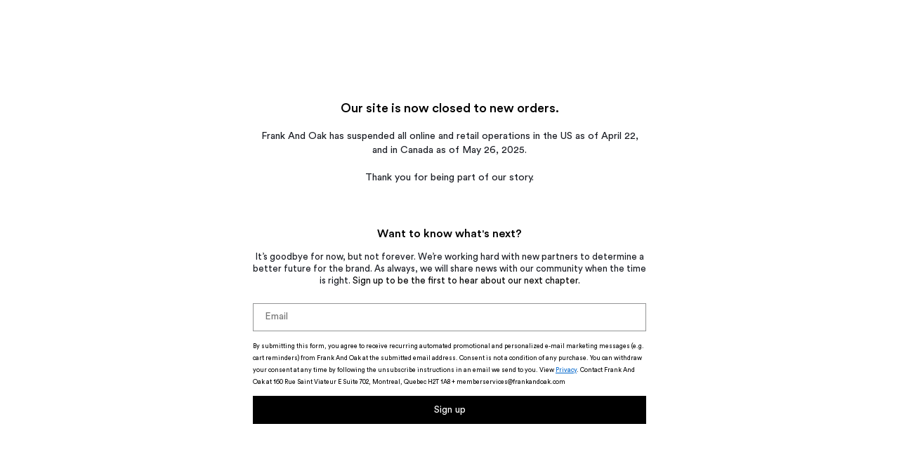

--- FILE ---
content_type: text/html; charset=utf-8
request_url: https://www.frankandoak.com/collections/1120764
body_size: 91524
content:
<!DOCTYPE html>
  <html lang="en">

    <head>
      <script id="pandectes-rules">   /* PANDECTES-GDPR: DO NOT MODIFY AUTO GENERATED CODE OF THIS SCRIPT */      window.PandectesSettings = {"store":{"id":55557226653,"plan":"premium","theme":"[PROD US] Latest Snapshot - 02.04.25","primaryLocale":"en","adminMode":false,"headless":false,"storefrontRootDomain":"","checkoutRootDomain":"","storefrontAccessToken":""},"tsPublished":1738685981,"declaration":{"showPurpose":false,"showProvider":false,"declIntroText":"We use cookies to optimize website functionality, analyze the performance, and provide personalized experience to you. Some cookies are essential to make the website operate and function correctly. Those cookies cannot be disabled. In this window you can manage your preference of cookies.","showDateGenerated":true},"language":{"languageMode":"Single","fallbackLanguage":"en","languageDetection":"browser","languagesSupported":[]},"texts":{"managed":{"headerText":{"en":"We respect your privacy"},"consentText":{"en":"This website uses cookies to ensure you get the best experience."},"dismissButtonText":{"en":"Ok"},"linkText":{"en":"Learn more"},"imprintText":{"en":"Imprint"},"preferencesButtonText":{"en":"Preferences"},"allowButtonText":{"en":"Accept"},"denyButtonText":{"en":"Decline"},"leaveSiteButtonText":{"en":"Leave this site"},"cookiePolicyText":{"en":"Cookie policy"},"preferencesPopupTitleText":{"en":"Manage consent preferences"},"preferencesPopupIntroText":{"en":"We use cookies to optimize website functionality, analyze the performance, and provide personalized experience to you. Some cookies are essential to make the website operate and function correctly. Those cookies cannot be disabled. In this window you can manage your preference of cookies."},"preferencesPopupCloseButtonText":{"en":"Close"},"preferencesPopupAcceptAllButtonText":{"en":"Accept all"},"preferencesPopupRejectAllButtonText":{"en":"Reject all"},"preferencesPopupSaveButtonText":{"en":"Save preferences"},"accessSectionTitleText":{"en":"Data portability"},"accessSectionParagraphText":{"en":"You have the right to request access to your data at any time."},"rectificationSectionTitleText":{"en":"Data Rectification"},"rectificationSectionParagraphText":{"en":"You have the right to request your account data is updated whenever you think it is appropriate. For any requests regarding orders / purchases, please contact our customer service team at memberservices@frankandoak.com directly."},"erasureSectionTitleText":{"en":"Right to be forgotten"},"erasureSectionParagraphText":{"en":"You have the right to ask all your data to be erased. After that, you will no longer be able to access your account."},"declIntroText":{"en":"We use cookies to optimize website functionality, analyze the performance, and provide personalized experience to you. Some cookies are essential to make the website operate and function correctly. Those cookies cannot be disabled. In this window you can manage your preference of cookies."}},"categories":{"strictlyNecessaryCookiesTitleText":{"en":"Strictly necessary cookies"},"functionalityCookiesTitleText":{"en":"Functional cookies"},"performanceCookiesTitleText":{"en":"Performance cookies"},"targetingCookiesTitleText":{"en":"Targeting cookies"},"unclassifiedCookiesTitleText":{"en":"Unclassified cookies"},"strictlyNecessaryCookiesDescriptionText":{"en":"These cookies are essential in order to enable you to move around the website and use its features, such as accessing secure areas of the website. The website cannot function properly without these cookies."},"functionalityCookiesDescriptionText":{"en":"These cookies enable the site to provide enhanced functionality and personalisation. They may be set by us or by third party providers whose services we have added to our pages. If you do not allow these cookies then some or all of these services may not function properly."},"performanceCookiesDescriptionText":{"en":"These cookies enable us to monitor and improve the performance of our website. For example, they allow us to count visits, identify traffic sources and see which parts of the site are most popular."},"targetingCookiesDescriptionText":{"en":"These cookies may be set through our site by our advertising partners. They may be used by those companies to build a profile of your interests and show you relevant adverts on other sites.    They do not store directly personal information, but are based on uniquely identifying your browser and internet device. If you do not allow these cookies, you will experience less targeted advertising."},"unclassifiedCookiesDescriptionText":{"en":"Unclassified cookies are cookies that we are in the process of classifying, together with the providers of individual cookies."}},"auto":{"declName":{"en":"Name"},"declPath":{"en":"Path"},"declType":{"en":"Type"},"declDomain":{"en":"Domain"},"declPurpose":{"en":"Purpose"},"declProvider":{"en":"Provider"},"declRetention":{"en":"Retention"},"declFirstParty":{"en":"First-party"},"declThirdParty":{"en":"Third-party"},"declSeconds":{"en":"seconds"},"declMinutes":{"en":"minutes"},"declHours":{"en":"hours"},"declDays":{"en":"days"},"declMonths":{"en":"months"},"declYears":{"en":"years"},"declSession":{"en":"Session"},"cookiesDetailsText":{"en":"Cookies details"},"preferencesPopupAlwaysAllowedText":{"en":"Always allowed"},"submitButton":{"en":"Submit"},"submittingButton":{"en":"Submitting..."},"cancelButton":{"en":"Cancel"},"guestsSupportInfoText":{"en":"Please login with your customer account to further proceed."},"guestsSupportEmailPlaceholder":{"en":"E-mail address"},"guestsSupportEmailValidationError":{"en":"Email is not valid"},"guestsSupportEmailSuccessTitle":{"en":"Thank you for your request"},"guestsSupportEmailFailureTitle":{"en":"A problem occurred"},"guestsSupportEmailSuccessMessage":{"en":"If you are registered as a customer of this store, you will soon receive an email with instructions on how to proceed."},"guestsSupportEmailFailureMessage":{"en":"Your request was not submitted. Please try again and if problem persists, contact store owner for assistance."},"confirmationSuccessTitle":{"en":"Your request is verified"},"confirmationFailureTitle":{"en":"A problem occurred"},"confirmationSuccessMessage":{"en":"We will soon get back to you as to your request."},"confirmationFailureMessage":{"en":"Your request was not verified. Please try again and if problem persists, contact store owner for assistance"},"consentSectionTitleText":{"en":"Your cookie consent"},"consentSectionNoConsentText":{"en":"You have not consented to the cookies policy of this website."},"consentSectionConsentedText":{"en":"You consented to the cookies policy of this website on"},"consentStatus":{"en":"Consent preference"},"consentDate":{"en":"Consent date"},"consentId":{"en":"Consent ID"},"consentSectionChangeConsentActionText":{"en":"Change consent preference"},"accessSectionGDPRRequestsActionText":{"en":"Data subject requests"},"accessSectionAccountInfoActionText":{"en":"Personal data"},"accessSectionOrdersRecordsActionText":{"en":"Orders"},"accessSectionDownloadReportActionText":{"en":"Request export"},"rectificationCommentPlaceholder":{"en":"Describe what you want to be updated"},"rectificationCommentValidationError":{"en":"Comment is required"},"rectificationSectionEditAccountActionText":{"en":"Request an update"},"erasureSectionRequestDeletionActionText":{"en":"Request personal data deletion"}}},"library":{"previewMode":false,"fadeInTimeout":0,"defaultBlocked":7,"showLink":true,"showImprintLink":false,"showGoogleLink":false,"enabled":true,"cookie":{"name":"_pandectes_gdpr","expiryDays":365,"secure":true,"domain":""},"dismissOnScroll":false,"dismissOnWindowClick":false,"dismissOnTimeout":false,"palette":{"popup":{"background":"#FFFFFF","backgroundForCalculations":{"a":1,"b":255,"g":255,"r":255},"text":"#000000"},"button":{"background":"transparent","backgroundForCalculations":{"a":1,"b":255,"g":255,"r":255},"text":"#000000","textForCalculation":{"a":1,"b":0,"g":0,"r":0},"border":"#000000"}},"content":{"href":"https://www.frankandoak.com/pages/privacy","imprintHref":"/","close":"&#10005;","target":"_blank","logo":""},"window":"<div role=\"dialog\" aria-live=\"polite\" aria-label=\"cookieconsent\" aria-describedby=\"cookieconsent:desc\" id=\"pandectes-banner\" class=\"cc-window-wrapper cc-bottom-wrapper\"><div class=\"pd-cookie-banner-window cc-window {{classes}}\"><!--googleoff: all-->{{children}}<!--googleon: all--></div></div>","compliance":{"opt-both":"<div class=\"cc-compliance cc-highlight\">{{deny}}{{allow}}</div>"},"type":"opt-both","layouts":{"basic":"{{messagelink}}{{compliance}}"},"position":"bottom","theme":"wired","revokable":false,"animateRevokable":false,"revokableReset":false,"revokableLogoUrl":"https://cdn.shopify.com/s/files/1/0555/5722/6653/t/153/assets/pandectes-reopen-logo.png?v=1729175397","revokablePlacement":"bottom-left","revokableMarginHorizontal":15,"revokableMarginVertical":15,"static":false,"autoAttach":true,"hasTransition":true,"blacklistPage":[""]},"geolocation":{"brOnly":false,"caOnly":false,"chOnly":false,"euOnly":false,"jpOnly":false,"thOnly":false,"canadaOnly":false,"globalVisibility":true},"dsr":{"guestsSupport":true,"accessSectionDownloadReportAuto":false},"banner":{"resetTs":1698684807,"extraCss":"        .cc-banner-logo {max-width: 24em!important;}    @media(min-width: 768px) {.cc-window.cc-floating{max-width: 24em!important;width: 24em!important;}}    .cc-message, .pd-cookie-banner-window .cc-header, .cc-logo {text-align: left}    .cc-window-wrapper{z-index: 2147483647;}    .cc-window{z-index: 2147483647;font-size: 13px!important;font-family: inherit;}    .pd-cookie-banner-window .cc-header{font-size: 13px!important;font-family: inherit;}    .pd-cp-ui{font-family: inherit; background-color: #FFFFFF;color:#000000;}    button.pd-cp-btn, a.pd-cp-btn{}    input + .pd-cp-preferences-slider{background-color: rgba(0, 0, 0, 0.3)}    .pd-cp-scrolling-section::-webkit-scrollbar{background-color: rgba(0, 0, 0, 0.3)}    input:checked + .pd-cp-preferences-slider{background-color: rgba(0, 0, 0, 1)}    .pd-cp-scrolling-section::-webkit-scrollbar-thumb {background-color: rgba(0, 0, 0, 1)}    .pd-cp-ui-close{color:#000000;}    .pd-cp-preferences-slider:before{background-color: #FFFFFF}    .pd-cp-title:before {border-color: #000000!important}    .pd-cp-preferences-slider{background-color:#000000}    .pd-cp-toggle{color:#000000!important}    @media(max-width:699px) {.pd-cp-ui-close-top svg {fill: #000000}}    .pd-cp-toggle:hover,.pd-cp-toggle:visited,.pd-cp-toggle:active{color:#000000!important}    .pd-cookie-banner-window {}  .cc-btn {  font-weight:400 !important;  border-width:1px !important;}.cc-window.cc-banner {  padding:8px 20px;}.cc-btn {  font-size:13px !important;}.cc-bottom {  bottom:0px !important;}.cc-window.cc-floating {  padding:8px 10px;  flex-direction:row !important;  gap:8px !important;  max-width: 100% !important;  width: 100% !important;  align-items:center;  justify-content:space-between;}.cc-window .cc-message {  margin-bottom:0px !important;    line-height:1.3 !important;}.cc-link {  padding:0px !important;}.cc-window.cc-floating .cc-compliance {max-width: 180px !important;}.pd-cp-btn {  font-weight:400 !important;  letter-spacing:0px !important;  padding: 8px 12px;  border:1px solid #000;  color: #000;}.cc-btn.cc-btn-decision {  min-width:64px !important;}@media screen and (max-width:768px) {  .cc-window {    font-size:11px !important;  }  .cc-btn {    font-size:11px !important;  }}","customJavascript":null,"showPoweredBy":false,"hybridStrict":false,"cookiesBlockedByDefault":"7","isActive":true,"implicitSavePreferences":false,"cookieIcon":false,"blockBots":false,"showCookiesDetails":false,"hasTransition":true,"blockingPage":false,"showOnlyLandingPage":false,"leaveSiteUrl":"https://www.google.com","linkRespectStoreLang":false},"cookies":{"0":[{"name":"secure_customer_sig","type":"http","domain":"www.frankandoak.com","path":"/","provider":"Shopify","firstParty":true,"retention":"1 year(s)","expires":1,"unit":"declYears","purpose":{"en":"Used in connection with customer login."}},{"name":"localization","type":"http","domain":"www.frankandoak.com","path":"/","provider":"Shopify","firstParty":true,"retention":"1 year(s)","expires":1,"unit":"declYears","purpose":{"en":"Shopify store localization"}},{"name":"cart_currency","type":"http","domain":"www.frankandoak.com","path":"/","provider":"Shopify","firstParty":true,"retention":"14 day(s)","expires":14,"unit":"declDays","purpose":{"en":"Used in connection with shopping cart."}},{"name":"_cmp_a","type":"http","domain":".frankandoak.com","path":"/","provider":"Shopify","firstParty":true,"retention":"24 hour(s)","expires":24,"unit":"declHours","purpose":{"en":"Used for managing customer privacy settings."}},{"name":"cart_ts","type":"http","domain":"www.frankandoak.com","path":"/","provider":"Shopify","firstParty":true,"retention":"15 day(s)","expires":15,"unit":"declDays","purpose":{"en":"Used in connection with checkout."}},{"name":"cart_sig","type":"http","domain":"www.frankandoak.com","path":"/","provider":"Shopify","firstParty":true,"retention":"15 day(s)","expires":15,"unit":"declDays","purpose":{"en":"Used in connection with checkout."}},{"name":"cart","type":"http","domain":"www.frankandoak.com","path":"/","provider":"Shopify","firstParty":true,"retention":"15 day(s)","expires":15,"unit":"declDays","purpose":{"en":"Used in connection with shopping cart."}},{"name":"shopify_pay_redirect","type":"http","domain":"www.frankandoak.com","path":"/","provider":"Shopify","firstParty":true,"retention":"59 minute(s)","expires":59,"unit":"declMinutes","purpose":{"en":"Used in connection with checkout."}},{"name":"keep_alive","type":"http","domain":"www.frankandoak.com","path":"/","provider":"Shopify","firstParty":true,"retention":"30 minute(s)","expires":30,"unit":"declMinutes","purpose":{"en":"Used in connection with buyer localization."}},{"name":"c","type":"http","domain":".bidswitch.net","path":"/","provider":"shopify","firstParty":true,"retention":"1 year(s)","expires":1,"unit":"declYears","purpose":{"en":"Used in connection with checkout."}},{"name":"_secure_session_id","type":"http","domain":"www.frankandoak.com","path":"/","provider":"Shopify","firstParty":true,"retention":"24 hour(s)","expires":24,"unit":"declHours","purpose":{"en":"Used in connection with navigation through a storefront."}}],"1":[{"name":"_hjSessionUser_909646","type":"http","domain":".frankandoak.com","path":"/","provider":"Hotjar","firstParty":true,"retention":"1 year(s)","expires":1,"unit":"declYears","purpose":{"en":"Used by Hotjar to store a unique user ID."}},{"name":"_hjSession_909646","type":"http","domain":".frankandoak.com","path":"/","provider":"Hotjar","firstParty":true,"retention":"29 minute(s)","expires":29,"unit":"declMinutes","purpose":{"en":"Used by Hotjar to provide functions across pages."}},{"name":"_ks_scriptVersion","type":"http","domain":"www.frankandoak.com","path":"/","provider":"KiwiSizing","firstParty":true,"retention":"1 year(s)","expires":1,"unit":"declYears","purpose":{"en":"Used by the Kiwi Size Chart Shopify plugin\t"}},{"name":"_ks_scriptVersionChecked","type":"http","domain":"www.frankandoak.com","path":"/","provider":"KiwiSizing","firstParty":true,"retention":"24 hour(s)","expires":24,"unit":"declHours","purpose":{"en":"Used by the Kiwi Size Chart Shopify plugin\t"}}],"2":[{"name":"_shopify_y","type":"http","domain":".frankandoak.com","path":"/","provider":"Shopify","firstParty":true,"retention":"1 year(s)","expires":1,"unit":"declYears","purpose":{"en":"Shopify analytics."}},{"name":"_shopify_s","type":"http","domain":".frankandoak.com","path":"/","provider":"Shopify","firstParty":true,"retention":"30 minute(s)","expires":30,"unit":"declMinutes","purpose":{"en":"Shopify analytics."}},{"name":"_orig_referrer","type":"http","domain":".frankandoak.com","path":"/","provider":"Shopify","firstParty":true,"retention":"14 day(s)","expires":14,"unit":"declDays","purpose":{"en":"Tracks landing pages."}},{"name":"_landing_page","type":"http","domain":".frankandoak.com","path":"/","provider":"Shopify","firstParty":true,"retention":"14 day(s)","expires":14,"unit":"declDays","purpose":{"en":"Tracks landing pages."}},{"name":"_sp_id.3f0c","type":"http","domain":"www.frankandoak.com","path":"/","provider":"Snowplow","firstParty":true,"retention":"1 year(s)","expires":1,"unit":"declYears","purpose":{"en":"Used to store a unique user ID."}},{"name":"_s","type":"http","domain":".frankandoak.com","path":"/","provider":"Shopify","firstParty":true,"retention":"30 minute(s)","expires":30,"unit":"declMinutes","purpose":{"en":"Shopify analytics."}},{"name":"_shopify_sa_p","type":"http","domain":".frankandoak.com","path":"/","provider":"Shopify","firstParty":true,"retention":"30 minute(s)","expires":30,"unit":"declMinutes","purpose":{"en":"Shopify analytics relating to marketing & referrals."}},{"name":"_sp_ses.3f0c","type":"http","domain":"www.frankandoak.com","path":"/","provider":"Snowplow","firstParty":true,"retention":"30 minute(s)","expires":30,"unit":"declMinutes","purpose":{"en":"Used to store a unique session ID."}},{"name":"_shopify_sa_t","type":"http","domain":".frankandoak.com","path":"/","provider":"Shopify","firstParty":true,"retention":"30 minute(s)","expires":30,"unit":"declMinutes","purpose":{"en":"Shopify analytics relating to marketing & referrals."}},{"name":"_gat","type":"http","domain":".frankandoak.com","path":"/","provider":"Google","firstParty":true,"retention":"7 second(s)","expires":7,"unit":"declSeconds","purpose":{"en":"Cookie is placed by Google Analytics to filter requests from bots."}},{"name":"_gid","type":"http","domain":".frankandoak.com","path":"/","provider":"Google","firstParty":true,"retention":"24 hour(s)","expires":24,"unit":"declHours","purpose":{"en":"Cookie is placed by Google Analytics to count and track pageviews."}},{"name":"_clck","type":"http","domain":".frankandoak.com","path":"/","provider":"Microsoft","firstParty":true,"retention":"1 year(s)","expires":1,"unit":"declYears","purpose":{"en":"Used by Microsoft Clarity to store a unique user ID."}},{"name":"_ga_PN80NG65J1","type":"http","domain":".frankandoak.com","path":"/","provider":"Google","firstParty":true,"retention":"1 year(s)","expires":1,"unit":"declYears","purpose":{"en":"Cookie is set by Google Analytics with unknown functionality"}},{"name":"_clsk","type":"http","domain":".frankandoak.com","path":"/","provider":"Microsoft","firstParty":true,"retention":"24 hour(s)","expires":24,"unit":"declHours","purpose":{"en":"Used by Microsoft Clarity to store a unique user ID.\t"}}],"4":[{"name":"_gcl_au","type":"http","domain":".frankandoak.com","path":"/","provider":"Google","firstParty":true,"retention":"90 day(s)","expires":90,"unit":"declDays","purpose":{"en":"Cookie is placed by Google Tag Manager to track conversions."}},{"name":"__kla_id","type":"http","domain":"www.frankandoak.com","path":"/","provider":"Klaviyo","firstParty":true,"retention":"1 year(s)","expires":1,"unit":"declYears","purpose":{"en":"Tracks when someone clicks through a Klaviyo email to your website"}},{"name":"_fbp","type":"http","domain":".frankandoak.com","path":"/","provider":"Facebook","firstParty":true,"retention":"90 day(s)","expires":90,"unit":"declDays","purpose":{"en":"Cookie is placed by Facebook to track visits across websites."}},{"name":"_pin_unauth","type":"http","domain":".frankandoak.com","path":"/","provider":"Pinterest","firstParty":true,"retention":"1 year(s)","expires":1,"unit":"declYears","purpose":{"en":"Used to group actions for users who cannot be identified by Pinterest."}},{"name":"MUID","type":"http","domain":".bing.com","path":"/","provider":"Microsoft","firstParty":true,"retention":"1 year(s)","expires":1,"unit":"declYears","purpose":{"en":"Cookie is placed by Microsoft to track visits across websites."}},{"name":"MUID","type":"http","domain":".clarity.ms","path":"/","provider":"Microsoft","firstParty":true,"retention":"1 year(s)","expires":1,"unit":"declYears","purpose":{"en":"Cookie is placed by Microsoft to track visits across websites."}},{"name":"swym-session-id","type":"http","domain":".www.frankandoak.com","path":"/","provider":"Swym","firstParty":true,"retention":"30 minute(s)","expires":30,"unit":"declMinutes","purpose":{"en":"Used by the SWYM Wishlist Plus Shopify plugin."}},{"name":"swym-pid","type":"http","domain":".www.frankandoak.com","path":"/","provider":"Swym","firstParty":true,"retention":"1 year(s)","expires":1,"unit":"declYears","purpose":{"en":"Used by swym application."}},{"name":"swym-o_s","type":"http","domain":".www.frankandoak.com","path":"/","provider":"Swym","firstParty":true,"retention":"29 minute(s)","expires":29,"unit":"declMinutes","purpose":{"en":"Used by swym application."}},{"name":"swym-swymRegid","type":"http","domain":".www.frankandoak.com","path":"/","provider":"Amazon","firstParty":true,"retention":"1 year(s)","expires":1,"unit":"declYears","purpose":{"en":"Used by swym application."}},{"name":"IDE","type":"http","domain":".doubleclick.net","path":"/","provider":"Google","firstParty":true,"retention":"1 year(s)","expires":1,"unit":"declYears","purpose":{"en":"To measure the visitors’ actions after they click through from an advert. Expires after 1 year."}},{"name":"swym-cu_ct","type":"http","domain":".www.frankandoak.com","path":"/","provider":"Swym","firstParty":true,"retention":"1 year(s)","expires":1,"unit":"declYears","purpose":{"en":"Used by swym application."}},{"name":"swym-instrumentMap","type":"http","domain":".www.frankandoak.com","path":"/","provider":"Swym","firstParty":true,"retention":"1 year(s)","expires":1,"unit":"declYears","purpose":{"en":"Used by swym application."}},{"name":"TapAd_TS","type":"http","domain":".tapad.com","path":"/","provider":"Tapad","firstParty":true,"retention":"60 day(s)","expires":60,"unit":"declDays","purpose":{"en":"Used to determine what type of devices is used by a user."}},{"name":"TapAd_DID","type":"http","domain":".tapad.com","path":"/","provider":"Tapad","firstParty":true,"retention":"60 day(s)","expires":60,"unit":"declDays","purpose":{"en":"Used to determine what type of devices is used by a user."}}],"8":[{"name":"CLID","type":"http","domain":"www.clarity.ms","path":"/","provider":"Unknown","firstParty":true,"retention":"1 year(s)","expires":1,"unit":"declYears","purpose":{"en":""}},{"name":"yotpo_pixel","type":"http","domain":"www.frankandoak.com","path":"/","provider":"Unknown","firstParty":true,"retention":"9 hour(s)","expires":9,"unit":"declHours","purpose":{"en":""}},{"name":"_hjAbsoluteSessionInProgress","type":"http","domain":".frankandoak.com","path":"/","provider":"Unknown","firstParty":true,"retention":"30 minute(s)","expires":30,"unit":"declMinutes","purpose":{"en":""}},{"name":"pixel","type":"http","domain":".yotpo.com","path":"/","provider":"Unknown","firstParty":true,"retention":"1 year(s)","expires":1,"unit":"declYears","purpose":{"en":""}},{"name":"_hjFirstSeen","type":"http","domain":".frankandoak.com","path":"/","provider":"Unknown","firstParty":true,"retention":"29 minute(s)","expires":29,"unit":"declMinutes","purpose":{"en":""}},{"name":"_hjIncludedInSessionSample_909646","type":"http","domain":".frankandoak.com","path":"/","provider":"Unknown","firstParty":true,"retention":"2 minute(s)","expires":2,"unit":"declMinutes","purpose":{"en":""}},{"name":"_conv_s","type":"http","domain":".frankandoak.com","path":"/","provider":"Unknown","firstParty":true,"retention":"20 minute(s)","expires":20,"unit":"declMinutes","purpose":{"en":""}},{"name":"MR","type":"http","domain":".c.bing.com","path":"/","provider":"Unknown","firstParty":true,"retention":"7 day(s)","expires":7,"unit":"declDays","purpose":{"en":""}},{"name":"SRM_B","type":"http","domain":".c.bing.com","path":"/","provider":"Unknown","firstParty":true,"retention":"1 year(s)","expires":1,"unit":"declYears","purpose":{"en":""}},{"name":"_yi_user_id","type":"http","domain":".frankandoak.com","path":"/","provider":"Unknown","firstParty":true,"retention":"1 year(s)","expires":1,"unit":"declYears","purpose":{"en":""}},{"name":"SM","type":"http","domain":".c.clarity.ms","path":"/","provider":"Unknown","firstParty":true,"retention":"Session","expires":-1698684884,"unit":"declSeconds","purpose":{"en":""}},{"name":"MR","type":"http","domain":".c.clarity.ms","path":"/","provider":"Unknown","firstParty":true,"retention":"7 day(s)","expires":7,"unit":"declDays","purpose":{"en":""}},{"name":"ANONCHK","type":"http","domain":".c.clarity.ms","path":"/","provider":"Unknown","firstParty":true,"retention":"9 minute(s)","expires":9,"unit":"declMinutes","purpose":{"en":""}},{"name":"thx_guid","type":"http","domain":"imgs.signifyd.com","path":"/","provider":"Unknown","firstParty":true,"retention":"1 year(s)","expires":1,"unit":"declYears","purpose":{"en":""}},{"name":"nostojs","type":"http","domain":".frankandoak.com","path":"/","provider":"Unknown","firstParty":true,"retention":"1 year(s)","expires":1,"unit":"declYears","purpose":{"en":""}},{"name":"uid","type":"http","domain":".criteo.com","path":"/","provider":"Unknown","firstParty":true,"retention":"1 year(s)","expires":1,"unit":"declYears","purpose":{"en":""}},{"name":"sailthru_pageviews","type":"http","domain":"www.frankandoak.com","path":"/","provider":"Unknown","firstParty":true,"retention":"30 minute(s)","expires":30,"unit":"declMinutes","purpose":{"en":""}},{"name":"swym-email","type":"http","domain":".www.frankandoak.com","path":"/","provider":"Unknown","firstParty":true,"retention":"1 year(s)","expires":1,"unit":"declYears","purpose":{"en":""}},{"name":"sailthru_visitor","type":"http","domain":"www.frankandoak.com","path":"/","provider":"Unknown","firstParty":true,"retention":"1 year(s)","expires":1,"unit":"declYears","purpose":{"en":""}},{"name":"kiwi-sizing-token","type":"http","domain":"www.frankandoak.com","path":"/","provider":"Unknown","firstParty":true,"retention":"60 minute(s)","expires":60,"unit":"declMinutes","purpose":{"en":""}},{"name":"_y2","type":"http","domain":".frankandoak.com","path":"/","provider":"Unknown","firstParty":true,"retention":"1 year(s)","expires":1,"unit":"declYears","purpose":{"en":""}},{"name":"khaos","type":"http","domain":".rubiconproject.com","path":"/","provider":"Unknown","firstParty":true,"retention":"1 year(s)","expires":1,"unit":"declYears","purpose":{"en":""}},{"name":"audit","type":"http","domain":".rubiconproject.com","path":"/","provider":"Unknown","firstParty":true,"retention":"1 year(s)","expires":1,"unit":"declYears","purpose":{"en":""}},{"name":"tluid","type":"http","domain":".3lift.com","path":"/","provider":"Unknown","firstParty":true,"retention":"90 day(s)","expires":90,"unit":"declDays","purpose":{"en":""}},{"name":"t_gid","type":"http","domain":".taboola.com","path":"/","provider":"Unknown","firstParty":true,"retention":"1 year(s)","expires":1,"unit":"declYears","purpose":{"en":""}},{"name":"t_pt_gid","type":"http","domain":".taboola.com","path":"/","provider":"Unknown","firstParty":true,"retention":"1 year(s)","expires":1,"unit":"declYears","purpose":{"en":""}},{"name":"tuuid","type":"http","domain":".bidswitch.net","path":"/","provider":"Unknown","firstParty":true,"retention":"1 year(s)","expires":1,"unit":"declYears","purpose":{"en":""}},{"name":"tuuid_lu","type":"http","domain":".bidswitch.net","path":"/","provider":"Unknown","firstParty":true,"retention":"1 year(s)","expires":1,"unit":"declYears","purpose":{"en":""}},{"name":"A3","type":"http","domain":".yahoo.com","path":"/","provider":"Unknown","firstParty":true,"retention":"1 year(s)","expires":1,"unit":"declYears","purpose":{"en":""}},{"name":"ayl_visitor","type":"http","domain":".omnitagjs.com","path":"/","provider":"Unknown","firstParty":true,"retention":"30 day(s)","expires":30,"unit":"declDays","purpose":{"en":""}},{"name":"CMID","type":"http","domain":".casalemedia.com","path":"/","provider":"Unknown","firstParty":true,"retention":"1 year(s)","expires":1,"unit":"declYears","purpose":{"en":""}},{"name":"CMPS","type":"http","domain":".casalemedia.com","path":"/","provider":"Unknown","firstParty":true,"retention":"90 day(s)","expires":90,"unit":"declDays","purpose":{"en":""}},{"name":"CMPRO","type":"http","domain":".casalemedia.com","path":"/","provider":"Unknown","firstParty":true,"retention":"90 day(s)","expires":90,"unit":"declDays","purpose":{"en":""}},{"name":"tuuid","type":"http","domain":".360yield.com","path":"/","provider":"Unknown","firstParty":true,"retention":"90 day(s)","expires":90,"unit":"declDays","purpose":{"en":""}},{"name":"tuuid_lu","type":"http","domain":".360yield.com","path":"/","provider":"Unknown","firstParty":true,"retention":"90 day(s)","expires":90,"unit":"declDays","purpose":{"en":""}},{"name":"lidid","type":"http","domain":".liadm.com","path":"/","provider":"Unknown","firstParty":true,"retention":"1 year(s)","expires":1,"unit":"declYears","purpose":{"en":""}},{"name":"mv_tokens_invalidate-verizon-pushes","type":"http","domain":"exchange.mediavine.com","path":"/","provider":"Unknown","firstParty":true,"retention":"14 day(s)","expires":14,"unit":"declDays","purpose":{"en":""}},{"name":"mv_tokens","type":"http","domain":"exchange.mediavine.com","path":"/","provider":"Unknown","firstParty":true,"retention":"14 day(s)","expires":14,"unit":"declDays","purpose":{"en":""}},{"name":"am_tokens","type":"http","domain":"exchange.mediavine.com","path":"/","provider":"Unknown","firstParty":true,"retention":"14 day(s)","expires":14,"unit":"declDays","purpose":{"en":""}},{"name":"am_tokens_invalidate-verizon-pushes","type":"http","domain":"exchange.mediavine.com","path":"/","provider":"Unknown","firstParty":true,"retention":"14 day(s)","expires":14,"unit":"declDays","purpose":{"en":""}},{"name":"criteo","type":"http","domain":"exchange.mediavine.com","path":"/","provider":"Unknown","firstParty":true,"retention":"14 day(s)","expires":14,"unit":"declDays","purpose":{"en":""}},{"name":"visitor","type":"http","domain":".postrelease.com","path":"/","provider":"Unknown","firstParty":true,"retention":"1 year(s)","expires":1,"unit":"declYears","purpose":{"en":""}},{"name":"status","type":"http","domain":".postrelease.com","path":"/","provider":"Unknown","firstParty":true,"retention":"1 year(s)","expires":1,"unit":"declYears","purpose":{"en":""}},{"name":"SOC","type":"http","domain":".socdm.com","path":"/","provider":"Unknown","firstParty":true,"retention":"1 year(s)","expires":1,"unit":"declYears","purpose":{"en":""}},{"name":"bkdc","type":"http","domain":".bluekai.com","path":"/","provider":"Unknown","firstParty":true,"retention":"180 day(s)","expires":180,"unit":"declDays","purpose":{"en":""}},{"name":"umeh","type":"http","domain":".360yield.com","path":"/","provider":"Unknown","firstParty":true,"retention":"90 day(s)","expires":90,"unit":"declDays","purpose":{"en":""}},{"name":"bku","type":"http","domain":".bluekai.com","path":"/","provider":"Unknown","firstParty":true,"retention":"180 day(s)","expires":180,"unit":"declDays","purpose":{"en":""}},{"name":"bkpa","type":"http","domain":".bluekai.com","path":"/","provider":"Unknown","firstParty":true,"retention":"180 day(s)","expires":180,"unit":"declDays","purpose":{"en":""}},{"name":"_conv_v","type":"http","domain":".frankandoak.com","path":"/","provider":"Unknown","firstParty":true,"retention":"183 day(s)","expires":183,"unit":"declDays","purpose":{"en":""}},{"name":"stx_user_id","type":"http","domain":".sharethrough.com","path":"/","provider":"Unknown","firstParty":true,"retention":"30 day(s)","expires":30,"unit":"declDays","purpose":{"en":""}},{"name":"2c.cId","type":"http","domain":".frankandoak.com","path":"/","provider":"Unknown","firstParty":true,"retention":"1 year(s)","expires":1,"unit":"declYears","purpose":{"en":""}},{"name":"um","type":"http","domain":".360yield.com","path":"/","provider":"Unknown","firstParty":true,"retention":"90 day(s)","expires":90,"unit":"declDays","purpose":{"en":""}},{"name":"NOSTO_SESSION","type":"http","domain":"connect.nosto.com","path":"/","provider":"Unknown","firstParty":true,"retention":"8 hour(s)","expires":8,"unit":"declHours","purpose":{"en":""}},{"name":"IDSYNC","type":"http","domain":".analytics.yahoo.com","path":"/","provider":"Unknown","firstParty":true,"retention":"1 year(s)","expires":1,"unit":"declYears","purpose":{"en":""}},{"name":"demdex","type":"http","domain":".demdex.net","path":"/","provider":"Unknown","firstParty":true,"retention":"180 day(s)","expires":180,"unit":"declDays","purpose":{"en":""}},{"name":"tvid","type":"http","domain":".tremorhub.com","path":"/","provider":"Unknown","firstParty":true,"retention":"1 year(s)","expires":1,"unit":"declYears","purpose":{"en":""}},{"name":"tv_UICR","type":"http","domain":".tremorhub.com","path":"/","provider":"Unknown","firstParty":true,"retention":"30 day(s)","expires":30,"unit":"declDays","purpose":{"en":""}},{"name":"yieldmo_id","type":"http","domain":".yieldmo.com","path":"/","provider":"Unknown","firstParty":true,"retention":"1 year(s)","expires":1,"unit":"declYears","purpose":{"en":""}},{"name":"ptrcriteo","type":"http","domain":".ads.yieldmo.com","path":"/","provider":"Unknown","firstParty":true,"retention":"1 year(s)","expires":1,"unit":"declYears","purpose":{"en":""}},{"name":"dpm","type":"http","domain":".dpm.demdex.net","path":"/","provider":"Unknown","firstParty":true,"retention":"180 day(s)","expires":180,"unit":"declDays","purpose":{"en":""}},{"name":"uuid","type":"http","domain":".tpmn.co.kr","path":"/","provider":"Unknown","firstParty":true,"retention":"1 year(s)","expires":1,"unit":"declYears","purpose":{"en":""}},{"name":"ab","type":"http","domain":".agkn.com","path":"/","provider":"Unknown","firstParty":true,"retention":"1 year(s)","expires":1,"unit":"declYears","purpose":{"en":""}},{"name":"_yi","type":"http","domain":".frankandoak.com","path":"/","provider":"Unknown","firstParty":true,"retention":"1 year(s)","expires":1,"unit":"declYears","purpose":{"en":""}},{"name":"ver","type":"http","domain":".postrelease.com","path":"/","provider":"Unknown","firstParty":true,"retention":"1 year(s)","expires":1,"unit":"declYears","purpose":{"en":""}},{"name":"criteo","type":"http","domain":".tpmn.co.kr","path":"/","provider":"Unknown","firstParty":true,"retention":"30 day(s)","expires":30,"unit":"declDays","purpose":{"en":""}},{"name":"_li_ss","type":"http","domain":"i.liadm.com","path":"/s","provider":"Unknown","firstParty":true,"retention":"30 day(s)","expires":30,"unit":"declDays","purpose":{"en":""}}]},"blocker":{"isActive":false,"googleConsentMode":{"id":"","analyticsId":"","adwordsId":"","isActive":false,"adStorageCategory":4,"analyticsStorageCategory":2,"personalizationStorageCategory":1,"functionalityStorageCategory":1,"customEvent":true,"securityStorageCategory":0,"redactData":true,"urlPassthrough":false},"facebookPixel":{"id":"","isActive":false,"ldu":false},"microsoft":{},"rakuten":{"isActive":false,"cmp":false,"ccpa":false},"gpcIsActive":false,"defaultBlocked":7,"patterns":{"whiteList":[],"blackList":{"1":[],"2":[],"4":[],"8":[]},"iframesWhiteList":[],"iframesBlackList":{"1":[],"2":[],"4":[],"8":[]},"beaconsWhiteList":[],"beaconsBlackList":{"1":[],"2":[],"4":[],"8":[]}}}}      !function(){"use strict";window.PandectesRules=window.PandectesRules||{},window.PandectesRules.manualBlacklist={1:[],2:[],4:[]},window.PandectesRules.blacklistedIFrames={1:[],2:[],4:[]},window.PandectesRules.blacklistedCss={1:[],2:[],4:[]},window.PandectesRules.blacklistedBeacons={1:[],2:[],4:[]};var e="javascript/blocked";function t(e){return new RegExp(e.replace(/[/\\.+?$()]/g,"\\$&").replace("*","(.*)"))}var n=function(e){var t=arguments.length>1&&void 0!==arguments[1]?arguments[1]:"log";new URLSearchParams(window.location.search).get("log")&&console[t]("PandectesRules: ".concat(e))};function a(e){var t=document.createElement("script");t.async=!0,t.src=e,document.head.appendChild(t)}function r(e,t){var n=Object.keys(e);if(Object.getOwnPropertySymbols){var a=Object.getOwnPropertySymbols(e);t&&(a=a.filter((function(t){return Object.getOwnPropertyDescriptor(e,t).enumerable}))),n.push.apply(n,a)}return n}function o(e){for(var t=1;t<arguments.length;t++){var n=null!=arguments[t]?arguments[t]:{};t%2?r(Object(n),!0).forEach((function(t){s(e,t,n[t])})):Object.getOwnPropertyDescriptors?Object.defineProperties(e,Object.getOwnPropertyDescriptors(n)):r(Object(n)).forEach((function(t){Object.defineProperty(e,t,Object.getOwnPropertyDescriptor(n,t))}))}return e}function i(e){var t=function(e,t){if("object"!=typeof e||!e)return e;var n=e[Symbol.toPrimitive];if(void 0!==n){var a=n.call(e,t||"default");if("object"!=typeof a)return a;throw new TypeError("@@toPrimitive must return a primitive value.")}return("string"===t?String:Number)(e)}(e,"string");return"symbol"==typeof t?t:t+""}function s(e,t,n){return(t=i(t))in e?Object.defineProperty(e,t,{value:n,enumerable:!0,configurable:!0,writable:!0}):e[t]=n,e}function c(e,t){return function(e){if(Array.isArray(e))return e}(e)||function(e,t){var n=null==e?null:"undefined"!=typeof Symbol&&e[Symbol.iterator]||e["@@iterator"];if(null!=n){var a,r,o,i,s=[],c=!0,l=!1;try{if(o=(n=n.call(e)).next,0===t){if(Object(n)!==n)return;c=!1}else for(;!(c=(a=o.call(n)).done)&&(s.push(a.value),s.length!==t);c=!0);}catch(e){l=!0,r=e}finally{try{if(!c&&null!=n.return&&(i=n.return(),Object(i)!==i))return}finally{if(l)throw r}}return s}}(e,t)||d(e,t)||function(){throw new TypeError("Invalid attempt to destructure non-iterable instance.\nIn order to be iterable, non-array objects must have a [Symbol.iterator]() method.")}()}function l(e){return function(e){if(Array.isArray(e))return u(e)}(e)||function(e){if("undefined"!=typeof Symbol&&null!=e[Symbol.iterator]||null!=e["@@iterator"])return Array.from(e)}(e)||d(e)||function(){throw new TypeError("Invalid attempt to spread non-iterable instance.\nIn order to be iterable, non-array objects must have a [Symbol.iterator]() method.")}()}function d(e,t){if(e){if("string"==typeof e)return u(e,t);var n=Object.prototype.toString.call(e).slice(8,-1);return"Object"===n&&e.constructor&&(n=e.constructor.name),"Map"===n||"Set"===n?Array.from(e):"Arguments"===n||/^(?:Ui|I)nt(?:8|16|32)(?:Clamped)?Array$/.test(n)?u(e,t):void 0}}function u(e,t){(null==t||t>e.length)&&(t=e.length);for(var n=0,a=new Array(t);n<t;n++)a[n]=e[n];return a}var f=window.PandectesRulesSettings||window.PandectesSettings,g=!(void 0===window.dataLayer||!Array.isArray(window.dataLayer)||!window.dataLayer.some((function(e){return"pandectes_full_scan"===e.event}))),p=function(){var e,t=arguments.length>0&&void 0!==arguments[0]?arguments[0]:"_pandectes_gdpr",n=("; "+document.cookie).split("; "+t+"=");if(n.length<2)e={};else{var a=n.pop().split(";");e=window.atob(a.shift())}var r=function(e){try{return JSON.parse(e)}catch(e){return!1}}(e);return!1!==r?r:e}(),h=f.banner.isActive,y=f.blocker,v=y.defaultBlocked,w=y.patterns,m=p&&null!==p.preferences&&void 0!==p.preferences?p.preferences:null,b=g?0:h?null===m?v:m:0,k={1:!(1&b),2:!(2&b),4:!(4&b)},_=w.blackList,S=w.whiteList,L=w.iframesBlackList,C=w.iframesWhiteList,P=w.beaconsBlackList,A=w.beaconsWhiteList,O={blackList:[],whiteList:[],iframesBlackList:{1:[],2:[],4:[],8:[]},iframesWhiteList:[],beaconsBlackList:{1:[],2:[],4:[],8:[]},beaconsWhiteList:[]};[1,2,4].map((function(e){var n;k[e]||((n=O.blackList).push.apply(n,l(_[e].length?_[e].map(t):[])),O.iframesBlackList[e]=L[e].length?L[e].map(t):[],O.beaconsBlackList[e]=P[e].length?P[e].map(t):[])})),O.whiteList=S.length?S.map(t):[],O.iframesWhiteList=C.length?C.map(t):[],O.beaconsWhiteList=A.length?A.map(t):[];var E={scripts:[],iframes:{1:[],2:[],4:[]},beacons:{1:[],2:[],4:[]},css:{1:[],2:[],4:[]}},I=function(t,n){return t&&(!n||n!==e)&&(!O.blackList||O.blackList.some((function(e){return e.test(t)})))&&(!O.whiteList||O.whiteList.every((function(e){return!e.test(t)})))},B=function(e,t){var n=O.iframesBlackList[t],a=O.iframesWhiteList;return e&&(!n||n.some((function(t){return t.test(e)})))&&(!a||a.every((function(t){return!t.test(e)})))},j=function(e,t){var n=O.beaconsBlackList[t],a=O.beaconsWhiteList;return e&&(!n||n.some((function(t){return t.test(e)})))&&(!a||a.every((function(t){return!t.test(e)})))},T=new MutationObserver((function(e){for(var t=0;t<e.length;t++)for(var n=e[t].addedNodes,a=0;a<n.length;a++){var r=n[a],o=r.dataset&&r.dataset.cookiecategory;if(1===r.nodeType&&"LINK"===r.tagName){var i=r.dataset&&r.dataset.href;if(i&&o)switch(o){case"functionality":case"C0001":E.css[1].push(i);break;case"performance":case"C0002":E.css[2].push(i);break;case"targeting":case"C0003":E.css[4].push(i)}}}})),R=new MutationObserver((function(t){for(var a=0;a<t.length;a++)for(var r=t[a].addedNodes,o=function(){var t=r[i],a=t.src||t.dataset&&t.dataset.src,o=t.dataset&&t.dataset.cookiecategory;if(1===t.nodeType&&"IFRAME"===t.tagName){if(a){var s=!1;B(a,1)||"functionality"===o||"C0001"===o?(s=!0,E.iframes[1].push(a)):B(a,2)||"performance"===o||"C0002"===o?(s=!0,E.iframes[2].push(a)):(B(a,4)||"targeting"===o||"C0003"===o)&&(s=!0,E.iframes[4].push(a)),s&&(t.removeAttribute("src"),t.setAttribute("data-src",a))}}else if(1===t.nodeType&&"IMG"===t.tagName){if(a){var c=!1;j(a,1)?(c=!0,E.beacons[1].push(a)):j(a,2)?(c=!0,E.beacons[2].push(a)):j(a,4)&&(c=!0,E.beacons[4].push(a)),c&&(t.removeAttribute("src"),t.setAttribute("data-src",a))}}else if(1===t.nodeType&&"SCRIPT"===t.tagName){var l=t.type,d=!1;if(I(a,l)?(n("rule blocked: ".concat(a)),d=!0):a&&o?n("manually blocked @ ".concat(o,": ").concat(a)):o&&n("manually blocked @ ".concat(o,": inline code")),d){E.scripts.push([t,l]),t.type=e;t.addEventListener("beforescriptexecute",(function n(a){t.getAttribute("type")===e&&a.preventDefault(),t.removeEventListener("beforescriptexecute",n)})),t.parentElement&&t.parentElement.removeChild(t)}}},i=0;i<r.length;i++)o()})),D=document.createElement,x={src:Object.getOwnPropertyDescriptor(HTMLScriptElement.prototype,"src"),type:Object.getOwnPropertyDescriptor(HTMLScriptElement.prototype,"type")};window.PandectesRules.unblockCss=function(e){var t=E.css[e]||[];t.length&&n("Unblocking CSS for ".concat(e)),t.forEach((function(e){var t=document.querySelector('link[data-href^="'.concat(e,'"]'));t.removeAttribute("data-href"),t.href=e})),E.css[e]=[]},window.PandectesRules.unblockIFrames=function(e){var t=E.iframes[e]||[];t.length&&n("Unblocking IFrames for ".concat(e)),O.iframesBlackList[e]=[],t.forEach((function(e){var t=document.querySelector('iframe[data-src^="'.concat(e,'"]'));t.removeAttribute("data-src"),t.src=e})),E.iframes[e]=[]},window.PandectesRules.unblockBeacons=function(e){var t=E.beacons[e]||[];t.length&&n("Unblocking Beacons for ".concat(e)),O.beaconsBlackList[e]=[],t.forEach((function(e){var t=document.querySelector('img[data-src^="'.concat(e,'"]'));t.removeAttribute("data-src"),t.src=e})),E.beacons[e]=[]},window.PandectesRules.unblockInlineScripts=function(e){var t=1===e?"functionality":2===e?"performance":"targeting",a=document.querySelectorAll('script[type="javascript/blocked"][data-cookiecategory="'.concat(t,'"]'));n("unblockInlineScripts: ".concat(a.length," in ").concat(t)),a.forEach((function(e){var t=document.createElement("script");t.type="text/javascript",e.hasAttribute("src")?t.src=e.getAttribute("src"):t.textContent=e.textContent,document.head.appendChild(t),e.parentNode.removeChild(e)}))},window.PandectesRules.unblockInlineCss=function(e){var t=1===e?"functionality":2===e?"performance":"targeting",a=document.querySelectorAll('link[data-cookiecategory="'.concat(t,'"]'));n("unblockInlineCss: ".concat(a.length," in ").concat(t)),a.forEach((function(e){e.href=e.getAttribute("data-href")}))},window.PandectesRules.unblock=function(e){e.length<1?(O.blackList=[],O.whiteList=[],O.iframesBlackList=[],O.iframesWhiteList=[]):(O.blackList&&(O.blackList=O.blackList.filter((function(t){return e.every((function(e){return"string"==typeof e?!t.test(e):e instanceof RegExp?t.toString()!==e.toString():void 0}))}))),O.whiteList&&(O.whiteList=[].concat(l(O.whiteList),l(e.map((function(e){if("string"==typeof e){var n=".*"+t(e)+".*";if(O.whiteList.every((function(e){return e.toString()!==n.toString()})))return new RegExp(n)}else if(e instanceof RegExp&&O.whiteList.every((function(t){return t.toString()!==e.toString()})))return e;return null})).filter(Boolean)))));var a=0;l(E.scripts).forEach((function(e,t){var n=c(e,2),r=n[0],o=n[1];if(function(e){var t=e.getAttribute("src");return O.blackList&&O.blackList.every((function(e){return!e.test(t)}))||O.whiteList&&O.whiteList.some((function(e){return e.test(t)}))}(r)){for(var i=document.createElement("script"),s=0;s<r.attributes.length;s++){var l=r.attributes[s];"src"!==l.name&&"type"!==l.name&&i.setAttribute(l.name,r.attributes[s].value)}i.setAttribute("src",r.src),i.setAttribute("type",o||"application/javascript"),document.head.appendChild(i),E.scripts.splice(t-a,1),a++}})),0==O.blackList.length&&0===O.iframesBlackList[1].length&&0===O.iframesBlackList[2].length&&0===O.iframesBlackList[4].length&&0===O.beaconsBlackList[1].length&&0===O.beaconsBlackList[2].length&&0===O.beaconsBlackList[4].length&&(n("Disconnecting observers"),R.disconnect(),T.disconnect())};var N=f.store,U=N.adminMode,z=N.headless,M=N.storefrontRootDomain,q=N.checkoutRootDomain,F=N.storefrontAccessToken,W=f.banner.isActive,H=f.blocker.defaultBlocked;W&&function(e){if(window.Shopify&&window.Shopify.customerPrivacy)e();else{var t=null;window.Shopify&&window.Shopify.loadFeatures&&window.Shopify.trackingConsent?e():t=setInterval((function(){window.Shopify&&window.Shopify.loadFeatures&&(clearInterval(t),window.Shopify.loadFeatures([{name:"consent-tracking-api",version:"0.1"}],(function(t){t?n("Shopify.customerPrivacy API - failed to load"):(n("shouldShowBanner() -> ".concat(window.Shopify.trackingConsent.shouldShowBanner()," | saleOfDataRegion() -> ").concat(window.Shopify.trackingConsent.saleOfDataRegion())),e())})))}),10)}}((function(){!function(){var e=window.Shopify.trackingConsent;if(!1!==e.shouldShowBanner()||null!==m||7!==H)try{var t=U&&!(window.Shopify&&window.Shopify.AdminBarInjector),a={preferences:!(1&b)||g||t,analytics:!(2&b)||g||t,marketing:!(4&b)||g||t};z&&(a.headlessStorefront=!0,a.storefrontRootDomain=null!=M&&M.length?M:window.location.hostname,a.checkoutRootDomain=null!=q&&q.length?q:"checkout.".concat(window.location.hostname),a.storefrontAccessToken=null!=F&&F.length?F:""),e.firstPartyMarketingAllowed()===a.marketing&&e.analyticsProcessingAllowed()===a.analytics&&e.preferencesProcessingAllowed()===a.preferences||e.setTrackingConsent(a,(function(e){e&&e.error?n("Shopify.customerPrivacy API - failed to setTrackingConsent"):n("setTrackingConsent(".concat(JSON.stringify(a),")"))}))}catch(e){n("Shopify.customerPrivacy API - exception")}}(),function(){if(z){var e=window.Shopify.trackingConsent,t=e.currentVisitorConsent();if(navigator.globalPrivacyControl&&""===t.sale_of_data){var a={sale_of_data:!1,headlessStorefront:!0};a.storefrontRootDomain=null!=M&&M.length?M:window.location.hostname,a.checkoutRootDomain=null!=q&&q.length?q:"checkout.".concat(window.location.hostname),a.storefrontAccessToken=null!=F&&F.length?F:"",e.setTrackingConsent(a,(function(e){e&&e.error?n("Shopify.customerPrivacy API - failed to setTrackingConsent({".concat(JSON.stringify(a),")")):n("setTrackingConsent(".concat(JSON.stringify(a),")"))}))}}}()}));var G=["AT","BE","BG","HR","CY","CZ","DK","EE","FI","FR","DE","GR","HU","IE","IT","LV","LT","LU","MT","NL","PL","PT","RO","SK","SI","ES","SE","GB","LI","NO","IS"],J=f.banner,V=J.isActive,K=J.hybridStrict,$=f.geolocation,Y=$.caOnly,Z=void 0!==Y&&Y,Q=$.euOnly,X=void 0!==Q&&Q,ee=$.brOnly,te=void 0!==ee&&ee,ne=$.jpOnly,ae=void 0!==ne&&ne,re=$.thOnly,oe=void 0!==re&&re,ie=$.chOnly,se=void 0!==ie&&ie,ce=$.zaOnly,le=void 0!==ce&&ce,de=$.canadaOnly,ue=void 0!==de&&de,fe=$.globalVisibility,ge=void 0===fe||fe,pe=f.blocker,he=pe.defaultBlocked,ye=void 0===he?7:he,ve=pe.googleConsentMode,we=ve.isActive,me=ve.customEvent,be=ve.id,ke=void 0===be?"":be,_e=ve.analyticsId,Se=void 0===_e?"":_e,Le=ve.adwordsId,Ce=void 0===Le?"":Le,Pe=ve.redactData,Ae=ve.urlPassthrough,Oe=ve.adStorageCategory,Ee=ve.analyticsStorageCategory,Ie=ve.functionalityStorageCategory,Be=ve.personalizationStorageCategory,je=ve.securityStorageCategory,Te=ve.dataLayerProperty,Re=void 0===Te?"dataLayer":Te,De=ve.waitForUpdate,xe=void 0===De?0:De,Ne=ve.useNativeChannel,Ue=void 0!==Ne&&Ne;function ze(){window[Re].push(arguments)}window[Re]=window[Re]||[];var Me,qe,Fe={hasInitialized:!1,useNativeChannel:!1,ads_data_redaction:!1,url_passthrough:!1,data_layer_property:"dataLayer",storage:{ad_storage:"granted",ad_user_data:"granted",ad_personalization:"granted",analytics_storage:"granted",functionality_storage:"granted",personalization_storage:"granted",security_storage:"granted"}};if(V&&we){var We=ye&Oe?"denied":"granted",He=ye&Ee?"denied":"granted",Ge=ye&Ie?"denied":"granted",Je=ye&Be?"denied":"granted",Ve=ye&je?"denied":"granted";Fe.hasInitialized=!0,Fe.useNativeChannel=Ue,Fe.url_passthrough=Ae,Fe.ads_data_redaction="denied"===We&&Pe,Fe.storage.ad_storage=We,Fe.storage.ad_user_data=We,Fe.storage.ad_personalization=We,Fe.storage.analytics_storage=He,Fe.storage.functionality_storage=Ge,Fe.storage.personalization_storage=Je,Fe.storage.security_storage=Ve,Fe.data_layer_property=Re||"dataLayer",Fe.ads_data_redaction&&ze("set","ads_data_redaction",Fe.ads_data_redaction),Fe.url_passthrough&&ze("set","url_passthrough",Fe.url_passthrough),function(){!1===Ue?console.log("Pandectes: Google Consent Mode (av2)"):console.log("Pandectes: Google Consent Mode (av2nc)");var e=b!==ye?{wait_for_update:xe||500}:xe?{wait_for_update:xe}:{};ge&&!K?ze("consent","default",o(o({},Fe.storage),e)):(ze("consent","default",o(o(o({},Fe.storage),e),{},{region:[].concat(l(X||K?G:[]),l(Z&&!K?["US-CA","US-VA","US-CT","US-UT","US-CO"]:[]),l(te&&!K?["BR"]:[]),l(ae&&!K?["JP"]:[]),l(ue&&!K?["CA"]:[]),l(oe&&!K?["TH"]:[]),l(se&&!K?["CH"]:[]),l(le&&!K?["ZA"]:[]))})),ze("consent","default",{ad_storage:"granted",ad_user_data:"granted",ad_personalization:"granted",analytics_storage:"granted",functionality_storage:"granted",personalization_storage:"granted",security_storage:"granted"}));if(null!==m){var t=b&Oe?"denied":"granted",n=b&Ee?"denied":"granted",r=b&Ie?"denied":"granted",i=b&Be?"denied":"granted",s=b&je?"denied":"granted";Fe.storage.ad_storage=t,Fe.storage.ad_user_data=t,Fe.storage.ad_personalization=t,Fe.storage.analytics_storage=n,Fe.storage.functionality_storage=r,Fe.storage.personalization_storage=i,Fe.storage.security_storage=s,ze("consent","update",Fe.storage)}(ke.length||Se.length||Ce.length)&&(window[Fe.data_layer_property].push({"pandectes.start":(new Date).getTime(),event:"pandectes-rules.min.js"}),(Se.length||Ce.length)&&ze("js",new Date));var c="https://www.googletagmanager.com";if(ke.length){var d=ke.split(",");window[Fe.data_layer_property].push({"gtm.start":(new Date).getTime(),event:"gtm.js"});for(var u=0;u<d.length;u++){var f="dataLayer"!==Fe.data_layer_property?"&l=".concat(Fe.data_layer_property):"";a("".concat(c,"/gtm.js?id=").concat(d[u].trim()).concat(f))}}if(Se.length)for(var g=Se.split(","),p=0;p<g.length;p++){var h=g[p].trim();h.length&&(a("".concat(c,"/gtag/js?id=").concat(h)),ze("config",h,{send_page_view:!1}))}if(Ce.length)for(var y=Ce.split(","),v=0;v<y.length;v++){var w=y[v].trim();w.length&&(a("".concat(c,"/gtag/js?id=").concat(w)),ze("config",w,{allow_enhanced_conversions:!0}))}}()}V&&me&&(qe={event:"Pandectes_Consent_Update",pandectes_status:7===(Me=b)?"deny":0===Me?"allow":"mixed",pandectes_categories:{C0000:"allow",C0001:k[1]?"allow":"deny",C0002:k[2]?"allow":"deny",C0003:k[4]?"allow":"deny"}},window[Re].push(qe),null!==m&&function(e){if(window.Shopify&&window.Shopify.analytics)e();else{var t=null;window.Shopify&&window.Shopify.analytics?e():t=setInterval((function(){window.Shopify&&window.Shopify.analytics&&(clearInterval(t),e())}),10)}}((function(){console.log("publishing Web Pixels API custom event"),window.Shopify.analytics.publish("Pandectes_Consent_Update",qe)})));var Ke=f.blocker,$e=Ke.klaviyoIsActive,Ye=Ke.googleConsentMode.adStorageCategory;$e&&window.addEventListener("PandectesEvent_OnConsent",(function(e){var t=e.detail.preferences;if(null!=t){var n=t&Ye?"denied":"granted";void 0!==window.klaviyo&&window.klaviyo.isIdentified()&&window.klaviyo.push(["identify",{ad_personalization:n,ad_user_data:n}])}})),f.banner.revokableTrigger&&window.addEventListener("PandectesEvent_OnInitialize",(function(){document.querySelectorAll('[href*="#reopenBanner"]').forEach((function(e){e.onclick=function(e){e.preventDefault(),window.Pandectes.fn.revokeConsent()}}))}));var Ze=f.banner.isActive,Qe=f.blocker,Xe=Qe.defaultBlocked,et=void 0===Xe?7:Xe,tt=Qe.microsoft,nt=tt.isActive,at=tt.uetTags,rt=tt.dataLayerProperty,ot=void 0===rt?"uetq":rt,it={hasInitialized:!1,data_layer_property:"uetq",storage:{ad_storage:"granted"}};if(window[ot]=window[ot]||[],nt&&ft("_uetmsdns","1",365),Ze&&nt){var st=4&et?"denied":"granted";if(it.hasInitialized=!0,it.storage.ad_storage=st,window[ot].push("consent","default",it.storage),"granted"==st&&(ft("_uetmsdns","0",365),console.log("setting cookie")),null!==m){var ct=4&b?"denied":"granted";it.storage.ad_storage=ct,window[ot].push("consent","update",it.storage),"granted"===ct&&ft("_uetmsdns","0",365)}if(at.length)for(var lt=at.split(","),dt=0;dt<lt.length;dt++)lt[dt].trim().length&&ut(lt[dt])}function ut(e){var t=document.createElement("script");t.type="text/javascript",t.src="//bat.bing.com/bat.js",t.onload=function(){var t={ti:e};t.q=window.uetq,window.uetq=new UET(t),window.uetq.push("consent","default",{ad_storage:"denied"}),window[ot].push("pageLoad")},document.head.appendChild(t)}function ft(e,t,n){var a=new Date;a.setTime(a.getTime()+24*n*60*60*1e3);var r="expires="+a.toUTCString();document.cookie="".concat(e,"=").concat(t,"; ").concat(r,"; path=/; secure; samesite=strict")}window.PandectesRules.gcm=Fe;var gt=f.banner.isActive,pt=f.blocker.isActive;n("Prefs: ".concat(b," | Banner: ").concat(gt?"on":"off"," | Blocker: ").concat(pt?"on":"off"));var ht=null===m&&/\/checkouts\//.test(window.location.pathname);0!==b&&!1===g&&pt&&!ht&&(n("Blocker will execute"),document.createElement=function(){for(var t=arguments.length,n=new Array(t),a=0;a<t;a++)n[a]=arguments[a];if("script"!==n[0].toLowerCase())return D.bind?D.bind(document).apply(void 0,n):D;var r=D.bind(document).apply(void 0,n);try{Object.defineProperties(r,{src:o(o({},x.src),{},{set:function(t){I(t,r.type)&&x.type.set.call(this,e),x.src.set.call(this,t)}}),type:o(o({},x.type),{},{get:function(){var t=x.type.get.call(this);return t===e||I(this.src,t)?null:t},set:function(t){var n=I(r.src,r.type)?e:t;x.type.set.call(this,n)}})}),r.setAttribute=function(t,n){if("type"===t){var a=I(r.src,r.type)?e:n;x.type.set.call(r,a)}else"src"===t?(I(n,r.type)&&x.type.set.call(r,e),x.src.set.call(r,n)):HTMLScriptElement.prototype.setAttribute.call(r,t,n)}}catch(e){console.warn("Yett: unable to prevent script execution for script src ",r.src,".\n",'A likely cause would be because you are using a third-party browser extension that monkey patches the "document.createElement" function.')}return r},R.observe(document.documentElement,{childList:!0,subtree:!0}),T.observe(document.documentElement,{childList:!0,subtree:!0}))}();
</script>

      <meta name="viewport" content="width=device-width, initial-scale=1.0, maximum-scale=1.0, user-scalable=0">
      <link rel="preconnect" href="https://cdn.shopify.com" crossorigin>

      
        
        
        
        <link rel="alternate" hreflang="x-default" href="https://ca.frankandoak.com/collections/1120764">
        <link rel="alternate" hreflang="en-CA" href="https://ca.frankandoak.com/collections/1120764">
        <link rel="alternate" hreflang="en-US" href="https://www.frankandoak.com/collections/1120764"> 

        
          <link rel="alternate" hreflang="fr-CA" href="https://ca.frankandoak.com/fr/collections/1120764">
        
      

      
      
        <link rel="canonical" href="https://www.frankandoak.com/collections/1120764">
      
      

<style>
  @font-face {
    font-family: 'Canela';
    src: url('//www.frankandoak.com/cdn/shop/t/153/assets/Canela-Regular.woff2?v=126146382612592628461729175397') format('woff2');
    font-weight: normal;
    font-style: normal;
    font-display: swap;
  }
  @font-face {
    font-family: 'CanelaBold';
    src: url('//www.frankandoak.com/cdn/shop/t/153/assets/Canela-Bold.woff2?v=21390710485820069041729175397') format('woff2');
    font-weight: normal;
    font-style: normal;
    font-display: swap;
  }
  @font-face {
    font-family: 'CanelaMedium';
    src: url('//www.frankandoak.com/cdn/shop/t/153/assets/Canela-Medium.woff2?v=128195446134690853791729175397') format('woff2');
    font-weight: bold;
    font-style: normal;
    font-display: swap;
  }
  @font-face {
    font-family: 'CircularStd';
    src: url('//www.frankandoak.com/cdn/shop/t/153/assets/CircularStd-Book.woff2?v=140815698591210245501729175397') format('woff2');
    src: url('//www.frankandoak.com/cdn/shop/t/153/assets/CircularStd-Book.eot?%23iefix&v=98875547125810478761729175397') format('embedded-opentype'),
        url('//www.frankandoak.com/cdn/shop/t/153/assets/CircularStd-Book.woff?v=39848976749397106201729175397') format('woff'),
        url('//www.frankandoak.com/cdn/shop/t/153/assets/CircularStd-Book.ttf?v=96259565010114922321729175397') format('truetype'),
        url('//www.frankandoak.com/cdn/shop/t/153/assets/CircularStd-Book.svg%23CircularStd-Book?v=23861') format('svg');
    font-weight: normal;
    font-style: normal;
    font-display: swap;
  }
  @font-face {
    font-family: 'CircularStd';
    src: url('//www.frankandoak.com/cdn/shop/t/153/assets/CircularStd-Bold.woff2?v=74498283346492434121729175397') format('woff2');
    src: url('//www.frankandoak.com/cdn/shop/t/153/assets/CircularStd-Bold.eot?%23iefix&v=1798756132653365181729175397') format('embedded-opentype'),
        url('//www.frankandoak.com/cdn/shop/t/153/assets/CircularStd-Bold.woff?v=40984288585627448881729175397') format('woff'),
        url('//www.frankandoak.com/cdn/shop/t/153/assets/CircularStd-Bold.ttf?v=66375033036650656081729175397') format('truetype'),
        url('//www.frankandoak.com/cdn/shop/t/153/assets/CircularStd-Bold.svg%23CircularStd-Bold?v=23861') format('svg');
    font-weight: bold;
    font-style: normal;
    font-display: swap;
  }
  @font-face {
    font-family: 'CircularStd';
    src: url('//www.frankandoak.com/cdn/shop/t/153/assets/CircularStd-Medium.woff2?v=179560373295451212221729175397') format('woff2');
    font-weight: 500;
    font-style: normal;
    font-display: swap;
  }
  @font-face {
    font-family: 'CircularStd';
    src: url('//www.frankandoak.com/cdn/shop/t/153/assets/CircularStd-BoldItalic.woff2?v=181245674014629671861729175397') format('woff2');
    font-weight: bold;
    font-style: italic;
    font-display: swap;
  }
  @font-face {
    font-family: 'CircularStd';
    src: url('//www.frankandoak.com/cdn/shop/t/153/assets/CircularStd-BookItalic.woff2?v=106540514192899863791729175397') format('woff2');
    font-weight: normal;
    font-style: italic;
    font-display: swap;
  }
  @font-face {
    font-family: 'CircularStd';
    src: url('//www.frankandoak.com/cdn/shop/t/153/assets/CircularStd-MediumItalic.woff2?v=19926007958523524121729175397') format('woff2');
    font-weight: 500;
    font-style: italic;
    font-display: swap;
  }
  @font-face {
    font-family: 'CircularStd';
    src: url('//www.frankandoak.com/cdn/shop/t/153/assets/CircularStd-Light.woff2?v=34534387690610233631729175397') format('woff2');
    font-weight: 300;
    font-style: normal;
    font-display: swap;
  }
  @font-face {
    font-family: 'CircularStd';
    src: url('//www.frankandoak.com/cdn/shop/t/153/assets/CircularStd-LightItalic.woff2?v=148199384189804799911729175397') format('woff2');
    font-weight: 300;
    font-style: italic;
    font-display: swap;
  }
  @font-face {
    font-family: 'RomanaBT';
    src: url('//www.frankandoak.com/cdn/shop/t/153/assets/RomanaBTRoman.woff2?v=94042563597754594781729175397') format('woff2');
    src: url('//www.frankandoak.com/cdn/shop/t/153/assets/RomanaBTRoman.eot?%23iefix&v=143015735894651249461729175397') format('embedded-opentype'),
        url('//www.frankandoak.com/cdn/shop/t/153/assets/RomanaBTRoman.woff?v=85252284795887703291729175397') format('woff'),
        url('//www.frankandoak.com/cdn/shop/t/153/assets/RomanaBTRoman.ttf?v=102356476115558545441729175397') format('truetype'),
        url('//www.frankandoak.com/cdn/shop/t/153/assets/RomanaBTRoman.svg%23RomanaBTRoman?v=23861') format('svg');
    font-weight: normal;
    font-style: normal;
    font-display: swap;
  }
</style>




<script>
  var __GLOBAL__ = {
    mode: "production",
    isSafari: /^((?!chrome|android).)*safari/i.test(navigator.userAgent),
    themeMode: "main",
    bopis_inventory_threshold: 3,
    bopisEnable: false,
    debugLog: false,
    shop: {
      locale: "en"
    },
    customer: {
      firstName: "",
      lastName: "",
      id: ""
    },
    cdn: "//www.frankandoak.com/cdn/shop/t/153/assets/test.jpg?v=23861".replace(/test.jpg\?\d*/,''),
    fileURL: "//www.frankandoak.com/cdn/shop/files/test.jpg?v=23861".replace(/test.jpg\?\d*/,''),
    cart: {"note":null,"attributes":{},"original_total_price":0,"total_price":0,"total_discount":0,"total_weight":0.0,"item_count":0,"items":[],"requires_shipping":false,"currency":"USD","items_subtotal_price":0,"cart_level_discount_applications":[],"checkout_charge_amount":0},
    newsletter: {
      error: "There was an error. Please try again later",
      success: "Thanks for subscribing!",
      emptyEmail: "An email is required",
      invalidEmail: "Invalid email",
      maxCharacters: "Max 100 characters",
      emptyName: "A name is required",
      invalidName: "Invalid name",
      emptyGender: "Preference is required"
    },
    routes: {
      recommendationsUrl: "/recommendations/products",
      rootUrl: "/"
    },
    algolia: {
      appId: 'ULSZFLRGRQ',
      keys: {
        search: 'c7ba2c9c13b7491938ad7a3f62c81f58'
      }
    },
    nostoSearchTerms: ["Linen", "Denim", "Tops", "Dresses", "Accessories"],
    klaviyo: {
      accountID: 'RgkqqK',
      apiKeyCAD: 'pk_3c63f3a3650bc18b560867c6c4004002f7',
      apiKeyUSA: 'pk_8ba1367243b36bd62140cbda192e4ae583',
      listCAD: 'UUbkef',
      listUSA: 'U4UC8i',
      ACCOUNT_ID_CAD_DEV: 'U4yC7p',
      ACCOUNT_ID_CAD_PROD: 'ScenS6',
      ACCOUNT_ID_USA_PROD: 'RgkqqK'
    },
    domain: "frank-and-oak-store-usa.myshopify.com",
    shopHandle: "frank-and-oak-store-usa",
    storefrontToken: "bb834fa55c03426f08f3cf121edbdaec",
    countryCode: 'US' ,
    currencyCode: '$' ,
    customCss: {
      showSalePercentage: 'true',
      showSaleBadgeCustomColor: 'true',
      saleBadgeCustomColor: '#fa4b21',
      saleBadgeCustomTextColor: '#ffffff'
    },
    wishlist: {
      shop: {
        domain: "frank-and-oak-store-usa.myshopify.com"
      },
      session: {
        customer: ""
      },
      globals: {
        settings: {
          app_wk_icon: "",
          app_wk_share_position: "",
          app_wk_products_per_row: Math.floor('1', 10),
          money_format: "${{amount}} USD"
        },
        customer: "",
        customer_accounts_enabled: true,
      },
      wishlist: {
        filter: function(product) {
          return !product.hidden;
        },
        loginRequired: 0,
        handle: "/pages/wishlist",
        proxyHandle: "/a/wk",
        share: {
          handle: "/pages/shared-wishlist",
          title: "My Wishlist",
          description: "Check out some of my favorite things @ .",
          imageTitle: "",
          hashTags: "wishlist",
          twitterUser: false // will be used with via
        }
      }
    },
    sortOptions: [
      
        {
          id: "manual",
          label: "Featured"
        },
      
        {
          id: "best-selling",
          label: "Best selling"
        },
      
        {
          id: "title-ascending",
          label: "Alphabetically, A-Z"
        },
      
        {
          id: "title-descending",
          label: "Alphabetically, Z-A"
        },
      
        {
          id: "price-ascending",
          label: "Price, low to high"
        },
      
        {
          id: "price-descending",
          label: "Price, high to low"
        },
      
        {
          id: "created-ascending",
          label: "Date, old to new"
        },
      
        {
          id: "created-descending",
          label: "Date, new to old"
        }
      
    ]
    
  }
</script>























































































































































































































































































































































































































































<script>
  const langIndex = {};
  
langIndex["products.waitlist.success_title"] = "Translation missing: en.products.waitlist.success_title";
langIndex["products.product.size.title"] = "Select a size";
langIndex["products.product.size.caption"] = "Customers with feet wider than a B width often order half a size up in this style.";
langIndex["products.product.size_chart.title"] = "Size Guide";
langIndex["products.product.badge.sold_out"] = "Sold out";
langIndex["products.product.badge.flash_sale"] = "flash sale";
langIndex["products.product.badge.online_exclusive"] = "Online Exclusive";
langIndex["products.product.badge.outerwear_promo"] = "GET $100 OFF";
langIndex["products.product.badge.no_discount"] = "no discount";
langIndex["products.product.badge.cyber_deal"] = "cyber deal";
langIndex["products.product.badge.revised_style"] = "revised style";
langIndex["products.product.badge.final_stock"] = "final stock";
langIndex["products.product.badge.back_in"] = "back in";
langIndex["products.product.badge.double_points"] = "2x points";
langIndex["products.product.badge.now_or_never"] = "Now or never";
langIndex["products.product.badge.top_rated"] = "Top rated";
langIndex["products.product.badge.waterproof"] = "Waterproof";
langIndex["products.product.badge.water_resistant"] = "Water resistant";
langIndex["products.product.badge.new_fit"] = "New fit";
langIndex["products.product.badge.new_style"] = "New style";
langIndex["products.product.badge.final_sale"] = "final sale";
langIndex["products.product.badge.best_seller"] = "best seller";
langIndex["products.product.badge.coming_soon"] = "coming soon";
langIndex["products.product.badge.few_left"] = "few left";
langIndex["products.product.badge.new"] = "new";
langIndex["products.product.badge.outerwear_warranty"] = "Outerwear Warranty";
langIndex["products.product.in_stock"] = "In stock";
langIndex["products.product.sold_out"] = "Sold out";
langIndex["products.product.out_stock"] = "Out of stock";
langIndex["products.product.add_to_cart"] = "Add to cart";
langIndex["products.product.browse_insole"] = "Translation missing: en.products.product.browse_insole";
langIndex["products.product.navigation.prev"] = "Previous products";
langIndex["products.product.navigation.next"] = "Next products";
langIndex["products.product.notify.notify_short"] = "Notify me";
langIndex["products.product.notify.notify_me"] = "Notify me when available";
langIndex["products.product.notify.send_notification"] = "We will send you a notification as soon as this product is available.";
langIndex["products.product.notify.invalid_email"] = "Invalid email address";
langIndex["products.product.notify.registered"] = "Your notification has been registered.";
langIndex["products.product.notify.placeholder"] = "Email address";
langIndex["products.product.notify.close"] = "Close";
langIndex["products.product.notify.newsletter"] = "Yes, sign me up to the Frank And Oak newsletter to never miss out on product launches and exclusive promotions.";
langIndex["products.product.notify.small_print"] = "We respect your privacy and don\u0026#39;t share your email with anybody.";
langIndex["products.product.navigation.previous_content"] = "Previous content";
langIndex["products.product.navigation.next_content"] = "Next content";
langIndex["products.product.select_a_size"] = "Select a size";
langIndex["products.product.select_size_wishlist"] = "Select a size to add to wishlist";
langIndex["cart.general.subtotal"] = "Subtotal";
langIndex["cart.general.choose_your_impact"] = "Choose your impact";
langIndex["cart.general.you_might_also_like"] = "You might also like";
langIndex["cart.general.cyber_monday_discount_html"] = "Translation missing: en.cart.general.cyber_monday_discount_html";
langIndex["cart.general.items"] = "items";
langIndex["cart.label.maximum"] = "Translation missing: en.cart.label.maximum";
langIndex["general.form_errors.no_valid_email"] = "Email invalid";
langIndex["general.form_errors.required"] = "Field is required";
langIndex["general.form_errors.password_length"] = "Password does not match required length";
langIndex["account_menu.my_account"] = "My account";
langIndex["account_menu.points"] = "Points";
langIndex["account_menu.tier"] = "Tier";
langIndex["account_menu.wishlist"] = "Wishlist";
langIndex["account_menu.orders"] = "Orders \u0026amp; returns";
langIndex["account_menu.addresses"] = "Address book";
langIndex["account_menu.account_settings"] = "Account settings";
langIndex["products.product.accordion.overview"] = "Overview";
langIndex["products.product.accordion.features"] = "Features";
langIndex["products.product.accordion.fit_sizing"] = "Fit \u0026amp; Sizing";
langIndex["products.product.accordion.fit_and_sizing"] = "Fit \u0026amp; Sizing";
langIndex["products.product.accordion.material"] = "Materials";
langIndex["products.product.accordion.care"] = "Care Instructions";
langIndex["products.product.accordion.shipping_returns"] = "Shipping \u0026amp; Returns";
langIndex["products.product.accordion.international_rates"] = "View International Rates";
langIndex["products.product.accordion.america_rates"] = "View North America Rates";
langIndex["products.product.accordion.size_chart"] = "Size Guide";
langIndex["products.product.accordion.view_size_chart"] = "View the";
langIndex["products.product.join_waitlist"] = "Add to waitlist";
langIndex["products.product.login_before_join"] = "Please log in before adding";
langIndex["products.product.final_sale"] = "Product cannot be returned or exchanged. Final Sale.";
langIndex["products.product.final_sale_title"] = "Final Sale";
langIndex["products.product.final_sale_info"] = "Final Sale. Product cannot be returned or exchanged.";
langIndex["products.product.not_eligable_for_discount"] = "This product is not eligible for discounts";
langIndex["products.product.cyber_monday_discount_html"] = "Translation missing: en.products.product.cyber_monday_discount_html";
langIndex["products.feature.3m_thinsulate_short"] = "3M™ THINSULATE™";
langIndex["products.feature.3m_thinsulate_long"] = "Featherless insulation acts like down while dry but is warmer than real down when wet. Designed for functional aesthetic.";
langIndex["products.feature.biodegradable_polyester_short"] = "Biodegradable Polyester";
langIndex["products.feature.biodegradable_polyester_long"] = "An innovative fibre that biodegrades at rates similar to natural fibres such as wool in landfill conditions, all the while reducing synthetic microfibre pollution.";
langIndex["products.feature.biobased_lamination_short"] = "Bio-based lamination";
langIndex["products.feature.biobased_lamination_long"] = "Plant-based water-repellent lamination made using naturally derived glucose instead of petroleum feedstock.";
langIndex["products.feature.chromefree_vegetabletanned_leather_short"] = "Chrome-Free Vegetable-Tanned Leather";
langIndex["products.feature.chromefree_vegetabletanned_leather_long"] = "Vegetable tanning is a method that stabilizes the fibres in the hide through vegetable extracts.";
langIndex["products.feature.circular_denim_short"] = "Circular Denim™";
langIndex["products.feature.circular_denim_long"] = "Our denim styles are designed to be easily recycled. This means we craft them using conscious materials, salvaged fibres, and zero rivets.";
langIndex["products.feature.crueltyfree_short"] = "Cruelty-Free";
langIndex["products.feature.crueltyfree_long"] = "Featherless insulation acts like down. No animals were harmed in the making of this garment\u0026#39;s insulation.";
langIndex["products.feature.dipless_short"] = "Dip-Less";
langIndex["products.feature.dipless_long"] = "Unlike traditional dying methods that require dying denim in a deep navy shade, our Dip-Less process achieves lighter shades of blues while saving considerable amounts of water, energy and dye.";
langIndex["products.feature.ecodyes__anilinefree_short"] = "Eco-Dyes - Aniline-Free";
langIndex["products.feature.ecodyes__anilinefree_long"] = "An innovative process that creates clean dyes without aniline impurities.";
langIndex["products.feature.ecodyes__teinture_naturelle_short"] = "Eco-Dyes";
langIndex["products.feature.ecodyes__teinture_naturelle_long"] = "Eco-friendly dyes and dyeing process.";
langIndex["products.feature.ecodyes_short"] = "Eco-Dyes";
langIndex["products.feature.ecodyes_long"] = "Eco-friendly dyes and dyeing process.";
langIndex["products.feature.ecofinish_metal_shanks_short"] = "Eco-finish metal shanks";
langIndex["products.feature.ecofinish_metal_shanks_long"] = "Unlike ordinary electroplated shanks, the production of eco-finish shanks relies solely on oxidation, thus eliminating the use of environmentally-harmful cyanide.";
langIndex["products.feature.fsc_paper_short"] = "FSC Paper";
langIndex["products.feature.fsc_paper_long"] = "Paper made from responsible sources that have been verified to meet FSC’s strict environmental and social standards.";
langIndex["products.feature.global_organic_textile_standard_gots_short"] = "Global Organic Textile Standard (GOTS)";
langIndex["products.feature.global_organic_textile_standard_gots_long"] = "The Global Organic Textile Standard (GOTS) is the worldwide leading textile processing standard for organic fibres, backed up by independent certification of the entire textile supply chain.";
langIndex["products.feature.good_silk_short"] = "Good Silk";
langIndex["products.feature.good_silk_long"] = "Serene silk silkworms feed on Tapioca leaves, which cannot feed other animals and are usually incinerated, causing air pollution. Serene silk tackles this environmental issue by cutting one side of the cocoon and allowing the moth to emerge unharmed.";
langIndex["products.feature.hemp_short"] = "Hemp";
langIndex["products.feature.hemp_long"] = "Grown without pesticides, hemp consumes 50% less water than cotton, is antimicrobial, and naturally blocks UV rays.";
langIndex["products.feature.hydroless_process_short"] = "Hydro-Less Process";
langIndex["products.feature.hydroless_process_long"] = "Uses up to 79% less energy, up to 50% fewer chemicals, and 95% less water than standard methods.";
langIndex["products.feature.inresst_recycled_nylon_short"] = "InResST® Recycled Nylon";
langIndex["products.feature.inresst_recycled_nylon_long"] = "100% post-consumer, low carbon, and low energy consumption fibre that helps protect marine life. It\u0026#39;s made by recycling discarded fishing nets found in the ocean, and rope material from shipping operations.";
langIndex["products.feature.kapok_short"] = "Kapok";
langIndex["products.feature.kapok_long"] = "Kapok is 5 times lighter than cotton, thermal resistant, and its production consumes far less water than cotton.";
langIndex["products.feature.lenzing_ecovero_viscose_short"] = "LENZING™ ECOVERO™ Viscose";
langIndex["products.feature.lenzing_ecovero_viscose_long"] = "LENZING™ ECOVERO™ Viscose fibers are derived from sustainable wood and pulp and generate 50% lower emissions than generic Viscose.";
langIndex["products.feature.linen_short"] = "Linen";
langIndex["products.feature.linen_long"] = "Linen is strong, naturally moth-resistant, and made from flax plant fibres. It is fully biodegradable when left untreated.";
langIndex["products.feature.naia_acetate_short"] = "Naia™ Acetate";
langIndex["products.feature.naia_acetate_long"] = "Naia™ Acetate is derived from pine or eucalyptus pulp sourced from sustainable forests. The fibre is produced in a nearly closed-loop process in which all waste is recycled or resold.";
langIndex["products.feature.natulon_recycled_zipper_tape_short"] = "NATULON® Recycled Zipper Tape";
langIndex["products.feature.natulon_recycled_zipper_tape_long"] = "NATULON® zipper tapes are made from recycled material (including PBT, PET, and POM) using a chemical process that facilitates further recycling.";
langIndex["products.feature.natural_leather_short"] = "Natural Leather";
langIndex["products.feature.natural_leather_long"] = "This product is made from natural tanned leather. Each skin has been selected for its unique characteristics and as such, variations reflect its value and authenticity.";
langIndex["products.feature.organic_cotton_short"] = "Organic Cotton";
langIndex["products.feature.organic_cotton_long"] = "Responsible cotton grown and harvested with sustainable methods.";
langIndex["products.feature.postconsumer_recycled_paper_short"] = "Post-Consumer Recycled Paper";
langIndex["products.feature.postconsumer_recycled_paper_long"] = "Using post-consumer recycled paper helps eliminate the need for harvesting more virgin materials, diverts waste from the landfill, and creates demand for used paper, thereby closing the recycling loop.";
langIndex["products.feature.postconsumer_recycled_cotton_short"] = "Post-Consumer Recycled Cotton";
langIndex["products.feature.postconsumer_recycled_cotton_long"] = "Post-consumer recycled cotton sourced from discarded cotton garments and scraps.";
langIndex["products.feature.recycled_aluminum_short"] = "Recycled Aluminum";
langIndex["products.feature.recycled_aluminum_long"] = "Aluminum is lighter than plastic and infinitely recyclable—without any loss of quality.";
langIndex["products.feature.recycled_buttons_short"] = "Recycled Buttons";
langIndex["products.feature.recycled_buttons_long"] = "Buttons made from recycled materials, such as wood and PET bottles.";
langIndex["products.feature.recycled_cotton_short"] = "Recycled Cotton";
langIndex["products.feature.recycled_cotton_long"] = "Recycled industrial cotton sourced from discarded scraps.";
langIndex["products.feature.recycled_denim_short"] = "Circular denim™";
langIndex["products.feature.recycled_denim_long"] = "Denim made with recycled fibres. Worn-out jeans are collected, shredded, and re-spun into new materials.";
langIndex["products.feature.recycled_lining_short"] = "Recycled Lining";
langIndex["products.feature.recycled_lining_long"] = "Lining made with recycled fibres.";
langIndex["products.feature.recycled_metal_trim_short"] = "Recycled Metal Trim";
langIndex["products.feature.recycled_metal_trim_long"] = "Recycled metal trims require far less water and energy to produce.";
langIndex["products.feature.recycled_nylon_short"] = "Recycled Nylon";
langIndex["products.feature.recycled_nylon_long"] = "Nylon made from recycled textile waste.";
langIndex["products.feature.recycled_paper_denim_patch_short"] = "Recycled Paper Denim Patch";
langIndex["products.feature.recycled_paper_denim_patch_long"] = "Recycled paper denim patches are cruelty-free, and require far less energy and resources to produce than their leather counterparts.";
langIndex["products.feature.recycled_polyester_short"] = "Recycled Polyester";
langIndex["products.feature.recycled_polyester_long"] = "Made with recycled polyester sourced from discarded materials.";
langIndex["products.feature.recycled_polyester_label_short"] = "Recycled Polyester Label";
langIndex["products.feature.recycled_polyester_label_long"] = "Label made from recycled polyester.";
langIndex["products.feature.recycled_wool_short"] = "Recycled Wool";
langIndex["products.feature.recycled_wool_long"] = "Wool made from recycled textile waste.";
langIndex["products.feature.the_jeans_redesign_compliant_short"] = "The Jeans Redesign compliant";
langIndex["products.feature.the_jeans_redesign_compliant_long"] = "Our denim is designed to be worn longer, made to be recycled, and composed of recycled or renewable materials.";
langIndex["products.feature.primaloft_insulation_short"] = "Primaloft® Insulation";
langIndex["products.feature.primaloft_insulation_long"] = "Silky plumes of insulation entirely made from 100% recycled fibres that mimic the high-performance warmth and look of natural down.";
langIndex["products.feature.recycled_acrylic_short"] = "Recycled Acrylic";
langIndex["products.feature.recycled_acrylic_long"] = "Acrylic made from recycled waste.";
langIndex["products.feature.rivetless_short"] = "Rivetless";
langIndex["products.feature.rivetless_long"] = "Rivets, the metal studs found on traditional jeans, complicate the recycling process of denim clothing. As part of the Ellen MacArthur Foundation Redesign Project we\u0026#39;ve removed rivets so that our denim can be easily recycled.";
langIndex["products.feature.rws_wool_short"] = "RWS Wool";
langIndex["products.feature.rws_wool_long"] = "The Responsible Wool Standard ensures that wool originates from farms with an ethical approach to managing their land and sheep.";
langIndex["products.feature.salvaged_fabric_short"] = "Salvaged fabric";
langIndex["products.feature.salvaged_fabric_long"] = "Leftover fabric destined to the landfill is given a new life through our collections, minimizing waste and overproduction of textiles.";
langIndex["products.feature.seacell_short"] = "SeaCell™";
langIndex["products.feature.seacell_long"] = "Biodegradable high-tech fibres made from renewable raw materials found in seaweed and natural cellulose.";
langIndex["products.feature.seawool_short"] = "Seawool®";
langIndex["products.feature.seawool_long"] = "Quality yarn made from recycled polyester and oyster shell composites.";
langIndex["products.feature.seacell_short"] = "SeaCell™";
langIndex["products.feature.seacell_long"] = "Biodegradable high-tech fibres made from renewable raw materials found in seaweed and natural cellulose.";
langIndex["products.feature.sorona_dupont_short"] = "Sorona® Dupont";
langIndex["products.feature.sorona_dupont_long"] = "The production of Sorona® uses up to 30% less energy, effectively reducing our greenhouse gas emissions and dependency on petrochemicals by utilizing renewable, plant-based ingredients.";
langIndex["products.feature.sorona_polyester_short"] = "Sorona® Polyester";
langIndex["products.feature.sorona_polyester_long"] = "The production of Sorona® uses up to 30% less energy, effectively reducing our greenhouse gas emissions and dependency on petrochemicals by utilizing renewable, plant-based ingredients.";
langIndex["products.feature.sugarcane_paper_short"] = "Sugarcane Paper";
langIndex["products.feature.sugarcane_paper_long"] = "Biodegradable paper made from bagasse, the fibrous residue that remains after sugarcane is crushed.";
langIndex["products.feature.sugarcane_pla_short"] = "Sugarcane PLA";
langIndex["products.feature.sugarcane_pla_long"] = "Sugarcane PLA is a biodegradable and fully compostable bioplastic. It uses 65% less energy to produce than conventional fossil-based plastics and generates 68% fewer greenhouse gases.";
langIndex["products.feature.tencel_lyocell_short"] = "TENCEL™ Lyocell";
langIndex["products.feature.tencel_lyocell_long"] = "TENCEL™ cellulosic fibers made from ethically sourced eucalyptus wood within a closed loop production process. More than 99% of the used solvents are recycled and reused.";
langIndex["products.feature.tencel_modal_short"] = "TENCEL™ Modal";
langIndex["products.feature.tencel_modal_long"] = "TENCEL™ Modal is a cellulosic fiber made from sustainable beech trees in a closed loop production.";
langIndex["products.feature.thermore_insulation_short"] = "Thermore® Insulation";
langIndex["products.feature.thermore_insulation_long"] = "100% recycled fibres from PET post-consumer bottles.";
langIndex["products.feature.yak_wool_short"] = "Yak Wool";
langIndex["products.feature.yak_wool_long"] = "Ethically sourced, naturally-dyed fibres from Himalayan yak. Yak is as soft as cashmere and warmer than Merino wool.";
langIndex["products.feature.biodegradable_fleece_short"] = "Biodegradable Fleece";
langIndex["products.feature.biodegradable_fleece_long"] = "A special fleece engineered to accelerate the garment\u0026#39;s biodegradation while retaining the performance and softness of traditional fleece.";
langIndex["products.feature.made_in_canada_short"] = "Made in Canada";
langIndex["products.feature.made_in_canada_long"] = "This product was proudly designed and manufactured in Canada.";
langIndex["products.feature.crueltyfree_wool_short"] = "Cruelty-Free Wool";
langIndex["products.feature.crueltyfree_wool_long"] = "A wool sourced without harming the animal\u0026#39;s well-being.";
langIndex["products.feature.special_dye_short"] = "Special Dye";
langIndex["products.feature.special_dye_long"] = "This authentic colour comes from special dyes. To preserve its vibrant look and prevent dye from rubbing off onto other surfaces, wash before first wear.";
langIndex["products.feature.undyed_and_unbleached_short"] = "Undyed and unbleached";
langIndex["products.feature.undyed_and_unbleached_long"] = "Undyed and unbleached fabrics require far less chemical products and water to produce.";
langIndex["products.feature.bamboo_rayon_short"] = "Bamboo Rayon";
langIndex["products.feature.bamboo_rayon_long"] = "A super soft natural fabric made from bamboo cellulose that promotes UV protection, it\u0026#39;s wrinkle-resistant, moisture-wicking, and ideal for sensitive skin.";
langIndex["products.feature.natural_dye_short"] = "Natural Dye";
langIndex["products.feature.natural_dye_long"] = "Dyes used in making this garment are derived from plants and minerals.";
langIndex["products.feature.undyed_denim_short"] = "Undyed Denim";
langIndex["products.feature.undyed_denim_long"] = "Raw and sturdy, undyed denim requires no chemical products and far less water to produce.";
langIndex["products.function.0c__10c_32f__14f_short"] = "0ºC — -10ºC (32ºF — 14ºF)";
langIndex["products.function.0c__10c_32f__14f_long"] = "This coat is designed to keep you warm at temperatures ranging from 0ºC to -10ºC (32ºF to 14ºF).";
langIndex["products.function.10c__25c_14f__13f_short"] = "-10ºC — -25ºC (14ºF — -13ºF)";
langIndex["products.function.10c__25c_14f__13f_long"] = "This coat is designed to keep you warm at temperatures ranging from -10ºC to -25ºC (14ºF to -13ºF).";
langIndex["products.function.15c__30c_5f__22f_short"] = "-15ºC — -30ºC (5ºF — -22ºF)";
langIndex["products.function.15c__30c_5f__22f_long"] = "This coat is designed to keep you warm at temperatures ranging from -15ºC to -30ºC (5ºF to -22ºF).";
langIndex["products.function.easy_wear_short"] = "Easy Wear";
langIndex["products.function.easy_wear_long"] = "Navigate the workday full of style and confidence with garments that help you get ahead. All-day comfort gives you a reason to really love what you do.";
langIndex["products.function.authentic_raw_selvedge_short"] = "Authentic Raw Selvedge";
langIndex["products.function.authentic_raw_selvedge_long"] = "Woven on shuttle looms using one continuous thread. Raw denim naturally fades, stretches, and changes over time with you.";
langIndex["products.function.dynamic_stretch_short"] = "Dynamic Stretch";
langIndex["products.function.dynamic_stretch_long"] = "Be ready for anything with this versatile garment designed with a soft, multi-stretch fabric for all-day comfort.";
langIndex["products.function.easy_care_short"] = "Easy Care";
langIndex["products.function.easy_care_long"] = "This garment was designed with your busy life in mind. Wrinkle resistant, technical aspects \u0026amp; machine washable.";
langIndex["products.function.fadeproof_short"] = "Fadeproof";
langIndex["products.function.fadeproof_long"] = "Fade-resistant technology that keeps black jeans black for longer.";
langIndex["products.function.inside_hidden_pockets_short"] = "Inside Hidden Pockets";
langIndex["products.function.inside_hidden_pockets_long"] = "Hidden pockets hold your valuables safely and discreetly.";
langIndex["products.function.intransit_series_short"] = "In-Transit Series";
langIndex["products.function.intransit_series_long"] = "This garment is made for the busiest lifestyles with optimal comfort and ease of movement in mind.";
langIndex["products.function.litewear_short"] = "LiteWear";
langIndex["products.function.litewear_long"] = "All-season garment made with a quick-drying, wrinkle-free, shrink-resistant fibre.";
langIndex["products.function.loopback_denim_short"] = "Loopback Denim";
langIndex["products.function.loopback_denim_long"] = "Loopback denim provides extra comfort, ease of movement, and wrinkle-resistance.";
langIndex["products.function.machine_washable_short"] = "Machine Washable";
langIndex["products.function.machine_washable_long"] = "Garments that can be washed in a washing machine without being damaged.";
langIndex["products.function.meida_high_tech_thermo_insulation_short"] = "MEIDA® High tech THERMO Insulation";
langIndex["products.function.meida_high_tech_thermo_insulation_long"] = "High tech padding made from lightweight polypropylene fiber that effectively insulates from the wind.";
langIndex["products.function.merino_wool_short"] = "Merino Wool";
langIndex["products.function.merino_wool_long"] = "Naturally sweat-wicking, breathable, and odour-resistant, merino keeps you warm in the winter and cool in the summer.";
langIndex["products.function.microfibre_pockets_short"] = "Microfibre Pockets";
langIndex["products.function.microfibre_pockets_long"] = "Microfibre pocket lining cleans your glasses and phone screen.";
langIndex["products.function.packable_short"] = "Packable";
langIndex["products.function.packable_long"] = "Readily packable garment that can be stored in its own bag.";
langIndex["products.function.reflective_short"] = "Reflective";
langIndex["products.function.reflective_long"] = "Reflective print for additional security.";
langIndex["products.function.reversible_short"] = "Reversible";
langIndex["products.function.reversible_long"] = "Reversible garment that can be worn inside-out or outside-in.";
langIndex["products.function.ripstop_fabric_short"] = "Ripstop fabric";
langIndex["products.function.ripstop_fabric_long"] = "Ripstop fabric makes your clothes more durable by featuring a special interlocking reinforcement technique.";
langIndex["products.function.seam_sealed_short"] = "Seam Sealed";
langIndex["products.function.seam_sealed_long"] = "Heat-sealed seams making the garment waterproof and windproof.";
langIndex["products.function.smartlayer_short"] = "Smart-Layer";
langIndex["products.function.smartlayer_long"] = "A modular layering system designed to snap together effortlessly.";
langIndex["products.function.special_dye_short"] = "Special Dye";
langIndex["products.function.special_dye_long"] = "This authentic colour comes from special dyes. To preserve its vibrant look and prevent dye from rubbing off onto other surfaces, wash before first wear.";
langIndex["products.function.stayput_hem_short"] = "Stay-Put Hem";
langIndex["products.function.stayput_hem_long"] = "A hidden snap button that prevents your pant from getting caught in the bike chain.";
langIndex["products.function.stayput_sleeves_short"] = "Stay-Put Sleeves";
langIndex["products.function.stayput_sleeves_long"] = "Pushed-up sleeves stay put with integrated elastic bands.";
langIndex["products.function.stretch_wool_short"] = "Stretch Wool";
langIndex["products.function.stretch_wool_long"] = "Our most streamlined weave is applied to a strech-infused wool-blend fabric that moves with you.";
langIndex["products.function.temperature_control__cool_handfeel_short"] = "Temperature Control - Cool handfeel";
langIndex["products.function.temperature_control__cool_handfeel_long"] = "Cool touch jersey and yarn does not retain heat and remains cool to the touch thanks to a specific spinning process and knitting technique.";
langIndex["products.function.temperature_control__moisturewicking_coolmax_short"] = "Temperature Control - Moisture-wicking";
langIndex["products.function.temperature_control__moisturewicking_coolmax_long"] = "COOLMAX® polyester is both breathable and moisture-wicking, limits the absorption of humidity and dries faster than regular polyester.";
langIndex["products.function.temperature_control__moisturewicking_drirelease_short"] = "Temperature Control - Moisture-wicking";
langIndex["products.function.temperature_control__moisturewicking_drirelease_long"] = "Drirelease® efficiently pulls moisture and perspiration away from the skin and pushes it to the exterior of the fabric where it can evaporate quickly.";
langIndex["products.function.temperature_control__thermoregulating_short"] = "Temperature Control - Thermoregulating";
langIndex["products.function.temperature_control__thermoregulating_long"] = "Merino wool keeps you warm in the winter and cool in the summer. Naturally hydrophobic and hydrophilic, it wicks moisture away from the skin to encourage evaporation.";
langIndex["products.function.thermal_lined_short"] = "Thermal Lined";
langIndex["products.function.thermal_lined_long"] = "Thermal-lined garment that features a brushed finish inside for added warmth and comfort.";
langIndex["products.function.ultra_dynamic_stretch_short"] = "Ultra Dynamic Stretch";
langIndex["products.function.ultra_dynamic_stretch_long"] = "A soft-but-sturdy multi-stretch fabric that keeps its shape even after extended wear.";
langIndex["products.function.undercover_features_short"] = "Undercover Features";
langIndex["products.function.undercover_features_long"] = "Smart features to maximize performance.";
langIndex["products.function.water_resistant_short"] = "Water Resistant";
langIndex["products.function.water_resistant_long"] = "Dense fabric that resists the penetration of water to some degree.";
langIndex["products.function.waterproof_short"] = "Waterproof";
langIndex["products.function.waterproof_long"] = "This garment features clever waterproof technology and sealed seams.";
langIndex["products.function.wind_resistant_short"] = "Wind Resistant";
langIndex["products.function.wind_resistant_long"] = "Stay durably sheltered from the wind.";
langIndex["products.function.wondershape_fabric_short"] = "Wondershape Fabric";
langIndex["products.function.wondershape_fabric_long"] = "Wondershape fabric contains 15% spandex, providing maximum comfort while retaining the original shape of the garment.";
langIndex["products.function.wrinkle_resistant_short"] = "Wrinkle Resistant";
langIndex["products.function.wrinkle_resistant_long"] = "Our wrinkle-resistant fabrics are treated to resist external stress and hold their original shape.";
langIndex["collections.filtering.reset"] = "Reset";
langIndex["collections.filtering.size"] = "Size";
langIndex["collections.filtering.color"] = "Colour";
langIndex["collections.filtering.subcategory"] = "Subcategory";
langIndex["collections.filtering.view_more"] = "View more";
langIndex["collections.filtering.view_less"] = "View less";
langIndex["collections.filtering.clear_all"] = "Clear all";
langIndex["collections.filtering.mobile_active_filters_title"] = "Active filters";
langIndex["collections.general.wishlist_add_title"] = "Add [PRODUCT_TITLE] to your wishlist";
langIndex["collections.general.wishlist_remove_title"] = "Remove [PRODUCT_TITLE] from your wishlist";
langIndex["collections.card.one_size_option"] = "One Size";
langIndex["customer.account.shop_for_men"] = "Men";
langIndex["customer.account.shop_for_women"] = "Women";
langIndex["customer.account.shop_for_all"] = "All";
langIndex["customer.account.english"] = "English";
langIndex["customer.account.french"] = "French";
langIndex["customer.login.wishlist_login"] = "Log in to add this item to your Wishlist";
langIndex["customer.login.wishlist_perks"] = "Save your favourites and enjoy exclusive member perks.";
langIndex["customer.login.show"] = "Show";
langIndex["customer.login.hide"] = "Hide";
langIndex["customer.register.sign_up"] = "Sign up to add this item to your Wishlist";
langIndex["customer.wishlist.title"] = "Wishlist";
langIndex["customer.wishlist.share"] = "Share with friends";
langIndex["customer.wishlist.login"] = "Log in";
langIndex["customer.wishlist.signup"] = "Sign up";
langIndex["customer.wishlist.login_title"] = "Log in or create an account to access your Wishlist";
langIndex["customer.wishlist.empty_title"] = "Your Wishlist is empty";
langIndex["customer.wishlist.go_find"] = "Got your eyes on something? Heart it and save it for later.";
langIndex["customer.wishlist.continue"] = "Back to shopping";
langIndex["factories.title"] = "Partners and Factories";
langIndex["factories.navigation.who"] = "Who we partner with";
langIndex["factories.navigation.why"] = "Why we\u0026#39;re partners";
langIndex["factories.navigation.how"] = "How we evaluate them";
langIndex["factories.navigation.meet"] = "Meet some of our partners";
langIndex["factories.map.description"] = "Driven by the promise of a kinder future, we\u0026#39;ve developed and maintained solid relationships with worldwide manufacturing partners that, like us, are committed to the highest standards of better living and responsible fashion. Today, we\u0026#39;re proud to shine a light on those that helped us bring our collections to life in 2023.";
langIndex["factories.map.headquarters"] = "Headquarters";
langIndex["factories.map.partner"] = "Partner";
langIndex["factories.map.partners"] = "Partners";
langIndex["factories.map.factories"] = "Factories";
langIndex["factories.map.countries"] = "Countries";
langIndex["factories.guidelines.header"] = "Why we\u0026#39;re partners";
langIndex["factories.guidelines.title"] = "Our Partnership Guidelines";
langIndex["factories.guidelines.description_one"] = "At Frank And Oak, we partner with companies with rigorous certifications that guarantee workers are protected from unsafe conditions, overwork, discrimination, low wages, and forced labour. To ensure accountability, we require our supply chain partners to sign our Supplier Code of Conduct (SCOC), and all have undergone or are undergoing at least one of the third-party audits listed below.";
langIndex["factories.guidelines.description_two"] = "To ensure accountability, 100% of our supply chain partners have signed our Supplier Code of Conduct (SCOC), and 100% have undergone at least one of the third-party audits listed below.";
langIndex["factories.guidelines.code_conduct"] = "Read our Code of Conduct";
langIndex["factories.guidelines.we_promote"] = "We promote";
langIndex["factories.guidelines.free_employment"] = "Freely chosen employment";
langIndex["factories.guidelines.fair_hours"] = "Fair hours and compensation";
langIndex["factories.guidelines.health_safety"] = "Health and safety";
langIndex["factories.guidelines.environmental_impact"] = "Environmental impact";
langIndex["factories.guidelines.freedom_association"] = "Freedom of association";
langIndex["factories.guidelines.signed_our_code"] = "Have signed our Supplier Code of Conduct";
langIndex["factories.guidelines.third_party_audit"] = "Have gone through a third party audit and\/or certification";
langIndex["factories.guidelines.we_reject"] = "We reject";
langIndex["factories.guidelines.child_labour"] = "Child labour";
langIndex["factories.guidelines.corruption_fraud"] = "Corruption or fraud";
langIndex["factories.guidelines.harassment"] = "Harassment";
langIndex["factories.guidelines.discrimination"] = "Discrimination";
langIndex["factories.certifications.certifications_title"] = "Certifications and international audits involved in the evaluation process";
langIndex["factories.evaluation.description"] = "We classify factories with a grading system to help us choose the manufacturing partners with the highest ethical standards and lowest environmental impact";
langIndex["factories.evaluation.number_partners"] = "Number of factories";
langIndex["factories.evaluation.excellent"] = "Excellent";
langIndex["factories.evaluation.excellent_description"] = "Have passed audits with excellent results";
langIndex["factories.evaluation.very_good"] = "Very good";
langIndex["factories.evaluation.very_good_description"] = "Have passed audits with very good results";
langIndex["factories.evaluation.pending"] = "Pending";
langIndex["factories.evaluation.pending_description"] = "Still waiting for audit report";
langIndex["factories.evaluation.unacceptable"] = "Unacceptable";
langIndex["factories.evaluation.unacceptable_description"] = "Have passed audits with major issues";
langIndex["factories.evaluation.grading_level"] = "Grading Level";
langIndex["factories.meet_partners.title"] = "Meet some of our partners and factories";
langIndex["factories.meet_partners.south_ocean_description"] = "South Ocean is a network of factories specializing in manufacturing eco-conscious knitwear using state-of-the-art yarn technologies and expertise. Some of our most innovative wool sweaters are produced in the HS Fashion Corporation Limited factory, committed to environmental resilience and traceability.";
langIndex["factories.meet_partners.cute_dress_description"] = "Cute Dress was created in Bangladesh to help small brands fill custom orders in a market that favours mass production for big brands. A signatory to the United Nations Fashion Charter on Climate Change, their factory has become one of the top ten green factories in the world and is pledged to reduce its GHG emissions by 50% by 2030 and to reach zero by 2050.";
langIndex["factories.meet_partners.jiangsu_itorch_description"] = "With a focus on quality control, ITorch strives to provide GRS (Global Recycled Standard) yarns, trims and garments. Their Nanjing ITorch Apparel Co., Ltd factory develops recycled polyester, used to make our responsible bombers and outerwear.";
langIndex["factories.meet_partners.indigo_garments_description"] = "Innovator of Hydro-Less Denim technology, Indigo has one of the world\u0026#39;s most sustainable and eco-friendly laundries, with a water recycling unit that recovers 60-70% of the waste. Employees also receive above-average wages, a food allowance, health insurance and proper housing.";
langIndex["factories.meet_partners.founded_in"] = "Founded in";
langIndex["factories.meet_partners.for_us"] = "What they make for us";
langIndex["factories.meet_partners.location"] = "Location";
langIndex["factories.meet_partners.sweaters"] = "100% of our sweaters";
langIndex["factories.meet_partners.knits"] = "97% of our lightweight knits and 40% of our heavy weight knits";
langIndex["factories.meet_partners.denim"] = "85% of our denim pants";
langIndex["factories.meet_partners.outerwear"] = "96% of our lightweight outerwear";
langIndex["factories.pitch.pitch_description"] = "Intentional living begins at the core. By partnering with manufacturers that dedicate their efforts to carefully crafting eco-conscious garments with the highest ethical standards, we move towards a better and more mindful world.";
langIndex["factories.bottom_nav.who_we_are"] = "Who We Are";
langIndex["factories.bottom_nav.sustainable_practices"] = "Sustainable Practices";
langIndex["factories.bottom_nav.design_philosophy"] = "Design Philosophy";
langIndex["factories.bottom_nav.fabrics_innovation"] = "Fabrics Innovation";
langIndex["factories.bottom_nav.circular_denim"] = "Circular denim™";
langIndex["factories.bottom_nav.factories"] = "Factories";
langIndex["factories.bottom_nav.learn"] = "Learn more";
langIndex["loyalty_program.refer_a_friend"] = "Translation missing: en.loyalty_program.refer_a_friend";
langIndex["loyalty_program.loyalty_page_title"] = "Loyalty program";
langIndex["loyalty_program.loyalty_page_subtitle"] = "Membership active";
langIndex["loyalty_program.loyalty_page_message"] = "You\u0026#39;re an early member of our completely free loyalty program, which means you have access to exciting perks like member pricing, exclusive offers, free shipping and returns on all orders, and more. Stay tuned, more perks will be coming your way very soon!";
langIndex["loyalty_program.loyalty_page_learn_more_html"] = "\u003ca href='{{ redirect_url }}' class='underline pointer'\u003eLearn more\u003c\/a\u003e about our loyalty program.";
langIndex["loyalty_program.loyalty_page_early_adopter_discount_msg_html"] = "\u003cp\u003eUse the following loyalty program discount code during checkout to receive 15% off your order: \u003c\/p\u003e\u003ch2 class='loyalty-program-discount--discount-code'\u003e{{ discount_code }}\u003c\/h2\u003e";
langIndex["products.product.fit_details_accordion.fit_a_rise"] = "rise";
langIndex["products.product.fit_details_accordion.fit_b_hips"] = "through the hips";
langIndex["products.product.fit_details_accordion.fit_c_leg_fit"] = "fit leg";
langIndex["products.product.fit_details_accordion.fit_d_length"] = "length";
langIndex["products.product.fit_details_accordion.fit_e_inseam"] = "inseam";
langIndex["products.product.amount"] = "Amount";
langIndex["products.product.wishlist"] = "Move to Wishlist";
langIndex["products.product.cart_size"] = "Size";
langIndex["products.product.added_to_wishlist"] = "Added to Wishlist";
langIndex["products.product.removed_from_wishlist"] = "Removed from Wishlist";
langIndex["products.product.view"] = "View";
langIndex["products.product.type"] = "Type";
langIndex["products.product.gift.select_amount"] = "Select an amount";
langIndex["products.product.gift.to"] = "To";
langIndex["products.product.gift.choose_a_date"] = "Choose a date";
langIndex["products.product.gift.max_characters_text"] = "Maximum [] characters";
langIndex["products.product.size.xxs"] = "XXS";
langIndex["products.product.size.xs"] = "XS";
langIndex["products.product.size.s"] = "S";
langIndex["products.product.size.m"] = "M";
langIndex["products.product.size.l"] = "L";
langIndex["products.product.size.xl"] = "XL";
langIndex["products.product.size.xxl"] = "XXL";
langIndex["bopis.labels.ship_to_me"] = "Ship to me";
langIndex["bopis.labels.pick_up_instore"] = "Pick up in-store";
langIndex["bopis.labels.select_size_message"] = "Select a size to see in-store availability.";
langIndex["bopis.labels.provide_location_message"] = "Add your location and we\u0026#39;ll find the closest stores with available inventory.";
langIndex["bopis.labels.enter_postal_code"] = "Enter your postal code";
langIndex["bopis.labels.select_pickup_location"] = "Select a pick up location";
langIndex["bopis.labels.not_available_pickup"] = "This size is presently not available for in-store pick up.";
langIndex["bopis.labels.store_pickup_for"] = "Store pick up for";
langIndex["bopis.labels.find_store"] = "Find a store";
langIndex["bopis.labels.enter_postal_code_message"] = "Enter your postal code and we\u0026#39;ll find the closest stores with available inventory.";
langIndex["bopis.labels.or"] = "or";
langIndex["bopis.labels.size"] = "Size";
langIndex["bopis.labels.use_current_location"] = "use your current location";
langIndex["bopis.labels.postal_code"] = "Postal Code";
langIndex["bopis.labels.search"] = "Search";
langIndex["bopis.labels.enter_valid_postal_code"] = "Enter a valid postal code";
langIndex["bopis.labels.item_not_available"] = "This item is not available to pick up in-store. Choose \u0026#39;Ship to me\u0026#39; and we\u0026#39;ll deliver it right to you.";
langIndex["bopis.labels.switch_ship_to_me"] = "Ship to me";
langIndex["bopis.labels.available_today"] = "Available today";
langIndex["bopis.labels.store_details"] = "Store details";
langIndex["bopis.labels.load_more_stores"] = "Load more stores";
langIndex["bopis.labels.select_store"] = "Select store";
langIndex["bopis.labels.km_away"] = "km away";
langIndex["bopis.labels.store_open_hours"] = "Store open hours";
langIndex["bopis.labels.pick_up"] = "Pick up";
langIndex["bopis.labels.change"] = "Change";
langIndex["bopis.labels.current_store"] = "Current Store";
langIndex["bopis.labels.find_different_store"] = "Find a different store";
langIndex["bopis.labels.out_of_stock_store"] = "Out of stock at this store";
langIndex["bopis.labels.low_inventory_message"] = "Only # left in stock at this store";
langIndex["bopis.labels.select_different_store"] = "Select a different store";
langIndex["bopis.labels.enable_location_settings_error"] = "Please enable browser location settings, or enter your postal code above.";
langIndex["bopis.labels.closed_label"] = "Closed";
langIndex["bopis.labels.change_pickup_store"] = "Change pick up store";
langIndex["bopis.labels.available_reopen"] = "Available when store re-opens";
langIndex["bopis.labels.change_store"] = "Change store";
langIndex["bopis.labels.available_tomorrow"] = "Available tomorrow";
  __GLOBAL__.langMessages = langIndex
</script>
  <script>
    var bopisStoresList = {
      "items": []
    }
  </script><link href="//www.frankandoak.com/cdn/shop/t/153/assets/collection.min.css?v=137842948230482136651745241868" rel="stylesheet" type="text/css" media="all" />
<title>
  
    
      1120764 - Frank And Oak USA
    
  
</title>
<meta property="og:site_name" content="Frank And Oak USA">
<meta property="og:url" content="https://www.frankandoak.com/collections/1120764">
<meta property="og:title" content="1120764 - Frank And Oak USA">
<meta property="og:type" content="product.group">
<meta property="og:description" content="This collection contains products with SKU 1120764">

<meta name="twitter:card" content="summary_large_image">
<meta name="twitter:title" content="1120764 - Frank And Oak USA">
<meta name="twitter:description" content="This collection contains products with SKU 1120764">
<meta name="google-site-verification" content="t5dyXZElgA1yoZPbAO4118WePJyTmdYgr0-cjii5Yug">



<script type="application/ld+json">
{
  "@context": "http://schema.org",
  "@type": "Organization",
  "name": "Frank And Oak USA",
  
  "sameAs": [
    "",
    "",
    "",
    "",
    "",
    "",
    "",
    ""
  ],
  "url": "https://www.frankandoak.com"
}
</script>



  <link rel="shortcut icon" href="//www.frankandoak.com/cdn/shop/files/emblem_simple_pico.png?v=1630082124" type="image/png" />
  <link rel="icon" type="image/png" href="//www.frankandoak.com/cdn/shop/files/emblem_simple_196x196.png?v=1630082124" />
  <link rel="icon" type="image/png" href="//www.frankandoak.com/cdn/shop/files/emblem_simple_96x96.png?v=1630082124" />
  <link rel="icon" type="image/png" href="//www.frankandoak.com/cdn/shop/files/emblem_simple_32x32.png?v=1630082124" />
  <link rel="icon" type="image/png" href="//www.frankandoak.com/cdn/shop/files/emblem_simple_16x16.png?v=1630082124" />
  <link rel="icon" type="image/png" href="//www.frankandoak.com/cdn/shop/files/emblem_simple_128x.png?v=1630082124" />
  
    <link rel="apple-touch-icon-precomposed" href="//www.frankandoak.com/cdn/shop/files/emblem_simple_57x57.png?v=1630082124" />
    <link rel="apple-touch-icon-precomposed" href="//www.frankandoak.com/cdn/shop/files/emblem_simple_114x114.png?v=1630082124" />
    <link rel="apple-touch-icon-precomposed" href="//www.frankandoak.com/cdn/shop/files/emblem_simple_72x72.png?v=1630082124" />
    <link rel="apple-touch-icon-precomposed" href="//www.frankandoak.com/cdn/shop/files/emblem_simple_144x144.png?v=1630082124" />
    <link rel="apple-touch-icon-precomposed" href="//www.frankandoak.com/cdn/shop/files/emblem_simple_60x60.png?v=1630082124" />
    <link rel="apple-touch-icon-precomposed" href="//www.frankandoak.com/cdn/shop/files/emblem_simple_120x120.png?v=1630082124" />
    <link rel="apple-touch-icon-precomposed" href="//www.frankandoak.com/cdn/shop/files/emblem_simple_76x76.png?v=1630082124" />
    <link rel="apple-touch-icon-precomposed" href="//www.frankandoak.com/cdn/shop/files/emblem_simple_152x152.png?v=1630082124" />
  
  <meta name="application-name" content="&nbsp;"/>
  <meta name="msapplication-TileColor" content="#FFFFFF" />
  <meta name="msapplication-TileImage" content="//www.frankandoak.com/cdn/shop/files/emblem_simple_144x144.png?v=1630082124" />
  <meta name="msapplication-square70x70logo" content="//www.frankandoak.com/cdn/shop/files/emblem_simple_70x70.png?v=1630082124" />
  <meta name="msapplication-square150x150logo" content="//www.frankandoak.com/cdn/shop/files/emblem_simple_150x150.png?v=1630082124" />
  <meta name="msapplication-wide310x150logo" content="//www.frankandoak.com/cdn/shop/files/emblem_simple_310x150.png?v=1630082124" />
  <meta name="msapplication-square310x310logo" content="//www.frankandoak.com/cdn/shop/files/emblem_simple_310x310.png?v=1630082124" />


      <script>window.performance && window.performance.mark && window.performance.mark('shopify.content_for_header.start');</script><meta name="facebook-domain-verification" content="ueso3m5hnfijjcl8ax4y3dij1b7qrc">
<meta name="ignore-this-value" content="t5dyXZElgA1yoZPbAO4118WePJyTmdYgr0-cjii5Yug">
<meta id="shopify-digital-wallet" name="shopify-digital-wallet" content="/55557226653/digital_wallets/dialog">
<meta name="shopify-checkout-api-token" content="bebcca7c536bf7ad55765789e2517db9">
<link rel="alternate" type="application/atom+xml" title="Feed" href="/collections/1120764.atom" />
<link rel="alternate" type="application/json+oembed" href="https://www.frankandoak.com/collections/1120764.oembed">
<script async="async" src="/checkouts/internal/preloads.js?locale=en-US"></script>
<link rel="preconnect" href="https://shop.app" crossorigin="anonymous">
<script async="async" src="https://shop.app/checkouts/internal/preloads.js?locale=en-US&shop_id=55557226653" crossorigin="anonymous"></script>
<script id="apple-pay-shop-capabilities" type="application/json">{"shopId":55557226653,"countryCode":"CA","currencyCode":"USD","merchantCapabilities":["supports3DS"],"merchantId":"gid:\/\/shopify\/Shop\/55557226653","merchantName":"Frank And Oak USA","requiredBillingContactFields":["postalAddress","email","phone"],"requiredShippingContactFields":["postalAddress","email","phone"],"shippingType":"shipping","supportedNetworks":["visa","masterCard","amex","discover","jcb"],"total":{"type":"pending","label":"Frank And Oak USA","amount":"1.00"},"shopifyPaymentsEnabled":true,"supportsSubscriptions":true}</script>
<script id="shopify-features" type="application/json">{"accessToken":"bebcca7c536bf7ad55765789e2517db9","betas":["rich-media-storefront-analytics"],"domain":"www.frankandoak.com","predictiveSearch":true,"shopId":55557226653,"locale":"en"}</script>
<script>var Shopify = Shopify || {};
Shopify.shop = "frank-and-oak-store-usa.myshopify.com";
Shopify.locale = "en";
Shopify.currency = {"active":"USD","rate":"1.0"};
Shopify.country = "US";
Shopify.theme = {"name":"[PROD US] Latest Snapshot - 04.01.25","id":142795243677,"schema_name":null,"schema_version":null,"theme_store_id":null,"role":"main"};
Shopify.theme.handle = "null";
Shopify.theme.style = {"id":null,"handle":null};
Shopify.cdnHost = "www.frankandoak.com/cdn";
Shopify.routes = Shopify.routes || {};
Shopify.routes.root = "/";</script>
<script type="module">!function(o){(o.Shopify=o.Shopify||{}).modules=!0}(window);</script>
<script>!function(o){function n(){var o=[];function n(){o.push(Array.prototype.slice.apply(arguments))}return n.q=o,n}var t=o.Shopify=o.Shopify||{};t.loadFeatures=n(),t.autoloadFeatures=n()}(window);</script>
<script>
  window.ShopifyPay = window.ShopifyPay || {};
  window.ShopifyPay.apiHost = "shop.app\/pay";
  window.ShopifyPay.redirectState = null;
</script>
<script id="shop-js-analytics" type="application/json">{"pageType":"collection"}</script>
<script defer="defer" async type="module" src="//www.frankandoak.com/cdn/shopifycloud/shop-js/modules/v2/client.init-shop-cart-sync_BN7fPSNr.en.esm.js"></script>
<script defer="defer" async type="module" src="//www.frankandoak.com/cdn/shopifycloud/shop-js/modules/v2/chunk.common_Cbph3Kss.esm.js"></script>
<script defer="defer" async type="module" src="//www.frankandoak.com/cdn/shopifycloud/shop-js/modules/v2/chunk.modal_DKumMAJ1.esm.js"></script>
<script type="module">
  await import("//www.frankandoak.com/cdn/shopifycloud/shop-js/modules/v2/client.init-shop-cart-sync_BN7fPSNr.en.esm.js");
await import("//www.frankandoak.com/cdn/shopifycloud/shop-js/modules/v2/chunk.common_Cbph3Kss.esm.js");
await import("//www.frankandoak.com/cdn/shopifycloud/shop-js/modules/v2/chunk.modal_DKumMAJ1.esm.js");

  window.Shopify.SignInWithShop?.initShopCartSync?.({"fedCMEnabled":true,"windoidEnabled":true});

</script>
<script>
  window.Shopify = window.Shopify || {};
  if (!window.Shopify.featureAssets) window.Shopify.featureAssets = {};
  window.Shopify.featureAssets['shop-js'] = {"shop-cart-sync":["modules/v2/client.shop-cart-sync_CJVUk8Jm.en.esm.js","modules/v2/chunk.common_Cbph3Kss.esm.js","modules/v2/chunk.modal_DKumMAJ1.esm.js"],"init-fed-cm":["modules/v2/client.init-fed-cm_7Fvt41F4.en.esm.js","modules/v2/chunk.common_Cbph3Kss.esm.js","modules/v2/chunk.modal_DKumMAJ1.esm.js"],"init-shop-email-lookup-coordinator":["modules/v2/client.init-shop-email-lookup-coordinator_Cc088_bR.en.esm.js","modules/v2/chunk.common_Cbph3Kss.esm.js","modules/v2/chunk.modal_DKumMAJ1.esm.js"],"init-windoid":["modules/v2/client.init-windoid_hPopwJRj.en.esm.js","modules/v2/chunk.common_Cbph3Kss.esm.js","modules/v2/chunk.modal_DKumMAJ1.esm.js"],"shop-button":["modules/v2/client.shop-button_B0jaPSNF.en.esm.js","modules/v2/chunk.common_Cbph3Kss.esm.js","modules/v2/chunk.modal_DKumMAJ1.esm.js"],"shop-cash-offers":["modules/v2/client.shop-cash-offers_DPIskqss.en.esm.js","modules/v2/chunk.common_Cbph3Kss.esm.js","modules/v2/chunk.modal_DKumMAJ1.esm.js"],"shop-toast-manager":["modules/v2/client.shop-toast-manager_CK7RT69O.en.esm.js","modules/v2/chunk.common_Cbph3Kss.esm.js","modules/v2/chunk.modal_DKumMAJ1.esm.js"],"init-shop-cart-sync":["modules/v2/client.init-shop-cart-sync_BN7fPSNr.en.esm.js","modules/v2/chunk.common_Cbph3Kss.esm.js","modules/v2/chunk.modal_DKumMAJ1.esm.js"],"init-customer-accounts-sign-up":["modules/v2/client.init-customer-accounts-sign-up_CfPf4CXf.en.esm.js","modules/v2/client.shop-login-button_DeIztwXF.en.esm.js","modules/v2/chunk.common_Cbph3Kss.esm.js","modules/v2/chunk.modal_DKumMAJ1.esm.js"],"pay-button":["modules/v2/client.pay-button_CgIwFSYN.en.esm.js","modules/v2/chunk.common_Cbph3Kss.esm.js","modules/v2/chunk.modal_DKumMAJ1.esm.js"],"init-customer-accounts":["modules/v2/client.init-customer-accounts_DQ3x16JI.en.esm.js","modules/v2/client.shop-login-button_DeIztwXF.en.esm.js","modules/v2/chunk.common_Cbph3Kss.esm.js","modules/v2/chunk.modal_DKumMAJ1.esm.js"],"avatar":["modules/v2/client.avatar_BTnouDA3.en.esm.js"],"init-shop-for-new-customer-accounts":["modules/v2/client.init-shop-for-new-customer-accounts_CsZy_esa.en.esm.js","modules/v2/client.shop-login-button_DeIztwXF.en.esm.js","modules/v2/chunk.common_Cbph3Kss.esm.js","modules/v2/chunk.modal_DKumMAJ1.esm.js"],"shop-follow-button":["modules/v2/client.shop-follow-button_BRMJjgGd.en.esm.js","modules/v2/chunk.common_Cbph3Kss.esm.js","modules/v2/chunk.modal_DKumMAJ1.esm.js"],"checkout-modal":["modules/v2/client.checkout-modal_B9Drz_yf.en.esm.js","modules/v2/chunk.common_Cbph3Kss.esm.js","modules/v2/chunk.modal_DKumMAJ1.esm.js"],"shop-login-button":["modules/v2/client.shop-login-button_DeIztwXF.en.esm.js","modules/v2/chunk.common_Cbph3Kss.esm.js","modules/v2/chunk.modal_DKumMAJ1.esm.js"],"lead-capture":["modules/v2/client.lead-capture_DXYzFM3R.en.esm.js","modules/v2/chunk.common_Cbph3Kss.esm.js","modules/v2/chunk.modal_DKumMAJ1.esm.js"],"shop-login":["modules/v2/client.shop-login_CA5pJqmO.en.esm.js","modules/v2/chunk.common_Cbph3Kss.esm.js","modules/v2/chunk.modal_DKumMAJ1.esm.js"],"payment-terms":["modules/v2/client.payment-terms_BxzfvcZJ.en.esm.js","modules/v2/chunk.common_Cbph3Kss.esm.js","modules/v2/chunk.modal_DKumMAJ1.esm.js"]};
</script>
<script>(function() {
  var isLoaded = false;
  function asyncLoad() {
    if (isLoaded) return;
    isLoaded = true;
    var urls = ["https:\/\/cdn-scripts.signifyd.com\/shopify\/script-tag.js?shop=frank-and-oak-store-usa.myshopify.com","https:\/\/app.kiwisizing.com\/web\/js\/dist\/kiwiSizing\/plugin\/SizingPlugin.prod.js?v=331\u0026shop=frank-and-oak-store-usa.myshopify.com","\/\/cdn.shopify.com\/proxy\/f39354fa5257e7fb02f4fa3c0add56c1ab361c91e94576f4634c4f4bbda6a4f9\/s.pandect.es\/scripts\/pandectes-core.js?shop=frank-and-oak-store-usa.myshopify.com\u0026sp-cache-control=cHVibGljLCBtYXgtYWdlPTkwMA","https:\/\/shopify-widget.route.com\/shopify.widget.js?shop=frank-and-oak-store-usa.myshopify.com","https:\/\/container.pepperjam.com\/2538527971.js?shop=frank-and-oak-store-usa.myshopify.com","https:\/\/connect.nosto.com\/include\/script\/shopify-55557226653.js?shop=frank-and-oak-store-usa.myshopify.com","https:\/\/s3.eu-west-1.amazonaws.com\/production-klarna-il-shopify-osm\/96a3edce0d4c0d28541f7d8d7ba98bb63081798a\/frank-and-oak-store-usa.myshopify.com-1738685981676.js?shop=frank-and-oak-store-usa.myshopify.com"];
    for (var i = 0; i < urls.length; i++) {
      var s = document.createElement('script');
      s.type = 'text/javascript';
      s.async = true;
      s.src = urls[i];
      var x = document.getElementsByTagName('script')[0];
      x.parentNode.insertBefore(s, x);
    }
  };
  if(window.attachEvent) {
    window.attachEvent('onload', asyncLoad);
  } else {
    window.addEventListener('load', asyncLoad, false);
  }
})();</script>
<script id="__st">var __st={"a":55557226653,"offset":-18000,"reqid":"bdda0b34-ed1f-4d9b-8ef4-21b13894af8b-1769792139","pageurl":"www.frankandoak.com\/collections\/1120764","u":"bbbb2a570aad","p":"collection","rtyp":"collection","rid":297415114909};</script>
<script>window.ShopifyPaypalV4VisibilityTracking = true;</script>
<script id="captcha-bootstrap">!function(){'use strict';const t='contact',e='account',n='new_comment',o=[[t,t],['blogs',n],['comments',n],[t,'customer']],c=[[e,'customer_login'],[e,'guest_login'],[e,'recover_customer_password'],[e,'create_customer']],r=t=>t.map((([t,e])=>`form[action*='/${t}']:not([data-nocaptcha='true']) input[name='form_type'][value='${e}']`)).join(','),a=t=>()=>t?[...document.querySelectorAll(t)].map((t=>t.form)):[];function s(){const t=[...o],e=r(t);return a(e)}const i='password',u='form_key',d=['recaptcha-v3-token','g-recaptcha-response','h-captcha-response',i],f=()=>{try{return window.sessionStorage}catch{return}},m='__shopify_v',_=t=>t.elements[u];function p(t,e,n=!1){try{const o=window.sessionStorage,c=JSON.parse(o.getItem(e)),{data:r}=function(t){const{data:e,action:n}=t;return t[m]||n?{data:e,action:n}:{data:t,action:n}}(c);for(const[e,n]of Object.entries(r))t.elements[e]&&(t.elements[e].value=n);n&&o.removeItem(e)}catch(o){console.error('form repopulation failed',{error:o})}}const l='form_type',E='cptcha';function T(t){t.dataset[E]=!0}const w=window,h=w.document,L='Shopify',v='ce_forms',y='captcha';let A=!1;((t,e)=>{const n=(g='f06e6c50-85a8-45c8-87d0-21a2b65856fe',I='https://cdn.shopify.com/shopifycloud/storefront-forms-hcaptcha/ce_storefront_forms_captcha_hcaptcha.v1.5.2.iife.js',D={infoText:'Protected by hCaptcha',privacyText:'Privacy',termsText:'Terms'},(t,e,n)=>{const o=w[L][v],c=o.bindForm;if(c)return c(t,g,e,D).then(n);var r;o.q.push([[t,g,e,D],n]),r=I,A||(h.body.append(Object.assign(h.createElement('script'),{id:'captcha-provider',async:!0,src:r})),A=!0)});var g,I,D;w[L]=w[L]||{},w[L][v]=w[L][v]||{},w[L][v].q=[],w[L][y]=w[L][y]||{},w[L][y].protect=function(t,e){n(t,void 0,e),T(t)},Object.freeze(w[L][y]),function(t,e,n,w,h,L){const[v,y,A,g]=function(t,e,n){const i=e?o:[],u=t?c:[],d=[...i,...u],f=r(d),m=r(i),_=r(d.filter((([t,e])=>n.includes(e))));return[a(f),a(m),a(_),s()]}(w,h,L),I=t=>{const e=t.target;return e instanceof HTMLFormElement?e:e&&e.form},D=t=>v().includes(t);t.addEventListener('submit',(t=>{const e=I(t);if(!e)return;const n=D(e)&&!e.dataset.hcaptchaBound&&!e.dataset.recaptchaBound,o=_(e),c=g().includes(e)&&(!o||!o.value);(n||c)&&t.preventDefault(),c&&!n&&(function(t){try{if(!f())return;!function(t){const e=f();if(!e)return;const n=_(t);if(!n)return;const o=n.value;o&&e.removeItem(o)}(t);const e=Array.from(Array(32),(()=>Math.random().toString(36)[2])).join('');!function(t,e){_(t)||t.append(Object.assign(document.createElement('input'),{type:'hidden',name:u})),t.elements[u].value=e}(t,e),function(t,e){const n=f();if(!n)return;const o=[...t.querySelectorAll(`input[type='${i}']`)].map((({name:t})=>t)),c=[...d,...o],r={};for(const[a,s]of new FormData(t).entries())c.includes(a)||(r[a]=s);n.setItem(e,JSON.stringify({[m]:1,action:t.action,data:r}))}(t,e)}catch(e){console.error('failed to persist form',e)}}(e),e.submit())}));const S=(t,e)=>{t&&!t.dataset[E]&&(n(t,e.some((e=>e===t))),T(t))};for(const o of['focusin','change'])t.addEventListener(o,(t=>{const e=I(t);D(e)&&S(e,y())}));const B=e.get('form_key'),M=e.get(l),P=B&&M;t.addEventListener('DOMContentLoaded',(()=>{const t=y();if(P)for(const e of t)e.elements[l].value===M&&p(e,B);[...new Set([...A(),...v().filter((t=>'true'===t.dataset.shopifyCaptcha))])].forEach((e=>S(e,t)))}))}(h,new URLSearchParams(w.location.search),n,t,e,['guest_login'])})(!0,!1)}();</script>
<script integrity="sha256-4kQ18oKyAcykRKYeNunJcIwy7WH5gtpwJnB7kiuLZ1E=" data-source-attribution="shopify.loadfeatures" defer="defer" src="//www.frankandoak.com/cdn/shopifycloud/storefront/assets/storefront/load_feature-a0a9edcb.js" crossorigin="anonymous"></script>
<script crossorigin="anonymous" defer="defer" src="//www.frankandoak.com/cdn/shopifycloud/storefront/assets/shopify_pay/storefront-65b4c6d7.js?v=20250812"></script>
<script data-source-attribution="shopify.dynamic_checkout.dynamic.init">var Shopify=Shopify||{};Shopify.PaymentButton=Shopify.PaymentButton||{isStorefrontPortableWallets:!0,init:function(){window.Shopify.PaymentButton.init=function(){};var t=document.createElement("script");t.src="https://www.frankandoak.com/cdn/shopifycloud/portable-wallets/latest/portable-wallets.en.js",t.type="module",document.head.appendChild(t)}};
</script>
<script data-source-attribution="shopify.dynamic_checkout.buyer_consent">
  function portableWalletsHideBuyerConsent(e){var t=document.getElementById("shopify-buyer-consent"),n=document.getElementById("shopify-subscription-policy-button");t&&n&&(t.classList.add("hidden"),t.setAttribute("aria-hidden","true"),n.removeEventListener("click",e))}function portableWalletsShowBuyerConsent(e){var t=document.getElementById("shopify-buyer-consent"),n=document.getElementById("shopify-subscription-policy-button");t&&n&&(t.classList.remove("hidden"),t.removeAttribute("aria-hidden"),n.addEventListener("click",e))}window.Shopify?.PaymentButton&&(window.Shopify.PaymentButton.hideBuyerConsent=portableWalletsHideBuyerConsent,window.Shopify.PaymentButton.showBuyerConsent=portableWalletsShowBuyerConsent);
</script>
<script data-source-attribution="shopify.dynamic_checkout.cart.bootstrap">document.addEventListener("DOMContentLoaded",(function(){function t(){return document.querySelector("shopify-accelerated-checkout-cart, shopify-accelerated-checkout")}if(t())Shopify.PaymentButton.init();else{new MutationObserver((function(e,n){t()&&(Shopify.PaymentButton.init(),n.disconnect())})).observe(document.body,{childList:!0,subtree:!0})}}));
</script>
<link id="shopify-accelerated-checkout-styles" rel="stylesheet" media="screen" href="https://www.frankandoak.com/cdn/shopifycloud/portable-wallets/latest/accelerated-checkout-backwards-compat.css" crossorigin="anonymous">
<style id="shopify-accelerated-checkout-cart">
        #shopify-buyer-consent {
  margin-top: 1em;
  display: inline-block;
  width: 100%;
}

#shopify-buyer-consent.hidden {
  display: none;
}

#shopify-subscription-policy-button {
  background: none;
  border: none;
  padding: 0;
  text-decoration: underline;
  font-size: inherit;
  cursor: pointer;
}

#shopify-subscription-policy-button::before {
  box-shadow: none;
}

      </style>

<script>window.performance && window.performance.mark && window.performance.mark('shopify.content_for_header.end');</script>

      

      
        <script src="https://cdn-loyalty.yotpo.com/loader/Np7VYqvtFRK8N4Z1dgbzHw.js" async></script>
      

      <script src="https://cdn-widgetsrepository.yotpo.com/v1/loader/Np7VYqvtFRK8N4Z1dgbzHw" async></script>

      
        


      
      
    <!-- BEGIN app block: shopify://apps/elevar-conversion-tracking/blocks/dataLayerEmbed/bc30ab68-b15c-4311-811f-8ef485877ad6 -->



<script type="module" dynamic>
  const configUrl = "/a/elevar/static/configs/596f0a286bc7250d9e11e1ba1deb62ce50d3c344/config.js";
  const config = (await import(configUrl)).default;
  const scriptUrl = config.script_src_app_theme_embed;

  if (scriptUrl) {
    const { handler } = await import(scriptUrl);

    await handler(
      config,
      {
        cartData: {
  marketId: "47775901",
  attributes:{},
  cartTotal: "0.0",
  currencyCode:"USD",
  items: []
}
,
        user: {cartTotal: "0.0",
    currencyCode:"USD",customer: {},
}
,
        isOnCartPage:false,
        collectionView:{
    currencyCode:"USD",
    items: []
  },
        searchResultsView:null,
        productView:null,
        checkoutComplete: null
      }
    );
  }
</script>


<!-- END app block --><!-- BEGIN app block: shopify://apps/cozy-country-redirect/blocks/CozyStaticScript/7b44aa65-e072-42a4-8594-17bbfd843785 --><script src="https://cozycountryredirectii.addons.business/js/eggbox/8735/script_7051ddb835e00e874fd64141593c9d72.js?v=1&sign=7051ddb835e00e874fd64141593c9d72&shop=frank-and-oak-store-usa.myshopify.com" type='text/javascript'></script>
<!-- END app block --><!-- BEGIN app block: shopify://apps/pagefly-page-builder/blocks/app-embed/83e179f7-59a0-4589-8c66-c0dddf959200 -->

<!-- BEGIN app snippet: pagefly-cro-ab-testing-main -->







<script>
  ;(function () {
    const url = new URL(window.location)
    const viewParam = url.searchParams.get('view')
    if (viewParam && viewParam.includes('variant-pf-')) {
      url.searchParams.set('pf_v', viewParam)
      url.searchParams.delete('view')
      window.history.replaceState({}, '', url)
    }
  })()
</script>



<script type='module'>
  
  window.PAGEFLY_CRO = window.PAGEFLY_CRO || {}

  window.PAGEFLY_CRO['data_debug'] = {
    original_template_suffix: "all_collections",
    allow_ab_test: false,
    ab_test_start_time: 0,
    ab_test_end_time: 0,
    today_date_time: 1769792140000,
  }
  window.PAGEFLY_CRO['GA4'] = { enabled: false}
</script>

<!-- END app snippet -->








  <script src='https://cdn.shopify.com/extensions/019bf883-1122-7445-9dca-5d60e681c2c8/pagefly-page-builder-216/assets/pagefly-helper.js' defer='defer'></script>

  <script src='https://cdn.shopify.com/extensions/019bf883-1122-7445-9dca-5d60e681c2c8/pagefly-page-builder-216/assets/pagefly-general-helper.js' defer='defer'></script>

  <script src='https://cdn.shopify.com/extensions/019bf883-1122-7445-9dca-5d60e681c2c8/pagefly-page-builder-216/assets/pagefly-snap-slider.js' defer='defer'></script>

  <script src='https://cdn.shopify.com/extensions/019bf883-1122-7445-9dca-5d60e681c2c8/pagefly-page-builder-216/assets/pagefly-slideshow-v3.js' defer='defer'></script>

  <script src='https://cdn.shopify.com/extensions/019bf883-1122-7445-9dca-5d60e681c2c8/pagefly-page-builder-216/assets/pagefly-slideshow-v4.js' defer='defer'></script>

  <script src='https://cdn.shopify.com/extensions/019bf883-1122-7445-9dca-5d60e681c2c8/pagefly-page-builder-216/assets/pagefly-glider.js' defer='defer'></script>

  <script src='https://cdn.shopify.com/extensions/019bf883-1122-7445-9dca-5d60e681c2c8/pagefly-page-builder-216/assets/pagefly-slideshow-v1-v2.js' defer='defer'></script>

  <script src='https://cdn.shopify.com/extensions/019bf883-1122-7445-9dca-5d60e681c2c8/pagefly-page-builder-216/assets/pagefly-product-media.js' defer='defer'></script>

  <script src='https://cdn.shopify.com/extensions/019bf883-1122-7445-9dca-5d60e681c2c8/pagefly-page-builder-216/assets/pagefly-product.js' defer='defer'></script>


<script id='pagefly-helper-data' type='application/json'>
  {
    "page_optimization": {
      "assets_prefetching": false
    },
    "elements_asset_mapper": {
      "Accordion": "https://cdn.shopify.com/extensions/019bf883-1122-7445-9dca-5d60e681c2c8/pagefly-page-builder-216/assets/pagefly-accordion.js",
      "Accordion3": "https://cdn.shopify.com/extensions/019bf883-1122-7445-9dca-5d60e681c2c8/pagefly-page-builder-216/assets/pagefly-accordion3.js",
      "CountDown": "https://cdn.shopify.com/extensions/019bf883-1122-7445-9dca-5d60e681c2c8/pagefly-page-builder-216/assets/pagefly-countdown.js",
      "GMap1": "https://cdn.shopify.com/extensions/019bf883-1122-7445-9dca-5d60e681c2c8/pagefly-page-builder-216/assets/pagefly-gmap.js",
      "GMap2": "https://cdn.shopify.com/extensions/019bf883-1122-7445-9dca-5d60e681c2c8/pagefly-page-builder-216/assets/pagefly-gmap.js",
      "GMapBasicV2": "https://cdn.shopify.com/extensions/019bf883-1122-7445-9dca-5d60e681c2c8/pagefly-page-builder-216/assets/pagefly-gmap.js",
      "GMapAdvancedV2": "https://cdn.shopify.com/extensions/019bf883-1122-7445-9dca-5d60e681c2c8/pagefly-page-builder-216/assets/pagefly-gmap.js",
      "HTML.Video": "https://cdn.shopify.com/extensions/019bf883-1122-7445-9dca-5d60e681c2c8/pagefly-page-builder-216/assets/pagefly-htmlvideo.js",
      "HTML.Video2": "https://cdn.shopify.com/extensions/019bf883-1122-7445-9dca-5d60e681c2c8/pagefly-page-builder-216/assets/pagefly-htmlvideo2.js",
      "HTML.Video3": "https://cdn.shopify.com/extensions/019bf883-1122-7445-9dca-5d60e681c2c8/pagefly-page-builder-216/assets/pagefly-htmlvideo2.js",
      "BackgroundVideo": "https://cdn.shopify.com/extensions/019bf883-1122-7445-9dca-5d60e681c2c8/pagefly-page-builder-216/assets/pagefly-htmlvideo2.js",
      "Instagram": "https://cdn.shopify.com/extensions/019bf883-1122-7445-9dca-5d60e681c2c8/pagefly-page-builder-216/assets/pagefly-instagram.js",
      "Instagram2": "https://cdn.shopify.com/extensions/019bf883-1122-7445-9dca-5d60e681c2c8/pagefly-page-builder-216/assets/pagefly-instagram.js",
      "Insta3": "https://cdn.shopify.com/extensions/019bf883-1122-7445-9dca-5d60e681c2c8/pagefly-page-builder-216/assets/pagefly-instagram3.js",
      "Tabs": "https://cdn.shopify.com/extensions/019bf883-1122-7445-9dca-5d60e681c2c8/pagefly-page-builder-216/assets/pagefly-tab.js",
      "Tabs3": "https://cdn.shopify.com/extensions/019bf883-1122-7445-9dca-5d60e681c2c8/pagefly-page-builder-216/assets/pagefly-tab3.js",
      "ProductBox": "https://cdn.shopify.com/extensions/019bf883-1122-7445-9dca-5d60e681c2c8/pagefly-page-builder-216/assets/pagefly-cart.js",
      "FBPageBox2": "https://cdn.shopify.com/extensions/019bf883-1122-7445-9dca-5d60e681c2c8/pagefly-page-builder-216/assets/pagefly-facebook.js",
      "FBLikeButton2": "https://cdn.shopify.com/extensions/019bf883-1122-7445-9dca-5d60e681c2c8/pagefly-page-builder-216/assets/pagefly-facebook.js",
      "TwitterFeed2": "https://cdn.shopify.com/extensions/019bf883-1122-7445-9dca-5d60e681c2c8/pagefly-page-builder-216/assets/pagefly-twitter.js",
      "Paragraph4": "https://cdn.shopify.com/extensions/019bf883-1122-7445-9dca-5d60e681c2c8/pagefly-page-builder-216/assets/pagefly-paragraph4.js",

      "AliReviews": "https://cdn.shopify.com/extensions/019bf883-1122-7445-9dca-5d60e681c2c8/pagefly-page-builder-216/assets/pagefly-3rd-elements.js",
      "BackInStock": "https://cdn.shopify.com/extensions/019bf883-1122-7445-9dca-5d60e681c2c8/pagefly-page-builder-216/assets/pagefly-3rd-elements.js",
      "GloboBackInStock": "https://cdn.shopify.com/extensions/019bf883-1122-7445-9dca-5d60e681c2c8/pagefly-page-builder-216/assets/pagefly-3rd-elements.js",
      "GrowaveWishlist": "https://cdn.shopify.com/extensions/019bf883-1122-7445-9dca-5d60e681c2c8/pagefly-page-builder-216/assets/pagefly-3rd-elements.js",
      "InfiniteOptionsShopPad": "https://cdn.shopify.com/extensions/019bf883-1122-7445-9dca-5d60e681c2c8/pagefly-page-builder-216/assets/pagefly-3rd-elements.js",
      "InkybayProductPersonalizer": "https://cdn.shopify.com/extensions/019bf883-1122-7445-9dca-5d60e681c2c8/pagefly-page-builder-216/assets/pagefly-3rd-elements.js",
      "LimeSpot": "https://cdn.shopify.com/extensions/019bf883-1122-7445-9dca-5d60e681c2c8/pagefly-page-builder-216/assets/pagefly-3rd-elements.js",
      "Loox": "https://cdn.shopify.com/extensions/019bf883-1122-7445-9dca-5d60e681c2c8/pagefly-page-builder-216/assets/pagefly-3rd-elements.js",
      "Opinew": "https://cdn.shopify.com/extensions/019bf883-1122-7445-9dca-5d60e681c2c8/pagefly-page-builder-216/assets/pagefly-3rd-elements.js",
      "Powr": "https://cdn.shopify.com/extensions/019bf883-1122-7445-9dca-5d60e681c2c8/pagefly-page-builder-216/assets/pagefly-3rd-elements.js",
      "ProductReviews": "https://cdn.shopify.com/extensions/019bf883-1122-7445-9dca-5d60e681c2c8/pagefly-page-builder-216/assets/pagefly-3rd-elements.js",
      "PushOwl": "https://cdn.shopify.com/extensions/019bf883-1122-7445-9dca-5d60e681c2c8/pagefly-page-builder-216/assets/pagefly-3rd-elements.js",
      "ReCharge": "https://cdn.shopify.com/extensions/019bf883-1122-7445-9dca-5d60e681c2c8/pagefly-page-builder-216/assets/pagefly-3rd-elements.js",
      "Rivyo": "https://cdn.shopify.com/extensions/019bf883-1122-7445-9dca-5d60e681c2c8/pagefly-page-builder-216/assets/pagefly-3rd-elements.js",
      "TrackingMore": "https://cdn.shopify.com/extensions/019bf883-1122-7445-9dca-5d60e681c2c8/pagefly-page-builder-216/assets/pagefly-3rd-elements.js",
      "Vitals": "https://cdn.shopify.com/extensions/019bf883-1122-7445-9dca-5d60e681c2c8/pagefly-page-builder-216/assets/pagefly-3rd-elements.js",
      "Wiser": "https://cdn.shopify.com/extensions/019bf883-1122-7445-9dca-5d60e681c2c8/pagefly-page-builder-216/assets/pagefly-3rd-elements.js"
    },
    "custom_elements_mapper": {
      "pf-click-action-element": "https://cdn.shopify.com/extensions/019bf883-1122-7445-9dca-5d60e681c2c8/pagefly-page-builder-216/assets/pagefly-click-action-element.js",
      "pf-dialog-element": "https://cdn.shopify.com/extensions/019bf883-1122-7445-9dca-5d60e681c2c8/pagefly-page-builder-216/assets/pagefly-dialog-element.js"
    }
  }
</script>


<!-- END app block --><!-- BEGIN app block: shopify://apps/klaviyo-email-marketing-sms/blocks/klaviyo-onsite-embed/2632fe16-c075-4321-a88b-50b567f42507 -->












  <script async src="https://static.klaviyo.com/onsite/js/RgkqqK/klaviyo.js?company_id=RgkqqK"></script>
  <script>!function(){if(!window.klaviyo){window._klOnsite=window._klOnsite||[];try{window.klaviyo=new Proxy({},{get:function(n,i){return"push"===i?function(){var n;(n=window._klOnsite).push.apply(n,arguments)}:function(){for(var n=arguments.length,o=new Array(n),w=0;w<n;w++)o[w]=arguments[w];var t="function"==typeof o[o.length-1]?o.pop():void 0,e=new Promise((function(n){window._klOnsite.push([i].concat(o,[function(i){t&&t(i),n(i)}]))}));return e}}})}catch(n){window.klaviyo=window.klaviyo||[],window.klaviyo.push=function(){var n;(n=window._klOnsite).push.apply(n,arguments)}}}}();</script>

  




  <script>
    window.klaviyoReviewsProductDesignMode = false
  </script>







<!-- END app block --><meta property="og:image" content="https://cdn.shopify.com/s/files/1/0555/5722/6653/files/FAO_logo1.png?height=628&pad_color=fff&v=1630082102&width=1200" />
<meta property="og:image:secure_url" content="https://cdn.shopify.com/s/files/1/0555/5722/6653/files/FAO_logo1.png?height=628&pad_color=fff&v=1630082102&width=1200" />
<meta property="og:image:width" content="1200" />
<meta property="og:image:height" content="628" />
<link href="https://monorail-edge.shopifysvc.com" rel="dns-prefetch">
<script>(function(){if ("sendBeacon" in navigator && "performance" in window) {try {var session_token_from_headers = performance.getEntriesByType('navigation')[0].serverTiming.find(x => x.name == '_s').description;} catch {var session_token_from_headers = undefined;}var session_cookie_matches = document.cookie.match(/_shopify_s=([^;]*)/);var session_token_from_cookie = session_cookie_matches && session_cookie_matches.length === 2 ? session_cookie_matches[1] : "";var session_token = session_token_from_headers || session_token_from_cookie || "";function handle_abandonment_event(e) {var entries = performance.getEntries().filter(function(entry) {return /monorail-edge.shopifysvc.com/.test(entry.name);});if (!window.abandonment_tracked && entries.length === 0) {window.abandonment_tracked = true;var currentMs = Date.now();var navigation_start = performance.timing.navigationStart;var payload = {shop_id: 55557226653,url: window.location.href,navigation_start,duration: currentMs - navigation_start,session_token,page_type: "collection"};window.navigator.sendBeacon("https://monorail-edge.shopifysvc.com/v1/produce", JSON.stringify({schema_id: "online_store_buyer_site_abandonment/1.1",payload: payload,metadata: {event_created_at_ms: currentMs,event_sent_at_ms: currentMs}}));}}window.addEventListener('pagehide', handle_abandonment_event);}}());</script>
<script id="web-pixels-manager-setup">(function e(e,d,r,n,o){if(void 0===o&&(o={}),!Boolean(null===(a=null===(i=window.Shopify)||void 0===i?void 0:i.analytics)||void 0===a?void 0:a.replayQueue)){var i,a;window.Shopify=window.Shopify||{};var t=window.Shopify;t.analytics=t.analytics||{};var s=t.analytics;s.replayQueue=[],s.publish=function(e,d,r){return s.replayQueue.push([e,d,r]),!0};try{self.performance.mark("wpm:start")}catch(e){}var l=function(){var e={modern:/Edge?\/(1{2}[4-9]|1[2-9]\d|[2-9]\d{2}|\d{4,})\.\d+(\.\d+|)|Firefox\/(1{2}[4-9]|1[2-9]\d|[2-9]\d{2}|\d{4,})\.\d+(\.\d+|)|Chrom(ium|e)\/(9{2}|\d{3,})\.\d+(\.\d+|)|(Maci|X1{2}).+ Version\/(15\.\d+|(1[6-9]|[2-9]\d|\d{3,})\.\d+)([,.]\d+|)( \(\w+\)|)( Mobile\/\w+|) Safari\/|Chrome.+OPR\/(9{2}|\d{3,})\.\d+\.\d+|(CPU[ +]OS|iPhone[ +]OS|CPU[ +]iPhone|CPU IPhone OS|CPU iPad OS)[ +]+(15[._]\d+|(1[6-9]|[2-9]\d|\d{3,})[._]\d+)([._]\d+|)|Android:?[ /-](13[3-9]|1[4-9]\d|[2-9]\d{2}|\d{4,})(\.\d+|)(\.\d+|)|Android.+Firefox\/(13[5-9]|1[4-9]\d|[2-9]\d{2}|\d{4,})\.\d+(\.\d+|)|Android.+Chrom(ium|e)\/(13[3-9]|1[4-9]\d|[2-9]\d{2}|\d{4,})\.\d+(\.\d+|)|SamsungBrowser\/([2-9]\d|\d{3,})\.\d+/,legacy:/Edge?\/(1[6-9]|[2-9]\d|\d{3,})\.\d+(\.\d+|)|Firefox\/(5[4-9]|[6-9]\d|\d{3,})\.\d+(\.\d+|)|Chrom(ium|e)\/(5[1-9]|[6-9]\d|\d{3,})\.\d+(\.\d+|)([\d.]+$|.*Safari\/(?![\d.]+ Edge\/[\d.]+$))|(Maci|X1{2}).+ Version\/(10\.\d+|(1[1-9]|[2-9]\d|\d{3,})\.\d+)([,.]\d+|)( \(\w+\)|)( Mobile\/\w+|) Safari\/|Chrome.+OPR\/(3[89]|[4-9]\d|\d{3,})\.\d+\.\d+|(CPU[ +]OS|iPhone[ +]OS|CPU[ +]iPhone|CPU IPhone OS|CPU iPad OS)[ +]+(10[._]\d+|(1[1-9]|[2-9]\d|\d{3,})[._]\d+)([._]\d+|)|Android:?[ /-](13[3-9]|1[4-9]\d|[2-9]\d{2}|\d{4,})(\.\d+|)(\.\d+|)|Mobile Safari.+OPR\/([89]\d|\d{3,})\.\d+\.\d+|Android.+Firefox\/(13[5-9]|1[4-9]\d|[2-9]\d{2}|\d{4,})\.\d+(\.\d+|)|Android.+Chrom(ium|e)\/(13[3-9]|1[4-9]\d|[2-9]\d{2}|\d{4,})\.\d+(\.\d+|)|Android.+(UC? ?Browser|UCWEB|U3)[ /]?(15\.([5-9]|\d{2,})|(1[6-9]|[2-9]\d|\d{3,})\.\d+)\.\d+|SamsungBrowser\/(5\.\d+|([6-9]|\d{2,})\.\d+)|Android.+MQ{2}Browser\/(14(\.(9|\d{2,})|)|(1[5-9]|[2-9]\d|\d{3,})(\.\d+|))(\.\d+|)|K[Aa][Ii]OS\/(3\.\d+|([4-9]|\d{2,})\.\d+)(\.\d+|)/},d=e.modern,r=e.legacy,n=navigator.userAgent;return n.match(d)?"modern":n.match(r)?"legacy":"unknown"}(),u="modern"===l?"modern":"legacy",c=(null!=n?n:{modern:"",legacy:""})[u],f=function(e){return[e.baseUrl,"/wpm","/b",e.hashVersion,"modern"===e.buildTarget?"m":"l",".js"].join("")}({baseUrl:d,hashVersion:r,buildTarget:u}),m=function(e){var d=e.version,r=e.bundleTarget,n=e.surface,o=e.pageUrl,i=e.monorailEndpoint;return{emit:function(e){var a=e.status,t=e.errorMsg,s=(new Date).getTime(),l=JSON.stringify({metadata:{event_sent_at_ms:s},events:[{schema_id:"web_pixels_manager_load/3.1",payload:{version:d,bundle_target:r,page_url:o,status:a,surface:n,error_msg:t},metadata:{event_created_at_ms:s}}]});if(!i)return console&&console.warn&&console.warn("[Web Pixels Manager] No Monorail endpoint provided, skipping logging."),!1;try{return self.navigator.sendBeacon.bind(self.navigator)(i,l)}catch(e){}var u=new XMLHttpRequest;try{return u.open("POST",i,!0),u.setRequestHeader("Content-Type","text/plain"),u.send(l),!0}catch(e){return console&&console.warn&&console.warn("[Web Pixels Manager] Got an unhandled error while logging to Monorail."),!1}}}}({version:r,bundleTarget:l,surface:e.surface,pageUrl:self.location.href,monorailEndpoint:e.monorailEndpoint});try{o.browserTarget=l,function(e){var d=e.src,r=e.async,n=void 0===r||r,o=e.onload,i=e.onerror,a=e.sri,t=e.scriptDataAttributes,s=void 0===t?{}:t,l=document.createElement("script"),u=document.querySelector("head"),c=document.querySelector("body");if(l.async=n,l.src=d,a&&(l.integrity=a,l.crossOrigin="anonymous"),s)for(var f in s)if(Object.prototype.hasOwnProperty.call(s,f))try{l.dataset[f]=s[f]}catch(e){}if(o&&l.addEventListener("load",o),i&&l.addEventListener("error",i),u)u.appendChild(l);else{if(!c)throw new Error("Did not find a head or body element to append the script");c.appendChild(l)}}({src:f,async:!0,onload:function(){if(!function(){var e,d;return Boolean(null===(d=null===(e=window.Shopify)||void 0===e?void 0:e.analytics)||void 0===d?void 0:d.initialized)}()){var d=window.webPixelsManager.init(e)||void 0;if(d){var r=window.Shopify.analytics;r.replayQueue.forEach((function(e){var r=e[0],n=e[1],o=e[2];d.publishCustomEvent(r,n,o)})),r.replayQueue=[],r.publish=d.publishCustomEvent,r.visitor=d.visitor,r.initialized=!0}}},onerror:function(){return m.emit({status:"failed",errorMsg:"".concat(f," has failed to load")})},sri:function(e){var d=/^sha384-[A-Za-z0-9+/=]+$/;return"string"==typeof e&&d.test(e)}(c)?c:"",scriptDataAttributes:o}),m.emit({status:"loading"})}catch(e){m.emit({status:"failed",errorMsg:(null==e?void 0:e.message)||"Unknown error"})}}})({shopId: 55557226653,storefrontBaseUrl: "https://www.frankandoak.com",extensionsBaseUrl: "https://extensions.shopifycdn.com/cdn/shopifycloud/web-pixels-manager",monorailEndpoint: "https://monorail-edge.shopifysvc.com/unstable/produce_batch",surface: "storefront-renderer",enabledBetaFlags: ["2dca8a86"],webPixelsConfigList: [{"id":"1534066845","configuration":"{\"accountID\":\"RgkqqK\",\"webPixelConfig\":\"eyJlbmFibGVBZGRlZFRvQ2FydEV2ZW50cyI6IHRydWV9\"}","eventPayloadVersion":"v1","runtimeContext":"STRICT","scriptVersion":"524f6c1ee37bacdca7657a665bdca589","type":"APP","apiClientId":123074,"privacyPurposes":["ANALYTICS","MARKETING"],"dataSharingAdjustments":{"protectedCustomerApprovalScopes":["read_customer_address","read_customer_email","read_customer_name","read_customer_personal_data","read_customer_phone"]}},{"id":"479527069","configuration":"{\"accountID\":\"shopify-55557226653\", \"endpoint\":\"https:\/\/connect.nosto.com\"}","eventPayloadVersion":"v1","runtimeContext":"STRICT","scriptVersion":"85848493c2a1c7a4bbf22728b6f9f31f","type":"APP","apiClientId":272825,"privacyPurposes":["ANALYTICS","MARKETING"],"dataSharingAdjustments":{"protectedCustomerApprovalScopes":["read_customer_personal_data"]}},{"id":"124616861","configuration":"{\"tagID\":\"2616721959426\"}","eventPayloadVersion":"v1","runtimeContext":"STRICT","scriptVersion":"18031546ee651571ed29edbe71a3550b","type":"APP","apiClientId":3009811,"privacyPurposes":["ANALYTICS","MARKETING","SALE_OF_DATA"],"dataSharingAdjustments":{"protectedCustomerApprovalScopes":["read_customer_address","read_customer_email","read_customer_name","read_customer_personal_data","read_customer_phone"]}},{"id":"117112989","configuration":"{\"config_url\": \"\/a\/elevar\/static\/configs\/596f0a286bc7250d9e11e1ba1deb62ce50d3c344\/config.js\"}","eventPayloadVersion":"v1","runtimeContext":"STRICT","scriptVersion":"ab86028887ec2044af7d02b854e52653","type":"APP","apiClientId":2509311,"privacyPurposes":[],"dataSharingAdjustments":{"protectedCustomerApprovalScopes":["read_customer_address","read_customer_email","read_customer_name","read_customer_personal_data","read_customer_phone"]}},{"id":"41123997","eventPayloadVersion":"1","runtimeContext":"LAX","scriptVersion":"1","type":"CUSTOM","privacyPurposes":["ANALYTICS","MARKETING","SALE_OF_DATA"],"name":"Ascend"},{"id":"shopify-app-pixel","configuration":"{}","eventPayloadVersion":"v1","runtimeContext":"STRICT","scriptVersion":"0450","apiClientId":"shopify-pixel","type":"APP","privacyPurposes":["ANALYTICS","MARKETING"]},{"id":"shopify-custom-pixel","eventPayloadVersion":"v1","runtimeContext":"LAX","scriptVersion":"0450","apiClientId":"shopify-pixel","type":"CUSTOM","privacyPurposes":["ANALYTICS","MARKETING"]}],isMerchantRequest: false,initData: {"shop":{"name":"Frank And Oak USA","paymentSettings":{"currencyCode":"USD"},"myshopifyDomain":"frank-and-oak-store-usa.myshopify.com","countryCode":"CA","storefrontUrl":"https:\/\/www.frankandoak.com"},"customer":null,"cart":null,"checkout":null,"productVariants":[],"purchasingCompany":null},},"https://www.frankandoak.com/cdn","1d2a099fw23dfb22ep557258f5m7a2edbae",{"modern":"","legacy":""},{"shopId":"55557226653","storefrontBaseUrl":"https:\/\/www.frankandoak.com","extensionBaseUrl":"https:\/\/extensions.shopifycdn.com\/cdn\/shopifycloud\/web-pixels-manager","surface":"storefront-renderer","enabledBetaFlags":"[\"2dca8a86\"]","isMerchantRequest":"false","hashVersion":"1d2a099fw23dfb22ep557258f5m7a2edbae","publish":"custom","events":"[[\"page_viewed\",{}],[\"collection_viewed\",{\"collection\":{\"id\":\"297415114909\",\"title\":\"1120764\",\"productVariants\":[]}}]]"});</script><script>
  window.ShopifyAnalytics = window.ShopifyAnalytics || {};
  window.ShopifyAnalytics.meta = window.ShopifyAnalytics.meta || {};
  window.ShopifyAnalytics.meta.currency = 'USD';
  var meta = {"products":[],"page":{"pageType":"collection","resourceType":"collection","resourceId":297415114909,"requestId":"bdda0b34-ed1f-4d9b-8ef4-21b13894af8b-1769792139"}};
  for (var attr in meta) {
    window.ShopifyAnalytics.meta[attr] = meta[attr];
  }
</script>
<script class="analytics">
  (function () {
    var customDocumentWrite = function(content) {
      var jquery = null;

      if (window.jQuery) {
        jquery = window.jQuery;
      } else if (window.Checkout && window.Checkout.$) {
        jquery = window.Checkout.$;
      }

      if (jquery) {
        jquery('body').append(content);
      }
    };

    var hasLoggedConversion = function(token) {
      if (token) {
        return document.cookie.indexOf('loggedConversion=' + token) !== -1;
      }
      return false;
    }

    var setCookieIfConversion = function(token) {
      if (token) {
        var twoMonthsFromNow = new Date(Date.now());
        twoMonthsFromNow.setMonth(twoMonthsFromNow.getMonth() + 2);

        document.cookie = 'loggedConversion=' + token + '; expires=' + twoMonthsFromNow;
      }
    }

    var trekkie = window.ShopifyAnalytics.lib = window.trekkie = window.trekkie || [];
    if (trekkie.integrations) {
      return;
    }
    trekkie.methods = [
      'identify',
      'page',
      'ready',
      'track',
      'trackForm',
      'trackLink'
    ];
    trekkie.factory = function(method) {
      return function() {
        var args = Array.prototype.slice.call(arguments);
        args.unshift(method);
        trekkie.push(args);
        return trekkie;
      };
    };
    for (var i = 0; i < trekkie.methods.length; i++) {
      var key = trekkie.methods[i];
      trekkie[key] = trekkie.factory(key);
    }
    trekkie.load = function(config) {
      trekkie.config = config || {};
      trekkie.config.initialDocumentCookie = document.cookie;
      var first = document.getElementsByTagName('script')[0];
      var script = document.createElement('script');
      script.type = 'text/javascript';
      script.onerror = function(e) {
        var scriptFallback = document.createElement('script');
        scriptFallback.type = 'text/javascript';
        scriptFallback.onerror = function(error) {
                var Monorail = {
      produce: function produce(monorailDomain, schemaId, payload) {
        var currentMs = new Date().getTime();
        var event = {
          schema_id: schemaId,
          payload: payload,
          metadata: {
            event_created_at_ms: currentMs,
            event_sent_at_ms: currentMs
          }
        };
        return Monorail.sendRequest("https://" + monorailDomain + "/v1/produce", JSON.stringify(event));
      },
      sendRequest: function sendRequest(endpointUrl, payload) {
        // Try the sendBeacon API
        if (window && window.navigator && typeof window.navigator.sendBeacon === 'function' && typeof window.Blob === 'function' && !Monorail.isIos12()) {
          var blobData = new window.Blob([payload], {
            type: 'text/plain'
          });

          if (window.navigator.sendBeacon(endpointUrl, blobData)) {
            return true;
          } // sendBeacon was not successful

        } // XHR beacon

        var xhr = new XMLHttpRequest();

        try {
          xhr.open('POST', endpointUrl);
          xhr.setRequestHeader('Content-Type', 'text/plain');
          xhr.send(payload);
        } catch (e) {
          console.log(e);
        }

        return false;
      },
      isIos12: function isIos12() {
        return window.navigator.userAgent.lastIndexOf('iPhone; CPU iPhone OS 12_') !== -1 || window.navigator.userAgent.lastIndexOf('iPad; CPU OS 12_') !== -1;
      }
    };
    Monorail.produce('monorail-edge.shopifysvc.com',
      'trekkie_storefront_load_errors/1.1',
      {shop_id: 55557226653,
      theme_id: 142795243677,
      app_name: "storefront",
      context_url: window.location.href,
      source_url: "//www.frankandoak.com/cdn/s/trekkie.storefront.c59ea00e0474b293ae6629561379568a2d7c4bba.min.js"});

        };
        scriptFallback.async = true;
        scriptFallback.src = '//www.frankandoak.com/cdn/s/trekkie.storefront.c59ea00e0474b293ae6629561379568a2d7c4bba.min.js';
        first.parentNode.insertBefore(scriptFallback, first);
      };
      script.async = true;
      script.src = '//www.frankandoak.com/cdn/s/trekkie.storefront.c59ea00e0474b293ae6629561379568a2d7c4bba.min.js';
      first.parentNode.insertBefore(script, first);
    };
    trekkie.load(
      {"Trekkie":{"appName":"storefront","development":false,"defaultAttributes":{"shopId":55557226653,"isMerchantRequest":null,"themeId":142795243677,"themeCityHash":"7537746981781548737","contentLanguage":"en","currency":"USD"},"isServerSideCookieWritingEnabled":true,"monorailRegion":"shop_domain","enabledBetaFlags":["65f19447","b5387b81"]},"Session Attribution":{},"S2S":{"facebookCapiEnabled":false,"source":"trekkie-storefront-renderer","apiClientId":580111}}
    );

    var loaded = false;
    trekkie.ready(function() {
      if (loaded) return;
      loaded = true;

      window.ShopifyAnalytics.lib = window.trekkie;

      var originalDocumentWrite = document.write;
      document.write = customDocumentWrite;
      try { window.ShopifyAnalytics.merchantGoogleAnalytics.call(this); } catch(error) {};
      document.write = originalDocumentWrite;

      window.ShopifyAnalytics.lib.page(null,{"pageType":"collection","resourceType":"collection","resourceId":297415114909,"requestId":"bdda0b34-ed1f-4d9b-8ef4-21b13894af8b-1769792139","shopifyEmitted":true});

      var match = window.location.pathname.match(/checkouts\/(.+)\/(thank_you|post_purchase)/)
      var token = match? match[1]: undefined;
      if (!hasLoggedConversion(token)) {
        setCookieIfConversion(token);
        window.ShopifyAnalytics.lib.track("Viewed Product Category",{"currency":"USD","category":"Collection: 1120764","collectionName":"1120764","collectionId":297415114909,"nonInteraction":true},undefined,undefined,{"shopifyEmitted":true});
      }
    });


        var eventsListenerScript = document.createElement('script');
        eventsListenerScript.async = true;
        eventsListenerScript.src = "//www.frankandoak.com/cdn/shopifycloud/storefront/assets/shop_events_listener-3da45d37.js";
        document.getElementsByTagName('head')[0].appendChild(eventsListenerScript);

})();</script>
<script
  defer
  src="https://www.frankandoak.com/cdn/shopifycloud/perf-kit/shopify-perf-kit-3.1.0.min.js"
  data-application="storefront-renderer"
  data-shop-id="55557226653"
  data-render-region="gcp-us-central1"
  data-page-type="collection"
  data-theme-instance-id="142795243677"
  data-theme-name=""
  data-theme-version=""
  data-monorail-region="shop_domain"
  data-resource-timing-sampling-rate="10"
  data-shs="true"
  data-shs-beacon="true"
  data-shs-export-with-fetch="true"
  data-shs-logs-sample-rate="1"
  data-shs-beacon-endpoint="https://www.frankandoak.com/api/collect"
></script>
</head>
      <body class=" template--collection template--">
          <script type="text/javascript">
            if (window.innerWidth < 768) {
              window.addEventListener('pageshow', function(event) {
                if (event.persisted) {
                  setTimeout(function() {
                    window.location.reload();
                  }, 10);
                }
              })
            }
            (function () {
              if(!__GLOBAL__.isSafari) {
                if ('scrollRestoration' in window.history) {
                  window.history.scrollRestoration = 'manual'
                }
              }
            })();
          </script>
          
        
        <script type="text/javascript">
          window.addEventListener('load', () => {
            const anchorLinks =  document.querySelectorAll('a');
              anchorLinks.forEach(link  => {
              if (link.href.includes('collections')) {
                link.addEventListener('click', function(event) {
                  sessionStorage.removeItem('user-location')
                  sessionStorage.removeItem('pages-loaded')
                  sessionStorage.removeItem('collection_sort_by')
                  sessionStorage.removeItem('scrollpos')
                })
              }
            })
          })
        </script><script type="text/javascript" src="//www.frankandoak.com/cdn/shop/t/153/assets/collection.js?v=66610907020867272811743539921" defer></script><div class="body-overlay js-body-overlay"></div><div role="navigation" aria-labelledby="skip-to-main-content">

<a
      class="btn skip-to-main"href="#main"tabindex="0" aria-label="Skip to Main Content" id="skip-to-main-content"
        aria-label="Skip To Main Content"
      
title="Skip To Main Content">
      <span class="btn__el">Skip To Main Content</span></a></div>
<div id="shopify-section-promo-bar" class="shopify-section"><div data-module="promo-bar" class="promo-bar__wrapper relative multiple-promo" style="background-color: #000000">
<component
  v-cloak
  is="promo-bar-slider"
  promo_count="5"
  v-slot="promoBarSlider"
>
  <div class="promo-bar-container">
    <component
      is="vue-flickity"
      :options="promoBarSlider.flickityOptions"
      fade-active="true"
      @init="promoBarSlider.initCarousel"
      ref="carousel"
      class="promo-bar-slider w1"
    >
      
        <div class="promo-bar js-promo-bar" :aria-hidden="!promoBarSlider.currentSlide" style="background-color: #000000" color="#e3ff2f" bg="#000000">
          <div class="promo-bar__item w1">
            <p class="promo-bar__content p2" style="color: #e3ff2f">Get an <strong>extra 15% off </strong>when you buy <strong>5+ items* 
 </strong><a href="/collections/women-sale">Shop Women</a> <a href="/collections/men-sale">Shop Men</a></p>
          </div>
        </div> 
      
        <div class="promo-bar js-promo-bar" :aria-hidden="!promoBarSlider.currentSlide" style="background-color: #000000" color="#e3ff2f" bg="#000000">
          <div class="promo-bar__item w1">
            <p class="promo-bar__content p2" style="color: #e3ff2f"><strong>Duty free under $800! </strong><a href="/collections/women-sale">Shop Women</a> <a href="/collections/men-sale">Shop Men</a></p>
          </div>
        </div> 
      
        <div class="promo-bar js-promo-bar" :aria-hidden="!promoBarSlider.currentSlide" style="background-color: #000000" color="#e3ff2f" bg="#000000">
          <div class="promo-bar__item w1">
            <p class="promo-bar__content p2" style="color: #e3ff2f">Have a gift card? Now’s a great time to use it. Don’t wait—use it before April 22nd.</p>
          </div>
        </div> 
      
        <div class="promo-bar js-promo-bar" :aria-hidden="!promoBarSlider.currentSlide" style="background-color: #000000" color="#e3ff2f" bg="#000000">
          <div class="promo-bar__item w1">
            <p class="promo-bar__content p2" style="color: #e3ff2f">Thanks for being part of our community—be sure to redeem your loyalty points before April 22nd.</p>
          </div>
        </div> 
      
        <div class="promo-bar js-promo-bar" :aria-hidden="!promoBarSlider.currentSlide" style="background-color: #000000" color="#ffffff" bg="#000000">
          <div class="promo-bar__item w1">
            <p class="promo-bar__content p2" style="color: #ffffff"><strong> Enjoy free shipping on orders $99+ and free returns.</strong></p>
          </div>
        </div> 
      
</component>
    <button class="slider-nav-button previous" aria-label="Previous content" @click="promoBarSlider.previous()">
      <svg xmlns="http://www.w3.org/2000/svg" viewBox="0 0 13 8" fill="currentColor" style="color: ">
        <path fill-rule="evenodd" clip-rule="evenodd" d="M6.49993 7.71431L0 1.21438L0.928561 0.28582L7.42849 6.78575L6.49993 7.71431Z" fill="currentColor"/>
        <path fill-rule="evenodd" clip-rule="evenodd" d="M13 1.21433L6.49993 7.71431L5.57151 6.78569L12.0714 0.285767L13 1.21433Z" fill="currentColor"/>
      </svg>
    </button>
    <button class="slider-nav-button next" aria-label="Next content" @click="promoBarSlider.next()">
      <svg xmlns="http://www.w3.org/2000/svg" viewBox="0 0 13 8" fill="currentColor" style="color: ">
        <path fill-rule="evenodd" clip-rule="evenodd" d="M6.49993 7.71431L0 1.21438L0.928561 0.28582L7.42849 6.78575L6.49993 7.71431Z" fill="currentColor"/>
        <path fill-rule="evenodd" clip-rule="evenodd" d="M13 1.21433L6.49993 7.71431L5.57151 6.78569L12.0714 0.285767L13 1.21433Z" fill="currentColor"/>
      </svg>
    </button>
    <div class="promo-bar__other"><component
  v-cloak
  is="geo-select-promo"
  ca-store-link="https://ca.frankandoak.com"
  us-store-link="https://frankandoak.com"
  v-slot="geoSelectPromo"
>
  <div
    class="geo-select-holder-promo geo-select-holder z7 js-geo-select-component geo-select-holder--desktop"
  >
    <div class="geo-select-label-holder-promo" @click="geoSelectPromo.togglePopper()">
      <template v-if="geoSelectPromo.selected == 'ca'">

    <svg width="23" height="16" viewBox="0 0 19 13">
      <g fill="none" fill-rule="evenodd">
        <path fill="#FFF" d="M0 0H17.875V13H0z"></path>
        <path fill="#FF3131" d="M13 0H18.2V13H13zM0 0H5.2V13H0zM10.203 6.263c-.13.131-.208.095-.172-.083l.369-1.847-.867.434-.433-1.3-.433 1.3-.867-.434.37 1.847c.035.177-.043.214-.173.083l-.394-.393c-.13-.13-.337-.136-.473 0l-.197.197-.866-.434.433.867-.196.196c-.131.131-.135.34.001.476l1.062 1.061h1.3l.216 1.3h.434l.216-1.3h1.3l1.062-1.061c.132-.132.138-.34.001-.476L11.7 6.5l.433-.867-.866.434-.197-.197c-.13-.13-.343-.13-.473 0l-.394.393z">
        </path>
      </g>
    </svg>

  </template>
      <template v-else>

    <svg width="23" height="16" viewBox="0 0 23 16">
      <g fill="none" fill-rule="evenodd">
        <path fill="#FFF" d="M0.5 0H22.5V16H0.5z"></path>
        <path fill="#fa4b21" d="M22.4 14.933V16H0v-1.067h22.4zm0-2.133v1.067H0V12.8h22.4zm0-2.133v1.066H0v-1.066h22.4zm0-2.134V9.6H0V8.533h22.4zm0-2.133v1.067H0V6.4h22.4zm0-2.133v1.066H0V4.267h22.4zm0-2.134V3.2H0V2.133h22.4zM22.4 0v1.067H0V0h22.4z"></path>
        <path fill="#3560b1" d="M0 0H9.6V7.467H0z"></path>
        <use fill="#000" filter="url(#prefix__a)"></use>
        <use fill="url(#prefix__c)"></use>
      </g>
    </svg>

  </template>
      <label
        class="geo-select-currency p2"
        style="color: #e3ff2f"
        v-html="geoSelectPromo.selected == 'ca' ? `$ CAD` : `$ USD`"
      ></label>
      <svg
        :class="['geo-select-arrow-icon-promo', { 'is-popper-open': geoSelectPromo.popperOpen }]"
        xmlns="http://www.w3.org/2000/svg"
        width="13"
        height="8"
        viewBox="0 0 13 8"
        fill="currentColor"
        style="color: #e3ff2f"
      >
        <path
          fill-rule="evenodd"
          clip-rule="evenodd"
          d="M6.49993 7.71431L0 1.21438L0.928561 0.28582L7.42849 6.78575L6.49993 7.71431Z"
          fill="currentColor"
        />
        <path
          fill-rule="evenodd"
          clip-rule="evenodd"
          d="M13 1.21433L6.49993 7.71431L5.57151 6.78569L12.0714 0.285767L13 1.21433Z"
          fill="currentColor"
        />
      </svg>
    </div>

    <div v-if="geoSelectPromo.popperOpen" class="geo-select-popper">
      <a
        :href="geoSelectPromo.caRedirect"
        :class="['geo-select-option-holder', (geoSelectPromo.selected == 'ca')?'geo-select-option-selected': '']"
        @click="geoSelectPromo.setCurrentStore('ca')"
      >
        

    <svg width="23" height="16" viewBox="0 0 19 13">
      <g fill="none" fill-rule="evenodd">
        <path fill="#FFF" d="M0 0H17.875V13H0z"></path>
        <path fill="#FF3131" d="M13 0H18.2V13H13zM0 0H5.2V13H0zM10.203 6.263c-.13.131-.208.095-.172-.083l.369-1.847-.867.434-.433-1.3-.433 1.3-.867-.434.37 1.847c.035.177-.043.214-.173.083l-.394-.393c-.13-.13-.337-.136-.473 0l-.197.197-.866-.434.433.867-.196.196c-.131.131-.135.34.001.476l1.062 1.061h1.3l.216 1.3h.434l.216-1.3h1.3l1.062-1.061c.132-.132.138-.34.001-.476L11.7 6.5l.433-.867-.866.434-.197-.197c-.13-.13-.343-.13-.473 0l-.394.393z">
        </path>
      </g>
    </svg>

  
        <label class="geo-select-currency p2 geo-select-dropdowntext">
          $ CAD
        </label>
      </a>
      <a
        :href="geoSelectPromo.usRedirect"
        :class="['geo-select-option-holder', (geoSelectPromo.selected == 'usa')?'geo-select-option-selected': '']"
        @click="geoSelectPromo.setCurrentStore('usa')"
      >
        

    <svg width="23" height="16" viewBox="0 0 23 16">
      <g fill="none" fill-rule="evenodd">
        <path fill="#FFF" d="M0.5 0H22.5V16H0.5z"></path>
        <path fill="#fa4b21" d="M22.4 14.933V16H0v-1.067h22.4zm0-2.133v1.067H0V12.8h22.4zm0-2.133v1.066H0v-1.066h22.4zm0-2.134V9.6H0V8.533h22.4zm0-2.133v1.067H0V6.4h22.4zm0-2.133v1.066H0V4.267h22.4zm0-2.134V3.2H0V2.133h22.4zM22.4 0v1.067H0V0h22.4z"></path>
        <path fill="#3560b1" d="M0 0H9.6V7.467H0z"></path>
        <use fill="#000" filter="url(#prefix__a)"></use>
        <use fill="url(#prefix__c)"></use>
      </g>
    </svg>

  
        <label class="geo-select-currency p2 geo-select-dropdowntext">
          $ USD
        </label>
      </a>
    </div>
  </div>
</component><span class="ly-custom-768 header__lang__switcher--desktop z5"></span></div>
  </div>  
</component></div></div><div id="shopify-section-header" class="shopify-section"><header class="header js-header relative" id="header" data-module="header" role="heading" aria-level="1">
  <div id="header-inner" class="header__inner js-header-inner perma-bordered">
    <div data-module="header-inner">
      <div class="header__inner-overlay js-header-inner-overlay" @click="toggleSearch()"></div>
    </div>
    <div class="header__overlay js-nav-toggle" role="presentation"></div>
    <div class="header__container container static f aic ">
      <div class="header-icons__wrapper"><a href="javascript:void(0)" class="hamburger js-nav-toggle" title="Open mobile menu" aria-label="Open mobile menu">
  <div class="close-icon">
<svg viewBox="0 0 20 20">
      <use xmlns:xlink="http://www.w3.org/1999/xlink" xlink:href="#icon-close-mobile-nav" x="0" y="0"></use>
    </svg></div>
  <span class="hamburger__inner">
    <i class="hamburger__inner__el"></i>
  </span>
  <span class="sr-only">Open mobile menu</span>
</a>
<a href="/" class="header__logo" title="Logo" aria-label="Logo">
          <span>
<svg width="140" height="16" viewBox="0 0 140 16">
      <use xmlns:xlink="http://www.w3.org/1999/xlink" xlink:href="#icon-header-logo" x="0" y="0"></use>
    </svg></span>
          <span class="sr-only">Logo</span>
        </a>
      </div>
      <div class="header__nav">
        

<!-- from header-navigation.scss --><nav class="header-nav header-nav--desktop js-is-desktop js-header-navigation z4" data-module="header-navigation" aria-label="Navigation" role="navigation">
  
  <div class="nav-scrollable-content">
    <ul class="header-nav__items"><li class="header-nav__item js-link has-subnav" aria-label="CLOSING SALE" tabindex="0"><a href="/collections/unisex-featured-sale" id="nav_link_closing-sale" class="header-nav__item__link p1--tier-5" title="CLOSING SALE"><span class="link-text">CLOSING SALE</span></a>
              <!-- Desktop specific subnavs -->
              <div class="header-nav__subnav header-nav__subnav--desktop js-subnav" tabindex="-1">
                <div class="header-nav__subnav__inner header-nav__inner--desktop container">
                <ul class="header-nav__subnav__items"><div class="header-nav__subnav__item">
                        <div class="header-nav__subnav__item__title p1--tier-5">
                          <span>Women's Sale</span></div><div class="header-nav__subnav__item__links">
                            <div class="header-nav__links-column__wrapper" ><a href="/collections/women-sale" class="header-nav__subnav__item__link p2 js-sub-link">Shop All</a><a href="https://www.frankandoak.com/collections/women-sale?selectedCategories[]=tags%3Acustitem_fao_merch_category%3AOuterwear&selectedCategories[]=tags%3Acustitem_fao_merch_department%3ABlazers&sort_by=manual" class="header-nav__subnav__item__link p2 js-sub-link">Outerwear starting at $45</a><a href="https://www.frankandoak.com/collections/women-sale?selectedCategories[]=tags%3Acustitem_fao_merch_category%3ASweaters&sort_by=manual" class="header-nav__subnav__item__link p2 js-sub-link">Sweaters starting at $35</a><a href="https://www.frankandoak.com/collections/women-sale?selectedCategories[]=tags%3Acustitem_fao_merch_department%3ATops&sort_by=manual" class="header-nav__subnav__item__link p2 js-sub-link">Tops starting at $15</a><a href="https://ca.frankandoak.com/collections/women-sale?selectedCategories[]=tags%3Acustitem_fao_merch_category%3AShorts&selectedCategories[]=tags%3Ahierarchy%3AWomen-Denim%20Pants&selectedCategories[]=tags%3Acustitem_fao_merch_category%3APants&sort_by=manual" class="header-nav__subnav__item__link p2 js-sub-link">Bottoms starting at $30</a><a href="https://www.frankandoak.com/collections/women-sale?selectedCategories[]=tags%3Acustitem_fao_merch_department%3AAccessories" class="header-nav__subnav__item__link p2 js-sub-link">Accessories starting at $5</a><a href="https://www.frankandoak.com/collections/women-sale?selectedCategories[]=tags%3Acustitem_fao_merch_category%3ASwimwear" class="header-nav__subnav__item__link p2 js-sub-link">Swimwear starting at $35</a></div>
                          </div></div><div class="header-nav__subnav__item">
                        <div class="header-nav__subnav__item__title p1--tier-5">
                          <span>Men's Sale</span></div><div class="header-nav__subnav__item__links">
                            <div class="header-nav__links-column__wrapper" ><a href="/collections/men-sale" class="header-nav__subnav__item__link p2 js-sub-link">Shop All</a><a href="https://www.frankandoak.com/collections/men-sale?selectedCategories[]=tags%3Acustitem_fao_merch_category%3AOuterwear&selectedCategories[]=tags%3Acustitem_fao_merch_department%3ABlazers" class="header-nav__subnav__item__link p2 js-sub-link">Outerwear starting at $40</a><a href="https://www.frankandoak.com/collections/men-sale?selectedCategories[]=tags%3Acustitem_fao_merch_department%3ATops&selectedCategories[]=tags%3Acategory%3AShirt_Polo&selectedCategories[]=tags%3Acustitem_fao_body%3AT-Shirt" class="header-nav__subnav__item__link p2 js-sub-link">Tops starting at $25</a><a href="https://www.frankandoak.com/collections/men-sale?selectedCategories[]=tags%3Acustitem_fao_merch_category%3ASweaters" class="header-nav__subnav__item__link p2 js-sub-link">Sweaters starting at $40</a><a href="https://www.frankandoak.com/collections/men-sale?selectedCategories[]=tags%3Ahierarchy%3AMen-Denim%20Pants&selectedCategories[]=tags%3Acustitem_fao_merch_category%3APants" class="header-nav__subnav__item__link p2 js-sub-link">Bottoms starting at $35</a><a href="https://www.frankandoak.com/collections/men-sale?selectedCategories[]=tags%3Acustitem_fao_merch_category%3AShorts" class="header-nav__subnav__item__link p2 js-sub-link">Shorts starting at  $25</a><a href="https://www.frankandoak.com/collections/men-sale?selectedCategories[]=tags%3Acustitem_fao_merch_department%3AAccessories" class="header-nav__subnav__item__link p2 js-sub-link">Accessories starting at $5</a></div>
                          </div></div></ul>
<div class="header-feature default"><div class="header-feature__text">
          <div class="header-feature__text__content-wrapper"><p class="header-feature__title">Women's Sale</p>
</div>
        </div><!-- carousel feature only renders on mobile, even if desktop visibility is on. --><!-- all feature tile types except carousel now get overlay link. -->
        <a class="overlay-link z1" href='/collections/women-sale'></a>
        <div class="h100">
          <div id="header-feature" class="h100"><div
              data-module="header-feature"
              featured_image="//www.frankandoak.com/cdn/shop/files/Tile_desktop-1_824200e5-926e-416b-9788-4749ec9747f1_600x.jpg?v=1742477770"
              backup_image="files/Tile_desktop-1_824200e5-926e-416b-9788-4749ec9747f1.jpg"
              class="header-feature__image relative ratio">
              <div class="img fit-cover is-loaded" v-if="imgLoader">
                <img
                  :src="featuredImage"
                  class="img__el lazyload"
                  data-js-class="img_el"
                  alt=""
                >
              </div>
            </div>
          </div>
        </div></div><div class="header-feature default"><div class="header-feature__text">
          <div class="header-feature__text__content-wrapper"><p class="header-feature__title">Men's Sale</p>
</div>
        </div><!-- carousel feature only renders on mobile, even if desktop visibility is on. --><!-- all feature tile types except carousel now get overlay link. -->
        <a class="overlay-link z1" href='/collections/men-sale'></a>
        <div class="h100">
          <div id="header-feature" class="h100"><div
              data-module="header-feature"
              featured_image="//www.frankandoak.com/cdn/shop/files/Tile_desktop_3c5f3d27-e87b-48d2-b709-342531da4c1e_600x.jpg?v=1742477774"
              backup_image="files/Tile_desktop_3c5f3d27-e87b-48d2-b709-342531da4c1e.jpg"
              class="header-feature__image relative ratio">
              <div class="img fit-cover is-loaded" v-if="imgLoader">
                <img
                  :src="featuredImage"
                  class="img__el lazyload"
                  data-js-class="img_el"
                  alt=""
                >
              </div>
            </div>
          </div>
        </div></div></div>
              </div></li><li class="header-nav__item js-link has-subnav" aria-label="This Just In" tabindex="0"><a href="/collections/featured-new-in" id="nav_link_this-just-in" class="header-nav__item__link p1--tier-5" title="This Just In"><span class="link-text">This Just In</span></a>
              <!-- Desktop specific subnavs -->
              <div class="header-nav__subnav header-nav__subnav--desktop js-subnav" tabindex="-1">
                <div class="header-nav__subnav__inner header-nav__inner--desktop container">
                <ul class="header-nav__subnav__items"><div class="header-nav__subnav__item">
                        <div class="header-nav__subnav__item__title p1--tier-5">
                          <span>Women's New In</span></div><div class="header-nav__subnav__item__links">
                            <div class="header-nav__links-column__wrapper" ><a href="/collections/women-featured-new-in" class="header-nav__subnav__item__link p2 js-sub-link">Shop All</a><a href="https://www.frankandoak.com/collections/women-featured-new-in-3c3669?selectedCategories[]=tags%3Acustitem_fao_merch_department%3ATops&selectedCategories[]=tags%3Ahierarchy%3AWomen-Casual%20Sweaters" class="header-nav__subnav__item__link p2 js-sub-link">Tops</a><a href="https://www.frankandoak.com/collections/women-featured-new-in-3c3669?selectedCategories[]=tags%3Ahierarchy%3AWomen-Casual%20Pants&selectedCategories[]=tags%3Ahierarchy%3AWomen-Denim%20Pants&selectedCategories[]=tags%3Asize_category%3Ashorts_skirts" class="header-nav__subnav__item__link p2 js-sub-link">Bottoms</a><a href="https://www.frankandoak.com/collections/women-featured-new-in-3c3669?selectedCategories[]=tags%3Acustitem_fao_merch_category%3ADresses" class="header-nav__subnav__item__link p2 js-sub-link">Dresses</a><a href="https://www.frankandoak.com/collections/women-featured-new-in-3c3669?selectedCategories[]=tags%3Ahierarchy%3AWomen-Lightweight%20Outerwear&selectedCategories[]=tags%3Acustitem_fao_merch_category%3ABlazers" class="header-nav__subnav__item__link p2 js-sub-link">Blazers & Jackets</a><a href="https://www.frankandoak.com/collections/women-featured-new-in-3c3669?selectedCategories[]=tags%3Acustitem_fao_merch_department%3AAccessories" class="header-nav__subnav__item__link p2 js-sub-link">Accessories</a></div>
                          </div></div><div class="header-nav__subnav__item">
                        <div class="header-nav__subnav__item__title p1--tier-5">
                          <span>Men's New In</span></div><div class="header-nav__subnav__item__links">
                            <div class="header-nav__links-column__wrapper" ><a href="/collections/men-featured-new-in" class="header-nav__subnav__item__link p2 js-sub-link">Shop All</a><a href="https://www.frankandoak.com/collections/men-featured-new-in?selectedCategories[]=tags%3Acustitem_fao_merch_department%3ATops&selectedCategories[]=tags%3Acustitem_fao_body%3AT-Shirt&selectedCategories[]=tags%3Acustitem_fao_collar%3AButton-Down" class="header-nav__subnav__item__link p2 js-sub-link">Tops</a><a href="https://www.frankandoak.com/collections/men-featured-new-in?selectedCategories[]=tags%3Ahierarchy%3AMen-Casual%20Sweaters" class="header-nav__subnav__item__link p2 js-sub-link">Sweaters</a><a href="https://www.frankandoak.com/collections/men-featured-new-in?selectedCategories[]=tags%3Acustitem_fao_body%3AShorts&selectedCategories[]=tags%3Acustitem_fao_merch_category%3APants" class="header-nav__subnav__item__link p2 js-sub-link">Bottoms</a><a href="https://www.frankandoak.com/collections/men-featured-new-in?selectedCategories[]=tags%3Ahierarchy%3AMen-Lightweight%20Outerwear&selectedCategories[]=tags%3Acustitem_fao_merch_category%3ABlazers" class="header-nav__subnav__item__link p2 js-sub-link">Jackets & Overshirts</a><a href="https://www.frankandoak.com/collections/men-featured-new-in?selectedCategories[]=tags%3Acustitem_fao_merch_department%3AAccessories" class="header-nav__subnav__item__link p2 js-sub-link">Accessories</a></div>
                          </div></div></ul>
<div class="header-feature default"><div class="header-feature__text">
          <div class="header-feature__text__content-wrapper"><p class="header-feature__title">Women's New Arrivals</p>
</div>
        </div><!-- carousel feature only renders on mobile, even if desktop visibility is on. --><!-- all feature tile types except carousel now get overlay link. -->
        <a class="overlay-link z1" href='/collections/women-featured-new-in'></a>
        <div class="h100">
          <div id="header-feature" class="h100"><div
              data-module="header-feature"
              featured_image="//www.frankandoak.com/cdn/shop/files/imgcol_e310c951-b0d2-469b-b8cd-fcf506043684_600x.jpg?v=1742219766"
              backup_image="files/imgcol_e310c951-b0d2-469b-b8cd-fcf506043684.jpg"
              class="header-feature__image relative ratio">
              <div class="img fit-cover is-loaded" v-if="imgLoader">
                <img
                  :src="featuredImage"
                  class="img__el lazyload"
                  data-js-class="img_el"
                  alt=""
                >
              </div>
            </div>
          </div>
        </div></div><div class="header-feature default"><div class="header-feature__text">
          <div class="header-feature__text__content-wrapper"><p class="header-feature__title">Men's New Arrivals</p>
</div>
        </div><!-- carousel feature only renders on mobile, even if desktop visibility is on. --><!-- all feature tile types except carousel now get overlay link. -->
        <a class="overlay-link z1" href='/collections/men-featured-new-in'></a>
        <div class="h100">
          <div id="header-feature" class="h100"><div
              data-module="header-feature"
              featured_image="//www.frankandoak.com/cdn/shop/files/imgcol-1_1fbb8149-00fa-4622-8bae-0338a748f31e_600x.jpg?v=1742219774"
              backup_image="files/imgcol-1_1fbb8149-00fa-4622-8bae-0338a748f31e.jpg"
              class="header-feature__image relative ratio">
              <div class="img fit-cover is-loaded" v-if="imgLoader">
                <img
                  :src="featuredImage"
                  class="img__el lazyload"
                  data-js-class="img_el"
                  alt=""
                >
              </div>
            </div>
          </div>
        </div></div></div>
              </div></li><li class="header-nav__item js-link has-subnav" aria-label="Women" tabindex="0"><a href="/pages/women" id="nav_link_women" class="header-nav__item__link p1--tier-5" title="Women"><span class="link-text">Women</span></a>
              <!-- Desktop specific subnavs -->
              <div class="header-nav__subnav header-nav__subnav--desktop js-subnav" tabindex="-1">
                <div class="header-nav__subnav__inner header-nav__inner--desktop container">
                <ul class="header-nav__subnav__items"><div class="header-nav__subnav__item">
                        <div class="header-nav__subnav__item__title p1--tier-5">
                          <span>Featured</span></div><div class="header-nav__subnav__item__links">
                            <div class="header-nav__links-column__wrapper" ><a href="/collections/women-featured-new-in" class="header-nav__subnav__item__link p2 js-sub-link">New In</a><a href="/collections/women-featured-best-sellers" class="header-nav__subnav__item__link p2 js-sub-link">Best Sellers</a><a href="https://www.frankandoak.com/collections/unisex-featured-shades-of-nature?selectedVisualFilters[]=tags%3Adivision%3AWomen" class="header-nav__subnav__item__link p2 js-sub-link">Shades of Nature</a><a href="/collections/women-featured-wardrobe-essentials" class="header-nav__subnav__item__link p2 js-sub-link">Wardrobe Essentials</a><a href="/collections/women-featured-matching-sets" class="header-nav__subnav__item__link p2 js-sub-link">Matching Sets</a><a href="/collections/women-workwear" class="header-nav__subnav__item__link p2 js-sub-link">Workwear</a></div>
                          </div></div><div class="header-nav__subnav__item">
                        <div class="header-nav__subnav__item__title p1--tier-5">
                          <span>Clothing</span></div><div class="header-nav__subnav__item__links">
                            <div class="header-nav__links-column__wrapper" ><a href="/collections/women-shop-all" class="header-nav__subnav__item__link p2 js-sub-link">Shop All</a><a href="/collections/women-t-shirts-tank-tops" class="header-nav__subnav__item__link p2 js-sub-link">T-shirts & Tops</a><a href="/collections/women-clothing-blouses" class="header-nav__subnav__item__link p2 js-sub-link">Blouses & Shirts</a><a href="/collections/women-clothing-sweaters" class="header-nav__subnav__item__link p2 js-sub-link">Sweaters & Cardigans</a><a href="/collections/women-outerwear" class="header-nav__subnav__item__link p2 js-sub-link">Jackets & Coats</a><a href="/collections/women-clothing-light-layers" class="header-nav__subnav__item__link p2 js-sub-link">Blazers & Overshirts</a><a href="/collections/women-pants" class="header-nav__subnav__item__link p2 js-sub-link">Pants</a><a href="/collections/women-jeans" class="header-nav__subnav__item__link p2 js-sub-link">Jeans</a><a href="/collections/dresses" class="header-nav__subnav__item__link p2 js-sub-link">Dresses</a><a href="/collections/women-shorts-skirts" class="header-nav__subnav__item__link p2 js-sub-link">Skirts & Shorts</a><a href="/collections/women-swimwear" class="header-nav__subnav__item__link p2 js-sub-link">Swimwear</a></div>
                          </div></div><div class="header-nav__subnav__item">
                        <div class="header-nav__subnav__item__title p1--tier-5">
                          <span>Accessories</span></div><div class="header-nav__subnav__item__links">
                            <div class="header-nav__links-column__wrapper" ><a href="/collections/women-accessories-shop-all" class="header-nav__subnav__item__link p2 js-sub-link">Shop All</a><a href="/collections/women-accessories-caps-hats-scarves-mittens" class="header-nav__subnav__item__link p2 js-sub-link">Caps, Beanies, Scarves & Mittens</a><a href="/collections/women-socks" class="header-nav__subnav__item__link p2 js-sub-link">Socks</a><a href="/collections/women-bags" class="header-nav__subnav__item__link p2 js-sub-link">Bags & Belts</a></div>
                          </div></div></ul>
<div class="header-feature default"><div class="header-feature__text">
          <div class="header-feature__text__content-wrapper"><p class="header-feature__title">Sweaters</p>
</div>
        </div><!-- carousel feature only renders on mobile, even if desktop visibility is on. --><!-- all feature tile types except carousel now get overlay link. -->
        <a class="overlay-link z1" href='/collections/women-clothing-sweaters'></a>
        <div class="h100">
          <div id="header-feature" class="h100"><div
              data-module="header-feature"
              featured_image="//www.frankandoak.com/cdn/shop/files/Tile_desktop_55fd164e-2989-44c4-a137-8d507a4d6de8_600x.jpg?v=1742218500"
              backup_image="files/Tile_desktop_55fd164e-2989-44c4-a137-8d507a4d6de8.jpg"
              class="header-feature__image relative ratio">
              <div class="img fit-cover is-loaded" v-if="imgLoader">
                <img
                  :src="featuredImage"
                  class="img__el lazyload"
                  data-js-class="img_el"
                  alt=""
                >
              </div>
            </div>
          </div>
        </div></div><div class="header-feature default"><div class="header-feature__text">
          <div class="header-feature__text__content-wrapper"><p class="header-feature__title">Jeans</p>
</div>
        </div><!-- carousel feature only renders on mobile, even if desktop visibility is on. --><!-- all feature tile types except carousel now get overlay link. -->
        <a class="overlay-link z1" href='/collections/women-jeans'></a>
        <div class="h100">
          <div id="header-feature" class="h100"><div
              data-module="header-feature"
              featured_image="//www.frankandoak.com/cdn/shop/files/Tile_desktop-2_1181b35a-f7b4-4cc5-b1f0-0110380c705f_600x.jpg?v=1740405200"
              backup_image="files/Tile_desktop-2_1181b35a-f7b4-4cc5-b1f0-0110380c705f.jpg"
              class="header-feature__image relative ratio">
              <div class="img fit-cover is-loaded" v-if="imgLoader">
                <img
                  :src="featuredImage"
                  class="img__el lazyload"
                  data-js-class="img_el"
                  alt=""
                >
              </div>
            </div>
          </div>
        </div></div></div>
              </div></li><li class="header-nav__item js-link has-subnav" aria-label="Men" tabindex="0"><a href="/pages/men" id="nav_link_men" class="header-nav__item__link p1--tier-5" title="Men"><span class="link-text">Men</span></a>
              <!-- Desktop specific subnavs -->
              <div class="header-nav__subnav header-nav__subnav--desktop js-subnav" tabindex="-1">
                <div class="header-nav__subnav__inner header-nav__inner--desktop container">
                <ul class="header-nav__subnav__items"><div class="header-nav__subnav__item">
                        <div class="header-nav__subnav__item__title p1--tier-5">
                          <span>Featured</span></div><div class="header-nav__subnav__item__links">
                            <div class="header-nav__links-column__wrapper" ><a href="/collections/men-featured-new-in" class="header-nav__subnav__item__link p2 js-sub-link">New In</a><a href="/collections/men-featured-best-sellers" class="header-nav__subnav__item__link p2 js-sub-link">Best Sellers</a><a href="https://www.frankandoak.com/collections/unisex-featured-shades-of-nature?selectedVisualFilters[]=tags%3Adivision%3AMen" class="header-nav__subnav__item__link p2 js-sub-link">Shades of Nature</a><a href="/collections/men-featured-wardrobe-essentials" class="header-nav__subnav__item__link p2 js-sub-link">Wardrobe Essentials</a><a href="/collections/men-workwear" class="header-nav__subnav__item__link p2 js-sub-link">Workwear</a></div>
                          </div></div><div class="header-nav__subnav__item">
                        <div class="header-nav__subnav__item__title p1--tier-5">
                          <span>Clothing</span></div><div class="header-nav__subnav__item__links">
                            <div class="header-nav__links-column__wrapper" ><a href="/collections/men-shop-all" class="header-nav__subnav__item__link p2 js-sub-link">Shop All</a><a href="/collections/men-t-shirts" class="header-nav__subnav__item__link p2 js-sub-link">T-shirts</a><a href="/collections/men-shirts" class="header-nav__subnav__item__link p2 js-sub-link">Shirts & Polo Shirts</a><a href="/collections/men-clothing-sweaters" class="header-nav__subnav__item__link p2 js-sub-link">Sweaters & Cardigans</a><a href="/collections/men-clothing-overshirts" class="header-nav__subnav__item__link p2 js-sub-link">Overshirts & Blazers</a><a href="/collections/men-outerwear" class="header-nav__subnav__item__link p2 js-sub-link">Jackets & Coats</a><a href="/collections/men-jeans" class="header-nav__subnav__item__link p2 js-sub-link">Jeans</a><a href="/collections/men-pants" class="header-nav__subnav__item__link p2 js-sub-link">Pants</a><a href="/collections/men-shorts" class="header-nav__subnav__item__link p2 js-sub-link">Shorts</a></div>
                          </div></div><div class="header-nav__subnav__item">
                        <div class="header-nav__subnav__item__title p1--tier-5">
                          <span>Accessories</span></div><div class="header-nav__subnav__item__links">
                            <div class="header-nav__links-column__wrapper" ><a href="/collections/men-accessories-shop-all" class="header-nav__subnav__item__link p2 js-sub-link">Shop All</a><a href="/collections/men-accessories-caps-hats-scarves-gloves" class="header-nav__subnav__item__link p2 js-sub-link">Caps, Beanies, Scarves & Gloves</a><a href="/collections/men-socks" class="header-nav__subnav__item__link p2 js-sub-link">Socks</a><a href="/collections/men-bags" class="header-nav__subnav__item__link p2 js-sub-link">Bags & Belts</a></div>
                          </div></div></ul>
<div class="header-feature default"><div class="header-feature__text">
          <div class="header-feature__text__content-wrapper"><p class="header-feature__title">Sweaters</p>
</div>
        </div><!-- carousel feature only renders on mobile, even if desktop visibility is on. --><!-- all feature tile types except carousel now get overlay link. -->
        <a class="overlay-link z1" href='/collections/men-clothing-sweaters'></a>
        <div class="h100">
          <div id="header-feature" class="h100"><div
              data-module="header-feature"
              featured_image="//www.frankandoak.com/cdn/shop/files/Tile_desktop_bff42b2e-181e-46ac-894a-bd08a6896326_600x.jpg?v=1742218506"
              backup_image="files/Tile_desktop_bff42b2e-181e-46ac-894a-bd08a6896326.jpg"
              class="header-feature__image relative ratio">
              <div class="img fit-cover is-loaded" v-if="imgLoader">
                <img
                  :src="featuredImage"
                  class="img__el lazyload"
                  data-js-class="img_el"
                  alt=""
                >
              </div>
            </div>
          </div>
        </div></div><div class="header-feature default"><div class="header-feature__text">
          <div class="header-feature__text__content-wrapper"><p class="header-feature__title">Shirts</p>
</div>
        </div><!-- carousel feature only renders on mobile, even if desktop visibility is on. --><!-- all feature tile types except carousel now get overlay link. -->
        <a class="overlay-link z1" href='/collections/men-shirts'></a>
        <div class="h100">
          <div id="header-feature" class="h100"><div
              data-module="header-feature"
              featured_image="//www.frankandoak.com/cdn/shop/files/Tile_desktop-1_693bb217-71c2-4a7a-8da1-86666e876bdc_600x.jpg?v=1742218510"
              backup_image="files/Tile_desktop-1_693bb217-71c2-4a7a-8da1-86666e876bdc.jpg"
              class="header-feature__image relative ratio">
              <div class="img fit-cover is-loaded" v-if="imgLoader">
                <img
                  :src="featuredImage"
                  class="img__el lazyload"
                  data-js-class="img_el"
                  alt=""
                >
              </div>
            </div>
          </div>
        </div></div></div>
              </div></li><li class="header-nav__item js-link has-subnav" aria-label="About us" tabindex="0"><a href="/pages/about-us" id="nav_link_about-us" class="header-nav__item__link p1--tier-5" title="About us"><span class="link-text">About us</span></a>
              <!-- Desktop specific subnavs -->
              <div class="header-nav__subnav header-nav__subnav--desktop js-subnav" tabindex="-1">
                <div class="header-nav__subnav__inner header-nav__inner--desktop container">
                <ul class="header-nav__subnav__items"></ul>
<div class="header-feature default"><div class="header-feature__text">
          <div class="header-feature__text__content-wrapper"><p class="header-feature__title">Who we are</p>
</div>
        </div><!-- carousel feature only renders on mobile, even if desktop visibility is on. --><!-- all feature tile types except carousel now get overlay link. -->
        <a class="overlay-link z1" href='/pages/about-us'></a>
        <div class="h100">
          <div id="header-feature" class="h100"><div
              data-module="header-feature"
              featured_image="//www.frankandoak.com/cdn/shop/files/Who_we_are_-_NAV_600x.jpg?v=1712763767"
              backup_image="files/Who_we_are_-_NAV.jpg"
              class="header-feature__image relative ratio">
              <div class="img fit-cover is-loaded" v-if="imgLoader">
                <img
                  :src="featuredImage"
                  class="img__el lazyload"
                  data-js-class="img_el"
                  alt=""
                >
              </div>
            </div>
          </div>
        </div></div><div class="header-feature default"><div class="header-feature__text">
          <div class="header-feature__text__content-wrapper"><p class="header-feature__title">Sustainable Practices</p>
</div>
        </div><!-- carousel feature only renders on mobile, even if desktop visibility is on. --><!-- all feature tile types except carousel now get overlay link. -->
        <a class="overlay-link z1" href='/pages/sustainable-practices'></a>
        <div class="h100">
          <div id="header-feature" class="h100"><div
              data-module="header-feature"
              featured_image="//www.frankandoak.com/cdn/shop/files/Tile_desktop_23_600x.jpg?v=1712763780"
              backup_image="files/Tile_desktop_23.jpg"
              class="header-feature__image relative ratio">
              <div class="img fit-cover is-loaded" v-if="imgLoader">
                <img
                  :src="featuredImage"
                  class="img__el lazyload"
                  data-js-class="img_el"
                  alt=""
                >
              </div>
            </div>
          </div>
        </div></div><div class="header-feature default"><div class="header-feature__text">
          <div class="header-feature__text__content-wrapper"><p class="header-feature__title">Design Philosophy</p>
</div>
        </div><!-- carousel feature only renders on mobile, even if desktop visibility is on. --><!-- all feature tile types except carousel now get overlay link. -->
        <a class="overlay-link z1" href='/pages/design-philosophy'></a>
        <div class="h100">
          <div id="header-feature" class="h100"><div
              data-module="header-feature"
              featured_image="//www.frankandoak.com/cdn/shop/files/Design_Philosophy_-_NAV_600x.jpg?v=1712763785"
              backup_image="files/Design_Philosophy_-_NAV.jpg"
              class="header-feature__image relative ratio">
              <div class="img fit-cover is-loaded" v-if="imgLoader">
                <img
                  :src="featuredImage"
                  class="img__el lazyload"
                  data-js-class="img_el"
                  alt=""
                >
              </div>
            </div>
          </div>
        </div></div><div class="header-feature default"><div class="header-feature__text">
          <div class="header-feature__text__content-wrapper"><p class="header-feature__title">Fabrics</p>
</div>
        </div><!-- carousel feature only renders on mobile, even if desktop visibility is on. --><!-- all feature tile types except carousel now get overlay link. -->
        <a class="overlay-link z1" href='/pages/fabrics'></a>
        <div class="h100">
          <div id="header-feature" class="h100"><div
              data-module="header-feature"
              featured_image="//www.frankandoak.com/cdn/shop/files/Fabric_Innovation_-_NAV_600x.jpg?v=1712763794"
              backup_image="files/Fabric_Innovation_-_NAV.jpg"
              class="header-feature__image relative ratio">
              <div class="img fit-cover is-loaded" v-if="imgLoader">
                <img
                  :src="featuredImage"
                  class="img__el lazyload"
                  data-js-class="img_el"
                  alt=""
                >
              </div>
            </div>
          </div>
        </div></div><div class="header-feature default"><div class="header-feature__text">
          <div class="header-feature__text__content-wrapper"><p class="header-feature__title">Circular denim™</p>
</div>
        </div><!-- carousel feature only renders on mobile, even if desktop visibility is on. --><!-- all feature tile types except carousel now get overlay link. -->
        <a class="overlay-link z1" href='/pages/sustainable-denim'></a>
        <div class="h100">
          <div id="header-feature" class="h100"><div
              data-module="header-feature"
              featured_image="//www.frankandoak.com/cdn/shop/files/Circular_Process_-_NAV_600x.jpg?v=1712763798"
              backup_image="files/Circular_Process_-_NAV.jpg"
              class="header-feature__image relative ratio">
              <div class="img fit-cover is-loaded" v-if="imgLoader">
                <img
                  :src="featuredImage"
                  class="img__el lazyload"
                  data-js-class="img_el"
                  alt=""
                >
              </div>
            </div>
          </div>
        </div></div><div class="header-feature default"><div class="header-feature__text">
          <div class="header-feature__text__content-wrapper"><p class="header-feature__title">Partners and Factories</p>
</div>
        </div><!-- carousel feature only renders on mobile, even if desktop visibility is on. --><!-- all feature tile types except carousel now get overlay link. -->
        <a class="overlay-link z1" href='/pages/factories'></a>
        <div class="h100">
          <div id="header-feature" class="h100"><div
              data-module="header-feature"
              featured_image="//www.frankandoak.com/cdn/shop/files/Partners_Factories_-_NAV_600x.jpg?v=1712763804"
              backup_image="files/Partners_Factories_-_NAV.jpg"
              class="header-feature__image relative ratio">
              <div class="img fit-cover is-loaded" v-if="imgLoader">
                <img
                  :src="featuredImage"
                  class="img__el lazyload"
                  data-js-class="img_el"
                  alt=""
                >
              </div>
            </div>
          </div>
        </div></div></div>
              </div></li></ul></div>

</nav>
</div>

      
      <div class="header__icons">
        <div class="header-icons__wrapper">
          <ul class="f jce aib">
            <li class="header__icons__item"><span data-module="header-search-icon">
  <button
    class="header-search-icon js-focus-return"
    :class="[{'isActive' : searchActive}, { 'disabled': isSearchDisable }]"
    @click.prevent="toggleSearch(!searchActive)"
  >
    <div class="header-search-icon__inner">
      <span class="header-search-icon__icon">
<svg viewBox="0 0 22 22">
      <use xmlns:xlink="http://www.w3.org/1999/xlink" xlink:href="#icon-search" x="0" y="0"></use>
    </svg></span>
    </div>
    <span class="sr-only"></span>
  </button>
</span>
</li>
            <li class="relative header__icons__account header__icons__item">



<div class="header__icons__item__link header__icons__item__link--account p2" data-module="header-account-links"><button @click="openRegisterLoginModal" class="header-account__content-logo">
<svg viewBox="0 0 20 20">
      <use xmlns:xlink="http://www.w3.org/1999/xlink" xlink:href="#icon-account" x="0" y="0"></use>
    </svg></button>



<script type="text/javascript" async="" src="https://apps.hiko.link/js/hiko-auth.js?shop=frank-and-oak-store-usa.myshopify.com"></script>

<component
  v-cloak
  is="account-registration-modal"
  v-slot="accountRegistrationModal"
>
  <modal handle="account-registration-modal" extra-classes="modal-overrides">
    <section class="registration-form">
      <div v-if="!accountRegistrationModal.wishlistImage">
        <p v-if="accountRegistrationModal.activeForm === 'signup'" class='w1 align-c modal-title' text>Create your account</p>
        <p v-else class='w1 align-c h4--tier-1 modal-title'>Welcome back!</p>
        <p v-if="accountRegistrationModal.activeForm === 'signup'" class='w1 align-c modal-subtitle' text>Sign up and enjoy member benefits.</p>
        <p v-if="accountRegistrationModal.activeForm != 'signup'" class='w1 align-c modal-subtitle' text>Log in to enjoy your perks</p>
      </div>
      <div class="account-modal__wishlist" v-if="accountRegistrationModal.wishlistImage" v-cloak>
        <div class="account-modal__wishlist-image">
          <div class="wishlist-svg__container">
            <svg xmlns="http://www.w3.org/2000/svg" width="14" height="14" viewBox="0 0 14 14" fill="none">
              <g clip-path="url(#clip0_6135_1477)">
                <path fill-rule="evenodd" clip-rule="evenodd" d="M8.52225 1.11794C9.00269 0.918868 9.51764 0.816406 10.0377 0.816406C10.5577 0.816406 11.0727 0.918868 11.5531 1.11794C12.0335 1.31697 12.4699 1.60868 12.8375 1.97641C13.2052 2.34401 13.4971 2.78064 13.6962 3.261C13.8952 3.74143 13.9977 4.25639 13.9977 4.77643C13.9977 5.29648 13.8952 5.81144 13.6962 6.29187C13.4971 6.77227 13.2054 7.20874 12.8376 7.57637L7.41215 13.0018C7.30275 13.1112 7.15438 13.1727 6.99967 13.1727C6.84496 13.1727 6.69659 13.1112 6.58719 13.0018L1.16172 7.57637C0.419134 6.83378 0.00195312 5.82661 0.00195312 4.77643C0.00195312 3.72626 0.419135 2.71909 1.16172 1.9765C1.90431 1.23392 2.91147 0.816734 3.96165 0.816734C5.01183 0.816734 6.01899 1.23392 6.76158 1.9765L6.99967 2.21459L7.23766 1.9766C7.60528 1.60883 8.04185 1.31699 8.52225 1.11794ZM10.0377 1.98307C9.67089 1.98307 9.30769 2.05534 8.96884 2.19574C8.62998 2.33615 8.32211 2.54194 8.06281 2.80137L7.41215 3.45203C7.18434 3.67983 6.815 3.67983 6.58719 3.45203L5.93662 2.80146C5.41283 2.27767 4.70241 1.9834 3.96165 1.9834C3.22089 1.9834 2.51048 2.27767 1.98668 2.80146C1.46289 3.32526 1.16862 4.03568 1.16862 4.77643C1.16862 5.51719 1.46289 6.22761 1.98668 6.75141L6.99967 11.7644L12.0127 6.75141C12.2721 6.49211 12.478 6.18414 12.6184 5.84528C12.7588 5.50643 12.831 5.14323 12.831 4.77643C12.831 4.40964 12.7588 4.04644 12.6184 3.70759C12.478 3.36873 12.2722 3.06086 12.0128 2.80156C11.7535 2.54214 11.4454 2.33615 11.1065 2.19574C10.7677 2.05534 10.4045 1.98307 10.0377 1.98307Z" fill="black"/>
              </g>
              <defs>
                <clipPath id="clip0_6135_1477">
                  <rect width="14" height="14" fill="white"/>
                </clipPath>
              </defs>
            </svg>
          </div>
          <img
            height="133"
            loading="lazy"
            width="100"
            v-if="accountRegistrationModal.wishlistImage"
            :src="accountRegistrationModal.wishlistImage"
            alt="test"
            title="test"/>
        </div>
        <div class="account-modal__wishlist-copy">
          <p v-if="accountRegistrationModal.activeForm === 'signup'" class='w1 modal-title modal-wishlist__login' text>Sign up to add this item to your Wishlist</p>
          <p v-else class='w1 h4--tier-1 modal-title modal-wishlist__login'>Log in to add this item to your Wishlist</p>
          <p class='w1 modal-subtitle modal-subtitle__secondary' text>Save your favourites and enjoy exclusive member perks.</p>
        </div>
      </div>
      <div class="account-perks-container" v-if="!accountRegistrationModal.wishlistImage">
        <div class="perk-container">
          <span class="perk-container-svg">
            <svg xmlns="http://www.w3.org/2000/svg" width="23" height="24" viewBox="0 0 23 24" fill="none">
              <g clip-path="url(#clip0_2406_20469)">
                <path d="M18.9397 16.0898C18.9397 15.7398 18.8797 15.3898 18.7697 15.0498C18.7397 14.9398 18.6997 14.8298 18.6497 14.7298C18.3397 13.9998 17.7997 13.3998 17.1097 13.0298C16.9097 12.9298 16.7097 12.8398 16.4897 12.7798C16.2697 12.7098 16.0497 12.6698 15.8197 12.6498C15.5897 12.6298 15.3497 12.6298 15.1197 12.6498C14.8897 12.6798 14.6697 12.7198 14.4597 12.7998C14.3497 12.8398 14.2497 12.8798 14.1497 12.9198C13.7097 13.1098 13.3197 13.3998 12.9997 13.7598C12.6797 14.1198 12.4297 14.5398 12.2797 15.0098C12.1297 15.4698 12.0697 15.9598 12.1097 16.4498C12.1497 16.9398 12.2897 17.4098 12.5297 17.8298C12.5497 17.8598 12.5697 17.8998 12.5897 17.9298C12.6497 18.0198 12.7097 18.1198 12.7697 18.1998C13.1997 18.7898 13.7997 19.2298 14.4897 19.4598C15.1797 19.6798 15.9197 19.6798 16.5997 19.4398C17.2797 19.2098 17.8797 18.7598 18.2997 18.1498C18.7197 17.5498 18.9397 16.8298 18.9297 16.0898V16.0698L18.9397 16.0898Z" fill="black"/>
                <path d="M8.08 3.31982L0 6.02982L5.66 23.6598C10.35 19.3498 11.28 11.8198 8.08 3.31982Z" fill="black"/>
                <path d="M21.8598 0.000234375L11.2598 0.150234C11.3498 6.14023 16.1598 10.9202 22.0198 10.8302L21.8698 -0.00976562L21.8598 0.000234375Z" fill="black"/>
              </g>
              <defs>
                <clipPath id="clip0_2406_20469">
                  <rect width="22.02" height="23.66" fill="white"/>
                </clipPath>
              </defs>
            </svg>
          </span>
          <p class="perk-container-subtitle">Frank&#39;s Club</p>
          <p class="perk-container-copy">Earn points, get rewards</p>
        </div>
        <div class="perk-container">
          <span class="perk-container-svg heart-svg">
            <svg xmlns="http://www.w3.org/2000/svg" width="24" height="21" viewBox="0 0 24 21" fill="none">
              <g clip-path="url(#clip0_2406_20478)">
                <path fill-rule="evenodd" clip-rule="evenodd" d="M1.94055 11.3201L11.3705 20.7501C11.5905 20.9701 11.9505 20.9701 12.1805 20.7501L21.6105 11.3201C24.2005 8.73006 24.2005 4.53006 21.6105 1.94006C19.0205 -0.649941 14.8205 -0.649941 12.2305 1.94006C11.8705 2.30006 11.7805 2.46006 11.7805 2.46006C11.7805 2.46006 11.4905 2.11006 11.3305 1.94006C8.73055 -0.649941 4.53055 -0.649941 1.94055 1.94006C-0.649453 4.53006 -0.649453 8.73006 1.94055 11.3201Z" fill="black"/>
              </g>
              <defs>
                <clipPath id="clip0_2406_20478">
                  <rect width="23.56" height="20.92" fill="white"/>
                </clipPath>
              </defs>
            </svg>
          </span>
          <p class="perk-container-subtitle">Wishlist</p>
          <p v-if="accountRegistrationModal.isMobile" class="perk-container-copy">Save your favourites across devices</p>
          <p v-else class="perk-container-copy">Save your favourites</p>
        </div>
        <div class="perk-container">
          <span class="perk-container-svg">
            <svg xmlns="http://www.w3.org/2000/svg" width="23" height="23" viewBox="0 0 23 23" fill="none">
              <g clip-path="url(#clip0_2406_20485)">
                <path fill-rule="evenodd" clip-rule="evenodd" d="M0.0208 8.73C-0.0492 9.1 0.0608 9.49 0.3008 9.78L10.8608 22.31C11.3108 22.85 12.1208 22.92 12.6608 22.46L21.7708 14.78C22.3108 14.33 22.3808 13.52 21.9208 12.98L11.3608 0.45C11.1108 0.16 10.7508 0 10.3808 0L2.3008 0.03C1.8808 0.03 1.5208 0.33 1.4508 0.75L0.0208 8.73ZM4.8308 3.93C5.2208 3.58 5.8508 3.61 6.2108 4.05C6.5308 4.44 6.4908 5.07 6.0908 5.43C5.6608 5.75 5.0708 5.71 4.7108 5.31C4.3608 4.88 4.3908 4.29 4.8308 3.93Z" fill="black"/>
              </g>
              <defs>
                <clipPath id="clip0_2406_20485">
                  <rect width="22.21" height="22.77" fill="white"/>
                </clipPath>
              </defs>
            </svg>
          </span>
          <p class="perk-container-subtitle">Early access</p>
          <p class="perk-container-copy">Exclusive sale perks</p>
        </div>
      </div>
    </section>
    <div v-if="accountRegistrationModal.activeForm === 'signup'" class='modal-container padding-container'>
      <div class='form-section'>
<component is="account-register-form"
  :change-form="accountRegistrationModal.changeForm"
  v-slot="accountRegister"
>
  <div class="w1 js-form-wrapper">
    <div class="wrapper-link">
      <p class='w1 align-c p2--tier-2' text>Already have an account? &nbsp;
        <button class='login' v-on:click.prevent="accountRegister.changeForm('login')">
          <span class="underline-text">Log in</span>
          <span class="underline-svg">
            <svg class=" underline" viewBox="0 0 23 15" width="20" height="20">
              <use xmlns:xlink="http://www.w3.org/1999/xlink" xlink:href="#icon-arrow-right" x="0" y="0"></use>
            </svg>
          </span>
      </button>
      </p>
    </div>
    <div class='f aic mt1 p3--tier-1 mb20 section-divider'></div><form method="post" action="/account" id="js-register-form" accept-charset="UTF-8" data-login-with-shop-sign-up="true"><input type="hidden" name="form_type" value="create_customer" /><input type="hidden" name="utf8" value="✓" /><input type="hidden" name="return_to" v-model="accountRegister.redirectURL">
    
    <div class="registration-form__group mb1">
      <div class="registration-form__input mr-first_name">

  <component
    is="text-input"
    masking-pattern=""
    :disabled="false"
    :validating="false"
    :input-error="false"
    
    @value-change="accountRegister.valueChange"
    v-on:change="accountRegister.onInputChange"

    class=""
    data-validate="true"
    modifier="default"
    type="text"
    name="customer[first_name]"
    placeholder="First Name"
    :autocorrect="false"
    :autocapitalize="false"
    :required="true"
    
    
    
    error=""></component>

<p v-if="accountRegister.firstNameError" class="p2--tier-2 mt1 login__email-error" aria-live="polite">This field is required</p>
        <p v-if="accountRegister.firstNameLengthError" class="p2--tier-2 mt1 login__email-error" aria-live="polite">Max 100 characters</p>
      </div>
      <div class="registration-form__input">

  <component
    is="text-input"
    masking-pattern=""
    :disabled="false"
    :validating="false"
    :input-error="false"
    
    @value-change="accountRegister.valueChange"
    v-on:change="accountRegister.onInputChange"

    class=""
    data-validate="true"
    modifier="default"
    type="text"
    name="customer[last_name]"
    placeholder="Last Name"
    :autocorrect="false"
    :autocapitalize="false"
    :required="true"
    
    
    
    error=""></component>

<p v-if="accountRegister.lastNameError" class="p2--tier-2 mt1 login__email-error" aria-live="polite">This field is required</p>
      </div>
    </div>
    <div class="registration-form__input">

  <component
    is="text-input"
    masking-pattern=""
    :disabled="false"
    :validating="false"
    :input-error="accountRegister.hasEmailError"
    
    @value-change="accountRegister.valueChange"
    v-on:change="accountRegister.onInputChange"

    class=""
    data-validate="true"
    modifier="default"
    type="email"
    name="customer[email]"
    placeholder="Email Address"
    :autocorrect="false"
    :autocapitalize="false"
    :required="true"
    
    
    
    error=""></component>

</div>
    <p v-if="accountRegister.hasEmailError && accountRegister.emailErrorType === 'invalid'" class="p2--tier-2 mb1 mt1 login__email-error" aria-live="polite">Invalid email</p>
    <p v-if="accountRegister.hasEmailError && accountRegister.emailErrorType === 'noEmail'" class="p2--tier-2 mb1 mt1 login__email-error" aria-live="polite">An email is required</p>
    <div class="registration__input mt1">

  <component
    is="text-input"
    masking-pattern=""
    :disabled="false"
    :validating="false"
    :input-error="accountRegister.passwordError"
    
    @value-change="accountRegister.valueChange"
    v-on:change="accountRegister.onInputChange"

    class=""
    data-validate="true"
    modifier="default"
    type="password"
    name="customer[password]"
    placeholder="Password"
    :autocorrect="false"
    :autocapitalize="false"
    :required="true"
    
    
    
    error=""></component>

</div>
    <p v-if="accountRegister.passwordError" class="p2--tier-2 mb1 mt1 login__email-error" aria-live="polite">A password is required</p>
    <p v-if="accountRegister.passwordErrorLength" class="p2--tier-2 mb1 mt1 login__email-error" aria-live="polite">Password must be between 5 and 40 characters</p>
    <div class="">

  <component is="radio-button"
    name="customer[note][preferences.shop_for]"label="I shop for"
    
    class=""
    error=""
    modifier="default"
    data-validate="true"
    :same-line="true"
    @value-change="accountRegister.valueChange"
    @change="accountRegister.onInputChange"
    :required="true"
    
    value=""
    :options='accountRegister.shopForOptions'
  ></component>

<p v-if="accountRegister.shopForError" class="p2--tier-2 mb1 login__email-error" aria-live="polite">This field is required</p>
    </div><div class="registration__input accepts-marketing">
      <input type="hidden" name="customer[accepts_marketing]" value="false" />

<checkbox
  name="customer[accepts_marketing]"value="true"class="black p2--tier-2"label="&lt;strong&gt;Yes&lt;/strong&gt;, sign me up to the Frank And Oak newsletter to never miss out on product launches and exclusive promotions."ref="">
</checkbox>

</div>

<button
      class="btn btn--animate-arrow-right sign-up-btn mt1 btn--link"
      type="button"
      :disabled="false"v-on:click="accountRegister.onSubmitCheck"
        aria-label="Sign Up"
      >
      <span class="btn__el">Sign Up</span><span class="btn__icon">
        
<svg viewBox="0 0 23 15">
      <use xmlns:xlink="http://www.w3.org/1999/xlink" xlink:href="#icon-arrow-right" x="0" y="0"></use>
    </svg>
      </span></button></form></form>
  </div>
</component>
</div>
    </div>
    <div v-else class='modal-container padding-container'>
      <div class='form-section'>
<component is="account-login-form" :change-form="accountRegistrationModal.changeForm" v-slot="accountLoginForm">
  <div class="js-form-wrapper">
    
<form method="post" action="/account/login" id="js-login-form" accept-charset="UTF-8" data-login-with-shop-sign-in="true"><input type="hidden" name="form_type" value="customer_login" /><input type="hidden" name="utf8" value="✓" /><input type="hidden" name="return_to" v-model="accountLoginForm.redirectURL">

      <div class="registration-form__input">

  <component
    is="text-input"
    masking-pattern=""
    :disabled="false"
    :validating="false"
    :input-error="accountLoginForm.hasInputError"
    
    @value-change="accountLoginForm.valueChange"
    v-on:change="accountLoginForm.onInputChange"

    class=""
    data-validate="true"
    modifier="default"
    type="email"
    name="customer[email]"
    placeholder="Email Address"
    :autocorrect="false"
    :autocapitalize="false"
    :required="true"
    
    
    
    error=""></component>

</div>

      <p v-if="accountLoginForm.errorType === 'invalid'" class="p2--tier-2 mb1 mt1 login__email-error" aria-live="polite">Invalid email</p>
      <p v-if="accountLoginForm.errorType === 'noEmail'" class="p2--tier-2 mb1 mt1 login__email-error" aria-live="polite">An email is required</p>

      <div key='login_password' class="registration__input mt1 mb1">

  <component
    is="text-input"
    masking-pattern=""
    :disabled="false"
    :validating="false"
    :input-error="accountLoginForm.hasInputErrorPassword"
    
    @value-change="accountLoginForm.valueChange"
    v-on:change="accountLoginForm.onInputChange"

    class=""
    data-validate="true"
    modifier="default"
    type="password"
    name="customer[password]"
    placeholder="Password"
    :autocorrect="false"
    :autocapitalize="false"
    :required="true"
    
    
    
    error=""></component>

</div>
      <p v-if="accountLoginForm.passwordErrorType === 'noPassword'" class="p2--tier-2 mb1 mt1 login__email-error" aria-live="polite">A password is required</p>
      <p v-if="accountLoginForm.passwordErrorType === 'invalidPassword'" class="p2--tier-2 mb1 mt1 login__email-error" aria-live="polite">Password must be between 5 and 40 characters</p>

      <a href="/account/login?form=recover" class='underline--no-hover p2 pointer'>Forgot Password?</a>

<button
      class="btn btn--animate-arrow-right sign-up-btn btn--link"
      type="button"
      :disabled="false"v-on:click="accountLoginForm.onSubmitCheck"
        aria-label="Log In"
      >
      <span class="btn__el">Log In</span><span class="btn__icon">
        
<svg viewBox="0 0 23 15">
      <use xmlns:xlink="http://www.w3.org/1999/xlink" xlink:href="#icon-arrow-right" x="0" y="0"></use>
    </svg>
      </span></button></form></div>
</component>
</div>
    </div>
    <div class='f aic p3--tier-1 pt1 pb1 section-divider social-login'>Social login</div>
    <div name="hiko-container" class="mt2 hiko-container"></div>
    <div
      class='f aic p3--tier-1 pt1 pb1 section-divider social-login'
      v-if="accountRegistrationModal.activeForm != 'signup'"
    >Create an account</div>
    
    <div class="wrapper-link signup-link bottom-margin" v-if="accountRegistrationModal.activeForm != 'signup'">
      <p class='w1 align-c p2--tier-2' text>Don&#39;t have an account? &nbsp;
        <button class='login' v-on:click.prevent="accountRegistrationModal.changeForm('signup')">
          <span class="underline-text">Sign up</span>
          <span class="underline-svg">
            <svg class=" underline" viewBox="0 0 23 15" width="20" height="20">
              <use xmlns:xlink="http://www.w3.org/1999/xlink" xlink:href="#icon-arrow-right" x="0" y="0"></use>
            </svg>
          </span>
      </button>
      </p>
    </div>
    <div class="mobile-spacer" v-if="accountRegistrationModal.activeForm != 'signup'"></div>
    <div
      class='f aic p3--tier-1 pt1 pb1 section-divider social-login'
      v-else
    ></div>
    <div class="terms-and-condition" v-if="accountRegistrationModal.activeForm == 'signup'">
      <p class="terms-and-condition-text">By joining, you agree to Frank And Oak’s <a href='/pages/conditions' class='underline'>Terms & Conditions</a> and <a href='/pages/privacy' class='underline'>Privacy Policy</a> and to receive Frank And Oak’s electronic communications.</p>
    </div>
  </modal>
</component>
</div>
</li>
            <li class="header__icons__item">
<span
  data-module="header-wishlist-icon"
  customer="false"
  domain="www.frankandoak.com"
>
  <button class="header-wishlist-icon" @click="toggleLoginWishlist" tabindex="0">
    <div class="header-wishlist-icon__inner">
      <span class="header-wishlist-icon__icon">
        <svg width="20" height="20" viewBox="0 0 20 20" fill="none" xmlns="http://www.w3.org/2000/svg"><path d="M17.3666 3.84123C16.941 3.4154 16.4356 3.07761 15.8794 2.84714C15.3232 2.61667 14.727 2.49805 14.1249 2.49805C13.5229 2.49805 12.9267 2.61667 12.3705 2.84714C11.8143 3.07761 11.3089 3.4154 10.8833 3.84123L9.99994 4.72457L9.1166 3.84123C8.25686 2.98149 7.0908 2.49849 5.87494 2.49849C4.65907 2.49849 3.49301 2.98149 2.63327 3.84123C1.77353 4.70098 1.29053 5.86704 1.29053 7.0829C1.29053 8.29876 1.77353 9.46482 2.63327 10.3246L3.5166 11.2079L9.99994 17.6912L16.4833 11.2079L17.3666 10.3246C17.7924 9.89894 18.1302 9.39358 18.3607 8.83736C18.5912 8.28115 18.7098 7.68497 18.7098 7.0829C18.7098 6.48083 18.5912 5.88465 18.3607 5.32844C18.1302 4.77222 17.7924 4.26686 17.3666 3.84123Z" stroke="#000000" stroke-width="1.25" stroke-linecap="round" stroke-linejoin="round"/></svg>
      </span>
    </div>
  </button>
</span>


</li>
            <li class="header__icons__item">
<span data-module="header-cart-icon">
  <button class="header-cart-icon js-focus-return p5" @click="toggleCartEle" tabindex="0">
    <div class="header-cart-icon__inner">
      <span class="header-cart-icon__icon">

    <svg class="w1" viewBox="0 0 20 20">
      <use xmlns:xlink="http://www.w3.org/1999/xlink" xlink:href="#icon-bag" x="0" y="0"></use>
    </svg>

  </span>
      <span class="header-cart-icon__count" aria-hidden="true" v-text="itemCount"></span>
    </div>
    <span class="sr-only" v-text="itemCountText"></span>
  </button>
</span>
</li>
          </ul>
        </div>
      </div>
    </div>
  </div>

  
<div data-module="header-search">
  <div
    class="header-search w1 z4"
    ref="headerSearch"
    v-bind:style="{top: searchOffset + 'px', height: 'calc(100% - ' + searchOffset + 'px)'}"
    :class="searchActive ? '' : 'hidden'"
  >
    <transition name="fade" v-cloak>
      <div v-if="searchActive" class="header-search-inner">
        <div class="header-search-form">
          <div class="header-search-form--container container">
            <div class="search-icon__inner">
              <span class="search-icon__icon">
<svg viewBox="0 0 22 22">
      <use xmlns:xlink="http://www.w3.org/1999/xlink" xlink:href="#icon-search" x="0" y="0"></use>
    </svg></span>
            </div>
            <label class="sr-only" for="searchTerm">Search</label>
            <input
              class="header-search__input p1 w1"
              autocomplete="off"
              type="text"
              name="searchTerm"
              ref="headerSearchInputEl"
              placeholder="Search"
              :value="searchValue"
              @input="setSearchValue($event.target.value)"
            >
            <div v-show="hasSearchTerm" class="close__modal search-icon__close" @click="clearSearch()">
              
<svg viewBox="0 0 14 14">
      <use xmlns:xlink="http://www.w3.org/1999/xlink" xlink:href="#icon-close" x="0" y="0"></use>
    </svg>
            </div>
          </div>
        </div>
        <div class="search-bar__results w1" v-show="hasResults" ref="searchResults">
          <div class="search-bar__results-container container">
            <div class="search-bar__results-grid f fw">
              <div class="search-result__single product-card" v-for="result in searchResults">
                <div class="product-card__featured">
                  <a class="search-result__link" :href="result.handle">
                    <div
                      is="vue-image"
                      :src="result.featuredImage"
                      :alt="result.title"
                      :size="300"
                      css="fit-cover"
                    ></div>
                  </a>
                </div>
                <div class="product-card__content has-wishtlist">
                  <div>
                    <h5 class="search-result__single-title p2" v-html="result.title"></h5>
                    <p class="p2" v-html="result.price"></p>
                  </div>
                  <!-- <span
                    is="wishlist-icon"
                    :product-id="result.id"
                    :aria-label="wishlistText(result)"
                    :aria-describedby="result.id" /> -->
                </div>
              </div>
            </div>
          </div>
        </div>
        <div class="header-search__overlay" @click.prevent="toggleSearch(!searchActive)"></div>
      </div>
    </transition>
  </div>
</div>
</header>
<script>
  window.yotpoLoyaltyKey = 'cjeVT0kkvFAnALBNl8bp9wtt'
  window.yotpoGuid = 'Np7VYqvtFRK8N4Z1dgbzHw'
  window.customer = {
    hasAccount: '',
    email: '',
    phone: '',
    id: ''
  }
</script>



</div>
<div id="shopify-section-header-mobile" class="shopify-section">


<section data-module="header">
  <div
    class="header-nav header-nav--mobile js-is-mobile header-mobile-v2 js-header-navigation z5"
    aria-label="Navigation"
    role="navigation"
    style="overscroll-behavior: none;"
  >
    <div class="header-nav__item--mobile-bar f jce">
      <div class="header-nav-mobile__top_icons_wrapper">
        <div class="search-wrapper js-nav-toggle"><span data-module="header-search-icon">
  <button
    class="header-search-icon js-focus-return"
    :class="[{'isActive' : searchActive}, { 'disabled': isSearchDisable }]"
    @click.prevent="toggleSearch(!searchActive)"
  >
    <div class="header-search-icon__inner">
      <span class="header-search-icon__icon">
<svg viewBox="0 0 22 22">
      <use xmlns:xlink="http://www.w3.org/1999/xlink" xlink:href="#icon-search" x="0" y="0"></use>
    </svg></span>
    </div>
    <span class="sr-only"></span>
  </button>
</span>
</div><a href="javascript:void(0)" class="hamburger js-nav-toggle" title="Open mobile menu" aria-label="Open mobile menu">
  <div class="close-icon">
<svg viewBox="0 0 20 20">
      <use xmlns:xlink="http://www.w3.org/1999/xlink" xlink:href="#icon-close-mobile-nav" x="0" y="0"></use>
    </svg></div>
  <span class="hamburger__inner">
    <i class="hamburger__inner__el"></i>
  </span>
  <span class="sr-only">Open mobile menu</span>
</a>
</div>
    </div>
    <nav class="header-mobile-nav" data-module="header-mobile">
      <div id="level-1" class="list-wrapper level-1 is-visible">
        <ul class="menu level-1">
          







<div class="header-mobile_blocks_wrapper  no-display  ">
  
  
</div>

          <div>
            
              
              
              
              
                <li data-menu="closing-sale">
                  <a href="javascript:void(0)" class="nested">
                    <span>CLOSING SALE</span>
                    
                      <svg xmlns="http://www.w3.org/2000/svg" width="14" height="14" viewBox="0 0 14 14" fill="none">
                        <line x1="3.46967" y1="13.4697" x2="10.4697" y2="6.46967" stroke="black" stroke-width="1.5"/>
                        <line x1="10.4697" y1="7.53033" x2="3.46967" y2="0.53033" stroke="black" stroke-width="1.5"/>
                      </svg>
                    
                  </a>
                </li>
              
            
              
              
              
              
                <li data-menu="this-just-in">
                  <a href="javascript:void(0)" class="nested">
                    <span>This Just In</span>
                    
                      <svg xmlns="http://www.w3.org/2000/svg" width="14" height="14" viewBox="0 0 14 14" fill="none">
                        <line x1="3.46967" y1="13.4697" x2="10.4697" y2="6.46967" stroke="black" stroke-width="1.5"/>
                        <line x1="10.4697" y1="7.53033" x2="3.46967" y2="0.53033" stroke="black" stroke-width="1.5"/>
                      </svg>
                    
                  </a>
                </li>
              
            
              
              
              
              
                <li data-menu="women">
                  <a href="javascript:void(0)" class="nested">
                    <span>Women</span>
                    
                      <svg xmlns="http://www.w3.org/2000/svg" width="14" height="14" viewBox="0 0 14 14" fill="none">
                        <line x1="3.46967" y1="13.4697" x2="10.4697" y2="6.46967" stroke="black" stroke-width="1.5"/>
                        <line x1="10.4697" y1="7.53033" x2="3.46967" y2="0.53033" stroke="black" stroke-width="1.5"/>
                      </svg>
                    
                  </a>
                </li>
              
            
              
              
              
              
                <li data-menu="men">
                  <a href="javascript:void(0)" class="nested">
                    <span>Men</span>
                    
                      <svg xmlns="http://www.w3.org/2000/svg" width="14" height="14" viewBox="0 0 14 14" fill="none">
                        <line x1="3.46967" y1="13.4697" x2="10.4697" y2="6.46967" stroke="black" stroke-width="1.5"/>
                        <line x1="10.4697" y1="7.53033" x2="3.46967" y2="0.53033" stroke="black" stroke-width="1.5"/>
                      </svg>
                    
                  </a>
                </li>
              
            
              
              
              
              
                <a href="/pages/about-us" class="nested">
                  <span>About us</span>
                </a>
              
            
          </div>
          







<div class="header-mobile_blocks_wrapper  ">
  
  

    
    

    
     

    
    

      <div class="cat-grid_wrapper ">
      
        
        
        
        
        
        
        
        

        
          <div class="categroy">
            <a href="/collections/women-clothing-sweaters" class="cat_link">
              <div class="cat_wrapper">
                <div class="cat_img_wrapper">
                  <img
                    src="//www.frankandoak.com/cdn/shop/files/2130323-259.02_cdcc14ee-f2c0-4ac8-833f-b80292ab1067.jpg?v=1741285657"
                    alt="Knits for Women"
                    class="cat_img"
                  >
                </div>
                
                  <div class="cat_title_wrapper">Knits for Women</div>
                
              </div>
            </a>
          </div>
        
      
        
        
        
        
        
        
        
        

        
          <div class="categroy">
            <a href="/collections/men-clothing-sweaters" class="cat_link">
              <div class="cat_wrapper">
                <div class="cat_img_wrapper">
                  <img
                    src="//www.frankandoak.com/cdn/shop/files/1130395-5ET.04_79b0aa54-cc48-4e16-9e9e-465101dcc84b.jpg?v=1741285734"
                    alt="Knits for Women"
                    class="cat_img"
                  >
                </div>
                
                  <div class="cat_title_wrapper">Knits for Men</div>
                
              </div>
            </a>
          </div>
        
      
        
        
        
        
        
        
        
        

        
          <div class="categroy">
            <a href="/collections/women-featured-new-in" class="cat_link">
              <div class="cat_wrapper">
                <div class="cat_img_wrapper">
                  <img
                    src="//www.frankandoak.com/cdn/shop/files/2110400-003.01_e5207978-ca04-4a1d-8a4f-3e015af1e4f7.jpg?v=1741285638"
                    alt="Knits for Women"
                    class="cat_img"
                  >
                </div>
                
                  <div class="cat_title_wrapper">New Arrivals for Women</div>
                
              </div>
            </a>
          </div>
        
      
        
        
        
        
        
        
        
        

        
          <div class="categroy">
            <a href="/collections/men-featured-new-in" class="cat_link">
              <div class="cat_wrapper">
                <div class="cat_img_wrapper">
                  <img
                    src="//www.frankandoak.com/cdn/shop/files/1110773-259.02_1_b94d36ad-e6a7-4b73-8cbc-e72c5cbabf21.jpg?v=1741285772"
                    alt="Knits for Women"
                    class="cat_img"
                  >
                </div>
                
                  <div class="cat_title_wrapper">New Arrivals for Men</div>
                
              </div>
            </a>
          </div>
        
      
        
        
        
        
        
        
        
        

        
          
      </div>
    
  
</div>

        </ul>
         
        <div class="mobile-extra-menu__wrapper js-is-mobile"><!-- append to the growing list --><!-- inject content into the wrapper -->
          <div class="header-nav__subnav-mobile-wrapper">
            <div id="mobile_subnav_1120764" class="header-nav__subnav header-nav__subnav--mobile js_subnav--mobile">
                <div class="header-nav__subnav__inner header-nav__inner--mobile">
              <ul class="header-nav-footer__subnav__items" ><div class="header-nav-footer__subnav__item">
                      <div class="header-nav__subnav__item__title p1--tier-3">
                        <span>About us</span><div class="mobile-subnav-state-icon closed">
                              

    <svg class="w1" viewBox="0 0 12 12">
      <use xmlns:xlink="http://www.w3.org/1999/xlink" xlink:href="#icon-plus-black-thin-small" x="0" y="0"></use>
    </svg>

  
                          </div>
                          <div class="mobile-subnav-state-icon open">
                              

    <svg class="w1" viewBox="0 0 12 12">
      <use xmlns:xlink="http://www.w3.org/1999/xlink" xlink:href="#icon-minus-black-thin-small" x="0" y="0"></use>
    </svg>

  
                          </div></div><div class="header-nav__subnav__item__links">
                        <div class="header-nav__links-column__wrapper" ><a href="/pages/about-us" class="header-nav__subnav__item__link p2 js-sub-link">Who we are</a><a href="/pages/sustainable-practices" class="header-nav__subnav__item__link p2 js-sub-link">Sustainable Practices</a><a href="/pages/design-philosophy" class="header-nav__subnav__item__link p2 js-sub-link">Design Ideology</a><a href="/pages/fabrics" class="header-nav__subnav__item__link p2 js-sub-link">Fabrics</a><a href="/pages/sustainable-denim" class="header-nav__subnav__item__link p2 js-sub-link">Circular denim™</a><a href="/pages/factories" class="header-nav__subnav__item__link p2 js-sub-link">Partners and factories</a></div>
                      </div></div><div class="header-nav-footer__subnav__item">
                      <div class="header-nav__subnav__item__title p1--tier-3">
                        <span>Discover</span><div class="mobile-subnav-state-icon closed">
                              

    <svg class="w1" viewBox="0 0 12 12">
      <use xmlns:xlink="http://www.w3.org/1999/xlink" xlink:href="#icon-plus-black-thin-small" x="0" y="0"></use>
    </svg>

  
                          </div>
                          <div class="mobile-subnav-state-icon open">
                              

    <svg class="w1" viewBox="0 0 12 12">
      <use xmlns:xlink="http://www.w3.org/1999/xlink" xlink:href="#icon-minus-black-thin-small" x="0" y="0"></use>
    </svg>

  
                          </div></div><div class="header-nav__subnav__item__links">
                        <div class="header-nav__links-column__wrapper" ><a href="/pages/affiliate" class="header-nav__subnav__item__link p2 js-sub-link">Affiliate</a><a href="/blogs/frank-and-oak-blog" class="header-nav__subnav__item__link p2 js-sub-link">Blog</a><a href="/pages/careers" class="header-nav__subnav__item__link p2 js-sub-link">Work with us</a><a href="/pages/stores" class="header-nav__subnav__item__link p2 js-sub-link">Our Stores</a></div>
                      </div></div><div class="header-nav-footer__subnav__item">
                      <div class="header-nav__subnav__item__title p1--tier-3">
                        <span>Customer Care</span><div class="mobile-subnav-state-icon closed">
                              

    <svg class="w1" viewBox="0 0 12 12">
      <use xmlns:xlink="http://www.w3.org/1999/xlink" xlink:href="#icon-plus-black-thin-small" x="0" y="0"></use>
    </svg>

  
                          </div>
                          <div class="mobile-subnav-state-icon open">
                              

    <svg class="w1" viewBox="0 0 12 12">
      <use xmlns:xlink="http://www.w3.org/1999/xlink" xlink:href="#icon-minus-black-thin-small" x="0" y="0"></use>
    </svg>

  
                          </div></div><div class="header-nav__subnav__item__links">
                        <div class="header-nav__links-column__wrapper" ><a href="/pages/faq" class="header-nav__subnav__item__link p2 js-sub-link">Shipping Information</a><a href="/pages/faq#returns" class="header-nav__subnav__item__link p2 js-sub-link">Returns & Exchanges</a><a href="/pages/faq" class="header-nav__subnav__item__link p2 js-sub-link">Coupon Codes</a><a href="/pages/faq" class="header-nav__subnav__item__link p2 js-sub-link">F.A.Q.</a><a href="/pages/terms-of-use" class="header-nav__subnav__item__link p2 js-sub-link">Terms & Conditions</a><a href="/pages/refund-policy" class="header-nav__subnav__item__link p2 js-sub-link">Refund Policy</a><a href="/pages/privacy" class="header-nav__subnav__item__link p2 js-sub-link">Privacy policy</a><a href="/pages/accessibility-statement" class="header-nav__subnav__item__link p2 js-sub-link">Accessibility Statement</a><a href="/pages/customer-data-requests" class="header-nav__subnav__item__link p2 js-sub-link">Customer Data Requests</a></div>
                      </div></div></ul>
            </div>
              </div>
          </div>
        </div>
      </div>

      
        
        
        
        
        
          <div class="sub-menu list-wrapper level-2" data-submenu="closing-sale">
            
            
            <div class="submenu-header">
              <button type="button" class="back-one-level">
                <svg xmlns="http://www.w3.org/2000/svg" width="14" height="14" viewBox="0 0 14 14" fill="none">
                  <line x1="10.5303" y1="0.53033" x2="3.53033" y2="7.53033" stroke="black" stroke-width="1.5"/>
                  <line x1="3.53033" y1="6.46967" x2="10.5303" y2="13.4697" stroke="black" stroke-width="1.5"/>
                </svg>
                <span>CLOSING SALE</span>
              </button>
              
              
                <a href="/collections/unisex-featured-sale" class="header-url">CLOSING SALE</a>
              
            </div>
            <ul class="level-2 submenu_list">
              







<div class="header-mobile_blocks_wrapper  no-display  ">
  
  
</div>

              <div>
                
                  <li class="submenu_title header-mobile__submenu__item menu-first-item">
                    <div class="title-wrap js-submenu-title-btn">
                      <a href="javascript:void(0)" class="header-mobile__submenu__item__title">Women's Sale</a>
                      <div class="mobile-subnav-state-icon closed">
                        

    <svg class="w1" viewBox="0 0 12 12">
      <use xmlns:xlink="http://www.w3.org/1999/xlink" xlink:href="#icon-plus-black-thin-small" x="0" y="0"></use>
    </svg>

  
                      </div>
                      <div class="mobile-subnav-state-icon open">
                        

    <svg class="w1" viewBox="0 0 12 12">
      <use xmlns:xlink="http://www.w3.org/1999/xlink" xlink:href="#icon-minus-black-thin-small" x="0" y="0"></use>
    </svg>

  
                      </div>
                    </div>
                    
                    
<div class="header-mobile__submenu__item__links">
                        







<div class="header-mobile_blocks_wrapper  no-display  ">
  
  
</div>

                        <ul class="gsublink_wrapper"><a href="/collections/women-sale" class="header-mobile__submenu__item__link gsublink">Shop All</a><a href="https://www.frankandoak.com/collections/women-sale?selectedCategories[]=tags%3Acustitem_fao_merch_category%3AOuterwear&selectedCategories[]=tags%3Acustitem_fao_merch_department%3ABlazers&sort_by=manual" class="header-mobile__submenu__item__link gsublink">Outerwear starting at $45</a><a href="https://www.frankandoak.com/collections/women-sale?selectedCategories[]=tags%3Acustitem_fao_merch_category%3ASweaters&sort_by=manual" class="header-mobile__submenu__item__link gsublink">Sweaters starting at $35</a><a href="https://www.frankandoak.com/collections/women-sale?selectedCategories[]=tags%3Acustitem_fao_merch_department%3ATops&sort_by=manual" class="header-mobile__submenu__item__link gsublink">Tops starting at $15</a><a href="https://ca.frankandoak.com/collections/women-sale?selectedCategories[]=tags%3Acustitem_fao_merch_category%3AShorts&selectedCategories[]=tags%3Ahierarchy%3AWomen-Denim%20Pants&selectedCategories[]=tags%3Acustitem_fao_merch_category%3APants&sort_by=manual" class="header-mobile__submenu__item__link gsublink">Bottoms starting at $30</a><a href="https://www.frankandoak.com/collections/women-sale?selectedCategories[]=tags%3Acustitem_fao_merch_department%3AAccessories" class="header-mobile__submenu__item__link gsublink">Accessories starting at $5</a><a href="https://www.frankandoak.com/collections/women-sale?selectedCategories[]=tags%3Acustitem_fao_merch_category%3ASwimwear" class="header-mobile__submenu__item__link gsublink">Swimwear starting at $35</a></ul>
                        







<div class="header-mobile_blocks_wrapper  no-display  ">
  
  
</div>

                        <div></div>
                      </div></li>
                
                  <li class="submenu_title header-mobile__submenu__item ">
                    <div class="title-wrap js-submenu-title-btn">
                      <a href="javascript:void(0)" class="header-mobile__submenu__item__title">Men's Sale</a>
                      <div class="mobile-subnav-state-icon closed">
                        

    <svg class="w1" viewBox="0 0 12 12">
      <use xmlns:xlink="http://www.w3.org/1999/xlink" xlink:href="#icon-plus-black-thin-small" x="0" y="0"></use>
    </svg>

  
                      </div>
                      <div class="mobile-subnav-state-icon open">
                        

    <svg class="w1" viewBox="0 0 12 12">
      <use xmlns:xlink="http://www.w3.org/1999/xlink" xlink:href="#icon-minus-black-thin-small" x="0" y="0"></use>
    </svg>

  
                      </div>
                    </div>
                    
                    
<div class="header-mobile__submenu__item__links">
                        







<div class="header-mobile_blocks_wrapper  no-display  ">
  
  
</div>

                        <ul class="gsublink_wrapper"><a href="/collections/men-sale" class="header-mobile__submenu__item__link gsublink">Shop All</a><a href="https://www.frankandoak.com/collections/men-sale?selectedCategories[]=tags%3Acustitem_fao_merch_category%3AOuterwear&selectedCategories[]=tags%3Acustitem_fao_merch_department%3ABlazers" class="header-mobile__submenu__item__link gsublink">Outerwear starting at $40</a><a href="https://www.frankandoak.com/collections/men-sale?selectedCategories[]=tags%3Acustitem_fao_merch_department%3ATops&selectedCategories[]=tags%3Acategory%3AShirt_Polo&selectedCategories[]=tags%3Acustitem_fao_body%3AT-Shirt" class="header-mobile__submenu__item__link gsublink">Tops starting at $25</a><a href="https://www.frankandoak.com/collections/men-sale?selectedCategories[]=tags%3Acustitem_fao_merch_category%3ASweaters" class="header-mobile__submenu__item__link gsublink">Sweaters starting at $40</a><a href="https://www.frankandoak.com/collections/men-sale?selectedCategories[]=tags%3Ahierarchy%3AMen-Denim%20Pants&selectedCategories[]=tags%3Acustitem_fao_merch_category%3APants" class="header-mobile__submenu__item__link gsublink">Bottoms starting at $35</a><a href="https://www.frankandoak.com/collections/men-sale?selectedCategories[]=tags%3Acustitem_fao_merch_category%3AShorts" class="header-mobile__submenu__item__link gsublink">Shorts starting at  $25</a><a href="https://www.frankandoak.com/collections/men-sale?selectedCategories[]=tags%3Acustitem_fao_merch_department%3AAccessories" class="header-mobile__submenu__item__link gsublink">Accessories starting at $5</a></ul>
                        







<div class="header-mobile_blocks_wrapper  no-display  ">
  
  
</div>

                        <div></div>
                      </div></li>
                
              </div>
              







<div class="header-mobile_blocks_wrapper  no-display  ">
  
  
</div>

            </ul>
          </div>
        
      
        
        
        
        
        
          <div class="sub-menu list-wrapper level-2" data-submenu="this-just-in">
            
            
            <div class="submenu-header">
              <button type="button" class="back-one-level">
                <svg xmlns="http://www.w3.org/2000/svg" width="14" height="14" viewBox="0 0 14 14" fill="none">
                  <line x1="10.5303" y1="0.53033" x2="3.53033" y2="7.53033" stroke="black" stroke-width="1.5"/>
                  <line x1="3.53033" y1="6.46967" x2="10.5303" y2="13.4697" stroke="black" stroke-width="1.5"/>
                </svg>
                <span>This Just In</span>
              </button>
              
              
                <a href="/collections/featured-new-in" class="header-url">This Just In</a>
              
            </div>
            <ul class="level-2 submenu_list">
              







<div class="header-mobile_blocks_wrapper  no-display  ">
  
  
</div>

              <div>
                
                  <li class="submenu_title header-mobile__submenu__item menu-first-item">
                    <div class="title-wrap js-submenu-title-btn">
                      <a href="javascript:void(0)" class="header-mobile__submenu__item__title">Women's New In</a>
                      <div class="mobile-subnav-state-icon closed">
                        

    <svg class="w1" viewBox="0 0 12 12">
      <use xmlns:xlink="http://www.w3.org/1999/xlink" xlink:href="#icon-plus-black-thin-small" x="0" y="0"></use>
    </svg>

  
                      </div>
                      <div class="mobile-subnav-state-icon open">
                        

    <svg class="w1" viewBox="0 0 12 12">
      <use xmlns:xlink="http://www.w3.org/1999/xlink" xlink:href="#icon-minus-black-thin-small" x="0" y="0"></use>
    </svg>

  
                      </div>
                    </div>
                    
                    
<div class="header-mobile__submenu__item__links">
                        







<div class="header-mobile_blocks_wrapper  no-display  ">
  
  
</div>

                        <ul class="gsublink_wrapper"><a href="/collections/women-featured-new-in" class="header-mobile__submenu__item__link gsublink">Shop All</a><a href="https://www.frankandoak.com/collections/women-featured-new-in-3c3669?selectedCategories[]=tags%3Acustitem_fao_merch_department%3ATops&selectedCategories[]=tags%3Ahierarchy%3AWomen-Casual%20Sweaters" class="header-mobile__submenu__item__link gsublink">Tops</a><a href="https://www.frankandoak.com/collections/women-featured-new-in-3c3669?selectedCategories[]=tags%3Ahierarchy%3AWomen-Casual%20Pants&selectedCategories[]=tags%3Ahierarchy%3AWomen-Denim%20Pants&selectedCategories[]=tags%3Asize_category%3Ashorts_skirts" class="header-mobile__submenu__item__link gsublink">Bottoms</a><a href="https://www.frankandoak.com/collections/women-featured-new-in-3c3669?selectedCategories[]=tags%3Acustitem_fao_merch_category%3ADresses" class="header-mobile__submenu__item__link gsublink">Dresses</a><a href="https://www.frankandoak.com/collections/women-featured-new-in-3c3669?selectedCategories[]=tags%3Ahierarchy%3AWomen-Lightweight%20Outerwear&selectedCategories[]=tags%3Acustitem_fao_merch_category%3ABlazers" class="header-mobile__submenu__item__link gsublink">Blazers & Jackets</a><a href="https://www.frankandoak.com/collections/women-featured-new-in-3c3669?selectedCategories[]=tags%3Acustitem_fao_merch_department%3AAccessories" class="header-mobile__submenu__item__link gsublink">Accessories</a></ul>
                        







<div class="header-mobile_blocks_wrapper  no-display  ">
  
  
</div>

                        <div></div>
                      </div></li>
                
                  <li class="submenu_title header-mobile__submenu__item ">
                    <div class="title-wrap js-submenu-title-btn">
                      <a href="javascript:void(0)" class="header-mobile__submenu__item__title">Men's New In</a>
                      <div class="mobile-subnav-state-icon closed">
                        

    <svg class="w1" viewBox="0 0 12 12">
      <use xmlns:xlink="http://www.w3.org/1999/xlink" xlink:href="#icon-plus-black-thin-small" x="0" y="0"></use>
    </svg>

  
                      </div>
                      <div class="mobile-subnav-state-icon open">
                        

    <svg class="w1" viewBox="0 0 12 12">
      <use xmlns:xlink="http://www.w3.org/1999/xlink" xlink:href="#icon-minus-black-thin-small" x="0" y="0"></use>
    </svg>

  
                      </div>
                    </div>
                    
                    
<div class="header-mobile__submenu__item__links">
                        







<div class="header-mobile_blocks_wrapper  no-display  ">
  
  
</div>

                        <ul class="gsublink_wrapper"><a href="/collections/men-featured-new-in" class="header-mobile__submenu__item__link gsublink">Shop All</a><a href="https://www.frankandoak.com/collections/men-featured-new-in?selectedCategories[]=tags%3Acustitem_fao_merch_department%3ATops&selectedCategories[]=tags%3Acustitem_fao_body%3AT-Shirt&selectedCategories[]=tags%3Acustitem_fao_collar%3AButton-Down" class="header-mobile__submenu__item__link gsublink">Tops</a><a href="https://www.frankandoak.com/collections/men-featured-new-in?selectedCategories[]=tags%3Ahierarchy%3AMen-Casual%20Sweaters" class="header-mobile__submenu__item__link gsublink">Sweaters</a><a href="https://www.frankandoak.com/collections/men-featured-new-in?selectedCategories[]=tags%3Acustitem_fao_body%3AShorts&selectedCategories[]=tags%3Acustitem_fao_merch_category%3APants" class="header-mobile__submenu__item__link gsublink">Bottoms</a><a href="https://www.frankandoak.com/collections/men-featured-new-in?selectedCategories[]=tags%3Ahierarchy%3AMen-Lightweight%20Outerwear&selectedCategories[]=tags%3Acustitem_fao_merch_category%3ABlazers" class="header-mobile__submenu__item__link gsublink">Jackets & Overshirts</a><a href="https://www.frankandoak.com/collections/men-featured-new-in?selectedCategories[]=tags%3Acustitem_fao_merch_department%3AAccessories" class="header-mobile__submenu__item__link gsublink">Accessories</a></ul>
                        







<div class="header-mobile_blocks_wrapper  no-display  ">
  
  
</div>

                        <div></div>
                      </div></li>
                
              </div>
              







<div class="header-mobile_blocks_wrapper  no-display  ">
  
  
</div>

            </ul>
          </div>
        
      
        
        
        
        
        
          <div class="sub-menu list-wrapper level-2" data-submenu="women">
            
            
            <div class="submenu-header">
              <button type="button" class="back-one-level">
                <svg xmlns="http://www.w3.org/2000/svg" width="14" height="14" viewBox="0 0 14 14" fill="none">
                  <line x1="10.5303" y1="0.53033" x2="3.53033" y2="7.53033" stroke="black" stroke-width="1.5"/>
                  <line x1="3.53033" y1="6.46967" x2="10.5303" y2="13.4697" stroke="black" stroke-width="1.5"/>
                </svg>
                <span>Women</span>
              </button>
              
              
                <a href="/pages/women" class="header-url">Women</a>
              
            </div>
            <ul class="level-2 submenu_list">
              







<div class="header-mobile_blocks_wrapper  ">
  
  

    
    
      <div
        class="content-tile_wrapper image-background"
        style=" aspect-ratio: 37 / 10;   background-color: #f9f9f9 "
      >
        <a class="link" href="/collections/women-sale">
          <div class="content">
            <div
              class="title "
              style="color:#000000; "
            >
              
                Enjoy 40% off everything*—including our new collection!
              
            </div>
            
              <div class="image-wrapper">
                <img
                  src="//www.frankandoak.com/cdn/shop/files/Tile_desktop-1_7a9fa8fa-8b50-4569-bc99-acdcd8096b8b.jpg?v=1742477949"
                  alt="Enjoy 40% off everything*—including our new collection!"
                  class="inline-img"
                >
              </div>
            
          </div>
        </a>
      </div>
    

    
     

    
    
  

    
    
      <div
        class="content-tile_wrapper image-background"
        style=" aspect-ratio: 37 / 10;   background-color: #f9f9f9 "
      >
        <a class="link" href="/collections/women-featured-new-in">
          <div class="content">
            <div
              class="title "
              style="color:#000000; "
            >
              
                New Arrivals
              
            </div>
            
              <div class="image-wrapper">
                <img
                  src="//www.frankandoak.com/cdn/shop/files/WW_MATCHING_1.jpg?v=1741289346"
                  alt="New Arrivals"
                  class="inline-img"
                >
              </div>
            
          </div>
        </a>
      </div>
    

    
     

    
    
  
</div>

              <div>
                
                  <li class="submenu_title header-mobile__submenu__item menu-first-item">
                    <div class="title-wrap js-submenu-title-btn">
                      <a href="javascript:void(0)" class="header-mobile__submenu__item__title">Featured</a>
                      <div class="mobile-subnav-state-icon closed">
                        

    <svg class="w1" viewBox="0 0 12 12">
      <use xmlns:xlink="http://www.w3.org/1999/xlink" xlink:href="#icon-plus-black-thin-small" x="0" y="0"></use>
    </svg>

  
                      </div>
                      <div class="mobile-subnav-state-icon open">
                        

    <svg class="w1" viewBox="0 0 12 12">
      <use xmlns:xlink="http://www.w3.org/1999/xlink" xlink:href="#icon-minus-black-thin-small" x="0" y="0"></use>
    </svg>

  
                      </div>
                    </div>
                    
                    
<div class="header-mobile__submenu__item__links">
                        







<div class="header-mobile_blocks_wrapper  no-display  ">
  
  
</div>

                        <ul class="gsublink_wrapper"><a href="/collections/women-featured-new-in" class="header-mobile__submenu__item__link gsublink">New In</a><a href="/collections/women-featured-best-sellers" class="header-mobile__submenu__item__link gsublink">Best Sellers</a><a href="https://www.frankandoak.com/collections/unisex-featured-shades-of-nature?selectedVisualFilters[]=tags%3Adivision%3AWomen" class="header-mobile__submenu__item__link gsublink">Shades of Nature</a><a href="/collections/women-featured-wardrobe-essentials" class="header-mobile__submenu__item__link gsublink">Wardrobe Essentials</a><a href="/collections/women-featured-matching-sets" class="header-mobile__submenu__item__link gsublink">Matching Sets</a><a href="/collections/women-workwear" class="header-mobile__submenu__item__link gsublink">Workwear</a></ul>
                        







<div class="header-mobile_blocks_wrapper  no-display  ">
  
  
</div>

                        <div></div>
                      </div></li>
                
                  <li class="submenu_title header-mobile__submenu__item ">
                    <div class="title-wrap js-submenu-title-btn">
                      <a href="javascript:void(0)" class="header-mobile__submenu__item__title">Clothing</a>
                      <div class="mobile-subnav-state-icon closed">
                        

    <svg class="w1" viewBox="0 0 12 12">
      <use xmlns:xlink="http://www.w3.org/1999/xlink" xlink:href="#icon-plus-black-thin-small" x="0" y="0"></use>
    </svg>

  
                      </div>
                      <div class="mobile-subnav-state-icon open">
                        

    <svg class="w1" viewBox="0 0 12 12">
      <use xmlns:xlink="http://www.w3.org/1999/xlink" xlink:href="#icon-minus-black-thin-small" x="0" y="0"></use>
    </svg>

  
                      </div>
                    </div>
                    
                    
<div class="header-mobile__submenu__item__links">
                        







<div class="header-mobile_blocks_wrapper  no-display  ">
  
  
</div>

                        <ul class="gsublink_wrapper"><a href="/collections/women-shop-all" class="header-mobile__submenu__item__link gsublink">Shop All</a><a href="/collections/women-t-shirts-tank-tops" class="header-mobile__submenu__item__link gsublink">T-shirts & Tops</a><a href="/collections/women-clothing-blouses" class="header-mobile__submenu__item__link gsublink">Blouses & Shirts</a><a href="/collections/women-clothing-sweaters" class="header-mobile__submenu__item__link gsublink">Sweaters & Cardigans</a><a href="/collections/women-outerwear" class="header-mobile__submenu__item__link gsublink">Jackets & Coats</a><a href="/collections/women-clothing-light-layers" class="header-mobile__submenu__item__link gsublink">Blazers & Overshirts</a><a href="/collections/women-pants" class="header-mobile__submenu__item__link gsublink">Pants</a><a href="/collections/women-jeans" class="header-mobile__submenu__item__link gsublink">Jeans</a><a href="/collections/dresses" class="header-mobile__submenu__item__link gsublink">Dresses</a><a href="/collections/women-shorts-skirts" class="header-mobile__submenu__item__link gsublink">Skirts & Shorts</a><a href="/collections/women-swimwear" class="header-mobile__submenu__item__link gsublink">Swimwear</a></ul>
                        







<div class="header-mobile_blocks_wrapper  no-display  ">
  
  
</div>

                        <div></div>
                      </div></li>
                
                  <li class="submenu_title header-mobile__submenu__item ">
                    <div class="title-wrap js-submenu-title-btn">
                      <a href="javascript:void(0)" class="header-mobile__submenu__item__title">Accessories</a>
                      <div class="mobile-subnav-state-icon closed">
                        

    <svg class="w1" viewBox="0 0 12 12">
      <use xmlns:xlink="http://www.w3.org/1999/xlink" xlink:href="#icon-plus-black-thin-small" x="0" y="0"></use>
    </svg>

  
                      </div>
                      <div class="mobile-subnav-state-icon open">
                        

    <svg class="w1" viewBox="0 0 12 12">
      <use xmlns:xlink="http://www.w3.org/1999/xlink" xlink:href="#icon-minus-black-thin-small" x="0" y="0"></use>
    </svg>

  
                      </div>
                    </div>
                    
                    
<div class="header-mobile__submenu__item__links">
                        







<div class="header-mobile_blocks_wrapper  no-display  ">
  
  
</div>

                        <ul class="gsublink_wrapper"><a href="/collections/women-accessories-shop-all" class="header-mobile__submenu__item__link gsublink">Shop All</a><a href="/collections/women-accessories-caps-hats-scarves-mittens" class="header-mobile__submenu__item__link gsublink">Caps, Beanies, Scarves & Mittens</a><a href="/collections/women-socks" class="header-mobile__submenu__item__link gsublink">Socks</a><a href="/collections/women-bags" class="header-mobile__submenu__item__link gsublink">Bags & Belts</a></ul>
                        







<div class="header-mobile_blocks_wrapper  no-display  ">
  
  
</div>

                        <div></div>
                      </div></li>
                
              </div>
              







<div class="header-mobile_blocks_wrapper  ">
  
  

    
    

    
     
        
          <div class="products-carousel_wrapper">
            
              <div class="title">Soft Launch—Shop stylish spring knits.</div>
            






<section data-module="header-mobile-nav-accordion">
      <div class="header-mobile-nav-accordion-wrapper">
<component
  is="product-card-slider"recommendation_id=""result_id=""nosto_element=""
  ref="productCardSlider"
  
  
  products="
%5B%0A++++++%0A%0A%0A%0A%0A%7B%22id%22%3A+%228443589853341%22%2C%0A%22images%22%3A+%5B%7B%0A++++%22src%22%3A+%22%2F%2Fwww.frankandoak.com%2Fcdn%2Fshop%2Ffiles%2F2130243-527.01.jpg%3Fv%3D1728566967%22%2C%0A++++%22alt%22%3A+%22The+Seawool%C2%AE+Sweater+Cardigan+in+Dark+Olive%22%2C%0A++++%22attached_to_variant%22%3A+%22false%22%2C%0A++++%22width%22%3A+%222400%22%2C%0A++++%22height%22%3A+%223200%22%0A++%7D%2C%7B%0A++++%22src%22%3A+%22%2F%2Fwww.frankandoak.com%2Fcdn%2Fshop%2Ffiles%2F2130243-527.03.jpg%3Fv%3D1728566968%22%2C%0A++++%22alt%22%3A+%22The+Seawool%C2%AE+Sweater+Cardigan+in+Dark+Olive%22%2C%0A++++%22attached_to_variant%22%3A+%22false%22%2C%0A++++%22width%22%3A+%222400%22%2C%0A++++%22height%22%3A+%223200%22%0A++%7D%2C%7B%0A++++%22src%22%3A+%22%2F%2Fwww.frankandoak.com%2Fcdn%2Fshop%2Ffiles%2F2130243-527.02.jpg%3Fv%3D1728566967%22%2C%0A++++%22alt%22%3A+%22The+Seawool%C2%AE+Sweater+Cardigan+in+Dark+Olive%22%2C%0A++++%22attached_to_variant%22%3A+%22false%22%2C%0A++++%22width%22%3A+%222400%22%2C%0A++++%22height%22%3A+%223200%22%0A++%7D%2C%7B%0A++++%22src%22%3A+%22%2F%2Fwww.frankandoak.com%2Fcdn%2Fshop%2Ffiles%2F2130243-527.04.jpg%3Fv%3D1728566986%22%2C%0A++++%22alt%22%3A+%22The+Seawool%C2%AE+Sweater+Cardigan+in+Dark+Olive%22%2C%0A++++%22attached_to_variant%22%3A+%22false%22%2C%0A++++%22width%22%3A+%222400%22%2C%0A++++%22height%22%3A+%223200%22%0A++%7D%2C%7B%0A++++%22src%22%3A+%22%2F%2Fwww.frankandoak.com%2Fcdn%2Fshop%2Ffiles%2F2130243-527.00.jpg%3Fv%3D1728566967%22%2C%0A++++%22alt%22%3A+%22The+Seawool%C2%AE+Sweater+Cardigan+in+Dark+Olive%22%2C%0A++++%22attached_to_variant%22%3A+%22false%22%2C%0A++++%22width%22%3A+%222400%22%2C%0A++++%22height%22%3A+%223200%22%0A++%7D%5D%2C%0A%22variants%22%3A+%5B%7B%0A++++++%22available%22%3A+false%2C%0A++++++%22title%22%3A+%22XXS%22%2C%0A++++++%22id%22%3A+%2245935925330077%22%2C%0A++++++%22image%22%3A+%7B%0A++++++++%22src%22%3A+%22%2F%2Fwww.frankandoak.com%2Fcdn%2Fshopifycloud%2Fstorefront%2Fassets%2Fno-image-2048-a2addb12.gif%22%2C%0A++++++++%22alt%22%3A+%22%22%0A++++++%7D%2C%0A++++++%22price%22%3A+%227497%22%2C%0A++++++%22compare_at_price%22%3A+%2212900%22%2C%0A++++++%22option1%22%3A+%22XXS%22%2C%0A++++++%22option2%22%3A+%22false%22%2C%0A++++++%22option3%22%3A+%22false%22%2C%0A++++++%22sku%22%3A+%222130243-527-XXS%22%2C%0A++++++%22inventory_quantity%22%3A+0%0A++++%7D%2C%7B%0A++++++%22available%22%3A+false%2C%0A++++++%22title%22%3A+%22XS%22%2C%0A++++++%22id%22%3A+%2245935925297309%22%2C%0A++++++%22image%22%3A+%7B%0A++++++++%22src%22%3A+%22%2F%2Fwww.frankandoak.com%2Fcdn%2Fshopifycloud%2Fstorefront%2Fassets%2Fno-image-2048-a2addb12.gif%22%2C%0A++++++++%22alt%22%3A+%22%22%0A++++++%7D%2C%0A++++++%22price%22%3A+%227497%22%2C%0A++++++%22compare_at_price%22%3A+%2212900%22%2C%0A++++++%22option1%22%3A+%22XS%22%2C%0A++++++%22option2%22%3A+%22false%22%2C%0A++++++%22option3%22%3A+%22false%22%2C%0A++++++%22sku%22%3A+%222130243-527-XS%22%2C%0A++++++%22inventory_quantity%22%3A+0%0A++++%7D%2C%7B%0A++++++%22available%22%3A+false%2C%0A++++++%22title%22%3A+%22S%22%2C%0A++++++%22id%22%3A+%2245935925231773%22%2C%0A++++++%22image%22%3A+%7B%0A++++++++%22src%22%3A+%22%2F%2Fwww.frankandoak.com%2Fcdn%2Fshopifycloud%2Fstorefront%2Fassets%2Fno-image-2048-a2addb12.gif%22%2C%0A++++++++%22alt%22%3A+%22%22%0A++++++%7D%2C%0A++++++%22price%22%3A+%227497%22%2C%0A++++++%22compare_at_price%22%3A+%2212900%22%2C%0A++++++%22option1%22%3A+%22S%22%2C%0A++++++%22option2%22%3A+%22false%22%2C%0A++++++%22option3%22%3A+%22false%22%2C%0A++++++%22sku%22%3A+%222130243-527-S%22%2C%0A++++++%22inventory_quantity%22%3A+0%0A++++%7D%2C%7B%0A++++++%22available%22%3A+false%2C%0A++++++%22title%22%3A+%22M%22%2C%0A++++++%22id%22%3A+%2245935925199005%22%2C%0A++++++%22image%22%3A+%7B%0A++++++++%22src%22%3A+%22%2F%2Fwww.frankandoak.com%2Fcdn%2Fshopifycloud%2Fstorefront%2Fassets%2Fno-image-2048-a2addb12.gif%22%2C%0A++++++++%22alt%22%3A+%22%22%0A++++++%7D%2C%0A++++++%22price%22%3A+%227497%22%2C%0A++++++%22compare_at_price%22%3A+%2212900%22%2C%0A++++++%22option1%22%3A+%22M%22%2C%0A++++++%22option2%22%3A+%22false%22%2C%0A++++++%22option3%22%3A+%22false%22%2C%0A++++++%22sku%22%3A+%222130243-527-M%22%2C%0A++++++%22inventory_quantity%22%3A+0%0A++++%7D%2C%7B%0A++++++%22available%22%3A+false%2C%0A++++++%22title%22%3A+%22L%22%2C%0A++++++%22id%22%3A+%2245935925166237%22%2C%0A++++++%22image%22%3A+%7B%0A++++++++%22src%22%3A+%22%2F%2Fwww.frankandoak.com%2Fcdn%2Fshopifycloud%2Fstorefront%2Fassets%2Fno-image-2048-a2addb12.gif%22%2C%0A++++++++%22alt%22%3A+%22%22%0A++++++%7D%2C%0A++++++%22price%22%3A+%227497%22%2C%0A++++++%22compare_at_price%22%3A+%2212900%22%2C%0A++++++%22option1%22%3A+%22L%22%2C%0A++++++%22option2%22%3A+%22false%22%2C%0A++++++%22option3%22%3A+%22false%22%2C%0A++++++%22sku%22%3A+%222130243-527-L%22%2C%0A++++++%22inventory_quantity%22%3A+0%0A++++%7D%2C%7B%0A++++++%22available%22%3A+false%2C%0A++++++%22title%22%3A+%22XL%22%2C%0A++++++%22id%22%3A+%2245935925264541%22%2C%0A++++++%22image%22%3A+%7B%0A++++++++%22src%22%3A+%22%2F%2Fwww.frankandoak.com%2Fcdn%2Fshopifycloud%2Fstorefront%2Fassets%2Fno-image-2048-a2addb12.gif%22%2C%0A++++++++%22alt%22%3A+%22%22%0A++++++%7D%2C%0A++++++%22price%22%3A+%227497%22%2C%0A++++++%22compare_at_price%22%3A+%2212900%22%2C%0A++++++%22option1%22%3A+%22XL%22%2C%0A++++++%22option2%22%3A+%22false%22%2C%0A++++++%22option3%22%3A+%22false%22%2C%0A++++++%22sku%22%3A+%222130243-527-XL%22%2C%0A++++++%22inventory_quantity%22%3A+0%0A++++%7D%5D%2C%0A%22available%22%3Afalse%2C%0A%22handle%22%3A+%222130243-527%22%2C%0A%22title%22%3A+%22The+Seawool%C2%AE+Sweater+Cardigan+in+Dark+Olive%22%2C%0A%22type%22%3A+%22Tops%22%2C%0A%22featuredImage%22%3A+%22%2F%2Fwww.frankandoak.com%2Fcdn%2Fshop%2Ffiles%2F2130243-527.01.jpg%3Fv%3D1728566967%22%2C%22tags%22%3A+%5B%22color_hex%3A574d35%22%2C%22custitem_fao_body%3ARound+Neck+Cardigan%22%2C%22custitem_fao_body_length%3AMidi%22%2C%22custitem_fao_brand%3AFrank+And+Oak%22%2C%22custitem_fao_closure%3AButton%22%2C%22custitem_fao_collar%3ACollarless%22%2C%22custitem_fao_color_code%3A527%22%2C%22custitem_fao_color_family%3AGreen%22%2C%22custitem_fao_fabric_type%3AKnit%22%2C%22custitem_fao_feature%3ACruelty-Free+Wool%22%2C%22custitem_fao_feature%3AOrganic+Cotton%22%2C%22custitem_fao_feature%3ARecycled+Polyester%22%2C%22custitem_fao_feature%3ASeawool%C2%AE%22%2C%22custitem_fao_FinalSale%3ANo%22%2C%22custitem_fao_fit%3ALoose%22%2C%22custitem_fao_hemline%3AStraight%22%2C%22custitem_fao_launch_month%3AOctober%22%2C%22custitem_fao_launch_year%3A2024%22%2C%22custitem_fao_lifecycle%3AFashion%22%2C%22custitem_fao_merch_category%3ASweaters%22%2C%22custitem_fao_merch_department%3ATops%22%2C%22custitem_fao_merch_group%3AApparel%22%2C%22custitem_fao_merch_season%3AFall+2024%22%2C%22custitem_fao_neckline%3ARound%22%2C%22custitem_fao_nodiscount%3ANo%22%2C%22custitem_fao_pattern_detail%3ASolid%22%2C%22custitem_fao_pocket%3ANo+Pocket%22%2C%22custitem_fao_sleeve_length%3ALong+Sleeve%22%2C%22custitem_fao_sleeve_type%3ADropped%22%2C%22custitem_fao_solid_pattern%3ASolid%22%2C%22custitem_fao_style_code%3A2130243%22%2C%22custitem_fao_style_color%3A2130243-527%22%2C%22division%3AWomen%22%2C%22ECOM_INV_BELOW_20%22%2C%22ECOM_INV_FALSE%22%2C%22few-left%22%2C%22final-sale-cart%22%2C%22gift100-199ww%22%2C%22hierarchy%3AWomen-Casual+Sweaters%22%2C%22keepcozysale2024%22%2C%22markdown%3Ayes%22%2C%22percent_sale%3A40+-+50%22%2C%22price_tag%3A%2450+-+%24100%22%2C%22product_type%3AFrank+And+Oak%22%2C%22size_category%3Asweaters_sweatshirts%22%2C%22size_range%3AXXS+to+XL%22%2C%22sweater-filter%22%2C%22sweater_cardigan%22%2C%22Tops-Category%22%2C%22winterflashsale2024%22%2C%22winterflashsale2024sweaters%22%2C%22womensale%22%2C%22YGroup_2130243%22%5D%2C%22swatchColor%22%3A+%22color_hex%3A574d35%22%2C%22swatchColorName%22%3A+%22Green%22%2C%22price%22%3A+%227497%22%2C%0A%22optionNames%22%3A+%5B%22Size%22%5D%2C%0A%22optionsWithValues%22%3A+%7B%22Size%22%3A+%5B%22XXS%22%2C%22XS%22%2C%22S%22%2C%22M%22%2C%22L%22%2C%22XL%22%5D%7D%0A%2C%0A++++%22siblingCollection%22%3A+%7B%0A++++++%22title%22%3A+%222130243%22%2C%0A++++++%22handle%22%3A+%222130243%22%2C%0A++++++%22id%22%3A+310295658653%2C%0A++++++%22tags%22%3A+%5B%2211_06_ww_new_in%22%2C%22color_hex%3A46434a%22%2C%22color_hex%3A493338%22%2C%22color_hex%3A574d35%22%2C%22color_hex%3Af6d7c7%22%2C%22custitem_fao_body%3ARound+Neck+Cardigan%22%2C%22custitem_fao_body_length%3AMidi%22%2C%22custitem_fao_brand%3AFrank+And+Oak%22%2C%22custitem_fao_closure%3AButton%22%2C%22custitem_fao_collar%3ACollarless%22%2C%22custitem_fao_color_code%3A130%22%2C%22custitem_fao_color_code%3A527%22%2C%22custitem_fao_color_code%3A611%22%2C%22custitem_fao_color_code%3A7BK%22%2C%22custitem_fao_color_family%3AGreen%22%2C%22custitem_fao_color_family%3AGrey%22%2C%22custitem_fao_color_family%3APink%22%2C%22custitem_fao_color_family%3APurple%22%2C%22custitem_fao_fabric_type%3AKnit%22%2C%22custitem_fao_feature%3ACruelty-Free+Wool%22%2C%22custitem_fao_feature%3AOrganic+Cotton%22%2C%22custitem_fao_feature%3ARecycled+Polyester%22%2C%22custitem_fao_feature%3ASeawool%C2%AE%22%2C%22custitem_fao_FinalSale%3ANo%22%2C%22custitem_fao_fit%3ALoose%22%2C%22custitem_fao_fit%3ARelaxed%22%2C%22custitem_fao_hemline%3AStraight%22%2C%22custitem_fao_launch_month%3ANovember%22%2C%22custitem_fao_launch_month%3AOctober%22%2C%22custitem_fao_launch_year%3A2024%22%2C%22custitem_fao_lifecycle%3AFashion%22%2C%22custitem_fao_merch_category%3ASweaters%22%2C%22custitem_fao_merch_department%3ATops%22%2C%22custitem_fao_merch_group%3AApparel%22%2C%22custitem_fao_merch_season%3AFall+2024%22%2C%22custitem_fao_merch_season%3AWinter+2024%22%2C%22custitem_fao_neckline%3ARound%22%2C%22custitem_fao_nodiscount%3ANo%22%2C%22custitem_fao_pattern_detail%3ASolid%22%2C%22custitem_fao_pocket%3ANo+Pocket%22%2C%22custitem_fao_sleeve_length%3ALong+Sleeve%22%2C%22custitem_fao_sleeve_type%3ADropped%22%2C%22custitem_fao_solid_pattern%3ASolid%22%2C%22custitem_fao_style_code%3A2130243%22%2C%22custitem_fao_style_color%3A2130243-130%22%2C%22custitem_fao_style_color%3A2130243-527%22%2C%22custitem_fao_style_color%3A2130243-611%22%2C%22custitem_fao_style_color%3A2130243-7BK%22%2C%22division%3AWomen%22%2C%22ECOM_INV_BELOW_20%22%2C%22ECOM_INV_FALSE%22%2C%22few-left%22%2C%22final-sale-cart%22%2C%22gift100-199ww%22%2C%22hierarchy%3AWomen-Casual+Sweaters%22%2C%22keepcozysale2024%22%2C%22markdown%3Ayes%22%2C%22percent_sale%3A40+-+50%22%2C%22percent_sale%3A60+-+70%22%2C%22price_tag%3A%240+-+%2450%22%2C%22price_tag%3A%2450+-+%24100%22%2C%22product_type%3AFrank+And+Oak%22%2C%22size_category%3Asweaters_sweatshirts%22%2C%22size_range%3AXXS+to+XL%22%2C%22sweater-filter%22%2C%22sweater_cardigan%22%2C%22Tops-Category%22%2C%22winterflashsale2024%22%2C%22winterflashsale2024sweaters%22%2C%22womensale%22%2C%22YGroup_2130243%22%5D%2C%0A++++++%22products%22%3A+%5B%0A++++++++%0A++++++++++%7B%22id%22%3A+%228443589853341%22%2C%0A%22images%22%3A+%5B%7B%0A++++%22src%22%3A+%22%2F%2Fwww.frankandoak.com%2Fcdn%2Fshop%2Ffiles%2F2130243-527.01.jpg%3Fv%3D1728566967%22%2C%0A++++%22alt%22%3A+%22The+Seawool%C2%AE+Sweater+Cardigan+in+Dark+Olive%22%2C%0A++++%22attached_to_variant%22%3A+%22false%22%2C%0A++++%22width%22%3A+%222400%22%2C%0A++++%22height%22%3A+%223200%22%0A++%7D%2C%7B%0A++++%22src%22%3A+%22%2F%2Fwww.frankandoak.com%2Fcdn%2Fshop%2Ffiles%2F2130243-527.03.jpg%3Fv%3D1728566968%22%2C%0A++++%22alt%22%3A+%22The+Seawool%C2%AE+Sweater+Cardigan+in+Dark+Olive%22%2C%0A++++%22attached_to_variant%22%3A+%22false%22%2C%0A++++%22width%22%3A+%222400%22%2C%0A++++%22height%22%3A+%223200%22%0A++%7D%2C%7B%0A++++%22src%22%3A+%22%2F%2Fwww.frankandoak.com%2Fcdn%2Fshop%2Ffiles%2F2130243-527.02.jpg%3Fv%3D1728566967%22%2C%0A++++%22alt%22%3A+%22The+Seawool%C2%AE+Sweater+Cardigan+in+Dark+Olive%22%2C%0A++++%22attached_to_variant%22%3A+%22false%22%2C%0A++++%22width%22%3A+%222400%22%2C%0A++++%22height%22%3A+%223200%22%0A++%7D%2C%7B%0A++++%22src%22%3A+%22%2F%2Fwww.frankandoak.com%2Fcdn%2Fshop%2Ffiles%2F2130243-527.04.jpg%3Fv%3D1728566986%22%2C%0A++++%22alt%22%3A+%22The+Seawool%C2%AE+Sweater+Cardigan+in+Dark+Olive%22%2C%0A++++%22attached_to_variant%22%3A+%22false%22%2C%0A++++%22width%22%3A+%222400%22%2C%0A++++%22height%22%3A+%223200%22%0A++%7D%2C%7B%0A++++%22src%22%3A+%22%2F%2Fwww.frankandoak.com%2Fcdn%2Fshop%2Ffiles%2F2130243-527.00.jpg%3Fv%3D1728566967%22%2C%0A++++%22alt%22%3A+%22The+Seawool%C2%AE+Sweater+Cardigan+in+Dark+Olive%22%2C%0A++++%22attached_to_variant%22%3A+%22false%22%2C%0A++++%22width%22%3A+%222400%22%2C%0A++++%22height%22%3A+%223200%22%0A++%7D%5D%2C%0A%22variants%22%3A+%5B%7B%0A++++++%22available%22%3A+false%2C%0A++++++%22title%22%3A+%22XXS%22%2C%0A++++++%22id%22%3A+%2245935925330077%22%2C%0A++++++%22image%22%3A+%7B%0A++++++++%22src%22%3A+%22%2F%2Fwww.frankandoak.com%2Fcdn%2Fshopifycloud%2Fstorefront%2Fassets%2Fno-image-2048-a2addb12.gif%22%2C%0A++++++++%22alt%22%3A+%22%22%0A++++++%7D%2C%0A++++++%22price%22%3A+%227497%22%2C%0A++++++%22compare_at_price%22%3A+%2212900%22%2C%0A++++++%22option1%22%3A+%22XXS%22%2C%0A++++++%22option2%22%3A+%22false%22%2C%0A++++++%22option3%22%3A+%22false%22%2C%0A++++++%22sku%22%3A+%222130243-527-XXS%22%2C%0A++++++%22inventory_quantity%22%3A+0%0A++++%7D%2C%7B%0A++++++%22available%22%3A+false%2C%0A++++++%22title%22%3A+%22XS%22%2C%0A++++++%22id%22%3A+%2245935925297309%22%2C%0A++++++%22image%22%3A+%7B%0A++++++++%22src%22%3A+%22%2F%2Fwww.frankandoak.com%2Fcdn%2Fshopifycloud%2Fstorefront%2Fassets%2Fno-image-2048-a2addb12.gif%22%2C%0A++++++++%22alt%22%3A+%22%22%0A++++++%7D%2C%0A++++++%22price%22%3A+%227497%22%2C%0A++++++%22compare_at_price%22%3A+%2212900%22%2C%0A++++++%22option1%22%3A+%22XS%22%2C%0A++++++%22option2%22%3A+%22false%22%2C%0A++++++%22option3%22%3A+%22false%22%2C%0A++++++%22sku%22%3A+%222130243-527-XS%22%2C%0A++++++%22inventory_quantity%22%3A+0%0A++++%7D%2C%7B%0A++++++%22available%22%3A+false%2C%0A++++++%22title%22%3A+%22S%22%2C%0A++++++%22id%22%3A+%2245935925231773%22%2C%0A++++++%22image%22%3A+%7B%0A++++++++%22src%22%3A+%22%2F%2Fwww.frankandoak.com%2Fcdn%2Fshopifycloud%2Fstorefront%2Fassets%2Fno-image-2048-a2addb12.gif%22%2C%0A++++++++%22alt%22%3A+%22%22%0A++++++%7D%2C%0A++++++%22price%22%3A+%227497%22%2C%0A++++++%22compare_at_price%22%3A+%2212900%22%2C%0A++++++%22option1%22%3A+%22S%22%2C%0A++++++%22option2%22%3A+%22false%22%2C%0A++++++%22option3%22%3A+%22false%22%2C%0A++++++%22sku%22%3A+%222130243-527-S%22%2C%0A++++++%22inventory_quantity%22%3A+0%0A++++%7D%2C%7B%0A++++++%22available%22%3A+false%2C%0A++++++%22title%22%3A+%22M%22%2C%0A++++++%22id%22%3A+%2245935925199005%22%2C%0A++++++%22image%22%3A+%7B%0A++++++++%22src%22%3A+%22%2F%2Fwww.frankandoak.com%2Fcdn%2Fshopifycloud%2Fstorefront%2Fassets%2Fno-image-2048-a2addb12.gif%22%2C%0A++++++++%22alt%22%3A+%22%22%0A++++++%7D%2C%0A++++++%22price%22%3A+%227497%22%2C%0A++++++%22compare_at_price%22%3A+%2212900%22%2C%0A++++++%22option1%22%3A+%22M%22%2C%0A++++++%22option2%22%3A+%22false%22%2C%0A++++++%22option3%22%3A+%22false%22%2C%0A++++++%22sku%22%3A+%222130243-527-M%22%2C%0A++++++%22inventory_quantity%22%3A+0%0A++++%7D%2C%7B%0A++++++%22available%22%3A+false%2C%0A++++++%22title%22%3A+%22L%22%2C%0A++++++%22id%22%3A+%2245935925166237%22%2C%0A++++++%22image%22%3A+%7B%0A++++++++%22src%22%3A+%22%2F%2Fwww.frankandoak.com%2Fcdn%2Fshopifycloud%2Fstorefront%2Fassets%2Fno-image-2048-a2addb12.gif%22%2C%0A++++++++%22alt%22%3A+%22%22%0A++++++%7D%2C%0A++++++%22price%22%3A+%227497%22%2C%0A++++++%22compare_at_price%22%3A+%2212900%22%2C%0A++++++%22option1%22%3A+%22L%22%2C%0A++++++%22option2%22%3A+%22false%22%2C%0A++++++%22option3%22%3A+%22false%22%2C%0A++++++%22sku%22%3A+%222130243-527-L%22%2C%0A++++++%22inventory_quantity%22%3A+0%0A++++%7D%2C%7B%0A++++++%22available%22%3A+false%2C%0A++++++%22title%22%3A+%22XL%22%2C%0A++++++%22id%22%3A+%2245935925264541%22%2C%0A++++++%22image%22%3A+%7B%0A++++++++%22src%22%3A+%22%2F%2Fwww.frankandoak.com%2Fcdn%2Fshopifycloud%2Fstorefront%2Fassets%2Fno-image-2048-a2addb12.gif%22%2C%0A++++++++%22alt%22%3A+%22%22%0A++++++%7D%2C%0A++++++%22price%22%3A+%227497%22%2C%0A++++++%22compare_at_price%22%3A+%2212900%22%2C%0A++++++%22option1%22%3A+%22XL%22%2C%0A++++++%22option2%22%3A+%22false%22%2C%0A++++++%22option3%22%3A+%22false%22%2C%0A++++++%22sku%22%3A+%222130243-527-XL%22%2C%0A++++++%22inventory_quantity%22%3A+0%0A++++%7D%5D%2C%0A%22available%22%3Afalse%2C%0A%22handle%22%3A+%222130243-527%22%2C%0A%22title%22%3A+%22The+Seawool%C2%AE+Sweater+Cardigan+in+Dark+Olive%22%2C%0A%22type%22%3A+%22Tops%22%2C%0A%22featuredImage%22%3A+%22%2F%2Fwww.frankandoak.com%2Fcdn%2Fshop%2Ffiles%2F2130243-527.01.jpg%3Fv%3D1728566967%22%2C%22tags%22%3A+%5B%22color_hex%3A574d35%22%2C%22custitem_fao_body%3ARound+Neck+Cardigan%22%2C%22custitem_fao_body_length%3AMidi%22%2C%22custitem_fao_brand%3AFrank+And+Oak%22%2C%22custitem_fao_closure%3AButton%22%2C%22custitem_fao_collar%3ACollarless%22%2C%22custitem_fao_color_code%3A527%22%2C%22custitem_fao_color_family%3AGreen%22%2C%22custitem_fao_fabric_type%3AKnit%22%2C%22custitem_fao_feature%3ACruelty-Free+Wool%22%2C%22custitem_fao_feature%3AOrganic+Cotton%22%2C%22custitem_fao_feature%3ARecycled+Polyester%22%2C%22custitem_fao_feature%3ASeawool%C2%AE%22%2C%22custitem_fao_FinalSale%3ANo%22%2C%22custitem_fao_fit%3ALoose%22%2C%22custitem_fao_hemline%3AStraight%22%2C%22custitem_fao_launch_month%3AOctober%22%2C%22custitem_fao_launch_year%3A2024%22%2C%22custitem_fao_lifecycle%3AFashion%22%2C%22custitem_fao_merch_category%3ASweaters%22%2C%22custitem_fao_merch_department%3ATops%22%2C%22custitem_fao_merch_group%3AApparel%22%2C%22custitem_fao_merch_season%3AFall+2024%22%2C%22custitem_fao_neckline%3ARound%22%2C%22custitem_fao_nodiscount%3ANo%22%2C%22custitem_fao_pattern_detail%3ASolid%22%2C%22custitem_fao_pocket%3ANo+Pocket%22%2C%22custitem_fao_sleeve_length%3ALong+Sleeve%22%2C%22custitem_fao_sleeve_type%3ADropped%22%2C%22custitem_fao_solid_pattern%3ASolid%22%2C%22custitem_fao_style_code%3A2130243%22%2C%22custitem_fao_style_color%3A2130243-527%22%2C%22division%3AWomen%22%2C%22ECOM_INV_BELOW_20%22%2C%22ECOM_INV_FALSE%22%2C%22few-left%22%2C%22final-sale-cart%22%2C%22gift100-199ww%22%2C%22hierarchy%3AWomen-Casual+Sweaters%22%2C%22keepcozysale2024%22%2C%22markdown%3Ayes%22%2C%22percent_sale%3A40+-+50%22%2C%22price_tag%3A%2450+-+%24100%22%2C%22product_type%3AFrank+And+Oak%22%2C%22size_category%3Asweaters_sweatshirts%22%2C%22size_range%3AXXS+to+XL%22%2C%22sweater-filter%22%2C%22sweater_cardigan%22%2C%22Tops-Category%22%2C%22winterflashsale2024%22%2C%22winterflashsale2024sweaters%22%2C%22womensale%22%2C%22YGroup_2130243%22%5D%2C%22swatchColor%22%3A+%22color_hex%3A574d35%22%2C%22swatchColorName%22%3A+%22Green%22%2C%22price%22%3A+%227497%22%2C%0A%22optionNames%22%3A+%5B%22Size%22%5D%2C%0A%22optionsWithValues%22%3A+%7B%22Size%22%3A+%5B%22XXS%22%2C%22XS%22%2C%22S%22%2C%22M%22%2C%22L%22%2C%22XL%22%5D%7D%0A%7D%2C%0A++++++++++%7B%22id%22%3A+%228471465230493%22%2C%0A%22images%22%3A+%5B%7B%0A++++%22src%22%3A+%22%2F%2Fwww.frankandoak.com%2Fcdn%2Fshop%2Ffiles%2F2130243-130.02.jpg%3Fv%3D1731098463%22%2C%0A++++%22alt%22%3A+%22The+Seawool%C2%AE+Crewneck+Cardigan+in+Dark+Grey%22%2C%0A++++%22attached_to_variant%22%3A+%22false%22%2C%0A++++%22width%22%3A+%222400%22%2C%0A++++%22height%22%3A+%223200%22%0A++%7D%2C%7B%0A++++%22src%22%3A+%22%2F%2Fwww.frankandoak.com%2Fcdn%2Fshop%2Ffiles%2F2130243-130.01.jpg%3Fv%3D1731098464%22%2C%0A++++%22alt%22%3A+%22The+Seawool%C2%AE+Crewneck+Cardigan+in+Dark+Grey%22%2C%0A++++%22attached_to_variant%22%3A+%22false%22%2C%0A++++%22width%22%3A+%222400%22%2C%0A++++%22height%22%3A+%223200%22%0A++%7D%2C%7B%0A++++%22src%22%3A+%22%2F%2Fwww.frankandoak.com%2Fcdn%2Fshop%2Ffiles%2F2130243-130.03.jpg%3Fv%3D1731098463%22%2C%0A++++%22alt%22%3A+%22The+Seawool%C2%AE+Crewneck+Cardigan+in+Dark+Grey%22%2C%0A++++%22attached_to_variant%22%3A+%22false%22%2C%0A++++%22width%22%3A+%222400%22%2C%0A++++%22height%22%3A+%223200%22%0A++%7D%2C%7B%0A++++%22src%22%3A+%22%2F%2Fwww.frankandoak.com%2Fcdn%2Fshop%2Ffiles%2F2130243-130.04.jpg%3Fv%3D1731098463%22%2C%0A++++%22alt%22%3A+%22The+Seawool%C2%AE+Crewneck+Cardigan+in+Dark+Grey%22%2C%0A++++%22attached_to_variant%22%3A+%22false%22%2C%0A++++%22width%22%3A+%222400%22%2C%0A++++%22height%22%3A+%223200%22%0A++%7D%2C%7B%0A++++%22src%22%3A+%22%2F%2Fwww.frankandoak.com%2Fcdn%2Fshop%2Ffiles%2F2130243-130.00.jpg%3Fv%3D1731098461%22%2C%0A++++%22alt%22%3A+%22The+Seawool%C2%AE+Crewneck+Cardigan+in+Dark+Grey%22%2C%0A++++%22attached_to_variant%22%3A+%22false%22%2C%0A++++%22width%22%3A+%222400%22%2C%0A++++%22height%22%3A+%223200%22%0A++%7D%5D%2C%0A%22variants%22%3A+%5B%7B%0A++++++%22available%22%3A+false%2C%0A++++++%22title%22%3A+%22XXS%22%2C%0A++++++%22id%22%3A+%2246054709166237%22%2C%0A++++++%22image%22%3A+%7B%0A++++++++%22src%22%3A+%22%2F%2Fwww.frankandoak.com%2Fcdn%2Fshopifycloud%2Fstorefront%2Fassets%2Fno-image-2048-a2addb12.gif%22%2C%0A++++++++%22alt%22%3A+%22%22%0A++++++%7D%2C%0A++++++%22price%22%3A+%223997%22%2C%0A++++++%22compare_at_price%22%3A+%2212900%22%2C%0A++++++%22option1%22%3A+%22XXS%22%2C%0A++++++%22option2%22%3A+%22false%22%2C%0A++++++%22option3%22%3A+%22false%22%2C%0A++++++%22sku%22%3A+%222130243-130-XXS%22%2C%0A++++++%22inventory_quantity%22%3A+0%0A++++%7D%2C%7B%0A++++++%22available%22%3A+false%2C%0A++++++%22title%22%3A+%22XS%22%2C%0A++++++%22id%22%3A+%2246054709133469%22%2C%0A++++++%22image%22%3A+%7B%0A++++++++%22src%22%3A+%22%2F%2Fwww.frankandoak.com%2Fcdn%2Fshopifycloud%2Fstorefront%2Fassets%2Fno-image-2048-a2addb12.gif%22%2C%0A++++++++%22alt%22%3A+%22%22%0A++++++%7D%2C%0A++++++%22price%22%3A+%223997%22%2C%0A++++++%22compare_at_price%22%3A+%2212900%22%2C%0A++++++%22option1%22%3A+%22XS%22%2C%0A++++++%22option2%22%3A+%22false%22%2C%0A++++++%22option3%22%3A+%22false%22%2C%0A++++++%22sku%22%3A+%222130243-130-XS%22%2C%0A++++++%22inventory_quantity%22%3A+0%0A++++%7D%2C%7B%0A++++++%22available%22%3A+false%2C%0A++++++%22title%22%3A+%22S%22%2C%0A++++++%22id%22%3A+%2246054709067933%22%2C%0A++++++%22image%22%3A+%7B%0A++++++++%22src%22%3A+%22%2F%2Fwww.frankandoak.com%2Fcdn%2Fshopifycloud%2Fstorefront%2Fassets%2Fno-image-2048-a2addb12.gif%22%2C%0A++++++++%22alt%22%3A+%22%22%0A++++++%7D%2C%0A++++++%22price%22%3A+%223997%22%2C%0A++++++%22compare_at_price%22%3A+%2212900%22%2C%0A++++++%22option1%22%3A+%22S%22%2C%0A++++++%22option2%22%3A+%22false%22%2C%0A++++++%22option3%22%3A+%22false%22%2C%0A++++++%22sku%22%3A+%222130243-130-S%22%2C%0A++++++%22inventory_quantity%22%3A+0%0A++++%7D%2C%7B%0A++++++%22available%22%3A+false%2C%0A++++++%22title%22%3A+%22M%22%2C%0A++++++%22id%22%3A+%2246054709035165%22%2C%0A++++++%22image%22%3A+%7B%0A++++++++%22src%22%3A+%22%2F%2Fwww.frankandoak.com%2Fcdn%2Fshopifycloud%2Fstorefront%2Fassets%2Fno-image-2048-a2addb12.gif%22%2C%0A++++++++%22alt%22%3A+%22%22%0A++++++%7D%2C%0A++++++%22price%22%3A+%223997%22%2C%0A++++++%22compare_at_price%22%3A+%2212900%22%2C%0A++++++%22option1%22%3A+%22M%22%2C%0A++++++%22option2%22%3A+%22false%22%2C%0A++++++%22option3%22%3A+%22false%22%2C%0A++++++%22sku%22%3A+%222130243-130-M%22%2C%0A++++++%22inventory_quantity%22%3A+0%0A++++%7D%2C%7B%0A++++++%22available%22%3A+false%2C%0A++++++%22title%22%3A+%22L%22%2C%0A++++++%22id%22%3A+%2246054708773021%22%2C%0A++++++%22image%22%3A+%7B%0A++++++++%22src%22%3A+%22%2F%2Fwww.frankandoak.com%2Fcdn%2Fshopifycloud%2Fstorefront%2Fassets%2Fno-image-2048-a2addb12.gif%22%2C%0A++++++++%22alt%22%3A+%22%22%0A++++++%7D%2C%0A++++++%22price%22%3A+%223997%22%2C%0A++++++%22compare_at_price%22%3A+%2212900%22%2C%0A++++++%22option1%22%3A+%22L%22%2C%0A++++++%22option2%22%3A+%22false%22%2C%0A++++++%22option3%22%3A+%22false%22%2C%0A++++++%22sku%22%3A+%222130243-130-L%22%2C%0A++++++%22inventory_quantity%22%3A+0%0A++++%7D%2C%7B%0A++++++%22available%22%3A+false%2C%0A++++++%22title%22%3A+%22XL%22%2C%0A++++++%22id%22%3A+%2246054709100701%22%2C%0A++++++%22image%22%3A+%7B%0A++++++++%22src%22%3A+%22%2F%2Fwww.frankandoak.com%2Fcdn%2Fshopifycloud%2Fstorefront%2Fassets%2Fno-image-2048-a2addb12.gif%22%2C%0A++++++++%22alt%22%3A+%22%22%0A++++++%7D%2C%0A++++++%22price%22%3A+%223997%22%2C%0A++++++%22compare_at_price%22%3A+%2212900%22%2C%0A++++++%22option1%22%3A+%22XL%22%2C%0A++++++%22option2%22%3A+%22false%22%2C%0A++++++%22option3%22%3A+%22false%22%2C%0A++++++%22sku%22%3A+%222130243-130-XL%22%2C%0A++++++%22inventory_quantity%22%3A+0%0A++++%7D%5D%2C%0A%22available%22%3Afalse%2C%0A%22handle%22%3A+%222130243-130%22%2C%0A%22title%22%3A+%22The+Seawool%C2%AE+Crewneck+Cardigan+in+Dark+Grey%22%2C%0A%22type%22%3A+%22Tops%22%2C%0A%22featuredImage%22%3A+%22%2F%2Fwww.frankandoak.com%2Fcdn%2Fshop%2Ffiles%2F2130243-130.02.jpg%3Fv%3D1731098463%22%2C%22tags%22%3A+%5B%2211_06_ww_new_in%22%2C%22color_hex%3A46434a%22%2C%22custitem_fao_body%3ARound+Neck+Cardigan%22%2C%22custitem_fao_body_length%3AMidi%22%2C%22custitem_fao_brand%3AFrank+And+Oak%22%2C%22custitem_fao_closure%3AButton%22%2C%22custitem_fao_color_code%3A130%22%2C%22custitem_fao_color_family%3AGrey%22%2C%22custitem_fao_fabric_type%3AKnit%22%2C%22custitem_fao_feature%3ACruelty-Free+Wool%22%2C%22custitem_fao_feature%3AOrganic+Cotton%22%2C%22custitem_fao_feature%3ARecycled+Polyester%22%2C%22custitem_fao_feature%3ASeawool%C2%AE%22%2C%22custitem_fao_FinalSale%3ANo%22%2C%22custitem_fao_fit%3ARelaxed%22%2C%22custitem_fao_hemline%3AStraight%22%2C%22custitem_fao_launch_month%3ANovember%22%2C%22custitem_fao_launch_year%3A2024%22%2C%22custitem_fao_lifecycle%3AFashion%22%2C%22custitem_fao_merch_category%3ASweaters%22%2C%22custitem_fao_merch_department%3ATops%22%2C%22custitem_fao_merch_group%3AApparel%22%2C%22custitem_fao_merch_season%3AWinter+2024%22%2C%22custitem_fao_neckline%3ARound%22%2C%22custitem_fao_nodiscount%3ANo%22%2C%22custitem_fao_pattern_detail%3ASolid%22%2C%22custitem_fao_sleeve_length%3ALong+Sleeve%22%2C%22custitem_fao_sleeve_type%3ADropped%22%2C%22custitem_fao_solid_pattern%3ASolid%22%2C%22custitem_fao_style_code%3A2130243%22%2C%22custitem_fao_style_color%3A2130243-130%22%2C%22division%3AWomen%22%2C%22ECOM_INV_BELOW_20%22%2C%22ECOM_INV_FALSE%22%2C%22few-left%22%2C%22final-sale-cart%22%2C%22gift100-199ww%22%2C%22hierarchy%3AWomen-Casual+Sweaters%22%2C%22markdown%3AYes%22%2C%22percent_sale%3A60+-+70%22%2C%22price_tag%3A%240+-+%2450%22%2C%22product_type%3AFrank+And+Oak%22%2C%22size_category%3Asweaters_sweatshirts%22%2C%22size_range%3AXXS+to+XL%22%2C%22sweater-filter%22%2C%22sweater_cardigan%22%2C%22Tops-Category%22%2C%22winterflashsale2024%22%2C%22winterflashsale2024sweaters%22%2C%22womensale%22%2C%22YGroup_2130243%22%5D%2C%22swatchColor%22%3A+%22color_hex%3A46434a%22%2C%22swatchColorName%22%3A+%22Grey%22%2C%22price%22%3A+%223997%22%2C%0A%22optionNames%22%3A+%5B%22Size%22%5D%2C%0A%22optionsWithValues%22%3A+%7B%22Size%22%3A+%5B%22XXS%22%2C%22XS%22%2C%22S%22%2C%22M%22%2C%22L%22%2C%22XL%22%5D%7D%0A%7D%2C%0A++++++++++%7B%22id%22%3A+%228443590901917%22%2C%0A%22images%22%3A+%5B%7B%0A++++%22src%22%3A+%22%2F%2Fwww.frankandoak.com%2Fcdn%2Fshop%2Ffiles%2F2130243-611.01.jpg%3Fv%3D1728566644%22%2C%0A++++%22alt%22%3A+%22The+Seawool%C2%AE+Sweater+Cardigan+in+Dark+Plum%22%2C%0A++++%22attached_to_variant%22%3A+%22false%22%2C%0A++++%22width%22%3A+%222400%22%2C%0A++++%22height%22%3A+%223200%22%0A++%7D%2C%7B%0A++++%22src%22%3A+%22%2F%2Fwww.frankandoak.com%2Fcdn%2Fshop%2Ffiles%2F2130243-611.03.jpg%3Fv%3D1728566682%22%2C%0A++++%22alt%22%3A+%22The+Seawool%C2%AE+Sweater+Cardigan+in+Dark+Plum%22%2C%0A++++%22attached_to_variant%22%3A+%22false%22%2C%0A++++%22width%22%3A+%222400%22%2C%0A++++%22height%22%3A+%223200%22%0A++%7D%2C%7B%0A++++%22src%22%3A+%22%2F%2Fwww.frankandoak.com%2Fcdn%2Fshop%2Ffiles%2F2130243-611.02.jpg%3Fv%3D1728566644%22%2C%0A++++%22alt%22%3A+%22The+Seawool%C2%AE+Sweater+Cardigan+in+Dark+Plum%22%2C%0A++++%22attached_to_variant%22%3A+%22false%22%2C%0A++++%22width%22%3A+%222400%22%2C%0A++++%22height%22%3A+%223200%22%0A++%7D%2C%7B%0A++++%22src%22%3A+%22%2F%2Fwww.frankandoak.com%2Fcdn%2Fshop%2Ffiles%2F2130243-611.04.jpg%3Fv%3D1728566647%22%2C%0A++++%22alt%22%3A+%22The+Seawool%C2%AE+Sweater+Cardigan+in+Dark+Plum%22%2C%0A++++%22attached_to_variant%22%3A+%22false%22%2C%0A++++%22width%22%3A+%222400%22%2C%0A++++%22height%22%3A+%223200%22%0A++%7D%2C%7B%0A++++%22src%22%3A+%22%2F%2Fwww.frankandoak.com%2Fcdn%2Fshop%2Ffiles%2F2130243-611.4499.jpg%3Fv%3D1728566646%22%2C%0A++++%22alt%22%3A+%22The+Seawool%C2%AE+Sweater+Cardigan+in+Dark+Plum%22%2C%0A++++%22attached_to_variant%22%3A+%22false%22%2C%0A++++%22width%22%3A+%222400%22%2C%0A++++%22height%22%3A+%223199%22%0A++%7D%5D%2C%0A%22variants%22%3A+%5B%7B%0A++++++%22available%22%3A+false%2C%0A++++++%22title%22%3A+%22XXS%22%2C%0A++++++%22id%22%3A+%2245935928246429%22%2C%0A++++++%22image%22%3A+%7B%0A++++++++%22src%22%3A+%22%2F%2Fwww.frankandoak.com%2Fcdn%2Fshopifycloud%2Fstorefront%2Fassets%2Fno-image-2048-a2addb12.gif%22%2C%0A++++++++%22alt%22%3A+%22%22%0A++++++%7D%2C%0A++++++%22price%22%3A+%226497%22%2C%0A++++++%22compare_at_price%22%3A+%2212900%22%2C%0A++++++%22option1%22%3A+%22XXS%22%2C%0A++++++%22option2%22%3A+%22false%22%2C%0A++++++%22option3%22%3A+%22false%22%2C%0A++++++%22sku%22%3A+%222130243-611-XXS%22%2C%0A++++++%22inventory_quantity%22%3A+0%0A++++%7D%2C%7B%0A++++++%22available%22%3A+false%2C%0A++++++%22title%22%3A+%22XS%22%2C%0A++++++%22id%22%3A+%2245935928213661%22%2C%0A++++++%22image%22%3A+%7B%0A++++++++%22src%22%3A+%22%2F%2Fwww.frankandoak.com%2Fcdn%2Fshopifycloud%2Fstorefront%2Fassets%2Fno-image-2048-a2addb12.gif%22%2C%0A++++++++%22alt%22%3A+%22%22%0A++++++%7D%2C%0A++++++%22price%22%3A+%226497%22%2C%0A++++++%22compare_at_price%22%3A+%2212900%22%2C%0A++++++%22option1%22%3A+%22XS%22%2C%0A++++++%22option2%22%3A+%22false%22%2C%0A++++++%22option3%22%3A+%22false%22%2C%0A++++++%22sku%22%3A+%222130243-611-XS%22%2C%0A++++++%22inventory_quantity%22%3A+0%0A++++%7D%2C%7B%0A++++++%22available%22%3A+false%2C%0A++++++%22title%22%3A+%22S%22%2C%0A++++++%22id%22%3A+%2245935928148125%22%2C%0A++++++%22image%22%3A+%7B%0A++++++++%22src%22%3A+%22%2F%2Fwww.frankandoak.com%2Fcdn%2Fshopifycloud%2Fstorefront%2Fassets%2Fno-image-2048-a2addb12.gif%22%2C%0A++++++++%22alt%22%3A+%22%22%0A++++++%7D%2C%0A++++++%22price%22%3A+%226497%22%2C%0A++++++%22compare_at_price%22%3A+%2212900%22%2C%0A++++++%22option1%22%3A+%22S%22%2C%0A++++++%22option2%22%3A+%22false%22%2C%0A++++++%22option3%22%3A+%22false%22%2C%0A++++++%22sku%22%3A+%222130243-611-S%22%2C%0A++++++%22inventory_quantity%22%3A+0%0A++++%7D%2C%7B%0A++++++%22available%22%3A+false%2C%0A++++++%22title%22%3A+%22M%22%2C%0A++++++%22id%22%3A+%2245935928115357%22%2C%0A++++++%22image%22%3A+%7B%0A++++++++%22src%22%3A+%22%2F%2Fwww.frankandoak.com%2Fcdn%2Fshopifycloud%2Fstorefront%2Fassets%2Fno-image-2048-a2addb12.gif%22%2C%0A++++++++%22alt%22%3A+%22%22%0A++++++%7D%2C%0A++++++%22price%22%3A+%226497%22%2C%0A++++++%22compare_at_price%22%3A+%2212900%22%2C%0A++++++%22option1%22%3A+%22M%22%2C%0A++++++%22option2%22%3A+%22false%22%2C%0A++++++%22option3%22%3A+%22false%22%2C%0A++++++%22sku%22%3A+%222130243-611-M%22%2C%0A++++++%22inventory_quantity%22%3A+0%0A++++%7D%2C%7B%0A++++++%22available%22%3A+false%2C%0A++++++%22title%22%3A+%22L%22%2C%0A++++++%22id%22%3A+%2245935928082589%22%2C%0A++++++%22image%22%3A+%7B%0A++++++++%22src%22%3A+%22%2F%2Fwww.frankandoak.com%2Fcdn%2Fshopifycloud%2Fstorefront%2Fassets%2Fno-image-2048-a2addb12.gif%22%2C%0A++++++++%22alt%22%3A+%22%22%0A++++++%7D%2C%0A++++++%22price%22%3A+%226497%22%2C%0A++++++%22compare_at_price%22%3A+%2212900%22%2C%0A++++++%22option1%22%3A+%22L%22%2C%0A++++++%22option2%22%3A+%22false%22%2C%0A++++++%22option3%22%3A+%22false%22%2C%0A++++++%22sku%22%3A+%222130243-611-L%22%2C%0A++++++%22inventory_quantity%22%3A+0%0A++++%7D%2C%7B%0A++++++%22available%22%3A+false%2C%0A++++++%22title%22%3A+%22XL%22%2C%0A++++++%22id%22%3A+%2245935928180893%22%2C%0A++++++%22image%22%3A+%7B%0A++++++++%22src%22%3A+%22%2F%2Fwww.frankandoak.com%2Fcdn%2Fshopifycloud%2Fstorefront%2Fassets%2Fno-image-2048-a2addb12.gif%22%2C%0A++++++++%22alt%22%3A+%22%22%0A++++++%7D%2C%0A++++++%22price%22%3A+%226497%22%2C%0A++++++%22compare_at_price%22%3A+%2212900%22%2C%0A++++++%22option1%22%3A+%22XL%22%2C%0A++++++%22option2%22%3A+%22false%22%2C%0A++++++%22option3%22%3A+%22false%22%2C%0A++++++%22sku%22%3A+%222130243-611-XL%22%2C%0A++++++%22inventory_quantity%22%3A+0%0A++++%7D%5D%2C%0A%22available%22%3Afalse%2C%0A%22handle%22%3A+%222130243-611%22%2C%0A%22title%22%3A+%22The+Seawool%C2%AE+Sweater+Cardigan+in+Dark+Plum%22%2C%0A%22type%22%3A+%22Tops%22%2C%0A%22featuredImage%22%3A+%22%2F%2Fwww.frankandoak.com%2Fcdn%2Fshop%2Ffiles%2F2130243-611.01.jpg%3Fv%3D1728566644%22%2C%22tags%22%3A+%5B%22color_hex%3A493338%22%2C%22custitem_fao_body%3ARound+Neck+Cardigan%22%2C%22custitem_fao_body_length%3AMidi%22%2C%22custitem_fao_brand%3AFrank+And+Oak%22%2C%22custitem_fao_closure%3AButton%22%2C%22custitem_fao_collar%3ACollarless%22%2C%22custitem_fao_color_code%3A611%22%2C%22custitem_fao_color_family%3APurple%22%2C%22custitem_fao_fabric_type%3AKnit%22%2C%22custitem_fao_feature%3ACruelty-Free+Wool%22%2C%22custitem_fao_feature%3AOrganic+Cotton%22%2C%22custitem_fao_feature%3ARecycled+Polyester%22%2C%22custitem_fao_feature%3ASeawool%C2%AE%22%2C%22custitem_fao_FinalSale%3ANo%22%2C%22custitem_fao_fit%3ALoose%22%2C%22custitem_fao_hemline%3AStraight%22%2C%22custitem_fao_launch_month%3AOctober%22%2C%22custitem_fao_launch_year%3A2024%22%2C%22custitem_fao_lifecycle%3AFashion%22%2C%22custitem_fao_merch_category%3ASweaters%22%2C%22custitem_fao_merch_department%3ATops%22%2C%22custitem_fao_merch_group%3AApparel%22%2C%22custitem_fao_merch_season%3AFall+2024%22%2C%22custitem_fao_neckline%3ARound%22%2C%22custitem_fao_nodiscount%3ANo%22%2C%22custitem_fao_pattern_detail%3ASolid%22%2C%22custitem_fao_pocket%3ANo+Pocket%22%2C%22custitem_fao_sleeve_length%3ALong+Sleeve%22%2C%22custitem_fao_sleeve_type%3ADropped%22%2C%22custitem_fao_solid_pattern%3ASolid%22%2C%22custitem_fao_style_code%3A2130243%22%2C%22custitem_fao_style_color%3A2130243-611%22%2C%22division%3AWomen%22%2C%22ECOM_INV_BELOW_20%22%2C%22ECOM_INV_FALSE%22%2C%22few-left%22%2C%22final-sale-cart%22%2C%22gift100-199ww%22%2C%22hierarchy%3AWomen-Casual+Sweaters%22%2C%22keepcozysale2024%22%2C%22markdown%3AYes%22%2C%22percent_sale%3A40+-+50%22%2C%22price_tag%3A%2450+-+%24100%22%2C%22product_type%3AFrank+And+Oak%22%2C%22size_category%3Asweaters_sweatshirts%22%2C%22size_range%3AXXS+to+XL%22%2C%22sweater-filter%22%2C%22sweater_cardigan%22%2C%22Tops-Category%22%2C%22winterflashsale2024%22%2C%22winterflashsale2024sweaters%22%2C%22womensale%22%2C%22YGroup_2130243%22%5D%2C%22swatchColor%22%3A+%22color_hex%3A493338%22%2C%22swatchColorName%22%3A+%22Purple%22%2C%22price%22%3A+%226497%22%2C%0A%22optionNames%22%3A+%5B%22Size%22%5D%2C%0A%22optionsWithValues%22%3A+%7B%22Size%22%3A+%5B%22XXS%22%2C%22XS%22%2C%22S%22%2C%22M%22%2C%22L%22%2C%22XL%22%5D%7D%0A%7D%2C%0A++++++++++%7B%22id%22%3A+%228471465525405%22%2C%0A%22images%22%3A+%5B%7B%0A++++%22src%22%3A+%22%2F%2Fwww.frankandoak.com%2Fcdn%2Fshop%2Ffiles%2F2130243-7BK.01.jpg%3Fv%3D1731098589%22%2C%0A++++%22alt%22%3A+%22The+Seawool%C2%AE+Crewneck+Cardigan+in+Light+Peach%22%2C%0A++++%22attached_to_variant%22%3A+%22false%22%2C%0A++++%22width%22%3A+%222400%22%2C%0A++++%22height%22%3A+%223200%22%0A++%7D%2C%7B%0A++++%22src%22%3A+%22%2F%2Fwww.frankandoak.com%2Fcdn%2Fshop%2Ffiles%2F2130243-7BK.4879.jpg%3Fv%3D1731098589%22%2C%0A++++%22alt%22%3A+%22The+Seawool%C2%AE+Crewneck+Cardigan+in+Light+Peach%22%2C%0A++++%22attached_to_variant%22%3A+%22false%22%2C%0A++++%22width%22%3A+%222400%22%2C%0A++++%22height%22%3A+%223200%22%0A++%7D%2C%7B%0A++++%22src%22%3A+%22%2F%2Fwww.frankandoak.com%2Fcdn%2Fshop%2Ffiles%2F2130243-7BK.4896.jpg%3Fv%3D1731098589%22%2C%0A++++%22alt%22%3A+%22The+Seawool%C2%AE+Crewneck+Cardigan+in+Light+Peach%22%2C%0A++++%22attached_to_variant%22%3A+%22false%22%2C%0A++++%22width%22%3A+%222400%22%2C%0A++++%22height%22%3A+%223200%22%0A++%7D%2C%7B%0A++++%22src%22%3A+%22%2F%2Fwww.frankandoak.com%2Fcdn%2Fshop%2Ffiles%2F2130243-7BK.4898.jpg%3Fv%3D1731098589%22%2C%0A++++%22alt%22%3A+%22The+Seawool%C2%AE+Crewneck+Cardigan+in+Light+Peach%22%2C%0A++++%22attached_to_variant%22%3A+%22false%22%2C%0A++++%22width%22%3A+%222400%22%2C%0A++++%22height%22%3A+%223200%22%0A++%7D%2C%7B%0A++++%22src%22%3A+%22%2F%2Fwww.frankandoak.com%2Fcdn%2Fshop%2Ffiles%2F2130243-7BK.00.jpg%3Fv%3D1731098613%22%2C%0A++++%22alt%22%3A+%22The+Seawool%C2%AE+Crewneck+Cardigan+in+Light+Peach%22%2C%0A++++%22attached_to_variant%22%3A+%22false%22%2C%0A++++%22width%22%3A+%222400%22%2C%0A++++%22height%22%3A+%223200%22%0A++%7D%5D%2C%0A%22variants%22%3A+%5B%7B%0A++++++%22available%22%3A+false%2C%0A++++++%22title%22%3A+%22XXS%22%2C%0A++++++%22id%22%3A+%2246054710673565%22%2C%0A++++++%22image%22%3A+%7B%0A++++++++%22src%22%3A+%22%2F%2Fwww.frankandoak.com%2Fcdn%2Fshopifycloud%2Fstorefront%2Fassets%2Fno-image-2048-a2addb12.gif%22%2C%0A++++++++%22alt%22%3A+%22%22%0A++++++%7D%2C%0A++++++%22price%22%3A+%223997%22%2C%0A++++++%22compare_at_price%22%3A+%2212900%22%2C%0A++++++%22option1%22%3A+%22XXS%22%2C%0A++++++%22option2%22%3A+%22false%22%2C%0A++++++%22option3%22%3A+%22false%22%2C%0A++++++%22sku%22%3A+%222130243-7BK-XXS%22%2C%0A++++++%22inventory_quantity%22%3A+0%0A++++%7D%2C%7B%0A++++++%22available%22%3A+false%2C%0A++++++%22title%22%3A+%22XS%22%2C%0A++++++%22id%22%3A+%2246054710640797%22%2C%0A++++++%22image%22%3A+%7B%0A++++++++%22src%22%3A+%22%2F%2Fwww.frankandoak.com%2Fcdn%2Fshopifycloud%2Fstorefront%2Fassets%2Fno-image-2048-a2addb12.gif%22%2C%0A++++++++%22alt%22%3A+%22%22%0A++++++%7D%2C%0A++++++%22price%22%3A+%223997%22%2C%0A++++++%22compare_at_price%22%3A+%2212900%22%2C%0A++++++%22option1%22%3A+%22XS%22%2C%0A++++++%22option2%22%3A+%22false%22%2C%0A++++++%22option3%22%3A+%22false%22%2C%0A++++++%22sku%22%3A+%222130243-7BK-XS%22%2C%0A++++++%22inventory_quantity%22%3A+0%0A++++%7D%2C%7B%0A++++++%22available%22%3A+false%2C%0A++++++%22title%22%3A+%22S%22%2C%0A++++++%22id%22%3A+%2246054710575261%22%2C%0A++++++%22image%22%3A+%7B%0A++++++++%22src%22%3A+%22%2F%2Fwww.frankandoak.com%2Fcdn%2Fshopifycloud%2Fstorefront%2Fassets%2Fno-image-2048-a2addb12.gif%22%2C%0A++++++++%22alt%22%3A+%22%22%0A++++++%7D%2C%0A++++++%22price%22%3A+%223997%22%2C%0A++++++%22compare_at_price%22%3A+%2212900%22%2C%0A++++++%22option1%22%3A+%22S%22%2C%0A++++++%22option2%22%3A+%22false%22%2C%0A++++++%22option3%22%3A+%22false%22%2C%0A++++++%22sku%22%3A+%222130243-7BK-S%22%2C%0A++++++%22inventory_quantity%22%3A+0%0A++++%7D%2C%7B%0A++++++%22available%22%3A+false%2C%0A++++++%22title%22%3A+%22M%22%2C%0A++++++%22id%22%3A+%2246054710542493%22%2C%0A++++++%22image%22%3A+%7B%0A++++++++%22src%22%3A+%22%2F%2Fwww.frankandoak.com%2Fcdn%2Fshopifycloud%2Fstorefront%2Fassets%2Fno-image-2048-a2addb12.gif%22%2C%0A++++++++%22alt%22%3A+%22%22%0A++++++%7D%2C%0A++++++%22price%22%3A+%223997%22%2C%0A++++++%22compare_at_price%22%3A+%2212900%22%2C%0A++++++%22option1%22%3A+%22M%22%2C%0A++++++%22option2%22%3A+%22false%22%2C%0A++++++%22option3%22%3A+%22false%22%2C%0A++++++%22sku%22%3A+%222130243-7BK-M%22%2C%0A++++++%22inventory_quantity%22%3A+0%0A++++%7D%2C%7B%0A++++++%22available%22%3A+false%2C%0A++++++%22title%22%3A+%22L%22%2C%0A++++++%22id%22%3A+%2246054710509725%22%2C%0A++++++%22image%22%3A+%7B%0A++++++++%22src%22%3A+%22%2F%2Fwww.frankandoak.com%2Fcdn%2Fshopifycloud%2Fstorefront%2Fassets%2Fno-image-2048-a2addb12.gif%22%2C%0A++++++++%22alt%22%3A+%22%22%0A++++++%7D%2C%0A++++++%22price%22%3A+%223997%22%2C%0A++++++%22compare_at_price%22%3A+%2212900%22%2C%0A++++++%22option1%22%3A+%22L%22%2C%0A++++++%22option2%22%3A+%22false%22%2C%0A++++++%22option3%22%3A+%22false%22%2C%0A++++++%22sku%22%3A+%222130243-7BK-L%22%2C%0A++++++%22inventory_quantity%22%3A+0%0A++++%7D%2C%7B%0A++++++%22available%22%3A+false%2C%0A++++++%22title%22%3A+%22XL%22%2C%0A++++++%22id%22%3A+%2246054710608029%22%2C%0A++++++%22image%22%3A+%7B%0A++++++++%22src%22%3A+%22%2F%2Fwww.frankandoak.com%2Fcdn%2Fshopifycloud%2Fstorefront%2Fassets%2Fno-image-2048-a2addb12.gif%22%2C%0A++++++++%22alt%22%3A+%22%22%0A++++++%7D%2C%0A++++++%22price%22%3A+%223997%22%2C%0A++++++%22compare_at_price%22%3A+%2212900%22%2C%0A++++++%22option1%22%3A+%22XL%22%2C%0A++++++%22option2%22%3A+%22false%22%2C%0A++++++%22option3%22%3A+%22false%22%2C%0A++++++%22sku%22%3A+%222130243-7BK-XL%22%2C%0A++++++%22inventory_quantity%22%3A+0%0A++++%7D%5D%2C%0A%22available%22%3Afalse%2C%0A%22handle%22%3A+%222130243-7bk%22%2C%0A%22title%22%3A+%22The+Seawool%C2%AE+Crewneck+Cardigan+in+Light+Peach%22%2C%0A%22type%22%3A+%22Tops%22%2C%0A%22featuredImage%22%3A+%22%2F%2Fwww.frankandoak.com%2Fcdn%2Fshop%2Ffiles%2F2130243-7BK.01.jpg%3Fv%3D1731098589%22%2C%22tags%22%3A+%5B%2211_06_ww_new_in%22%2C%22color_hex%3Af6d7c7%22%2C%22custitem_fao_body%3ARound+Neck+Cardigan%22%2C%22custitem_fao_body_length%3AMidi%22%2C%22custitem_fao_brand%3AFrank+And+Oak%22%2C%22custitem_fao_closure%3AButton%22%2C%22custitem_fao_color_code%3A7BK%22%2C%22custitem_fao_color_family%3APink%22%2C%22custitem_fao_fabric_type%3AKnit%22%2C%22custitem_fao_feature%3ACruelty-Free+Wool%22%2C%22custitem_fao_feature%3AOrganic+Cotton%22%2C%22custitem_fao_feature%3ARecycled+Polyester%22%2C%22custitem_fao_feature%3ASeawool%C2%AE%22%2C%22custitem_fao_FinalSale%3ANo%22%2C%22custitem_fao_fit%3ARelaxed%22%2C%22custitem_fao_hemline%3AStraight%22%2C%22custitem_fao_launch_month%3ANovember%22%2C%22custitem_fao_launch_year%3A2024%22%2C%22custitem_fao_lifecycle%3AFashion%22%2C%22custitem_fao_merch_category%3ASweaters%22%2C%22custitem_fao_merch_department%3ATops%22%2C%22custitem_fao_merch_group%3AApparel%22%2C%22custitem_fao_merch_season%3AWinter+2024%22%2C%22custitem_fao_neckline%3ARound%22%2C%22custitem_fao_nodiscount%3ANo%22%2C%22custitem_fao_pattern_detail%3ASolid%22%2C%22custitem_fao_sleeve_length%3ALong+Sleeve%22%2C%22custitem_fao_sleeve_type%3ADropped%22%2C%22custitem_fao_solid_pattern%3ASolid%22%2C%22custitem_fao_style_code%3A2130243%22%2C%22custitem_fao_style_color%3A2130243-7BK%22%2C%22division%3AWomen%22%2C%22ECOM_INV_BELOW_20%22%2C%22ECOM_INV_FALSE%22%2C%22few-left%22%2C%22final-sale-cart%22%2C%22gift100-199ww%22%2C%22hierarchy%3AWomen-Casual+Sweaters%22%2C%22markdown%3AYes%22%2C%22percent_sale%3A60+-+70%22%2C%22price_tag%3A%240+-+%2450%22%2C%22product_type%3AFrank+And+Oak%22%2C%22size_category%3Asweaters_sweatshirts%22%2C%22size_range%3AXXS+to+XL%22%2C%22sweater-filter%22%2C%22sweater_cardigan%22%2C%22Tops-Category%22%2C%22winterflashsale2024%22%2C%22winterflashsale2024sweaters%22%2C%22womensale%22%2C%22YGroup_2130243%22%5D%2C%22swatchColor%22%3A+%22color_hex%3Af6d7c7%22%2C%22swatchColorName%22%3A+%22Pink%22%2C%22price%22%3A+%223997%22%2C%0A%22optionNames%22%3A+%5B%22Size%22%5D%2C%0A%22optionsWithValues%22%3A+%7B%22Size%22%3A+%5B%22XXS%22%2C%22XS%22%2C%22S%22%2C%22M%22%2C%22L%22%2C%22XL%22%5D%7D%0A%7D%0A++++++%5D%0A++++%7D%0A++%7D%0A%2C%0A%0A%0A%0A%0A%0A%7B%22id%22%3A+%227829142241437%22%2C%0A%22images%22%3A+%5B%7B%0A++++%22src%22%3A+%22%2F%2Fwww.frankandoak.com%2Fcdn%2Fshop%2Ffiles%2F2130283-5AR.01.jpg%3Fv%3D1712115863%22%2C%0A++++%22alt%22%3A+%22The+Knit+Tank+Top+in+Green%22%2C%0A++++%22attached_to_variant%22%3A+%22false%22%2C%0A++++%22width%22%3A+%222400%22%2C%0A++++%22height%22%3A+%223200%22%0A++%7D%2C%7B%0A++++%22src%22%3A+%22%2F%2Fwww.frankandoak.com%2Fcdn%2Fshop%2Ffiles%2F0C2A8557.jpg%3Fv%3D1715197013%22%2C%0A++++%22alt%22%3A+%22The+Knit+Tank+Top+in+Green%22%2C%0A++++%22attached_to_variant%22%3A+%22false%22%2C%0A++++%22width%22%3A+%222133%22%2C%0A++++%22height%22%3A+%223200%22%0A++%7D%2C%7B%0A++++%22src%22%3A+%22%2F%2Fwww.frankandoak.com%2Fcdn%2Fshop%2Ffiles%2F2130283-5AR.02.jpg%3Fv%3D1715197013%22%2C%0A++++%22alt%22%3A+%22The+Knit+Tank+Top+in+Green%22%2C%0A++++%22attached_to_variant%22%3A+%22false%22%2C%0A++++%22width%22%3A+%222640%22%2C%0A++++%22height%22%3A+%223520%22%0A++%7D%2C%7B%0A++++%22src%22%3A+%22%2F%2Fwww.frankandoak.com%2Fcdn%2Fshop%2Ffiles%2F2130283-5AR.03.jpg%3Fv%3D1715197013%22%2C%0A++++%22alt%22%3A+%22The+Knit+Tank+Top+in+Green%22%2C%0A++++%22attached_to_variant%22%3A+%22false%22%2C%0A++++%22width%22%3A+%222400%22%2C%0A++++%22height%22%3A+%223200%22%0A++%7D%2C%7B%0A++++%22src%22%3A+%22%2F%2Fwww.frankandoak.com%2Fcdn%2Fshop%2Ffiles%2F2130283-5AR.04.jpg%3Fv%3D1715197013%22%2C%0A++++%22alt%22%3A+%22The+Knit+Tank+Top+in+Green%22%2C%0A++++%22attached_to_variant%22%3A+%22false%22%2C%0A++++%22width%22%3A+%222400%22%2C%0A++++%22height%22%3A+%223200%22%0A++%7D%2C%7B%0A++++%22src%22%3A+%22%2F%2Fwww.frankandoak.com%2Fcdn%2Fshop%2Ffiles%2F2130283-5AR.00.jpg%3Fv%3D1715197013%22%2C%0A++++%22alt%22%3A+%22The+Knit+Tank+Top+in+Green%22%2C%0A++++%22attached_to_variant%22%3A+%22false%22%2C%0A++++%22width%22%3A+%222400%22%2C%0A++++%22height%22%3A+%223201%22%0A++%7D%5D%2C%0A%22variants%22%3A+%5B%7B%0A++++++%22available%22%3A+false%2C%0A++++++%22title%22%3A+%22XXS%22%2C%0A++++++%22id%22%3A+%2244039104594077%22%2C%0A++++++%22image%22%3A+%7B%0A++++++++%22src%22%3A+%22%2F%2Fwww.frankandoak.com%2Fcdn%2Fshopifycloud%2Fstorefront%2Fassets%2Fno-image-2048-a2addb12.gif%22%2C%0A++++++++%22alt%22%3A+%22%22%0A++++++%7D%2C%0A++++++%22price%22%3A+%223497%22%2C%0A++++++%22compare_at_price%22%3A+%227950%22%2C%0A++++++%22option1%22%3A+%22XXS%22%2C%0A++++++%22option2%22%3A+%22false%22%2C%0A++++++%22option3%22%3A+%22false%22%2C%0A++++++%22sku%22%3A+%222130283-5AR-XXS%22%2C%0A++++++%22inventory_quantity%22%3A+0%0A++++%7D%2C%7B%0A++++++%22available%22%3A+false%2C%0A++++++%22title%22%3A+%22XS%22%2C%0A++++++%22id%22%3A+%2244039104561309%22%2C%0A++++++%22image%22%3A+%7B%0A++++++++%22src%22%3A+%22%2F%2Fwww.frankandoak.com%2Fcdn%2Fshopifycloud%2Fstorefront%2Fassets%2Fno-image-2048-a2addb12.gif%22%2C%0A++++++++%22alt%22%3A+%22%22%0A++++++%7D%2C%0A++++++%22price%22%3A+%223497%22%2C%0A++++++%22compare_at_price%22%3A+%227950%22%2C%0A++++++%22option1%22%3A+%22XS%22%2C%0A++++++%22option2%22%3A+%22false%22%2C%0A++++++%22option3%22%3A+%22false%22%2C%0A++++++%22sku%22%3A+%222130283-5AR-XS%22%2C%0A++++++%22inventory_quantity%22%3A+0%0A++++%7D%2C%7B%0A++++++%22available%22%3A+false%2C%0A++++++%22title%22%3A+%22S%22%2C%0A++++++%22id%22%3A+%2244039104495773%22%2C%0A++++++%22image%22%3A+%7B%0A++++++++%22src%22%3A+%22%2F%2Fwww.frankandoak.com%2Fcdn%2Fshopifycloud%2Fstorefront%2Fassets%2Fno-image-2048-a2addb12.gif%22%2C%0A++++++++%22alt%22%3A+%22%22%0A++++++%7D%2C%0A++++++%22price%22%3A+%223497%22%2C%0A++++++%22compare_at_price%22%3A+%227950%22%2C%0A++++++%22option1%22%3A+%22S%22%2C%0A++++++%22option2%22%3A+%22false%22%2C%0A++++++%22option3%22%3A+%22false%22%2C%0A++++++%22sku%22%3A+%222130283-5AR-S%22%2C%0A++++++%22inventory_quantity%22%3A+0%0A++++%7D%2C%7B%0A++++++%22available%22%3A+false%2C%0A++++++%22title%22%3A+%22M%22%2C%0A++++++%22id%22%3A+%2244039104463005%22%2C%0A++++++%22image%22%3A+%7B%0A++++++++%22src%22%3A+%22%2F%2Fwww.frankandoak.com%2Fcdn%2Fshopifycloud%2Fstorefront%2Fassets%2Fno-image-2048-a2addb12.gif%22%2C%0A++++++++%22alt%22%3A+%22%22%0A++++++%7D%2C%0A++++++%22price%22%3A+%223497%22%2C%0A++++++%22compare_at_price%22%3A+%227950%22%2C%0A++++++%22option1%22%3A+%22M%22%2C%0A++++++%22option2%22%3A+%22false%22%2C%0A++++++%22option3%22%3A+%22false%22%2C%0A++++++%22sku%22%3A+%222130283-5AR-M%22%2C%0A++++++%22inventory_quantity%22%3A+0%0A++++%7D%2C%7B%0A++++++%22available%22%3A+false%2C%0A++++++%22title%22%3A+%22L%22%2C%0A++++++%22id%22%3A+%2244039104430237%22%2C%0A++++++%22image%22%3A+%7B%0A++++++++%22src%22%3A+%22%2F%2Fwww.frankandoak.com%2Fcdn%2Fshopifycloud%2Fstorefront%2Fassets%2Fno-image-2048-a2addb12.gif%22%2C%0A++++++++%22alt%22%3A+%22%22%0A++++++%7D%2C%0A++++++%22price%22%3A+%223497%22%2C%0A++++++%22compare_at_price%22%3A+%227950%22%2C%0A++++++%22option1%22%3A+%22L%22%2C%0A++++++%22option2%22%3A+%22false%22%2C%0A++++++%22option3%22%3A+%22false%22%2C%0A++++++%22sku%22%3A+%222130283-5AR-L%22%2C%0A++++++%22inventory_quantity%22%3A+0%0A++++%7D%2C%7B%0A++++++%22available%22%3A+false%2C%0A++++++%22title%22%3A+%22XL%22%2C%0A++++++%22id%22%3A+%2244039104528541%22%2C%0A++++++%22image%22%3A+%7B%0A++++++++%22src%22%3A+%22%2F%2Fwww.frankandoak.com%2Fcdn%2Fshopifycloud%2Fstorefront%2Fassets%2Fno-image-2048-a2addb12.gif%22%2C%0A++++++++%22alt%22%3A+%22%22%0A++++++%7D%2C%0A++++++%22price%22%3A+%223497%22%2C%0A++++++%22compare_at_price%22%3A+%227950%22%2C%0A++++++%22option1%22%3A+%22XL%22%2C%0A++++++%22option2%22%3A+%22false%22%2C%0A++++++%22option3%22%3A+%22false%22%2C%0A++++++%22sku%22%3A+%222130283-5AR-XL%22%2C%0A++++++%22inventory_quantity%22%3A+0%0A++++%7D%5D%2C%0A%22available%22%3Afalse%2C%0A%22handle%22%3A+%222130283-5ar%22%2C%0A%22title%22%3A+%22The+Knit+Tank+Top+in+Green%22%2C%0A%22type%22%3A+%22Tops%22%2C%0A%22featuredImage%22%3A+%22%2F%2Fwww.frankandoak.com%2Fcdn%2Fshop%2Ffiles%2F2130283-5AR.01.jpg%3Fv%3D1712115863%22%2C%22tags%22%3A+%5B%220404addonline%22%2C%22color_hex%3A5e5749%22%2C%22custitem_fao_body%3ATank+Top%22%2C%22custitem_fao_body_length%3ACrop%22%2C%22custitem_fao_brand%3AFrank+And+Oak%22%2C%22custitem_fao_collar%3ACollarless%22%2C%22custitem_fao_color_code%3A5AR%22%2C%22custitem_fao_color_family%3AGreen%22%2C%22custitem_fao_feature%3ALENZING%E2%84%A2+ECOVERO%E2%84%A2+Viscose%22%2C%22custitem_fao_feature%3ARecycled+Nylon%22%2C%22custitem_fao_FinalSale%3ANo%22%2C%22custitem_fao_finalsale%3AYes%22%2C%22custitem_fao_fit%3ARegular%22%2C%22custitem_fao_hemline%3AStraight%22%2C%22custitem_fao_launch_month%3AApril%22%2C%22custitem_fao_launch_year%3A2024%22%2C%22custitem_fao_lifecycle%3AFashion%22%2C%22custitem_fao_merch_category%3ASweaters%22%2C%22custitem_fao_merch_department%3ATops%22%2C%22custitem_fao_merch_group%3AApparel%22%2C%22custitem_fao_merch_season%3ASpring+2024%22%2C%22custitem_fao_neckline%3AV-Neckline%22%2C%22custitem_fao_nodiscount%3ANo%22%2C%22custitem_fao_pattern_detail%3ASolid%22%2C%22custitem_fao_pocket%3ANo+Pocket%22%2C%22custitem_fao_sleeve_length%3ASleeveless%22%2C%22custitem_fao_solid_pattern%3ASolid%22%2C%22custitem_fao_style_code%3A2130283%22%2C%22custitem_fao_style_color%3A2130283-5AR%22%2C%22deepest-discount%22%2C%22division%3AWomen%22%2C%22ECOM_INV_BELOW_20%22%2C%22ECOM_INV_FALSE%22%2C%22few-left%22%2C%22final-sale-cart%22%2C%22hierarchy%3AWomen-Casual+Sweaters%22%2C%22markdown%3AYes%22%2C%22percent_sale%3A50+-+60%22%2C%22price_tag%3A%240+-+%2450%22%2C%22product_type%3AFrank+and+Oak%22%2C%22product_type%3ATops%22%2C%22remove-sept-2024%22%2C%22size_category%3Asweaters_sweatshirts%22%2C%22size_range%3AXXS+to+XL%22%2C%22staff-reg-price%22%2C%22sweater-filter%22%2C%22Tops-Category%22%2C%22WHS-2024%22%2C%22WHS-NO%22%2C%22WHS-REMOVE%22%2C%22WHS_ALL_TOPS%22%2C%22WHS_OLD%22%2C%22WHS_SWEATERS%22%2C%22womensale%22%2C%22YGroup_2130283%22%5D%2C%22swatchColor%22%3A+%22color_hex%3A5e5749%22%2C%22swatchColorName%22%3A+%22Green%22%2C%22price%22%3A+%223497%22%2C%0A%22optionNames%22%3A+%5B%22Size%22%5D%2C%0A%22optionsWithValues%22%3A+%7B%22Size%22%3A+%5B%22XXS%22%2C%22XS%22%2C%22S%22%2C%22M%22%2C%22L%22%2C%22XL%22%5D%7D%0A%2C%0A++++%22siblingCollection%22%3A+%7B%0A++++++%22title%22%3A+%222130283%22%2C%0A++++++%22handle%22%3A+%222130283%22%2C%0A++++++%22id%22%3A+316557361309%2C%0A++++++%22tags%22%3A+%5B%220404addonline%22%2C%22color_hex%3A5e5749%22%2C%22custitem_fao_body%3ATank+Top%22%2C%22custitem_fao_body_length%3ACrop%22%2C%22custitem_fao_brand%3AFrank+And+Oak%22%2C%22custitem_fao_collar%3ACollarless%22%2C%22custitem_fao_color_code%3A5AR%22%2C%22custitem_fao_color_family%3AGreen%22%2C%22custitem_fao_feature%3ALENZING%E2%84%A2+ECOVERO%E2%84%A2+Viscose%22%2C%22custitem_fao_feature%3ARecycled+Nylon%22%2C%22custitem_fao_FinalSale%3ANo%22%2C%22custitem_fao_finalsale%3AYes%22%2C%22custitem_fao_fit%3ARegular%22%2C%22custitem_fao_hemline%3AStraight%22%2C%22custitem_fao_launch_month%3AApril%22%2C%22custitem_fao_launch_year%3A2024%22%2C%22custitem_fao_lifecycle%3AFashion%22%2C%22custitem_fao_merch_category%3ASweaters%22%2C%22custitem_fao_merch_department%3ATops%22%2C%22custitem_fao_merch_group%3AApparel%22%2C%22custitem_fao_merch_season%3ASpring+2024%22%2C%22custitem_fao_neckline%3AV-Neckline%22%2C%22custitem_fao_nodiscount%3ANo%22%2C%22custitem_fao_pattern_detail%3ASolid%22%2C%22custitem_fao_pocket%3ANo+Pocket%22%2C%22custitem_fao_sleeve_length%3ASleeveless%22%2C%22custitem_fao_solid_pattern%3ASolid%22%2C%22custitem_fao_style_code%3A2130283%22%2C%22custitem_fao_style_color%3A2130283-5AR%22%2C%22deepest-discount%22%2C%22division%3AWomen%22%2C%22ECOM_INV_BELOW_20%22%2C%22ECOM_INV_FALSE%22%2C%22few-left%22%2C%22final-sale-cart%22%2C%22hierarchy%3AWomen-Casual+Sweaters%22%2C%22markdown%3AYes%22%2C%22percent_sale%3A50+-+60%22%2C%22price_tag%3A%240+-+%2450%22%2C%22product_type%3AFrank+and+Oak%22%2C%22product_type%3ATops%22%2C%22remove-sept-2024%22%2C%22size_category%3Asweaters_sweatshirts%22%2C%22size_range%3AXXS+to+XL%22%2C%22staff-reg-price%22%2C%22sweater-filter%22%2C%22Tops-Category%22%2C%22WHS-2024%22%2C%22WHS-NO%22%2C%22WHS-REMOVE%22%2C%22WHS_ALL_TOPS%22%2C%22WHS_OLD%22%2C%22WHS_SWEATERS%22%2C%22womensale%22%2C%22YGroup_2130283%22%5D%2C%0A++++++%22products%22%3A+%5B%0A++++++++%0A++++++++++%7B%22id%22%3A+%227829142241437%22%2C%0A%22images%22%3A+%5B%7B%0A++++%22src%22%3A+%22%2F%2Fwww.frankandoak.com%2Fcdn%2Fshop%2Ffiles%2F2130283-5AR.01.jpg%3Fv%3D1712115863%22%2C%0A++++%22alt%22%3A+%22The+Knit+Tank+Top+in+Green%22%2C%0A++++%22attached_to_variant%22%3A+%22false%22%2C%0A++++%22width%22%3A+%222400%22%2C%0A++++%22height%22%3A+%223200%22%0A++%7D%2C%7B%0A++++%22src%22%3A+%22%2F%2Fwww.frankandoak.com%2Fcdn%2Fshop%2Ffiles%2F0C2A8557.jpg%3Fv%3D1715197013%22%2C%0A++++%22alt%22%3A+%22The+Knit+Tank+Top+in+Green%22%2C%0A++++%22attached_to_variant%22%3A+%22false%22%2C%0A++++%22width%22%3A+%222133%22%2C%0A++++%22height%22%3A+%223200%22%0A++%7D%2C%7B%0A++++%22src%22%3A+%22%2F%2Fwww.frankandoak.com%2Fcdn%2Fshop%2Ffiles%2F2130283-5AR.02.jpg%3Fv%3D1715197013%22%2C%0A++++%22alt%22%3A+%22The+Knit+Tank+Top+in+Green%22%2C%0A++++%22attached_to_variant%22%3A+%22false%22%2C%0A++++%22width%22%3A+%222640%22%2C%0A++++%22height%22%3A+%223520%22%0A++%7D%2C%7B%0A++++%22src%22%3A+%22%2F%2Fwww.frankandoak.com%2Fcdn%2Fshop%2Ffiles%2F2130283-5AR.03.jpg%3Fv%3D1715197013%22%2C%0A++++%22alt%22%3A+%22The+Knit+Tank+Top+in+Green%22%2C%0A++++%22attached_to_variant%22%3A+%22false%22%2C%0A++++%22width%22%3A+%222400%22%2C%0A++++%22height%22%3A+%223200%22%0A++%7D%2C%7B%0A++++%22src%22%3A+%22%2F%2Fwww.frankandoak.com%2Fcdn%2Fshop%2Ffiles%2F2130283-5AR.04.jpg%3Fv%3D1715197013%22%2C%0A++++%22alt%22%3A+%22The+Knit+Tank+Top+in+Green%22%2C%0A++++%22attached_to_variant%22%3A+%22false%22%2C%0A++++%22width%22%3A+%222400%22%2C%0A++++%22height%22%3A+%223200%22%0A++%7D%2C%7B%0A++++%22src%22%3A+%22%2F%2Fwww.frankandoak.com%2Fcdn%2Fshop%2Ffiles%2F2130283-5AR.00.jpg%3Fv%3D1715197013%22%2C%0A++++%22alt%22%3A+%22The+Knit+Tank+Top+in+Green%22%2C%0A++++%22attached_to_variant%22%3A+%22false%22%2C%0A++++%22width%22%3A+%222400%22%2C%0A++++%22height%22%3A+%223201%22%0A++%7D%5D%2C%0A%22variants%22%3A+%5B%7B%0A++++++%22available%22%3A+false%2C%0A++++++%22title%22%3A+%22XXS%22%2C%0A++++++%22id%22%3A+%2244039104594077%22%2C%0A++++++%22image%22%3A+%7B%0A++++++++%22src%22%3A+%22%2F%2Fwww.frankandoak.com%2Fcdn%2Fshopifycloud%2Fstorefront%2Fassets%2Fno-image-2048-a2addb12.gif%22%2C%0A++++++++%22alt%22%3A+%22%22%0A++++++%7D%2C%0A++++++%22price%22%3A+%223497%22%2C%0A++++++%22compare_at_price%22%3A+%227950%22%2C%0A++++++%22option1%22%3A+%22XXS%22%2C%0A++++++%22option2%22%3A+%22false%22%2C%0A++++++%22option3%22%3A+%22false%22%2C%0A++++++%22sku%22%3A+%222130283-5AR-XXS%22%2C%0A++++++%22inventory_quantity%22%3A+0%0A++++%7D%2C%7B%0A++++++%22available%22%3A+false%2C%0A++++++%22title%22%3A+%22XS%22%2C%0A++++++%22id%22%3A+%2244039104561309%22%2C%0A++++++%22image%22%3A+%7B%0A++++++++%22src%22%3A+%22%2F%2Fwww.frankandoak.com%2Fcdn%2Fshopifycloud%2Fstorefront%2Fassets%2Fno-image-2048-a2addb12.gif%22%2C%0A++++++++%22alt%22%3A+%22%22%0A++++++%7D%2C%0A++++++%22price%22%3A+%223497%22%2C%0A++++++%22compare_at_price%22%3A+%227950%22%2C%0A++++++%22option1%22%3A+%22XS%22%2C%0A++++++%22option2%22%3A+%22false%22%2C%0A++++++%22option3%22%3A+%22false%22%2C%0A++++++%22sku%22%3A+%222130283-5AR-XS%22%2C%0A++++++%22inventory_quantity%22%3A+0%0A++++%7D%2C%7B%0A++++++%22available%22%3A+false%2C%0A++++++%22title%22%3A+%22S%22%2C%0A++++++%22id%22%3A+%2244039104495773%22%2C%0A++++++%22image%22%3A+%7B%0A++++++++%22src%22%3A+%22%2F%2Fwww.frankandoak.com%2Fcdn%2Fshopifycloud%2Fstorefront%2Fassets%2Fno-image-2048-a2addb12.gif%22%2C%0A++++++++%22alt%22%3A+%22%22%0A++++++%7D%2C%0A++++++%22price%22%3A+%223497%22%2C%0A++++++%22compare_at_price%22%3A+%227950%22%2C%0A++++++%22option1%22%3A+%22S%22%2C%0A++++++%22option2%22%3A+%22false%22%2C%0A++++++%22option3%22%3A+%22false%22%2C%0A++++++%22sku%22%3A+%222130283-5AR-S%22%2C%0A++++++%22inventory_quantity%22%3A+0%0A++++%7D%2C%7B%0A++++++%22available%22%3A+false%2C%0A++++++%22title%22%3A+%22M%22%2C%0A++++++%22id%22%3A+%2244039104463005%22%2C%0A++++++%22image%22%3A+%7B%0A++++++++%22src%22%3A+%22%2F%2Fwww.frankandoak.com%2Fcdn%2Fshopifycloud%2Fstorefront%2Fassets%2Fno-image-2048-a2addb12.gif%22%2C%0A++++++++%22alt%22%3A+%22%22%0A++++++%7D%2C%0A++++++%22price%22%3A+%223497%22%2C%0A++++++%22compare_at_price%22%3A+%227950%22%2C%0A++++++%22option1%22%3A+%22M%22%2C%0A++++++%22option2%22%3A+%22false%22%2C%0A++++++%22option3%22%3A+%22false%22%2C%0A++++++%22sku%22%3A+%222130283-5AR-M%22%2C%0A++++++%22inventory_quantity%22%3A+0%0A++++%7D%2C%7B%0A++++++%22available%22%3A+false%2C%0A++++++%22title%22%3A+%22L%22%2C%0A++++++%22id%22%3A+%2244039104430237%22%2C%0A++++++%22image%22%3A+%7B%0A++++++++%22src%22%3A+%22%2F%2Fwww.frankandoak.com%2Fcdn%2Fshopifycloud%2Fstorefront%2Fassets%2Fno-image-2048-a2addb12.gif%22%2C%0A++++++++%22alt%22%3A+%22%22%0A++++++%7D%2C%0A++++++%22price%22%3A+%223497%22%2C%0A++++++%22compare_at_price%22%3A+%227950%22%2C%0A++++++%22option1%22%3A+%22L%22%2C%0A++++++%22option2%22%3A+%22false%22%2C%0A++++++%22option3%22%3A+%22false%22%2C%0A++++++%22sku%22%3A+%222130283-5AR-L%22%2C%0A++++++%22inventory_quantity%22%3A+0%0A++++%7D%2C%7B%0A++++++%22available%22%3A+false%2C%0A++++++%22title%22%3A+%22XL%22%2C%0A++++++%22id%22%3A+%2244039104528541%22%2C%0A++++++%22image%22%3A+%7B%0A++++++++%22src%22%3A+%22%2F%2Fwww.frankandoak.com%2Fcdn%2Fshopifycloud%2Fstorefront%2Fassets%2Fno-image-2048-a2addb12.gif%22%2C%0A++++++++%22alt%22%3A+%22%22%0A++++++%7D%2C%0A++++++%22price%22%3A+%223497%22%2C%0A++++++%22compare_at_price%22%3A+%227950%22%2C%0A++++++%22option1%22%3A+%22XL%22%2C%0A++++++%22option2%22%3A+%22false%22%2C%0A++++++%22option3%22%3A+%22false%22%2C%0A++++++%22sku%22%3A+%222130283-5AR-XL%22%2C%0A++++++%22inventory_quantity%22%3A+0%0A++++%7D%5D%2C%0A%22available%22%3Afalse%2C%0A%22handle%22%3A+%222130283-5ar%22%2C%0A%22title%22%3A+%22The+Knit+Tank+Top+in+Green%22%2C%0A%22type%22%3A+%22Tops%22%2C%0A%22featuredImage%22%3A+%22%2F%2Fwww.frankandoak.com%2Fcdn%2Fshop%2Ffiles%2F2130283-5AR.01.jpg%3Fv%3D1712115863%22%2C%22tags%22%3A+%5B%220404addonline%22%2C%22color_hex%3A5e5749%22%2C%22custitem_fao_body%3ATank+Top%22%2C%22custitem_fao_body_length%3ACrop%22%2C%22custitem_fao_brand%3AFrank+And+Oak%22%2C%22custitem_fao_collar%3ACollarless%22%2C%22custitem_fao_color_code%3A5AR%22%2C%22custitem_fao_color_family%3AGreen%22%2C%22custitem_fao_feature%3ALENZING%E2%84%A2+ECOVERO%E2%84%A2+Viscose%22%2C%22custitem_fao_feature%3ARecycled+Nylon%22%2C%22custitem_fao_FinalSale%3ANo%22%2C%22custitem_fao_finalsale%3AYes%22%2C%22custitem_fao_fit%3ARegular%22%2C%22custitem_fao_hemline%3AStraight%22%2C%22custitem_fao_launch_month%3AApril%22%2C%22custitem_fao_launch_year%3A2024%22%2C%22custitem_fao_lifecycle%3AFashion%22%2C%22custitem_fao_merch_category%3ASweaters%22%2C%22custitem_fao_merch_department%3ATops%22%2C%22custitem_fao_merch_group%3AApparel%22%2C%22custitem_fao_merch_season%3ASpring+2024%22%2C%22custitem_fao_neckline%3AV-Neckline%22%2C%22custitem_fao_nodiscount%3ANo%22%2C%22custitem_fao_pattern_detail%3ASolid%22%2C%22custitem_fao_pocket%3ANo+Pocket%22%2C%22custitem_fao_sleeve_length%3ASleeveless%22%2C%22custitem_fao_solid_pattern%3ASolid%22%2C%22custitem_fao_style_code%3A2130283%22%2C%22custitem_fao_style_color%3A2130283-5AR%22%2C%22deepest-discount%22%2C%22division%3AWomen%22%2C%22ECOM_INV_BELOW_20%22%2C%22ECOM_INV_FALSE%22%2C%22few-left%22%2C%22final-sale-cart%22%2C%22hierarchy%3AWomen-Casual+Sweaters%22%2C%22markdown%3AYes%22%2C%22percent_sale%3A50+-+60%22%2C%22price_tag%3A%240+-+%2450%22%2C%22product_type%3AFrank+and+Oak%22%2C%22product_type%3ATops%22%2C%22remove-sept-2024%22%2C%22size_category%3Asweaters_sweatshirts%22%2C%22size_range%3AXXS+to+XL%22%2C%22staff-reg-price%22%2C%22sweater-filter%22%2C%22Tops-Category%22%2C%22WHS-2024%22%2C%22WHS-NO%22%2C%22WHS-REMOVE%22%2C%22WHS_ALL_TOPS%22%2C%22WHS_OLD%22%2C%22WHS_SWEATERS%22%2C%22womensale%22%2C%22YGroup_2130283%22%5D%2C%22swatchColor%22%3A+%22color_hex%3A5e5749%22%2C%22swatchColorName%22%3A+%22Green%22%2C%22price%22%3A+%223497%22%2C%0A%22optionNames%22%3A+%5B%22Size%22%5D%2C%0A%22optionsWithValues%22%3A+%7B%22Size%22%3A+%5B%22XXS%22%2C%22XS%22%2C%22S%22%2C%22M%22%2C%22L%22%2C%22XL%22%5D%7D%0A%7D%0A++++++%5D%0A++++%7D%0A++%7D%0A%2C%0A%0A%0A%0A%0A%0A%7B%22id%22%3A+%228566536208541%22%2C%0A%22images%22%3A+%5B%7B%0A++++%22src%22%3A+%22%2F%2Fwww.frankandoak.com%2Fcdn%2Fshop%2Ffiles%2F2130319-4HS.01.jpg%3Fv%3D1739915835%22%2C%0A++++%22alt%22%3A+%22The+Compact+Raglan+Sweater+in+Nautical+Blue%22%2C%0A++++%22attached_to_variant%22%3A+%22false%22%2C%0A++++%22width%22%3A+%222400%22%2C%0A++++%22height%22%3A+%223200%22%0A++%7D%2C%7B%0A++++%22src%22%3A+%22%2F%2Fwww.frankandoak.com%2Fcdn%2Fshop%2Ffiles%2F2130319-4HS.02.jpg%3Fv%3D1739915835%22%2C%0A++++%22alt%22%3A+%22The+Compact+Raglan+Sweater+in+Nautical+Blue%22%2C%0A++++%22attached_to_variant%22%3A+%22false%22%2C%0A++++%22width%22%3A+%222400%22%2C%0A++++%22height%22%3A+%223200%22%0A++%7D%2C%7B%0A++++%22src%22%3A+%22%2F%2Fwww.frankandoak.com%2Fcdn%2Fshop%2Ffiles%2F2130319-4HS.03.jpg%3Fv%3D1739915835%22%2C%0A++++%22alt%22%3A+%22The+Compact+Raglan+Sweater+in+Nautical+Blue%22%2C%0A++++%22attached_to_variant%22%3A+%22false%22%2C%0A++++%22width%22%3A+%222400%22%2C%0A++++%22height%22%3A+%223200%22%0A++%7D%2C%7B%0A++++%22src%22%3A+%22%2F%2Fwww.frankandoak.com%2Fcdn%2Fshop%2Ffiles%2F2130319-4HS.00.jpg%3Fv%3D1739915835%22%2C%0A++++%22alt%22%3A+%22The+Compact+Raglan+Sweater+in+Nautical+Blue%22%2C%0A++++%22attached_to_variant%22%3A+%22false%22%2C%0A++++%22width%22%3A+%222400%22%2C%0A++++%22height%22%3A+%223200%22%0A++%7D%5D%2C%0A%22variants%22%3A+%5B%7B%0A++++++%22available%22%3A+false%2C%0A++++++%22title%22%3A+%22XXS%22%2C%0A++++++%22id%22%3A+%2246440055799965%22%2C%0A++++++%22image%22%3A+%7B%0A++++++++%22src%22%3A+%22%2F%2Fwww.frankandoak.com%2Fcdn%2Fshopifycloud%2Fstorefront%2Fassets%2Fno-image-2048-a2addb12.gif%22%2C%0A++++++++%22alt%22%3A+%22%22%0A++++++%7D%2C%0A++++++%22price%22%3A+%225897%22%2C%0A++++++%22compare_at_price%22%3A+%229950%22%2C%0A++++++%22option1%22%3A+%22XXS%22%2C%0A++++++%22option2%22%3A+%22false%22%2C%0A++++++%22option3%22%3A+%22false%22%2C%0A++++++%22sku%22%3A+%222130319-4HS-XXS%22%2C%0A++++++%22inventory_quantity%22%3A+0%0A++++%7D%2C%7B%0A++++++%22available%22%3A+false%2C%0A++++++%22title%22%3A+%22XS%22%2C%0A++++++%22id%22%3A+%2246440055767197%22%2C%0A++++++%22image%22%3A+%7B%0A++++++++%22src%22%3A+%22%2F%2Fwww.frankandoak.com%2Fcdn%2Fshopifycloud%2Fstorefront%2Fassets%2Fno-image-2048-a2addb12.gif%22%2C%0A++++++++%22alt%22%3A+%22%22%0A++++++%7D%2C%0A++++++%22price%22%3A+%225897%22%2C%0A++++++%22compare_at_price%22%3A+%229950%22%2C%0A++++++%22option1%22%3A+%22XS%22%2C%0A++++++%22option2%22%3A+%22false%22%2C%0A++++++%22option3%22%3A+%22false%22%2C%0A++++++%22sku%22%3A+%222130319-4HS-XS%22%2C%0A++++++%22inventory_quantity%22%3A+0%0A++++%7D%2C%7B%0A++++++%22available%22%3A+false%2C%0A++++++%22title%22%3A+%22S%22%2C%0A++++++%22id%22%3A+%2246440055701661%22%2C%0A++++++%22image%22%3A+%7B%0A++++++++%22src%22%3A+%22%2F%2Fwww.frankandoak.com%2Fcdn%2Fshopifycloud%2Fstorefront%2Fassets%2Fno-image-2048-a2addb12.gif%22%2C%0A++++++++%22alt%22%3A+%22%22%0A++++++%7D%2C%0A++++++%22price%22%3A+%225897%22%2C%0A++++++%22compare_at_price%22%3A+%229950%22%2C%0A++++++%22option1%22%3A+%22S%22%2C%0A++++++%22option2%22%3A+%22false%22%2C%0A++++++%22option3%22%3A+%22false%22%2C%0A++++++%22sku%22%3A+%222130319-4HS-S%22%2C%0A++++++%22inventory_quantity%22%3A+0%0A++++%7D%2C%7B%0A++++++%22available%22%3A+false%2C%0A++++++%22title%22%3A+%22M%22%2C%0A++++++%22id%22%3A+%2246440055668893%22%2C%0A++++++%22image%22%3A+%7B%0A++++++++%22src%22%3A+%22%2F%2Fwww.frankandoak.com%2Fcdn%2Fshopifycloud%2Fstorefront%2Fassets%2Fno-image-2048-a2addb12.gif%22%2C%0A++++++++%22alt%22%3A+%22%22%0A++++++%7D%2C%0A++++++%22price%22%3A+%225897%22%2C%0A++++++%22compare_at_price%22%3A+%229950%22%2C%0A++++++%22option1%22%3A+%22M%22%2C%0A++++++%22option2%22%3A+%22false%22%2C%0A++++++%22option3%22%3A+%22false%22%2C%0A++++++%22sku%22%3A+%222130319-4HS-M%22%2C%0A++++++%22inventory_quantity%22%3A+0%0A++++%7D%2C%7B%0A++++++%22available%22%3A+false%2C%0A++++++%22title%22%3A+%22L%22%2C%0A++++++%22id%22%3A+%2246440055636125%22%2C%0A++++++%22image%22%3A+%7B%0A++++++++%22src%22%3A+%22%2F%2Fwww.frankandoak.com%2Fcdn%2Fshopifycloud%2Fstorefront%2Fassets%2Fno-image-2048-a2addb12.gif%22%2C%0A++++++++%22alt%22%3A+%22%22%0A++++++%7D%2C%0A++++++%22price%22%3A+%225897%22%2C%0A++++++%22compare_at_price%22%3A+%229950%22%2C%0A++++++%22option1%22%3A+%22L%22%2C%0A++++++%22option2%22%3A+%22false%22%2C%0A++++++%22option3%22%3A+%22false%22%2C%0A++++++%22sku%22%3A+%222130319-4HS-L%22%2C%0A++++++%22inventory_quantity%22%3A+0%0A++++%7D%2C%7B%0A++++++%22available%22%3A+false%2C%0A++++++%22title%22%3A+%22XL%22%2C%0A++++++%22id%22%3A+%2246440055734429%22%2C%0A++++++%22image%22%3A+%7B%0A++++++++%22src%22%3A+%22%2F%2Fwww.frankandoak.com%2Fcdn%2Fshopifycloud%2Fstorefront%2Fassets%2Fno-image-2048-a2addb12.gif%22%2C%0A++++++++%22alt%22%3A+%22%22%0A++++++%7D%2C%0A++++++%22price%22%3A+%225897%22%2C%0A++++++%22compare_at_price%22%3A+%229950%22%2C%0A++++++%22option1%22%3A+%22XL%22%2C%0A++++++%22option2%22%3A+%22false%22%2C%0A++++++%22option3%22%3A+%22false%22%2C%0A++++++%22sku%22%3A+%222130319-4HS-XL%22%2C%0A++++++%22inventory_quantity%22%3A+0%0A++++%7D%5D%2C%0A%22available%22%3Afalse%2C%0A%22handle%22%3A+%222130319-4hs%22%2C%0A%22title%22%3A+%22The+Compact+Raglan+Sweater+in+Nautical+Blue%22%2C%0A%22type%22%3A+%22Tops%22%2C%0A%22featuredImage%22%3A+%22%2F%2Fwww.frankandoak.com%2Fcdn%2Fshop%2Ffiles%2F2130319-4HS.01.jpg%3Fv%3D1739915835%22%2C%22tags%22%3A+%5B%22color_hex%3A1a5091%22%2C%22custitem_fao_body%3ACrew+Neck+Sweater%22%2C%22custitem_fao_body_length%3ARegular%22%2C%22custitem_fao_brand%3AFrank+And+Oak%22%2C%22custitem_fao_color_code%3A4HS%22%2C%22custitem_fao_color_family%3ABlue%22%2C%22custitem_fao_fabric_type%3AKnit%22%2C%22custitem_fao_feature%3ALENZING%E2%84%A2+ECOVERO%E2%84%A2+Viscose%22%2C%22custitem_fao_feature%3ARecycled+Nylon%22%2C%22custitem_fao_feature%3ARecycled+Polyester%22%2C%22custitem_fao_FinalSale%3ANo%22%2C%22custitem_fao_hemline%3AStraight%22%2C%22custitem_fao_launch_month%3AFebruary%22%2C%22custitem_fao_launch_year%3A2025%22%2C%22custitem_fao_lifecycle%3AFashion%22%2C%22custitem_fao_merch_category%3ASweaters%22%2C%22custitem_fao_merch_department%3ATops%22%2C%22custitem_fao_merch_group%3AApparel%22%2C%22custitem_fao_merch_season%3ASpring+2025%22%2C%22custitem_fao_neckline%3ACrew%22%2C%22custitem_fao_nodiscount%3ANo%22%2C%22custitem_fao_pattern_detail%3ASolid%22%2C%22custitem_fao_sleeve_length%3ALong+Sleeve%22%2C%22custitem_fao_sleeve_type%3ARaglan%22%2C%22custitem_fao_solid_pattern%3ASolid%22%2C%22custitem_fao_style_code%3A2130319%22%2C%22custitem_fao_style_color%3A2130319-4HS%22%2C%22division%3AWomen%22%2C%22ECOM_INV_BELOW_20%22%2C%22ECOM_INV_FALSE%22%2C%22few-left%22%2C%22final-sale-cart%22%2C%22hierarchy%3AWomen-Casual+Sweaters%22%2C%22markdown%3AYes%22%2C%22percent_sale%3A40+-+50%22%2C%22price_tag%3A%2450+-+%24100%22%2C%22product_type%3AFrank+And+Oak%22%2C%22removenewin%22%2C%22size_category%3Asweaters_sweatshirts%22%2C%22size_range%3AXXS+to+XL%22%2C%22Tops-Category%22%2C%22YGroup_2130319%22%5D%2C%22swatchColor%22%3A+%22color_hex%3A1a5091%22%2C%22swatchColorName%22%3A+%22Blue%22%2C%22price%22%3A+%225897%22%2C%0A%22optionNames%22%3A+%5B%22Size%22%5D%2C%0A%22optionsWithValues%22%3A+%7B%22Size%22%3A+%5B%22XXS%22%2C%22XS%22%2C%22S%22%2C%22M%22%2C%22L%22%2C%22XL%22%5D%7D%0A%2C%0A++++%22siblingCollection%22%3A+%7B%0A++++++%22title%22%3A+%222130319%22%2C%0A++++++%22handle%22%3A+%222130319%22%2C%0A++++++%22id%22%3A+330468491421%2C%0A++++++%22tags%22%3A+%5B%22color_hex%3A1a5091%22%2C%22color_hex%3AC4AA88%22%2C%22custitem_fao_body%3ACrew+Neck+Sweater%22%2C%22custitem_fao_body_length%3ARegular%22%2C%22custitem_fao_brand%3AFrank+And+Oak%22%2C%22custitem_fao_color_code%3A2LF%22%2C%22custitem_fao_color_code%3A4HS%22%2C%22custitem_fao_color_family%3ABlue%22%2C%22custitem_fao_fabric_type%3AKnit%22%2C%22custitem_fao_feature%3ALENZING%E2%84%A2+ECOVERO%E2%84%A2+Viscose%22%2C%22custitem_fao_feature%3ARecycled+Nylon%22%2C%22custitem_fao_feature%3ARecycled+Polyester%22%2C%22custitem_fao_FinalSale%3ANo%22%2C%22custitem_fao_hemline%3AStraight%22%2C%22custitem_fao_launch_month%3AFebruary%22%2C%22custitem_fao_launch_year%3A2025%22%2C%22custitem_fao_lifecycle%3AFashion%22%2C%22custitem_fao_merch_category%3ASweaters%22%2C%22custitem_fao_merch_department%3ATops%22%2C%22custitem_fao_merch_group%3AApparel%22%2C%22custitem_fao_merch_season%3ASpring+2025%22%2C%22custitem_fao_neckline%3ACrew%22%2C%22custitem_fao_nodiscount%3ANo%22%2C%22custitem_fao_pattern_detail%3ASolid%22%2C%22custitem_fao_sleeve_length%3ALong+Sleeve%22%2C%22custitem_fao_sleeve_type%3ARaglan%22%2C%22custitem_fao_solid_pattern%3ASolid%22%2C%22custitem_fao_style_code%3A2130319%22%2C%22custitem_fao_style_color%3A2130319-2LF%22%2C%22custitem_fao_style_color%3A2130319-4HS%22%2C%22division%3AWomen%22%2C%22ECOM_INV_BELOW_20%22%2C%22ECOM_INV_FALSE%22%2C%22few-left%22%2C%22final-sale-cart%22%2C%22hierarchy%3AWomen-Casual+Sweaters%22%2C%22markdown%3AYes%22%2C%22percent_sale%3A40+-+50%22%2C%22price_tag%3A%2450+-+%24100%22%2C%22product_type%3AFrank+And+Oak%22%2C%22removenewin%22%2C%22size_category%3Asweaters_sweatshirts%22%2C%22size_range%3AXXS+to+XL%22%2C%22Tops-Category%22%2C%22YGroup_2130319%22%5D%2C%0A++++++%22products%22%3A+%5B%0A++++++++%0A++++++++++%7B%22id%22%3A+%228566536208541%22%2C%0A%22images%22%3A+%5B%7B%0A++++%22src%22%3A+%22%2F%2Fwww.frankandoak.com%2Fcdn%2Fshop%2Ffiles%2F2130319-4HS.01.jpg%3Fv%3D1739915835%22%2C%0A++++%22alt%22%3A+%22The+Compact+Raglan+Sweater+in+Nautical+Blue%22%2C%0A++++%22attached_to_variant%22%3A+%22false%22%2C%0A++++%22width%22%3A+%222400%22%2C%0A++++%22height%22%3A+%223200%22%0A++%7D%2C%7B%0A++++%22src%22%3A+%22%2F%2Fwww.frankandoak.com%2Fcdn%2Fshop%2Ffiles%2F2130319-4HS.02.jpg%3Fv%3D1739915835%22%2C%0A++++%22alt%22%3A+%22The+Compact+Raglan+Sweater+in+Nautical+Blue%22%2C%0A++++%22attached_to_variant%22%3A+%22false%22%2C%0A++++%22width%22%3A+%222400%22%2C%0A++++%22height%22%3A+%223200%22%0A++%7D%2C%7B%0A++++%22src%22%3A+%22%2F%2Fwww.frankandoak.com%2Fcdn%2Fshop%2Ffiles%2F2130319-4HS.03.jpg%3Fv%3D1739915835%22%2C%0A++++%22alt%22%3A+%22The+Compact+Raglan+Sweater+in+Nautical+Blue%22%2C%0A++++%22attached_to_variant%22%3A+%22false%22%2C%0A++++%22width%22%3A+%222400%22%2C%0A++++%22height%22%3A+%223200%22%0A++%7D%2C%7B%0A++++%22src%22%3A+%22%2F%2Fwww.frankandoak.com%2Fcdn%2Fshop%2Ffiles%2F2130319-4HS.00.jpg%3Fv%3D1739915835%22%2C%0A++++%22alt%22%3A+%22The+Compact+Raglan+Sweater+in+Nautical+Blue%22%2C%0A++++%22attached_to_variant%22%3A+%22false%22%2C%0A++++%22width%22%3A+%222400%22%2C%0A++++%22height%22%3A+%223200%22%0A++%7D%5D%2C%0A%22variants%22%3A+%5B%7B%0A++++++%22available%22%3A+false%2C%0A++++++%22title%22%3A+%22XXS%22%2C%0A++++++%22id%22%3A+%2246440055799965%22%2C%0A++++++%22image%22%3A+%7B%0A++++++++%22src%22%3A+%22%2F%2Fwww.frankandoak.com%2Fcdn%2Fshopifycloud%2Fstorefront%2Fassets%2Fno-image-2048-a2addb12.gif%22%2C%0A++++++++%22alt%22%3A+%22%22%0A++++++%7D%2C%0A++++++%22price%22%3A+%225897%22%2C%0A++++++%22compare_at_price%22%3A+%229950%22%2C%0A++++++%22option1%22%3A+%22XXS%22%2C%0A++++++%22option2%22%3A+%22false%22%2C%0A++++++%22option3%22%3A+%22false%22%2C%0A++++++%22sku%22%3A+%222130319-4HS-XXS%22%2C%0A++++++%22inventory_quantity%22%3A+0%0A++++%7D%2C%7B%0A++++++%22available%22%3A+false%2C%0A++++++%22title%22%3A+%22XS%22%2C%0A++++++%22id%22%3A+%2246440055767197%22%2C%0A++++++%22image%22%3A+%7B%0A++++++++%22src%22%3A+%22%2F%2Fwww.frankandoak.com%2Fcdn%2Fshopifycloud%2Fstorefront%2Fassets%2Fno-image-2048-a2addb12.gif%22%2C%0A++++++++%22alt%22%3A+%22%22%0A++++++%7D%2C%0A++++++%22price%22%3A+%225897%22%2C%0A++++++%22compare_at_price%22%3A+%229950%22%2C%0A++++++%22option1%22%3A+%22XS%22%2C%0A++++++%22option2%22%3A+%22false%22%2C%0A++++++%22option3%22%3A+%22false%22%2C%0A++++++%22sku%22%3A+%222130319-4HS-XS%22%2C%0A++++++%22inventory_quantity%22%3A+0%0A++++%7D%2C%7B%0A++++++%22available%22%3A+false%2C%0A++++++%22title%22%3A+%22S%22%2C%0A++++++%22id%22%3A+%2246440055701661%22%2C%0A++++++%22image%22%3A+%7B%0A++++++++%22src%22%3A+%22%2F%2Fwww.frankandoak.com%2Fcdn%2Fshopifycloud%2Fstorefront%2Fassets%2Fno-image-2048-a2addb12.gif%22%2C%0A++++++++%22alt%22%3A+%22%22%0A++++++%7D%2C%0A++++++%22price%22%3A+%225897%22%2C%0A++++++%22compare_at_price%22%3A+%229950%22%2C%0A++++++%22option1%22%3A+%22S%22%2C%0A++++++%22option2%22%3A+%22false%22%2C%0A++++++%22option3%22%3A+%22false%22%2C%0A++++++%22sku%22%3A+%222130319-4HS-S%22%2C%0A++++++%22inventory_quantity%22%3A+0%0A++++%7D%2C%7B%0A++++++%22available%22%3A+false%2C%0A++++++%22title%22%3A+%22M%22%2C%0A++++++%22id%22%3A+%2246440055668893%22%2C%0A++++++%22image%22%3A+%7B%0A++++++++%22src%22%3A+%22%2F%2Fwww.frankandoak.com%2Fcdn%2Fshopifycloud%2Fstorefront%2Fassets%2Fno-image-2048-a2addb12.gif%22%2C%0A++++++++%22alt%22%3A+%22%22%0A++++++%7D%2C%0A++++++%22price%22%3A+%225897%22%2C%0A++++++%22compare_at_price%22%3A+%229950%22%2C%0A++++++%22option1%22%3A+%22M%22%2C%0A++++++%22option2%22%3A+%22false%22%2C%0A++++++%22option3%22%3A+%22false%22%2C%0A++++++%22sku%22%3A+%222130319-4HS-M%22%2C%0A++++++%22inventory_quantity%22%3A+0%0A++++%7D%2C%7B%0A++++++%22available%22%3A+false%2C%0A++++++%22title%22%3A+%22L%22%2C%0A++++++%22id%22%3A+%2246440055636125%22%2C%0A++++++%22image%22%3A+%7B%0A++++++++%22src%22%3A+%22%2F%2Fwww.frankandoak.com%2Fcdn%2Fshopifycloud%2Fstorefront%2Fassets%2Fno-image-2048-a2addb12.gif%22%2C%0A++++++++%22alt%22%3A+%22%22%0A++++++%7D%2C%0A++++++%22price%22%3A+%225897%22%2C%0A++++++%22compare_at_price%22%3A+%229950%22%2C%0A++++++%22option1%22%3A+%22L%22%2C%0A++++++%22option2%22%3A+%22false%22%2C%0A++++++%22option3%22%3A+%22false%22%2C%0A++++++%22sku%22%3A+%222130319-4HS-L%22%2C%0A++++++%22inventory_quantity%22%3A+0%0A++++%7D%2C%7B%0A++++++%22available%22%3A+false%2C%0A++++++%22title%22%3A+%22XL%22%2C%0A++++++%22id%22%3A+%2246440055734429%22%2C%0A++++++%22image%22%3A+%7B%0A++++++++%22src%22%3A+%22%2F%2Fwww.frankandoak.com%2Fcdn%2Fshopifycloud%2Fstorefront%2Fassets%2Fno-image-2048-a2addb12.gif%22%2C%0A++++++++%22alt%22%3A+%22%22%0A++++++%7D%2C%0A++++++%22price%22%3A+%225897%22%2C%0A++++++%22compare_at_price%22%3A+%229950%22%2C%0A++++++%22option1%22%3A+%22XL%22%2C%0A++++++%22option2%22%3A+%22false%22%2C%0A++++++%22option3%22%3A+%22false%22%2C%0A++++++%22sku%22%3A+%222130319-4HS-XL%22%2C%0A++++++%22inventory_quantity%22%3A+0%0A++++%7D%5D%2C%0A%22available%22%3Afalse%2C%0A%22handle%22%3A+%222130319-4hs%22%2C%0A%22title%22%3A+%22The+Compact+Raglan+Sweater+in+Nautical+Blue%22%2C%0A%22type%22%3A+%22Tops%22%2C%0A%22featuredImage%22%3A+%22%2F%2Fwww.frankandoak.com%2Fcdn%2Fshop%2Ffiles%2F2130319-4HS.01.jpg%3Fv%3D1739915835%22%2C%22tags%22%3A+%5B%22color_hex%3A1a5091%22%2C%22custitem_fao_body%3ACrew+Neck+Sweater%22%2C%22custitem_fao_body_length%3ARegular%22%2C%22custitem_fao_brand%3AFrank+And+Oak%22%2C%22custitem_fao_color_code%3A4HS%22%2C%22custitem_fao_color_family%3ABlue%22%2C%22custitem_fao_fabric_type%3AKnit%22%2C%22custitem_fao_feature%3ALENZING%E2%84%A2+ECOVERO%E2%84%A2+Viscose%22%2C%22custitem_fao_feature%3ARecycled+Nylon%22%2C%22custitem_fao_feature%3ARecycled+Polyester%22%2C%22custitem_fao_FinalSale%3ANo%22%2C%22custitem_fao_hemline%3AStraight%22%2C%22custitem_fao_launch_month%3AFebruary%22%2C%22custitem_fao_launch_year%3A2025%22%2C%22custitem_fao_lifecycle%3AFashion%22%2C%22custitem_fao_merch_category%3ASweaters%22%2C%22custitem_fao_merch_department%3ATops%22%2C%22custitem_fao_merch_group%3AApparel%22%2C%22custitem_fao_merch_season%3ASpring+2025%22%2C%22custitem_fao_neckline%3ACrew%22%2C%22custitem_fao_nodiscount%3ANo%22%2C%22custitem_fao_pattern_detail%3ASolid%22%2C%22custitem_fao_sleeve_length%3ALong+Sleeve%22%2C%22custitem_fao_sleeve_type%3ARaglan%22%2C%22custitem_fao_solid_pattern%3ASolid%22%2C%22custitem_fao_style_code%3A2130319%22%2C%22custitem_fao_style_color%3A2130319-4HS%22%2C%22division%3AWomen%22%2C%22ECOM_INV_BELOW_20%22%2C%22ECOM_INV_FALSE%22%2C%22few-left%22%2C%22final-sale-cart%22%2C%22hierarchy%3AWomen-Casual+Sweaters%22%2C%22markdown%3AYes%22%2C%22percent_sale%3A40+-+50%22%2C%22price_tag%3A%2450+-+%24100%22%2C%22product_type%3AFrank+And+Oak%22%2C%22removenewin%22%2C%22size_category%3Asweaters_sweatshirts%22%2C%22size_range%3AXXS+to+XL%22%2C%22Tops-Category%22%2C%22YGroup_2130319%22%5D%2C%22swatchColor%22%3A+%22color_hex%3A1a5091%22%2C%22swatchColorName%22%3A+%22Blue%22%2C%22price%22%3A+%225897%22%2C%0A%22optionNames%22%3A+%5B%22Size%22%5D%2C%0A%22optionsWithValues%22%3A+%7B%22Size%22%3A+%5B%22XXS%22%2C%22XS%22%2C%22S%22%2C%22M%22%2C%22L%22%2C%22XL%22%5D%7D%0A%7D%2C%0A++++++++++%7B%22id%22%3A+%228566535553181%22%2C%0A%22images%22%3A+%5B%7B%0A++++%22src%22%3A+%22%2F%2Fwww.frankandoak.com%2Fcdn%2Fshop%2Ffiles%2F2130319-2LF.01.jpg%3Fv%3D1739378876%22%2C%0A++++%22alt%22%3A+%22The+Compact+Raglan+Sweater+in+Sandstone%22%2C%0A++++%22attached_to_variant%22%3A+%22false%22%2C%0A++++%22width%22%3A+%222400%22%2C%0A++++%22height%22%3A+%223200%22%0A++%7D%2C%7B%0A++++%22src%22%3A+%22%2F%2Fwww.frankandoak.com%2Fcdn%2Fshop%2Ffiles%2F2130319-2LF.02_1.jpg%3Fv%3D1739378876%22%2C%0A++++%22alt%22%3A+%22The+Compact+Raglan+Sweater+in+Sandstone%22%2C%0A++++%22attached_to_variant%22%3A+%22false%22%2C%0A++++%22width%22%3A+%222400%22%2C%0A++++%22height%22%3A+%223200%22%0A++%7D%2C%7B%0A++++%22src%22%3A+%22%2F%2Fwww.frankandoak.com%2Fcdn%2Fshop%2Ffiles%2F2130319-2LF.03.jpg%3Fv%3D1739378876%22%2C%0A++++%22alt%22%3A+%22The+Compact+Raglan+Sweater+in+Sandstone%22%2C%0A++++%22attached_to_variant%22%3A+%22false%22%2C%0A++++%22width%22%3A+%222400%22%2C%0A++++%22height%22%3A+%223200%22%0A++%7D%2C%7B%0A++++%22src%22%3A+%22%2F%2Fwww.frankandoak.com%2Fcdn%2Fshop%2Ffiles%2F2130319-2LF.00.jpg%3Fv%3D1739378880%22%2C%0A++++%22alt%22%3A+%22The+Compact+Raglan+Sweater+in+Sandstone%22%2C%0A++++%22attached_to_variant%22%3A+%22false%22%2C%0A++++%22width%22%3A+%222400%22%2C%0A++++%22height%22%3A+%223200%22%0A++%7D%5D%2C%0A%22variants%22%3A+%5B%7B%0A++++++%22available%22%3A+false%2C%0A++++++%22title%22%3A+%22XXS%22%2C%0A++++++%22id%22%3A+%2246440052326557%22%2C%0A++++++%22image%22%3A+%7B%0A++++++++%22src%22%3A+%22%2F%2Fwww.frankandoak.com%2Fcdn%2Fshopifycloud%2Fstorefront%2Fassets%2Fno-image-2048-a2addb12.gif%22%2C%0A++++++++%22alt%22%3A+%22%22%0A++++++%7D%2C%0A++++++%22price%22%3A+%225897%22%2C%0A++++++%22compare_at_price%22%3A+%229950%22%2C%0A++++++%22option1%22%3A+%22XXS%22%2C%0A++++++%22option2%22%3A+%22false%22%2C%0A++++++%22option3%22%3A+%22false%22%2C%0A++++++%22sku%22%3A+%222130319-2LF-XXS%22%2C%0A++++++%22inventory_quantity%22%3A+0%0A++++%7D%2C%7B%0A++++++%22available%22%3A+false%2C%0A++++++%22title%22%3A+%22XS%22%2C%0A++++++%22id%22%3A+%2246440052293789%22%2C%0A++++++%22image%22%3A+%7B%0A++++++++%22src%22%3A+%22%2F%2Fwww.frankandoak.com%2Fcdn%2Fshopifycloud%2Fstorefront%2Fassets%2Fno-image-2048-a2addb12.gif%22%2C%0A++++++++%22alt%22%3A+%22%22%0A++++++%7D%2C%0A++++++%22price%22%3A+%225897%22%2C%0A++++++%22compare_at_price%22%3A+%229950%22%2C%0A++++++%22option1%22%3A+%22XS%22%2C%0A++++++%22option2%22%3A+%22false%22%2C%0A++++++%22option3%22%3A+%22false%22%2C%0A++++++%22sku%22%3A+%222130319-2LF-XS%22%2C%0A++++++%22inventory_quantity%22%3A+0%0A++++%7D%2C%7B%0A++++++%22available%22%3A+false%2C%0A++++++%22title%22%3A+%22S%22%2C%0A++++++%22id%22%3A+%2246440052195485%22%2C%0A++++++%22image%22%3A+%7B%0A++++++++%22src%22%3A+%22%2F%2Fwww.frankandoak.com%2Fcdn%2Fshopifycloud%2Fstorefront%2Fassets%2Fno-image-2048-a2addb12.gif%22%2C%0A++++++++%22alt%22%3A+%22%22%0A++++++%7D%2C%0A++++++%22price%22%3A+%225897%22%2C%0A++++++%22compare_at_price%22%3A+%229950%22%2C%0A++++++%22option1%22%3A+%22S%22%2C%0A++++++%22option2%22%3A+%22false%22%2C%0A++++++%22option3%22%3A+%22false%22%2C%0A++++++%22sku%22%3A+%222130319-2LF-S%22%2C%0A++++++%22inventory_quantity%22%3A+0%0A++++%7D%2C%7B%0A++++++%22available%22%3A+false%2C%0A++++++%22title%22%3A+%22M%22%2C%0A++++++%22id%22%3A+%2246440052162717%22%2C%0A++++++%22image%22%3A+%7B%0A++++++++%22src%22%3A+%22%2F%2Fwww.frankandoak.com%2Fcdn%2Fshopifycloud%2Fstorefront%2Fassets%2Fno-image-2048-a2addb12.gif%22%2C%0A++++++++%22alt%22%3A+%22%22%0A++++++%7D%2C%0A++++++%22price%22%3A+%225897%22%2C%0A++++++%22compare_at_price%22%3A+%229950%22%2C%0A++++++%22option1%22%3A+%22M%22%2C%0A++++++%22option2%22%3A+%22false%22%2C%0A++++++%22option3%22%3A+%22false%22%2C%0A++++++%22sku%22%3A+%222130319-2LF-M%22%2C%0A++++++%22inventory_quantity%22%3A+0%0A++++%7D%2C%7B%0A++++++%22available%22%3A+false%2C%0A++++++%22title%22%3A+%22L%22%2C%0A++++++%22id%22%3A+%2246440052129949%22%2C%0A++++++%22image%22%3A+%7B%0A++++++++%22src%22%3A+%22%2F%2Fwww.frankandoak.com%2Fcdn%2Fshopifycloud%2Fstorefront%2Fassets%2Fno-image-2048-a2addb12.gif%22%2C%0A++++++++%22alt%22%3A+%22%22%0A++++++%7D%2C%0A++++++%22price%22%3A+%225897%22%2C%0A++++++%22compare_at_price%22%3A+%229950%22%2C%0A++++++%22option1%22%3A+%22L%22%2C%0A++++++%22option2%22%3A+%22false%22%2C%0A++++++%22option3%22%3A+%22false%22%2C%0A++++++%22sku%22%3A+%222130319-2LF-L%22%2C%0A++++++%22inventory_quantity%22%3A+0%0A++++%7D%2C%7B%0A++++++%22available%22%3A+false%2C%0A++++++%22title%22%3A+%22XL%22%2C%0A++++++%22id%22%3A+%2246440052228253%22%2C%0A++++++%22image%22%3A+%7B%0A++++++++%22src%22%3A+%22%2F%2Fwww.frankandoak.com%2Fcdn%2Fshopifycloud%2Fstorefront%2Fassets%2Fno-image-2048-a2addb12.gif%22%2C%0A++++++++%22alt%22%3A+%22%22%0A++++++%7D%2C%0A++++++%22price%22%3A+%225897%22%2C%0A++++++%22compare_at_price%22%3A+%229950%22%2C%0A++++++%22option1%22%3A+%22XL%22%2C%0A++++++%22option2%22%3A+%22false%22%2C%0A++++++%22option3%22%3A+%22false%22%2C%0A++++++%22sku%22%3A+%222130319-2LF-XL%22%2C%0A++++++%22inventory_quantity%22%3A+0%0A++++%7D%5D%2C%0A%22available%22%3Afalse%2C%0A%22handle%22%3A+%222130319-2lf%22%2C%0A%22title%22%3A+%22The+Compact+Raglan+Sweater+in+Sandstone%22%2C%0A%22type%22%3A+%22Tops%22%2C%0A%22featuredImage%22%3A+%22%2F%2Fwww.frankandoak.com%2Fcdn%2Fshop%2Ffiles%2F2130319-2LF.01.jpg%3Fv%3D1739378876%22%2C%22tags%22%3A+%5B%22color_hex%3AC4AA88%22%2C%22custitem_fao_body%3ACrew+Neck+Sweater%22%2C%22custitem_fao_body_length%3ARegular%22%2C%22custitem_fao_brand%3AFrank+And+Oak%22%2C%22custitem_fao_color_code%3A2LF%22%2C%22custitem_fao_fabric_type%3AKnit%22%2C%22custitem_fao_feature%3ALENZING%E2%84%A2+ECOVERO%E2%84%A2+Viscose%22%2C%22custitem_fao_feature%3ARecycled+Nylon%22%2C%22custitem_fao_feature%3ARecycled+Polyester%22%2C%22custitem_fao_FinalSale%3ANo%22%2C%22custitem_fao_hemline%3AStraight%22%2C%22custitem_fao_launch_month%3AFebruary%22%2C%22custitem_fao_launch_year%3A2025%22%2C%22custitem_fao_lifecycle%3AFashion%22%2C%22custitem_fao_merch_category%3ASweaters%22%2C%22custitem_fao_merch_department%3ATops%22%2C%22custitem_fao_merch_group%3AApparel%22%2C%22custitem_fao_merch_season%3ASpring+2025%22%2C%22custitem_fao_neckline%3ACrew%22%2C%22custitem_fao_nodiscount%3ANo%22%2C%22custitem_fao_pattern_detail%3ASolid%22%2C%22custitem_fao_sleeve_length%3ALong+Sleeve%22%2C%22custitem_fao_sleeve_type%3ARaglan%22%2C%22custitem_fao_solid_pattern%3ASolid%22%2C%22custitem_fao_style_code%3A2130319%22%2C%22custitem_fao_style_color%3A2130319-2LF%22%2C%22division%3AWomen%22%2C%22ECOM_INV_BELOW_20%22%2C%22ECOM_INV_FALSE%22%2C%22few-left%22%2C%22final-sale-cart%22%2C%22hierarchy%3AWomen-Casual+Sweaters%22%2C%22markdown%3AYes%22%2C%22percent_sale%3A40+-+50%22%2C%22price_tag%3A%2450+-+%24100%22%2C%22product_type%3AFrank+And+Oak%22%2C%22removenewin%22%2C%22size_category%3Asweaters_sweatshirts%22%2C%22size_range%3AXXS+to+XL%22%2C%22Tops-Category%22%2C%22YGroup_2130319%22%5D%2C%22swatchColor%22%3A+%22color_hex%3AC4AA88%22%2C%22price%22%3A+%225897%22%2C%0A%22optionNames%22%3A+%5B%22Size%22%5D%2C%0A%22optionsWithValues%22%3A+%7B%22Size%22%3A+%5B%22XXS%22%2C%22XS%22%2C%22S%22%2C%22M%22%2C%22L%22%2C%22XL%22%5D%7D%0A%7D%0A++++++%5D%0A++++%7D%0A++%7D%0A%2C%0A%0A%0A%0A%0A%0A%7B%22id%22%3A+%228603183841437%22%2C%0A%22images%22%3A+%5B%7B%0A++++%22src%22%3A+%22%2F%2Fwww.frankandoak.com%2Fcdn%2Fshop%2Ffiles%2F2130330-012_PDP.jpg%3Fv%3D1744659058%22%2C%0A++++%22alt%22%3A+%22The+Crochet+Short+Sleeve+Sweater+in+Natural+White%22%2C%0A++++%22attached_to_variant%22%3A+%22false%22%2C%0A++++%22width%22%3A+%222400%22%2C%0A++++%22height%22%3A+%223200%22%0A++%7D%2C%7B%0A++++%22src%22%3A+%22%2F%2Fwww.frankandoak.com%2Fcdn%2Fshop%2Ffiles%2F2130330-012.00.jpg%3Fv%3D1744659058%22%2C%0A++++%22alt%22%3A+%22The+Crochet+Short+Sleeve+Sweater+in+Natural+White%22%2C%0A++++%22attached_to_variant%22%3A+%22false%22%2C%0A++++%22width%22%3A+%222400%22%2C%0A++++%22height%22%3A+%223200%22%0A++%7D%5D%2C%0A%22variants%22%3A+%5B%7B%0A++++++%22available%22%3A+false%2C%0A++++++%22title%22%3A+%22XXS%22%2C%0A++++++%22id%22%3A+%2246591699550365%22%2C%0A++++++%22image%22%3A+%7B%0A++++++++%22src%22%3A+%22%2F%2Fwww.frankandoak.com%2Fcdn%2Fshopifycloud%2Fstorefront%2Fassets%2Fno-image-2048-a2addb12.gif%22%2C%0A++++++++%22alt%22%3A+%22%22%0A++++++%7D%2C%0A++++++%22price%22%3A+%227097%22%2C%0A++++++%22compare_at_price%22%3A+%2211900%22%2C%0A++++++%22option1%22%3A+%22XXS%22%2C%0A++++++%22option2%22%3A+%22false%22%2C%0A++++++%22option3%22%3A+%22false%22%2C%0A++++++%22sku%22%3A+%222130330-012-XXS%22%2C%0A++++++%22inventory_quantity%22%3A+0%0A++++%7D%2C%7B%0A++++++%22available%22%3A+false%2C%0A++++++%22title%22%3A+%22XS%22%2C%0A++++++%22id%22%3A+%2246591699517597%22%2C%0A++++++%22image%22%3A+%7B%0A++++++++%22src%22%3A+%22%2F%2Fwww.frankandoak.com%2Fcdn%2Fshopifycloud%2Fstorefront%2Fassets%2Fno-image-2048-a2addb12.gif%22%2C%0A++++++++%22alt%22%3A+%22%22%0A++++++%7D%2C%0A++++++%22price%22%3A+%227097%22%2C%0A++++++%22compare_at_price%22%3A+%2211900%22%2C%0A++++++%22option1%22%3A+%22XS%22%2C%0A++++++%22option2%22%3A+%22false%22%2C%0A++++++%22option3%22%3A+%22false%22%2C%0A++++++%22sku%22%3A+%222130330-012-XS%22%2C%0A++++++%22inventory_quantity%22%3A+0%0A++++%7D%2C%7B%0A++++++%22available%22%3A+false%2C%0A++++++%22title%22%3A+%22S%22%2C%0A++++++%22id%22%3A+%2246591699452061%22%2C%0A++++++%22image%22%3A+%7B%0A++++++++%22src%22%3A+%22%2F%2Fwww.frankandoak.com%2Fcdn%2Fshopifycloud%2Fstorefront%2Fassets%2Fno-image-2048-a2addb12.gif%22%2C%0A++++++++%22alt%22%3A+%22%22%0A++++++%7D%2C%0A++++++%22price%22%3A+%227097%22%2C%0A++++++%22compare_at_price%22%3A+%2211900%22%2C%0A++++++%22option1%22%3A+%22S%22%2C%0A++++++%22option2%22%3A+%22false%22%2C%0A++++++%22option3%22%3A+%22false%22%2C%0A++++++%22sku%22%3A+%222130330-012-S%22%2C%0A++++++%22inventory_quantity%22%3A+0%0A++++%7D%2C%7B%0A++++++%22available%22%3A+false%2C%0A++++++%22title%22%3A+%22M%22%2C%0A++++++%22id%22%3A+%2246591699124381%22%2C%0A++++++%22image%22%3A+%7B%0A++++++++%22src%22%3A+%22%2F%2Fwww.frankandoak.com%2Fcdn%2Fshopifycloud%2Fstorefront%2Fassets%2Fno-image-2048-a2addb12.gif%22%2C%0A++++++++%22alt%22%3A+%22%22%0A++++++%7D%2C%0A++++++%22price%22%3A+%227097%22%2C%0A++++++%22compare_at_price%22%3A+%2211900%22%2C%0A++++++%22option1%22%3A+%22M%22%2C%0A++++++%22option2%22%3A+%22false%22%2C%0A++++++%22option3%22%3A+%22false%22%2C%0A++++++%22sku%22%3A+%222130330-012-M%22%2C%0A++++++%22inventory_quantity%22%3A+0%0A++++%7D%2C%7B%0A++++++%22available%22%3A+false%2C%0A++++++%22title%22%3A+%22L%22%2C%0A++++++%22id%22%3A+%2246591699058845%22%2C%0A++++++%22image%22%3A+%7B%0A++++++++%22src%22%3A+%22%2F%2Fwww.frankandoak.com%2Fcdn%2Fshopifycloud%2Fstorefront%2Fassets%2Fno-image-2048-a2addb12.gif%22%2C%0A++++++++%22alt%22%3A+%22%22%0A++++++%7D%2C%0A++++++%22price%22%3A+%227097%22%2C%0A++++++%22compare_at_price%22%3A+%2211900%22%2C%0A++++++%22option1%22%3A+%22L%22%2C%0A++++++%22option2%22%3A+%22false%22%2C%0A++++++%22option3%22%3A+%22false%22%2C%0A++++++%22sku%22%3A+%222130330-012-L%22%2C%0A++++++%22inventory_quantity%22%3A+0%0A++++%7D%2C%7B%0A++++++%22available%22%3A+false%2C%0A++++++%22title%22%3A+%22XL%22%2C%0A++++++%22id%22%3A+%2246591699484829%22%2C%0A++++++%22image%22%3A+%7B%0A++++++++%22src%22%3A+%22%2F%2Fwww.frankandoak.com%2Fcdn%2Fshopifycloud%2Fstorefront%2Fassets%2Fno-image-2048-a2addb12.gif%22%2C%0A++++++++%22alt%22%3A+%22%22%0A++++++%7D%2C%0A++++++%22price%22%3A+%227097%22%2C%0A++++++%22compare_at_price%22%3A+%2211900%22%2C%0A++++++%22option1%22%3A+%22XL%22%2C%0A++++++%22option2%22%3A+%22false%22%2C%0A++++++%22option3%22%3A+%22false%22%2C%0A++++++%22sku%22%3A+%222130330-012-XL%22%2C%0A++++++%22inventory_quantity%22%3A+0%0A++++%7D%5D%2C%0A%22available%22%3Afalse%2C%0A%22handle%22%3A+%222130330-012%22%2C%0A%22title%22%3A+%22The+Crochet+Short+Sleeve+Sweater+in+Natural+White%22%2C%0A%22type%22%3A+%22Tops%22%2C%0A%22featuredImage%22%3A+%22%2F%2Fwww.frankandoak.com%2Fcdn%2Fshop%2Ffiles%2F2130330-012_PDP.jpg%3Fv%3D1744659058%22%2C%22tags%22%3A+%5B%220321womennewin%22%2C%22color_hex%3Af2f0eb%22%2C%22custitem_fao_body%3ACrew+Neck+Sweater%22%2C%22custitem_fao_body_length%3ARegular%22%2C%22custitem_fao_brand%3AFrank+And+Oak%22%2C%22custitem_fao_color_code%3A012%22%2C%22custitem_fao_color_family%3AWhite%22%2C%22custitem_fao_fabric_type%3AKnit%22%2C%22custitem_fao_feature%3AOrganic+Cotton%22%2C%22custitem_fao_FinalSale%3ANo%22%2C%22custitem_fao_fit%3ARegular%22%2C%22custitem_fao_hemline%3AStraight%22%2C%22custitem_fao_launch_month%3AApril%22%2C%22custitem_fao_launch_year%3A2025%22%2C%22custitem_fao_lifecycle%3AFashion%22%2C%22custitem_fao_merch_category%3ASweaters%22%2C%22custitem_fao_merch_department%3ATops%22%2C%22custitem_fao_merch_group%3AApparel%22%2C%22custitem_fao_merch_season%3ASpring+2025%22%2C%22custitem_fao_neckline%3ACrew%22%2C%22custitem_fao_nodiscount%3ANo%22%2C%22custitem_fao_pattern_detail%3ASolid%22%2C%22custitem_fao_sleeve_length%3AShort+Sleeve%22%2C%22custitem_fao_sleeve_type%3ASet-In%22%2C%22custitem_fao_solid_pattern%3ASolid%22%2C%22custitem_fao_style_code%3A2130330%22%2C%22custitem_fao_style_color%3A2130330-012%22%2C%22division%3AWomen%22%2C%22ECOM_INV_BELOW_20%22%2C%22ECOM_INV_FALSE%22%2C%22few-left%22%2C%22final-sale-cart%22%2C%22hierarchy%3AWomen-Casual+Sweaters%22%2C%22markdown%3AYes%22%2C%22new-in-badge%22%2C%22percent_sale%3A40+-+50%22%2C%22price_tag%3A%2450+-+%24100%22%2C%22product_type%3AFrank+And+Oak%22%2C%22size_category%3Asweaters_sweatshirts%22%2C%22size_range%3AXXS+to+XL%22%2C%22Tops-Category%22%2C%22YGroup_2130330%22%5D%2C%22swatchColor%22%3A+%22color_hex%3Af2f0eb%22%2C%22swatchColorName%22%3A+%22White%22%2C%22price%22%3A+%227097%22%2C%0A%22optionNames%22%3A+%5B%22Size%22%5D%2C%0A%22optionsWithValues%22%3A+%7B%22Size%22%3A+%5B%22XXS%22%2C%22XS%22%2C%22S%22%2C%22M%22%2C%22L%22%2C%22XL%22%5D%7D%0A%2C%0A++++%22siblingCollection%22%3A+%7B%0A++++++%22title%22%3A+%222130330%22%2C%0A++++++%22handle%22%3A+%22%22%2C%0A++++++%22id%22%3A+%22%22%2C%0A++++++%22tags%22%3A+%22%22%2C%0A++++++%22products%22%3A+%5B%0A++++++++%0A++++++%5D%0A++++%7D%0A++%7D%0A%2C%0A%0A%0A%0A%0A%0A%7B%22id%22%3A+%228603185545373%22%2C%0A%22images%22%3A+%5B%7B%0A++++%22src%22%3A+%22%2F%2Fwww.frankandoak.com%2Fcdn%2Fshop%2Ffiles%2F2210509-4KW.01_834fb3c2-2120-44aa-8c68-e5a69e66be91.jpg%3Fv%3D1742911993%22%2C%0A++++%22alt%22%3A+%22The+Openwork+Cardigan+in+Caf%C3%A9+au+lait%22%2C%0A++++%22attached_to_variant%22%3A+%22false%22%2C%0A++++%22width%22%3A+%222400%22%2C%0A++++%22height%22%3A+%223200%22%0A++%7D%2C%7B%0A++++%22src%22%3A+%22%2F%2Fwww.frankandoak.com%2Fcdn%2Fshop%2Ffiles%2F2130332-2DT.00.jpg%3Fv%3D1742911993%22%2C%0A++++%22alt%22%3A+%22The+Openwork+Cardigan+in+Caf%C3%A9+au+lait%22%2C%0A++++%22attached_to_variant%22%3A+%22false%22%2C%0A++++%22width%22%3A+%222400%22%2C%0A++++%22height%22%3A+%223200%22%0A++%7D%5D%2C%0A%22variants%22%3A+%5B%7B%0A++++++%22available%22%3A+false%2C%0A++++++%22title%22%3A+%22XXS%22%2C%0A++++++%22id%22%3A+%2246591709151389%22%2C%0A++++++%22image%22%3A+%7B%0A++++++++%22src%22%3A+%22%2F%2Fwww.frankandoak.com%2Fcdn%2Fshopifycloud%2Fstorefront%2Fassets%2Fno-image-2048-a2addb12.gif%22%2C%0A++++++++%22alt%22%3A+%22%22%0A++++++%7D%2C%0A++++++%22price%22%3A+%227697%22%2C%0A++++++%22compare_at_price%22%3A+%2212900%22%2C%0A++++++%22option1%22%3A+%22XXS%22%2C%0A++++++%22option2%22%3A+%22false%22%2C%0A++++++%22option3%22%3A+%22false%22%2C%0A++++++%22sku%22%3A+%222130332-2DT-XXS%22%2C%0A++++++%22inventory_quantity%22%3A+0%0A++++%7D%2C%7B%0A++++++%22available%22%3A+false%2C%0A++++++%22title%22%3A+%22XS%22%2C%0A++++++%22id%22%3A+%2246591709118621%22%2C%0A++++++%22image%22%3A+%7B%0A++++++++%22src%22%3A+%22%2F%2Fwww.frankandoak.com%2Fcdn%2Fshopifycloud%2Fstorefront%2Fassets%2Fno-image-2048-a2addb12.gif%22%2C%0A++++++++%22alt%22%3A+%22%22%0A++++++%7D%2C%0A++++++%22price%22%3A+%227697%22%2C%0A++++++%22compare_at_price%22%3A+%2212900%22%2C%0A++++++%22option1%22%3A+%22XS%22%2C%0A++++++%22option2%22%3A+%22false%22%2C%0A++++++%22option3%22%3A+%22false%22%2C%0A++++++%22sku%22%3A+%222130332-2DT-XS%22%2C%0A++++++%22inventory_quantity%22%3A+0%0A++++%7D%2C%7B%0A++++++%22available%22%3A+false%2C%0A++++++%22title%22%3A+%22S%22%2C%0A++++++%22id%22%3A+%2246591709053085%22%2C%0A++++++%22image%22%3A+%7B%0A++++++++%22src%22%3A+%22%2F%2Fwww.frankandoak.com%2Fcdn%2Fshopifycloud%2Fstorefront%2Fassets%2Fno-image-2048-a2addb12.gif%22%2C%0A++++++++%22alt%22%3A+%22%22%0A++++++%7D%2C%0A++++++%22price%22%3A+%227697%22%2C%0A++++++%22compare_at_price%22%3A+%2212900%22%2C%0A++++++%22option1%22%3A+%22S%22%2C%0A++++++%22option2%22%3A+%22false%22%2C%0A++++++%22option3%22%3A+%22false%22%2C%0A++++++%22sku%22%3A+%222130332-2DT-S%22%2C%0A++++++%22inventory_quantity%22%3A+0%0A++++%7D%2C%7B%0A++++++%22available%22%3A+false%2C%0A++++++%22title%22%3A+%22M%22%2C%0A++++++%22id%22%3A+%2246591709020317%22%2C%0A++++++%22image%22%3A+%7B%0A++++++++%22src%22%3A+%22%2F%2Fwww.frankandoak.com%2Fcdn%2Fshopifycloud%2Fstorefront%2Fassets%2Fno-image-2048-a2addb12.gif%22%2C%0A++++++++%22alt%22%3A+%22%22%0A++++++%7D%2C%0A++++++%22price%22%3A+%227697%22%2C%0A++++++%22compare_at_price%22%3A+%2212900%22%2C%0A++++++%22option1%22%3A+%22M%22%2C%0A++++++%22option2%22%3A+%22false%22%2C%0A++++++%22option3%22%3A+%22false%22%2C%0A++++++%22sku%22%3A+%222130332-2DT-M%22%2C%0A++++++%22inventory_quantity%22%3A+0%0A++++%7D%2C%7B%0A++++++%22available%22%3A+false%2C%0A++++++%22title%22%3A+%22L%22%2C%0A++++++%22id%22%3A+%2246591708758173%22%2C%0A++++++%22image%22%3A+%7B%0A++++++++%22src%22%3A+%22%2F%2Fwww.frankandoak.com%2Fcdn%2Fshopifycloud%2Fstorefront%2Fassets%2Fno-image-2048-a2addb12.gif%22%2C%0A++++++++%22alt%22%3A+%22%22%0A++++++%7D%2C%0A++++++%22price%22%3A+%227697%22%2C%0A++++++%22compare_at_price%22%3A+%2212900%22%2C%0A++++++%22option1%22%3A+%22L%22%2C%0A++++++%22option2%22%3A+%22false%22%2C%0A++++++%22option3%22%3A+%22false%22%2C%0A++++++%22sku%22%3A+%222130332-2DT-L%22%2C%0A++++++%22inventory_quantity%22%3A+0%0A++++%7D%2C%7B%0A++++++%22available%22%3A+false%2C%0A++++++%22title%22%3A+%22XL%22%2C%0A++++++%22id%22%3A+%2246591709085853%22%2C%0A++++++%22image%22%3A+%7B%0A++++++++%22src%22%3A+%22%2F%2Fwww.frankandoak.com%2Fcdn%2Fshopifycloud%2Fstorefront%2Fassets%2Fno-image-2048-a2addb12.gif%22%2C%0A++++++++%22alt%22%3A+%22%22%0A++++++%7D%2C%0A++++++%22price%22%3A+%227697%22%2C%0A++++++%22compare_at_price%22%3A+%2212900%22%2C%0A++++++%22option1%22%3A+%22XL%22%2C%0A++++++%22option2%22%3A+%22false%22%2C%0A++++++%22option3%22%3A+%22false%22%2C%0A++++++%22sku%22%3A+%222130332-2DT-XL%22%2C%0A++++++%22inventory_quantity%22%3A+0%0A++++%7D%5D%2C%0A%22available%22%3Afalse%2C%0A%22handle%22%3A+%222130332-2dt%22%2C%0A%22title%22%3A+%22The+Openwork+Cardigan+in+Caf%C3%A9+au+lait%22%2C%0A%22type%22%3A+%22Tops%22%2C%0A%22featuredImage%22%3A+%22%2F%2Fwww.frankandoak.com%2Fcdn%2Fshop%2Ffiles%2F2210509-4KW.01_834fb3c2-2120-44aa-8c68-e5a69e66be91.jpg%3Fv%3D1742911993%22%2C%22tags%22%3A+%5B%220321womennewin%22%2C%22color_hex%3A876155%22%2C%22custitem_fao_body%3ACropped+Cardigan%22%2C%22custitem_fao_body_length%3ACrop%22%2C%22custitem_fao_brand%3AFrank+And+Oak%22%2C%22custitem_fao_closure%3AButton%22%2C%22custitem_fao_collar%3ASpread%22%2C%22custitem_fao_color_code%3A2DT%22%2C%22custitem_fao_color_family%3ABrown%22%2C%22custitem_fao_fabric_type%3AKnit%22%2C%22custitem_fao_feature%3AOrganic+Cotton%22%2C%22custitem_fao_FinalSale%3ANo%22%2C%22custitem_fao_fit%3ARelaxed%22%2C%22custitem_fao_hemline%3AStraight%22%2C%22custitem_fao_launch_month%3AApril%22%2C%22custitem_fao_launch_year%3A2025%22%2C%22custitem_fao_lifecycle%3AFashion%22%2C%22custitem_fao_merch_category%3ASweaters%22%2C%22custitem_fao_merch_department%3ATops%22%2C%22custitem_fao_merch_group%3AApparel%22%2C%22custitem_fao_merch_season%3ASpring+2025%22%2C%22custitem_fao_neckline%3ARound%22%2C%22custitem_fao_nodiscount%3ANo%22%2C%22custitem_fao_pattern_detail%3ASolid%22%2C%22custitem_fao_sleeve_length%3ALong+Sleeve%22%2C%22custitem_fao_sleeve_type%3ADropped%22%2C%22custitem_fao_solid_pattern%3ASolid%22%2C%22custitem_fao_style_code%3A2130332%22%2C%22custitem_fao_style_color%3A2130332-2DT%22%2C%22division%3AWomen%22%2C%22ECOM_INV_BELOW_20%22%2C%22ECOM_INV_FALSE%22%2C%22few-left%22%2C%22final-sale-cart%22%2C%22hierarchy%3AWomen-Casual+Sweaters%22%2C%22markdown%3AYes%22%2C%22new-in-badge%22%2C%22percent_sale%3A40+-+50%22%2C%22price_tag%3A%2450+-+%24100%22%2C%22product_type%3AFrank+And+Oak%22%2C%22size_category%3Asweaters_sweatshirts%22%2C%22size_range%3AXXS+to+XL%22%2C%22sweater_cardigan%22%2C%22Tops-Category%22%2C%22YGroup_2130332%22%5D%2C%22swatchColor%22%3A+%22color_hex%3A876155%22%2C%22swatchColorName%22%3A+%22Brown%22%2C%22price%22%3A+%227697%22%2C%0A%22optionNames%22%3A+%5B%22Size%22%5D%2C%0A%22optionsWithValues%22%3A+%7B%22Size%22%3A+%5B%22XXS%22%2C%22XS%22%2C%22S%22%2C%22M%22%2C%22L%22%2C%22XL%22%5D%7D%0A%2C%0A++++%22siblingCollection%22%3A+%7B%0A++++++%22title%22%3A+%222130332%22%2C%0A++++++%22handle%22%3A+%22%22%2C%0A++++++%22id%22%3A+%22%22%2C%0A++++++%22tags%22%3A+%22%22%2C%0A++++++%22products%22%3A+%5B%0A++++++++%0A++++++%5D%0A++++%7D%0A++%7D%0A%2C%0A%0A%0A%0A%0A%0A%7B%22id%22%3A+%228603187249309%22%2C%0A%22images%22%3A+%5B%7B%0A++++%22src%22%3A+%22%2F%2Fwww.frankandoak.com%2Fcdn%2Fshop%2Ffiles%2F2130333-017.00.jpg%3Fv%3D1742571632%22%2C%0A++++%22alt%22%3A+%22The+V+Neck+Knit+Linen-Blend+Cami+in+White%22%2C%0A++++%22attached_to_variant%22%3A+%22false%22%2C%0A++++%22width%22%3A+%222400%22%2C%0A++++%22height%22%3A+%223200%22%0A++%7D%5D%2C%0A%22variants%22%3A+%5B%7B%0A++++++%22available%22%3A+false%2C%0A++++++%22title%22%3A+%22XXS%22%2C%0A++++++%22id%22%3A+%2246591721046173%22%2C%0A++++++%22image%22%3A+%7B%0A++++++++%22src%22%3A+%22%2F%2Fwww.frankandoak.com%2Fcdn%2Fshopifycloud%2Fstorefront%2Fassets%2Fno-image-2048-a2addb12.gif%22%2C%0A++++++++%22alt%22%3A+%22%22%0A++++++%7D%2C%0A++++++%22price%22%3A+%225297%22%2C%0A++++++%22compare_at_price%22%3A+%228950%22%2C%0A++++++%22option1%22%3A+%22XXS%22%2C%0A++++++%22option2%22%3A+%22false%22%2C%0A++++++%22option3%22%3A+%22false%22%2C%0A++++++%22sku%22%3A+%222130333-017-XXS%22%2C%0A++++++%22inventory_quantity%22%3A+0%0A++++%7D%2C%7B%0A++++++%22available%22%3A+false%2C%0A++++++%22title%22%3A+%22XS%22%2C%0A++++++%22id%22%3A+%2246591720980637%22%2C%0A++++++%22image%22%3A+%7B%0A++++++++%22src%22%3A+%22%2F%2Fwww.frankandoak.com%2Fcdn%2Fshopifycloud%2Fstorefront%2Fassets%2Fno-image-2048-a2addb12.gif%22%2C%0A++++++++%22alt%22%3A+%22%22%0A++++++%7D%2C%0A++++++%22price%22%3A+%225297%22%2C%0A++++++%22compare_at_price%22%3A+%228950%22%2C%0A++++++%22option1%22%3A+%22XS%22%2C%0A++++++%22option2%22%3A+%22false%22%2C%0A++++++%22option3%22%3A+%22false%22%2C%0A++++++%22sku%22%3A+%222130333-017-XS%22%2C%0A++++++%22inventory_quantity%22%3A+0%0A++++%7D%2C%7B%0A++++++%22available%22%3A+false%2C%0A++++++%22title%22%3A+%22S%22%2C%0A++++++%22id%22%3A+%2246591720882333%22%2C%0A++++++%22image%22%3A+%7B%0A++++++++%22src%22%3A+%22%2F%2Fwww.frankandoak.com%2Fcdn%2Fshopifycloud%2Fstorefront%2Fassets%2Fno-image-2048-a2addb12.gif%22%2C%0A++++++++%22alt%22%3A+%22%22%0A++++++%7D%2C%0A++++++%22price%22%3A+%225297%22%2C%0A++++++%22compare_at_price%22%3A+%228950%22%2C%0A++++++%22option1%22%3A+%22S%22%2C%0A++++++%22option2%22%3A+%22false%22%2C%0A++++++%22option3%22%3A+%22false%22%2C%0A++++++%22sku%22%3A+%222130333-017-S%22%2C%0A++++++%22inventory_quantity%22%3A+0%0A++++%7D%2C%7B%0A++++++%22available%22%3A+false%2C%0A++++++%22title%22%3A+%22M%22%2C%0A++++++%22id%22%3A+%2246591720849565%22%2C%0A++++++%22image%22%3A+%7B%0A++++++++%22src%22%3A+%22%2F%2Fwww.frankandoak.com%2Fcdn%2Fshopifycloud%2Fstorefront%2Fassets%2Fno-image-2048-a2addb12.gif%22%2C%0A++++++++%22alt%22%3A+%22%22%0A++++++%7D%2C%0A++++++%22price%22%3A+%225297%22%2C%0A++++++%22compare_at_price%22%3A+%228950%22%2C%0A++++++%22option1%22%3A+%22M%22%2C%0A++++++%22option2%22%3A+%22false%22%2C%0A++++++%22option3%22%3A+%22false%22%2C%0A++++++%22sku%22%3A+%222130333-017-M%22%2C%0A++++++%22inventory_quantity%22%3A+0%0A++++%7D%2C%7B%0A++++++%22available%22%3A+false%2C%0A++++++%22title%22%3A+%22L%22%2C%0A++++++%22id%22%3A+%2246591720784029%22%2C%0A++++++%22image%22%3A+%7B%0A++++++++%22src%22%3A+%22%2F%2Fwww.frankandoak.com%2Fcdn%2Fshopifycloud%2Fstorefront%2Fassets%2Fno-image-2048-a2addb12.gif%22%2C%0A++++++++%22alt%22%3A+%22%22%0A++++++%7D%2C%0A++++++%22price%22%3A+%225297%22%2C%0A++++++%22compare_at_price%22%3A+%228950%22%2C%0A++++++%22option1%22%3A+%22L%22%2C%0A++++++%22option2%22%3A+%22false%22%2C%0A++++++%22option3%22%3A+%22false%22%2C%0A++++++%22sku%22%3A+%222130333-017-L%22%2C%0A++++++%22inventory_quantity%22%3A+0%0A++++%7D%2C%7B%0A++++++%22available%22%3A+false%2C%0A++++++%22title%22%3A+%22XL%22%2C%0A++++++%22id%22%3A+%2246591720947869%22%2C%0A++++++%22image%22%3A+%7B%0A++++++++%22src%22%3A+%22%2F%2Fwww.frankandoak.com%2Fcdn%2Fshopifycloud%2Fstorefront%2Fassets%2Fno-image-2048-a2addb12.gif%22%2C%0A++++++++%22alt%22%3A+%22%22%0A++++++%7D%2C%0A++++++%22price%22%3A+%225297%22%2C%0A++++++%22compare_at_price%22%3A+%228950%22%2C%0A++++++%22option1%22%3A+%22XL%22%2C%0A++++++%22option2%22%3A+%22false%22%2C%0A++++++%22option3%22%3A+%22false%22%2C%0A++++++%22sku%22%3A+%222130333-017-XL%22%2C%0A++++++%22inventory_quantity%22%3A+0%0A++++%7D%5D%2C%0A%22available%22%3Afalse%2C%0A%22handle%22%3A+%222130333-017%22%2C%0A%22title%22%3A+%22The+V+Neck+Knit+Linen-Blend+Cami+in+White%22%2C%0A%22type%22%3A+%22Tops%22%2C%0A%22featuredImage%22%3A+%22%2F%2Fwww.frankandoak.com%2Fcdn%2Fshop%2Ffiles%2F2130333-017.00.jpg%3Fv%3D1742571632%22%2C%22tags%22%3A+%5B%220321womennewin%22%2C%22color_hex%3Af4f5f0%22%2C%22custitem_fao_body%3AV-Neck+Sweater%22%2C%22custitem_fao_body_length%3ARegular%22%2C%22custitem_fao_brand%3AFrank+And+Oak%22%2C%22custitem_fao_color_code%3A017%22%2C%22custitem_fao_color_family%3AWhite%22%2C%22custitem_fao_fabric_type%3AKnit%22%2C%22custitem_fao_feature%3ALENZING%E2%84%A2+ECOVERO%E2%84%A2+Viscose%22%2C%22custitem_fao_feature%3ALinen%22%2C%22custitem_fao_FinalSale%3ANo%22%2C%22custitem_fao_fit%3ASlim%22%2C%22custitem_fao_hemline%3AStraight%22%2C%22custitem_fao_launch_month%3AApril%22%2C%22custitem_fao_launch_year%3A2025%22%2C%22custitem_fao_lifecycle%3AFashion%22%2C%22custitem_fao_merch_category%3ASweaters%22%2C%22custitem_fao_merch_department%3ATops%22%2C%22custitem_fao_merch_group%3AApparel%22%2C%22custitem_fao_merch_season%3ASpring+2025%22%2C%22custitem_fao_neckline%3AV-Neckline%22%2C%22custitem_fao_nodiscount%3ANo%22%2C%22custitem_fao_pattern_detail%3ASolid%22%2C%22custitem_fao_sleeve_length%3ASleeveless%22%2C%22custitem_fao_sleeve_type%3ASleeveless%22%2C%22custitem_fao_solid_pattern%3ASolid%22%2C%22custitem_fao_style_code%3A2130333%22%2C%22custitem_fao_style_color%3A2130333-017%22%2C%22division%3AWomen%22%2C%22ECOM_INV_BELOW_20%22%2C%22ECOM_INV_FALSE%22%2C%22few-left%22%2C%22final-sale-cart%22%2C%22hierarchy%3AWomen-Casual+Sweaters%22%2C%22markdown%3AYes%22%2C%22new-in-badge%22%2C%22percent_sale%3A40+-+50%22%2C%22price_tag%3A%2450+-+%24100%22%2C%22product_type%3AFrank+And+Oak%22%2C%22size_category%3Asweaters_sweatshirts%22%2C%22size_range%3AXXS+to+XL%22%2C%22Tops-Category%22%2C%22YGroup_2130333%22%5D%2C%22swatchColor%22%3A+%22color_hex%3Af4f5f0%22%2C%22swatchColorName%22%3A+%22White%22%2C%22price%22%3A+%225297%22%2C%0A%22optionNames%22%3A+%5B%22Size%22%5D%2C%0A%22optionsWithValues%22%3A+%7B%22Size%22%3A+%5B%22XXS%22%2C%22XS%22%2C%22S%22%2C%22M%22%2C%22L%22%2C%22XL%22%5D%7D%0A%2C%0A++++%22siblingCollection%22%3A+%7B%0A++++++%22title%22%3A+%222130333%22%2C%0A++++++%22handle%22%3A+%222130333%22%2C%0A++++++%22id%22%3A+331112218781%2C%0A++++++%22tags%22%3A+%5B%220321womennewin%22%2C%22color_hex%3ABE9785%22%2C%22color_hex%3Af4f5f0%22%2C%22custitem_fao_body%3AV-Neck+Sweater%22%2C%22custitem_fao_body_length%3ARegular%22%2C%22custitem_fao_brand%3AFrank+And+Oak%22%2C%22custitem_fao_color_code%3A017%22%2C%22custitem_fao_color_code%3A2LI%22%2C%22custitem_fao_color_family%3AWhite%22%2C%22custitem_fao_fabric_type%3AKnit%22%2C%22custitem_fao_feature%3ALENZING%E2%84%A2+ECOVERO%E2%84%A2+Viscose%22%2C%22custitem_fao_feature%3ALinen%22%2C%22custitem_fao_FinalSale%3ANo%22%2C%22custitem_fao_fit%3ASlim%22%2C%22custitem_fao_hemline%3AStraight%22%2C%22custitem_fao_launch_month%3AApril%22%2C%22custitem_fao_launch_year%3A2025%22%2C%22custitem_fao_lifecycle%3AFashion%22%2C%22custitem_fao_merch_category%3ASweaters%22%2C%22custitem_fao_merch_department%3ATops%22%2C%22custitem_fao_merch_group%3AApparel%22%2C%22custitem_fao_merch_season%3ASpring+2025%22%2C%22custitem_fao_neckline%3AV-Neckline%22%2C%22custitem_fao_nodiscount%3ANo%22%2C%22custitem_fao_pattern_detail%3ASolid%22%2C%22custitem_fao_sleeve_length%3ASleeveless%22%2C%22custitem_fao_sleeve_type%3ASleeveless%22%2C%22custitem_fao_solid_pattern%3ASolid%22%2C%22custitem_fao_style_code%3A2130333%22%2C%22custitem_fao_style_color%3A2130333-017%22%2C%22custitem_fao_style_color%3A2130333-2LI%22%2C%22division%3AWomen%22%2C%22ECOM_INV_BELOW_20%22%2C%22ECOM_INV_FALSE%22%2C%22few-left%22%2C%22final-sale-cart%22%2C%22hierarchy%3AWomen-Casual+Sweaters%22%2C%22markdown%3AYes%22%2C%22new-in-badge%22%2C%22percent_sale%3A40+-+50%22%2C%22price_tag%3A%2450+-+%24100%22%2C%22product_type%3AFrank+And+Oak%22%2C%22size_category%3Asweaters_sweatshirts%22%2C%22size_range%3AXXS+to+XL%22%2C%22Tops-Category%22%2C%22YGroup_2130333%22%5D%2C%0A++++++%22products%22%3A+%5B%0A++++++++%0A++++++++++%7B%22id%22%3A+%228603189149853%22%2C%0A%22images%22%3A+%5B%7B%0A++++%22src%22%3A+%22%2F%2Fwww.frankandoak.com%2Fcdn%2Fshop%2Ffiles%2F2130333-2LI.00.jpg%3Fv%3D1742571630%22%2C%0A++++%22alt%22%3A+%22The+V+Neck+Knit+Linen-Blend+Cami+in+Pink+Clay%22%2C%0A++++%22attached_to_variant%22%3A+%22false%22%2C%0A++++%22width%22%3A+%222400%22%2C%0A++++%22height%22%3A+%223200%22%0A++%7D%5D%2C%0A%22variants%22%3A+%5B%7B%0A++++++%22available%22%3A+false%2C%0A++++++%22title%22%3A+%22XXS%22%2C%0A++++++%22id%22%3A+%2246591733760157%22%2C%0A++++++%22image%22%3A+%7B%0A++++++++%22src%22%3A+%22%2F%2Fwww.frankandoak.com%2Fcdn%2Fshopifycloud%2Fstorefront%2Fassets%2Fno-image-2048-a2addb12.gif%22%2C%0A++++++++%22alt%22%3A+%22%22%0A++++++%7D%2C%0A++++++%22price%22%3A+%225297%22%2C%0A++++++%22compare_at_price%22%3A+%228950%22%2C%0A++++++%22option1%22%3A+%22XXS%22%2C%0A++++++%22option2%22%3A+%22false%22%2C%0A++++++%22option3%22%3A+%22false%22%2C%0A++++++%22sku%22%3A+%222130333-2LI-XXS%22%2C%0A++++++%22inventory_quantity%22%3A+0%0A++++%7D%2C%7B%0A++++++%22available%22%3A+false%2C%0A++++++%22title%22%3A+%22XS%22%2C%0A++++++%22id%22%3A+%2246591733727389%22%2C%0A++++++%22image%22%3A+%7B%0A++++++++%22src%22%3A+%22%2F%2Fwww.frankandoak.com%2Fcdn%2Fshopifycloud%2Fstorefront%2Fassets%2Fno-image-2048-a2addb12.gif%22%2C%0A++++++++%22alt%22%3A+%22%22%0A++++++%7D%2C%0A++++++%22price%22%3A+%225297%22%2C%0A++++++%22compare_at_price%22%3A+%228950%22%2C%0A++++++%22option1%22%3A+%22XS%22%2C%0A++++++%22option2%22%3A+%22false%22%2C%0A++++++%22option3%22%3A+%22false%22%2C%0A++++++%22sku%22%3A+%222130333-2LI-XS%22%2C%0A++++++%22inventory_quantity%22%3A+0%0A++++%7D%2C%7B%0A++++++%22available%22%3A+false%2C%0A++++++%22title%22%3A+%22S%22%2C%0A++++++%22id%22%3A+%2246591733661853%22%2C%0A++++++%22image%22%3A+%7B%0A++++++++%22src%22%3A+%22%2F%2Fwww.frankandoak.com%2Fcdn%2Fshopifycloud%2Fstorefront%2Fassets%2Fno-image-2048-a2addb12.gif%22%2C%0A++++++++%22alt%22%3A+%22%22%0A++++++%7D%2C%0A++++++%22price%22%3A+%225297%22%2C%0A++++++%22compare_at_price%22%3A+%228950%22%2C%0A++++++%22option1%22%3A+%22S%22%2C%0A++++++%22option2%22%3A+%22false%22%2C%0A++++++%22option3%22%3A+%22false%22%2C%0A++++++%22sku%22%3A+%222130333-2LI-S%22%2C%0A++++++%22inventory_quantity%22%3A+0%0A++++%7D%2C%7B%0A++++++%22available%22%3A+false%2C%0A++++++%22title%22%3A+%22M%22%2C%0A++++++%22id%22%3A+%2246591733563549%22%2C%0A++++++%22image%22%3A+%7B%0A++++++++%22src%22%3A+%22%2F%2Fwww.frankandoak.com%2Fcdn%2Fshopifycloud%2Fstorefront%2Fassets%2Fno-image-2048-a2addb12.gif%22%2C%0A++++++++%22alt%22%3A+%22%22%0A++++++%7D%2C%0A++++++%22price%22%3A+%225297%22%2C%0A++++++%22compare_at_price%22%3A+%228950%22%2C%0A++++++%22option1%22%3A+%22M%22%2C%0A++++++%22option2%22%3A+%22false%22%2C%0A++++++%22option3%22%3A+%22false%22%2C%0A++++++%22sku%22%3A+%222130333-2LI-M%22%2C%0A++++++%22inventory_quantity%22%3A+0%0A++++%7D%2C%7B%0A++++++%22available%22%3A+false%2C%0A++++++%22title%22%3A+%22L%22%2C%0A++++++%22id%22%3A+%2246591733530781%22%2C%0A++++++%22image%22%3A+%7B%0A++++++++%22src%22%3A+%22%2F%2Fwww.frankandoak.com%2Fcdn%2Fshopifycloud%2Fstorefront%2Fassets%2Fno-image-2048-a2addb12.gif%22%2C%0A++++++++%22alt%22%3A+%22%22%0A++++++%7D%2C%0A++++++%22price%22%3A+%225297%22%2C%0A++++++%22compare_at_price%22%3A+%228950%22%2C%0A++++++%22option1%22%3A+%22L%22%2C%0A++++++%22option2%22%3A+%22false%22%2C%0A++++++%22option3%22%3A+%22false%22%2C%0A++++++%22sku%22%3A+%222130333-2LI-L%22%2C%0A++++++%22inventory_quantity%22%3A+0%0A++++%7D%2C%7B%0A++++++%22available%22%3A+false%2C%0A++++++%22title%22%3A+%22XL%22%2C%0A++++++%22id%22%3A+%2246591733694621%22%2C%0A++++++%22image%22%3A+%7B%0A++++++++%22src%22%3A+%22%2F%2Fwww.frankandoak.com%2Fcdn%2Fshopifycloud%2Fstorefront%2Fassets%2Fno-image-2048-a2addb12.gif%22%2C%0A++++++++%22alt%22%3A+%22%22%0A++++++%7D%2C%0A++++++%22price%22%3A+%225297%22%2C%0A++++++%22compare_at_price%22%3A+%228950%22%2C%0A++++++%22option1%22%3A+%22XL%22%2C%0A++++++%22option2%22%3A+%22false%22%2C%0A++++++%22option3%22%3A+%22false%22%2C%0A++++++%22sku%22%3A+%222130333-2LI-XL%22%2C%0A++++++%22inventory_quantity%22%3A+0%0A++++%7D%5D%2C%0A%22available%22%3Afalse%2C%0A%22handle%22%3A+%222130333-2li%22%2C%0A%22title%22%3A+%22The+V+Neck+Knit+Linen-Blend+Cami+in+Pink+Clay%22%2C%0A%22type%22%3A+%22Tops%22%2C%0A%22featuredImage%22%3A+%22%2F%2Fwww.frankandoak.com%2Fcdn%2Fshop%2Ffiles%2F2130333-2LI.00.jpg%3Fv%3D1742571630%22%2C%22tags%22%3A+%5B%220321womennewin%22%2C%22color_hex%3ABE9785%22%2C%22custitem_fao_body%3AV-Neck+Sweater%22%2C%22custitem_fao_body_length%3ARegular%22%2C%22custitem_fao_brand%3AFrank+And+Oak%22%2C%22custitem_fao_color_code%3A2LI%22%2C%22custitem_fao_fabric_type%3AKnit%22%2C%22custitem_fao_feature%3ALENZING%E2%84%A2+ECOVERO%E2%84%A2+Viscose%22%2C%22custitem_fao_feature%3ALinen%22%2C%22custitem_fao_FinalSale%3ANo%22%2C%22custitem_fao_fit%3ASlim%22%2C%22custitem_fao_hemline%3AStraight%22%2C%22custitem_fao_launch_month%3AApril%22%2C%22custitem_fao_launch_year%3A2025%22%2C%22custitem_fao_lifecycle%3AFashion%22%2C%22custitem_fao_merch_category%3ASweaters%22%2C%22custitem_fao_merch_department%3ATops%22%2C%22custitem_fao_merch_group%3AApparel%22%2C%22custitem_fao_merch_season%3ASpring+2025%22%2C%22custitem_fao_neckline%3AV-Neckline%22%2C%22custitem_fao_nodiscount%3ANo%22%2C%22custitem_fao_pattern_detail%3ASolid%22%2C%22custitem_fao_sleeve_length%3ASleeveless%22%2C%22custitem_fao_sleeve_type%3ASleeveless%22%2C%22custitem_fao_solid_pattern%3ASolid%22%2C%22custitem_fao_style_code%3A2130333%22%2C%22custitem_fao_style_color%3A2130333-2LI%22%2C%22division%3AWomen%22%2C%22ECOM_INV_BELOW_20%22%2C%22ECOM_INV_FALSE%22%2C%22few-left%22%2C%22final-sale-cart%22%2C%22hierarchy%3AWomen-Casual+Sweaters%22%2C%22markdown%3AYes%22%2C%22new-in-badge%22%2C%22percent_sale%3A40+-+50%22%2C%22price_tag%3A%2450+-+%24100%22%2C%22product_type%3AFrank+And+Oak%22%2C%22size_category%3Asweaters_sweatshirts%22%2C%22size_range%3AXXS+to+XL%22%2C%22Tops-Category%22%2C%22YGroup_2130333%22%5D%2C%22swatchColor%22%3A+%22color_hex%3ABE9785%22%2C%22price%22%3A+%225297%22%2C%0A%22optionNames%22%3A+%5B%22Size%22%5D%2C%0A%22optionsWithValues%22%3A+%7B%22Size%22%3A+%5B%22XXS%22%2C%22XS%22%2C%22S%22%2C%22M%22%2C%22L%22%2C%22XL%22%5D%7D%0A%7D%2C%0A++++++++++%7B%22id%22%3A+%228603187249309%22%2C%0A%22images%22%3A+%5B%7B%0A++++%22src%22%3A+%22%2F%2Fwww.frankandoak.com%2Fcdn%2Fshop%2Ffiles%2F2130333-017.00.jpg%3Fv%3D1742571632%22%2C%0A++++%22alt%22%3A+%22The+V+Neck+Knit+Linen-Blend+Cami+in+White%22%2C%0A++++%22attached_to_variant%22%3A+%22false%22%2C%0A++++%22width%22%3A+%222400%22%2C%0A++++%22height%22%3A+%223200%22%0A++%7D%5D%2C%0A%22variants%22%3A+%5B%7B%0A++++++%22available%22%3A+false%2C%0A++++++%22title%22%3A+%22XXS%22%2C%0A++++++%22id%22%3A+%2246591721046173%22%2C%0A++++++%22image%22%3A+%7B%0A++++++++%22src%22%3A+%22%2F%2Fwww.frankandoak.com%2Fcdn%2Fshopifycloud%2Fstorefront%2Fassets%2Fno-image-2048-a2addb12.gif%22%2C%0A++++++++%22alt%22%3A+%22%22%0A++++++%7D%2C%0A++++++%22price%22%3A+%225297%22%2C%0A++++++%22compare_at_price%22%3A+%228950%22%2C%0A++++++%22option1%22%3A+%22XXS%22%2C%0A++++++%22option2%22%3A+%22false%22%2C%0A++++++%22option3%22%3A+%22false%22%2C%0A++++++%22sku%22%3A+%222130333-017-XXS%22%2C%0A++++++%22inventory_quantity%22%3A+0%0A++++%7D%2C%7B%0A++++++%22available%22%3A+false%2C%0A++++++%22title%22%3A+%22XS%22%2C%0A++++++%22id%22%3A+%2246591720980637%22%2C%0A++++++%22image%22%3A+%7B%0A++++++++%22src%22%3A+%22%2F%2Fwww.frankandoak.com%2Fcdn%2Fshopifycloud%2Fstorefront%2Fassets%2Fno-image-2048-a2addb12.gif%22%2C%0A++++++++%22alt%22%3A+%22%22%0A++++++%7D%2C%0A++++++%22price%22%3A+%225297%22%2C%0A++++++%22compare_at_price%22%3A+%228950%22%2C%0A++++++%22option1%22%3A+%22XS%22%2C%0A++++++%22option2%22%3A+%22false%22%2C%0A++++++%22option3%22%3A+%22false%22%2C%0A++++++%22sku%22%3A+%222130333-017-XS%22%2C%0A++++++%22inventory_quantity%22%3A+0%0A++++%7D%2C%7B%0A++++++%22available%22%3A+false%2C%0A++++++%22title%22%3A+%22S%22%2C%0A++++++%22id%22%3A+%2246591720882333%22%2C%0A++++++%22image%22%3A+%7B%0A++++++++%22src%22%3A+%22%2F%2Fwww.frankandoak.com%2Fcdn%2Fshopifycloud%2Fstorefront%2Fassets%2Fno-image-2048-a2addb12.gif%22%2C%0A++++++++%22alt%22%3A+%22%22%0A++++++%7D%2C%0A++++++%22price%22%3A+%225297%22%2C%0A++++++%22compare_at_price%22%3A+%228950%22%2C%0A++++++%22option1%22%3A+%22S%22%2C%0A++++++%22option2%22%3A+%22false%22%2C%0A++++++%22option3%22%3A+%22false%22%2C%0A++++++%22sku%22%3A+%222130333-017-S%22%2C%0A++++++%22inventory_quantity%22%3A+0%0A++++%7D%2C%7B%0A++++++%22available%22%3A+false%2C%0A++++++%22title%22%3A+%22M%22%2C%0A++++++%22id%22%3A+%2246591720849565%22%2C%0A++++++%22image%22%3A+%7B%0A++++++++%22src%22%3A+%22%2F%2Fwww.frankandoak.com%2Fcdn%2Fshopifycloud%2Fstorefront%2Fassets%2Fno-image-2048-a2addb12.gif%22%2C%0A++++++++%22alt%22%3A+%22%22%0A++++++%7D%2C%0A++++++%22price%22%3A+%225297%22%2C%0A++++++%22compare_at_price%22%3A+%228950%22%2C%0A++++++%22option1%22%3A+%22M%22%2C%0A++++++%22option2%22%3A+%22false%22%2C%0A++++++%22option3%22%3A+%22false%22%2C%0A++++++%22sku%22%3A+%222130333-017-M%22%2C%0A++++++%22inventory_quantity%22%3A+0%0A++++%7D%2C%7B%0A++++++%22available%22%3A+false%2C%0A++++++%22title%22%3A+%22L%22%2C%0A++++++%22id%22%3A+%2246591720784029%22%2C%0A++++++%22image%22%3A+%7B%0A++++++++%22src%22%3A+%22%2F%2Fwww.frankandoak.com%2Fcdn%2Fshopifycloud%2Fstorefront%2Fassets%2Fno-image-2048-a2addb12.gif%22%2C%0A++++++++%22alt%22%3A+%22%22%0A++++++%7D%2C%0A++++++%22price%22%3A+%225297%22%2C%0A++++++%22compare_at_price%22%3A+%228950%22%2C%0A++++++%22option1%22%3A+%22L%22%2C%0A++++++%22option2%22%3A+%22false%22%2C%0A++++++%22option3%22%3A+%22false%22%2C%0A++++++%22sku%22%3A+%222130333-017-L%22%2C%0A++++++%22inventory_quantity%22%3A+0%0A++++%7D%2C%7B%0A++++++%22available%22%3A+false%2C%0A++++++%22title%22%3A+%22XL%22%2C%0A++++++%22id%22%3A+%2246591720947869%22%2C%0A++++++%22image%22%3A+%7B%0A++++++++%22src%22%3A+%22%2F%2Fwww.frankandoak.com%2Fcdn%2Fshopifycloud%2Fstorefront%2Fassets%2Fno-image-2048-a2addb12.gif%22%2C%0A++++++++%22alt%22%3A+%22%22%0A++++++%7D%2C%0A++++++%22price%22%3A+%225297%22%2C%0A++++++%22compare_at_price%22%3A+%228950%22%2C%0A++++++%22option1%22%3A+%22XL%22%2C%0A++++++%22option2%22%3A+%22false%22%2C%0A++++++%22option3%22%3A+%22false%22%2C%0A++++++%22sku%22%3A+%222130333-017-XL%22%2C%0A++++++%22inventory_quantity%22%3A+0%0A++++%7D%5D%2C%0A%22available%22%3Afalse%2C%0A%22handle%22%3A+%222130333-017%22%2C%0A%22title%22%3A+%22The+V+Neck+Knit+Linen-Blend+Cami+in+White%22%2C%0A%22type%22%3A+%22Tops%22%2C%0A%22featuredImage%22%3A+%22%2F%2Fwww.frankandoak.com%2Fcdn%2Fshop%2Ffiles%2F2130333-017.00.jpg%3Fv%3D1742571632%22%2C%22tags%22%3A+%5B%220321womennewin%22%2C%22color_hex%3Af4f5f0%22%2C%22custitem_fao_body%3AV-Neck+Sweater%22%2C%22custitem_fao_body_length%3ARegular%22%2C%22custitem_fao_brand%3AFrank+And+Oak%22%2C%22custitem_fao_color_code%3A017%22%2C%22custitem_fao_color_family%3AWhite%22%2C%22custitem_fao_fabric_type%3AKnit%22%2C%22custitem_fao_feature%3ALENZING%E2%84%A2+ECOVERO%E2%84%A2+Viscose%22%2C%22custitem_fao_feature%3ALinen%22%2C%22custitem_fao_FinalSale%3ANo%22%2C%22custitem_fao_fit%3ASlim%22%2C%22custitem_fao_hemline%3AStraight%22%2C%22custitem_fao_launch_month%3AApril%22%2C%22custitem_fao_launch_year%3A2025%22%2C%22custitem_fao_lifecycle%3AFashion%22%2C%22custitem_fao_merch_category%3ASweaters%22%2C%22custitem_fao_merch_department%3ATops%22%2C%22custitem_fao_merch_group%3AApparel%22%2C%22custitem_fao_merch_season%3ASpring+2025%22%2C%22custitem_fao_neckline%3AV-Neckline%22%2C%22custitem_fao_nodiscount%3ANo%22%2C%22custitem_fao_pattern_detail%3ASolid%22%2C%22custitem_fao_sleeve_length%3ASleeveless%22%2C%22custitem_fao_sleeve_type%3ASleeveless%22%2C%22custitem_fao_solid_pattern%3ASolid%22%2C%22custitem_fao_style_code%3A2130333%22%2C%22custitem_fao_style_color%3A2130333-017%22%2C%22division%3AWomen%22%2C%22ECOM_INV_BELOW_20%22%2C%22ECOM_INV_FALSE%22%2C%22few-left%22%2C%22final-sale-cart%22%2C%22hierarchy%3AWomen-Casual+Sweaters%22%2C%22markdown%3AYes%22%2C%22new-in-badge%22%2C%22percent_sale%3A40+-+50%22%2C%22price_tag%3A%2450+-+%24100%22%2C%22product_type%3AFrank+And+Oak%22%2C%22size_category%3Asweaters_sweatshirts%22%2C%22size_range%3AXXS+to+XL%22%2C%22Tops-Category%22%2C%22YGroup_2130333%22%5D%2C%22swatchColor%22%3A+%22color_hex%3Af4f5f0%22%2C%22swatchColorName%22%3A+%22White%22%2C%22price%22%3A+%225297%22%2C%0A%22optionNames%22%3A+%5B%22Size%22%5D%2C%0A%22optionsWithValues%22%3A+%7B%22Size%22%3A+%5B%22XXS%22%2C%22XS%22%2C%22S%22%2C%22M%22%2C%22L%22%2C%22XL%22%5D%7D%0A%7D%0A++++++%5D%0A++++%7D%0A++%7D%0A%2C%0A%0A%0A%0A%0A%0A%7B%22id%22%3A+%228603189149853%22%2C%0A%22images%22%3A+%5B%7B%0A++++%22src%22%3A+%22%2F%2Fwww.frankandoak.com%2Fcdn%2Fshop%2Ffiles%2F2130333-2LI.00.jpg%3Fv%3D1742571630%22%2C%0A++++%22alt%22%3A+%22The+V+Neck+Knit+Linen-Blend+Cami+in+Pink+Clay%22%2C%0A++++%22attached_to_variant%22%3A+%22false%22%2C%0A++++%22width%22%3A+%222400%22%2C%0A++++%22height%22%3A+%223200%22%0A++%7D%5D%2C%0A%22variants%22%3A+%5B%7B%0A++++++%22available%22%3A+false%2C%0A++++++%22title%22%3A+%22XXS%22%2C%0A++++++%22id%22%3A+%2246591733760157%22%2C%0A++++++%22image%22%3A+%7B%0A++++++++%22src%22%3A+%22%2F%2Fwww.frankandoak.com%2Fcdn%2Fshopifycloud%2Fstorefront%2Fassets%2Fno-image-2048-a2addb12.gif%22%2C%0A++++++++%22alt%22%3A+%22%22%0A++++++%7D%2C%0A++++++%22price%22%3A+%225297%22%2C%0A++++++%22compare_at_price%22%3A+%228950%22%2C%0A++++++%22option1%22%3A+%22XXS%22%2C%0A++++++%22option2%22%3A+%22false%22%2C%0A++++++%22option3%22%3A+%22false%22%2C%0A++++++%22sku%22%3A+%222130333-2LI-XXS%22%2C%0A++++++%22inventory_quantity%22%3A+0%0A++++%7D%2C%7B%0A++++++%22available%22%3A+false%2C%0A++++++%22title%22%3A+%22XS%22%2C%0A++++++%22id%22%3A+%2246591733727389%22%2C%0A++++++%22image%22%3A+%7B%0A++++++++%22src%22%3A+%22%2F%2Fwww.frankandoak.com%2Fcdn%2Fshopifycloud%2Fstorefront%2Fassets%2Fno-image-2048-a2addb12.gif%22%2C%0A++++++++%22alt%22%3A+%22%22%0A++++++%7D%2C%0A++++++%22price%22%3A+%225297%22%2C%0A++++++%22compare_at_price%22%3A+%228950%22%2C%0A++++++%22option1%22%3A+%22XS%22%2C%0A++++++%22option2%22%3A+%22false%22%2C%0A++++++%22option3%22%3A+%22false%22%2C%0A++++++%22sku%22%3A+%222130333-2LI-XS%22%2C%0A++++++%22inventory_quantity%22%3A+0%0A++++%7D%2C%7B%0A++++++%22available%22%3A+false%2C%0A++++++%22title%22%3A+%22S%22%2C%0A++++++%22id%22%3A+%2246591733661853%22%2C%0A++++++%22image%22%3A+%7B%0A++++++++%22src%22%3A+%22%2F%2Fwww.frankandoak.com%2Fcdn%2Fshopifycloud%2Fstorefront%2Fassets%2Fno-image-2048-a2addb12.gif%22%2C%0A++++++++%22alt%22%3A+%22%22%0A++++++%7D%2C%0A++++++%22price%22%3A+%225297%22%2C%0A++++++%22compare_at_price%22%3A+%228950%22%2C%0A++++++%22option1%22%3A+%22S%22%2C%0A++++++%22option2%22%3A+%22false%22%2C%0A++++++%22option3%22%3A+%22false%22%2C%0A++++++%22sku%22%3A+%222130333-2LI-S%22%2C%0A++++++%22inventory_quantity%22%3A+0%0A++++%7D%2C%7B%0A++++++%22available%22%3A+false%2C%0A++++++%22title%22%3A+%22M%22%2C%0A++++++%22id%22%3A+%2246591733563549%22%2C%0A++++++%22image%22%3A+%7B%0A++++++++%22src%22%3A+%22%2F%2Fwww.frankandoak.com%2Fcdn%2Fshopifycloud%2Fstorefront%2Fassets%2Fno-image-2048-a2addb12.gif%22%2C%0A++++++++%22alt%22%3A+%22%22%0A++++++%7D%2C%0A++++++%22price%22%3A+%225297%22%2C%0A++++++%22compare_at_price%22%3A+%228950%22%2C%0A++++++%22option1%22%3A+%22M%22%2C%0A++++++%22option2%22%3A+%22false%22%2C%0A++++++%22option3%22%3A+%22false%22%2C%0A++++++%22sku%22%3A+%222130333-2LI-M%22%2C%0A++++++%22inventory_quantity%22%3A+0%0A++++%7D%2C%7B%0A++++++%22available%22%3A+false%2C%0A++++++%22title%22%3A+%22L%22%2C%0A++++++%22id%22%3A+%2246591733530781%22%2C%0A++++++%22image%22%3A+%7B%0A++++++++%22src%22%3A+%22%2F%2Fwww.frankandoak.com%2Fcdn%2Fshopifycloud%2Fstorefront%2Fassets%2Fno-image-2048-a2addb12.gif%22%2C%0A++++++++%22alt%22%3A+%22%22%0A++++++%7D%2C%0A++++++%22price%22%3A+%225297%22%2C%0A++++++%22compare_at_price%22%3A+%228950%22%2C%0A++++++%22option1%22%3A+%22L%22%2C%0A++++++%22option2%22%3A+%22false%22%2C%0A++++++%22option3%22%3A+%22false%22%2C%0A++++++%22sku%22%3A+%222130333-2LI-L%22%2C%0A++++++%22inventory_quantity%22%3A+0%0A++++%7D%2C%7B%0A++++++%22available%22%3A+false%2C%0A++++++%22title%22%3A+%22XL%22%2C%0A++++++%22id%22%3A+%2246591733694621%22%2C%0A++++++%22image%22%3A+%7B%0A++++++++%22src%22%3A+%22%2F%2Fwww.frankandoak.com%2Fcdn%2Fshopifycloud%2Fstorefront%2Fassets%2Fno-image-2048-a2addb12.gif%22%2C%0A++++++++%22alt%22%3A+%22%22%0A++++++%7D%2C%0A++++++%22price%22%3A+%225297%22%2C%0A++++++%22compare_at_price%22%3A+%228950%22%2C%0A++++++%22option1%22%3A+%22XL%22%2C%0A++++++%22option2%22%3A+%22false%22%2C%0A++++++%22option3%22%3A+%22false%22%2C%0A++++++%22sku%22%3A+%222130333-2LI-XL%22%2C%0A++++++%22inventory_quantity%22%3A+0%0A++++%7D%5D%2C%0A%22available%22%3Afalse%2C%0A%22handle%22%3A+%222130333-2li%22%2C%0A%22title%22%3A+%22The+V+Neck+Knit+Linen-Blend+Cami+in+Pink+Clay%22%2C%0A%22type%22%3A+%22Tops%22%2C%0A%22featuredImage%22%3A+%22%2F%2Fwww.frankandoak.com%2Fcdn%2Fshop%2Ffiles%2F2130333-2LI.00.jpg%3Fv%3D1742571630%22%2C%22tags%22%3A+%5B%220321womennewin%22%2C%22color_hex%3ABE9785%22%2C%22custitem_fao_body%3AV-Neck+Sweater%22%2C%22custitem_fao_body_length%3ARegular%22%2C%22custitem_fao_brand%3AFrank+And+Oak%22%2C%22custitem_fao_color_code%3A2LI%22%2C%22custitem_fao_fabric_type%3AKnit%22%2C%22custitem_fao_feature%3ALENZING%E2%84%A2+ECOVERO%E2%84%A2+Viscose%22%2C%22custitem_fao_feature%3ALinen%22%2C%22custitem_fao_FinalSale%3ANo%22%2C%22custitem_fao_fit%3ASlim%22%2C%22custitem_fao_hemline%3AStraight%22%2C%22custitem_fao_launch_month%3AApril%22%2C%22custitem_fao_launch_year%3A2025%22%2C%22custitem_fao_lifecycle%3AFashion%22%2C%22custitem_fao_merch_category%3ASweaters%22%2C%22custitem_fao_merch_department%3ATops%22%2C%22custitem_fao_merch_group%3AApparel%22%2C%22custitem_fao_merch_season%3ASpring+2025%22%2C%22custitem_fao_neckline%3AV-Neckline%22%2C%22custitem_fao_nodiscount%3ANo%22%2C%22custitem_fao_pattern_detail%3ASolid%22%2C%22custitem_fao_sleeve_length%3ASleeveless%22%2C%22custitem_fao_sleeve_type%3ASleeveless%22%2C%22custitem_fao_solid_pattern%3ASolid%22%2C%22custitem_fao_style_code%3A2130333%22%2C%22custitem_fao_style_color%3A2130333-2LI%22%2C%22division%3AWomen%22%2C%22ECOM_INV_BELOW_20%22%2C%22ECOM_INV_FALSE%22%2C%22few-left%22%2C%22final-sale-cart%22%2C%22hierarchy%3AWomen-Casual+Sweaters%22%2C%22markdown%3AYes%22%2C%22new-in-badge%22%2C%22percent_sale%3A40+-+50%22%2C%22price_tag%3A%2450+-+%24100%22%2C%22product_type%3AFrank+And+Oak%22%2C%22size_category%3Asweaters_sweatshirts%22%2C%22size_range%3AXXS+to+XL%22%2C%22Tops-Category%22%2C%22YGroup_2130333%22%5D%2C%22swatchColor%22%3A+%22color_hex%3ABE9785%22%2C%22price%22%3A+%225297%22%2C%0A%22optionNames%22%3A+%5B%22Size%22%5D%2C%0A%22optionsWithValues%22%3A+%7B%22Size%22%3A+%5B%22XXS%22%2C%22XS%22%2C%22S%22%2C%22M%22%2C%22L%22%2C%22XL%22%5D%7D%0A%2C%0A++++%22siblingCollection%22%3A+%7B%0A++++++%22title%22%3A+%222130333%22%2C%0A++++++%22handle%22%3A+%222130333%22%2C%0A++++++%22id%22%3A+331112218781%2C%0A++++++%22tags%22%3A+%5B%220321womennewin%22%2C%22color_hex%3ABE9785%22%2C%22color_hex%3Af4f5f0%22%2C%22custitem_fao_body%3AV-Neck+Sweater%22%2C%22custitem_fao_body_length%3ARegular%22%2C%22custitem_fao_brand%3AFrank+And+Oak%22%2C%22custitem_fao_color_code%3A017%22%2C%22custitem_fao_color_code%3A2LI%22%2C%22custitem_fao_color_family%3AWhite%22%2C%22custitem_fao_fabric_type%3AKnit%22%2C%22custitem_fao_feature%3ALENZING%E2%84%A2+ECOVERO%E2%84%A2+Viscose%22%2C%22custitem_fao_feature%3ALinen%22%2C%22custitem_fao_FinalSale%3ANo%22%2C%22custitem_fao_fit%3ASlim%22%2C%22custitem_fao_hemline%3AStraight%22%2C%22custitem_fao_launch_month%3AApril%22%2C%22custitem_fao_launch_year%3A2025%22%2C%22custitem_fao_lifecycle%3AFashion%22%2C%22custitem_fao_merch_category%3ASweaters%22%2C%22custitem_fao_merch_department%3ATops%22%2C%22custitem_fao_merch_group%3AApparel%22%2C%22custitem_fao_merch_season%3ASpring+2025%22%2C%22custitem_fao_neckline%3AV-Neckline%22%2C%22custitem_fao_nodiscount%3ANo%22%2C%22custitem_fao_pattern_detail%3ASolid%22%2C%22custitem_fao_sleeve_length%3ASleeveless%22%2C%22custitem_fao_sleeve_type%3ASleeveless%22%2C%22custitem_fao_solid_pattern%3ASolid%22%2C%22custitem_fao_style_code%3A2130333%22%2C%22custitem_fao_style_color%3A2130333-017%22%2C%22custitem_fao_style_color%3A2130333-2LI%22%2C%22division%3AWomen%22%2C%22ECOM_INV_BELOW_20%22%2C%22ECOM_INV_FALSE%22%2C%22few-left%22%2C%22final-sale-cart%22%2C%22hierarchy%3AWomen-Casual+Sweaters%22%2C%22markdown%3AYes%22%2C%22new-in-badge%22%2C%22percent_sale%3A40+-+50%22%2C%22price_tag%3A%2450+-+%24100%22%2C%22product_type%3AFrank+And+Oak%22%2C%22size_category%3Asweaters_sweatshirts%22%2C%22size_range%3AXXS+to+XL%22%2C%22Tops-Category%22%2C%22YGroup_2130333%22%5D%2C%0A++++++%22products%22%3A+%5B%0A++++++++%0A++++++++++%7B%22id%22%3A+%228603189149853%22%2C%0A%22images%22%3A+%5B%7B%0A++++%22src%22%3A+%22%2F%2Fwww.frankandoak.com%2Fcdn%2Fshop%2Ffiles%2F2130333-2LI.00.jpg%3Fv%3D1742571630%22%2C%0A++++%22alt%22%3A+%22The+V+Neck+Knit+Linen-Blend+Cami+in+Pink+Clay%22%2C%0A++++%22attached_to_variant%22%3A+%22false%22%2C%0A++++%22width%22%3A+%222400%22%2C%0A++++%22height%22%3A+%223200%22%0A++%7D%5D%2C%0A%22variants%22%3A+%5B%7B%0A++++++%22available%22%3A+false%2C%0A++++++%22title%22%3A+%22XXS%22%2C%0A++++++%22id%22%3A+%2246591733760157%22%2C%0A++++++%22image%22%3A+%7B%0A++++++++%22src%22%3A+%22%2F%2Fwww.frankandoak.com%2Fcdn%2Fshopifycloud%2Fstorefront%2Fassets%2Fno-image-2048-a2addb12.gif%22%2C%0A++++++++%22alt%22%3A+%22%22%0A++++++%7D%2C%0A++++++%22price%22%3A+%225297%22%2C%0A++++++%22compare_at_price%22%3A+%228950%22%2C%0A++++++%22option1%22%3A+%22XXS%22%2C%0A++++++%22option2%22%3A+%22false%22%2C%0A++++++%22option3%22%3A+%22false%22%2C%0A++++++%22sku%22%3A+%222130333-2LI-XXS%22%2C%0A++++++%22inventory_quantity%22%3A+0%0A++++%7D%2C%7B%0A++++++%22available%22%3A+false%2C%0A++++++%22title%22%3A+%22XS%22%2C%0A++++++%22id%22%3A+%2246591733727389%22%2C%0A++++++%22image%22%3A+%7B%0A++++++++%22src%22%3A+%22%2F%2Fwww.frankandoak.com%2Fcdn%2Fshopifycloud%2Fstorefront%2Fassets%2Fno-image-2048-a2addb12.gif%22%2C%0A++++++++%22alt%22%3A+%22%22%0A++++++%7D%2C%0A++++++%22price%22%3A+%225297%22%2C%0A++++++%22compare_at_price%22%3A+%228950%22%2C%0A++++++%22option1%22%3A+%22XS%22%2C%0A++++++%22option2%22%3A+%22false%22%2C%0A++++++%22option3%22%3A+%22false%22%2C%0A++++++%22sku%22%3A+%222130333-2LI-XS%22%2C%0A++++++%22inventory_quantity%22%3A+0%0A++++%7D%2C%7B%0A++++++%22available%22%3A+false%2C%0A++++++%22title%22%3A+%22S%22%2C%0A++++++%22id%22%3A+%2246591733661853%22%2C%0A++++++%22image%22%3A+%7B%0A++++++++%22src%22%3A+%22%2F%2Fwww.frankandoak.com%2Fcdn%2Fshopifycloud%2Fstorefront%2Fassets%2Fno-image-2048-a2addb12.gif%22%2C%0A++++++++%22alt%22%3A+%22%22%0A++++++%7D%2C%0A++++++%22price%22%3A+%225297%22%2C%0A++++++%22compare_at_price%22%3A+%228950%22%2C%0A++++++%22option1%22%3A+%22S%22%2C%0A++++++%22option2%22%3A+%22false%22%2C%0A++++++%22option3%22%3A+%22false%22%2C%0A++++++%22sku%22%3A+%222130333-2LI-S%22%2C%0A++++++%22inventory_quantity%22%3A+0%0A++++%7D%2C%7B%0A++++++%22available%22%3A+false%2C%0A++++++%22title%22%3A+%22M%22%2C%0A++++++%22id%22%3A+%2246591733563549%22%2C%0A++++++%22image%22%3A+%7B%0A++++++++%22src%22%3A+%22%2F%2Fwww.frankandoak.com%2Fcdn%2Fshopifycloud%2Fstorefront%2Fassets%2Fno-image-2048-a2addb12.gif%22%2C%0A++++++++%22alt%22%3A+%22%22%0A++++++%7D%2C%0A++++++%22price%22%3A+%225297%22%2C%0A++++++%22compare_at_price%22%3A+%228950%22%2C%0A++++++%22option1%22%3A+%22M%22%2C%0A++++++%22option2%22%3A+%22false%22%2C%0A++++++%22option3%22%3A+%22false%22%2C%0A++++++%22sku%22%3A+%222130333-2LI-M%22%2C%0A++++++%22inventory_quantity%22%3A+0%0A++++%7D%2C%7B%0A++++++%22available%22%3A+false%2C%0A++++++%22title%22%3A+%22L%22%2C%0A++++++%22id%22%3A+%2246591733530781%22%2C%0A++++++%22image%22%3A+%7B%0A++++++++%22src%22%3A+%22%2F%2Fwww.frankandoak.com%2Fcdn%2Fshopifycloud%2Fstorefront%2Fassets%2Fno-image-2048-a2addb12.gif%22%2C%0A++++++++%22alt%22%3A+%22%22%0A++++++%7D%2C%0A++++++%22price%22%3A+%225297%22%2C%0A++++++%22compare_at_price%22%3A+%228950%22%2C%0A++++++%22option1%22%3A+%22L%22%2C%0A++++++%22option2%22%3A+%22false%22%2C%0A++++++%22option3%22%3A+%22false%22%2C%0A++++++%22sku%22%3A+%222130333-2LI-L%22%2C%0A++++++%22inventory_quantity%22%3A+0%0A++++%7D%2C%7B%0A++++++%22available%22%3A+false%2C%0A++++++%22title%22%3A+%22XL%22%2C%0A++++++%22id%22%3A+%2246591733694621%22%2C%0A++++++%22image%22%3A+%7B%0A++++++++%22src%22%3A+%22%2F%2Fwww.frankandoak.com%2Fcdn%2Fshopifycloud%2Fstorefront%2Fassets%2Fno-image-2048-a2addb12.gif%22%2C%0A++++++++%22alt%22%3A+%22%22%0A++++++%7D%2C%0A++++++%22price%22%3A+%225297%22%2C%0A++++++%22compare_at_price%22%3A+%228950%22%2C%0A++++++%22option1%22%3A+%22XL%22%2C%0A++++++%22option2%22%3A+%22false%22%2C%0A++++++%22option3%22%3A+%22false%22%2C%0A++++++%22sku%22%3A+%222130333-2LI-XL%22%2C%0A++++++%22inventory_quantity%22%3A+0%0A++++%7D%5D%2C%0A%22available%22%3Afalse%2C%0A%22handle%22%3A+%222130333-2li%22%2C%0A%22title%22%3A+%22The+V+Neck+Knit+Linen-Blend+Cami+in+Pink+Clay%22%2C%0A%22type%22%3A+%22Tops%22%2C%0A%22featuredImage%22%3A+%22%2F%2Fwww.frankandoak.com%2Fcdn%2Fshop%2Ffiles%2F2130333-2LI.00.jpg%3Fv%3D1742571630%22%2C%22tags%22%3A+%5B%220321womennewin%22%2C%22color_hex%3ABE9785%22%2C%22custitem_fao_body%3AV-Neck+Sweater%22%2C%22custitem_fao_body_length%3ARegular%22%2C%22custitem_fao_brand%3AFrank+And+Oak%22%2C%22custitem_fao_color_code%3A2LI%22%2C%22custitem_fao_fabric_type%3AKnit%22%2C%22custitem_fao_feature%3ALENZING%E2%84%A2+ECOVERO%E2%84%A2+Viscose%22%2C%22custitem_fao_feature%3ALinen%22%2C%22custitem_fao_FinalSale%3ANo%22%2C%22custitem_fao_fit%3ASlim%22%2C%22custitem_fao_hemline%3AStraight%22%2C%22custitem_fao_launch_month%3AApril%22%2C%22custitem_fao_launch_year%3A2025%22%2C%22custitem_fao_lifecycle%3AFashion%22%2C%22custitem_fao_merch_category%3ASweaters%22%2C%22custitem_fao_merch_department%3ATops%22%2C%22custitem_fao_merch_group%3AApparel%22%2C%22custitem_fao_merch_season%3ASpring+2025%22%2C%22custitem_fao_neckline%3AV-Neckline%22%2C%22custitem_fao_nodiscount%3ANo%22%2C%22custitem_fao_pattern_detail%3ASolid%22%2C%22custitem_fao_sleeve_length%3ASleeveless%22%2C%22custitem_fao_sleeve_type%3ASleeveless%22%2C%22custitem_fao_solid_pattern%3ASolid%22%2C%22custitem_fao_style_code%3A2130333%22%2C%22custitem_fao_style_color%3A2130333-2LI%22%2C%22division%3AWomen%22%2C%22ECOM_INV_BELOW_20%22%2C%22ECOM_INV_FALSE%22%2C%22few-left%22%2C%22final-sale-cart%22%2C%22hierarchy%3AWomen-Casual+Sweaters%22%2C%22markdown%3AYes%22%2C%22new-in-badge%22%2C%22percent_sale%3A40+-+50%22%2C%22price_tag%3A%2450+-+%24100%22%2C%22product_type%3AFrank+And+Oak%22%2C%22size_category%3Asweaters_sweatshirts%22%2C%22size_range%3AXXS+to+XL%22%2C%22Tops-Category%22%2C%22YGroup_2130333%22%5D%2C%22swatchColor%22%3A+%22color_hex%3ABE9785%22%2C%22price%22%3A+%225297%22%2C%0A%22optionNames%22%3A+%5B%22Size%22%5D%2C%0A%22optionsWithValues%22%3A+%7B%22Size%22%3A+%5B%22XXS%22%2C%22XS%22%2C%22S%22%2C%22M%22%2C%22L%22%2C%22XL%22%5D%7D%0A%7D%2C%0A++++++++++%7B%22id%22%3A+%228603187249309%22%2C%0A%22images%22%3A+%5B%7B%0A++++%22src%22%3A+%22%2F%2Fwww.frankandoak.com%2Fcdn%2Fshop%2Ffiles%2F2130333-017.00.jpg%3Fv%3D1742571632%22%2C%0A++++%22alt%22%3A+%22The+V+Neck+Knit+Linen-Blend+Cami+in+White%22%2C%0A++++%22attached_to_variant%22%3A+%22false%22%2C%0A++++%22width%22%3A+%222400%22%2C%0A++++%22height%22%3A+%223200%22%0A++%7D%5D%2C%0A%22variants%22%3A+%5B%7B%0A++++++%22available%22%3A+false%2C%0A++++++%22title%22%3A+%22XXS%22%2C%0A++++++%22id%22%3A+%2246591721046173%22%2C%0A++++++%22image%22%3A+%7B%0A++++++++%22src%22%3A+%22%2F%2Fwww.frankandoak.com%2Fcdn%2Fshopifycloud%2Fstorefront%2Fassets%2Fno-image-2048-a2addb12.gif%22%2C%0A++++++++%22alt%22%3A+%22%22%0A++++++%7D%2C%0A++++++%22price%22%3A+%225297%22%2C%0A++++++%22compare_at_price%22%3A+%228950%22%2C%0A++++++%22option1%22%3A+%22XXS%22%2C%0A++++++%22option2%22%3A+%22false%22%2C%0A++++++%22option3%22%3A+%22false%22%2C%0A++++++%22sku%22%3A+%222130333-017-XXS%22%2C%0A++++++%22inventory_quantity%22%3A+0%0A++++%7D%2C%7B%0A++++++%22available%22%3A+false%2C%0A++++++%22title%22%3A+%22XS%22%2C%0A++++++%22id%22%3A+%2246591720980637%22%2C%0A++++++%22image%22%3A+%7B%0A++++++++%22src%22%3A+%22%2F%2Fwww.frankandoak.com%2Fcdn%2Fshopifycloud%2Fstorefront%2Fassets%2Fno-image-2048-a2addb12.gif%22%2C%0A++++++++%22alt%22%3A+%22%22%0A++++++%7D%2C%0A++++++%22price%22%3A+%225297%22%2C%0A++++++%22compare_at_price%22%3A+%228950%22%2C%0A++++++%22option1%22%3A+%22XS%22%2C%0A++++++%22option2%22%3A+%22false%22%2C%0A++++++%22option3%22%3A+%22false%22%2C%0A++++++%22sku%22%3A+%222130333-017-XS%22%2C%0A++++++%22inventory_quantity%22%3A+0%0A++++%7D%2C%7B%0A++++++%22available%22%3A+false%2C%0A++++++%22title%22%3A+%22S%22%2C%0A++++++%22id%22%3A+%2246591720882333%22%2C%0A++++++%22image%22%3A+%7B%0A++++++++%22src%22%3A+%22%2F%2Fwww.frankandoak.com%2Fcdn%2Fshopifycloud%2Fstorefront%2Fassets%2Fno-image-2048-a2addb12.gif%22%2C%0A++++++++%22alt%22%3A+%22%22%0A++++++%7D%2C%0A++++++%22price%22%3A+%225297%22%2C%0A++++++%22compare_at_price%22%3A+%228950%22%2C%0A++++++%22option1%22%3A+%22S%22%2C%0A++++++%22option2%22%3A+%22false%22%2C%0A++++++%22option3%22%3A+%22false%22%2C%0A++++++%22sku%22%3A+%222130333-017-S%22%2C%0A++++++%22inventory_quantity%22%3A+0%0A++++%7D%2C%7B%0A++++++%22available%22%3A+false%2C%0A++++++%22title%22%3A+%22M%22%2C%0A++++++%22id%22%3A+%2246591720849565%22%2C%0A++++++%22image%22%3A+%7B%0A++++++++%22src%22%3A+%22%2F%2Fwww.frankandoak.com%2Fcdn%2Fshopifycloud%2Fstorefront%2Fassets%2Fno-image-2048-a2addb12.gif%22%2C%0A++++++++%22alt%22%3A+%22%22%0A++++++%7D%2C%0A++++++%22price%22%3A+%225297%22%2C%0A++++++%22compare_at_price%22%3A+%228950%22%2C%0A++++++%22option1%22%3A+%22M%22%2C%0A++++++%22option2%22%3A+%22false%22%2C%0A++++++%22option3%22%3A+%22false%22%2C%0A++++++%22sku%22%3A+%222130333-017-M%22%2C%0A++++++%22inventory_quantity%22%3A+0%0A++++%7D%2C%7B%0A++++++%22available%22%3A+false%2C%0A++++++%22title%22%3A+%22L%22%2C%0A++++++%22id%22%3A+%2246591720784029%22%2C%0A++++++%22image%22%3A+%7B%0A++++++++%22src%22%3A+%22%2F%2Fwww.frankandoak.com%2Fcdn%2Fshopifycloud%2Fstorefront%2Fassets%2Fno-image-2048-a2addb12.gif%22%2C%0A++++++++%22alt%22%3A+%22%22%0A++++++%7D%2C%0A++++++%22price%22%3A+%225297%22%2C%0A++++++%22compare_at_price%22%3A+%228950%22%2C%0A++++++%22option1%22%3A+%22L%22%2C%0A++++++%22option2%22%3A+%22false%22%2C%0A++++++%22option3%22%3A+%22false%22%2C%0A++++++%22sku%22%3A+%222130333-017-L%22%2C%0A++++++%22inventory_quantity%22%3A+0%0A++++%7D%2C%7B%0A++++++%22available%22%3A+false%2C%0A++++++%22title%22%3A+%22XL%22%2C%0A++++++%22id%22%3A+%2246591720947869%22%2C%0A++++++%22image%22%3A+%7B%0A++++++++%22src%22%3A+%22%2F%2Fwww.frankandoak.com%2Fcdn%2Fshopifycloud%2Fstorefront%2Fassets%2Fno-image-2048-a2addb12.gif%22%2C%0A++++++++%22alt%22%3A+%22%22%0A++++++%7D%2C%0A++++++%22price%22%3A+%225297%22%2C%0A++++++%22compare_at_price%22%3A+%228950%22%2C%0A++++++%22option1%22%3A+%22XL%22%2C%0A++++++%22option2%22%3A+%22false%22%2C%0A++++++%22option3%22%3A+%22false%22%2C%0A++++++%22sku%22%3A+%222130333-017-XL%22%2C%0A++++++%22inventory_quantity%22%3A+0%0A++++%7D%5D%2C%0A%22available%22%3Afalse%2C%0A%22handle%22%3A+%222130333-017%22%2C%0A%22title%22%3A+%22The+V+Neck+Knit+Linen-Blend+Cami+in+White%22%2C%0A%22type%22%3A+%22Tops%22%2C%0A%22featuredImage%22%3A+%22%2F%2Fwww.frankandoak.com%2Fcdn%2Fshop%2Ffiles%2F2130333-017.00.jpg%3Fv%3D1742571632%22%2C%22tags%22%3A+%5B%220321womennewin%22%2C%22color_hex%3Af4f5f0%22%2C%22custitem_fao_body%3AV-Neck+Sweater%22%2C%22custitem_fao_body_length%3ARegular%22%2C%22custitem_fao_brand%3AFrank+And+Oak%22%2C%22custitem_fao_color_code%3A017%22%2C%22custitem_fao_color_family%3AWhite%22%2C%22custitem_fao_fabric_type%3AKnit%22%2C%22custitem_fao_feature%3ALENZING%E2%84%A2+ECOVERO%E2%84%A2+Viscose%22%2C%22custitem_fao_feature%3ALinen%22%2C%22custitem_fao_FinalSale%3ANo%22%2C%22custitem_fao_fit%3ASlim%22%2C%22custitem_fao_hemline%3AStraight%22%2C%22custitem_fao_launch_month%3AApril%22%2C%22custitem_fao_launch_year%3A2025%22%2C%22custitem_fao_lifecycle%3AFashion%22%2C%22custitem_fao_merch_category%3ASweaters%22%2C%22custitem_fao_merch_department%3ATops%22%2C%22custitem_fao_merch_group%3AApparel%22%2C%22custitem_fao_merch_season%3ASpring+2025%22%2C%22custitem_fao_neckline%3AV-Neckline%22%2C%22custitem_fao_nodiscount%3ANo%22%2C%22custitem_fao_pattern_detail%3ASolid%22%2C%22custitem_fao_sleeve_length%3ASleeveless%22%2C%22custitem_fao_sleeve_type%3ASleeveless%22%2C%22custitem_fao_solid_pattern%3ASolid%22%2C%22custitem_fao_style_code%3A2130333%22%2C%22custitem_fao_style_color%3A2130333-017%22%2C%22division%3AWomen%22%2C%22ECOM_INV_BELOW_20%22%2C%22ECOM_INV_FALSE%22%2C%22few-left%22%2C%22final-sale-cart%22%2C%22hierarchy%3AWomen-Casual+Sweaters%22%2C%22markdown%3AYes%22%2C%22new-in-badge%22%2C%22percent_sale%3A40+-+50%22%2C%22price_tag%3A%2450+-+%24100%22%2C%22product_type%3AFrank+And+Oak%22%2C%22size_category%3Asweaters_sweatshirts%22%2C%22size_range%3AXXS+to+XL%22%2C%22Tops-Category%22%2C%22YGroup_2130333%22%5D%2C%22swatchColor%22%3A+%22color_hex%3Af4f5f0%22%2C%22swatchColorName%22%3A+%22White%22%2C%22price%22%3A+%225297%22%2C%0A%22optionNames%22%3A+%5B%22Size%22%5D%2C%0A%22optionsWithValues%22%3A+%7B%22Size%22%3A+%5B%22XXS%22%2C%22XS%22%2C%22S%22%2C%22M%22%2C%22L%22%2C%22XL%22%5D%7D%0A%7D%0A++++++%5D%0A++++%7D%0A++%7D%0A%2C%0A%0A%0A%0A%0A%0A%7B%22id%22%3A+%228590923628701%22%2C%0A%22images%22%3A+%5B%7B%0A++++%22src%22%3A+%22%2F%2Fwww.frankandoak.com%2Fcdn%2Fshop%2Ffiles%2F2130325-4MD.01.jpg%3Fv%3D1741184249%22%2C%0A++++%22alt%22%3A+%22The+Crewneck+Sweater+in+Cloud+Grey%22%2C%0A++++%22attached_to_variant%22%3A+%22false%22%2C%0A++++%22width%22%3A+%222400%22%2C%0A++++%22height%22%3A+%223200%22%0A++%7D%2C%7B%0A++++%22src%22%3A+%22%2F%2Fwww.frankandoak.com%2Fcdn%2Fshop%2Ffiles%2F2130325-4MD.02.jpg%3Fv%3D1741184249%22%2C%0A++++%22alt%22%3A+%22The+Crewneck+Sweater+in+Cloud+Grey%22%2C%0A++++%22attached_to_variant%22%3A+%22false%22%2C%0A++++%22width%22%3A+%222400%22%2C%0A++++%22height%22%3A+%223200%22%0A++%7D%2C%7B%0A++++%22src%22%3A+%22%2F%2Fwww.frankandoak.com%2Fcdn%2Fshop%2Ffiles%2F2130325-4MD.03.jpg%3Fv%3D1741184249%22%2C%0A++++%22alt%22%3A+%22The+Crewneck+Sweater+in+Cloud+Grey%22%2C%0A++++%22attached_to_variant%22%3A+%22false%22%2C%0A++++%22width%22%3A+%222400%22%2C%0A++++%22height%22%3A+%223200%22%0A++%7D%2C%7B%0A++++%22src%22%3A+%22%2F%2Fwww.frankandoak.com%2Fcdn%2Fshop%2Ffiles%2F2130325-4MD.00_5ba409e6-908f-459a-b4d0-a5aaa777e4f3.jpg%3Fv%3D1741627797%22%2C%0A++++%22alt%22%3A+%22The+Crewneck+Sweater+in+Cloud+Grey%22%2C%0A++++%22attached_to_variant%22%3A+%22false%22%2C%0A++++%22width%22%3A+%222400%22%2C%0A++++%22height%22%3A+%223200%22%0A++%7D%5D%2C%0A%22variants%22%3A+%5B%7B%0A++++++%22available%22%3A+false%2C%0A++++++%22title%22%3A+%22XXS%22%2C%0A++++++%22id%22%3A+%2246532606230685%22%2C%0A++++++%22image%22%3A+%7B%0A++++++++%22src%22%3A+%22%2F%2Fwww.frankandoak.com%2Fcdn%2Fshopifycloud%2Fstorefront%2Fassets%2Fno-image-2048-a2addb12.gif%22%2C%0A++++++++%22alt%22%3A+%22%22%0A++++++%7D%2C%0A++++++%22price%22%3A+%225897%22%2C%0A++++++%22compare_at_price%22%3A+%229950%22%2C%0A++++++%22option1%22%3A+%22XXS%22%2C%0A++++++%22option2%22%3A+%22false%22%2C%0A++++++%22option3%22%3A+%22false%22%2C%0A++++++%22sku%22%3A+%222130325-4MD-XXS%22%2C%0A++++++%22inventory_quantity%22%3A+0%0A++++%7D%2C%7B%0A++++++%22available%22%3A+false%2C%0A++++++%22title%22%3A+%22XS%22%2C%0A++++++%22id%22%3A+%2246532606197917%22%2C%0A++++++%22image%22%3A+%7B%0A++++++++%22src%22%3A+%22%2F%2Fwww.frankandoak.com%2Fcdn%2Fshopifycloud%2Fstorefront%2Fassets%2Fno-image-2048-a2addb12.gif%22%2C%0A++++++++%22alt%22%3A+%22%22%0A++++++%7D%2C%0A++++++%22price%22%3A+%225897%22%2C%0A++++++%22compare_at_price%22%3A+%229950%22%2C%0A++++++%22option1%22%3A+%22XS%22%2C%0A++++++%22option2%22%3A+%22false%22%2C%0A++++++%22option3%22%3A+%22false%22%2C%0A++++++%22sku%22%3A+%222130325-4MD-XS%22%2C%0A++++++%22inventory_quantity%22%3A+0%0A++++%7D%2C%7B%0A++++++%22available%22%3A+false%2C%0A++++++%22title%22%3A+%22S%22%2C%0A++++++%22id%22%3A+%2246532606132381%22%2C%0A++++++%22image%22%3A+%7B%0A++++++++%22src%22%3A+%22%2F%2Fwww.frankandoak.com%2Fcdn%2Fshopifycloud%2Fstorefront%2Fassets%2Fno-image-2048-a2addb12.gif%22%2C%0A++++++++%22alt%22%3A+%22%22%0A++++++%7D%2C%0A++++++%22price%22%3A+%225897%22%2C%0A++++++%22compare_at_price%22%3A+%229950%22%2C%0A++++++%22option1%22%3A+%22S%22%2C%0A++++++%22option2%22%3A+%22false%22%2C%0A++++++%22option3%22%3A+%22false%22%2C%0A++++++%22sku%22%3A+%222130325-4MD-S%22%2C%0A++++++%22inventory_quantity%22%3A+0%0A++++%7D%2C%7B%0A++++++%22available%22%3A+false%2C%0A++++++%22title%22%3A+%22M%22%2C%0A++++++%22id%22%3A+%2246532606099613%22%2C%0A++++++%22image%22%3A+%7B%0A++++++++%22src%22%3A+%22%2F%2Fwww.frankandoak.com%2Fcdn%2Fshopifycloud%2Fstorefront%2Fassets%2Fno-image-2048-a2addb12.gif%22%2C%0A++++++++%22alt%22%3A+%22%22%0A++++++%7D%2C%0A++++++%22price%22%3A+%225897%22%2C%0A++++++%22compare_at_price%22%3A+%229950%22%2C%0A++++++%22option1%22%3A+%22M%22%2C%0A++++++%22option2%22%3A+%22false%22%2C%0A++++++%22option3%22%3A+%22false%22%2C%0A++++++%22sku%22%3A+%222130325-4MD-M%22%2C%0A++++++%22inventory_quantity%22%3A+0%0A++++%7D%2C%7B%0A++++++%22available%22%3A+false%2C%0A++++++%22title%22%3A+%22L%22%2C%0A++++++%22id%22%3A+%2246532606066845%22%2C%0A++++++%22image%22%3A+%7B%0A++++++++%22src%22%3A+%22%2F%2Fwww.frankandoak.com%2Fcdn%2Fshopifycloud%2Fstorefront%2Fassets%2Fno-image-2048-a2addb12.gif%22%2C%0A++++++++%22alt%22%3A+%22%22%0A++++++%7D%2C%0A++++++%22price%22%3A+%225897%22%2C%0A++++++%22compare_at_price%22%3A+%229950%22%2C%0A++++++%22option1%22%3A+%22L%22%2C%0A++++++%22option2%22%3A+%22false%22%2C%0A++++++%22option3%22%3A+%22false%22%2C%0A++++++%22sku%22%3A+%222130325-4MD-L%22%2C%0A++++++%22inventory_quantity%22%3A+0%0A++++%7D%2C%7B%0A++++++%22available%22%3A+false%2C%0A++++++%22title%22%3A+%22XL%22%2C%0A++++++%22id%22%3A+%2246532606165149%22%2C%0A++++++%22image%22%3A+%7B%0A++++++++%22src%22%3A+%22%2F%2Fwww.frankandoak.com%2Fcdn%2Fshopifycloud%2Fstorefront%2Fassets%2Fno-image-2048-a2addb12.gif%22%2C%0A++++++++%22alt%22%3A+%22%22%0A++++++%7D%2C%0A++++++%22price%22%3A+%225897%22%2C%0A++++++%22compare_at_price%22%3A+%229950%22%2C%0A++++++%22option1%22%3A+%22XL%22%2C%0A++++++%22option2%22%3A+%22false%22%2C%0A++++++%22option3%22%3A+%22false%22%2C%0A++++++%22sku%22%3A+%222130325-4MD-XL%22%2C%0A++++++%22inventory_quantity%22%3A+0%0A++++%7D%5D%2C%0A%22available%22%3Afalse%2C%0A%22handle%22%3A+%222130325-4md%22%2C%0A%22title%22%3A+%22The+Crewneck+Sweater+in+Cloud+Grey%22%2C%0A%22type%22%3A+%22Tops%22%2C%0A%22featuredImage%22%3A+%22%2F%2Fwww.frankandoak.com%2Fcdn%2Fshop%2Ffiles%2F2130325-4MD.01.jpg%3Fv%3D1741184249%22%2C%22tags%22%3A+%5B%22color_hex%3Ac3d1cf%22%2C%22custitem_fao_body%3ACrew+Neck+Sweater%22%2C%22custitem_fao_body_length%3ARegular%22%2C%22custitem_fao_brand%3AFrank+And+Oak%22%2C%22custitem_fao_color_code%3A4MD%22%2C%22custitem_fao_color_family%3ABlue%22%2C%22custitem_fao_fabric_type%3AKnit%22%2C%22custitem_fao_feature%3ALENZING%E2%84%A2+ECOVERO%E2%84%A2+Viscose%22%2C%22custitem_fao_feature%3ARecycled+Nylon%22%2C%22custitem_fao_feature%3ARecycled+Polyester%22%2C%22custitem_fao_FinalSale%3ANo%22%2C%22custitem_fao_fit%3ARegular%22%2C%22custitem_fao_hemline%3AStraight%22%2C%22custitem_fao_launch_month%3AMarch%22%2C%22custitem_fao_launch_year%3A2025%22%2C%22custitem_fao_lifecycle%3AFashion%22%2C%22custitem_fao_merch_category%3ASweaters%22%2C%22custitem_fao_merch_department%3ATops%22%2C%22custitem_fao_merch_group%3AApparel%22%2C%22custitem_fao_merch_season%3ASpring+2025%22%2C%22custitem_fao_neckline%3ACrew%22%2C%22custitem_fao_nodiscount%3ANo%22%2C%22custitem_fao_pattern_detail%3ASolid%22%2C%22custitem_fao_sleeve_length%3ALong+Sleeve%22%2C%22custitem_fao_sleeve_type%3ASet-In%22%2C%22custitem_fao_solid_pattern%3ASolid%22%2C%22custitem_fao_style_code%3A2130325%22%2C%22custitem_fao_style_color%3A2130325-4MD%22%2C%22division%3AWomen%22%2C%22ECOM_INV_BELOW_20%22%2C%22ECOM_INV_FALSE%22%2C%22few-left%22%2C%22final-sale-cart%22%2C%22hierarchy%3AWomen-Casual+Sweaters%22%2C%22markdown%3AYes%22%2C%22percent_sale%3A40+-+50%22%2C%22price_tag%3A%2450+-+%24100%22%2C%22product_type%3AFrank+And+Oak%22%2C%22removenewin%22%2C%22size_category%3Asweaters_sweatshirts%22%2C%22size_range%3AXXS+to+XL%22%2C%22Tops-Category%22%2C%22YGroup_2130325%22%5D%2C%22swatchColor%22%3A+%22color_hex%3Ac3d1cf%22%2C%22swatchColorName%22%3A+%22Blue%22%2C%22price%22%3A+%225897%22%2C%0A%22optionNames%22%3A+%5B%22Size%22%5D%2C%0A%22optionsWithValues%22%3A+%7B%22Size%22%3A+%5B%22XXS%22%2C%22XS%22%2C%22S%22%2C%22M%22%2C%22L%22%2C%22XL%22%5D%7D%0A%2C%0A++++%22siblingCollection%22%3A+%7B%0A++++++%22title%22%3A+%222130325%22%2C%0A++++++%22handle%22%3A+%22%22%2C%0A++++++%22id%22%3A+%22%22%2C%0A++++++%22tags%22%3A+%22%22%2C%0A++++++%22products%22%3A+%5B%0A++++++++%0A++++++%5D%0A++++%7D%0A++%7D%0A%0A%5D
"
  v-slot="productCardSliderSlot"
>
  <div class="carousel-container">
    <div class="product-card-slider container" v-cloak>
      <h6 class="h4 product-card-slider__title align-l">women / clothing / Sweaters & Cardigans</h6><div class="product-card-slider__items w1">
        <component
          v-if="productCardSliderSlot.isCarousel"
          v-cloak
          is="vue-flickity"
          :watched-slides="productCardSliderSlot.productsDecoded"
          :options="productCardSliderSlot.flickityOptions"
          @init="productCardSliderSlot.initCarousel"
          ref="carousel"
        >
          <div
            v-for="product in productCardSliderSlot.productsDecoded"
            class="product-card-slider__item"
            :key="product.id"
          >
            <div class="collection__grid__product__placeholder gradient" v-if="!productCardSliderSlot.carouselLoaded"></div>
            <div v-if="productCardSliderSlot.carouselLoaded">

<component
  is="product-card":recommendation_id="productCardSliderSlot.recommendationID":result_id="productCardSliderSlot.resultID"nosto_placement_id=""nosto_element=""domain="www.frankandoak.com"
  is-logged-in="false"
  collection-handle="/collections/1120764"
  is-plp="false"
  image-slider="false":product="product"v-slot="productCard">
  
  <div class="product-card__main product-card product-card-slider__item__card
" :class="{'adding': productCard.ajaxState !== 'none', 'loading': productCard.isLoading }"v-cloak>
    
    <div class="product-card__featured" :class="{'hovered': productCard.mouseHoverAction}"> <!-- product-card__featured-->
      
      <a :href="productCard.productLink" :title="productCard.title" class="product-card__featured-image">
        
        <component is="vue-image"
          :product-card="true"
          fetchpriority="auto"
          loading="eager"
          :lazy="true"
          css="fit-cover product-card__image"
          :src="productCard.primaryImageSrc"
          :alt="productCard.title">
          <noscript><a href="/collections/1120764"><img
                loading="lazy"
                src="//www.frankandoak.com/cdn/shopifycloud/storefront/assets/no-image-2048-a2addb12_large.gif"
                alt=""
                title=""/>
              </a>
          </noscript>
        </component>
        
<component
            is="vue-image"
            v-if="productCard.secondaryImageSrc && productCard.isMobileView && productCard.isNostoElement && productCard.hasImageSlider"
            :product-card="true"
            css="fit-cover product-card__image product-card__image--secondary"
            :src="productCard.secondaryImageSrc"
            :alt="productCard.title">
            <noscript><a href="/collections/1120764"><img
                  loading="lazy"
                  src="//www.frankandoak.com/cdn/shopifycloud/storefront/assets/no-image-2048-a2addb12_large.gif"
                  alt=""
                  title=""/>
                </a>
            </noscript>
          </component>
          
<ol class="intial-flickity-page-dots">
          <li class="dot" :class="{'is-selected': index === 0}" v-for="(dot, index) in productCard.productImages" :key="index"></li>
        </ol>
      </a>
      
<div class="product-card__form relative"
          :class="{'hovered': productCard.hoverAction, 'adding': productCard.ajaxState !== 'none', 'has_one_option': productCard.productOptions.length === 1}"
          @mouseleave="productCard.mouseFormLeave"
          v-if="!productCard.isGiftCard">
          <div class="product-card__options relative bg-white"> <!-- product-card__options -->
            <button
              v-for="(option, index) in productCard.productOptions"
              class="product-card__option"
              :key="option"
              :class="{'active': productCard.selectedSize === option, 'product-card__option__long': productCard.isDefaultOption(option)}"
              @click.prevent="productCard.setSizeOption(option)"
              :aria-checked="(productCard.selectedSize === option) ? 'true' : 'false'"
              :aria-disabled="[(productCard.isAvailable(option) && productCard.ajaxState !== 'adding' ) ? 'false': 'true']"
              role="checkbox">
              <span class="p2" v-html="productCard.getOptionLabel(option)" />
            </button>
          </div> <!-- product-card__options -->
          <div class="product-card__cta__wrapper absolute" v-if="!productCard.isGiftCard" :class="{'hovered': productCard.mouseHoverAction}"> <!-- product-card__cta__wrapper -->
            <div class="product-card__cta bg-white pointer">
              <span class="product-card__cta__el f jcc aic label p2" v-show="productCard.ajaxState == 'none'" @mouseover="productCard.mouseFormOver">
                Quick add
              </span>
              <span class="product-card__cta__el card-icons f aic jcc" v-show="productCard.ajaxState == 'adding' || productCard.ajaxState === 'added'">
                <span class="card-icon block" v-show="productCard.ajaxState === 'adding'">
<svg class="w1" width="40" height="40" viewBox="0 0 40 40">
      <use xmlns:xlink="http://www.w3.org/1999/xlink" xlink:href="#icon-loader" x="0" y="0"></use>
    </svg></span>
                <span class="card-icon block" v-show="productCard.ajaxState == 'added'">
<svg class="w1" width="20" height="16" viewBox="0 0 20 16">
      <use xmlns:xlink="http://www.w3.org/1999/xlink" xlink:href="#icon-form-checkmark" x="0" y="0"></use>
    </svg></span>
              </span>
            </div>
          </div> <!-- product-card__cta__wrapper -->
        </div>

        <div class="product-card__options product-card__size-options relative bg-white" v-show="productCard.showProductSizes && !productCard.isGiftCard">
          <div class="product-card__select-size" v-show="productCard.ajaxState == 'none' && !productCard.cartDefaultSize">
            <p class="product-select-size__options__title">Select a size</p>
          </div>
          <div class="cart-select-size__options">
            <button
              v-if="productCard.ajaxState == 'none' && !productCard.cartDefaultSize"
              v-for="(option, index) in productCard.productOptions"
              class="product-card__option"
              :key="option"
              :class="{'active': productCard.selectedSize === option, 'product-card__option__long': productCard.isDefaultOption(option)}"
              @click.prevent="productCard.setMobileSizeOption(option)"
              :aria-checked="(productCard.selectedSize === option) ? 'true' : 'false'"
              :aria-disabled="[(productCard.isAvailable(option) && productCard.ajaxState !== 'adding' ) ? 'false': 'true']"
              role="checkbox">
              <span class="p2" v-html="productCard.getOptionLabel(option)" />
            </button>
            <span class="product-card__cta__el card-icons f aic jcc" v-show="productCard.ajaxState == 'adding' || productCard.ajaxState === 'added'">
              <span class="card-icon block" v-show="productCard.ajaxState === 'adding'">
<svg class="w1" width="40" height="40" viewBox="0 0 40 40">
      <use xmlns:xlink="http://www.w3.org/1999/xlink" xlink:href="#icon-loader" x="0" y="0"></use>
    </svg></span>
              <span class="card-icon block" v-show="productCard.ajaxState == 'added'">
<svg class="w1" width="20" height="16" viewBox="0 0 20 16">
      <use xmlns:xlink="http://www.w3.org/1999/xlink" xlink:href="#icon-form-checkmark" x="0" y="0"></use>
    </svg></span>
            </span>
          </div>
        </div><div class="product-card__options product-card__wishlist-options relative bg-white" v-if="productCard.showWishlistSizes">
        <div class="product-card__wishlist-select-size">
          <p class="wishlist-select-size__options__title" v-if="!productCard.defaultSize && !productCard.wishlistLoader">Select a size to add to wishlist</p>
          <div class="product-card__wishlist-select-size__pulse" v-if="productCard.productOptions.length > 1">
            <div class="blob red"></div>
          </div>
        </div>
        <div class="wishlist-select-size__options" v-if="!productCard.defaultSize">
          <span class="product-card__cta__el card-icons f aic jcc" v-show="productCard.wishlistLoader">
            <span class="card-icon block">
<svg class="w1" width="40" height="40" viewBox="0 0 40 40">
      <use xmlns:xlink="http://www.w3.org/1999/xlink" xlink:href="#icon-loader" x="0" y="0"></use>
    </svg></span>
          </span>
          <button
            v-if="!productCard.wishlistLoader"
            v-for="(option, index) in productCard.productOptions"
            class="product-card__option"
            :class="{'active': productCard.selectedSize === option, 'product-card__option__long': productCard.isDefaultOption(option)}"
            @click.prevent="productCard.setWishlistSizeOption(option)"
            :aria-checked="(productCard.selectedSize === option) ? 'true' : 'false'"
            role="checkbox">
            <span class="p2" v-html="productCard.getOptionLabel(option)" />
          </button>
        </div>
      </div>
      
    </div> <!-- product-card__featured-->

    <div class="product-card__content"> <!-- product-card__content -->
      <div class="product-card__content-grid">
        <div class="product-card__content-left">
          <a :href="productCard.productLink" :title="productCard.title" class="product-card__details w1 f fdc">
            <!-- product badge -->
            
              <template v-if="productCard.type !== 'Gift Card'">
                <div v-if="productCard.badgeProduct" class="product-card__badge">

<component
  v-cloak
  is="product-badge":product="productCard.badgeProduct"
  single="







%7B%22id%22%3A+%22%22%2C%0A%22handle%22%3A+%22%22%2C%0A%22title%22%3A+%22%22%2C%0A%22titleFr%22%3A+%22%22%2C%22images%22%3A+%5B%5D%2C%0A%22variants%22%3A+%5B%5D%2C%0A%22available%22%3Afalse%2C%0A%22type%22%3A+%22%22%2C%0A%22swatchCollection%22%3A+%22%22%2C%0A%22price%22%3A+%22%22%2C%0A%22optionNames%22%3A+%5B%5D%2C%0A%22optionsWithValues%22%3A+%7B%7D%2C%22available%22%3Afalse%2C%22tags%22%3A+%5B%5D%2C%0A++++%22siblingCollection%22%3A+%7B%0A++++++%22products%22%3A+%5B%0A++++++++%0A++++++%5D%0A++++%7D%0A++%7D
"
  v-slot="productBadge"
>
  <div
    v-if="productBadge.textReady && productBadge.classReady === 'product-badge--cyber-deal'"
    class="badge-display"
    :class="productBadge.classReady"
  >
    <svg width="8" height="8" viewBox="0 0 8 8" fill="none" xmlns="http://www.w3.org/2000/svg">
      <path d="M4.39999 0L0.399994 4.8H3.99999L3.59999 8L7.59999 3.2H3.99999L4.39999 0Z" fill="white"/>
      </svg>
    <div class="product-badge"
      :class="productBadge.classReady"
      v-text="productBadge.textReady">
    </div>
  </div>
  <div
    v-else-if="productBadge.textReady"
    class="product-badge"
    :class="productBadge.classReady"
    v-text="productBadge.textReady"
  ></div>
  
</component></div>
              </template>
            
            <!-- product badge -->
            <p v-bind:class="[productCard.productTitleLarge ? 'product-card__details__title-full' : '', 'product-card__details__title p2']" v-html="productCard.title"></p>
            <div class="product-card__price f"> <!-- product-card__price -->
            
            <p v-if="productCard.comparePriceReady" class="product-card__price-text indigo-lt line-through on-sale" v-text="productCard.comparePriceReady"></p>
    
            
            <p v-if="productCard.priceReady" class="product-card__price-text" v-text="productCard.priceReady"></p>
    
            
<div class="sale-percentage"
                :class="[
                  productCard.invertSaleBadge ? 'sale-invert' : '',
                  productCard.saleBadgeCustomColour ? 'custom-sale-badge' : ''
                ]"
                :style="{
                  backgroundColor: productCard.saleBadgeCustomColour,
                  borderColor: productCard.saleBadgeCustomColour,
                  color: productCard.saleBadgeCustomTextColor
                }"
                v-if="productCard.comparePriceReady">
                  <p class="sale-bold" v-text="productCard.salePercentage"></p>
              </div></div> <!-- product-card__price -->
          </a>
        </div>
        <div class="product-card__content-right">
          <div class="product-card__wishlist-icon">
            <button @click="productCard.addToWishlist" class="btn--wishlist" :class="{'active' : productCard.showWishlistSizes}" v-if="!productCard.isWishlisted">
              <div class="wishlist-svg__container">
                <svg width="20" height="20" viewBox="0 0 20 20" fill="none" xmlns="http://www.w3.org/2000/svg">
                  <path d="M17.3666 3.84123C16.941 3.4154 16.4356 3.07761 15.8794 2.84714C15.3232 2.61667 14.727 2.49805 14.1249 2.49805C13.5229 2.49805 12.9267 2.61667 12.3705 2.84714C11.8143 3.07761 11.3089 3.4154 10.8833 3.84123L9.99994 4.72457L9.1166 3.84123C8.25686 2.98149 7.0908 2.49849 5.87494 2.49849C4.65907 2.49849 3.49301 2.98149 2.63327 3.84123C1.77353 4.70098 1.29053 5.86704 1.29053 7.0829C1.29053 8.29876 1.77353 9.46482 2.63327 10.3246L3.5166 11.2079L9.99994 17.6912L16.4833 11.2079L17.3666 10.3246C17.7924 9.89894 18.1302 9.39358 18.3607 8.83736C18.5912 8.28115 18.7098 7.68497 18.7098 7.0829C18.7098 6.48083 18.5912 5.88465 18.3607 5.32844C18.1302 4.77222 17.7924 4.26686 17.3666 3.84123Z" stroke="black" stroke-width="1.5" stroke-linecap="round" stroke-linejoin="round"/>
                </svg>
              </div>
            </button>
            <button @click="productCard.removeFromWishlist" class="btn--wishlist" v-if="productCard.isLoggedIn && productCard.isWishlisted">
              <div class="wishlist-svg__container">
                <svg width="20" height="20" viewBox="0 0 20 20" fill="none" xmlns="http://www.w3.org/2000/svg">
                  <path d="M17.3666 3.84123C16.941 3.4154 16.4356 3.07761 15.8794 2.84714C15.3232 2.61667 14.727 2.49805 14.1249 2.49805C13.5229 2.49805 12.9267 2.61667 12.3705 2.84714C11.8143 3.07761 11.3089 3.4154 10.8833 3.84123L9.99994 4.72457L9.1166 3.84123C8.25686 2.98149 7.0908 2.49849 5.87494 2.49849C4.65907 2.49849 3.49301 2.98149 2.63327 3.84123C1.77353 4.70098 1.29053 5.86704 1.29053 7.0829C1.29053 8.29876 1.77353 9.46482 2.63327 10.3246L3.5166 11.2079L9.99994 17.6912L16.4833 11.2079L17.3666 10.3246C17.7924 9.89894 18.1302 9.39358 18.3607 8.83736C18.5912 8.28115 18.7098 7.68497 18.7098 7.0829C18.7098 6.48083 18.5912 5.88465 18.3607 5.32844C18.1302 4.77222 17.7924 4.26686 17.3666 3.84123Z" fill="black" stroke="black" stroke-linecap="round" stroke-linejoin="round"/>
                </svg>
              </div>
            </button>
          </div>
          <div class="product-card__cart-icon">
            <button class="btn--add-cart" @click="productCard.toggleMobileAddToCart" :class="{'active' : productCard.showProductSizes}">
              <div class="cart-svg__container">
                <svg xmlns="http://www.w3.org/2000/svg" width="15" height="14" viewBox="0 0 15 14" fill="none">
                  <path fill-rule="evenodd" clip-rule="evenodd" d="M14.5 7.5L0.5 7.5V6.5L14.5 6.5V7.5Z" fill="black"/>
                  <path fill-rule="evenodd" clip-rule="evenodd" d="M8 -4.37114e-08L8 14L7 14L7 0L8 -4.37114e-08Z" fill="black"/>
                  </svg>
              </div>
            </button>
          </div>
        </div>
      </div>

    </div> <!-- product-card__content -->

    
      <div v-bind:class="[productCard.comparePriceReady && productCard.comparePriceReady.length ? 'has-compare-price' : '']" class="product-card__colour_container">
<component
  is="product-card-swatches"
  v-cloak
  :actual="productCard.title"
  :swatch-handle="productCard.handle"
  :origin-actual="productCard.originTitle"
  :colors='productCard.siblingCollectionProducts'
  :link='productCard.productLink'
  :change-color='productCard.changeProductDetails'
  :page='false'
  :swatch-collection='productCard.swatchCollection'
  v-slot="productCardSwatches">
  <div class="swatch-loading skeleton-animation" v-if="productCardSwatches.swatchLoading"></div>
  <div class="product-swatches product-card-swatches relative" v-else>
    <div
      role="radiogroup"
      class="product-swatches__colors relative"
      :class="{
        'disabled': productCardSwatches.loading
      }"
      aria-label="Color selector"
    >
      <template v-if="productCardSwatches.showNumber > 0">
        <button
          v-for="(color, index) in productCardSwatches.visibleColors"
          :key="index"
          class="product-swatches__colors__single o-hidden bg-grey"
          :class="{ active: (productCardSwatches.swatchHandle === (color.handle))}"
          :data-actual="productCardSwatches.actualHandle"
          :data-color="productCardSwatches.handle(color.title)"
          @click.prevent="productCardSwatches.changeProduct(color.handle, color.title)"
          v-on:keydown.enter="productCardSwatches.changeProduct(color.handle, color.title)"
          role="radio"
          :aria-label="color.title"
          :aria-checked="(productCardSwatches.swatchHandle === (color.handle)) ? 'true' : 'false'"
          type="button"
        ><span class="icon-color" :style="{ backgroundColor: `#${productCardSwatches.getSwatchFromTag(color.swatchColor)}` }"></span></button>

        <a
          :href="productCardSwatches.link"
          class="product-swatches__more"
          v-if="productCardSwatches.colorsReady.length > productCardSwatches.showNumber"
        >+<span v-html="productCardSwatches.swatchMore"></span></a>
      </template>
    </div>

    <a :href="productCardSwatches.link" class="product-swatches__colors__count p2 ui-gray-dk absolute">
      <span v-if="productCardSwatches.colorsReady.length > 1">
        <span v-html="productCardSwatches.colorsReady.length"></span> colours
      </span>
      <span v-else>
        <span v-html="productCardSwatches.colorsReady.length"></span> colour
      </span>
    </a>
  </div>
</component></div>
    
  </div>
</component>
</div>
          </div>
        </component>
        <div class="product-card-slider__items__static" v-else>
          <div
            v-for="product in productCardSliderSlot.productsDecoded"
            class="product-card-slider__item"
            :key="product.id"
          >

<component
  is="product-card":recommendation_id="productCardSliderSlot.recommendationID":result_id="productCardSliderSlot.resultID"nosto_placement_id=""nosto_element=""domain="www.frankandoak.com"
  is-logged-in="false"
  collection-handle="/collections/1120764"
  is-plp="false"
  image-slider="false":product="product"v-slot="productCard">
  
  <div class="product-card__main product-card product-card-slider__item__card
" :class="{'adding': productCard.ajaxState !== 'none', 'loading': productCard.isLoading }"v-cloak>
    
    <div class="product-card__featured" :class="{'hovered': productCard.mouseHoverAction}"> <!-- product-card__featured-->
      
      <a :href="productCard.productLink" :title="productCard.title" class="product-card__featured-image">
        
        <component is="vue-image"
          :product-card="true"
          fetchpriority="auto"
          loading="eager"
          :lazy="true"
          css="fit-cover product-card__image"
          :src="productCard.primaryImageSrc"
          :alt="productCard.title">
          <noscript><a href="/collections/1120764"><img
                loading="lazy"
                src="//www.frankandoak.com/cdn/shopifycloud/storefront/assets/no-image-2048-a2addb12_large.gif"
                alt=""
                title=""/>
              </a>
          </noscript>
        </component>
        
<component
            is="vue-image"
            v-if="productCard.secondaryImageSrc && productCard.isMobileView && productCard.isNostoElement && productCard.hasImageSlider"
            :product-card="true"
            css="fit-cover product-card__image product-card__image--secondary"
            :src="productCard.secondaryImageSrc"
            :alt="productCard.title">
            <noscript><a href="/collections/1120764"><img
                  loading="lazy"
                  src="//www.frankandoak.com/cdn/shopifycloud/storefront/assets/no-image-2048-a2addb12_large.gif"
                  alt=""
                  title=""/>
                </a>
            </noscript>
          </component>
          
<ol class="intial-flickity-page-dots">
          <li class="dot" :class="{'is-selected': index === 0}" v-for="(dot, index) in productCard.productImages" :key="index"></li>
        </ol>
      </a>
      
<div class="product-card__form relative"
          :class="{'hovered': productCard.hoverAction, 'adding': productCard.ajaxState !== 'none', 'has_one_option': productCard.productOptions.length === 1}"
          @mouseleave="productCard.mouseFormLeave"
          v-if="!productCard.isGiftCard">
          <div class="product-card__options relative bg-white"> <!-- product-card__options -->
            <button
              v-for="(option, index) in productCard.productOptions"
              class="product-card__option"
              :key="option"
              :class="{'active': productCard.selectedSize === option, 'product-card__option__long': productCard.isDefaultOption(option)}"
              @click.prevent="productCard.setSizeOption(option)"
              :aria-checked="(productCard.selectedSize === option) ? 'true' : 'false'"
              :aria-disabled="[(productCard.isAvailable(option) && productCard.ajaxState !== 'adding' ) ? 'false': 'true']"
              role="checkbox">
              <span class="p2" v-html="productCard.getOptionLabel(option)" />
            </button>
          </div> <!-- product-card__options -->
          <div class="product-card__cta__wrapper absolute" v-if="!productCard.isGiftCard" :class="{'hovered': productCard.mouseHoverAction}"> <!-- product-card__cta__wrapper -->
            <div class="product-card__cta bg-white pointer">
              <span class="product-card__cta__el f jcc aic label p2" v-show="productCard.ajaxState == 'none'" @mouseover="productCard.mouseFormOver">
                Quick add
              </span>
              <span class="product-card__cta__el card-icons f aic jcc" v-show="productCard.ajaxState == 'adding' || productCard.ajaxState === 'added'">
                <span class="card-icon block" v-show="productCard.ajaxState === 'adding'">
<svg class="w1" width="40" height="40" viewBox="0 0 40 40">
      <use xmlns:xlink="http://www.w3.org/1999/xlink" xlink:href="#icon-loader" x="0" y="0"></use>
    </svg></span>
                <span class="card-icon block" v-show="productCard.ajaxState == 'added'">
<svg class="w1" width="20" height="16" viewBox="0 0 20 16">
      <use xmlns:xlink="http://www.w3.org/1999/xlink" xlink:href="#icon-form-checkmark" x="0" y="0"></use>
    </svg></span>
              </span>
            </div>
          </div> <!-- product-card__cta__wrapper -->
        </div>

        <div class="product-card__options product-card__size-options relative bg-white" v-show="productCard.showProductSizes && !productCard.isGiftCard">
          <div class="product-card__select-size" v-show="productCard.ajaxState == 'none' && !productCard.cartDefaultSize">
            <p class="product-select-size__options__title">Select a size</p>
          </div>
          <div class="cart-select-size__options">
            <button
              v-if="productCard.ajaxState == 'none' && !productCard.cartDefaultSize"
              v-for="(option, index) in productCard.productOptions"
              class="product-card__option"
              :key="option"
              :class="{'active': productCard.selectedSize === option, 'product-card__option__long': productCard.isDefaultOption(option)}"
              @click.prevent="productCard.setMobileSizeOption(option)"
              :aria-checked="(productCard.selectedSize === option) ? 'true' : 'false'"
              :aria-disabled="[(productCard.isAvailable(option) && productCard.ajaxState !== 'adding' ) ? 'false': 'true']"
              role="checkbox">
              <span class="p2" v-html="productCard.getOptionLabel(option)" />
            </button>
            <span class="product-card__cta__el card-icons f aic jcc" v-show="productCard.ajaxState == 'adding' || productCard.ajaxState === 'added'">
              <span class="card-icon block" v-show="productCard.ajaxState === 'adding'">
<svg class="w1" width="40" height="40" viewBox="0 0 40 40">
      <use xmlns:xlink="http://www.w3.org/1999/xlink" xlink:href="#icon-loader" x="0" y="0"></use>
    </svg></span>
              <span class="card-icon block" v-show="productCard.ajaxState == 'added'">
<svg class="w1" width="20" height="16" viewBox="0 0 20 16">
      <use xmlns:xlink="http://www.w3.org/1999/xlink" xlink:href="#icon-form-checkmark" x="0" y="0"></use>
    </svg></span>
            </span>
          </div>
        </div><div class="product-card__options product-card__wishlist-options relative bg-white" v-if="productCard.showWishlistSizes">
        <div class="product-card__wishlist-select-size">
          <p class="wishlist-select-size__options__title" v-if="!productCard.defaultSize && !productCard.wishlistLoader">Select a size to add to wishlist</p>
          <div class="product-card__wishlist-select-size__pulse" v-if="productCard.productOptions.length > 1">
            <div class="blob red"></div>
          </div>
        </div>
        <div class="wishlist-select-size__options" v-if="!productCard.defaultSize">
          <span class="product-card__cta__el card-icons f aic jcc" v-show="productCard.wishlistLoader">
            <span class="card-icon block">
<svg class="w1" width="40" height="40" viewBox="0 0 40 40">
      <use xmlns:xlink="http://www.w3.org/1999/xlink" xlink:href="#icon-loader" x="0" y="0"></use>
    </svg></span>
          </span>
          <button
            v-if="!productCard.wishlistLoader"
            v-for="(option, index) in productCard.productOptions"
            class="product-card__option"
            :class="{'active': productCard.selectedSize === option, 'product-card__option__long': productCard.isDefaultOption(option)}"
            @click.prevent="productCard.setWishlistSizeOption(option)"
            :aria-checked="(productCard.selectedSize === option) ? 'true' : 'false'"
            role="checkbox">
            <span class="p2" v-html="productCard.getOptionLabel(option)" />
          </button>
        </div>
      </div>
      
    </div> <!-- product-card__featured-->

    <div class="product-card__content"> <!-- product-card__content -->
      <div class="product-card__content-grid">
        <div class="product-card__content-left">
          <a :href="productCard.productLink" :title="productCard.title" class="product-card__details w1 f fdc">
            <!-- product badge -->
            
              <template v-if="productCard.type !== 'Gift Card'">
                <div v-if="productCard.badgeProduct" class="product-card__badge">

<component
  v-cloak
  is="product-badge":product="productCard.badgeProduct"
  single="







%7B%22id%22%3A+%22%22%2C%0A%22handle%22%3A+%22%22%2C%0A%22title%22%3A+%22%22%2C%0A%22titleFr%22%3A+%22%22%2C%22images%22%3A+%5B%5D%2C%0A%22variants%22%3A+%5B%5D%2C%0A%22available%22%3Afalse%2C%0A%22type%22%3A+%22%22%2C%0A%22swatchCollection%22%3A+%22%22%2C%0A%22price%22%3A+%22%22%2C%0A%22optionNames%22%3A+%5B%5D%2C%0A%22optionsWithValues%22%3A+%7B%7D%2C%22available%22%3Afalse%2C%22tags%22%3A+%5B%5D%2C%0A++++%22siblingCollection%22%3A+%7B%0A++++++%22products%22%3A+%5B%0A++++++++%0A++++++%5D%0A++++%7D%0A++%7D
"
  v-slot="productBadge"
>
  <div
    v-if="productBadge.textReady && productBadge.classReady === 'product-badge--cyber-deal'"
    class="badge-display"
    :class="productBadge.classReady"
  >
    <svg width="8" height="8" viewBox="0 0 8 8" fill="none" xmlns="http://www.w3.org/2000/svg">
      <path d="M4.39999 0L0.399994 4.8H3.99999L3.59999 8L7.59999 3.2H3.99999L4.39999 0Z" fill="white"/>
      </svg>
    <div class="product-badge"
      :class="productBadge.classReady"
      v-text="productBadge.textReady">
    </div>
  </div>
  <div
    v-else-if="productBadge.textReady"
    class="product-badge"
    :class="productBadge.classReady"
    v-text="productBadge.textReady"
  ></div>
  
</component></div>
              </template>
            
            <!-- product badge -->
            <p v-bind:class="[productCard.productTitleLarge ? 'product-card__details__title-full' : '', 'product-card__details__title p2']" v-html="productCard.title"></p>
            <div class="product-card__price f"> <!-- product-card__price -->
            
            <p v-if="productCard.comparePriceReady" class="product-card__price-text indigo-lt line-through on-sale" v-text="productCard.comparePriceReady"></p>
    
            
            <p v-if="productCard.priceReady" class="product-card__price-text" v-text="productCard.priceReady"></p>
    
            
<div class="sale-percentage"
                :class="[
                  productCard.invertSaleBadge ? 'sale-invert' : '',
                  productCard.saleBadgeCustomColour ? 'custom-sale-badge' : ''
                ]"
                :style="{
                  backgroundColor: productCard.saleBadgeCustomColour,
                  borderColor: productCard.saleBadgeCustomColour,
                  color: productCard.saleBadgeCustomTextColor
                }"
                v-if="productCard.comparePriceReady">
                  <p class="sale-bold" v-text="productCard.salePercentage"></p>
              </div></div> <!-- product-card__price -->
          </a>
        </div>
        <div class="product-card__content-right">
          <div class="product-card__wishlist-icon">
            <button @click="productCard.addToWishlist" class="btn--wishlist" :class="{'active' : productCard.showWishlistSizes}" v-if="!productCard.isWishlisted">
              <div class="wishlist-svg__container">
                <svg width="20" height="20" viewBox="0 0 20 20" fill="none" xmlns="http://www.w3.org/2000/svg">
                  <path d="M17.3666 3.84123C16.941 3.4154 16.4356 3.07761 15.8794 2.84714C15.3232 2.61667 14.727 2.49805 14.1249 2.49805C13.5229 2.49805 12.9267 2.61667 12.3705 2.84714C11.8143 3.07761 11.3089 3.4154 10.8833 3.84123L9.99994 4.72457L9.1166 3.84123C8.25686 2.98149 7.0908 2.49849 5.87494 2.49849C4.65907 2.49849 3.49301 2.98149 2.63327 3.84123C1.77353 4.70098 1.29053 5.86704 1.29053 7.0829C1.29053 8.29876 1.77353 9.46482 2.63327 10.3246L3.5166 11.2079L9.99994 17.6912L16.4833 11.2079L17.3666 10.3246C17.7924 9.89894 18.1302 9.39358 18.3607 8.83736C18.5912 8.28115 18.7098 7.68497 18.7098 7.0829C18.7098 6.48083 18.5912 5.88465 18.3607 5.32844C18.1302 4.77222 17.7924 4.26686 17.3666 3.84123Z" stroke="black" stroke-width="1.5" stroke-linecap="round" stroke-linejoin="round"/>
                </svg>
              </div>
            </button>
            <button @click="productCard.removeFromWishlist" class="btn--wishlist" v-if="productCard.isLoggedIn && productCard.isWishlisted">
              <div class="wishlist-svg__container">
                <svg width="20" height="20" viewBox="0 0 20 20" fill="none" xmlns="http://www.w3.org/2000/svg">
                  <path d="M17.3666 3.84123C16.941 3.4154 16.4356 3.07761 15.8794 2.84714C15.3232 2.61667 14.727 2.49805 14.1249 2.49805C13.5229 2.49805 12.9267 2.61667 12.3705 2.84714C11.8143 3.07761 11.3089 3.4154 10.8833 3.84123L9.99994 4.72457L9.1166 3.84123C8.25686 2.98149 7.0908 2.49849 5.87494 2.49849C4.65907 2.49849 3.49301 2.98149 2.63327 3.84123C1.77353 4.70098 1.29053 5.86704 1.29053 7.0829C1.29053 8.29876 1.77353 9.46482 2.63327 10.3246L3.5166 11.2079L9.99994 17.6912L16.4833 11.2079L17.3666 10.3246C17.7924 9.89894 18.1302 9.39358 18.3607 8.83736C18.5912 8.28115 18.7098 7.68497 18.7098 7.0829C18.7098 6.48083 18.5912 5.88465 18.3607 5.32844C18.1302 4.77222 17.7924 4.26686 17.3666 3.84123Z" fill="black" stroke="black" stroke-linecap="round" stroke-linejoin="round"/>
                </svg>
              </div>
            </button>
          </div>
          <div class="product-card__cart-icon">
            <button class="btn--add-cart" @click="productCard.toggleMobileAddToCart" :class="{'active' : productCard.showProductSizes}">
              <div class="cart-svg__container">
                <svg xmlns="http://www.w3.org/2000/svg" width="15" height="14" viewBox="0 0 15 14" fill="none">
                  <path fill-rule="evenodd" clip-rule="evenodd" d="M14.5 7.5L0.5 7.5V6.5L14.5 6.5V7.5Z" fill="black"/>
                  <path fill-rule="evenodd" clip-rule="evenodd" d="M8 -4.37114e-08L8 14L7 14L7 0L8 -4.37114e-08Z" fill="black"/>
                  </svg>
              </div>
            </button>
          </div>
        </div>
      </div>

    </div> <!-- product-card__content -->

    
      <div v-bind:class="[productCard.comparePriceReady && productCard.comparePriceReady.length ? 'has-compare-price' : '']" class="product-card__colour_container">
<component
  is="product-card-swatches"
  v-cloak
  :actual="productCard.title"
  :swatch-handle="productCard.handle"
  :origin-actual="productCard.originTitle"
  :colors='productCard.siblingCollectionProducts'
  :link='productCard.productLink'
  :change-color='productCard.changeProductDetails'
  :page='false'
  :swatch-collection='productCard.swatchCollection'
  v-slot="productCardSwatches">
  <div class="swatch-loading skeleton-animation" v-if="productCardSwatches.swatchLoading"></div>
  <div class="product-swatches product-card-swatches relative" v-else>
    <div
      role="radiogroup"
      class="product-swatches__colors relative"
      :class="{
        'disabled': productCardSwatches.loading
      }"
      aria-label="Color selector"
    >
      <template v-if="productCardSwatches.showNumber > 0">
        <button
          v-for="(color, index) in productCardSwatches.visibleColors"
          :key="index"
          class="product-swatches__colors__single o-hidden bg-grey"
          :class="{ active: (productCardSwatches.swatchHandle === (color.handle))}"
          :data-actual="productCardSwatches.actualHandle"
          :data-color="productCardSwatches.handle(color.title)"
          @click.prevent="productCardSwatches.changeProduct(color.handle, color.title)"
          v-on:keydown.enter="productCardSwatches.changeProduct(color.handle, color.title)"
          role="radio"
          :aria-label="color.title"
          :aria-checked="(productCardSwatches.swatchHandle === (color.handle)) ? 'true' : 'false'"
          type="button"
        ><span class="icon-color" :style="{ backgroundColor: `#${productCardSwatches.getSwatchFromTag(color.swatchColor)}` }"></span></button>

        <a
          :href="productCardSwatches.link"
          class="product-swatches__more"
          v-if="productCardSwatches.colorsReady.length > productCardSwatches.showNumber"
        >+<span v-html="productCardSwatches.swatchMore"></span></a>
      </template>
    </div>

    <a :href="productCardSwatches.link" class="product-swatches__colors__count p2 ui-gray-dk absolute">
      <span v-if="productCardSwatches.colorsReady.length > 1">
        <span v-html="productCardSwatches.colorsReady.length"></span> colours
      </span>
      <span v-else>
        <span v-html="productCardSwatches.colorsReady.length"></span> colour
      </span>
    </a>
  </div>
</component></div>
    
  </div>
</component>
</div>
        </div>
      </div>
      <button
        v-if="productCardSliderSlot.isCarousel"
        class="slider-nav-button previous"
        aria-label="Previous products"
        :class="productCardSliderSlot.currentSlide > 0 ? 'show' : ''"
        @click="productCardSliderSlot.previous()"
      >
        <svg width="20" height="14" viewBox="0 0 20 14" fill="none" xmlns="http://www.w3.org/2000/svg">
          <path d="M13.7063 0.5L12.7273 1.5L17.3427 6.35714H0V7.78571H17.3427L12.7273 12.5L13.7063 13.5L20 7.07143L13.7063 0.5Z" fill="black"/>
        </svg>
      </button>
      <button
        v-if="productCardSliderSlot.isCarousel"
        class="slider-nav-button next"
        aria-label="Next products"
        :class="productCardSliderSlot.currentSlide < (productCardSliderSlot.slidesLength - 1) ? 'show' : ''"
        @click="productCardSliderSlot.next()"
      >
        <svg width="20" height="14" viewBox="0 0 20 14" fill="none" xmlns="http://www.w3.org/2000/svg">
          <path d="M13.7063 0.5L12.7273 1.5L17.3427 6.35714H0V7.78571H17.3427L12.7273 12.5L13.7063 13.5L20 7.07143L13.7063 0.5Z" fill="black"/>
        </svg>
      </button>
    </div>
  </div>
</component></div>
    </section></div>
        
     

    
    
  
</div>

            </ul>
          </div>
        
      
        
        
        
        
        
          <div class="sub-menu list-wrapper level-2" data-submenu="men">
            
            
            <div class="submenu-header">
              <button type="button" class="back-one-level">
                <svg xmlns="http://www.w3.org/2000/svg" width="14" height="14" viewBox="0 0 14 14" fill="none">
                  <line x1="10.5303" y1="0.53033" x2="3.53033" y2="7.53033" stroke="black" stroke-width="1.5"/>
                  <line x1="3.53033" y1="6.46967" x2="10.5303" y2="13.4697" stroke="black" stroke-width="1.5"/>
                </svg>
                <span>Men</span>
              </button>
              
              
                <a href="/pages/men" class="header-url">Men</a>
              
            </div>
            <ul class="level-2 submenu_list">
              







<div class="header-mobile_blocks_wrapper  ">
  
  

    
    
      <div
        class="content-tile_wrapper image-background"
        style=" aspect-ratio: 37 / 10;   background-color: #f9f9f9 "
      >
        <a class="link" href="/collections/men-sale">
          <div class="content">
            <div
              class="title "
              style="color:#000000; "
            >
              
                Enjoy 40% off everything*—including our new collection!
              
            </div>
            
              <div class="image-wrapper">
                <img
                  src="//www.frankandoak.com/cdn/shop/files/Tile_desktop_53739d95-c888-4f14-9897-4558c51ff336.jpg?v=1742477955"
                  alt="Enjoy 40% off everything*—including our new collection!"
                  class="inline-img"
                >
              </div>
            
          </div>
        </a>
      </div>
    

    
     

    
    
  

    
    
      <div
        class="content-tile_wrapper image-background"
        style=" aspect-ratio: 37 / 10;   background-color: #f9f9f9 "
      >
        <a class="link" href="/collections/men-featured-new-in">
          <div class="content">
            <div
              class="title "
              style="color:#000000; "
            >
              
                New Arrivals
              
            </div>
            
              <div class="image-wrapper">
                <img
                  src="//www.frankandoak.com/cdn/shop/files/MW_SPRING_KNITS0047_1.jpg?v=1741287687"
                  alt="New Arrivals"
                  class="inline-img"
                >
              </div>
            
          </div>
        </a>
      </div>
    

    
     

    
    
  
</div>

              <div>
                
                  <li class="submenu_title header-mobile__submenu__item menu-first-item">
                    <div class="title-wrap js-submenu-title-btn">
                      <a href="javascript:void(0)" class="header-mobile__submenu__item__title">Featured</a>
                      <div class="mobile-subnav-state-icon closed">
                        

    <svg class="w1" viewBox="0 0 12 12">
      <use xmlns:xlink="http://www.w3.org/1999/xlink" xlink:href="#icon-plus-black-thin-small" x="0" y="0"></use>
    </svg>

  
                      </div>
                      <div class="mobile-subnav-state-icon open">
                        

    <svg class="w1" viewBox="0 0 12 12">
      <use xmlns:xlink="http://www.w3.org/1999/xlink" xlink:href="#icon-minus-black-thin-small" x="0" y="0"></use>
    </svg>

  
                      </div>
                    </div>
                    
                    
<div class="header-mobile__submenu__item__links">
                        







<div class="header-mobile_blocks_wrapper  no-display  ">
  
  
</div>

                        <ul class="gsublink_wrapper"><a href="/collections/men-featured-new-in" class="header-mobile__submenu__item__link gsublink">New In</a><a href="/collections/men-featured-best-sellers" class="header-mobile__submenu__item__link gsublink">Best Sellers</a><a href="https://www.frankandoak.com/collections/unisex-featured-shades-of-nature?selectedVisualFilters[]=tags%3Adivision%3AMen" class="header-mobile__submenu__item__link gsublink">Shades of Nature</a><a href="/collections/men-featured-wardrobe-essentials" class="header-mobile__submenu__item__link gsublink">Wardrobe Essentials</a><a href="/collections/men-workwear" class="header-mobile__submenu__item__link gsublink">Workwear</a></ul>
                        







<div class="header-mobile_blocks_wrapper  no-display  ">
  
  
</div>

                        <div></div>
                      </div></li>
                
                  <li class="submenu_title header-mobile__submenu__item ">
                    <div class="title-wrap js-submenu-title-btn">
                      <a href="javascript:void(0)" class="header-mobile__submenu__item__title">Clothing</a>
                      <div class="mobile-subnav-state-icon closed">
                        

    <svg class="w1" viewBox="0 0 12 12">
      <use xmlns:xlink="http://www.w3.org/1999/xlink" xlink:href="#icon-plus-black-thin-small" x="0" y="0"></use>
    </svg>

  
                      </div>
                      <div class="mobile-subnav-state-icon open">
                        

    <svg class="w1" viewBox="0 0 12 12">
      <use xmlns:xlink="http://www.w3.org/1999/xlink" xlink:href="#icon-minus-black-thin-small" x="0" y="0"></use>
    </svg>

  
                      </div>
                    </div>
                    
                    
<div class="header-mobile__submenu__item__links">
                        







<div class="header-mobile_blocks_wrapper  no-display  ">
  
  
</div>

                        <ul class="gsublink_wrapper"><a href="/collections/men-shop-all" class="header-mobile__submenu__item__link gsublink">Shop All</a><a href="/collections/men-t-shirts" class="header-mobile__submenu__item__link gsublink">T-shirts</a><a href="/collections/men-shirts" class="header-mobile__submenu__item__link gsublink">Shirts & Polo Shirts</a><a href="/collections/men-clothing-sweaters" class="header-mobile__submenu__item__link gsublink">Sweaters & Cardigans</a><a href="/collections/men-clothing-overshirts" class="header-mobile__submenu__item__link gsublink">Overshirts & Blazers</a><a href="/collections/men-outerwear" class="header-mobile__submenu__item__link gsublink">Jackets & Coats</a><a href="/collections/men-jeans" class="header-mobile__submenu__item__link gsublink">Jeans</a><a href="/collections/men-pants" class="header-mobile__submenu__item__link gsublink">Pants</a><a href="/collections/men-shorts" class="header-mobile__submenu__item__link gsublink">Shorts</a></ul>
                        







<div class="header-mobile_blocks_wrapper  no-display  ">
  
  
</div>

                        <div></div>
                      </div></li>
                
                  <li class="submenu_title header-mobile__submenu__item ">
                    <div class="title-wrap js-submenu-title-btn">
                      <a href="javascript:void(0)" class="header-mobile__submenu__item__title">Accessories</a>
                      <div class="mobile-subnav-state-icon closed">
                        

    <svg class="w1" viewBox="0 0 12 12">
      <use xmlns:xlink="http://www.w3.org/1999/xlink" xlink:href="#icon-plus-black-thin-small" x="0" y="0"></use>
    </svg>

  
                      </div>
                      <div class="mobile-subnav-state-icon open">
                        

    <svg class="w1" viewBox="0 0 12 12">
      <use xmlns:xlink="http://www.w3.org/1999/xlink" xlink:href="#icon-minus-black-thin-small" x="0" y="0"></use>
    </svg>

  
                      </div>
                    </div>
                    
                    
<div class="header-mobile__submenu__item__links">
                        







<div class="header-mobile_blocks_wrapper  no-display  ">
  
  
</div>

                        <ul class="gsublink_wrapper"><a href="/collections/men-accessories-shop-all" class="header-mobile__submenu__item__link gsublink">Shop All</a><a href="/collections/men-accessories-caps-hats-scarves-gloves" class="header-mobile__submenu__item__link gsublink">Caps, Beanies, Scarves & Gloves</a><a href="/collections/men-socks" class="header-mobile__submenu__item__link gsublink">Socks</a><a href="/collections/men-bags" class="header-mobile__submenu__item__link gsublink">Bags & Belts</a></ul>
                        







<div class="header-mobile_blocks_wrapper  no-display  ">
  
  
</div>

                        <div></div>
                      </div></li>
                
              </div>
              







<div class="header-mobile_blocks_wrapper  ">
  
  

    
    

    
     
        
          <div class="products-carousel_wrapper">
            
              <div class="title">Soft Launch—Shop stylish spring knits.</div>
            






<section data-module="header-mobile-nav-accordion">
      <div class="header-mobile-nav-accordion-wrapper">
<component
  is="product-card-slider"recommendation_id=""result_id=""nosto_element=""
  ref="productCardSlider"
  
  
  products="
%5B%0A++++++%0A%0A%0A%0A%0A%7B%22id%22%3A+%228603119812765%22%2C%0A%22images%22%3A+%5B%7B%0A++++%22src%22%3A+%22%2F%2Fwww.frankandoak.com%2Fcdn%2Fshop%2Ffiles%2F1130409-2AY.03.jpg%3Fv%3D1742919565%22%2C%0A++++%22alt%22%3A+%22The+Openwork+Knit+Overshirt+in+Dark+Chocolate%22%2C%0A++++%22attached_to_variant%22%3A+%22false%22%2C%0A++++%22width%22%3A+%222400%22%2C%0A++++%22height%22%3A+%223200%22%0A++%7D%2C%7B%0A++++%22src%22%3A+%22%2F%2Fwww.frankandoak.com%2Fcdn%2Fshop%2Ffiles%2F1130409-2AY.02.jpg%3Fv%3D1742919565%22%2C%0A++++%22alt%22%3A+%22The+Openwork+Knit+Overshirt+in+Dark+Chocolate%22%2C%0A++++%22attached_to_variant%22%3A+%22false%22%2C%0A++++%22width%22%3A+%222400%22%2C%0A++++%22height%22%3A+%223200%22%0A++%7D%2C%7B%0A++++%22src%22%3A+%22%2F%2Fwww.frankandoak.com%2Fcdn%2Fshop%2Ffiles%2F1130409-2AY.04.jpg%3Fv%3D1742571439%22%2C%0A++++%22alt%22%3A+%22The+Openwork+Knit+Overshirt+in+Dark+Chocolate%22%2C%0A++++%22attached_to_variant%22%3A+%22false%22%2C%0A++++%22width%22%3A+%222400%22%2C%0A++++%22height%22%3A+%223200%22%0A++%7D%2C%7B%0A++++%22src%22%3A+%22%2F%2Fwww.frankandoak.com%2Fcdn%2Fshop%2Ffiles%2F1130409-2AY.05.jpg%3Fv%3D1742571439%22%2C%0A++++%22alt%22%3A+%22The+Openwork+Knit+Overshirt+in+Dark+Chocolate%22%2C%0A++++%22attached_to_variant%22%3A+%22false%22%2C%0A++++%22width%22%3A+%222400%22%2C%0A++++%22height%22%3A+%223200%22%0A++%7D%5D%2C%0A%22variants%22%3A+%5B%7B%0A++++++%22available%22%3A+false%2C%0A++++++%22title%22%3A+%22XS%22%2C%0A++++++%22id%22%3A+%2246591280971933%22%2C%0A++++++%22image%22%3A+%7B%0A++++++++%22src%22%3A+%22%2F%2Fwww.frankandoak.com%2Fcdn%2Fshopifycloud%2Fstorefront%2Fassets%2Fno-image-2048-a2addb12.gif%22%2C%0A++++++++%22alt%22%3A+%22%22%0A++++++%7D%2C%0A++++++%22price%22%3A+%227697%22%2C%0A++++++%22compare_at_price%22%3A+%2212900%22%2C%0A++++++%22option1%22%3A+%22XS%22%2C%0A++++++%22option2%22%3A+%22false%22%2C%0A++++++%22option3%22%3A+%22false%22%2C%0A++++++%22sku%22%3A+%221130409-2AY-XS%22%2C%0A++++++%22inventory_quantity%22%3A+0%0A++++%7D%2C%7B%0A++++++%22available%22%3A+false%2C%0A++++++%22title%22%3A+%22S%22%2C%0A++++++%22id%22%3A+%2246591280873629%22%2C%0A++++++%22image%22%3A+%7B%0A++++++++%22src%22%3A+%22%2F%2Fwww.frankandoak.com%2Fcdn%2Fshopifycloud%2Fstorefront%2Fassets%2Fno-image-2048-a2addb12.gif%22%2C%0A++++++++%22alt%22%3A+%22%22%0A++++++%7D%2C%0A++++++%22price%22%3A+%227697%22%2C%0A++++++%22compare_at_price%22%3A+%2212900%22%2C%0A++++++%22option1%22%3A+%22S%22%2C%0A++++++%22option2%22%3A+%22false%22%2C%0A++++++%22option3%22%3A+%22false%22%2C%0A++++++%22sku%22%3A+%221130409-2AY-S%22%2C%0A++++++%22inventory_quantity%22%3A+0%0A++++%7D%2C%7B%0A++++++%22available%22%3A+false%2C%0A++++++%22title%22%3A+%22M%22%2C%0A++++++%22id%22%3A+%2246591280840861%22%2C%0A++++++%22image%22%3A+%7B%0A++++++++%22src%22%3A+%22%2F%2Fwww.frankandoak.com%2Fcdn%2Fshopifycloud%2Fstorefront%2Fassets%2Fno-image-2048-a2addb12.gif%22%2C%0A++++++++%22alt%22%3A+%22%22%0A++++++%7D%2C%0A++++++%22price%22%3A+%227697%22%2C%0A++++++%22compare_at_price%22%3A+%2212900%22%2C%0A++++++%22option1%22%3A+%22M%22%2C%0A++++++%22option2%22%3A+%22false%22%2C%0A++++++%22option3%22%3A+%22false%22%2C%0A++++++%22sku%22%3A+%221130409-2AY-M%22%2C%0A++++++%22inventory_quantity%22%3A+0%0A++++%7D%2C%7B%0A++++++%22available%22%3A+false%2C%0A++++++%22title%22%3A+%22L%22%2C%0A++++++%22id%22%3A+%2246591280808093%22%2C%0A++++++%22image%22%3A+%7B%0A++++++++%22src%22%3A+%22%2F%2Fwww.frankandoak.com%2Fcdn%2Fshopifycloud%2Fstorefront%2Fassets%2Fno-image-2048-a2addb12.gif%22%2C%0A++++++++%22alt%22%3A+%22%22%0A++++++%7D%2C%0A++++++%22price%22%3A+%227697%22%2C%0A++++++%22compare_at_price%22%3A+%2212900%22%2C%0A++++++%22option1%22%3A+%22L%22%2C%0A++++++%22option2%22%3A+%22false%22%2C%0A++++++%22option3%22%3A+%22false%22%2C%0A++++++%22sku%22%3A+%221130409-2AY-L%22%2C%0A++++++%22inventory_quantity%22%3A+0%0A++++%7D%2C%7B%0A++++++%22available%22%3A+false%2C%0A++++++%22title%22%3A+%22XL%22%2C%0A++++++%22id%22%3A+%2246591280939165%22%2C%0A++++++%22image%22%3A+%7B%0A++++++++%22src%22%3A+%22%2F%2Fwww.frankandoak.com%2Fcdn%2Fshopifycloud%2Fstorefront%2Fassets%2Fno-image-2048-a2addb12.gif%22%2C%0A++++++++%22alt%22%3A+%22%22%0A++++++%7D%2C%0A++++++%22price%22%3A+%227697%22%2C%0A++++++%22compare_at_price%22%3A+%2212900%22%2C%0A++++++%22option1%22%3A+%22XL%22%2C%0A++++++%22option2%22%3A+%22false%22%2C%0A++++++%22option3%22%3A+%22false%22%2C%0A++++++%22sku%22%3A+%221130409-2AY-XL%22%2C%0A++++++%22inventory_quantity%22%3A+0%0A++++%7D%2C%7B%0A++++++%22available%22%3A+false%2C%0A++++++%22title%22%3A+%22XXL%22%2C%0A++++++%22id%22%3A+%2246591281234077%22%2C%0A++++++%22image%22%3A+%7B%0A++++++++%22src%22%3A+%22%2F%2Fwww.frankandoak.com%2Fcdn%2Fshopifycloud%2Fstorefront%2Fassets%2Fno-image-2048-a2addb12.gif%22%2C%0A++++++++%22alt%22%3A+%22%22%0A++++++%7D%2C%0A++++++%22price%22%3A+%227697%22%2C%0A++++++%22compare_at_price%22%3A+%2212900%22%2C%0A++++++%22option1%22%3A+%22XXL%22%2C%0A++++++%22option2%22%3A+%22false%22%2C%0A++++++%22option3%22%3A+%22false%22%2C%0A++++++%22sku%22%3A+%221130409-2AY-XXL%22%2C%0A++++++%22inventory_quantity%22%3A+0%0A++++%7D%5D%2C%0A%22available%22%3Afalse%2C%0A%22handle%22%3A+%221130409-2ay%22%2C%0A%22title%22%3A+%22The+Openwork+Knit+Overshirt+in+Dark+Chocolate%22%2C%0A%22type%22%3A+%22Tops%22%2C%0A%22featuredImage%22%3A+%22%2F%2Fwww.frankandoak.com%2Fcdn%2Fshop%2Ffiles%2F1130409-2AY.03.jpg%3Fv%3D1742919565%22%2C%22tags%22%3A+%5B%220321mennewin%22%2C%22color_hex%3A382e2d%22%2C%22custitem_fao_body%3ARound+Neck+Cardigan%22%2C%22custitem_fao_body_length%3ARegular%22%2C%22custitem_fao_brand%3AFrank+And+Oak%22%2C%22custitem_fao_closure%3AButton%22%2C%22custitem_fao_collar%3ARegular%22%2C%22custitem_fao_color_code%3A2AY%22%2C%22custitem_fao_color_family%3ABrown%22%2C%22custitem_fao_fabric_type%3AKnit%22%2C%22custitem_fao_feature%3AOrganic+Cotton%22%2C%22custitem_fao_feature%3ARecycled+Polyester%22%2C%22custitem_fao_FinalSale%3ANo%22%2C%22custitem_fao_fit%3ARegular%22%2C%22custitem_fao_hemline%3AStraight%22%2C%22custitem_fao_lapel%3ANo+Lapel%22%2C%22custitem_fao_launch_month%3AApril%22%2C%22custitem_fao_launch_year%3A2025%22%2C%22custitem_fao_lifecycle%3AFashion%22%2C%22custitem_fao_merch_category%3ASweaters%22%2C%22custitem_fao_merch_department%3ATops%22%2C%22custitem_fao_merch_group%3AApparel%22%2C%22custitem_fao_merch_season%3ASpring+2025%22%2C%22custitem_fao_neckline%3ACrew%22%2C%22custitem_fao_nodiscount%3ANo%22%2C%22custitem_fao_pattern_detail%3ASolid%22%2C%22custitem_fao_pocket%3ANo+Pocket%22%2C%22custitem_fao_sleeve_length%3ALong+Sleeve%22%2C%22custitem_fao_sleeve_type%3ASet-In%22%2C%22custitem_fao_solid_pattern%3ASolid%22%2C%22custitem_fao_style_code%3A1130409%22%2C%22custitem_fao_style_color%3A1130409-2AY%22%2C%22division%3AMen%22%2C%22ECOM_INV_BELOW_20%22%2C%22ECOM_INV_FALSE%22%2C%22few-left%22%2C%22final-sale-cart%22%2C%22hierarchy%3AMen-Casual+Sweaters%22%2C%22markdown%3AYes%22%2C%22new-in-badge%22%2C%22percent_sale%3A40+-+50%22%2C%22price_tag%3A%2450+-+%24100%22%2C%22product_type%3AFrank+And+Oak%22%2C%22size_category%3Asweaters_sweatshirts%22%2C%22size_range%3AXS+to+XXL%22%2C%22sweater_cardigan%22%2C%22Tops-Category%22%2C%22YGroup_1130409%22%5D%2C%22swatchColor%22%3A+%22color_hex%3A382e2d%22%2C%22swatchColorName%22%3A+%22Brown%22%2C%22price%22%3A+%227697%22%2C%0A%22optionNames%22%3A+%5B%22Size%22%5D%2C%0A%22optionsWithValues%22%3A+%7B%22Size%22%3A+%5B%22XS%22%2C%22S%22%2C%22M%22%2C%22L%22%2C%22XL%22%2C%22XXL%22%5D%7D%0A%2C%0A++++%22siblingCollection%22%3A+%7B%0A++++++%22title%22%3A+%221130409%22%2C%0A++++++%22handle%22%3A+%22%22%2C%0A++++++%22id%22%3A+%22%22%2C%0A++++++%22tags%22%3A+%22%22%2C%0A++++++%22products%22%3A+%5B%0A++++++++%0A++++++%5D%0A++++%7D%0A++%7D%0A%2C%0A%0A%0A%0A%0A%0A%7B%22id%22%3A+%228603120763037%22%2C%0A%22images%22%3A+%5B%7B%0A++++%22src%22%3A+%22%2F%2Fwww.frankandoak.com%2Fcdn%2Fshop%2Ffiles%2F1130411-5JN.00.jpg%3Fv%3D1742581481%22%2C%0A++++%22alt%22%3A+%22The+Knit+Camp+Collar+Shirt+in+Brown+Green%22%2C%0A++++%22attached_to_variant%22%3A+%22false%22%2C%0A++++%22width%22%3A+%222400%22%2C%0A++++%22height%22%3A+%223200%22%0A++%7D%5D%2C%0A%22variants%22%3A+%5B%7B%0A++++++%22available%22%3A+false%2C%0A++++++%22title%22%3A+%22XS%22%2C%0A++++++%22id%22%3A+%2246591287263389%22%2C%0A++++++%22image%22%3A+%7B%0A++++++++%22src%22%3A+%22%2F%2Fwww.frankandoak.com%2Fcdn%2Fshopifycloud%2Fstorefront%2Fassets%2Fno-image-2048-a2addb12.gif%22%2C%0A++++++++%22alt%22%3A+%22%22%0A++++++%7D%2C%0A++++++%22price%22%3A+%225897%22%2C%0A++++++%22compare_at_price%22%3A+%229950%22%2C%0A++++++%22option1%22%3A+%22XS%22%2C%0A++++++%22option2%22%3A+%22false%22%2C%0A++++++%22option3%22%3A+%22false%22%2C%0A++++++%22sku%22%3A+%221130411-5JN-XS%22%2C%0A++++++%22inventory_quantity%22%3A+0%0A++++%7D%2C%7B%0A++++++%22available%22%3A+false%2C%0A++++++%22title%22%3A+%22S%22%2C%0A++++++%22id%22%3A+%2246591287165085%22%2C%0A++++++%22image%22%3A+%7B%0A++++++++%22src%22%3A+%22%2F%2Fwww.frankandoak.com%2Fcdn%2Fshopifycloud%2Fstorefront%2Fassets%2Fno-image-2048-a2addb12.gif%22%2C%0A++++++++%22alt%22%3A+%22%22%0A++++++%7D%2C%0A++++++%22price%22%3A+%225897%22%2C%0A++++++%22compare_at_price%22%3A+%229950%22%2C%0A++++++%22option1%22%3A+%22S%22%2C%0A++++++%22option2%22%3A+%22false%22%2C%0A++++++%22option3%22%3A+%22false%22%2C%0A++++++%22sku%22%3A+%221130411-5JN-S%22%2C%0A++++++%22inventory_quantity%22%3A+0%0A++++%7D%2C%7B%0A++++++%22available%22%3A+false%2C%0A++++++%22title%22%3A+%22M%22%2C%0A++++++%22id%22%3A+%2246591287132317%22%2C%0A++++++%22image%22%3A+%7B%0A++++++++%22src%22%3A+%22%2F%2Fwww.frankandoak.com%2Fcdn%2Fshopifycloud%2Fstorefront%2Fassets%2Fno-image-2048-a2addb12.gif%22%2C%0A++++++++%22alt%22%3A+%22%22%0A++++++%7D%2C%0A++++++%22price%22%3A+%225897%22%2C%0A++++++%22compare_at_price%22%3A+%229950%22%2C%0A++++++%22option1%22%3A+%22M%22%2C%0A++++++%22option2%22%3A+%22false%22%2C%0A++++++%22option3%22%3A+%22false%22%2C%0A++++++%22sku%22%3A+%221130411-5JN-M%22%2C%0A++++++%22inventory_quantity%22%3A+0%0A++++%7D%2C%7B%0A++++++%22available%22%3A+false%2C%0A++++++%22title%22%3A+%22L%22%2C%0A++++++%22id%22%3A+%2246591287099549%22%2C%0A++++++%22image%22%3A+%7B%0A++++++++%22src%22%3A+%22%2F%2Fwww.frankandoak.com%2Fcdn%2Fshopifycloud%2Fstorefront%2Fassets%2Fno-image-2048-a2addb12.gif%22%2C%0A++++++++%22alt%22%3A+%22%22%0A++++++%7D%2C%0A++++++%22price%22%3A+%225897%22%2C%0A++++++%22compare_at_price%22%3A+%229950%22%2C%0A++++++%22option1%22%3A+%22L%22%2C%0A++++++%22option2%22%3A+%22false%22%2C%0A++++++%22option3%22%3A+%22false%22%2C%0A++++++%22sku%22%3A+%221130411-5JN-L%22%2C%0A++++++%22inventory_quantity%22%3A+0%0A++++%7D%2C%7B%0A++++++%22available%22%3A+false%2C%0A++++++%22title%22%3A+%22XL%22%2C%0A++++++%22id%22%3A+%2246591287197853%22%2C%0A++++++%22image%22%3A+%7B%0A++++++++%22src%22%3A+%22%2F%2Fwww.frankandoak.com%2Fcdn%2Fshopifycloud%2Fstorefront%2Fassets%2Fno-image-2048-a2addb12.gif%22%2C%0A++++++++%22alt%22%3A+%22%22%0A++++++%7D%2C%0A++++++%22price%22%3A+%225897%22%2C%0A++++++%22compare_at_price%22%3A+%229950%22%2C%0A++++++%22option1%22%3A+%22XL%22%2C%0A++++++%22option2%22%3A+%22false%22%2C%0A++++++%22option3%22%3A+%22false%22%2C%0A++++++%22sku%22%3A+%221130411-5JN-XL%22%2C%0A++++++%22inventory_quantity%22%3A+0%0A++++%7D%2C%7B%0A++++++%22available%22%3A+false%2C%0A++++++%22title%22%3A+%22XXL%22%2C%0A++++++%22id%22%3A+%2246591287492765%22%2C%0A++++++%22image%22%3A+%7B%0A++++++++%22src%22%3A+%22%2F%2Fwww.frankandoak.com%2Fcdn%2Fshopifycloud%2Fstorefront%2Fassets%2Fno-image-2048-a2addb12.gif%22%2C%0A++++++++%22alt%22%3A+%22%22%0A++++++%7D%2C%0A++++++%22price%22%3A+%225897%22%2C%0A++++++%22compare_at_price%22%3A+%229950%22%2C%0A++++++%22option1%22%3A+%22XXL%22%2C%0A++++++%22option2%22%3A+%22false%22%2C%0A++++++%22option3%22%3A+%22false%22%2C%0A++++++%22sku%22%3A+%221130411-5JN-XXL%22%2C%0A++++++%22inventory_quantity%22%3A+0%0A++++%7D%5D%2C%0A%22available%22%3Afalse%2C%0A%22handle%22%3A+%221130411-5jn%22%2C%0A%22title%22%3A+%22The+Knit+Camp+Collar+Shirt+in+Brown+Green%22%2C%0A%22type%22%3A+%22Tops%22%2C%0A%22featuredImage%22%3A+%22%2F%2Fwww.frankandoak.com%2Fcdn%2Fshop%2Ffiles%2F1130411-5JN.00.jpg%3Fv%3D1742581481%22%2C%22tags%22%3A+%5B%220321mennewin%22%2C%22color_hex%3A7a6e52%22%2C%22custitem_fao_body%3APolo+Sweater%22%2C%22custitem_fao_body_length%3ARegular%22%2C%22custitem_fao_brand%3AFrank+And+Oak%22%2C%22custitem_fao_closure%3AButton%22%2C%22custitem_fao_collar%3ARegular%22%2C%22custitem_fao_color_code%3A5JN%22%2C%22custitem_fao_color_family%3AGreen%22%2C%22custitem_fao_fabric_type%3AKnit%22%2C%22custitem_fao_feature%3AOrganic+Cotton%22%2C%22custitem_fao_FinalSale%3ANo%22%2C%22custitem_fao_fit%3ARegular%22%2C%22custitem_fao_hemline%3AStraight%22%2C%22custitem_fao_lapel%3ANo+Lapel%22%2C%22custitem_fao_launch_month%3AApril%22%2C%22custitem_fao_launch_year%3A2025%22%2C%22custitem_fao_lifecycle%3AFashion%22%2C%22custitem_fao_merch_category%3ASweaters%22%2C%22custitem_fao_merch_department%3ATops%22%2C%22custitem_fao_merch_group%3AApparel%22%2C%22custitem_fao_merch_season%3ASpring+2025%22%2C%22custitem_fao_neckline%3ACrew%22%2C%22custitem_fao_nodiscount%3ANo%22%2C%22custitem_fao_pattern_detail%3AStripe%22%2C%22custitem_fao_sleeve_length%3AShort+Sleeve%22%2C%22custitem_fao_sleeve_type%3ASet-In%22%2C%22custitem_fao_solid_pattern%3APattern%22%2C%22custitem_fao_style_code%3A1130411%22%2C%22custitem_fao_style_color%3A1130411-5JN%22%2C%22division%3AMen%22%2C%22ECOM_INV_BELOW_20%22%2C%22ECOM_INV_FALSE%22%2C%22few-left%22%2C%22final-sale-cart%22%2C%22hierarchy%3AMen-Casual+Sweaters%22%2C%22markdown%3AYes%22%2C%22new-in-badge%22%2C%22percent_sale%3A40+-+50%22%2C%22price_tag%3A%2450+-+%24100%22%2C%22product_type%3AFrank+And+Oak%22%2C%22size_category%3Asweaters_sweatshirts%22%2C%22size_range%3AXS+to+XXL%22%2C%22Tops-Category%22%2C%22YGroup_1130411%22%5D%2C%22swatchColor%22%3A+%22color_hex%3A7a6e52%22%2C%22swatchColorName%22%3A+%22Green%22%2C%22price%22%3A+%225897%22%2C%0A%22optionNames%22%3A+%5B%22Size%22%5D%2C%0A%22optionsWithValues%22%3A+%7B%22Size%22%3A+%5B%22XS%22%2C%22S%22%2C%22M%22%2C%22L%22%2C%22XL%22%2C%22XXL%22%5D%7D%0A%2C%0A++++%22siblingCollection%22%3A+%7B%0A++++++%22title%22%3A+%221130411%22%2C%0A++++++%22handle%22%3A+%22%22%2C%0A++++++%22id%22%3A+%22%22%2C%0A++++++%22tags%22%3A+%22%22%2C%0A++++++%22products%22%3A+%5B%0A++++++++%0A++++++%5D%0A++++%7D%0A++%7D%0A%2C%0A%0A%0A%0A%0A%0A%7B%22id%22%3A+%228603122761885%22%2C%0A%22images%22%3A+%5B%7B%0A++++%22src%22%3A+%22%2F%2Fwww.frankandoak.com%2Fcdn%2Fshop%2Ffiles%2F1130412-2CF.01.jpg%3Fv%3D1742571214%22%2C%0A++++%22alt%22%3A+%22The+Knit+Camp+Collar+Shirt+in+Cloud%22%2C%0A++++%22attached_to_variant%22%3A+%22false%22%2C%0A++++%22width%22%3A+%222400%22%2C%0A++++%22height%22%3A+%223200%22%0A++%7D%2C%7B%0A++++%22src%22%3A+%22%2F%2Fwww.frankandoak.com%2Fcdn%2Fshop%2Ffiles%2F1130412-2CF.02.jpg%3Fv%3D1742571214%22%2C%0A++++%22alt%22%3A+%22The+Knit+Camp+Collar+Shirt+in+Cloud%22%2C%0A++++%22attached_to_variant%22%3A+%22false%22%2C%0A++++%22width%22%3A+%222400%22%2C%0A++++%22height%22%3A+%223200%22%0A++%7D%2C%7B%0A++++%22src%22%3A+%22%2F%2Fwww.frankandoak.com%2Fcdn%2Fshop%2Ffiles%2F1130412-2CF.03.jpg%3Fv%3D1742571214%22%2C%0A++++%22alt%22%3A+%22The+Knit+Camp+Collar+Shirt+in+Cloud%22%2C%0A++++%22attached_to_variant%22%3A+%22false%22%2C%0A++++%22width%22%3A+%222400%22%2C%0A++++%22height%22%3A+%223200%22%0A++%7D%2C%7B%0A++++%22src%22%3A+%22%2F%2Fwww.frankandoak.com%2Fcdn%2Fshop%2Ffiles%2F1130412-2CF.00.jpg%3Fv%3D1742571214%22%2C%0A++++%22alt%22%3A+%22The+Knit+Camp+Collar+Shirt+in+Cloud%22%2C%0A++++%22attached_to_variant%22%3A+%22false%22%2C%0A++++%22width%22%3A+%222400%22%2C%0A++++%22height%22%3A+%223200%22%0A++%7D%5D%2C%0A%22variants%22%3A+%5B%7B%0A++++++%22available%22%3A+false%2C%0A++++++%22title%22%3A+%22XS%22%2C%0A++++++%22id%22%3A+%2246591299256477%22%2C%0A++++++%22image%22%3A+%7B%0A++++++++%22src%22%3A+%22%2F%2Fwww.frankandoak.com%2Fcdn%2Fshopifycloud%2Fstorefront%2Fassets%2Fno-image-2048-a2addb12.gif%22%2C%0A++++++++%22alt%22%3A+%22%22%0A++++++%7D%2C%0A++++++%22price%22%3A+%225897%22%2C%0A++++++%22compare_at_price%22%3A+%229950%22%2C%0A++++++%22option1%22%3A+%22XS%22%2C%0A++++++%22option2%22%3A+%22false%22%2C%0A++++++%22option3%22%3A+%22false%22%2C%0A++++++%22sku%22%3A+%221130412-2CF-XS%22%2C%0A++++++%22inventory_quantity%22%3A+0%0A++++%7D%2C%7B%0A++++++%22available%22%3A+false%2C%0A++++++%22title%22%3A+%22S%22%2C%0A++++++%22id%22%3A+%2246591299125405%22%2C%0A++++++%22image%22%3A+%7B%0A++++++++%22src%22%3A+%22%2F%2Fwww.frankandoak.com%2Fcdn%2Fshopifycloud%2Fstorefront%2Fassets%2Fno-image-2048-a2addb12.gif%22%2C%0A++++++++%22alt%22%3A+%22%22%0A++++++%7D%2C%0A++++++%22price%22%3A+%225897%22%2C%0A++++++%22compare_at_price%22%3A+%229950%22%2C%0A++++++%22option1%22%3A+%22S%22%2C%0A++++++%22option2%22%3A+%22false%22%2C%0A++++++%22option3%22%3A+%22false%22%2C%0A++++++%22sku%22%3A+%221130412-2CF-S%22%2C%0A++++++%22inventory_quantity%22%3A+0%0A++++%7D%2C%7B%0A++++++%22available%22%3A+false%2C%0A++++++%22title%22%3A+%22M%22%2C%0A++++++%22id%22%3A+%2246591299092637%22%2C%0A++++++%22image%22%3A+%7B%0A++++++++%22src%22%3A+%22%2F%2Fwww.frankandoak.com%2Fcdn%2Fshopifycloud%2Fstorefront%2Fassets%2Fno-image-2048-a2addb12.gif%22%2C%0A++++++++%22alt%22%3A+%22%22%0A++++++%7D%2C%0A++++++%22price%22%3A+%225897%22%2C%0A++++++%22compare_at_price%22%3A+%229950%22%2C%0A++++++%22option1%22%3A+%22M%22%2C%0A++++++%22option2%22%3A+%22false%22%2C%0A++++++%22option3%22%3A+%22false%22%2C%0A++++++%22sku%22%3A+%221130412-2CF-M%22%2C%0A++++++%22inventory_quantity%22%3A+0%0A++++%7D%2C%7B%0A++++++%22available%22%3A+false%2C%0A++++++%22title%22%3A+%22L%22%2C%0A++++++%22id%22%3A+%2246591299027101%22%2C%0A++++++%22image%22%3A+%7B%0A++++++++%22src%22%3A+%22%2F%2Fwww.frankandoak.com%2Fcdn%2Fshopifycloud%2Fstorefront%2Fassets%2Fno-image-2048-a2addb12.gif%22%2C%0A++++++++%22alt%22%3A+%22%22%0A++++++%7D%2C%0A++++++%22price%22%3A+%225897%22%2C%0A++++++%22compare_at_price%22%3A+%229950%22%2C%0A++++++%22option1%22%3A+%22L%22%2C%0A++++++%22option2%22%3A+%22false%22%2C%0A++++++%22option3%22%3A+%22false%22%2C%0A++++++%22sku%22%3A+%221130412-2CF-L%22%2C%0A++++++%22inventory_quantity%22%3A+0%0A++++%7D%2C%7B%0A++++++%22available%22%3A+false%2C%0A++++++%22title%22%3A+%22XL%22%2C%0A++++++%22id%22%3A+%2246591299223709%22%2C%0A++++++%22image%22%3A+%7B%0A++++++++%22src%22%3A+%22%2F%2Fwww.frankandoak.com%2Fcdn%2Fshopifycloud%2Fstorefront%2Fassets%2Fno-image-2048-a2addb12.gif%22%2C%0A++++++++%22alt%22%3A+%22%22%0A++++++%7D%2C%0A++++++%22price%22%3A+%225897%22%2C%0A++++++%22compare_at_price%22%3A+%229950%22%2C%0A++++++%22option1%22%3A+%22XL%22%2C%0A++++++%22option2%22%3A+%22false%22%2C%0A++++++%22option3%22%3A+%22false%22%2C%0A++++++%22sku%22%3A+%221130412-2CF-XL%22%2C%0A++++++%22inventory_quantity%22%3A+0%0A++++%7D%2C%7B%0A++++++%22available%22%3A+false%2C%0A++++++%22title%22%3A+%22XXL%22%2C%0A++++++%22id%22%3A+%2246591299289245%22%2C%0A++++++%22image%22%3A+%7B%0A++++++++%22src%22%3A+%22%2F%2Fwww.frankandoak.com%2Fcdn%2Fshopifycloud%2Fstorefront%2Fassets%2Fno-image-2048-a2addb12.gif%22%2C%0A++++++++%22alt%22%3A+%22%22%0A++++++%7D%2C%0A++++++%22price%22%3A+%225897%22%2C%0A++++++%22compare_at_price%22%3A+%229950%22%2C%0A++++++%22option1%22%3A+%22XXL%22%2C%0A++++++%22option2%22%3A+%22false%22%2C%0A++++++%22option3%22%3A+%22false%22%2C%0A++++++%22sku%22%3A+%221130412-2CF-XXL%22%2C%0A++++++%22inventory_quantity%22%3A+0%0A++++%7D%5D%2C%0A%22available%22%3Afalse%2C%0A%22handle%22%3A+%221130412-2cf%22%2C%0A%22title%22%3A+%22The+Knit+Camp+Collar+Shirt+in+Cloud%22%2C%0A%22type%22%3A+%22Tops%22%2C%0A%22featuredImage%22%3A+%22%2F%2Fwww.frankandoak.com%2Fcdn%2Fshop%2Ffiles%2F1130412-2CF.01.jpg%3Fv%3D1742571214%22%2C%22tags%22%3A+%5B%220321mennewin%22%2C%22color_hex%3Ae8e3d9%22%2C%22custitem_fao_body%3APolo+Sweater%22%2C%22custitem_fao_body_length%3ARegular%22%2C%22custitem_fao_brand%3AFrank+And+Oak%22%2C%22custitem_fao_closure%3AButton%22%2C%22custitem_fao_collar%3ARegular%22%2C%22custitem_fao_color_code%3A2CF%22%2C%22custitem_fao_color_family%3ABrown%22%2C%22custitem_fao_fabric_type%3AKnit%22%2C%22custitem_fao_feature%3AOrganic+Cotton%22%2C%22custitem_fao_FinalSale%3ANo%22%2C%22custitem_fao_fit%3ARegular%22%2C%22custitem_fao_hemline%3AStraight%22%2C%22custitem_fao_lapel%3ANo+Lapel%22%2C%22custitem_fao_launch_month%3AApril%22%2C%22custitem_fao_launch_year%3A2025%22%2C%22custitem_fao_lifecycle%3AFashion%22%2C%22custitem_fao_merch_category%3ASweaters%22%2C%22custitem_fao_merch_department%3ATops%22%2C%22custitem_fao_merch_group%3AApparel%22%2C%22custitem_fao_merch_season%3ASpring+2025%22%2C%22custitem_fao_neckline%3ACrew%22%2C%22custitem_fao_nodiscount%3ANo%22%2C%22custitem_fao_pattern_detail%3AStripe%22%2C%22custitem_fao_sleeve_length%3AShort+Sleeve%22%2C%22custitem_fao_sleeve_type%3ASet-In%22%2C%22custitem_fao_solid_pattern%3APattern%22%2C%22custitem_fao_style_code%3A1130412%22%2C%22custitem_fao_style_color%3A1130412-2CF%22%2C%22division%3AMen%22%2C%22ECOM_INV_BELOW_20%22%2C%22ECOM_INV_FALSE%22%2C%22few-left%22%2C%22final-sale-cart%22%2C%22hierarchy%3AMen-Casual+Sweaters%22%2C%22markdown%3AYes%22%2C%22new-in-badge%22%2C%22percent_sale%3A40+-+50%22%2C%22price_tag%3A%2450+-+%24100%22%2C%22product_type%3AFrank+And+Oak%22%2C%22size_category%3Asweaters_sweatshirts%22%2C%22size_range%3AXS+to+XXL%22%2C%22Tops-Category%22%2C%22YGroup_1130412%22%5D%2C%22swatchColor%22%3A+%22color_hex%3Ae8e3d9%22%2C%22swatchColorName%22%3A+%22Brown%22%2C%22price%22%3A+%225897%22%2C%0A%22optionNames%22%3A+%5B%22Size%22%5D%2C%0A%22optionsWithValues%22%3A+%7B%22Size%22%3A+%5B%22XS%22%2C%22S%22%2C%22M%22%2C%22L%22%2C%22XL%22%2C%22XXL%22%5D%7D%0A%2C%0A++++%22siblingCollection%22%3A+%7B%0A++++++%22title%22%3A+%221130412%22%2C%0A++++++%22handle%22%3A+%22%22%2C%0A++++++%22id%22%3A+%22%22%2C%0A++++++%22tags%22%3A+%22%22%2C%0A++++++%22products%22%3A+%5B%0A++++++++%0A++++++%5D%0A++++%7D%0A++%7D%0A%2C%0A%0A%0A%0A%0A%0A%7B%22id%22%3A+%227948818251933%22%2C%0A%22images%22%3A+%5B%7B%0A++++%22src%22%3A+%22%2F%2Fwww.frankandoak.com%2Fcdn%2Fshop%2Ffiles%2F1130345-2CF.01_7525378f-f32b-43ec-8acb-5139e75232c2.jpg%3Fv%3D1741270633%22%2C%0A++++%22alt%22%3A+%22The+Mixed-Stitch+Polo+in+Cloud%22%2C%0A++++%22attached_to_variant%22%3A+%22false%22%2C%0A++++%22width%22%3A+%222400%22%2C%0A++++%22height%22%3A+%223200%22%0A++%7D%2C%7B%0A++++%22src%22%3A+%22%2F%2Fwww.frankandoak.com%2Fcdn%2Fshop%2Ffiles%2F1130345-2CF.02_2293169c-f198-4cd9-be3f-4027e65d83c9.jpg%3Fv%3D1741270633%22%2C%0A++++%22alt%22%3A+%22The+Mixed-Stitch+Polo+in+Cloud%22%2C%0A++++%22attached_to_variant%22%3A+%22false%22%2C%0A++++%22width%22%3A+%222400%22%2C%0A++++%22height%22%3A+%223200%22%0A++%7D%2C%7B%0A++++%22src%22%3A+%22%2F%2Fwww.frankandoak.com%2Fcdn%2Fshop%2Ffiles%2F1130345-2CF.03_16c277da-aade-42d7-9b7a-fa941ab1bcb7.jpg%3Fv%3D1741270633%22%2C%0A++++%22alt%22%3A+%22The+Mixed-Stitch+Polo+in+Cloud%22%2C%0A++++%22attached_to_variant%22%3A+%22false%22%2C%0A++++%22width%22%3A+%222400%22%2C%0A++++%22height%22%3A+%223200%22%0A++%7D%2C%7B%0A++++%22src%22%3A+%22%2F%2Fwww.frankandoak.com%2Fcdn%2Fshop%2Ffiles%2F1130345-2CF.00_2c73d6b5-d62c-48eb-9651-3c77e41db8a0.jpg%3Fv%3D1741270635%22%2C%0A++++%22alt%22%3A+%22The+Mixed-Stitch+Polo+in+Cloud%22%2C%0A++++%22attached_to_variant%22%3A+%22false%22%2C%0A++++%22width%22%3A+%222400%22%2C%0A++++%22height%22%3A+%223200%22%0A++%7D%5D%2C%0A%22variants%22%3A+%5B%7B%0A++++++%22available%22%3A+false%2C%0A++++++%22title%22%3A+%22XS%22%2C%0A++++++%22id%22%3A+%2244504831033501%22%2C%0A++++++%22image%22%3A+%7B%0A++++++++%22src%22%3A+%22%2F%2Fwww.frankandoak.com%2Fcdn%2Fshopifycloud%2Fstorefront%2Fassets%2Fno-image-2048-a2addb12.gif%22%2C%0A++++++++%22alt%22%3A+%22%22%0A++++++%7D%2C%0A++++++%22price%22%3A+%225897%22%2C%0A++++++%22compare_at_price%22%3A+%229950%22%2C%0A++++++%22option1%22%3A+%22XS%22%2C%0A++++++%22option2%22%3A+%22false%22%2C%0A++++++%22option3%22%3A+%22false%22%2C%0A++++++%22sku%22%3A+%221130345-2CF-XS%22%2C%0A++++++%22inventory_quantity%22%3A+0%0A++++%7D%2C%7B%0A++++++%22available%22%3A+false%2C%0A++++++%22title%22%3A+%22S%22%2C%0A++++++%22id%22%3A+%2244504830935197%22%2C%0A++++++%22image%22%3A+%7B%0A++++++++%22src%22%3A+%22%2F%2Fwww.frankandoak.com%2Fcdn%2Fshopifycloud%2Fstorefront%2Fassets%2Fno-image-2048-a2addb12.gif%22%2C%0A++++++++%22alt%22%3A+%22%22%0A++++++%7D%2C%0A++++++%22price%22%3A+%225897%22%2C%0A++++++%22compare_at_price%22%3A+%229950%22%2C%0A++++++%22option1%22%3A+%22S%22%2C%0A++++++%22option2%22%3A+%22false%22%2C%0A++++++%22option3%22%3A+%22false%22%2C%0A++++++%22sku%22%3A+%221130345-2CF-S%22%2C%0A++++++%22inventory_quantity%22%3A+0%0A++++%7D%2C%7B%0A++++++%22available%22%3A+false%2C%0A++++++%22title%22%3A+%22M%22%2C%0A++++++%22id%22%3A+%2244504830869661%22%2C%0A++++++%22image%22%3A+%7B%0A++++++++%22src%22%3A+%22%2F%2Fwww.frankandoak.com%2Fcdn%2Fshopifycloud%2Fstorefront%2Fassets%2Fno-image-2048-a2addb12.gif%22%2C%0A++++++++%22alt%22%3A+%22%22%0A++++++%7D%2C%0A++++++%22price%22%3A+%225897%22%2C%0A++++++%22compare_at_price%22%3A+%229950%22%2C%0A++++++%22option1%22%3A+%22M%22%2C%0A++++++%22option2%22%3A+%22false%22%2C%0A++++++%22option3%22%3A+%22false%22%2C%0A++++++%22sku%22%3A+%221130345-2CF-M%22%2C%0A++++++%22inventory_quantity%22%3A+0%0A++++%7D%2C%7B%0A++++++%22available%22%3A+false%2C%0A++++++%22title%22%3A+%22L%22%2C%0A++++++%22id%22%3A+%2244504830836893%22%2C%0A++++++%22image%22%3A+%7B%0A++++++++%22src%22%3A+%22%2F%2Fwww.frankandoak.com%2Fcdn%2Fshopifycloud%2Fstorefront%2Fassets%2Fno-image-2048-a2addb12.gif%22%2C%0A++++++++%22alt%22%3A+%22%22%0A++++++%7D%2C%0A++++++%22price%22%3A+%225897%22%2C%0A++++++%22compare_at_price%22%3A+%229950%22%2C%0A++++++%22option1%22%3A+%22L%22%2C%0A++++++%22option2%22%3A+%22false%22%2C%0A++++++%22option3%22%3A+%22false%22%2C%0A++++++%22sku%22%3A+%221130345-2CF-L%22%2C%0A++++++%22inventory_quantity%22%3A+0%0A++++%7D%2C%7B%0A++++++%22available%22%3A+false%2C%0A++++++%22title%22%3A+%22XL%22%2C%0A++++++%22id%22%3A+%2244504831000733%22%2C%0A++++++%22image%22%3A+%7B%0A++++++++%22src%22%3A+%22%2F%2Fwww.frankandoak.com%2Fcdn%2Fshopifycloud%2Fstorefront%2Fassets%2Fno-image-2048-a2addb12.gif%22%2C%0A++++++++%22alt%22%3A+%22%22%0A++++++%7D%2C%0A++++++%22price%22%3A+%225897%22%2C%0A++++++%22compare_at_price%22%3A+%229950%22%2C%0A++++++%22option1%22%3A+%22XL%22%2C%0A++++++%22option2%22%3A+%22false%22%2C%0A++++++%22option3%22%3A+%22false%22%2C%0A++++++%22sku%22%3A+%221130345-2CF-XL%22%2C%0A++++++%22inventory_quantity%22%3A+0%0A++++%7D%2C%7B%0A++++++%22available%22%3A+false%2C%0A++++++%22title%22%3A+%22XXL%22%2C%0A++++++%22id%22%3A+%2244504831066269%22%2C%0A++++++%22image%22%3A+%7B%0A++++++++%22src%22%3A+%22%2F%2Fwww.frankandoak.com%2Fcdn%2Fshopifycloud%2Fstorefront%2Fassets%2Fno-image-2048-a2addb12.gif%22%2C%0A++++++++%22alt%22%3A+%22%22%0A++++++%7D%2C%0A++++++%22price%22%3A+%225897%22%2C%0A++++++%22compare_at_price%22%3A+%229950%22%2C%0A++++++%22option1%22%3A+%22XXL%22%2C%0A++++++%22option2%22%3A+%22false%22%2C%0A++++++%22option3%22%3A+%22false%22%2C%0A++++++%22sku%22%3A+%221130345-2CF-XXL%22%2C%0A++++++%22inventory_quantity%22%3A+0%0A++++%7D%5D%2C%0A%22available%22%3Afalse%2C%0A%22handle%22%3A+%221130345-2cf%22%2C%0A%22title%22%3A+%22The+Mixed-Stitch+Polo+in+Cloud%22%2C%0A%22type%22%3A+%22Tops%22%2C%0A%22featuredImage%22%3A+%22%2F%2Fwww.frankandoak.com%2Fcdn%2Fshop%2Ffiles%2F1130345-2CF.01_7525378f-f32b-43ec-8acb-5139e75232c2.jpg%3Fv%3D1741270633%22%2C%22tags%22%3A+%5B%22back-in-badge%22%2C%22category%3AShirt_Polo%22%2C%22color_hex%3Ae8e3d9%22%2C%22custitem_fao_body%3APolo+Shirt%22%2C%22custitem_fao_body%3APolo+Sweater%22%2C%22custitem_fao_body_length%3ARegular%22%2C%22custitem_fao_brand%3AFrank+And+Oak%22%2C%22custitem_fao_closure%3AButton%22%2C%22custitem_fao_collar%3ARegular%22%2C%22custitem_fao_color_code%3A2CF%22%2C%22custitem_fao_color_family%3ABrown%22%2C%22custitem_fao_fabric_type%3AYarn%22%2C%22custitem_fao_feature%3AOrganic+Cotton%22%2C%22custitem_fao_FinalSale%3ANo%22%2C%22custitem_fao_fit%3ARegular%22%2C%22custitem_fao_hemline%3AStraight%22%2C%22custitem_fao_lapel%3ANo+Lapel%22%2C%22custitem_fao_launch_month%3AApril%22%2C%22custitem_fao_launch_year%3A2024%22%2C%22custitem_fao_lifecycle%3AFashion%22%2C%22custitem_fao_merch_category%3ASweaters%22%2C%22custitem_fao_merch_department%3ATops%22%2C%22custitem_fao_merch_group%3AApparel%22%2C%22custitem_fao_merch_season%3ASpring+2024%22%2C%22custitem_fao_neckline%3ACrew%22%2C%22custitem_fao_nodiscount%3ANo%22%2C%22custitem_fao_pattern_detail%3ASolid%22%2C%22custitem_fao_pocket%3ANo+Pocket%22%2C%22custitem_fao_sleeve_length%3AShort+Sleeve%22%2C%22custitem_fao_sleeve_type%3ASet-In%22%2C%22custitem_fao_solid_pattern%3ASolid%22%2C%22custitem_fao_style_code%3A1130345%22%2C%22custitem_fao_style_color%3A1130345-2CF%22%2C%22division%3AMen%22%2C%22ECOM_INV_BELOW_20%22%2C%22ECOM_INV_FALSE%22%2C%22few-left%22%2C%22final-sale-cart%22%2C%22hierarchy%3AMen-Casual+Sweaters%22%2C%22influencer%3A%40matthew_rossi%22%2C%22markdown%3AYes%22%2C%22percent_sale%3A40+-+50%22%2C%22price_tag%3A%2450+-+%24100%22%2C%22product_type%3AFrank+and+Oak%22%2C%22remove-sept-2024%22%2C%22removenewin%22%2C%22size_category%3Asweaters_sweatshirts%22%2C%22size_range%3AXS+to+XXL%22%2C%22staff-reg-price%22%2C%22subcategory%3AShort+Sleeve+Shirt%22%2C%22Tops-Category%22%2C%22WHS-2024%22%2C%22WHS_ALL_TOPS%22%2C%22WHS_OLD%22%2C%22WHS_SWEATERS%22%2C%22YGroup_1130345%22%5D%2C%22swatchColor%22%3A+%22color_hex%3Ae8e3d9%22%2C%22swatchColorName%22%3A+%22Brown%22%2C%22price%22%3A+%225897%22%2C%0A%22optionNames%22%3A+%5B%22Size%22%5D%2C%0A%22optionsWithValues%22%3A+%7B%22Size%22%3A+%5B%22XS%22%2C%22S%22%2C%22M%22%2C%22L%22%2C%22XL%22%2C%22XXL%22%5D%7D%0A%2C%0A++++%22siblingCollection%22%3A+%7B%0A++++++%22title%22%3A+%221130345%22%2C%0A++++++%22handle%22%3A+%221130345%22%2C%0A++++++%22id%22%3A+330463150237%2C%0A++++++%22tags%22%3A+%5B%22back-in-badge%22%2C%22category%3AShirt_Polo%22%2C%22color_hex%3A363b48%22%2C%22color_hex%3A7f5c55%22%2C%22color_hex%3Ae8e3d9%22%2C%22custitem_fao_body%3APolo+Shirt%22%2C%22custitem_fao_body%3APolo+Sweater%22%2C%22custitem_fao_body_length%3ARegular%22%2C%22custitem_fao_brand%3AFrank+And+Oak%22%2C%22custitem_fao_closure%3AButton%22%2C%22custitem_fao_collar%3ARegular%22%2C%22custitem_fao_color_code%3A2CF%22%2C%22custitem_fao_color_code%3A414%22%2C%22custitem_fao_color_code%3A7BE%22%2C%22custitem_fao_color_family%3ABlue%22%2C%22custitem_fao_color_family%3ABrown%22%2C%22custitem_fao_color_family%3APink%22%2C%22custitem_fao_fabric_type%3AKnit%22%2C%22custitem_fao_fabric_type%3AYarn%22%2C%22custitem_fao_feature%3AOrganic+Cotton%22%2C%22custitem_fao_FinalSale%3ANo%22%2C%22custitem_fao_fit%3ARegular%22%2C%22custitem_fao_hemline%3AStraight%22%2C%22custitem_fao_lapel%3ANo+Lapel%22%2C%22custitem_fao_launch_month%3AApril%22%2C%22custitem_fao_launch_month%3AMarch%22%2C%22custitem_fao_launch_year%3A2024%22%2C%22custitem_fao_launch_year%3A2025%22%2C%22custitem_fao_lifecycle%3AFashion%22%2C%22custitem_fao_merch_category%3ASweaters%22%2C%22custitem_fao_merch_department%3ATops%22%2C%22custitem_fao_merch_group%3AApparel%22%2C%22custitem_fao_merch_season%3ASpring+2024%22%2C%22custitem_fao_merch_season%3ASpring+2025%22%2C%22custitem_fao_neckline%3ACrew%22%2C%22custitem_fao_nodiscount%3ANo%22%2C%22custitem_fao_pattern_detail%3ASolid%22%2C%22custitem_fao_pocket%3ANo+Pocket%22%2C%22custitem_fao_sleeve_length%3AShort+Sleeve%22%2C%22custitem_fao_sleeve_type%3ASet-In%22%2C%22custitem_fao_solid_pattern%3ASolid%22%2C%22custitem_fao_style_code%3A1130345%22%2C%22custitem_fao_style_color%3A1130345-2CF%22%2C%22custitem_fao_style_color%3A1130345-414%22%2C%22custitem_fao_style_color%3A1130345-7BE%22%2C%22division%3AMen%22%2C%22ECOM_INV_BELOW_20%22%2C%22ECOM_INV_FALSE%22%2C%22few-left%22%2C%22final-sale-cart%22%2C%22hierarchy%3AMen-Casual+Sweaters%22%2C%22influencer%3A%40matthew_rossi%22%2C%22markdown%3AYes%22%2C%22percent_sale%3A40+-+50%22%2C%22price_tag%3A%2450+-+%24100%22%2C%22product_type%3AFrank+and+Oak%22%2C%22remove-sept-2024%22%2C%22removenewin%22%2C%22size_category%3Asweaters_sweatshirts%22%2C%22size_range%3AXS+to+XXL%22%2C%22staff-reg-price%22%2C%22subcategory%3AShort+Sleeve+Shirt%22%2C%22Tops-Category%22%2C%22WHS-2024%22%2C%22WHS_ALL_TOPS%22%2C%22WHS_OLD%22%2C%22WHS_SWEATERS%22%2C%22YGroup_1130345%22%5D%2C%0A++++++%22products%22%3A+%5B%0A++++++++%0A++++++++++%7B%22id%22%3A+%227948818251933%22%2C%0A%22images%22%3A+%5B%7B%0A++++%22src%22%3A+%22%2F%2Fwww.frankandoak.com%2Fcdn%2Fshop%2Ffiles%2F1130345-2CF.01_7525378f-f32b-43ec-8acb-5139e75232c2.jpg%3Fv%3D1741270633%22%2C%0A++++%22alt%22%3A+%22The+Mixed-Stitch+Polo+in+Cloud%22%2C%0A++++%22attached_to_variant%22%3A+%22false%22%2C%0A++++%22width%22%3A+%222400%22%2C%0A++++%22height%22%3A+%223200%22%0A++%7D%2C%7B%0A++++%22src%22%3A+%22%2F%2Fwww.frankandoak.com%2Fcdn%2Fshop%2Ffiles%2F1130345-2CF.02_2293169c-f198-4cd9-be3f-4027e65d83c9.jpg%3Fv%3D1741270633%22%2C%0A++++%22alt%22%3A+%22The+Mixed-Stitch+Polo+in+Cloud%22%2C%0A++++%22attached_to_variant%22%3A+%22false%22%2C%0A++++%22width%22%3A+%222400%22%2C%0A++++%22height%22%3A+%223200%22%0A++%7D%2C%7B%0A++++%22src%22%3A+%22%2F%2Fwww.frankandoak.com%2Fcdn%2Fshop%2Ffiles%2F1130345-2CF.03_16c277da-aade-42d7-9b7a-fa941ab1bcb7.jpg%3Fv%3D1741270633%22%2C%0A++++%22alt%22%3A+%22The+Mixed-Stitch+Polo+in+Cloud%22%2C%0A++++%22attached_to_variant%22%3A+%22false%22%2C%0A++++%22width%22%3A+%222400%22%2C%0A++++%22height%22%3A+%223200%22%0A++%7D%2C%7B%0A++++%22src%22%3A+%22%2F%2Fwww.frankandoak.com%2Fcdn%2Fshop%2Ffiles%2F1130345-2CF.00_2c73d6b5-d62c-48eb-9651-3c77e41db8a0.jpg%3Fv%3D1741270635%22%2C%0A++++%22alt%22%3A+%22The+Mixed-Stitch+Polo+in+Cloud%22%2C%0A++++%22attached_to_variant%22%3A+%22false%22%2C%0A++++%22width%22%3A+%222400%22%2C%0A++++%22height%22%3A+%223200%22%0A++%7D%5D%2C%0A%22variants%22%3A+%5B%7B%0A++++++%22available%22%3A+false%2C%0A++++++%22title%22%3A+%22XS%22%2C%0A++++++%22id%22%3A+%2244504831033501%22%2C%0A++++++%22image%22%3A+%7B%0A++++++++%22src%22%3A+%22%2F%2Fwww.frankandoak.com%2Fcdn%2Fshopifycloud%2Fstorefront%2Fassets%2Fno-image-2048-a2addb12.gif%22%2C%0A++++++++%22alt%22%3A+%22%22%0A++++++%7D%2C%0A++++++%22price%22%3A+%225897%22%2C%0A++++++%22compare_at_price%22%3A+%229950%22%2C%0A++++++%22option1%22%3A+%22XS%22%2C%0A++++++%22option2%22%3A+%22false%22%2C%0A++++++%22option3%22%3A+%22false%22%2C%0A++++++%22sku%22%3A+%221130345-2CF-XS%22%2C%0A++++++%22inventory_quantity%22%3A+0%0A++++%7D%2C%7B%0A++++++%22available%22%3A+false%2C%0A++++++%22title%22%3A+%22S%22%2C%0A++++++%22id%22%3A+%2244504830935197%22%2C%0A++++++%22image%22%3A+%7B%0A++++++++%22src%22%3A+%22%2F%2Fwww.frankandoak.com%2Fcdn%2Fshopifycloud%2Fstorefront%2Fassets%2Fno-image-2048-a2addb12.gif%22%2C%0A++++++++%22alt%22%3A+%22%22%0A++++++%7D%2C%0A++++++%22price%22%3A+%225897%22%2C%0A++++++%22compare_at_price%22%3A+%229950%22%2C%0A++++++%22option1%22%3A+%22S%22%2C%0A++++++%22option2%22%3A+%22false%22%2C%0A++++++%22option3%22%3A+%22false%22%2C%0A++++++%22sku%22%3A+%221130345-2CF-S%22%2C%0A++++++%22inventory_quantity%22%3A+0%0A++++%7D%2C%7B%0A++++++%22available%22%3A+false%2C%0A++++++%22title%22%3A+%22M%22%2C%0A++++++%22id%22%3A+%2244504830869661%22%2C%0A++++++%22image%22%3A+%7B%0A++++++++%22src%22%3A+%22%2F%2Fwww.frankandoak.com%2Fcdn%2Fshopifycloud%2Fstorefront%2Fassets%2Fno-image-2048-a2addb12.gif%22%2C%0A++++++++%22alt%22%3A+%22%22%0A++++++%7D%2C%0A++++++%22price%22%3A+%225897%22%2C%0A++++++%22compare_at_price%22%3A+%229950%22%2C%0A++++++%22option1%22%3A+%22M%22%2C%0A++++++%22option2%22%3A+%22false%22%2C%0A++++++%22option3%22%3A+%22false%22%2C%0A++++++%22sku%22%3A+%221130345-2CF-M%22%2C%0A++++++%22inventory_quantity%22%3A+0%0A++++%7D%2C%7B%0A++++++%22available%22%3A+false%2C%0A++++++%22title%22%3A+%22L%22%2C%0A++++++%22id%22%3A+%2244504830836893%22%2C%0A++++++%22image%22%3A+%7B%0A++++++++%22src%22%3A+%22%2F%2Fwww.frankandoak.com%2Fcdn%2Fshopifycloud%2Fstorefront%2Fassets%2Fno-image-2048-a2addb12.gif%22%2C%0A++++++++%22alt%22%3A+%22%22%0A++++++%7D%2C%0A++++++%22price%22%3A+%225897%22%2C%0A++++++%22compare_at_price%22%3A+%229950%22%2C%0A++++++%22option1%22%3A+%22L%22%2C%0A++++++%22option2%22%3A+%22false%22%2C%0A++++++%22option3%22%3A+%22false%22%2C%0A++++++%22sku%22%3A+%221130345-2CF-L%22%2C%0A++++++%22inventory_quantity%22%3A+0%0A++++%7D%2C%7B%0A++++++%22available%22%3A+false%2C%0A++++++%22title%22%3A+%22XL%22%2C%0A++++++%22id%22%3A+%2244504831000733%22%2C%0A++++++%22image%22%3A+%7B%0A++++++++%22src%22%3A+%22%2F%2Fwww.frankandoak.com%2Fcdn%2Fshopifycloud%2Fstorefront%2Fassets%2Fno-image-2048-a2addb12.gif%22%2C%0A++++++++%22alt%22%3A+%22%22%0A++++++%7D%2C%0A++++++%22price%22%3A+%225897%22%2C%0A++++++%22compare_at_price%22%3A+%229950%22%2C%0A++++++%22option1%22%3A+%22XL%22%2C%0A++++++%22option2%22%3A+%22false%22%2C%0A++++++%22option3%22%3A+%22false%22%2C%0A++++++%22sku%22%3A+%221130345-2CF-XL%22%2C%0A++++++%22inventory_quantity%22%3A+0%0A++++%7D%2C%7B%0A++++++%22available%22%3A+false%2C%0A++++++%22title%22%3A+%22XXL%22%2C%0A++++++%22id%22%3A+%2244504831066269%22%2C%0A++++++%22image%22%3A+%7B%0A++++++++%22src%22%3A+%22%2F%2Fwww.frankandoak.com%2Fcdn%2Fshopifycloud%2Fstorefront%2Fassets%2Fno-image-2048-a2addb12.gif%22%2C%0A++++++++%22alt%22%3A+%22%22%0A++++++%7D%2C%0A++++++%22price%22%3A+%225897%22%2C%0A++++++%22compare_at_price%22%3A+%229950%22%2C%0A++++++%22option1%22%3A+%22XXL%22%2C%0A++++++%22option2%22%3A+%22false%22%2C%0A++++++%22option3%22%3A+%22false%22%2C%0A++++++%22sku%22%3A+%221130345-2CF-XXL%22%2C%0A++++++%22inventory_quantity%22%3A+0%0A++++%7D%5D%2C%0A%22available%22%3Afalse%2C%0A%22handle%22%3A+%221130345-2cf%22%2C%0A%22title%22%3A+%22The+Mixed-Stitch+Polo+in+Cloud%22%2C%0A%22type%22%3A+%22Tops%22%2C%0A%22featuredImage%22%3A+%22%2F%2Fwww.frankandoak.com%2Fcdn%2Fshop%2Ffiles%2F1130345-2CF.01_7525378f-f32b-43ec-8acb-5139e75232c2.jpg%3Fv%3D1741270633%22%2C%22tags%22%3A+%5B%22back-in-badge%22%2C%22category%3AShirt_Polo%22%2C%22color_hex%3Ae8e3d9%22%2C%22custitem_fao_body%3APolo+Shirt%22%2C%22custitem_fao_body%3APolo+Sweater%22%2C%22custitem_fao_body_length%3ARegular%22%2C%22custitem_fao_brand%3AFrank+And+Oak%22%2C%22custitem_fao_closure%3AButton%22%2C%22custitem_fao_collar%3ARegular%22%2C%22custitem_fao_color_code%3A2CF%22%2C%22custitem_fao_color_family%3ABrown%22%2C%22custitem_fao_fabric_type%3AYarn%22%2C%22custitem_fao_feature%3AOrganic+Cotton%22%2C%22custitem_fao_FinalSale%3ANo%22%2C%22custitem_fao_fit%3ARegular%22%2C%22custitem_fao_hemline%3AStraight%22%2C%22custitem_fao_lapel%3ANo+Lapel%22%2C%22custitem_fao_launch_month%3AApril%22%2C%22custitem_fao_launch_year%3A2024%22%2C%22custitem_fao_lifecycle%3AFashion%22%2C%22custitem_fao_merch_category%3ASweaters%22%2C%22custitem_fao_merch_department%3ATops%22%2C%22custitem_fao_merch_group%3AApparel%22%2C%22custitem_fao_merch_season%3ASpring+2024%22%2C%22custitem_fao_neckline%3ACrew%22%2C%22custitem_fao_nodiscount%3ANo%22%2C%22custitem_fao_pattern_detail%3ASolid%22%2C%22custitem_fao_pocket%3ANo+Pocket%22%2C%22custitem_fao_sleeve_length%3AShort+Sleeve%22%2C%22custitem_fao_sleeve_type%3ASet-In%22%2C%22custitem_fao_solid_pattern%3ASolid%22%2C%22custitem_fao_style_code%3A1130345%22%2C%22custitem_fao_style_color%3A1130345-2CF%22%2C%22division%3AMen%22%2C%22ECOM_INV_BELOW_20%22%2C%22ECOM_INV_FALSE%22%2C%22few-left%22%2C%22final-sale-cart%22%2C%22hierarchy%3AMen-Casual+Sweaters%22%2C%22influencer%3A%40matthew_rossi%22%2C%22markdown%3AYes%22%2C%22percent_sale%3A40+-+50%22%2C%22price_tag%3A%2450+-+%24100%22%2C%22product_type%3AFrank+and+Oak%22%2C%22remove-sept-2024%22%2C%22removenewin%22%2C%22size_category%3Asweaters_sweatshirts%22%2C%22size_range%3AXS+to+XXL%22%2C%22staff-reg-price%22%2C%22subcategory%3AShort+Sleeve+Shirt%22%2C%22Tops-Category%22%2C%22WHS-2024%22%2C%22WHS_ALL_TOPS%22%2C%22WHS_OLD%22%2C%22WHS_SWEATERS%22%2C%22YGroup_1130345%22%5D%2C%22swatchColor%22%3A+%22color_hex%3Ae8e3d9%22%2C%22swatchColorName%22%3A+%22Brown%22%2C%22price%22%3A+%225897%22%2C%0A%22optionNames%22%3A+%5B%22Size%22%5D%2C%0A%22optionsWithValues%22%3A+%7B%22Size%22%3A+%5B%22XS%22%2C%22S%22%2C%22M%22%2C%22L%22%2C%22XL%22%2C%22XXL%22%5D%7D%0A%7D%2C%0A++++++++++%7B%22id%22%3A+%228590882603165%22%2C%0A%22images%22%3A+%5B%7B%0A++++%22src%22%3A+%22%2F%2Fwww.frankandoak.com%2Fcdn%2Fshop%2Ffiles%2F1130345-7BE.02_1.jpg%3Fv%3D1741787852%22%2C%0A++++%22alt%22%3A+%22The+Mixed+Stitch+Polo+in+Nutmeg%22%2C%0A++++%22attached_to_variant%22%3A+%22false%22%2C%0A++++%22width%22%3A+%222400%22%2C%0A++++%22height%22%3A+%223200%22%0A++%7D%2C%7B%0A++++%22src%22%3A+%22%2F%2Fwww.frankandoak.com%2Fcdn%2Fshop%2Ffiles%2F1130345-7BE.01.jpg%3Fv%3D1741787852%22%2C%0A++++%22alt%22%3A+%22The+Mixed+Stitch+Polo+in+Nutmeg%22%2C%0A++++%22attached_to_variant%22%3A+%22false%22%2C%0A++++%22width%22%3A+%222400%22%2C%0A++++%22height%22%3A+%223200%22%0A++%7D%2C%7B%0A++++%22src%22%3A+%22%2F%2Fwww.frankandoak.com%2Fcdn%2Fshop%2Ffiles%2F1130345-7BE.03.jpg%3Fv%3D1741106689%22%2C%0A++++%22alt%22%3A+%22The+Mixed+Stitch+Polo+in+Nutmeg%22%2C%0A++++%22attached_to_variant%22%3A+%22false%22%2C%0A++++%22width%22%3A+%222400%22%2C%0A++++%22height%22%3A+%223200%22%0A++%7D%2C%7B%0A++++%22src%22%3A+%22%2F%2Fwww.frankandoak.com%2Fcdn%2Fshop%2Ffiles%2F1130345-7BE.00.jpg%3Fv%3D1741106690%22%2C%0A++++%22alt%22%3A+%22The+Mixed+Stitch+Polo+in+Nutmeg%22%2C%0A++++%22attached_to_variant%22%3A+%22false%22%2C%0A++++%22width%22%3A+%222400%22%2C%0A++++%22height%22%3A+%223200%22%0A++%7D%5D%2C%0A%22variants%22%3A+%5B%7B%0A++++++%22available%22%3A+false%2C%0A++++++%22title%22%3A+%22XS%22%2C%0A++++++%22id%22%3A+%2246532433641629%22%2C%0A++++++%22image%22%3A+%7B%0A++++++++%22src%22%3A+%22%2F%2Fwww.frankandoak.com%2Fcdn%2Fshopifycloud%2Fstorefront%2Fassets%2Fno-image-2048-a2addb12.gif%22%2C%0A++++++++%22alt%22%3A+%22%22%0A++++++%7D%2C%0A++++++%22price%22%3A+%225897%22%2C%0A++++++%22compare_at_price%22%3A+%229950%22%2C%0A++++++%22option1%22%3A+%22XS%22%2C%0A++++++%22option2%22%3A+%22false%22%2C%0A++++++%22option3%22%3A+%22false%22%2C%0A++++++%22sku%22%3A+%221130345-7BE-XS%22%2C%0A++++++%22inventory_quantity%22%3A+0%0A++++%7D%2C%7B%0A++++++%22available%22%3A+false%2C%0A++++++%22title%22%3A+%22S%22%2C%0A++++++%22id%22%3A+%2246532433576093%22%2C%0A++++++%22image%22%3A+%7B%0A++++++++%22src%22%3A+%22%2F%2Fwww.frankandoak.com%2Fcdn%2Fshopifycloud%2Fstorefront%2Fassets%2Fno-image-2048-a2addb12.gif%22%2C%0A++++++++%22alt%22%3A+%22%22%0A++++++%7D%2C%0A++++++%22price%22%3A+%225897%22%2C%0A++++++%22compare_at_price%22%3A+%229950%22%2C%0A++++++%22option1%22%3A+%22S%22%2C%0A++++++%22option2%22%3A+%22false%22%2C%0A++++++%22option3%22%3A+%22false%22%2C%0A++++++%22sku%22%3A+%221130345-7BE-S%22%2C%0A++++++%22inventory_quantity%22%3A+0%0A++++%7D%2C%7B%0A++++++%22available%22%3A+false%2C%0A++++++%22title%22%3A+%22M%22%2C%0A++++++%22id%22%3A+%2246532433543325%22%2C%0A++++++%22image%22%3A+%7B%0A++++++++%22src%22%3A+%22%2F%2Fwww.frankandoak.com%2Fcdn%2Fshopifycloud%2Fstorefront%2Fassets%2Fno-image-2048-a2addb12.gif%22%2C%0A++++++++%22alt%22%3A+%22%22%0A++++++%7D%2C%0A++++++%22price%22%3A+%225897%22%2C%0A++++++%22compare_at_price%22%3A+%229950%22%2C%0A++++++%22option1%22%3A+%22M%22%2C%0A++++++%22option2%22%3A+%22false%22%2C%0A++++++%22option3%22%3A+%22false%22%2C%0A++++++%22sku%22%3A+%221130345-7BE-M%22%2C%0A++++++%22inventory_quantity%22%3A+0%0A++++%7D%2C%7B%0A++++++%22available%22%3A+false%2C%0A++++++%22title%22%3A+%22L%22%2C%0A++++++%22id%22%3A+%2246532433510557%22%2C%0A++++++%22image%22%3A+%7B%0A++++++++%22src%22%3A+%22%2F%2Fwww.frankandoak.com%2Fcdn%2Fshopifycloud%2Fstorefront%2Fassets%2Fno-image-2048-a2addb12.gif%22%2C%0A++++++++%22alt%22%3A+%22%22%0A++++++%7D%2C%0A++++++%22price%22%3A+%225897%22%2C%0A++++++%22compare_at_price%22%3A+%229950%22%2C%0A++++++%22option1%22%3A+%22L%22%2C%0A++++++%22option2%22%3A+%22false%22%2C%0A++++++%22option3%22%3A+%22false%22%2C%0A++++++%22sku%22%3A+%221130345-7BE-L%22%2C%0A++++++%22inventory_quantity%22%3A+0%0A++++%7D%2C%7B%0A++++++%22available%22%3A+false%2C%0A++++++%22title%22%3A+%22XL%22%2C%0A++++++%22id%22%3A+%2246532433608861%22%2C%0A++++++%22image%22%3A+%7B%0A++++++++%22src%22%3A+%22%2F%2Fwww.frankandoak.com%2Fcdn%2Fshopifycloud%2Fstorefront%2Fassets%2Fno-image-2048-a2addb12.gif%22%2C%0A++++++++%22alt%22%3A+%22%22%0A++++++%7D%2C%0A++++++%22price%22%3A+%225897%22%2C%0A++++++%22compare_at_price%22%3A+%229950%22%2C%0A++++++%22option1%22%3A+%22XL%22%2C%0A++++++%22option2%22%3A+%22false%22%2C%0A++++++%22option3%22%3A+%22false%22%2C%0A++++++%22sku%22%3A+%221130345-7BE-XL%22%2C%0A++++++%22inventory_quantity%22%3A+0%0A++++%7D%2C%7B%0A++++++%22available%22%3A+false%2C%0A++++++%22title%22%3A+%22XXL%22%2C%0A++++++%22id%22%3A+%2246532433707165%22%2C%0A++++++%22image%22%3A+%7B%0A++++++++%22src%22%3A+%22%2F%2Fwww.frankandoak.com%2Fcdn%2Fshopifycloud%2Fstorefront%2Fassets%2Fno-image-2048-a2addb12.gif%22%2C%0A++++++++%22alt%22%3A+%22%22%0A++++++%7D%2C%0A++++++%22price%22%3A+%225897%22%2C%0A++++++%22compare_at_price%22%3A+%229950%22%2C%0A++++++%22option1%22%3A+%22XXL%22%2C%0A++++++%22option2%22%3A+%22false%22%2C%0A++++++%22option3%22%3A+%22false%22%2C%0A++++++%22sku%22%3A+%221130345-7BE-XXL%22%2C%0A++++++%22inventory_quantity%22%3A+0%0A++++%7D%5D%2C%0A%22available%22%3Afalse%2C%0A%22handle%22%3A+%221130345-7be%22%2C%0A%22title%22%3A+%22The+Mixed+Stitch+Polo+in+Nutmeg%22%2C%0A%22type%22%3A+%22Tops%22%2C%0A%22featuredImage%22%3A+%22%2F%2Fwww.frankandoak.com%2Fcdn%2Fshop%2Ffiles%2F1130345-7BE.02_1.jpg%3Fv%3D1741787852%22%2C%22tags%22%3A+%5B%22color_hex%3A7f5c55%22%2C%22custitem_fao_body%3APolo+Shirt%22%2C%22custitem_fao_body%3APolo+Sweater%22%2C%22custitem_fao_body_length%3ARegular%22%2C%22custitem_fao_brand%3AFrank+And+Oak%22%2C%22custitem_fao_closure%3AButton%22%2C%22custitem_fao_collar%3ARegular%22%2C%22custitem_fao_color_code%3A7BE%22%2C%22custitem_fao_color_family%3APink%22%2C%22custitem_fao_fabric_type%3AKnit%22%2C%22custitem_fao_feature%3AOrganic+Cotton%22%2C%22custitem_fao_FinalSale%3ANo%22%2C%22custitem_fao_fit%3ARegular%22%2C%22custitem_fao_hemline%3AStraight%22%2C%22custitem_fao_lapel%3ANo+Lapel%22%2C%22custitem_fao_launch_month%3AMarch%22%2C%22custitem_fao_launch_year%3A2025%22%2C%22custitem_fao_lifecycle%3AFashion%22%2C%22custitem_fao_merch_category%3ASweaters%22%2C%22custitem_fao_merch_department%3ATops%22%2C%22custitem_fao_merch_group%3AApparel%22%2C%22custitem_fao_merch_season%3ASpring+2025%22%2C%22custitem_fao_neckline%3ACrew%22%2C%22custitem_fao_nodiscount%3ANo%22%2C%22custitem_fao_pattern_detail%3ASolid%22%2C%22custitem_fao_pocket%3ANo+Pocket%22%2C%22custitem_fao_sleeve_length%3AShort+Sleeve%22%2C%22custitem_fao_sleeve_type%3ASet-In%22%2C%22custitem_fao_solid_pattern%3ASolid%22%2C%22custitem_fao_style_code%3A1130345%22%2C%22custitem_fao_style_color%3A1130345-7BE%22%2C%22division%3AMen%22%2C%22ECOM_INV_BELOW_20%22%2C%22ECOM_INV_FALSE%22%2C%22few-left%22%2C%22final-sale-cart%22%2C%22hierarchy%3AMen-Casual+Sweaters%22%2C%22markdown%3AYes%22%2C%22percent_sale%3A40+-+50%22%2C%22price_tag%3A%2450+-+%24100%22%2C%22product_type%3AFrank+And+Oak%22%2C%22removenewin%22%2C%22size_category%3Asweaters_sweatshirts%22%2C%22size_range%3AXS+to+XXL%22%2C%22Tops-Category%22%2C%22YGroup_1130345%22%5D%2C%22swatchColor%22%3A+%22color_hex%3A7f5c55%22%2C%22swatchColorName%22%3A+%22Pink%22%2C%22price%22%3A+%225897%22%2C%0A%22optionNames%22%3A+%5B%22Size%22%5D%2C%0A%22optionsWithValues%22%3A+%7B%22Size%22%3A+%5B%22XS%22%2C%22S%22%2C%22M%22%2C%22L%22%2C%22XL%22%2C%22XXL%22%5D%7D%0A%7D%2C%0A++++++++++%7B%22id%22%3A+%228590881947805%22%2C%0A%22images%22%3A+%5B%7B%0A++++%22src%22%3A+%22%2F%2Fwww.frankandoak.com%2Fcdn%2Fshop%2Ffiles%2F1130345-414.00.jpg%3Fv%3D1741103787%22%2C%0A++++%22alt%22%3A+%22The+Mixed+Stitch+Polo+in+Midnight+Blue%22%2C%0A++++%22attached_to_variant%22%3A+%22false%22%2C%0A++++%22width%22%3A+%222400%22%2C%0A++++%22height%22%3A+%223200%22%0A++%7D%5D%2C%0A%22variants%22%3A+%5B%7B%0A++++++%22available%22%3A+false%2C%0A++++++%22title%22%3A+%22XS%22%2C%0A++++++%22id%22%3A+%2246532431675549%22%2C%0A++++++%22image%22%3A+%7B%0A++++++++%22src%22%3A+%22%2F%2Fwww.frankandoak.com%2Fcdn%2Fshopifycloud%2Fstorefront%2Fassets%2Fno-image-2048-a2addb12.gif%22%2C%0A++++++++%22alt%22%3A+%22%22%0A++++++%7D%2C%0A++++++%22price%22%3A+%225897%22%2C%0A++++++%22compare_at_price%22%3A+%229950%22%2C%0A++++++%22option1%22%3A+%22XS%22%2C%0A++++++%22option2%22%3A+%22false%22%2C%0A++++++%22option3%22%3A+%22false%22%2C%0A++++++%22sku%22%3A+%221130345-414-XS%22%2C%0A++++++%22inventory_quantity%22%3A+0%0A++++%7D%2C%7B%0A++++++%22available%22%3A+false%2C%0A++++++%22title%22%3A+%22S%22%2C%0A++++++%22id%22%3A+%2246532431610013%22%2C%0A++++++%22image%22%3A+%7B%0A++++++++%22src%22%3A+%22%2F%2Fwww.frankandoak.com%2Fcdn%2Fshopifycloud%2Fstorefront%2Fassets%2Fno-image-2048-a2addb12.gif%22%2C%0A++++++++%22alt%22%3A+%22%22%0A++++++%7D%2C%0A++++++%22price%22%3A+%225897%22%2C%0A++++++%22compare_at_price%22%3A+%229950%22%2C%0A++++++%22option1%22%3A+%22S%22%2C%0A++++++%22option2%22%3A+%22false%22%2C%0A++++++%22option3%22%3A+%22false%22%2C%0A++++++%22sku%22%3A+%221130345-414-S%22%2C%0A++++++%22inventory_quantity%22%3A+0%0A++++%7D%2C%7B%0A++++++%22available%22%3A+false%2C%0A++++++%22title%22%3A+%22M%22%2C%0A++++++%22id%22%3A+%2246532431577245%22%2C%0A++++++%22image%22%3A+%7B%0A++++++++%22src%22%3A+%22%2F%2Fwww.frankandoak.com%2Fcdn%2Fshopifycloud%2Fstorefront%2Fassets%2Fno-image-2048-a2addb12.gif%22%2C%0A++++++++%22alt%22%3A+%22%22%0A++++++%7D%2C%0A++++++%22price%22%3A+%225897%22%2C%0A++++++%22compare_at_price%22%3A+%229950%22%2C%0A++++++%22option1%22%3A+%22M%22%2C%0A++++++%22option2%22%3A+%22false%22%2C%0A++++++%22option3%22%3A+%22false%22%2C%0A++++++%22sku%22%3A+%221130345-414-M%22%2C%0A++++++%22inventory_quantity%22%3A+0%0A++++%7D%2C%7B%0A++++++%22available%22%3A+false%2C%0A++++++%22title%22%3A+%22L%22%2C%0A++++++%22id%22%3A+%2246532431544477%22%2C%0A++++++%22image%22%3A+%7B%0A++++++++%22src%22%3A+%22%2F%2Fwww.frankandoak.com%2Fcdn%2Fshopifycloud%2Fstorefront%2Fassets%2Fno-image-2048-a2addb12.gif%22%2C%0A++++++++%22alt%22%3A+%22%22%0A++++++%7D%2C%0A++++++%22price%22%3A+%225897%22%2C%0A++++++%22compare_at_price%22%3A+%229950%22%2C%0A++++++%22option1%22%3A+%22L%22%2C%0A++++++%22option2%22%3A+%22false%22%2C%0A++++++%22option3%22%3A+%22false%22%2C%0A++++++%22sku%22%3A+%221130345-414-L%22%2C%0A++++++%22inventory_quantity%22%3A+0%0A++++%7D%2C%7B%0A++++++%22available%22%3A+false%2C%0A++++++%22title%22%3A+%22XL%22%2C%0A++++++%22id%22%3A+%2246532431642781%22%2C%0A++++++%22image%22%3A+%7B%0A++++++++%22src%22%3A+%22%2F%2Fwww.frankandoak.com%2Fcdn%2Fshopifycloud%2Fstorefront%2Fassets%2Fno-image-2048-a2addb12.gif%22%2C%0A++++++++%22alt%22%3A+%22%22%0A++++++%7D%2C%0A++++++%22price%22%3A+%225897%22%2C%0A++++++%22compare_at_price%22%3A+%229950%22%2C%0A++++++%22option1%22%3A+%22XL%22%2C%0A++++++%22option2%22%3A+%22false%22%2C%0A++++++%22option3%22%3A+%22false%22%2C%0A++++++%22sku%22%3A+%221130345-414-XL%22%2C%0A++++++%22inventory_quantity%22%3A+0%0A++++%7D%2C%7B%0A++++++%22available%22%3A+false%2C%0A++++++%22title%22%3A+%22XXL%22%2C%0A++++++%22id%22%3A+%2246532431708317%22%2C%0A++++++%22image%22%3A+%7B%0A++++++++%22src%22%3A+%22%2F%2Fwww.frankandoak.com%2Fcdn%2Fshopifycloud%2Fstorefront%2Fassets%2Fno-image-2048-a2addb12.gif%22%2C%0A++++++++%22alt%22%3A+%22%22%0A++++++%7D%2C%0A++++++%22price%22%3A+%225897%22%2C%0A++++++%22compare_at_price%22%3A+%229950%22%2C%0A++++++%22option1%22%3A+%22XXL%22%2C%0A++++++%22option2%22%3A+%22false%22%2C%0A++++++%22option3%22%3A+%22false%22%2C%0A++++++%22sku%22%3A+%221130345-414-XXL%22%2C%0A++++++%22inventory_quantity%22%3A+0%0A++++%7D%5D%2C%0A%22available%22%3Afalse%2C%0A%22handle%22%3A+%221130345-414%22%2C%0A%22title%22%3A+%22The+Mixed+Stitch+Polo+in+Midnight+Blue%22%2C%0A%22type%22%3A+%22Tops%22%2C%0A%22featuredImage%22%3A+%22%2F%2Fwww.frankandoak.com%2Fcdn%2Fshop%2Ffiles%2F1130345-414.00.jpg%3Fv%3D1741103787%22%2C%22tags%22%3A+%5B%22color_hex%3A363b48%22%2C%22custitem_fao_body%3APolo+Shirt%22%2C%22custitem_fao_body%3APolo+Sweater%22%2C%22custitem_fao_body_length%3ARegular%22%2C%22custitem_fao_brand%3AFrank+And+Oak%22%2C%22custitem_fao_closure%3AButton%22%2C%22custitem_fao_collar%3ARegular%22%2C%22custitem_fao_color_code%3A414%22%2C%22custitem_fao_color_family%3ABlue%22%2C%22custitem_fao_fabric_type%3AKnit%22%2C%22custitem_fao_feature%3AOrganic+Cotton%22%2C%22custitem_fao_FinalSale%3ANo%22%2C%22custitem_fao_fit%3ARegular%22%2C%22custitem_fao_hemline%3AStraight%22%2C%22custitem_fao_lapel%3ANo+Lapel%22%2C%22custitem_fao_launch_month%3AMarch%22%2C%22custitem_fao_launch_year%3A2025%22%2C%22custitem_fao_lifecycle%3AFashion%22%2C%22custitem_fao_merch_category%3ASweaters%22%2C%22custitem_fao_merch_department%3ATops%22%2C%22custitem_fao_merch_group%3AApparel%22%2C%22custitem_fao_merch_season%3ASpring+2025%22%2C%22custitem_fao_neckline%3ACrew%22%2C%22custitem_fao_nodiscount%3ANo%22%2C%22custitem_fao_pattern_detail%3ASolid%22%2C%22custitem_fao_pocket%3ANo+Pocket%22%2C%22custitem_fao_sleeve_length%3AShort+Sleeve%22%2C%22custitem_fao_sleeve_type%3ASet-In%22%2C%22custitem_fao_solid_pattern%3ASolid%22%2C%22custitem_fao_style_code%3A1130345%22%2C%22custitem_fao_style_color%3A1130345-414%22%2C%22division%3AMen%22%2C%22ECOM_INV_BELOW_20%22%2C%22ECOM_INV_FALSE%22%2C%22few-left%22%2C%22final-sale-cart%22%2C%22hierarchy%3AMen-Casual+Sweaters%22%2C%22markdown%3AYes%22%2C%22percent_sale%3A40+-+50%22%2C%22price_tag%3A%2450+-+%24100%22%2C%22product_type%3AFrank+And+Oak%22%2C%22removenewin%22%2C%22size_category%3Asweaters_sweatshirts%22%2C%22size_range%3AXS+to+XXL%22%2C%22Tops-Category%22%2C%22YGroup_1130345%22%5D%2C%22swatchColor%22%3A+%22color_hex%3A363b48%22%2C%22swatchColorName%22%3A+%22Blue%22%2C%22price%22%3A+%225897%22%2C%0A%22optionNames%22%3A+%5B%22Size%22%5D%2C%0A%22optionsWithValues%22%3A+%7B%22Size%22%3A+%5B%22XS%22%2C%22S%22%2C%22M%22%2C%22L%22%2C%22XL%22%2C%22XXL%22%5D%7D%0A%7D%0A++++++%5D%0A++++%7D%0A++%7D%0A%2C%0A%0A%0A%0A%0A%0A%7B%22id%22%3A+%228590878146717%22%2C%0A%22images%22%3A+%5B%7B%0A++++%22src%22%3A+%22%2F%2Fwww.frankandoak.com%2Fcdn%2Fshop%2Ffiles%2F1130339-002.01.jpg%3Fv%3D1741097206%22%2C%0A++++%22alt%22%3A+%22The+Knit+Camp+Collar+Shirt+in+Black%22%2C%0A++++%22attached_to_variant%22%3A+%22false%22%2C%0A++++%22width%22%3A+%222400%22%2C%0A++++%22height%22%3A+%223200%22%0A++%7D%2C%7B%0A++++%22src%22%3A+%22%2F%2Fwww.frankandoak.com%2Fcdn%2Fshop%2Ffiles%2F1130339-002.03.jpg%3Fv%3D1741708585%22%2C%0A++++%22alt%22%3A+%22The+Knit+Camp+Collar+Shirt+in+Black%22%2C%0A++++%22attached_to_variant%22%3A+%22false%22%2C%0A++++%22width%22%3A+%222400%22%2C%0A++++%22height%22%3A+%223200%22%0A++%7D%2C%7B%0A++++%22src%22%3A+%22%2F%2Fwww.frankandoak.com%2Fcdn%2Fshop%2Ffiles%2F1130339-002.02.jpg%3Fv%3D1741708585%22%2C%0A++++%22alt%22%3A+%22The+Knit+Camp+Collar+Shirt+in+Black%22%2C%0A++++%22attached_to_variant%22%3A+%22false%22%2C%0A++++%22width%22%3A+%222400%22%2C%0A++++%22height%22%3A+%223200%22%0A++%7D%2C%7B%0A++++%22src%22%3A+%22%2F%2Fwww.frankandoak.com%2Fcdn%2Fshop%2Ffiles%2F1130339-002.00.jpg%3Fv%3D1741097205%22%2C%0A++++%22alt%22%3A+%22The+Knit+Camp+Collar+Shirt+in+Black%22%2C%0A++++%22attached_to_variant%22%3A+%22false%22%2C%0A++++%22width%22%3A+%222400%22%2C%0A++++%22height%22%3A+%223200%22%0A++%7D%5D%2C%0A%22variants%22%3A+%5B%7B%0A++++++%22available%22%3A+false%2C%0A++++++%22title%22%3A+%22XS%22%2C%0A++++++%22id%22%3A+%2246532425810077%22%2C%0A++++++%22image%22%3A+%7B%0A++++++++%22src%22%3A+%22%2F%2Fwww.frankandoak.com%2Fcdn%2Fshopifycloud%2Fstorefront%2Fassets%2Fno-image-2048-a2addb12.gif%22%2C%0A++++++++%22alt%22%3A+%22%22%0A++++++%7D%2C%0A++++++%22price%22%3A+%225897%22%2C%0A++++++%22compare_at_price%22%3A+%229950%22%2C%0A++++++%22option1%22%3A+%22XS%22%2C%0A++++++%22option2%22%3A+%22false%22%2C%0A++++++%22option3%22%3A+%22false%22%2C%0A++++++%22sku%22%3A+%221130339-002-XS%22%2C%0A++++++%22inventory_quantity%22%3A+0%0A++++%7D%2C%7B%0A++++++%22available%22%3A+false%2C%0A++++++%22title%22%3A+%22S%22%2C%0A++++++%22id%22%3A+%2246532425744541%22%2C%0A++++++%22image%22%3A+%7B%0A++++++++%22src%22%3A+%22%2F%2Fwww.frankandoak.com%2Fcdn%2Fshopifycloud%2Fstorefront%2Fassets%2Fno-image-2048-a2addb12.gif%22%2C%0A++++++++%22alt%22%3A+%22%22%0A++++++%7D%2C%0A++++++%22price%22%3A+%225897%22%2C%0A++++++%22compare_at_price%22%3A+%229950%22%2C%0A++++++%22option1%22%3A+%22S%22%2C%0A++++++%22option2%22%3A+%22false%22%2C%0A++++++%22option3%22%3A+%22false%22%2C%0A++++++%22sku%22%3A+%221130339-002-S%22%2C%0A++++++%22inventory_quantity%22%3A+0%0A++++%7D%2C%7B%0A++++++%22available%22%3A+false%2C%0A++++++%22title%22%3A+%22M%22%2C%0A++++++%22id%22%3A+%2246532425711773%22%2C%0A++++++%22image%22%3A+%7B%0A++++++++%22src%22%3A+%22%2F%2Fwww.frankandoak.com%2Fcdn%2Fshopifycloud%2Fstorefront%2Fassets%2Fno-image-2048-a2addb12.gif%22%2C%0A++++++++%22alt%22%3A+%22%22%0A++++++%7D%2C%0A++++++%22price%22%3A+%225897%22%2C%0A++++++%22compare_at_price%22%3A+%229950%22%2C%0A++++++%22option1%22%3A+%22M%22%2C%0A++++++%22option2%22%3A+%22false%22%2C%0A++++++%22option3%22%3A+%22false%22%2C%0A++++++%22sku%22%3A+%221130339-002-M%22%2C%0A++++++%22inventory_quantity%22%3A+0%0A++++%7D%2C%7B%0A++++++%22available%22%3A+false%2C%0A++++++%22title%22%3A+%22L%22%2C%0A++++++%22id%22%3A+%2246532425679005%22%2C%0A++++++%22image%22%3A+%7B%0A++++++++%22src%22%3A+%22%2F%2Fwww.frankandoak.com%2Fcdn%2Fshopifycloud%2Fstorefront%2Fassets%2Fno-image-2048-a2addb12.gif%22%2C%0A++++++++%22alt%22%3A+%22%22%0A++++++%7D%2C%0A++++++%22price%22%3A+%225897%22%2C%0A++++++%22compare_at_price%22%3A+%229950%22%2C%0A++++++%22option1%22%3A+%22L%22%2C%0A++++++%22option2%22%3A+%22false%22%2C%0A++++++%22option3%22%3A+%22false%22%2C%0A++++++%22sku%22%3A+%221130339-002-L%22%2C%0A++++++%22inventory_quantity%22%3A+0%0A++++%7D%2C%7B%0A++++++%22available%22%3A+false%2C%0A++++++%22title%22%3A+%22XL%22%2C%0A++++++%22id%22%3A+%2246532425777309%22%2C%0A++++++%22image%22%3A+%7B%0A++++++++%22src%22%3A+%22%2F%2Fwww.frankandoak.com%2Fcdn%2Fshopifycloud%2Fstorefront%2Fassets%2Fno-image-2048-a2addb12.gif%22%2C%0A++++++++%22alt%22%3A+%22%22%0A++++++%7D%2C%0A++++++%22price%22%3A+%225897%22%2C%0A++++++%22compare_at_price%22%3A+%229950%22%2C%0A++++++%22option1%22%3A+%22XL%22%2C%0A++++++%22option2%22%3A+%22false%22%2C%0A++++++%22option3%22%3A+%22false%22%2C%0A++++++%22sku%22%3A+%221130339-002-XL%22%2C%0A++++++%22inventory_quantity%22%3A+0%0A++++%7D%2C%7B%0A++++++%22available%22%3A+false%2C%0A++++++%22title%22%3A+%22XXL%22%2C%0A++++++%22id%22%3A+%2246532425842845%22%2C%0A++++++%22image%22%3A+%7B%0A++++++++%22src%22%3A+%22%2F%2Fwww.frankandoak.com%2Fcdn%2Fshopifycloud%2Fstorefront%2Fassets%2Fno-image-2048-a2addb12.gif%22%2C%0A++++++++%22alt%22%3A+%22%22%0A++++++%7D%2C%0A++++++%22price%22%3A+%225897%22%2C%0A++++++%22compare_at_price%22%3A+%229950%22%2C%0A++++++%22option1%22%3A+%22XXL%22%2C%0A++++++%22option2%22%3A+%22false%22%2C%0A++++++%22option3%22%3A+%22false%22%2C%0A++++++%22sku%22%3A+%221130339-002-XXL%22%2C%0A++++++%22inventory_quantity%22%3A+0%0A++++%7D%5D%2C%0A%22available%22%3Afalse%2C%0A%22handle%22%3A+%221130339-002%22%2C%0A%22title%22%3A+%22The+Knit+Camp+Collar+Shirt+in+Black%22%2C%0A%22type%22%3A+%22Tops%22%2C%0A%22featuredImage%22%3A+%22%2F%2Fwww.frankandoak.com%2Fcdn%2Fshop%2Ffiles%2F1130339-002.01.jpg%3Fv%3D1741097206%22%2C%22tags%22%3A+%5B%22color_hex%3A000000%22%2C%22custitem_fao_body%3APolo+Sweater%22%2C%22custitem_fao_body_length%3ARegular%22%2C%22custitem_fao_brand%3AFrank+And+Oak%22%2C%22custitem_fao_closure%3AButton%22%2C%22custitem_fao_collar%3ARegular%22%2C%22custitem_fao_color_code%3A002%22%2C%22custitem_fao_color_family%3ABlack%22%2C%22custitem_fao_fabric_type%3AKnit%22%2C%22custitem_fao_feature%3AOrganic+Cotton%22%2C%22custitem_fao_FinalSale%3ANo%22%2C%22custitem_fao_fit%3ARegular%22%2C%22custitem_fao_hemline%3AStraight%22%2C%22custitem_fao_lapel%3ANo+Lapel%22%2C%22custitem_fao_launch_month%3AMarch%22%2C%22custitem_fao_launch_year%3A2025%22%2C%22custitem_fao_lifecycle%3AFashion%22%2C%22custitem_fao_merch_category%3ASweaters%22%2C%22custitem_fao_merch_department%3ATops%22%2C%22custitem_fao_merch_group%3AApparel%22%2C%22custitem_fao_merch_season%3ASpring+2025%22%2C%22custitem_fao_neckline%3ACrew%22%2C%22custitem_fao_neckline%3AV-Neckline%22%2C%22custitem_fao_nodiscount%3ANo%22%2C%22custitem_fao_pattern_detail%3ASolid%22%2C%22custitem_fao_sleeve_length%3AShort+Sleeve%22%2C%22custitem_fao_sleeve_type%3ASet-In%22%2C%22custitem_fao_solid_pattern%3ASolid%22%2C%22custitem_fao_style_code%3A1130339%22%2C%22custitem_fao_style_color%3A1130339-002%22%2C%22division%3AMen%22%2C%22ECOM_INV_BELOW_20%22%2C%22ECOM_INV_FALSE%22%2C%22few-left%22%2C%22final-sale-cart%22%2C%22hierarchy%3AMen-Casual+Sweaters%22%2C%22markdown%3AYes%22%2C%22percent_sale%3A40+-+50%22%2C%22price_tag%3A%2450+-+%24100%22%2C%22product_type%3AFrank+And+Oak%22%2C%22removenewin%22%2C%22size_category%3Asweaters_sweatshirts%22%2C%22size_range%3AXS+to+XXL%22%2C%22Tops-Category%22%2C%22YGroup_1130339%22%5D%2C%22swatchColor%22%3A+%22color_hex%3A000000%22%2C%22swatchColorName%22%3A+%22Black%22%2C%22price%22%3A+%225897%22%2C%0A%22optionNames%22%3A+%5B%22Size%22%5D%2C%0A%22optionsWithValues%22%3A+%7B%22Size%22%3A+%5B%22XS%22%2C%22S%22%2C%22M%22%2C%22L%22%2C%22XL%22%2C%22XXL%22%5D%7D%0A%2C%0A++++%22siblingCollection%22%3A+%7B%0A++++++%22title%22%3A+%221130339%22%2C%0A++++++%22handle%22%3A+%22%22%2C%0A++++++%22id%22%3A+%22%22%2C%0A++++++%22tags%22%3A+%22%22%2C%0A++++++%22products%22%3A+%5B%0A++++++++%0A++++++%5D%0A++++%7D%0A++%7D%0A%2C%0A%0A%0A%0A%0A%0A%7B%22id%22%3A+%228590881947805%22%2C%0A%22images%22%3A+%5B%7B%0A++++%22src%22%3A+%22%2F%2Fwww.frankandoak.com%2Fcdn%2Fshop%2Ffiles%2F1130345-414.00.jpg%3Fv%3D1741103787%22%2C%0A++++%22alt%22%3A+%22The+Mixed+Stitch+Polo+in+Midnight+Blue%22%2C%0A++++%22attached_to_variant%22%3A+%22false%22%2C%0A++++%22width%22%3A+%222400%22%2C%0A++++%22height%22%3A+%223200%22%0A++%7D%5D%2C%0A%22variants%22%3A+%5B%7B%0A++++++%22available%22%3A+false%2C%0A++++++%22title%22%3A+%22XS%22%2C%0A++++++%22id%22%3A+%2246532431675549%22%2C%0A++++++%22image%22%3A+%7B%0A++++++++%22src%22%3A+%22%2F%2Fwww.frankandoak.com%2Fcdn%2Fshopifycloud%2Fstorefront%2Fassets%2Fno-image-2048-a2addb12.gif%22%2C%0A++++++++%22alt%22%3A+%22%22%0A++++++%7D%2C%0A++++++%22price%22%3A+%225897%22%2C%0A++++++%22compare_at_price%22%3A+%229950%22%2C%0A++++++%22option1%22%3A+%22XS%22%2C%0A++++++%22option2%22%3A+%22false%22%2C%0A++++++%22option3%22%3A+%22false%22%2C%0A++++++%22sku%22%3A+%221130345-414-XS%22%2C%0A++++++%22inventory_quantity%22%3A+0%0A++++%7D%2C%7B%0A++++++%22available%22%3A+false%2C%0A++++++%22title%22%3A+%22S%22%2C%0A++++++%22id%22%3A+%2246532431610013%22%2C%0A++++++%22image%22%3A+%7B%0A++++++++%22src%22%3A+%22%2F%2Fwww.frankandoak.com%2Fcdn%2Fshopifycloud%2Fstorefront%2Fassets%2Fno-image-2048-a2addb12.gif%22%2C%0A++++++++%22alt%22%3A+%22%22%0A++++++%7D%2C%0A++++++%22price%22%3A+%225897%22%2C%0A++++++%22compare_at_price%22%3A+%229950%22%2C%0A++++++%22option1%22%3A+%22S%22%2C%0A++++++%22option2%22%3A+%22false%22%2C%0A++++++%22option3%22%3A+%22false%22%2C%0A++++++%22sku%22%3A+%221130345-414-S%22%2C%0A++++++%22inventory_quantity%22%3A+0%0A++++%7D%2C%7B%0A++++++%22available%22%3A+false%2C%0A++++++%22title%22%3A+%22M%22%2C%0A++++++%22id%22%3A+%2246532431577245%22%2C%0A++++++%22image%22%3A+%7B%0A++++++++%22src%22%3A+%22%2F%2Fwww.frankandoak.com%2Fcdn%2Fshopifycloud%2Fstorefront%2Fassets%2Fno-image-2048-a2addb12.gif%22%2C%0A++++++++%22alt%22%3A+%22%22%0A++++++%7D%2C%0A++++++%22price%22%3A+%225897%22%2C%0A++++++%22compare_at_price%22%3A+%229950%22%2C%0A++++++%22option1%22%3A+%22M%22%2C%0A++++++%22option2%22%3A+%22false%22%2C%0A++++++%22option3%22%3A+%22false%22%2C%0A++++++%22sku%22%3A+%221130345-414-M%22%2C%0A++++++%22inventory_quantity%22%3A+0%0A++++%7D%2C%7B%0A++++++%22available%22%3A+false%2C%0A++++++%22title%22%3A+%22L%22%2C%0A++++++%22id%22%3A+%2246532431544477%22%2C%0A++++++%22image%22%3A+%7B%0A++++++++%22src%22%3A+%22%2F%2Fwww.frankandoak.com%2Fcdn%2Fshopifycloud%2Fstorefront%2Fassets%2Fno-image-2048-a2addb12.gif%22%2C%0A++++++++%22alt%22%3A+%22%22%0A++++++%7D%2C%0A++++++%22price%22%3A+%225897%22%2C%0A++++++%22compare_at_price%22%3A+%229950%22%2C%0A++++++%22option1%22%3A+%22L%22%2C%0A++++++%22option2%22%3A+%22false%22%2C%0A++++++%22option3%22%3A+%22false%22%2C%0A++++++%22sku%22%3A+%221130345-414-L%22%2C%0A++++++%22inventory_quantity%22%3A+0%0A++++%7D%2C%7B%0A++++++%22available%22%3A+false%2C%0A++++++%22title%22%3A+%22XL%22%2C%0A++++++%22id%22%3A+%2246532431642781%22%2C%0A++++++%22image%22%3A+%7B%0A++++++++%22src%22%3A+%22%2F%2Fwww.frankandoak.com%2Fcdn%2Fshopifycloud%2Fstorefront%2Fassets%2Fno-image-2048-a2addb12.gif%22%2C%0A++++++++%22alt%22%3A+%22%22%0A++++++%7D%2C%0A++++++%22price%22%3A+%225897%22%2C%0A++++++%22compare_at_price%22%3A+%229950%22%2C%0A++++++%22option1%22%3A+%22XL%22%2C%0A++++++%22option2%22%3A+%22false%22%2C%0A++++++%22option3%22%3A+%22false%22%2C%0A++++++%22sku%22%3A+%221130345-414-XL%22%2C%0A++++++%22inventory_quantity%22%3A+0%0A++++%7D%2C%7B%0A++++++%22available%22%3A+false%2C%0A++++++%22title%22%3A+%22XXL%22%2C%0A++++++%22id%22%3A+%2246532431708317%22%2C%0A++++++%22image%22%3A+%7B%0A++++++++%22src%22%3A+%22%2F%2Fwww.frankandoak.com%2Fcdn%2Fshopifycloud%2Fstorefront%2Fassets%2Fno-image-2048-a2addb12.gif%22%2C%0A++++++++%22alt%22%3A+%22%22%0A++++++%7D%2C%0A++++++%22price%22%3A+%225897%22%2C%0A++++++%22compare_at_price%22%3A+%229950%22%2C%0A++++++%22option1%22%3A+%22XXL%22%2C%0A++++++%22option2%22%3A+%22false%22%2C%0A++++++%22option3%22%3A+%22false%22%2C%0A++++++%22sku%22%3A+%221130345-414-XXL%22%2C%0A++++++%22inventory_quantity%22%3A+0%0A++++%7D%5D%2C%0A%22available%22%3Afalse%2C%0A%22handle%22%3A+%221130345-414%22%2C%0A%22title%22%3A+%22The+Mixed+Stitch+Polo+in+Midnight+Blue%22%2C%0A%22type%22%3A+%22Tops%22%2C%0A%22featuredImage%22%3A+%22%2F%2Fwww.frankandoak.com%2Fcdn%2Fshop%2Ffiles%2F1130345-414.00.jpg%3Fv%3D1741103787%22%2C%22tags%22%3A+%5B%22color_hex%3A363b48%22%2C%22custitem_fao_body%3APolo+Shirt%22%2C%22custitem_fao_body%3APolo+Sweater%22%2C%22custitem_fao_body_length%3ARegular%22%2C%22custitem_fao_brand%3AFrank+And+Oak%22%2C%22custitem_fao_closure%3AButton%22%2C%22custitem_fao_collar%3ARegular%22%2C%22custitem_fao_color_code%3A414%22%2C%22custitem_fao_color_family%3ABlue%22%2C%22custitem_fao_fabric_type%3AKnit%22%2C%22custitem_fao_feature%3AOrganic+Cotton%22%2C%22custitem_fao_FinalSale%3ANo%22%2C%22custitem_fao_fit%3ARegular%22%2C%22custitem_fao_hemline%3AStraight%22%2C%22custitem_fao_lapel%3ANo+Lapel%22%2C%22custitem_fao_launch_month%3AMarch%22%2C%22custitem_fao_launch_year%3A2025%22%2C%22custitem_fao_lifecycle%3AFashion%22%2C%22custitem_fao_merch_category%3ASweaters%22%2C%22custitem_fao_merch_department%3ATops%22%2C%22custitem_fao_merch_group%3AApparel%22%2C%22custitem_fao_merch_season%3ASpring+2025%22%2C%22custitem_fao_neckline%3ACrew%22%2C%22custitem_fao_nodiscount%3ANo%22%2C%22custitem_fao_pattern_detail%3ASolid%22%2C%22custitem_fao_pocket%3ANo+Pocket%22%2C%22custitem_fao_sleeve_length%3AShort+Sleeve%22%2C%22custitem_fao_sleeve_type%3ASet-In%22%2C%22custitem_fao_solid_pattern%3ASolid%22%2C%22custitem_fao_style_code%3A1130345%22%2C%22custitem_fao_style_color%3A1130345-414%22%2C%22division%3AMen%22%2C%22ECOM_INV_BELOW_20%22%2C%22ECOM_INV_FALSE%22%2C%22few-left%22%2C%22final-sale-cart%22%2C%22hierarchy%3AMen-Casual+Sweaters%22%2C%22markdown%3AYes%22%2C%22percent_sale%3A40+-+50%22%2C%22price_tag%3A%2450+-+%24100%22%2C%22product_type%3AFrank+And+Oak%22%2C%22removenewin%22%2C%22size_category%3Asweaters_sweatshirts%22%2C%22size_range%3AXS+to+XXL%22%2C%22Tops-Category%22%2C%22YGroup_1130345%22%5D%2C%22swatchColor%22%3A+%22color_hex%3A363b48%22%2C%22swatchColorName%22%3A+%22Blue%22%2C%22price%22%3A+%225897%22%2C%0A%22optionNames%22%3A+%5B%22Size%22%5D%2C%0A%22optionsWithValues%22%3A+%7B%22Size%22%3A+%5B%22XS%22%2C%22S%22%2C%22M%22%2C%22L%22%2C%22XL%22%2C%22XXL%22%5D%7D%0A%2C%0A++++%22siblingCollection%22%3A+%7B%0A++++++%22title%22%3A+%221130345%22%2C%0A++++++%22handle%22%3A+%221130345%22%2C%0A++++++%22id%22%3A+330463150237%2C%0A++++++%22tags%22%3A+%5B%22back-in-badge%22%2C%22category%3AShirt_Polo%22%2C%22color_hex%3A363b48%22%2C%22color_hex%3A7f5c55%22%2C%22color_hex%3Ae8e3d9%22%2C%22custitem_fao_body%3APolo+Shirt%22%2C%22custitem_fao_body%3APolo+Sweater%22%2C%22custitem_fao_body_length%3ARegular%22%2C%22custitem_fao_brand%3AFrank+And+Oak%22%2C%22custitem_fao_closure%3AButton%22%2C%22custitem_fao_collar%3ARegular%22%2C%22custitem_fao_color_code%3A2CF%22%2C%22custitem_fao_color_code%3A414%22%2C%22custitem_fao_color_code%3A7BE%22%2C%22custitem_fao_color_family%3ABlue%22%2C%22custitem_fao_color_family%3ABrown%22%2C%22custitem_fao_color_family%3APink%22%2C%22custitem_fao_fabric_type%3AKnit%22%2C%22custitem_fao_fabric_type%3AYarn%22%2C%22custitem_fao_feature%3AOrganic+Cotton%22%2C%22custitem_fao_FinalSale%3ANo%22%2C%22custitem_fao_fit%3ARegular%22%2C%22custitem_fao_hemline%3AStraight%22%2C%22custitem_fao_lapel%3ANo+Lapel%22%2C%22custitem_fao_launch_month%3AApril%22%2C%22custitem_fao_launch_month%3AMarch%22%2C%22custitem_fao_launch_year%3A2024%22%2C%22custitem_fao_launch_year%3A2025%22%2C%22custitem_fao_lifecycle%3AFashion%22%2C%22custitem_fao_merch_category%3ASweaters%22%2C%22custitem_fao_merch_department%3ATops%22%2C%22custitem_fao_merch_group%3AApparel%22%2C%22custitem_fao_merch_season%3ASpring+2024%22%2C%22custitem_fao_merch_season%3ASpring+2025%22%2C%22custitem_fao_neckline%3ACrew%22%2C%22custitem_fao_nodiscount%3ANo%22%2C%22custitem_fao_pattern_detail%3ASolid%22%2C%22custitem_fao_pocket%3ANo+Pocket%22%2C%22custitem_fao_sleeve_length%3AShort+Sleeve%22%2C%22custitem_fao_sleeve_type%3ASet-In%22%2C%22custitem_fao_solid_pattern%3ASolid%22%2C%22custitem_fao_style_code%3A1130345%22%2C%22custitem_fao_style_color%3A1130345-2CF%22%2C%22custitem_fao_style_color%3A1130345-414%22%2C%22custitem_fao_style_color%3A1130345-7BE%22%2C%22division%3AMen%22%2C%22ECOM_INV_BELOW_20%22%2C%22ECOM_INV_FALSE%22%2C%22few-left%22%2C%22final-sale-cart%22%2C%22hierarchy%3AMen-Casual+Sweaters%22%2C%22influencer%3A%40matthew_rossi%22%2C%22markdown%3AYes%22%2C%22percent_sale%3A40+-+50%22%2C%22price_tag%3A%2450+-+%24100%22%2C%22product_type%3AFrank+and+Oak%22%2C%22remove-sept-2024%22%2C%22removenewin%22%2C%22size_category%3Asweaters_sweatshirts%22%2C%22size_range%3AXS+to+XXL%22%2C%22staff-reg-price%22%2C%22subcategory%3AShort+Sleeve+Shirt%22%2C%22Tops-Category%22%2C%22WHS-2024%22%2C%22WHS_ALL_TOPS%22%2C%22WHS_OLD%22%2C%22WHS_SWEATERS%22%2C%22YGroup_1130345%22%5D%2C%0A++++++%22products%22%3A+%5B%0A++++++++%0A++++++++++%7B%22id%22%3A+%227948818251933%22%2C%0A%22images%22%3A+%5B%7B%0A++++%22src%22%3A+%22%2F%2Fwww.frankandoak.com%2Fcdn%2Fshop%2Ffiles%2F1130345-2CF.01_7525378f-f32b-43ec-8acb-5139e75232c2.jpg%3Fv%3D1741270633%22%2C%0A++++%22alt%22%3A+%22The+Mixed-Stitch+Polo+in+Cloud%22%2C%0A++++%22attached_to_variant%22%3A+%22false%22%2C%0A++++%22width%22%3A+%222400%22%2C%0A++++%22height%22%3A+%223200%22%0A++%7D%2C%7B%0A++++%22src%22%3A+%22%2F%2Fwww.frankandoak.com%2Fcdn%2Fshop%2Ffiles%2F1130345-2CF.02_2293169c-f198-4cd9-be3f-4027e65d83c9.jpg%3Fv%3D1741270633%22%2C%0A++++%22alt%22%3A+%22The+Mixed-Stitch+Polo+in+Cloud%22%2C%0A++++%22attached_to_variant%22%3A+%22false%22%2C%0A++++%22width%22%3A+%222400%22%2C%0A++++%22height%22%3A+%223200%22%0A++%7D%2C%7B%0A++++%22src%22%3A+%22%2F%2Fwww.frankandoak.com%2Fcdn%2Fshop%2Ffiles%2F1130345-2CF.03_16c277da-aade-42d7-9b7a-fa941ab1bcb7.jpg%3Fv%3D1741270633%22%2C%0A++++%22alt%22%3A+%22The+Mixed-Stitch+Polo+in+Cloud%22%2C%0A++++%22attached_to_variant%22%3A+%22false%22%2C%0A++++%22width%22%3A+%222400%22%2C%0A++++%22height%22%3A+%223200%22%0A++%7D%2C%7B%0A++++%22src%22%3A+%22%2F%2Fwww.frankandoak.com%2Fcdn%2Fshop%2Ffiles%2F1130345-2CF.00_2c73d6b5-d62c-48eb-9651-3c77e41db8a0.jpg%3Fv%3D1741270635%22%2C%0A++++%22alt%22%3A+%22The+Mixed-Stitch+Polo+in+Cloud%22%2C%0A++++%22attached_to_variant%22%3A+%22false%22%2C%0A++++%22width%22%3A+%222400%22%2C%0A++++%22height%22%3A+%223200%22%0A++%7D%5D%2C%0A%22variants%22%3A+%5B%7B%0A++++++%22available%22%3A+false%2C%0A++++++%22title%22%3A+%22XS%22%2C%0A++++++%22id%22%3A+%2244504831033501%22%2C%0A++++++%22image%22%3A+%7B%0A++++++++%22src%22%3A+%22%2F%2Fwww.frankandoak.com%2Fcdn%2Fshopifycloud%2Fstorefront%2Fassets%2Fno-image-2048-a2addb12.gif%22%2C%0A++++++++%22alt%22%3A+%22%22%0A++++++%7D%2C%0A++++++%22price%22%3A+%225897%22%2C%0A++++++%22compare_at_price%22%3A+%229950%22%2C%0A++++++%22option1%22%3A+%22XS%22%2C%0A++++++%22option2%22%3A+%22false%22%2C%0A++++++%22option3%22%3A+%22false%22%2C%0A++++++%22sku%22%3A+%221130345-2CF-XS%22%2C%0A++++++%22inventory_quantity%22%3A+0%0A++++%7D%2C%7B%0A++++++%22available%22%3A+false%2C%0A++++++%22title%22%3A+%22S%22%2C%0A++++++%22id%22%3A+%2244504830935197%22%2C%0A++++++%22image%22%3A+%7B%0A++++++++%22src%22%3A+%22%2F%2Fwww.frankandoak.com%2Fcdn%2Fshopifycloud%2Fstorefront%2Fassets%2Fno-image-2048-a2addb12.gif%22%2C%0A++++++++%22alt%22%3A+%22%22%0A++++++%7D%2C%0A++++++%22price%22%3A+%225897%22%2C%0A++++++%22compare_at_price%22%3A+%229950%22%2C%0A++++++%22option1%22%3A+%22S%22%2C%0A++++++%22option2%22%3A+%22false%22%2C%0A++++++%22option3%22%3A+%22false%22%2C%0A++++++%22sku%22%3A+%221130345-2CF-S%22%2C%0A++++++%22inventory_quantity%22%3A+0%0A++++%7D%2C%7B%0A++++++%22available%22%3A+false%2C%0A++++++%22title%22%3A+%22M%22%2C%0A++++++%22id%22%3A+%2244504830869661%22%2C%0A++++++%22image%22%3A+%7B%0A++++++++%22src%22%3A+%22%2F%2Fwww.frankandoak.com%2Fcdn%2Fshopifycloud%2Fstorefront%2Fassets%2Fno-image-2048-a2addb12.gif%22%2C%0A++++++++%22alt%22%3A+%22%22%0A++++++%7D%2C%0A++++++%22price%22%3A+%225897%22%2C%0A++++++%22compare_at_price%22%3A+%229950%22%2C%0A++++++%22option1%22%3A+%22M%22%2C%0A++++++%22option2%22%3A+%22false%22%2C%0A++++++%22option3%22%3A+%22false%22%2C%0A++++++%22sku%22%3A+%221130345-2CF-M%22%2C%0A++++++%22inventory_quantity%22%3A+0%0A++++%7D%2C%7B%0A++++++%22available%22%3A+false%2C%0A++++++%22title%22%3A+%22L%22%2C%0A++++++%22id%22%3A+%2244504830836893%22%2C%0A++++++%22image%22%3A+%7B%0A++++++++%22src%22%3A+%22%2F%2Fwww.frankandoak.com%2Fcdn%2Fshopifycloud%2Fstorefront%2Fassets%2Fno-image-2048-a2addb12.gif%22%2C%0A++++++++%22alt%22%3A+%22%22%0A++++++%7D%2C%0A++++++%22price%22%3A+%225897%22%2C%0A++++++%22compare_at_price%22%3A+%229950%22%2C%0A++++++%22option1%22%3A+%22L%22%2C%0A++++++%22option2%22%3A+%22false%22%2C%0A++++++%22option3%22%3A+%22false%22%2C%0A++++++%22sku%22%3A+%221130345-2CF-L%22%2C%0A++++++%22inventory_quantity%22%3A+0%0A++++%7D%2C%7B%0A++++++%22available%22%3A+false%2C%0A++++++%22title%22%3A+%22XL%22%2C%0A++++++%22id%22%3A+%2244504831000733%22%2C%0A++++++%22image%22%3A+%7B%0A++++++++%22src%22%3A+%22%2F%2Fwww.frankandoak.com%2Fcdn%2Fshopifycloud%2Fstorefront%2Fassets%2Fno-image-2048-a2addb12.gif%22%2C%0A++++++++%22alt%22%3A+%22%22%0A++++++%7D%2C%0A++++++%22price%22%3A+%225897%22%2C%0A++++++%22compare_at_price%22%3A+%229950%22%2C%0A++++++%22option1%22%3A+%22XL%22%2C%0A++++++%22option2%22%3A+%22false%22%2C%0A++++++%22option3%22%3A+%22false%22%2C%0A++++++%22sku%22%3A+%221130345-2CF-XL%22%2C%0A++++++%22inventory_quantity%22%3A+0%0A++++%7D%2C%7B%0A++++++%22available%22%3A+false%2C%0A++++++%22title%22%3A+%22XXL%22%2C%0A++++++%22id%22%3A+%2244504831066269%22%2C%0A++++++%22image%22%3A+%7B%0A++++++++%22src%22%3A+%22%2F%2Fwww.frankandoak.com%2Fcdn%2Fshopifycloud%2Fstorefront%2Fassets%2Fno-image-2048-a2addb12.gif%22%2C%0A++++++++%22alt%22%3A+%22%22%0A++++++%7D%2C%0A++++++%22price%22%3A+%225897%22%2C%0A++++++%22compare_at_price%22%3A+%229950%22%2C%0A++++++%22option1%22%3A+%22XXL%22%2C%0A++++++%22option2%22%3A+%22false%22%2C%0A++++++%22option3%22%3A+%22false%22%2C%0A++++++%22sku%22%3A+%221130345-2CF-XXL%22%2C%0A++++++%22inventory_quantity%22%3A+0%0A++++%7D%5D%2C%0A%22available%22%3Afalse%2C%0A%22handle%22%3A+%221130345-2cf%22%2C%0A%22title%22%3A+%22The+Mixed-Stitch+Polo+in+Cloud%22%2C%0A%22type%22%3A+%22Tops%22%2C%0A%22featuredImage%22%3A+%22%2F%2Fwww.frankandoak.com%2Fcdn%2Fshop%2Ffiles%2F1130345-2CF.01_7525378f-f32b-43ec-8acb-5139e75232c2.jpg%3Fv%3D1741270633%22%2C%22tags%22%3A+%5B%22back-in-badge%22%2C%22category%3AShirt_Polo%22%2C%22color_hex%3Ae8e3d9%22%2C%22custitem_fao_body%3APolo+Shirt%22%2C%22custitem_fao_body%3APolo+Sweater%22%2C%22custitem_fao_body_length%3ARegular%22%2C%22custitem_fao_brand%3AFrank+And+Oak%22%2C%22custitem_fao_closure%3AButton%22%2C%22custitem_fao_collar%3ARegular%22%2C%22custitem_fao_color_code%3A2CF%22%2C%22custitem_fao_color_family%3ABrown%22%2C%22custitem_fao_fabric_type%3AYarn%22%2C%22custitem_fao_feature%3AOrganic+Cotton%22%2C%22custitem_fao_FinalSale%3ANo%22%2C%22custitem_fao_fit%3ARegular%22%2C%22custitem_fao_hemline%3AStraight%22%2C%22custitem_fao_lapel%3ANo+Lapel%22%2C%22custitem_fao_launch_month%3AApril%22%2C%22custitem_fao_launch_year%3A2024%22%2C%22custitem_fao_lifecycle%3AFashion%22%2C%22custitem_fao_merch_category%3ASweaters%22%2C%22custitem_fao_merch_department%3ATops%22%2C%22custitem_fao_merch_group%3AApparel%22%2C%22custitem_fao_merch_season%3ASpring+2024%22%2C%22custitem_fao_neckline%3ACrew%22%2C%22custitem_fao_nodiscount%3ANo%22%2C%22custitem_fao_pattern_detail%3ASolid%22%2C%22custitem_fao_pocket%3ANo+Pocket%22%2C%22custitem_fao_sleeve_length%3AShort+Sleeve%22%2C%22custitem_fao_sleeve_type%3ASet-In%22%2C%22custitem_fao_solid_pattern%3ASolid%22%2C%22custitem_fao_style_code%3A1130345%22%2C%22custitem_fao_style_color%3A1130345-2CF%22%2C%22division%3AMen%22%2C%22ECOM_INV_BELOW_20%22%2C%22ECOM_INV_FALSE%22%2C%22few-left%22%2C%22final-sale-cart%22%2C%22hierarchy%3AMen-Casual+Sweaters%22%2C%22influencer%3A%40matthew_rossi%22%2C%22markdown%3AYes%22%2C%22percent_sale%3A40+-+50%22%2C%22price_tag%3A%2450+-+%24100%22%2C%22product_type%3AFrank+and+Oak%22%2C%22remove-sept-2024%22%2C%22removenewin%22%2C%22size_category%3Asweaters_sweatshirts%22%2C%22size_range%3AXS+to+XXL%22%2C%22staff-reg-price%22%2C%22subcategory%3AShort+Sleeve+Shirt%22%2C%22Tops-Category%22%2C%22WHS-2024%22%2C%22WHS_ALL_TOPS%22%2C%22WHS_OLD%22%2C%22WHS_SWEATERS%22%2C%22YGroup_1130345%22%5D%2C%22swatchColor%22%3A+%22color_hex%3Ae8e3d9%22%2C%22swatchColorName%22%3A+%22Brown%22%2C%22price%22%3A+%225897%22%2C%0A%22optionNames%22%3A+%5B%22Size%22%5D%2C%0A%22optionsWithValues%22%3A+%7B%22Size%22%3A+%5B%22XS%22%2C%22S%22%2C%22M%22%2C%22L%22%2C%22XL%22%2C%22XXL%22%5D%7D%0A%7D%2C%0A++++++++++%7B%22id%22%3A+%228590882603165%22%2C%0A%22images%22%3A+%5B%7B%0A++++%22src%22%3A+%22%2F%2Fwww.frankandoak.com%2Fcdn%2Fshop%2Ffiles%2F1130345-7BE.02_1.jpg%3Fv%3D1741787852%22%2C%0A++++%22alt%22%3A+%22The+Mixed+Stitch+Polo+in+Nutmeg%22%2C%0A++++%22attached_to_variant%22%3A+%22false%22%2C%0A++++%22width%22%3A+%222400%22%2C%0A++++%22height%22%3A+%223200%22%0A++%7D%2C%7B%0A++++%22src%22%3A+%22%2F%2Fwww.frankandoak.com%2Fcdn%2Fshop%2Ffiles%2F1130345-7BE.01.jpg%3Fv%3D1741787852%22%2C%0A++++%22alt%22%3A+%22The+Mixed+Stitch+Polo+in+Nutmeg%22%2C%0A++++%22attached_to_variant%22%3A+%22false%22%2C%0A++++%22width%22%3A+%222400%22%2C%0A++++%22height%22%3A+%223200%22%0A++%7D%2C%7B%0A++++%22src%22%3A+%22%2F%2Fwww.frankandoak.com%2Fcdn%2Fshop%2Ffiles%2F1130345-7BE.03.jpg%3Fv%3D1741106689%22%2C%0A++++%22alt%22%3A+%22The+Mixed+Stitch+Polo+in+Nutmeg%22%2C%0A++++%22attached_to_variant%22%3A+%22false%22%2C%0A++++%22width%22%3A+%222400%22%2C%0A++++%22height%22%3A+%223200%22%0A++%7D%2C%7B%0A++++%22src%22%3A+%22%2F%2Fwww.frankandoak.com%2Fcdn%2Fshop%2Ffiles%2F1130345-7BE.00.jpg%3Fv%3D1741106690%22%2C%0A++++%22alt%22%3A+%22The+Mixed+Stitch+Polo+in+Nutmeg%22%2C%0A++++%22attached_to_variant%22%3A+%22false%22%2C%0A++++%22width%22%3A+%222400%22%2C%0A++++%22height%22%3A+%223200%22%0A++%7D%5D%2C%0A%22variants%22%3A+%5B%7B%0A++++++%22available%22%3A+false%2C%0A++++++%22title%22%3A+%22XS%22%2C%0A++++++%22id%22%3A+%2246532433641629%22%2C%0A++++++%22image%22%3A+%7B%0A++++++++%22src%22%3A+%22%2F%2Fwww.frankandoak.com%2Fcdn%2Fshopifycloud%2Fstorefront%2Fassets%2Fno-image-2048-a2addb12.gif%22%2C%0A++++++++%22alt%22%3A+%22%22%0A++++++%7D%2C%0A++++++%22price%22%3A+%225897%22%2C%0A++++++%22compare_at_price%22%3A+%229950%22%2C%0A++++++%22option1%22%3A+%22XS%22%2C%0A++++++%22option2%22%3A+%22false%22%2C%0A++++++%22option3%22%3A+%22false%22%2C%0A++++++%22sku%22%3A+%221130345-7BE-XS%22%2C%0A++++++%22inventory_quantity%22%3A+0%0A++++%7D%2C%7B%0A++++++%22available%22%3A+false%2C%0A++++++%22title%22%3A+%22S%22%2C%0A++++++%22id%22%3A+%2246532433576093%22%2C%0A++++++%22image%22%3A+%7B%0A++++++++%22src%22%3A+%22%2F%2Fwww.frankandoak.com%2Fcdn%2Fshopifycloud%2Fstorefront%2Fassets%2Fno-image-2048-a2addb12.gif%22%2C%0A++++++++%22alt%22%3A+%22%22%0A++++++%7D%2C%0A++++++%22price%22%3A+%225897%22%2C%0A++++++%22compare_at_price%22%3A+%229950%22%2C%0A++++++%22option1%22%3A+%22S%22%2C%0A++++++%22option2%22%3A+%22false%22%2C%0A++++++%22option3%22%3A+%22false%22%2C%0A++++++%22sku%22%3A+%221130345-7BE-S%22%2C%0A++++++%22inventory_quantity%22%3A+0%0A++++%7D%2C%7B%0A++++++%22available%22%3A+false%2C%0A++++++%22title%22%3A+%22M%22%2C%0A++++++%22id%22%3A+%2246532433543325%22%2C%0A++++++%22image%22%3A+%7B%0A++++++++%22src%22%3A+%22%2F%2Fwww.frankandoak.com%2Fcdn%2Fshopifycloud%2Fstorefront%2Fassets%2Fno-image-2048-a2addb12.gif%22%2C%0A++++++++%22alt%22%3A+%22%22%0A++++++%7D%2C%0A++++++%22price%22%3A+%225897%22%2C%0A++++++%22compare_at_price%22%3A+%229950%22%2C%0A++++++%22option1%22%3A+%22M%22%2C%0A++++++%22option2%22%3A+%22false%22%2C%0A++++++%22option3%22%3A+%22false%22%2C%0A++++++%22sku%22%3A+%221130345-7BE-M%22%2C%0A++++++%22inventory_quantity%22%3A+0%0A++++%7D%2C%7B%0A++++++%22available%22%3A+false%2C%0A++++++%22title%22%3A+%22L%22%2C%0A++++++%22id%22%3A+%2246532433510557%22%2C%0A++++++%22image%22%3A+%7B%0A++++++++%22src%22%3A+%22%2F%2Fwww.frankandoak.com%2Fcdn%2Fshopifycloud%2Fstorefront%2Fassets%2Fno-image-2048-a2addb12.gif%22%2C%0A++++++++%22alt%22%3A+%22%22%0A++++++%7D%2C%0A++++++%22price%22%3A+%225897%22%2C%0A++++++%22compare_at_price%22%3A+%229950%22%2C%0A++++++%22option1%22%3A+%22L%22%2C%0A++++++%22option2%22%3A+%22false%22%2C%0A++++++%22option3%22%3A+%22false%22%2C%0A++++++%22sku%22%3A+%221130345-7BE-L%22%2C%0A++++++%22inventory_quantity%22%3A+0%0A++++%7D%2C%7B%0A++++++%22available%22%3A+false%2C%0A++++++%22title%22%3A+%22XL%22%2C%0A++++++%22id%22%3A+%2246532433608861%22%2C%0A++++++%22image%22%3A+%7B%0A++++++++%22src%22%3A+%22%2F%2Fwww.frankandoak.com%2Fcdn%2Fshopifycloud%2Fstorefront%2Fassets%2Fno-image-2048-a2addb12.gif%22%2C%0A++++++++%22alt%22%3A+%22%22%0A++++++%7D%2C%0A++++++%22price%22%3A+%225897%22%2C%0A++++++%22compare_at_price%22%3A+%229950%22%2C%0A++++++%22option1%22%3A+%22XL%22%2C%0A++++++%22option2%22%3A+%22false%22%2C%0A++++++%22option3%22%3A+%22false%22%2C%0A++++++%22sku%22%3A+%221130345-7BE-XL%22%2C%0A++++++%22inventory_quantity%22%3A+0%0A++++%7D%2C%7B%0A++++++%22available%22%3A+false%2C%0A++++++%22title%22%3A+%22XXL%22%2C%0A++++++%22id%22%3A+%2246532433707165%22%2C%0A++++++%22image%22%3A+%7B%0A++++++++%22src%22%3A+%22%2F%2Fwww.frankandoak.com%2Fcdn%2Fshopifycloud%2Fstorefront%2Fassets%2Fno-image-2048-a2addb12.gif%22%2C%0A++++++++%22alt%22%3A+%22%22%0A++++++%7D%2C%0A++++++%22price%22%3A+%225897%22%2C%0A++++++%22compare_at_price%22%3A+%229950%22%2C%0A++++++%22option1%22%3A+%22XXL%22%2C%0A++++++%22option2%22%3A+%22false%22%2C%0A++++++%22option3%22%3A+%22false%22%2C%0A++++++%22sku%22%3A+%221130345-7BE-XXL%22%2C%0A++++++%22inventory_quantity%22%3A+0%0A++++%7D%5D%2C%0A%22available%22%3Afalse%2C%0A%22handle%22%3A+%221130345-7be%22%2C%0A%22title%22%3A+%22The+Mixed+Stitch+Polo+in+Nutmeg%22%2C%0A%22type%22%3A+%22Tops%22%2C%0A%22featuredImage%22%3A+%22%2F%2Fwww.frankandoak.com%2Fcdn%2Fshop%2Ffiles%2F1130345-7BE.02_1.jpg%3Fv%3D1741787852%22%2C%22tags%22%3A+%5B%22color_hex%3A7f5c55%22%2C%22custitem_fao_body%3APolo+Shirt%22%2C%22custitem_fao_body%3APolo+Sweater%22%2C%22custitem_fao_body_length%3ARegular%22%2C%22custitem_fao_brand%3AFrank+And+Oak%22%2C%22custitem_fao_closure%3AButton%22%2C%22custitem_fao_collar%3ARegular%22%2C%22custitem_fao_color_code%3A7BE%22%2C%22custitem_fao_color_family%3APink%22%2C%22custitem_fao_fabric_type%3AKnit%22%2C%22custitem_fao_feature%3AOrganic+Cotton%22%2C%22custitem_fao_FinalSale%3ANo%22%2C%22custitem_fao_fit%3ARegular%22%2C%22custitem_fao_hemline%3AStraight%22%2C%22custitem_fao_lapel%3ANo+Lapel%22%2C%22custitem_fao_launch_month%3AMarch%22%2C%22custitem_fao_launch_year%3A2025%22%2C%22custitem_fao_lifecycle%3AFashion%22%2C%22custitem_fao_merch_category%3ASweaters%22%2C%22custitem_fao_merch_department%3ATops%22%2C%22custitem_fao_merch_group%3AApparel%22%2C%22custitem_fao_merch_season%3ASpring+2025%22%2C%22custitem_fao_neckline%3ACrew%22%2C%22custitem_fao_nodiscount%3ANo%22%2C%22custitem_fao_pattern_detail%3ASolid%22%2C%22custitem_fao_pocket%3ANo+Pocket%22%2C%22custitem_fao_sleeve_length%3AShort+Sleeve%22%2C%22custitem_fao_sleeve_type%3ASet-In%22%2C%22custitem_fao_solid_pattern%3ASolid%22%2C%22custitem_fao_style_code%3A1130345%22%2C%22custitem_fao_style_color%3A1130345-7BE%22%2C%22division%3AMen%22%2C%22ECOM_INV_BELOW_20%22%2C%22ECOM_INV_FALSE%22%2C%22few-left%22%2C%22final-sale-cart%22%2C%22hierarchy%3AMen-Casual+Sweaters%22%2C%22markdown%3AYes%22%2C%22percent_sale%3A40+-+50%22%2C%22price_tag%3A%2450+-+%24100%22%2C%22product_type%3AFrank+And+Oak%22%2C%22removenewin%22%2C%22size_category%3Asweaters_sweatshirts%22%2C%22size_range%3AXS+to+XXL%22%2C%22Tops-Category%22%2C%22YGroup_1130345%22%5D%2C%22swatchColor%22%3A+%22color_hex%3A7f5c55%22%2C%22swatchColorName%22%3A+%22Pink%22%2C%22price%22%3A+%225897%22%2C%0A%22optionNames%22%3A+%5B%22Size%22%5D%2C%0A%22optionsWithValues%22%3A+%7B%22Size%22%3A+%5B%22XS%22%2C%22S%22%2C%22M%22%2C%22L%22%2C%22XL%22%2C%22XXL%22%5D%7D%0A%7D%2C%0A++++++++++%7B%22id%22%3A+%228590881947805%22%2C%0A%22images%22%3A+%5B%7B%0A++++%22src%22%3A+%22%2F%2Fwww.frankandoak.com%2Fcdn%2Fshop%2Ffiles%2F1130345-414.00.jpg%3Fv%3D1741103787%22%2C%0A++++%22alt%22%3A+%22The+Mixed+Stitch+Polo+in+Midnight+Blue%22%2C%0A++++%22attached_to_variant%22%3A+%22false%22%2C%0A++++%22width%22%3A+%222400%22%2C%0A++++%22height%22%3A+%223200%22%0A++%7D%5D%2C%0A%22variants%22%3A+%5B%7B%0A++++++%22available%22%3A+false%2C%0A++++++%22title%22%3A+%22XS%22%2C%0A++++++%22id%22%3A+%2246532431675549%22%2C%0A++++++%22image%22%3A+%7B%0A++++++++%22src%22%3A+%22%2F%2Fwww.frankandoak.com%2Fcdn%2Fshopifycloud%2Fstorefront%2Fassets%2Fno-image-2048-a2addb12.gif%22%2C%0A++++++++%22alt%22%3A+%22%22%0A++++++%7D%2C%0A++++++%22price%22%3A+%225897%22%2C%0A++++++%22compare_at_price%22%3A+%229950%22%2C%0A++++++%22option1%22%3A+%22XS%22%2C%0A++++++%22option2%22%3A+%22false%22%2C%0A++++++%22option3%22%3A+%22false%22%2C%0A++++++%22sku%22%3A+%221130345-414-XS%22%2C%0A++++++%22inventory_quantity%22%3A+0%0A++++%7D%2C%7B%0A++++++%22available%22%3A+false%2C%0A++++++%22title%22%3A+%22S%22%2C%0A++++++%22id%22%3A+%2246532431610013%22%2C%0A++++++%22image%22%3A+%7B%0A++++++++%22src%22%3A+%22%2F%2Fwww.frankandoak.com%2Fcdn%2Fshopifycloud%2Fstorefront%2Fassets%2Fno-image-2048-a2addb12.gif%22%2C%0A++++++++%22alt%22%3A+%22%22%0A++++++%7D%2C%0A++++++%22price%22%3A+%225897%22%2C%0A++++++%22compare_at_price%22%3A+%229950%22%2C%0A++++++%22option1%22%3A+%22S%22%2C%0A++++++%22option2%22%3A+%22false%22%2C%0A++++++%22option3%22%3A+%22false%22%2C%0A++++++%22sku%22%3A+%221130345-414-S%22%2C%0A++++++%22inventory_quantity%22%3A+0%0A++++%7D%2C%7B%0A++++++%22available%22%3A+false%2C%0A++++++%22title%22%3A+%22M%22%2C%0A++++++%22id%22%3A+%2246532431577245%22%2C%0A++++++%22image%22%3A+%7B%0A++++++++%22src%22%3A+%22%2F%2Fwww.frankandoak.com%2Fcdn%2Fshopifycloud%2Fstorefront%2Fassets%2Fno-image-2048-a2addb12.gif%22%2C%0A++++++++%22alt%22%3A+%22%22%0A++++++%7D%2C%0A++++++%22price%22%3A+%225897%22%2C%0A++++++%22compare_at_price%22%3A+%229950%22%2C%0A++++++%22option1%22%3A+%22M%22%2C%0A++++++%22option2%22%3A+%22false%22%2C%0A++++++%22option3%22%3A+%22false%22%2C%0A++++++%22sku%22%3A+%221130345-414-M%22%2C%0A++++++%22inventory_quantity%22%3A+0%0A++++%7D%2C%7B%0A++++++%22available%22%3A+false%2C%0A++++++%22title%22%3A+%22L%22%2C%0A++++++%22id%22%3A+%2246532431544477%22%2C%0A++++++%22image%22%3A+%7B%0A++++++++%22src%22%3A+%22%2F%2Fwww.frankandoak.com%2Fcdn%2Fshopifycloud%2Fstorefront%2Fassets%2Fno-image-2048-a2addb12.gif%22%2C%0A++++++++%22alt%22%3A+%22%22%0A++++++%7D%2C%0A++++++%22price%22%3A+%225897%22%2C%0A++++++%22compare_at_price%22%3A+%229950%22%2C%0A++++++%22option1%22%3A+%22L%22%2C%0A++++++%22option2%22%3A+%22false%22%2C%0A++++++%22option3%22%3A+%22false%22%2C%0A++++++%22sku%22%3A+%221130345-414-L%22%2C%0A++++++%22inventory_quantity%22%3A+0%0A++++%7D%2C%7B%0A++++++%22available%22%3A+false%2C%0A++++++%22title%22%3A+%22XL%22%2C%0A++++++%22id%22%3A+%2246532431642781%22%2C%0A++++++%22image%22%3A+%7B%0A++++++++%22src%22%3A+%22%2F%2Fwww.frankandoak.com%2Fcdn%2Fshopifycloud%2Fstorefront%2Fassets%2Fno-image-2048-a2addb12.gif%22%2C%0A++++++++%22alt%22%3A+%22%22%0A++++++%7D%2C%0A++++++%22price%22%3A+%225897%22%2C%0A++++++%22compare_at_price%22%3A+%229950%22%2C%0A++++++%22option1%22%3A+%22XL%22%2C%0A++++++%22option2%22%3A+%22false%22%2C%0A++++++%22option3%22%3A+%22false%22%2C%0A++++++%22sku%22%3A+%221130345-414-XL%22%2C%0A++++++%22inventory_quantity%22%3A+0%0A++++%7D%2C%7B%0A++++++%22available%22%3A+false%2C%0A++++++%22title%22%3A+%22XXL%22%2C%0A++++++%22id%22%3A+%2246532431708317%22%2C%0A++++++%22image%22%3A+%7B%0A++++++++%22src%22%3A+%22%2F%2Fwww.frankandoak.com%2Fcdn%2Fshopifycloud%2Fstorefront%2Fassets%2Fno-image-2048-a2addb12.gif%22%2C%0A++++++++%22alt%22%3A+%22%22%0A++++++%7D%2C%0A++++++%22price%22%3A+%225897%22%2C%0A++++++%22compare_at_price%22%3A+%229950%22%2C%0A++++++%22option1%22%3A+%22XXL%22%2C%0A++++++%22option2%22%3A+%22false%22%2C%0A++++++%22option3%22%3A+%22false%22%2C%0A++++++%22sku%22%3A+%221130345-414-XXL%22%2C%0A++++++%22inventory_quantity%22%3A+0%0A++++%7D%5D%2C%0A%22available%22%3Afalse%2C%0A%22handle%22%3A+%221130345-414%22%2C%0A%22title%22%3A+%22The+Mixed+Stitch+Polo+in+Midnight+Blue%22%2C%0A%22type%22%3A+%22Tops%22%2C%0A%22featuredImage%22%3A+%22%2F%2Fwww.frankandoak.com%2Fcdn%2Fshop%2Ffiles%2F1130345-414.00.jpg%3Fv%3D1741103787%22%2C%22tags%22%3A+%5B%22color_hex%3A363b48%22%2C%22custitem_fao_body%3APolo+Shirt%22%2C%22custitem_fao_body%3APolo+Sweater%22%2C%22custitem_fao_body_length%3ARegular%22%2C%22custitem_fao_brand%3AFrank+And+Oak%22%2C%22custitem_fao_closure%3AButton%22%2C%22custitem_fao_collar%3ARegular%22%2C%22custitem_fao_color_code%3A414%22%2C%22custitem_fao_color_family%3ABlue%22%2C%22custitem_fao_fabric_type%3AKnit%22%2C%22custitem_fao_feature%3AOrganic+Cotton%22%2C%22custitem_fao_FinalSale%3ANo%22%2C%22custitem_fao_fit%3ARegular%22%2C%22custitem_fao_hemline%3AStraight%22%2C%22custitem_fao_lapel%3ANo+Lapel%22%2C%22custitem_fao_launch_month%3AMarch%22%2C%22custitem_fao_launch_year%3A2025%22%2C%22custitem_fao_lifecycle%3AFashion%22%2C%22custitem_fao_merch_category%3ASweaters%22%2C%22custitem_fao_merch_department%3ATops%22%2C%22custitem_fao_merch_group%3AApparel%22%2C%22custitem_fao_merch_season%3ASpring+2025%22%2C%22custitem_fao_neckline%3ACrew%22%2C%22custitem_fao_nodiscount%3ANo%22%2C%22custitem_fao_pattern_detail%3ASolid%22%2C%22custitem_fao_pocket%3ANo+Pocket%22%2C%22custitem_fao_sleeve_length%3AShort+Sleeve%22%2C%22custitem_fao_sleeve_type%3ASet-In%22%2C%22custitem_fao_solid_pattern%3ASolid%22%2C%22custitem_fao_style_code%3A1130345%22%2C%22custitem_fao_style_color%3A1130345-414%22%2C%22division%3AMen%22%2C%22ECOM_INV_BELOW_20%22%2C%22ECOM_INV_FALSE%22%2C%22few-left%22%2C%22final-sale-cart%22%2C%22hierarchy%3AMen-Casual+Sweaters%22%2C%22markdown%3AYes%22%2C%22percent_sale%3A40+-+50%22%2C%22price_tag%3A%2450+-+%24100%22%2C%22product_type%3AFrank+And+Oak%22%2C%22removenewin%22%2C%22size_category%3Asweaters_sweatshirts%22%2C%22size_range%3AXS+to+XXL%22%2C%22Tops-Category%22%2C%22YGroup_1130345%22%5D%2C%22swatchColor%22%3A+%22color_hex%3A363b48%22%2C%22swatchColorName%22%3A+%22Blue%22%2C%22price%22%3A+%225897%22%2C%0A%22optionNames%22%3A+%5B%22Size%22%5D%2C%0A%22optionsWithValues%22%3A+%7B%22Size%22%3A+%5B%22XS%22%2C%22S%22%2C%22M%22%2C%22L%22%2C%22XL%22%2C%22XXL%22%5D%7D%0A%7D%0A++++++%5D%0A++++%7D%0A++%7D%0A%2C%0A%0A%0A%0A%0A%0A%7B%22id%22%3A+%228590882603165%22%2C%0A%22images%22%3A+%5B%7B%0A++++%22src%22%3A+%22%2F%2Fwww.frankandoak.com%2Fcdn%2Fshop%2Ffiles%2F1130345-7BE.02_1.jpg%3Fv%3D1741787852%22%2C%0A++++%22alt%22%3A+%22The+Mixed+Stitch+Polo+in+Nutmeg%22%2C%0A++++%22attached_to_variant%22%3A+%22false%22%2C%0A++++%22width%22%3A+%222400%22%2C%0A++++%22height%22%3A+%223200%22%0A++%7D%2C%7B%0A++++%22src%22%3A+%22%2F%2Fwww.frankandoak.com%2Fcdn%2Fshop%2Ffiles%2F1130345-7BE.01.jpg%3Fv%3D1741787852%22%2C%0A++++%22alt%22%3A+%22The+Mixed+Stitch+Polo+in+Nutmeg%22%2C%0A++++%22attached_to_variant%22%3A+%22false%22%2C%0A++++%22width%22%3A+%222400%22%2C%0A++++%22height%22%3A+%223200%22%0A++%7D%2C%7B%0A++++%22src%22%3A+%22%2F%2Fwww.frankandoak.com%2Fcdn%2Fshop%2Ffiles%2F1130345-7BE.03.jpg%3Fv%3D1741106689%22%2C%0A++++%22alt%22%3A+%22The+Mixed+Stitch+Polo+in+Nutmeg%22%2C%0A++++%22attached_to_variant%22%3A+%22false%22%2C%0A++++%22width%22%3A+%222400%22%2C%0A++++%22height%22%3A+%223200%22%0A++%7D%2C%7B%0A++++%22src%22%3A+%22%2F%2Fwww.frankandoak.com%2Fcdn%2Fshop%2Ffiles%2F1130345-7BE.00.jpg%3Fv%3D1741106690%22%2C%0A++++%22alt%22%3A+%22The+Mixed+Stitch+Polo+in+Nutmeg%22%2C%0A++++%22attached_to_variant%22%3A+%22false%22%2C%0A++++%22width%22%3A+%222400%22%2C%0A++++%22height%22%3A+%223200%22%0A++%7D%5D%2C%0A%22variants%22%3A+%5B%7B%0A++++++%22available%22%3A+false%2C%0A++++++%22title%22%3A+%22XS%22%2C%0A++++++%22id%22%3A+%2246532433641629%22%2C%0A++++++%22image%22%3A+%7B%0A++++++++%22src%22%3A+%22%2F%2Fwww.frankandoak.com%2Fcdn%2Fshopifycloud%2Fstorefront%2Fassets%2Fno-image-2048-a2addb12.gif%22%2C%0A++++++++%22alt%22%3A+%22%22%0A++++++%7D%2C%0A++++++%22price%22%3A+%225897%22%2C%0A++++++%22compare_at_price%22%3A+%229950%22%2C%0A++++++%22option1%22%3A+%22XS%22%2C%0A++++++%22option2%22%3A+%22false%22%2C%0A++++++%22option3%22%3A+%22false%22%2C%0A++++++%22sku%22%3A+%221130345-7BE-XS%22%2C%0A++++++%22inventory_quantity%22%3A+0%0A++++%7D%2C%7B%0A++++++%22available%22%3A+false%2C%0A++++++%22title%22%3A+%22S%22%2C%0A++++++%22id%22%3A+%2246532433576093%22%2C%0A++++++%22image%22%3A+%7B%0A++++++++%22src%22%3A+%22%2F%2Fwww.frankandoak.com%2Fcdn%2Fshopifycloud%2Fstorefront%2Fassets%2Fno-image-2048-a2addb12.gif%22%2C%0A++++++++%22alt%22%3A+%22%22%0A++++++%7D%2C%0A++++++%22price%22%3A+%225897%22%2C%0A++++++%22compare_at_price%22%3A+%229950%22%2C%0A++++++%22option1%22%3A+%22S%22%2C%0A++++++%22option2%22%3A+%22false%22%2C%0A++++++%22option3%22%3A+%22false%22%2C%0A++++++%22sku%22%3A+%221130345-7BE-S%22%2C%0A++++++%22inventory_quantity%22%3A+0%0A++++%7D%2C%7B%0A++++++%22available%22%3A+false%2C%0A++++++%22title%22%3A+%22M%22%2C%0A++++++%22id%22%3A+%2246532433543325%22%2C%0A++++++%22image%22%3A+%7B%0A++++++++%22src%22%3A+%22%2F%2Fwww.frankandoak.com%2Fcdn%2Fshopifycloud%2Fstorefront%2Fassets%2Fno-image-2048-a2addb12.gif%22%2C%0A++++++++%22alt%22%3A+%22%22%0A++++++%7D%2C%0A++++++%22price%22%3A+%225897%22%2C%0A++++++%22compare_at_price%22%3A+%229950%22%2C%0A++++++%22option1%22%3A+%22M%22%2C%0A++++++%22option2%22%3A+%22false%22%2C%0A++++++%22option3%22%3A+%22false%22%2C%0A++++++%22sku%22%3A+%221130345-7BE-M%22%2C%0A++++++%22inventory_quantity%22%3A+0%0A++++%7D%2C%7B%0A++++++%22available%22%3A+false%2C%0A++++++%22title%22%3A+%22L%22%2C%0A++++++%22id%22%3A+%2246532433510557%22%2C%0A++++++%22image%22%3A+%7B%0A++++++++%22src%22%3A+%22%2F%2Fwww.frankandoak.com%2Fcdn%2Fshopifycloud%2Fstorefront%2Fassets%2Fno-image-2048-a2addb12.gif%22%2C%0A++++++++%22alt%22%3A+%22%22%0A++++++%7D%2C%0A++++++%22price%22%3A+%225897%22%2C%0A++++++%22compare_at_price%22%3A+%229950%22%2C%0A++++++%22option1%22%3A+%22L%22%2C%0A++++++%22option2%22%3A+%22false%22%2C%0A++++++%22option3%22%3A+%22false%22%2C%0A++++++%22sku%22%3A+%221130345-7BE-L%22%2C%0A++++++%22inventory_quantity%22%3A+0%0A++++%7D%2C%7B%0A++++++%22available%22%3A+false%2C%0A++++++%22title%22%3A+%22XL%22%2C%0A++++++%22id%22%3A+%2246532433608861%22%2C%0A++++++%22image%22%3A+%7B%0A++++++++%22src%22%3A+%22%2F%2Fwww.frankandoak.com%2Fcdn%2Fshopifycloud%2Fstorefront%2Fassets%2Fno-image-2048-a2addb12.gif%22%2C%0A++++++++%22alt%22%3A+%22%22%0A++++++%7D%2C%0A++++++%22price%22%3A+%225897%22%2C%0A++++++%22compare_at_price%22%3A+%229950%22%2C%0A++++++%22option1%22%3A+%22XL%22%2C%0A++++++%22option2%22%3A+%22false%22%2C%0A++++++%22option3%22%3A+%22false%22%2C%0A++++++%22sku%22%3A+%221130345-7BE-XL%22%2C%0A++++++%22inventory_quantity%22%3A+0%0A++++%7D%2C%7B%0A++++++%22available%22%3A+false%2C%0A++++++%22title%22%3A+%22XXL%22%2C%0A++++++%22id%22%3A+%2246532433707165%22%2C%0A++++++%22image%22%3A+%7B%0A++++++++%22src%22%3A+%22%2F%2Fwww.frankandoak.com%2Fcdn%2Fshopifycloud%2Fstorefront%2Fassets%2Fno-image-2048-a2addb12.gif%22%2C%0A++++++++%22alt%22%3A+%22%22%0A++++++%7D%2C%0A++++++%22price%22%3A+%225897%22%2C%0A++++++%22compare_at_price%22%3A+%229950%22%2C%0A++++++%22option1%22%3A+%22XXL%22%2C%0A++++++%22option2%22%3A+%22false%22%2C%0A++++++%22option3%22%3A+%22false%22%2C%0A++++++%22sku%22%3A+%221130345-7BE-XXL%22%2C%0A++++++%22inventory_quantity%22%3A+0%0A++++%7D%5D%2C%0A%22available%22%3Afalse%2C%0A%22handle%22%3A+%221130345-7be%22%2C%0A%22title%22%3A+%22The+Mixed+Stitch+Polo+in+Nutmeg%22%2C%0A%22type%22%3A+%22Tops%22%2C%0A%22featuredImage%22%3A+%22%2F%2Fwww.frankandoak.com%2Fcdn%2Fshop%2Ffiles%2F1130345-7BE.02_1.jpg%3Fv%3D1741787852%22%2C%22tags%22%3A+%5B%22color_hex%3A7f5c55%22%2C%22custitem_fao_body%3APolo+Shirt%22%2C%22custitem_fao_body%3APolo+Sweater%22%2C%22custitem_fao_body_length%3ARegular%22%2C%22custitem_fao_brand%3AFrank+And+Oak%22%2C%22custitem_fao_closure%3AButton%22%2C%22custitem_fao_collar%3ARegular%22%2C%22custitem_fao_color_code%3A7BE%22%2C%22custitem_fao_color_family%3APink%22%2C%22custitem_fao_fabric_type%3AKnit%22%2C%22custitem_fao_feature%3AOrganic+Cotton%22%2C%22custitem_fao_FinalSale%3ANo%22%2C%22custitem_fao_fit%3ARegular%22%2C%22custitem_fao_hemline%3AStraight%22%2C%22custitem_fao_lapel%3ANo+Lapel%22%2C%22custitem_fao_launch_month%3AMarch%22%2C%22custitem_fao_launch_year%3A2025%22%2C%22custitem_fao_lifecycle%3AFashion%22%2C%22custitem_fao_merch_category%3ASweaters%22%2C%22custitem_fao_merch_department%3ATops%22%2C%22custitem_fao_merch_group%3AApparel%22%2C%22custitem_fao_merch_season%3ASpring+2025%22%2C%22custitem_fao_neckline%3ACrew%22%2C%22custitem_fao_nodiscount%3ANo%22%2C%22custitem_fao_pattern_detail%3ASolid%22%2C%22custitem_fao_pocket%3ANo+Pocket%22%2C%22custitem_fao_sleeve_length%3AShort+Sleeve%22%2C%22custitem_fao_sleeve_type%3ASet-In%22%2C%22custitem_fao_solid_pattern%3ASolid%22%2C%22custitem_fao_style_code%3A1130345%22%2C%22custitem_fao_style_color%3A1130345-7BE%22%2C%22division%3AMen%22%2C%22ECOM_INV_BELOW_20%22%2C%22ECOM_INV_FALSE%22%2C%22few-left%22%2C%22final-sale-cart%22%2C%22hierarchy%3AMen-Casual+Sweaters%22%2C%22markdown%3AYes%22%2C%22percent_sale%3A40+-+50%22%2C%22price_tag%3A%2450+-+%24100%22%2C%22product_type%3AFrank+And+Oak%22%2C%22removenewin%22%2C%22size_category%3Asweaters_sweatshirts%22%2C%22size_range%3AXS+to+XXL%22%2C%22Tops-Category%22%2C%22YGroup_1130345%22%5D%2C%22swatchColor%22%3A+%22color_hex%3A7f5c55%22%2C%22swatchColorName%22%3A+%22Pink%22%2C%22price%22%3A+%225897%22%2C%0A%22optionNames%22%3A+%5B%22Size%22%5D%2C%0A%22optionsWithValues%22%3A+%7B%22Size%22%3A+%5B%22XS%22%2C%22S%22%2C%22M%22%2C%22L%22%2C%22XL%22%2C%22XXL%22%5D%7D%0A%2C%0A++++%22siblingCollection%22%3A+%7B%0A++++++%22title%22%3A+%221130345%22%2C%0A++++++%22handle%22%3A+%221130345%22%2C%0A++++++%22id%22%3A+330463150237%2C%0A++++++%22tags%22%3A+%5B%22back-in-badge%22%2C%22category%3AShirt_Polo%22%2C%22color_hex%3A363b48%22%2C%22color_hex%3A7f5c55%22%2C%22color_hex%3Ae8e3d9%22%2C%22custitem_fao_body%3APolo+Shirt%22%2C%22custitem_fao_body%3APolo+Sweater%22%2C%22custitem_fao_body_length%3ARegular%22%2C%22custitem_fao_brand%3AFrank+And+Oak%22%2C%22custitem_fao_closure%3AButton%22%2C%22custitem_fao_collar%3ARegular%22%2C%22custitem_fao_color_code%3A2CF%22%2C%22custitem_fao_color_code%3A414%22%2C%22custitem_fao_color_code%3A7BE%22%2C%22custitem_fao_color_family%3ABlue%22%2C%22custitem_fao_color_family%3ABrown%22%2C%22custitem_fao_color_family%3APink%22%2C%22custitem_fao_fabric_type%3AKnit%22%2C%22custitem_fao_fabric_type%3AYarn%22%2C%22custitem_fao_feature%3AOrganic+Cotton%22%2C%22custitem_fao_FinalSale%3ANo%22%2C%22custitem_fao_fit%3ARegular%22%2C%22custitem_fao_hemline%3AStraight%22%2C%22custitem_fao_lapel%3ANo+Lapel%22%2C%22custitem_fao_launch_month%3AApril%22%2C%22custitem_fao_launch_month%3AMarch%22%2C%22custitem_fao_launch_year%3A2024%22%2C%22custitem_fao_launch_year%3A2025%22%2C%22custitem_fao_lifecycle%3AFashion%22%2C%22custitem_fao_merch_category%3ASweaters%22%2C%22custitem_fao_merch_department%3ATops%22%2C%22custitem_fao_merch_group%3AApparel%22%2C%22custitem_fao_merch_season%3ASpring+2024%22%2C%22custitem_fao_merch_season%3ASpring+2025%22%2C%22custitem_fao_neckline%3ACrew%22%2C%22custitem_fao_nodiscount%3ANo%22%2C%22custitem_fao_pattern_detail%3ASolid%22%2C%22custitem_fao_pocket%3ANo+Pocket%22%2C%22custitem_fao_sleeve_length%3AShort+Sleeve%22%2C%22custitem_fao_sleeve_type%3ASet-In%22%2C%22custitem_fao_solid_pattern%3ASolid%22%2C%22custitem_fao_style_code%3A1130345%22%2C%22custitem_fao_style_color%3A1130345-2CF%22%2C%22custitem_fao_style_color%3A1130345-414%22%2C%22custitem_fao_style_color%3A1130345-7BE%22%2C%22division%3AMen%22%2C%22ECOM_INV_BELOW_20%22%2C%22ECOM_INV_FALSE%22%2C%22few-left%22%2C%22final-sale-cart%22%2C%22hierarchy%3AMen-Casual+Sweaters%22%2C%22influencer%3A%40matthew_rossi%22%2C%22markdown%3AYes%22%2C%22percent_sale%3A40+-+50%22%2C%22price_tag%3A%2450+-+%24100%22%2C%22product_type%3AFrank+and+Oak%22%2C%22remove-sept-2024%22%2C%22removenewin%22%2C%22size_category%3Asweaters_sweatshirts%22%2C%22size_range%3AXS+to+XXL%22%2C%22staff-reg-price%22%2C%22subcategory%3AShort+Sleeve+Shirt%22%2C%22Tops-Category%22%2C%22WHS-2024%22%2C%22WHS_ALL_TOPS%22%2C%22WHS_OLD%22%2C%22WHS_SWEATERS%22%2C%22YGroup_1130345%22%5D%2C%0A++++++%22products%22%3A+%5B%0A++++++++%0A++++++++++%7B%22id%22%3A+%227948818251933%22%2C%0A%22images%22%3A+%5B%7B%0A++++%22src%22%3A+%22%2F%2Fwww.frankandoak.com%2Fcdn%2Fshop%2Ffiles%2F1130345-2CF.01_7525378f-f32b-43ec-8acb-5139e75232c2.jpg%3Fv%3D1741270633%22%2C%0A++++%22alt%22%3A+%22The+Mixed-Stitch+Polo+in+Cloud%22%2C%0A++++%22attached_to_variant%22%3A+%22false%22%2C%0A++++%22width%22%3A+%222400%22%2C%0A++++%22height%22%3A+%223200%22%0A++%7D%2C%7B%0A++++%22src%22%3A+%22%2F%2Fwww.frankandoak.com%2Fcdn%2Fshop%2Ffiles%2F1130345-2CF.02_2293169c-f198-4cd9-be3f-4027e65d83c9.jpg%3Fv%3D1741270633%22%2C%0A++++%22alt%22%3A+%22The+Mixed-Stitch+Polo+in+Cloud%22%2C%0A++++%22attached_to_variant%22%3A+%22false%22%2C%0A++++%22width%22%3A+%222400%22%2C%0A++++%22height%22%3A+%223200%22%0A++%7D%2C%7B%0A++++%22src%22%3A+%22%2F%2Fwww.frankandoak.com%2Fcdn%2Fshop%2Ffiles%2F1130345-2CF.03_16c277da-aade-42d7-9b7a-fa941ab1bcb7.jpg%3Fv%3D1741270633%22%2C%0A++++%22alt%22%3A+%22The+Mixed-Stitch+Polo+in+Cloud%22%2C%0A++++%22attached_to_variant%22%3A+%22false%22%2C%0A++++%22width%22%3A+%222400%22%2C%0A++++%22height%22%3A+%223200%22%0A++%7D%2C%7B%0A++++%22src%22%3A+%22%2F%2Fwww.frankandoak.com%2Fcdn%2Fshop%2Ffiles%2F1130345-2CF.00_2c73d6b5-d62c-48eb-9651-3c77e41db8a0.jpg%3Fv%3D1741270635%22%2C%0A++++%22alt%22%3A+%22The+Mixed-Stitch+Polo+in+Cloud%22%2C%0A++++%22attached_to_variant%22%3A+%22false%22%2C%0A++++%22width%22%3A+%222400%22%2C%0A++++%22height%22%3A+%223200%22%0A++%7D%5D%2C%0A%22variants%22%3A+%5B%7B%0A++++++%22available%22%3A+false%2C%0A++++++%22title%22%3A+%22XS%22%2C%0A++++++%22id%22%3A+%2244504831033501%22%2C%0A++++++%22image%22%3A+%7B%0A++++++++%22src%22%3A+%22%2F%2Fwww.frankandoak.com%2Fcdn%2Fshopifycloud%2Fstorefront%2Fassets%2Fno-image-2048-a2addb12.gif%22%2C%0A++++++++%22alt%22%3A+%22%22%0A++++++%7D%2C%0A++++++%22price%22%3A+%225897%22%2C%0A++++++%22compare_at_price%22%3A+%229950%22%2C%0A++++++%22option1%22%3A+%22XS%22%2C%0A++++++%22option2%22%3A+%22false%22%2C%0A++++++%22option3%22%3A+%22false%22%2C%0A++++++%22sku%22%3A+%221130345-2CF-XS%22%2C%0A++++++%22inventory_quantity%22%3A+0%0A++++%7D%2C%7B%0A++++++%22available%22%3A+false%2C%0A++++++%22title%22%3A+%22S%22%2C%0A++++++%22id%22%3A+%2244504830935197%22%2C%0A++++++%22image%22%3A+%7B%0A++++++++%22src%22%3A+%22%2F%2Fwww.frankandoak.com%2Fcdn%2Fshopifycloud%2Fstorefront%2Fassets%2Fno-image-2048-a2addb12.gif%22%2C%0A++++++++%22alt%22%3A+%22%22%0A++++++%7D%2C%0A++++++%22price%22%3A+%225897%22%2C%0A++++++%22compare_at_price%22%3A+%229950%22%2C%0A++++++%22option1%22%3A+%22S%22%2C%0A++++++%22option2%22%3A+%22false%22%2C%0A++++++%22option3%22%3A+%22false%22%2C%0A++++++%22sku%22%3A+%221130345-2CF-S%22%2C%0A++++++%22inventory_quantity%22%3A+0%0A++++%7D%2C%7B%0A++++++%22available%22%3A+false%2C%0A++++++%22title%22%3A+%22M%22%2C%0A++++++%22id%22%3A+%2244504830869661%22%2C%0A++++++%22image%22%3A+%7B%0A++++++++%22src%22%3A+%22%2F%2Fwww.frankandoak.com%2Fcdn%2Fshopifycloud%2Fstorefront%2Fassets%2Fno-image-2048-a2addb12.gif%22%2C%0A++++++++%22alt%22%3A+%22%22%0A++++++%7D%2C%0A++++++%22price%22%3A+%225897%22%2C%0A++++++%22compare_at_price%22%3A+%229950%22%2C%0A++++++%22option1%22%3A+%22M%22%2C%0A++++++%22option2%22%3A+%22false%22%2C%0A++++++%22option3%22%3A+%22false%22%2C%0A++++++%22sku%22%3A+%221130345-2CF-M%22%2C%0A++++++%22inventory_quantity%22%3A+0%0A++++%7D%2C%7B%0A++++++%22available%22%3A+false%2C%0A++++++%22title%22%3A+%22L%22%2C%0A++++++%22id%22%3A+%2244504830836893%22%2C%0A++++++%22image%22%3A+%7B%0A++++++++%22src%22%3A+%22%2F%2Fwww.frankandoak.com%2Fcdn%2Fshopifycloud%2Fstorefront%2Fassets%2Fno-image-2048-a2addb12.gif%22%2C%0A++++++++%22alt%22%3A+%22%22%0A++++++%7D%2C%0A++++++%22price%22%3A+%225897%22%2C%0A++++++%22compare_at_price%22%3A+%229950%22%2C%0A++++++%22option1%22%3A+%22L%22%2C%0A++++++%22option2%22%3A+%22false%22%2C%0A++++++%22option3%22%3A+%22false%22%2C%0A++++++%22sku%22%3A+%221130345-2CF-L%22%2C%0A++++++%22inventory_quantity%22%3A+0%0A++++%7D%2C%7B%0A++++++%22available%22%3A+false%2C%0A++++++%22title%22%3A+%22XL%22%2C%0A++++++%22id%22%3A+%2244504831000733%22%2C%0A++++++%22image%22%3A+%7B%0A++++++++%22src%22%3A+%22%2F%2Fwww.frankandoak.com%2Fcdn%2Fshopifycloud%2Fstorefront%2Fassets%2Fno-image-2048-a2addb12.gif%22%2C%0A++++++++%22alt%22%3A+%22%22%0A++++++%7D%2C%0A++++++%22price%22%3A+%225897%22%2C%0A++++++%22compare_at_price%22%3A+%229950%22%2C%0A++++++%22option1%22%3A+%22XL%22%2C%0A++++++%22option2%22%3A+%22false%22%2C%0A++++++%22option3%22%3A+%22false%22%2C%0A++++++%22sku%22%3A+%221130345-2CF-XL%22%2C%0A++++++%22inventory_quantity%22%3A+0%0A++++%7D%2C%7B%0A++++++%22available%22%3A+false%2C%0A++++++%22title%22%3A+%22XXL%22%2C%0A++++++%22id%22%3A+%2244504831066269%22%2C%0A++++++%22image%22%3A+%7B%0A++++++++%22src%22%3A+%22%2F%2Fwww.frankandoak.com%2Fcdn%2Fshopifycloud%2Fstorefront%2Fassets%2Fno-image-2048-a2addb12.gif%22%2C%0A++++++++%22alt%22%3A+%22%22%0A++++++%7D%2C%0A++++++%22price%22%3A+%225897%22%2C%0A++++++%22compare_at_price%22%3A+%229950%22%2C%0A++++++%22option1%22%3A+%22XXL%22%2C%0A++++++%22option2%22%3A+%22false%22%2C%0A++++++%22option3%22%3A+%22false%22%2C%0A++++++%22sku%22%3A+%221130345-2CF-XXL%22%2C%0A++++++%22inventory_quantity%22%3A+0%0A++++%7D%5D%2C%0A%22available%22%3Afalse%2C%0A%22handle%22%3A+%221130345-2cf%22%2C%0A%22title%22%3A+%22The+Mixed-Stitch+Polo+in+Cloud%22%2C%0A%22type%22%3A+%22Tops%22%2C%0A%22featuredImage%22%3A+%22%2F%2Fwww.frankandoak.com%2Fcdn%2Fshop%2Ffiles%2F1130345-2CF.01_7525378f-f32b-43ec-8acb-5139e75232c2.jpg%3Fv%3D1741270633%22%2C%22tags%22%3A+%5B%22back-in-badge%22%2C%22category%3AShirt_Polo%22%2C%22color_hex%3Ae8e3d9%22%2C%22custitem_fao_body%3APolo+Shirt%22%2C%22custitem_fao_body%3APolo+Sweater%22%2C%22custitem_fao_body_length%3ARegular%22%2C%22custitem_fao_brand%3AFrank+And+Oak%22%2C%22custitem_fao_closure%3AButton%22%2C%22custitem_fao_collar%3ARegular%22%2C%22custitem_fao_color_code%3A2CF%22%2C%22custitem_fao_color_family%3ABrown%22%2C%22custitem_fao_fabric_type%3AYarn%22%2C%22custitem_fao_feature%3AOrganic+Cotton%22%2C%22custitem_fao_FinalSale%3ANo%22%2C%22custitem_fao_fit%3ARegular%22%2C%22custitem_fao_hemline%3AStraight%22%2C%22custitem_fao_lapel%3ANo+Lapel%22%2C%22custitem_fao_launch_month%3AApril%22%2C%22custitem_fao_launch_year%3A2024%22%2C%22custitem_fao_lifecycle%3AFashion%22%2C%22custitem_fao_merch_category%3ASweaters%22%2C%22custitem_fao_merch_department%3ATops%22%2C%22custitem_fao_merch_group%3AApparel%22%2C%22custitem_fao_merch_season%3ASpring+2024%22%2C%22custitem_fao_neckline%3ACrew%22%2C%22custitem_fao_nodiscount%3ANo%22%2C%22custitem_fao_pattern_detail%3ASolid%22%2C%22custitem_fao_pocket%3ANo+Pocket%22%2C%22custitem_fao_sleeve_length%3AShort+Sleeve%22%2C%22custitem_fao_sleeve_type%3ASet-In%22%2C%22custitem_fao_solid_pattern%3ASolid%22%2C%22custitem_fao_style_code%3A1130345%22%2C%22custitem_fao_style_color%3A1130345-2CF%22%2C%22division%3AMen%22%2C%22ECOM_INV_BELOW_20%22%2C%22ECOM_INV_FALSE%22%2C%22few-left%22%2C%22final-sale-cart%22%2C%22hierarchy%3AMen-Casual+Sweaters%22%2C%22influencer%3A%40matthew_rossi%22%2C%22markdown%3AYes%22%2C%22percent_sale%3A40+-+50%22%2C%22price_tag%3A%2450+-+%24100%22%2C%22product_type%3AFrank+and+Oak%22%2C%22remove-sept-2024%22%2C%22removenewin%22%2C%22size_category%3Asweaters_sweatshirts%22%2C%22size_range%3AXS+to+XXL%22%2C%22staff-reg-price%22%2C%22subcategory%3AShort+Sleeve+Shirt%22%2C%22Tops-Category%22%2C%22WHS-2024%22%2C%22WHS_ALL_TOPS%22%2C%22WHS_OLD%22%2C%22WHS_SWEATERS%22%2C%22YGroup_1130345%22%5D%2C%22swatchColor%22%3A+%22color_hex%3Ae8e3d9%22%2C%22swatchColorName%22%3A+%22Brown%22%2C%22price%22%3A+%225897%22%2C%0A%22optionNames%22%3A+%5B%22Size%22%5D%2C%0A%22optionsWithValues%22%3A+%7B%22Size%22%3A+%5B%22XS%22%2C%22S%22%2C%22M%22%2C%22L%22%2C%22XL%22%2C%22XXL%22%5D%7D%0A%7D%2C%0A++++++++++%7B%22id%22%3A+%228590882603165%22%2C%0A%22images%22%3A+%5B%7B%0A++++%22src%22%3A+%22%2F%2Fwww.frankandoak.com%2Fcdn%2Fshop%2Ffiles%2F1130345-7BE.02_1.jpg%3Fv%3D1741787852%22%2C%0A++++%22alt%22%3A+%22The+Mixed+Stitch+Polo+in+Nutmeg%22%2C%0A++++%22attached_to_variant%22%3A+%22false%22%2C%0A++++%22width%22%3A+%222400%22%2C%0A++++%22height%22%3A+%223200%22%0A++%7D%2C%7B%0A++++%22src%22%3A+%22%2F%2Fwww.frankandoak.com%2Fcdn%2Fshop%2Ffiles%2F1130345-7BE.01.jpg%3Fv%3D1741787852%22%2C%0A++++%22alt%22%3A+%22The+Mixed+Stitch+Polo+in+Nutmeg%22%2C%0A++++%22attached_to_variant%22%3A+%22false%22%2C%0A++++%22width%22%3A+%222400%22%2C%0A++++%22height%22%3A+%223200%22%0A++%7D%2C%7B%0A++++%22src%22%3A+%22%2F%2Fwww.frankandoak.com%2Fcdn%2Fshop%2Ffiles%2F1130345-7BE.03.jpg%3Fv%3D1741106689%22%2C%0A++++%22alt%22%3A+%22The+Mixed+Stitch+Polo+in+Nutmeg%22%2C%0A++++%22attached_to_variant%22%3A+%22false%22%2C%0A++++%22width%22%3A+%222400%22%2C%0A++++%22height%22%3A+%223200%22%0A++%7D%2C%7B%0A++++%22src%22%3A+%22%2F%2Fwww.frankandoak.com%2Fcdn%2Fshop%2Ffiles%2F1130345-7BE.00.jpg%3Fv%3D1741106690%22%2C%0A++++%22alt%22%3A+%22The+Mixed+Stitch+Polo+in+Nutmeg%22%2C%0A++++%22attached_to_variant%22%3A+%22false%22%2C%0A++++%22width%22%3A+%222400%22%2C%0A++++%22height%22%3A+%223200%22%0A++%7D%5D%2C%0A%22variants%22%3A+%5B%7B%0A++++++%22available%22%3A+false%2C%0A++++++%22title%22%3A+%22XS%22%2C%0A++++++%22id%22%3A+%2246532433641629%22%2C%0A++++++%22image%22%3A+%7B%0A++++++++%22src%22%3A+%22%2F%2Fwww.frankandoak.com%2Fcdn%2Fshopifycloud%2Fstorefront%2Fassets%2Fno-image-2048-a2addb12.gif%22%2C%0A++++++++%22alt%22%3A+%22%22%0A++++++%7D%2C%0A++++++%22price%22%3A+%225897%22%2C%0A++++++%22compare_at_price%22%3A+%229950%22%2C%0A++++++%22option1%22%3A+%22XS%22%2C%0A++++++%22option2%22%3A+%22false%22%2C%0A++++++%22option3%22%3A+%22false%22%2C%0A++++++%22sku%22%3A+%221130345-7BE-XS%22%2C%0A++++++%22inventory_quantity%22%3A+0%0A++++%7D%2C%7B%0A++++++%22available%22%3A+false%2C%0A++++++%22title%22%3A+%22S%22%2C%0A++++++%22id%22%3A+%2246532433576093%22%2C%0A++++++%22image%22%3A+%7B%0A++++++++%22src%22%3A+%22%2F%2Fwww.frankandoak.com%2Fcdn%2Fshopifycloud%2Fstorefront%2Fassets%2Fno-image-2048-a2addb12.gif%22%2C%0A++++++++%22alt%22%3A+%22%22%0A++++++%7D%2C%0A++++++%22price%22%3A+%225897%22%2C%0A++++++%22compare_at_price%22%3A+%229950%22%2C%0A++++++%22option1%22%3A+%22S%22%2C%0A++++++%22option2%22%3A+%22false%22%2C%0A++++++%22option3%22%3A+%22false%22%2C%0A++++++%22sku%22%3A+%221130345-7BE-S%22%2C%0A++++++%22inventory_quantity%22%3A+0%0A++++%7D%2C%7B%0A++++++%22available%22%3A+false%2C%0A++++++%22title%22%3A+%22M%22%2C%0A++++++%22id%22%3A+%2246532433543325%22%2C%0A++++++%22image%22%3A+%7B%0A++++++++%22src%22%3A+%22%2F%2Fwww.frankandoak.com%2Fcdn%2Fshopifycloud%2Fstorefront%2Fassets%2Fno-image-2048-a2addb12.gif%22%2C%0A++++++++%22alt%22%3A+%22%22%0A++++++%7D%2C%0A++++++%22price%22%3A+%225897%22%2C%0A++++++%22compare_at_price%22%3A+%229950%22%2C%0A++++++%22option1%22%3A+%22M%22%2C%0A++++++%22option2%22%3A+%22false%22%2C%0A++++++%22option3%22%3A+%22false%22%2C%0A++++++%22sku%22%3A+%221130345-7BE-M%22%2C%0A++++++%22inventory_quantity%22%3A+0%0A++++%7D%2C%7B%0A++++++%22available%22%3A+false%2C%0A++++++%22title%22%3A+%22L%22%2C%0A++++++%22id%22%3A+%2246532433510557%22%2C%0A++++++%22image%22%3A+%7B%0A++++++++%22src%22%3A+%22%2F%2Fwww.frankandoak.com%2Fcdn%2Fshopifycloud%2Fstorefront%2Fassets%2Fno-image-2048-a2addb12.gif%22%2C%0A++++++++%22alt%22%3A+%22%22%0A++++++%7D%2C%0A++++++%22price%22%3A+%225897%22%2C%0A++++++%22compare_at_price%22%3A+%229950%22%2C%0A++++++%22option1%22%3A+%22L%22%2C%0A++++++%22option2%22%3A+%22false%22%2C%0A++++++%22option3%22%3A+%22false%22%2C%0A++++++%22sku%22%3A+%221130345-7BE-L%22%2C%0A++++++%22inventory_quantity%22%3A+0%0A++++%7D%2C%7B%0A++++++%22available%22%3A+false%2C%0A++++++%22title%22%3A+%22XL%22%2C%0A++++++%22id%22%3A+%2246532433608861%22%2C%0A++++++%22image%22%3A+%7B%0A++++++++%22src%22%3A+%22%2F%2Fwww.frankandoak.com%2Fcdn%2Fshopifycloud%2Fstorefront%2Fassets%2Fno-image-2048-a2addb12.gif%22%2C%0A++++++++%22alt%22%3A+%22%22%0A++++++%7D%2C%0A++++++%22price%22%3A+%225897%22%2C%0A++++++%22compare_at_price%22%3A+%229950%22%2C%0A++++++%22option1%22%3A+%22XL%22%2C%0A++++++%22option2%22%3A+%22false%22%2C%0A++++++%22option3%22%3A+%22false%22%2C%0A++++++%22sku%22%3A+%221130345-7BE-XL%22%2C%0A++++++%22inventory_quantity%22%3A+0%0A++++%7D%2C%7B%0A++++++%22available%22%3A+false%2C%0A++++++%22title%22%3A+%22XXL%22%2C%0A++++++%22id%22%3A+%2246532433707165%22%2C%0A++++++%22image%22%3A+%7B%0A++++++++%22src%22%3A+%22%2F%2Fwww.frankandoak.com%2Fcdn%2Fshopifycloud%2Fstorefront%2Fassets%2Fno-image-2048-a2addb12.gif%22%2C%0A++++++++%22alt%22%3A+%22%22%0A++++++%7D%2C%0A++++++%22price%22%3A+%225897%22%2C%0A++++++%22compare_at_price%22%3A+%229950%22%2C%0A++++++%22option1%22%3A+%22XXL%22%2C%0A++++++%22option2%22%3A+%22false%22%2C%0A++++++%22option3%22%3A+%22false%22%2C%0A++++++%22sku%22%3A+%221130345-7BE-XXL%22%2C%0A++++++%22inventory_quantity%22%3A+0%0A++++%7D%5D%2C%0A%22available%22%3Afalse%2C%0A%22handle%22%3A+%221130345-7be%22%2C%0A%22title%22%3A+%22The+Mixed+Stitch+Polo+in+Nutmeg%22%2C%0A%22type%22%3A+%22Tops%22%2C%0A%22featuredImage%22%3A+%22%2F%2Fwww.frankandoak.com%2Fcdn%2Fshop%2Ffiles%2F1130345-7BE.02_1.jpg%3Fv%3D1741787852%22%2C%22tags%22%3A+%5B%22color_hex%3A7f5c55%22%2C%22custitem_fao_body%3APolo+Shirt%22%2C%22custitem_fao_body%3APolo+Sweater%22%2C%22custitem_fao_body_length%3ARegular%22%2C%22custitem_fao_brand%3AFrank+And+Oak%22%2C%22custitem_fao_closure%3AButton%22%2C%22custitem_fao_collar%3ARegular%22%2C%22custitem_fao_color_code%3A7BE%22%2C%22custitem_fao_color_family%3APink%22%2C%22custitem_fao_fabric_type%3AKnit%22%2C%22custitem_fao_feature%3AOrganic+Cotton%22%2C%22custitem_fao_FinalSale%3ANo%22%2C%22custitem_fao_fit%3ARegular%22%2C%22custitem_fao_hemline%3AStraight%22%2C%22custitem_fao_lapel%3ANo+Lapel%22%2C%22custitem_fao_launch_month%3AMarch%22%2C%22custitem_fao_launch_year%3A2025%22%2C%22custitem_fao_lifecycle%3AFashion%22%2C%22custitem_fao_merch_category%3ASweaters%22%2C%22custitem_fao_merch_department%3ATops%22%2C%22custitem_fao_merch_group%3AApparel%22%2C%22custitem_fao_merch_season%3ASpring+2025%22%2C%22custitem_fao_neckline%3ACrew%22%2C%22custitem_fao_nodiscount%3ANo%22%2C%22custitem_fao_pattern_detail%3ASolid%22%2C%22custitem_fao_pocket%3ANo+Pocket%22%2C%22custitem_fao_sleeve_length%3AShort+Sleeve%22%2C%22custitem_fao_sleeve_type%3ASet-In%22%2C%22custitem_fao_solid_pattern%3ASolid%22%2C%22custitem_fao_style_code%3A1130345%22%2C%22custitem_fao_style_color%3A1130345-7BE%22%2C%22division%3AMen%22%2C%22ECOM_INV_BELOW_20%22%2C%22ECOM_INV_FALSE%22%2C%22few-left%22%2C%22final-sale-cart%22%2C%22hierarchy%3AMen-Casual+Sweaters%22%2C%22markdown%3AYes%22%2C%22percent_sale%3A40+-+50%22%2C%22price_tag%3A%2450+-+%24100%22%2C%22product_type%3AFrank+And+Oak%22%2C%22removenewin%22%2C%22size_category%3Asweaters_sweatshirts%22%2C%22size_range%3AXS+to+XXL%22%2C%22Tops-Category%22%2C%22YGroup_1130345%22%5D%2C%22swatchColor%22%3A+%22color_hex%3A7f5c55%22%2C%22swatchColorName%22%3A+%22Pink%22%2C%22price%22%3A+%225897%22%2C%0A%22optionNames%22%3A+%5B%22Size%22%5D%2C%0A%22optionsWithValues%22%3A+%7B%22Size%22%3A+%5B%22XS%22%2C%22S%22%2C%22M%22%2C%22L%22%2C%22XL%22%2C%22XXL%22%5D%7D%0A%7D%2C%0A++++++++++%7B%22id%22%3A+%228590881947805%22%2C%0A%22images%22%3A+%5B%7B%0A++++%22src%22%3A+%22%2F%2Fwww.frankandoak.com%2Fcdn%2Fshop%2Ffiles%2F1130345-414.00.jpg%3Fv%3D1741103787%22%2C%0A++++%22alt%22%3A+%22The+Mixed+Stitch+Polo+in+Midnight+Blue%22%2C%0A++++%22attached_to_variant%22%3A+%22false%22%2C%0A++++%22width%22%3A+%222400%22%2C%0A++++%22height%22%3A+%223200%22%0A++%7D%5D%2C%0A%22variants%22%3A+%5B%7B%0A++++++%22available%22%3A+false%2C%0A++++++%22title%22%3A+%22XS%22%2C%0A++++++%22id%22%3A+%2246532431675549%22%2C%0A++++++%22image%22%3A+%7B%0A++++++++%22src%22%3A+%22%2F%2Fwww.frankandoak.com%2Fcdn%2Fshopifycloud%2Fstorefront%2Fassets%2Fno-image-2048-a2addb12.gif%22%2C%0A++++++++%22alt%22%3A+%22%22%0A++++++%7D%2C%0A++++++%22price%22%3A+%225897%22%2C%0A++++++%22compare_at_price%22%3A+%229950%22%2C%0A++++++%22option1%22%3A+%22XS%22%2C%0A++++++%22option2%22%3A+%22false%22%2C%0A++++++%22option3%22%3A+%22false%22%2C%0A++++++%22sku%22%3A+%221130345-414-XS%22%2C%0A++++++%22inventory_quantity%22%3A+0%0A++++%7D%2C%7B%0A++++++%22available%22%3A+false%2C%0A++++++%22title%22%3A+%22S%22%2C%0A++++++%22id%22%3A+%2246532431610013%22%2C%0A++++++%22image%22%3A+%7B%0A++++++++%22src%22%3A+%22%2F%2Fwww.frankandoak.com%2Fcdn%2Fshopifycloud%2Fstorefront%2Fassets%2Fno-image-2048-a2addb12.gif%22%2C%0A++++++++%22alt%22%3A+%22%22%0A++++++%7D%2C%0A++++++%22price%22%3A+%225897%22%2C%0A++++++%22compare_at_price%22%3A+%229950%22%2C%0A++++++%22option1%22%3A+%22S%22%2C%0A++++++%22option2%22%3A+%22false%22%2C%0A++++++%22option3%22%3A+%22false%22%2C%0A++++++%22sku%22%3A+%221130345-414-S%22%2C%0A++++++%22inventory_quantity%22%3A+0%0A++++%7D%2C%7B%0A++++++%22available%22%3A+false%2C%0A++++++%22title%22%3A+%22M%22%2C%0A++++++%22id%22%3A+%2246532431577245%22%2C%0A++++++%22image%22%3A+%7B%0A++++++++%22src%22%3A+%22%2F%2Fwww.frankandoak.com%2Fcdn%2Fshopifycloud%2Fstorefront%2Fassets%2Fno-image-2048-a2addb12.gif%22%2C%0A++++++++%22alt%22%3A+%22%22%0A++++++%7D%2C%0A++++++%22price%22%3A+%225897%22%2C%0A++++++%22compare_at_price%22%3A+%229950%22%2C%0A++++++%22option1%22%3A+%22M%22%2C%0A++++++%22option2%22%3A+%22false%22%2C%0A++++++%22option3%22%3A+%22false%22%2C%0A++++++%22sku%22%3A+%221130345-414-M%22%2C%0A++++++%22inventory_quantity%22%3A+0%0A++++%7D%2C%7B%0A++++++%22available%22%3A+false%2C%0A++++++%22title%22%3A+%22L%22%2C%0A++++++%22id%22%3A+%2246532431544477%22%2C%0A++++++%22image%22%3A+%7B%0A++++++++%22src%22%3A+%22%2F%2Fwww.frankandoak.com%2Fcdn%2Fshopifycloud%2Fstorefront%2Fassets%2Fno-image-2048-a2addb12.gif%22%2C%0A++++++++%22alt%22%3A+%22%22%0A++++++%7D%2C%0A++++++%22price%22%3A+%225897%22%2C%0A++++++%22compare_at_price%22%3A+%229950%22%2C%0A++++++%22option1%22%3A+%22L%22%2C%0A++++++%22option2%22%3A+%22false%22%2C%0A++++++%22option3%22%3A+%22false%22%2C%0A++++++%22sku%22%3A+%221130345-414-L%22%2C%0A++++++%22inventory_quantity%22%3A+0%0A++++%7D%2C%7B%0A++++++%22available%22%3A+false%2C%0A++++++%22title%22%3A+%22XL%22%2C%0A++++++%22id%22%3A+%2246532431642781%22%2C%0A++++++%22image%22%3A+%7B%0A++++++++%22src%22%3A+%22%2F%2Fwww.frankandoak.com%2Fcdn%2Fshopifycloud%2Fstorefront%2Fassets%2Fno-image-2048-a2addb12.gif%22%2C%0A++++++++%22alt%22%3A+%22%22%0A++++++%7D%2C%0A++++++%22price%22%3A+%225897%22%2C%0A++++++%22compare_at_price%22%3A+%229950%22%2C%0A++++++%22option1%22%3A+%22XL%22%2C%0A++++++%22option2%22%3A+%22false%22%2C%0A++++++%22option3%22%3A+%22false%22%2C%0A++++++%22sku%22%3A+%221130345-414-XL%22%2C%0A++++++%22inventory_quantity%22%3A+0%0A++++%7D%2C%7B%0A++++++%22available%22%3A+false%2C%0A++++++%22title%22%3A+%22XXL%22%2C%0A++++++%22id%22%3A+%2246532431708317%22%2C%0A++++++%22image%22%3A+%7B%0A++++++++%22src%22%3A+%22%2F%2Fwww.frankandoak.com%2Fcdn%2Fshopifycloud%2Fstorefront%2Fassets%2Fno-image-2048-a2addb12.gif%22%2C%0A++++++++%22alt%22%3A+%22%22%0A++++++%7D%2C%0A++++++%22price%22%3A+%225897%22%2C%0A++++++%22compare_at_price%22%3A+%229950%22%2C%0A++++++%22option1%22%3A+%22XXL%22%2C%0A++++++%22option2%22%3A+%22false%22%2C%0A++++++%22option3%22%3A+%22false%22%2C%0A++++++%22sku%22%3A+%221130345-414-XXL%22%2C%0A++++++%22inventory_quantity%22%3A+0%0A++++%7D%5D%2C%0A%22available%22%3Afalse%2C%0A%22handle%22%3A+%221130345-414%22%2C%0A%22title%22%3A+%22The+Mixed+Stitch+Polo+in+Midnight+Blue%22%2C%0A%22type%22%3A+%22Tops%22%2C%0A%22featuredImage%22%3A+%22%2F%2Fwww.frankandoak.com%2Fcdn%2Fshop%2Ffiles%2F1130345-414.00.jpg%3Fv%3D1741103787%22%2C%22tags%22%3A+%5B%22color_hex%3A363b48%22%2C%22custitem_fao_body%3APolo+Shirt%22%2C%22custitem_fao_body%3APolo+Sweater%22%2C%22custitem_fao_body_length%3ARegular%22%2C%22custitem_fao_brand%3AFrank+And+Oak%22%2C%22custitem_fao_closure%3AButton%22%2C%22custitem_fao_collar%3ARegular%22%2C%22custitem_fao_color_code%3A414%22%2C%22custitem_fao_color_family%3ABlue%22%2C%22custitem_fao_fabric_type%3AKnit%22%2C%22custitem_fao_feature%3AOrganic+Cotton%22%2C%22custitem_fao_FinalSale%3ANo%22%2C%22custitem_fao_fit%3ARegular%22%2C%22custitem_fao_hemline%3AStraight%22%2C%22custitem_fao_lapel%3ANo+Lapel%22%2C%22custitem_fao_launch_month%3AMarch%22%2C%22custitem_fao_launch_year%3A2025%22%2C%22custitem_fao_lifecycle%3AFashion%22%2C%22custitem_fao_merch_category%3ASweaters%22%2C%22custitem_fao_merch_department%3ATops%22%2C%22custitem_fao_merch_group%3AApparel%22%2C%22custitem_fao_merch_season%3ASpring+2025%22%2C%22custitem_fao_neckline%3ACrew%22%2C%22custitem_fao_nodiscount%3ANo%22%2C%22custitem_fao_pattern_detail%3ASolid%22%2C%22custitem_fao_pocket%3ANo+Pocket%22%2C%22custitem_fao_sleeve_length%3AShort+Sleeve%22%2C%22custitem_fao_sleeve_type%3ASet-In%22%2C%22custitem_fao_solid_pattern%3ASolid%22%2C%22custitem_fao_style_code%3A1130345%22%2C%22custitem_fao_style_color%3A1130345-414%22%2C%22division%3AMen%22%2C%22ECOM_INV_BELOW_20%22%2C%22ECOM_INV_FALSE%22%2C%22few-left%22%2C%22final-sale-cart%22%2C%22hierarchy%3AMen-Casual+Sweaters%22%2C%22markdown%3AYes%22%2C%22percent_sale%3A40+-+50%22%2C%22price_tag%3A%2450+-+%24100%22%2C%22product_type%3AFrank+And+Oak%22%2C%22removenewin%22%2C%22size_category%3Asweaters_sweatshirts%22%2C%22size_range%3AXS+to+XXL%22%2C%22Tops-Category%22%2C%22YGroup_1130345%22%5D%2C%22swatchColor%22%3A+%22color_hex%3A363b48%22%2C%22swatchColorName%22%3A+%22Blue%22%2C%22price%22%3A+%225897%22%2C%0A%22optionNames%22%3A+%5B%22Size%22%5D%2C%0A%22optionsWithValues%22%3A+%7B%22Size%22%3A+%5B%22XS%22%2C%22S%22%2C%22M%22%2C%22L%22%2C%22XL%22%2C%22XXL%22%5D%7D%0A%7D%0A++++++%5D%0A++++%7D%0A++%7D%0A%2C%0A%0A%0A%0A%0A%0A%7B%22id%22%3A+%228590883160221%22%2C%0A%22images%22%3A+%5B%7B%0A++++%22src%22%3A+%22%2F%2Fwww.frankandoak.com%2Fcdn%2Fshop%2Ffiles%2F1130403-219_PDP.jpg%3Fv%3D1744660216%22%2C%0A++++%22alt%22%3A+%22The+Marled+Sweater+Vest+in+Brown%22%2C%0A++++%22attached_to_variant%22%3A+%22false%22%2C%0A++++%22width%22%3A+%222400%22%2C%0A++++%22height%22%3A+%223200%22%0A++%7D%2C%7B%0A++++%22src%22%3A+%22%2F%2Fwww.frankandoak.com%2Fcdn%2Fshop%2Ffiles%2F1130403-219.01.jpg%3Fv%3D1744660216%22%2C%0A++++%22alt%22%3A+%22The+Marled+Sweater+Vest+in+Brown%22%2C%0A++++%22attached_to_variant%22%3A+%22false%22%2C%0A++++%22width%22%3A+%222400%22%2C%0A++++%22height%22%3A+%223200%22%0A++%7D%2C%7B%0A++++%22src%22%3A+%22%2F%2Fwww.frankandoak.com%2Fcdn%2Fshop%2Ffiles%2F1130403-219.02.jpg%3Fv%3D1744660216%22%2C%0A++++%22alt%22%3A+%22The+Marled+Sweater+Vest+in+Brown%22%2C%0A++++%22attached_to_variant%22%3A+%22false%22%2C%0A++++%22width%22%3A+%222400%22%2C%0A++++%22height%22%3A+%223200%22%0A++%7D%2C%7B%0A++++%22src%22%3A+%22%2F%2Fwww.frankandoak.com%2Fcdn%2Fshop%2Ffiles%2F1130403-219.03.jpg%3Fv%3D1744660216%22%2C%0A++++%22alt%22%3A+%22The+Marled+Sweater+Vest+in+Brown%22%2C%0A++++%22attached_to_variant%22%3A+%22false%22%2C%0A++++%22width%22%3A+%222400%22%2C%0A++++%22height%22%3A+%223200%22%0A++%7D%2C%7B%0A++++%22src%22%3A+%22%2F%2Fwww.frankandoak.com%2Fcdn%2Fshop%2Ffiles%2F1130403-219.00.jpg%3Fv%3D1744660216%22%2C%0A++++%22alt%22%3A+%22The+Marled+Sweater+Vest+in+Brown%22%2C%0A++++%22attached_to_variant%22%3A+%22false%22%2C%0A++++%22width%22%3A+%222400%22%2C%0A++++%22height%22%3A+%223200%22%0A++%7D%5D%2C%0A%22variants%22%3A+%5B%7B%0A++++++%22available%22%3A+false%2C%0A++++++%22title%22%3A+%22XS%22%2C%0A++++++%22id%22%3A+%2246532437115037%22%2C%0A++++++%22image%22%3A+%7B%0A++++++++%22src%22%3A+%22%2F%2Fwww.frankandoak.com%2Fcdn%2Fshopifycloud%2Fstorefront%2Fassets%2Fno-image-2048-a2addb12.gif%22%2C%0A++++++++%22alt%22%3A+%22%22%0A++++++%7D%2C%0A++++++%22price%22%3A+%224697%22%2C%0A++++++%22compare_at_price%22%3A+%227950%22%2C%0A++++++%22option1%22%3A+%22XS%22%2C%0A++++++%22option2%22%3A+%22false%22%2C%0A++++++%22option3%22%3A+%22false%22%2C%0A++++++%22sku%22%3A+%221130403-219-XS%22%2C%0A++++++%22inventory_quantity%22%3A+0%0A++++%7D%2C%7B%0A++++++%22available%22%3A+false%2C%0A++++++%22title%22%3A+%22S%22%2C%0A++++++%22id%22%3A+%2246532437016733%22%2C%0A++++++%22image%22%3A+%7B%0A++++++++%22src%22%3A+%22%2F%2Fwww.frankandoak.com%2Fcdn%2Fshopifycloud%2Fstorefront%2Fassets%2Fno-image-2048-a2addb12.gif%22%2C%0A++++++++%22alt%22%3A+%22%22%0A++++++%7D%2C%0A++++++%22price%22%3A+%224697%22%2C%0A++++++%22compare_at_price%22%3A+%227950%22%2C%0A++++++%22option1%22%3A+%22S%22%2C%0A++++++%22option2%22%3A+%22false%22%2C%0A++++++%22option3%22%3A+%22false%22%2C%0A++++++%22sku%22%3A+%221130403-219-S%22%2C%0A++++++%22inventory_quantity%22%3A+0%0A++++%7D%2C%7B%0A++++++%22available%22%3A+false%2C%0A++++++%22title%22%3A+%22M%22%2C%0A++++++%22id%22%3A+%2246532436983965%22%2C%0A++++++%22image%22%3A+%7B%0A++++++++%22src%22%3A+%22%2F%2Fwww.frankandoak.com%2Fcdn%2Fshopifycloud%2Fstorefront%2Fassets%2Fno-image-2048-a2addb12.gif%22%2C%0A++++++++%22alt%22%3A+%22%22%0A++++++%7D%2C%0A++++++%22price%22%3A+%224697%22%2C%0A++++++%22compare_at_price%22%3A+%227950%22%2C%0A++++++%22option1%22%3A+%22M%22%2C%0A++++++%22option2%22%3A+%22false%22%2C%0A++++++%22option3%22%3A+%22false%22%2C%0A++++++%22sku%22%3A+%221130403-219-M%22%2C%0A++++++%22inventory_quantity%22%3A+0%0A++++%7D%2C%7B%0A++++++%22available%22%3A+false%2C%0A++++++%22title%22%3A+%22L%22%2C%0A++++++%22id%22%3A+%2246532436951197%22%2C%0A++++++%22image%22%3A+%7B%0A++++++++%22src%22%3A+%22%2F%2Fwww.frankandoak.com%2Fcdn%2Fshopifycloud%2Fstorefront%2Fassets%2Fno-image-2048-a2addb12.gif%22%2C%0A++++++++%22alt%22%3A+%22%22%0A++++++%7D%2C%0A++++++%22price%22%3A+%224697%22%2C%0A++++++%22compare_at_price%22%3A+%227950%22%2C%0A++++++%22option1%22%3A+%22L%22%2C%0A++++++%22option2%22%3A+%22false%22%2C%0A++++++%22option3%22%3A+%22false%22%2C%0A++++++%22sku%22%3A+%221130403-219-L%22%2C%0A++++++%22inventory_quantity%22%3A+0%0A++++%7D%2C%7B%0A++++++%22available%22%3A+false%2C%0A++++++%22title%22%3A+%22XL%22%2C%0A++++++%22id%22%3A+%2246532437049501%22%2C%0A++++++%22image%22%3A+%7B%0A++++++++%22src%22%3A+%22%2F%2Fwww.frankandoak.com%2Fcdn%2Fshopifycloud%2Fstorefront%2Fassets%2Fno-image-2048-a2addb12.gif%22%2C%0A++++++++%22alt%22%3A+%22%22%0A++++++%7D%2C%0A++++++%22price%22%3A+%224697%22%2C%0A++++++%22compare_at_price%22%3A+%227950%22%2C%0A++++++%22option1%22%3A+%22XL%22%2C%0A++++++%22option2%22%3A+%22false%22%2C%0A++++++%22option3%22%3A+%22false%22%2C%0A++++++%22sku%22%3A+%221130403-219-XL%22%2C%0A++++++%22inventory_quantity%22%3A+0%0A++++%7D%2C%7B%0A++++++%22available%22%3A+false%2C%0A++++++%22title%22%3A+%22XXL%22%2C%0A++++++%22id%22%3A+%2246532437147805%22%2C%0A++++++%22image%22%3A+%7B%0A++++++++%22src%22%3A+%22%2F%2Fwww.frankandoak.com%2Fcdn%2Fshopifycloud%2Fstorefront%2Fassets%2Fno-image-2048-a2addb12.gif%22%2C%0A++++++++%22alt%22%3A+%22%22%0A++++++%7D%2C%0A++++++%22price%22%3A+%224697%22%2C%0A++++++%22compare_at_price%22%3A+%227950%22%2C%0A++++++%22option1%22%3A+%22XXL%22%2C%0A++++++%22option2%22%3A+%22false%22%2C%0A++++++%22option3%22%3A+%22false%22%2C%0A++++++%22sku%22%3A+%221130403-219-XXL%22%2C%0A++++++%22inventory_quantity%22%3A+0%0A++++%7D%5D%2C%0A%22available%22%3Afalse%2C%0A%22handle%22%3A+%221130403-219%22%2C%0A%22title%22%3A+%22The+Marled+Sweater+Vest+in+Brown%22%2C%0A%22type%22%3A+%22Tops%22%2C%0A%22featuredImage%22%3A+%22%2F%2Fwww.frankandoak.com%2Fcdn%2Fshop%2Ffiles%2F1130403-219_PDP.jpg%3Fv%3D1744660216%22%2C%22tags%22%3A+%5B%22color_hex%3A4e403b%22%2C%22custitem_fao_body%3ASleeveless+Sweater%22%2C%22custitem_fao_body_length%3ARegular%22%2C%22custitem_fao_brand%3AFrank+And+Oak%22%2C%22custitem_fao_closure%3ANo+Closure%22%2C%22custitem_fao_collar%3ARegular%22%2C%22custitem_fao_color_code%3A219%22%2C%22custitem_fao_color_family%3ABrown%22%2C%22custitem_fao_fabric_type%3AKnit%22%2C%22custitem_fao_feature%3AOrganic+Cotton%22%2C%22custitem_fao_FinalSale%3ANo%22%2C%22custitem_fao_fit%3ARegular%22%2C%22custitem_fao_hemline%3AStraight%22%2C%22custitem_fao_lapel%3ANo+Lapel%22%2C%22custitem_fao_launch_month%3AMarch%22%2C%22custitem_fao_launch_year%3A2025%22%2C%22custitem_fao_lifecycle%3AFashion%22%2C%22custitem_fao_merch_category%3ASweaters%22%2C%22custitem_fao_merch_department%3ATops%22%2C%22custitem_fao_merch_group%3AApparel%22%2C%22custitem_fao_merch_season%3ASpring+2025%22%2C%22custitem_fao_neckline%3ACrew%22%2C%22custitem_fao_nodiscount%3ANo%22%2C%22custitem_fao_pattern_detail%3ASolid%22%2C%22custitem_fao_pocket%3ANo+Pocket%22%2C%22custitem_fao_sleeve_length%3ASleeveless%22%2C%22custitem_fao_sleeve_type%3ASleeveless%22%2C%22custitem_fao_solid_pattern%3ASolid%22%2C%22custitem_fao_style_code%3A1130403%22%2C%22custitem_fao_style_color%3A1130403-219%22%2C%22division%3AMen%22%2C%22ECOM_INV_BELOW_20%22%2C%22ECOM_INV_FALSE%22%2C%22few-left%22%2C%22final-sale-cart%22%2C%22hierarchy%3AMen-Casual+Sweaters%22%2C%22markdown%3AYes%22%2C%22percent_sale%3A40+-+50%22%2C%22price_tag%3A%240+-+%2450%22%2C%22product_type%3AFrank+And+Oak%22%2C%22removenewin%22%2C%22size_category%3Asweaters_sweatshirts%22%2C%22size_range%3AXS+to+XXL%22%2C%22Tops-Category%22%2C%22YGroup_1130403%22%5D%2C%22swatchColor%22%3A+%22color_hex%3A4e403b%22%2C%22swatchColorName%22%3A+%22Brown%22%2C%22price%22%3A+%224697%22%2C%0A%22optionNames%22%3A+%5B%22Size%22%5D%2C%0A%22optionsWithValues%22%3A+%7B%22Size%22%3A+%5B%22XS%22%2C%22S%22%2C%22M%22%2C%22L%22%2C%22XL%22%2C%22XXL%22%5D%7D%0A%2C%0A++++%22siblingCollection%22%3A+%7B%0A++++++%22title%22%3A+%221130403%22%2C%0A++++++%22handle%22%3A+%22%22%2C%0A++++++%22id%22%3A+%22%22%2C%0A++++++%22tags%22%3A+%22%22%2C%0A++++++%22products%22%3A+%5B%0A++++++++%0A++++++%5D%0A++++%7D%0A++%7D%0A%0A%5D
"
  v-slot="productCardSliderSlot"
>
  <div class="carousel-container">
    <div class="product-card-slider container" v-cloak>
      <h6 class="h4 product-card-slider__title align-l">men / clothing / Sweaters & Cardigans</h6><div class="product-card-slider__items w1">
        <component
          v-if="productCardSliderSlot.isCarousel"
          v-cloak
          is="vue-flickity"
          :watched-slides="productCardSliderSlot.productsDecoded"
          :options="productCardSliderSlot.flickityOptions"
          @init="productCardSliderSlot.initCarousel"
          ref="carousel"
        >
          <div
            v-for="product in productCardSliderSlot.productsDecoded"
            class="product-card-slider__item"
            :key="product.id"
          >
            <div class="collection__grid__product__placeholder gradient" v-if="!productCardSliderSlot.carouselLoaded"></div>
            <div v-if="productCardSliderSlot.carouselLoaded">

<component
  is="product-card":recommendation_id="productCardSliderSlot.recommendationID":result_id="productCardSliderSlot.resultID"nosto_placement_id=""nosto_element=""domain="www.frankandoak.com"
  is-logged-in="false"
  collection-handle="/collections/1120764"
  is-plp="false"
  image-slider="false":product="product"v-slot="productCard">
  
  <div class="product-card__main product-card product-card-slider__item__card
" :class="{'adding': productCard.ajaxState !== 'none', 'loading': productCard.isLoading }"v-cloak>
    
    <div class="product-card__featured" :class="{'hovered': productCard.mouseHoverAction}"> <!-- product-card__featured-->
      
      <a :href="productCard.productLink" :title="productCard.title" class="product-card__featured-image">
        
        <component is="vue-image"
          :product-card="true"
          fetchpriority="auto"
          loading="eager"
          :lazy="true"
          css="fit-cover product-card__image"
          :src="productCard.primaryImageSrc"
          :alt="productCard.title">
          <noscript><a href="/collections/1120764"><img
                loading="lazy"
                src="//www.frankandoak.com/cdn/shopifycloud/storefront/assets/no-image-2048-a2addb12_large.gif"
                alt=""
                title=""/>
              </a>
          </noscript>
        </component>
        
<component
            is="vue-image"
            v-if="productCard.secondaryImageSrc && productCard.isMobileView && productCard.isNostoElement && productCard.hasImageSlider"
            :product-card="true"
            css="fit-cover product-card__image product-card__image--secondary"
            :src="productCard.secondaryImageSrc"
            :alt="productCard.title">
            <noscript><a href="/collections/1120764"><img
                  loading="lazy"
                  src="//www.frankandoak.com/cdn/shopifycloud/storefront/assets/no-image-2048-a2addb12_large.gif"
                  alt=""
                  title=""/>
                </a>
            </noscript>
          </component>
          
<ol class="intial-flickity-page-dots">
          <li class="dot" :class="{'is-selected': index === 0}" v-for="(dot, index) in productCard.productImages" :key="index"></li>
        </ol>
      </a>
      
<div class="product-card__form relative"
          :class="{'hovered': productCard.hoverAction, 'adding': productCard.ajaxState !== 'none', 'has_one_option': productCard.productOptions.length === 1}"
          @mouseleave="productCard.mouseFormLeave"
          v-if="!productCard.isGiftCard">
          <div class="product-card__options relative bg-white"> <!-- product-card__options -->
            <button
              v-for="(option, index) in productCard.productOptions"
              class="product-card__option"
              :key="option"
              :class="{'active': productCard.selectedSize === option, 'product-card__option__long': productCard.isDefaultOption(option)}"
              @click.prevent="productCard.setSizeOption(option)"
              :aria-checked="(productCard.selectedSize === option) ? 'true' : 'false'"
              :aria-disabled="[(productCard.isAvailable(option) && productCard.ajaxState !== 'adding' ) ? 'false': 'true']"
              role="checkbox">
              <span class="p2" v-html="productCard.getOptionLabel(option)" />
            </button>
          </div> <!-- product-card__options -->
          <div class="product-card__cta__wrapper absolute" v-if="!productCard.isGiftCard" :class="{'hovered': productCard.mouseHoverAction}"> <!-- product-card__cta__wrapper -->
            <div class="product-card__cta bg-white pointer">
              <span class="product-card__cta__el f jcc aic label p2" v-show="productCard.ajaxState == 'none'" @mouseover="productCard.mouseFormOver">
                Quick add
              </span>
              <span class="product-card__cta__el card-icons f aic jcc" v-show="productCard.ajaxState == 'adding' || productCard.ajaxState === 'added'">
                <span class="card-icon block" v-show="productCard.ajaxState === 'adding'">
<svg class="w1" width="40" height="40" viewBox="0 0 40 40">
      <use xmlns:xlink="http://www.w3.org/1999/xlink" xlink:href="#icon-loader" x="0" y="0"></use>
    </svg></span>
                <span class="card-icon block" v-show="productCard.ajaxState == 'added'">
<svg class="w1" width="20" height="16" viewBox="0 0 20 16">
      <use xmlns:xlink="http://www.w3.org/1999/xlink" xlink:href="#icon-form-checkmark" x="0" y="0"></use>
    </svg></span>
              </span>
            </div>
          </div> <!-- product-card__cta__wrapper -->
        </div>

        <div class="product-card__options product-card__size-options relative bg-white" v-show="productCard.showProductSizes && !productCard.isGiftCard">
          <div class="product-card__select-size" v-show="productCard.ajaxState == 'none' && !productCard.cartDefaultSize">
            <p class="product-select-size__options__title">Select a size</p>
          </div>
          <div class="cart-select-size__options">
            <button
              v-if="productCard.ajaxState == 'none' && !productCard.cartDefaultSize"
              v-for="(option, index) in productCard.productOptions"
              class="product-card__option"
              :key="option"
              :class="{'active': productCard.selectedSize === option, 'product-card__option__long': productCard.isDefaultOption(option)}"
              @click.prevent="productCard.setMobileSizeOption(option)"
              :aria-checked="(productCard.selectedSize === option) ? 'true' : 'false'"
              :aria-disabled="[(productCard.isAvailable(option) && productCard.ajaxState !== 'adding' ) ? 'false': 'true']"
              role="checkbox">
              <span class="p2" v-html="productCard.getOptionLabel(option)" />
            </button>
            <span class="product-card__cta__el card-icons f aic jcc" v-show="productCard.ajaxState == 'adding' || productCard.ajaxState === 'added'">
              <span class="card-icon block" v-show="productCard.ajaxState === 'adding'">
<svg class="w1" width="40" height="40" viewBox="0 0 40 40">
      <use xmlns:xlink="http://www.w3.org/1999/xlink" xlink:href="#icon-loader" x="0" y="0"></use>
    </svg></span>
              <span class="card-icon block" v-show="productCard.ajaxState == 'added'">
<svg class="w1" width="20" height="16" viewBox="0 0 20 16">
      <use xmlns:xlink="http://www.w3.org/1999/xlink" xlink:href="#icon-form-checkmark" x="0" y="0"></use>
    </svg></span>
            </span>
          </div>
        </div><div class="product-card__options product-card__wishlist-options relative bg-white" v-if="productCard.showWishlistSizes">
        <div class="product-card__wishlist-select-size">
          <p class="wishlist-select-size__options__title" v-if="!productCard.defaultSize && !productCard.wishlistLoader">Select a size to add to wishlist</p>
          <div class="product-card__wishlist-select-size__pulse" v-if="productCard.productOptions.length > 1">
            <div class="blob red"></div>
          </div>
        </div>
        <div class="wishlist-select-size__options" v-if="!productCard.defaultSize">
          <span class="product-card__cta__el card-icons f aic jcc" v-show="productCard.wishlistLoader">
            <span class="card-icon block">
<svg class="w1" width="40" height="40" viewBox="0 0 40 40">
      <use xmlns:xlink="http://www.w3.org/1999/xlink" xlink:href="#icon-loader" x="0" y="0"></use>
    </svg></span>
          </span>
          <button
            v-if="!productCard.wishlistLoader"
            v-for="(option, index) in productCard.productOptions"
            class="product-card__option"
            :class="{'active': productCard.selectedSize === option, 'product-card__option__long': productCard.isDefaultOption(option)}"
            @click.prevent="productCard.setWishlistSizeOption(option)"
            :aria-checked="(productCard.selectedSize === option) ? 'true' : 'false'"
            role="checkbox">
            <span class="p2" v-html="productCard.getOptionLabel(option)" />
          </button>
        </div>
      </div>
      
    </div> <!-- product-card__featured-->

    <div class="product-card__content"> <!-- product-card__content -->
      <div class="product-card__content-grid">
        <div class="product-card__content-left">
          <a :href="productCard.productLink" :title="productCard.title" class="product-card__details w1 f fdc">
            <!-- product badge -->
            
              <template v-if="productCard.type !== 'Gift Card'">
                <div v-if="productCard.badgeProduct" class="product-card__badge">

<component
  v-cloak
  is="product-badge":product="productCard.badgeProduct"
  single="







%7B%22id%22%3A+%22%22%2C%0A%22handle%22%3A+%22%22%2C%0A%22title%22%3A+%22%22%2C%0A%22titleFr%22%3A+%22%22%2C%22images%22%3A+%5B%5D%2C%0A%22variants%22%3A+%5B%5D%2C%0A%22available%22%3Afalse%2C%0A%22type%22%3A+%22%22%2C%0A%22swatchCollection%22%3A+%22%22%2C%0A%22price%22%3A+%22%22%2C%0A%22optionNames%22%3A+%5B%5D%2C%0A%22optionsWithValues%22%3A+%7B%7D%2C%22available%22%3Afalse%2C%22tags%22%3A+%5B%5D%2C%0A++++%22siblingCollection%22%3A+%7B%0A++++++%22products%22%3A+%5B%0A++++++++%0A++++++%5D%0A++++%7D%0A++%7D
"
  v-slot="productBadge"
>
  <div
    v-if="productBadge.textReady && productBadge.classReady === 'product-badge--cyber-deal'"
    class="badge-display"
    :class="productBadge.classReady"
  >
    <svg width="8" height="8" viewBox="0 0 8 8" fill="none" xmlns="http://www.w3.org/2000/svg">
      <path d="M4.39999 0L0.399994 4.8H3.99999L3.59999 8L7.59999 3.2H3.99999L4.39999 0Z" fill="white"/>
      </svg>
    <div class="product-badge"
      :class="productBadge.classReady"
      v-text="productBadge.textReady">
    </div>
  </div>
  <div
    v-else-if="productBadge.textReady"
    class="product-badge"
    :class="productBadge.classReady"
    v-text="productBadge.textReady"
  ></div>
  
</component></div>
              </template>
            
            <!-- product badge -->
            <p v-bind:class="[productCard.productTitleLarge ? 'product-card__details__title-full' : '', 'product-card__details__title p2']" v-html="productCard.title"></p>
            <div class="product-card__price f"> <!-- product-card__price -->
            
            <p v-if="productCard.comparePriceReady" class="product-card__price-text indigo-lt line-through on-sale" v-text="productCard.comparePriceReady"></p>
    
            
            <p v-if="productCard.priceReady" class="product-card__price-text" v-text="productCard.priceReady"></p>
    
            
<div class="sale-percentage"
                :class="[
                  productCard.invertSaleBadge ? 'sale-invert' : '',
                  productCard.saleBadgeCustomColour ? 'custom-sale-badge' : ''
                ]"
                :style="{
                  backgroundColor: productCard.saleBadgeCustomColour,
                  borderColor: productCard.saleBadgeCustomColour,
                  color: productCard.saleBadgeCustomTextColor
                }"
                v-if="productCard.comparePriceReady">
                  <p class="sale-bold" v-text="productCard.salePercentage"></p>
              </div></div> <!-- product-card__price -->
          </a>
        </div>
        <div class="product-card__content-right">
          <div class="product-card__wishlist-icon">
            <button @click="productCard.addToWishlist" class="btn--wishlist" :class="{'active' : productCard.showWishlistSizes}" v-if="!productCard.isWishlisted">
              <div class="wishlist-svg__container">
                <svg width="20" height="20" viewBox="0 0 20 20" fill="none" xmlns="http://www.w3.org/2000/svg">
                  <path d="M17.3666 3.84123C16.941 3.4154 16.4356 3.07761 15.8794 2.84714C15.3232 2.61667 14.727 2.49805 14.1249 2.49805C13.5229 2.49805 12.9267 2.61667 12.3705 2.84714C11.8143 3.07761 11.3089 3.4154 10.8833 3.84123L9.99994 4.72457L9.1166 3.84123C8.25686 2.98149 7.0908 2.49849 5.87494 2.49849C4.65907 2.49849 3.49301 2.98149 2.63327 3.84123C1.77353 4.70098 1.29053 5.86704 1.29053 7.0829C1.29053 8.29876 1.77353 9.46482 2.63327 10.3246L3.5166 11.2079L9.99994 17.6912L16.4833 11.2079L17.3666 10.3246C17.7924 9.89894 18.1302 9.39358 18.3607 8.83736C18.5912 8.28115 18.7098 7.68497 18.7098 7.0829C18.7098 6.48083 18.5912 5.88465 18.3607 5.32844C18.1302 4.77222 17.7924 4.26686 17.3666 3.84123Z" stroke="black" stroke-width="1.5" stroke-linecap="round" stroke-linejoin="round"/>
                </svg>
              </div>
            </button>
            <button @click="productCard.removeFromWishlist" class="btn--wishlist" v-if="productCard.isLoggedIn && productCard.isWishlisted">
              <div class="wishlist-svg__container">
                <svg width="20" height="20" viewBox="0 0 20 20" fill="none" xmlns="http://www.w3.org/2000/svg">
                  <path d="M17.3666 3.84123C16.941 3.4154 16.4356 3.07761 15.8794 2.84714C15.3232 2.61667 14.727 2.49805 14.1249 2.49805C13.5229 2.49805 12.9267 2.61667 12.3705 2.84714C11.8143 3.07761 11.3089 3.4154 10.8833 3.84123L9.99994 4.72457L9.1166 3.84123C8.25686 2.98149 7.0908 2.49849 5.87494 2.49849C4.65907 2.49849 3.49301 2.98149 2.63327 3.84123C1.77353 4.70098 1.29053 5.86704 1.29053 7.0829C1.29053 8.29876 1.77353 9.46482 2.63327 10.3246L3.5166 11.2079L9.99994 17.6912L16.4833 11.2079L17.3666 10.3246C17.7924 9.89894 18.1302 9.39358 18.3607 8.83736C18.5912 8.28115 18.7098 7.68497 18.7098 7.0829C18.7098 6.48083 18.5912 5.88465 18.3607 5.32844C18.1302 4.77222 17.7924 4.26686 17.3666 3.84123Z" fill="black" stroke="black" stroke-linecap="round" stroke-linejoin="round"/>
                </svg>
              </div>
            </button>
          </div>
          <div class="product-card__cart-icon">
            <button class="btn--add-cart" @click="productCard.toggleMobileAddToCart" :class="{'active' : productCard.showProductSizes}">
              <div class="cart-svg__container">
                <svg xmlns="http://www.w3.org/2000/svg" width="15" height="14" viewBox="0 0 15 14" fill="none">
                  <path fill-rule="evenodd" clip-rule="evenodd" d="M14.5 7.5L0.5 7.5V6.5L14.5 6.5V7.5Z" fill="black"/>
                  <path fill-rule="evenodd" clip-rule="evenodd" d="M8 -4.37114e-08L8 14L7 14L7 0L8 -4.37114e-08Z" fill="black"/>
                  </svg>
              </div>
            </button>
          </div>
        </div>
      </div>

    </div> <!-- product-card__content -->

    
      <div v-bind:class="[productCard.comparePriceReady && productCard.comparePriceReady.length ? 'has-compare-price' : '']" class="product-card__colour_container">
<component
  is="product-card-swatches"
  v-cloak
  :actual="productCard.title"
  :swatch-handle="productCard.handle"
  :origin-actual="productCard.originTitle"
  :colors='productCard.siblingCollectionProducts'
  :link='productCard.productLink'
  :change-color='productCard.changeProductDetails'
  :page='false'
  :swatch-collection='productCard.swatchCollection'
  v-slot="productCardSwatches">
  <div class="swatch-loading skeleton-animation" v-if="productCardSwatches.swatchLoading"></div>
  <div class="product-swatches product-card-swatches relative" v-else>
    <div
      role="radiogroup"
      class="product-swatches__colors relative"
      :class="{
        'disabled': productCardSwatches.loading
      }"
      aria-label="Color selector"
    >
      <template v-if="productCardSwatches.showNumber > 0">
        <button
          v-for="(color, index) in productCardSwatches.visibleColors"
          :key="index"
          class="product-swatches__colors__single o-hidden bg-grey"
          :class="{ active: (productCardSwatches.swatchHandle === (color.handle))}"
          :data-actual="productCardSwatches.actualHandle"
          :data-color="productCardSwatches.handle(color.title)"
          @click.prevent="productCardSwatches.changeProduct(color.handle, color.title)"
          v-on:keydown.enter="productCardSwatches.changeProduct(color.handle, color.title)"
          role="radio"
          :aria-label="color.title"
          :aria-checked="(productCardSwatches.swatchHandle === (color.handle)) ? 'true' : 'false'"
          type="button"
        ><span class="icon-color" :style="{ backgroundColor: `#${productCardSwatches.getSwatchFromTag(color.swatchColor)}` }"></span></button>

        <a
          :href="productCardSwatches.link"
          class="product-swatches__more"
          v-if="productCardSwatches.colorsReady.length > productCardSwatches.showNumber"
        >+<span v-html="productCardSwatches.swatchMore"></span></a>
      </template>
    </div>

    <a :href="productCardSwatches.link" class="product-swatches__colors__count p2 ui-gray-dk absolute">
      <span v-if="productCardSwatches.colorsReady.length > 1">
        <span v-html="productCardSwatches.colorsReady.length"></span> colours
      </span>
      <span v-else>
        <span v-html="productCardSwatches.colorsReady.length"></span> colour
      </span>
    </a>
  </div>
</component></div>
    
  </div>
</component>
</div>
          </div>
        </component>
        <div class="product-card-slider__items__static" v-else>
          <div
            v-for="product in productCardSliderSlot.productsDecoded"
            class="product-card-slider__item"
            :key="product.id"
          >

<component
  is="product-card":recommendation_id="productCardSliderSlot.recommendationID":result_id="productCardSliderSlot.resultID"nosto_placement_id=""nosto_element=""domain="www.frankandoak.com"
  is-logged-in="false"
  collection-handle="/collections/1120764"
  is-plp="false"
  image-slider="false":product="product"v-slot="productCard">
  
  <div class="product-card__main product-card product-card-slider__item__card
" :class="{'adding': productCard.ajaxState !== 'none', 'loading': productCard.isLoading }"v-cloak>
    
    <div class="product-card__featured" :class="{'hovered': productCard.mouseHoverAction}"> <!-- product-card__featured-->
      
      <a :href="productCard.productLink" :title="productCard.title" class="product-card__featured-image">
        
        <component is="vue-image"
          :product-card="true"
          fetchpriority="auto"
          loading="eager"
          :lazy="true"
          css="fit-cover product-card__image"
          :src="productCard.primaryImageSrc"
          :alt="productCard.title">
          <noscript><a href="/collections/1120764"><img
                loading="lazy"
                src="//www.frankandoak.com/cdn/shopifycloud/storefront/assets/no-image-2048-a2addb12_large.gif"
                alt=""
                title=""/>
              </a>
          </noscript>
        </component>
        
<component
            is="vue-image"
            v-if="productCard.secondaryImageSrc && productCard.isMobileView && productCard.isNostoElement && productCard.hasImageSlider"
            :product-card="true"
            css="fit-cover product-card__image product-card__image--secondary"
            :src="productCard.secondaryImageSrc"
            :alt="productCard.title">
            <noscript><a href="/collections/1120764"><img
                  loading="lazy"
                  src="//www.frankandoak.com/cdn/shopifycloud/storefront/assets/no-image-2048-a2addb12_large.gif"
                  alt=""
                  title=""/>
                </a>
            </noscript>
          </component>
          
<ol class="intial-flickity-page-dots">
          <li class="dot" :class="{'is-selected': index === 0}" v-for="(dot, index) in productCard.productImages" :key="index"></li>
        </ol>
      </a>
      
<div class="product-card__form relative"
          :class="{'hovered': productCard.hoverAction, 'adding': productCard.ajaxState !== 'none', 'has_one_option': productCard.productOptions.length === 1}"
          @mouseleave="productCard.mouseFormLeave"
          v-if="!productCard.isGiftCard">
          <div class="product-card__options relative bg-white"> <!-- product-card__options -->
            <button
              v-for="(option, index) in productCard.productOptions"
              class="product-card__option"
              :key="option"
              :class="{'active': productCard.selectedSize === option, 'product-card__option__long': productCard.isDefaultOption(option)}"
              @click.prevent="productCard.setSizeOption(option)"
              :aria-checked="(productCard.selectedSize === option) ? 'true' : 'false'"
              :aria-disabled="[(productCard.isAvailable(option) && productCard.ajaxState !== 'adding' ) ? 'false': 'true']"
              role="checkbox">
              <span class="p2" v-html="productCard.getOptionLabel(option)" />
            </button>
          </div> <!-- product-card__options -->
          <div class="product-card__cta__wrapper absolute" v-if="!productCard.isGiftCard" :class="{'hovered': productCard.mouseHoverAction}"> <!-- product-card__cta__wrapper -->
            <div class="product-card__cta bg-white pointer">
              <span class="product-card__cta__el f jcc aic label p2" v-show="productCard.ajaxState == 'none'" @mouseover="productCard.mouseFormOver">
                Quick add
              </span>
              <span class="product-card__cta__el card-icons f aic jcc" v-show="productCard.ajaxState == 'adding' || productCard.ajaxState === 'added'">
                <span class="card-icon block" v-show="productCard.ajaxState === 'adding'">
<svg class="w1" width="40" height="40" viewBox="0 0 40 40">
      <use xmlns:xlink="http://www.w3.org/1999/xlink" xlink:href="#icon-loader" x="0" y="0"></use>
    </svg></span>
                <span class="card-icon block" v-show="productCard.ajaxState == 'added'">
<svg class="w1" width="20" height="16" viewBox="0 0 20 16">
      <use xmlns:xlink="http://www.w3.org/1999/xlink" xlink:href="#icon-form-checkmark" x="0" y="0"></use>
    </svg></span>
              </span>
            </div>
          </div> <!-- product-card__cta__wrapper -->
        </div>

        <div class="product-card__options product-card__size-options relative bg-white" v-show="productCard.showProductSizes && !productCard.isGiftCard">
          <div class="product-card__select-size" v-show="productCard.ajaxState == 'none' && !productCard.cartDefaultSize">
            <p class="product-select-size__options__title">Select a size</p>
          </div>
          <div class="cart-select-size__options">
            <button
              v-if="productCard.ajaxState == 'none' && !productCard.cartDefaultSize"
              v-for="(option, index) in productCard.productOptions"
              class="product-card__option"
              :key="option"
              :class="{'active': productCard.selectedSize === option, 'product-card__option__long': productCard.isDefaultOption(option)}"
              @click.prevent="productCard.setMobileSizeOption(option)"
              :aria-checked="(productCard.selectedSize === option) ? 'true' : 'false'"
              :aria-disabled="[(productCard.isAvailable(option) && productCard.ajaxState !== 'adding' ) ? 'false': 'true']"
              role="checkbox">
              <span class="p2" v-html="productCard.getOptionLabel(option)" />
            </button>
            <span class="product-card__cta__el card-icons f aic jcc" v-show="productCard.ajaxState == 'adding' || productCard.ajaxState === 'added'">
              <span class="card-icon block" v-show="productCard.ajaxState === 'adding'">
<svg class="w1" width="40" height="40" viewBox="0 0 40 40">
      <use xmlns:xlink="http://www.w3.org/1999/xlink" xlink:href="#icon-loader" x="0" y="0"></use>
    </svg></span>
              <span class="card-icon block" v-show="productCard.ajaxState == 'added'">
<svg class="w1" width="20" height="16" viewBox="0 0 20 16">
      <use xmlns:xlink="http://www.w3.org/1999/xlink" xlink:href="#icon-form-checkmark" x="0" y="0"></use>
    </svg></span>
            </span>
          </div>
        </div><div class="product-card__options product-card__wishlist-options relative bg-white" v-if="productCard.showWishlistSizes">
        <div class="product-card__wishlist-select-size">
          <p class="wishlist-select-size__options__title" v-if="!productCard.defaultSize && !productCard.wishlistLoader">Select a size to add to wishlist</p>
          <div class="product-card__wishlist-select-size__pulse" v-if="productCard.productOptions.length > 1">
            <div class="blob red"></div>
          </div>
        </div>
        <div class="wishlist-select-size__options" v-if="!productCard.defaultSize">
          <span class="product-card__cta__el card-icons f aic jcc" v-show="productCard.wishlistLoader">
            <span class="card-icon block">
<svg class="w1" width="40" height="40" viewBox="0 0 40 40">
      <use xmlns:xlink="http://www.w3.org/1999/xlink" xlink:href="#icon-loader" x="0" y="0"></use>
    </svg></span>
          </span>
          <button
            v-if="!productCard.wishlistLoader"
            v-for="(option, index) in productCard.productOptions"
            class="product-card__option"
            :class="{'active': productCard.selectedSize === option, 'product-card__option__long': productCard.isDefaultOption(option)}"
            @click.prevent="productCard.setWishlistSizeOption(option)"
            :aria-checked="(productCard.selectedSize === option) ? 'true' : 'false'"
            role="checkbox">
            <span class="p2" v-html="productCard.getOptionLabel(option)" />
          </button>
        </div>
      </div>
      
    </div> <!-- product-card__featured-->

    <div class="product-card__content"> <!-- product-card__content -->
      <div class="product-card__content-grid">
        <div class="product-card__content-left">
          <a :href="productCard.productLink" :title="productCard.title" class="product-card__details w1 f fdc">
            <!-- product badge -->
            
              <template v-if="productCard.type !== 'Gift Card'">
                <div v-if="productCard.badgeProduct" class="product-card__badge">

<component
  v-cloak
  is="product-badge":product="productCard.badgeProduct"
  single="







%7B%22id%22%3A+%22%22%2C%0A%22handle%22%3A+%22%22%2C%0A%22title%22%3A+%22%22%2C%0A%22titleFr%22%3A+%22%22%2C%22images%22%3A+%5B%5D%2C%0A%22variants%22%3A+%5B%5D%2C%0A%22available%22%3Afalse%2C%0A%22type%22%3A+%22%22%2C%0A%22swatchCollection%22%3A+%22%22%2C%0A%22price%22%3A+%22%22%2C%0A%22optionNames%22%3A+%5B%5D%2C%0A%22optionsWithValues%22%3A+%7B%7D%2C%22available%22%3Afalse%2C%22tags%22%3A+%5B%5D%2C%0A++++%22siblingCollection%22%3A+%7B%0A++++++%22products%22%3A+%5B%0A++++++++%0A++++++%5D%0A++++%7D%0A++%7D
"
  v-slot="productBadge"
>
  <div
    v-if="productBadge.textReady && productBadge.classReady === 'product-badge--cyber-deal'"
    class="badge-display"
    :class="productBadge.classReady"
  >
    <svg width="8" height="8" viewBox="0 0 8 8" fill="none" xmlns="http://www.w3.org/2000/svg">
      <path d="M4.39999 0L0.399994 4.8H3.99999L3.59999 8L7.59999 3.2H3.99999L4.39999 0Z" fill="white"/>
      </svg>
    <div class="product-badge"
      :class="productBadge.classReady"
      v-text="productBadge.textReady">
    </div>
  </div>
  <div
    v-else-if="productBadge.textReady"
    class="product-badge"
    :class="productBadge.classReady"
    v-text="productBadge.textReady"
  ></div>
  
</component></div>
              </template>
            
            <!-- product badge -->
            <p v-bind:class="[productCard.productTitleLarge ? 'product-card__details__title-full' : '', 'product-card__details__title p2']" v-html="productCard.title"></p>
            <div class="product-card__price f"> <!-- product-card__price -->
            
            <p v-if="productCard.comparePriceReady" class="product-card__price-text indigo-lt line-through on-sale" v-text="productCard.comparePriceReady"></p>
    
            
            <p v-if="productCard.priceReady" class="product-card__price-text" v-text="productCard.priceReady"></p>
    
            
<div class="sale-percentage"
                :class="[
                  productCard.invertSaleBadge ? 'sale-invert' : '',
                  productCard.saleBadgeCustomColour ? 'custom-sale-badge' : ''
                ]"
                :style="{
                  backgroundColor: productCard.saleBadgeCustomColour,
                  borderColor: productCard.saleBadgeCustomColour,
                  color: productCard.saleBadgeCustomTextColor
                }"
                v-if="productCard.comparePriceReady">
                  <p class="sale-bold" v-text="productCard.salePercentage"></p>
              </div></div> <!-- product-card__price -->
          </a>
        </div>
        <div class="product-card__content-right">
          <div class="product-card__wishlist-icon">
            <button @click="productCard.addToWishlist" class="btn--wishlist" :class="{'active' : productCard.showWishlistSizes}" v-if="!productCard.isWishlisted">
              <div class="wishlist-svg__container">
                <svg width="20" height="20" viewBox="0 0 20 20" fill="none" xmlns="http://www.w3.org/2000/svg">
                  <path d="M17.3666 3.84123C16.941 3.4154 16.4356 3.07761 15.8794 2.84714C15.3232 2.61667 14.727 2.49805 14.1249 2.49805C13.5229 2.49805 12.9267 2.61667 12.3705 2.84714C11.8143 3.07761 11.3089 3.4154 10.8833 3.84123L9.99994 4.72457L9.1166 3.84123C8.25686 2.98149 7.0908 2.49849 5.87494 2.49849C4.65907 2.49849 3.49301 2.98149 2.63327 3.84123C1.77353 4.70098 1.29053 5.86704 1.29053 7.0829C1.29053 8.29876 1.77353 9.46482 2.63327 10.3246L3.5166 11.2079L9.99994 17.6912L16.4833 11.2079L17.3666 10.3246C17.7924 9.89894 18.1302 9.39358 18.3607 8.83736C18.5912 8.28115 18.7098 7.68497 18.7098 7.0829C18.7098 6.48083 18.5912 5.88465 18.3607 5.32844C18.1302 4.77222 17.7924 4.26686 17.3666 3.84123Z" stroke="black" stroke-width="1.5" stroke-linecap="round" stroke-linejoin="round"/>
                </svg>
              </div>
            </button>
            <button @click="productCard.removeFromWishlist" class="btn--wishlist" v-if="productCard.isLoggedIn && productCard.isWishlisted">
              <div class="wishlist-svg__container">
                <svg width="20" height="20" viewBox="0 0 20 20" fill="none" xmlns="http://www.w3.org/2000/svg">
                  <path d="M17.3666 3.84123C16.941 3.4154 16.4356 3.07761 15.8794 2.84714C15.3232 2.61667 14.727 2.49805 14.1249 2.49805C13.5229 2.49805 12.9267 2.61667 12.3705 2.84714C11.8143 3.07761 11.3089 3.4154 10.8833 3.84123L9.99994 4.72457L9.1166 3.84123C8.25686 2.98149 7.0908 2.49849 5.87494 2.49849C4.65907 2.49849 3.49301 2.98149 2.63327 3.84123C1.77353 4.70098 1.29053 5.86704 1.29053 7.0829C1.29053 8.29876 1.77353 9.46482 2.63327 10.3246L3.5166 11.2079L9.99994 17.6912L16.4833 11.2079L17.3666 10.3246C17.7924 9.89894 18.1302 9.39358 18.3607 8.83736C18.5912 8.28115 18.7098 7.68497 18.7098 7.0829C18.7098 6.48083 18.5912 5.88465 18.3607 5.32844C18.1302 4.77222 17.7924 4.26686 17.3666 3.84123Z" fill="black" stroke="black" stroke-linecap="round" stroke-linejoin="round"/>
                </svg>
              </div>
            </button>
          </div>
          <div class="product-card__cart-icon">
            <button class="btn--add-cart" @click="productCard.toggleMobileAddToCart" :class="{'active' : productCard.showProductSizes}">
              <div class="cart-svg__container">
                <svg xmlns="http://www.w3.org/2000/svg" width="15" height="14" viewBox="0 0 15 14" fill="none">
                  <path fill-rule="evenodd" clip-rule="evenodd" d="M14.5 7.5L0.5 7.5V6.5L14.5 6.5V7.5Z" fill="black"/>
                  <path fill-rule="evenodd" clip-rule="evenodd" d="M8 -4.37114e-08L8 14L7 14L7 0L8 -4.37114e-08Z" fill="black"/>
                  </svg>
              </div>
            </button>
          </div>
        </div>
      </div>

    </div> <!-- product-card__content -->

    
      <div v-bind:class="[productCard.comparePriceReady && productCard.comparePriceReady.length ? 'has-compare-price' : '']" class="product-card__colour_container">
<component
  is="product-card-swatches"
  v-cloak
  :actual="productCard.title"
  :swatch-handle="productCard.handle"
  :origin-actual="productCard.originTitle"
  :colors='productCard.siblingCollectionProducts'
  :link='productCard.productLink'
  :change-color='productCard.changeProductDetails'
  :page='false'
  :swatch-collection='productCard.swatchCollection'
  v-slot="productCardSwatches">
  <div class="swatch-loading skeleton-animation" v-if="productCardSwatches.swatchLoading"></div>
  <div class="product-swatches product-card-swatches relative" v-else>
    <div
      role="radiogroup"
      class="product-swatches__colors relative"
      :class="{
        'disabled': productCardSwatches.loading
      }"
      aria-label="Color selector"
    >
      <template v-if="productCardSwatches.showNumber > 0">
        <button
          v-for="(color, index) in productCardSwatches.visibleColors"
          :key="index"
          class="product-swatches__colors__single o-hidden bg-grey"
          :class="{ active: (productCardSwatches.swatchHandle === (color.handle))}"
          :data-actual="productCardSwatches.actualHandle"
          :data-color="productCardSwatches.handle(color.title)"
          @click.prevent="productCardSwatches.changeProduct(color.handle, color.title)"
          v-on:keydown.enter="productCardSwatches.changeProduct(color.handle, color.title)"
          role="radio"
          :aria-label="color.title"
          :aria-checked="(productCardSwatches.swatchHandle === (color.handle)) ? 'true' : 'false'"
          type="button"
        ><span class="icon-color" :style="{ backgroundColor: `#${productCardSwatches.getSwatchFromTag(color.swatchColor)}` }"></span></button>

        <a
          :href="productCardSwatches.link"
          class="product-swatches__more"
          v-if="productCardSwatches.colorsReady.length > productCardSwatches.showNumber"
        >+<span v-html="productCardSwatches.swatchMore"></span></a>
      </template>
    </div>

    <a :href="productCardSwatches.link" class="product-swatches__colors__count p2 ui-gray-dk absolute">
      <span v-if="productCardSwatches.colorsReady.length > 1">
        <span v-html="productCardSwatches.colorsReady.length"></span> colours
      </span>
      <span v-else>
        <span v-html="productCardSwatches.colorsReady.length"></span> colour
      </span>
    </a>
  </div>
</component></div>
    
  </div>
</component>
</div>
        </div>
      </div>
      <button
        v-if="productCardSliderSlot.isCarousel"
        class="slider-nav-button previous"
        aria-label="Previous products"
        :class="productCardSliderSlot.currentSlide > 0 ? 'show' : ''"
        @click="productCardSliderSlot.previous()"
      >
        <svg width="20" height="14" viewBox="0 0 20 14" fill="none" xmlns="http://www.w3.org/2000/svg">
          <path d="M13.7063 0.5L12.7273 1.5L17.3427 6.35714H0V7.78571H17.3427L12.7273 12.5L13.7063 13.5L20 7.07143L13.7063 0.5Z" fill="black"/>
        </svg>
      </button>
      <button
        v-if="productCardSliderSlot.isCarousel"
        class="slider-nav-button next"
        aria-label="Next products"
        :class="productCardSliderSlot.currentSlide < (productCardSliderSlot.slidesLength - 1) ? 'show' : ''"
        @click="productCardSliderSlot.next()"
      >
        <svg width="20" height="14" viewBox="0 0 20 14" fill="none" xmlns="http://www.w3.org/2000/svg">
          <path d="M13.7063 0.5L12.7273 1.5L17.3427 6.35714H0V7.78571H17.3427L12.7273 12.5L13.7063 13.5L20 7.07143L13.7063 0.5Z" fill="black"/>
        </svg>
      </button>
    </div>
  </div>
</component></div>
    </section></div>
        
     

    
    
  
</div>

            </ul>
          </div>
        
      
        
        
        
        
        
      
    </nav>
    <div class="footer__mobile hide--s w1 pb2 z1">
      <div class="nav-account" data-module="header-account-links">
        
          <button @click="openRegisterHeaderMobile" class="account-btn">
            <div class="header-account__content-logo">
<svg viewBox="0 0 20 20">
      <use xmlns:xlink="http://www.w3.org/1999/xlink" xlink:href="#icon-account" x="0" y="0"></use>
    </svg></div>
            <span>My Account</span>
          </button>
        
      </div>
      <div class="nav-settings">
        <div class="mobile-languae-switcher"><span class="ly-custom-0 header__lang__switcher--mobile"></span></div><div
  v-cloak
  data-module="geo-select"
  data-ca-store-link="https://ca.frankandoak.com"
  data-us-store-link="https://frankandoak.com"
  class="geo_wrapper"
>
  <div class="geo-select-holder z7 js-geo-select-component geo-select-holder--mobile_nav">
    <div v-if="popperOpen" class="geo-select-popper">
          <a :href='caRedirect' :class="['geo-select-option-holder', (selected == 'ca')?'geo-select-option-selected': '']" @click="setCurrentStore('ca')">
              

    <svg width="14" height="10" viewBox="0 0 19 13">
      <g fill="none" fill-rule="evenodd">
        <path fill="#FFF" d="M0 0H17.875V13H0z"></path>
        <path fill="#FF3131" d="M13 0H18.2V13H13zM0 0H5.2V13H0zM10.203 6.263c-.13.131-.208.095-.172-.083l.369-1.847-.867.434-.433-1.3-.433 1.3-.867-.434.37 1.847c.035.177-.043.214-.173.083l-.394-.393c-.13-.13-.337-.136-.473 0l-.197.197-.866-.434.433.867-.196.196c-.131.131-.135.34.001.476l1.062 1.061h1.3l.216 1.3h.434l.216-1.3h1.3l1.062-1.061c.132-.132.138-.34.001-.476L11.7 6.5l.433-.867-.866.434-.197-.197c-.13-.13-.343-.13-.473 0l-.394.393z">
        </path>
      </g>
    </svg>

  
              <label class="geo-select-currency p2 geo-select-dropdowntext">$CAD</label>
          </a>
          <a :href='usRedirect' :class="['geo-select-option-holder', (selected == 'usa')?'geo-select-option-selected': '']" @click="setCurrentStore('usa')">
              

    <svg width="14" height="10" viewBox="0 0 23 16">
      <g fill="none" fill-rule="evenodd">
        <path fill="#FFF" d="M0.5 0H22.5V16H0.5z"></path>
        <path fill="#fa4b21" d="M22.4 14.933V16H0v-1.067h22.4zm0-2.133v1.067H0V12.8h22.4zm0-2.133v1.066H0v-1.066h22.4zm0-2.134V9.6H0V8.533h22.4zm0-2.133v1.067H0V6.4h22.4zm0-2.133v1.066H0V4.267h22.4zm0-2.134V3.2H0V2.133h22.4zM22.4 0v1.067H0V0h22.4z"></path>
        <path fill="#3560b1" d="M0 0H9.6V7.467H0z"></path>
        <use fill="#000" filter="url(#prefix__a)"></use>
        <use fill="url(#prefix__c)"></use>
      </g>
    </svg>
              <label class="geo-select-currency p2 geo-select-dropdowntext">$USD</label>
          </a>
      </div>
      <div class="geo-select-label-holder"  @click="togglePopper()">
        <div class="svg-wrapper">
          <template v-if="selected == 'ca'">

    <svg width="14" height="10" viewBox="0 0 19 13">
      <g fill="none" fill-rule="evenodd">
        <path fill="#FFF" d="M0 0H17.875V13H0z"></path>
        <path fill="#FF3131" d="M13 0H18.2V13H13zM0 0H5.2V13H0zM10.203 6.263c-.13.131-.208.095-.172-.083l.369-1.847-.867.434-.433-1.3-.433 1.3-.867-.434.37 1.847c.035.177-.043.214-.173.083l-.394-.393c-.13-.13-.337-.136-.473 0l-.197.197-.866-.434.433.867-.196.196c-.131.131-.135.34.001.476l1.062 1.061h1.3l.216 1.3h.434l.216-1.3h1.3l1.062-1.061c.132-.132.138-.34.001-.476L11.7 6.5l.433-.867-.866.434-.197-.197c-.13-.13-.343-.13-.473 0l-.394.393z">
        </path>
      </g>
    </svg>

  </template>
          <template v-else>

    <svg width="14" height="10" viewBox="0 0 23 16">
      <g fill="none" fill-rule="evenodd">
        <path fill="#FFF" d="M0.5 0H22.5V16H0.5z"></path>
        <path fill="#fa4b21" d="M22.4 14.933V16H0v-1.067h22.4zm0-2.133v1.067H0V12.8h22.4zm0-2.133v1.066H0v-1.066h22.4zm0-2.134V9.6H0V8.533h22.4zm0-2.133v1.067H0V6.4h22.4zm0-2.133v1.066H0V4.267h22.4zm0-2.134V3.2H0V2.133h22.4zM22.4 0v1.067H0V0h22.4z"></path>
        <path fill="#3560b1" d="M0 0H9.6V7.467H0z"></path>
        <use fill="#000" filter="url(#prefix__a)"></use>
        <use fill="url(#prefix__c)"></use>
      </g>
    </svg></template>
        </div>
        <label
          class="geo-select-currency p2"
          v-html="selected == 'ca' ? `$CAD` : `$USD`"
        ></label>
        <i :class="['geo-select-arrow-icon', { 'is-popper-open': popperOpen }]"></i>
      </div>
  </div>
</div></div>
    </div>
  </div>
</section>


</div>
<div id="shopify-section-header-cart" class="shopify-section"><section data-module="header-cart">
  <div aria-hidden="true" class="header-cart-wrapper" :class="{ active: cartStatus }">
    <component
      is="wishlist-fetch"
      class="wishlist-fetch"
      domain="www.frankandoak.com"
      is-logged-in="false"
    >
    </component>
    <div class="header-cart" :class="{ active: cartStatus }" role="dialog" aria-modal="false" aria-labelledby="cart-title" @keydown="A11yRespondToKeyDown">
      <div class="header-cart__wrapper mha">
        <div class="header-cart__header align-c relative">
          <button class="header-cart__header__close" @click="closeCart">
            
<svg viewBox="0 0 14 14">
      <use xmlns:xlink="http://www.w3.org/1999/xlink" xlink:href="#icon-close-left" x="0" y="0"></use>
    </svg>

  
            <span>Continue Shopping
            </span>
          </button>
        </div>
<component
  is="header-cart-basic-promo"
    key=""encoded-section-settings="%7B%22show_upsell_gallery%22%3Atrue%2C%22show_nosto_carousel%22%3Atrue%2C%22nosto_placement_id%22%3A%22cartpage-nosto-1%22%2C%22en_upsell_gallery_message_html%22%3A%22You+might+also+like%22%2C%22fr_upsell_gallery_message_html%22%3A%22%22%2C%22upsell_collection%22%3A%22cart-you-might-also-like%22%2C%22show_shipping_promo%22%3Afalse%2C%22show_shipping_promo_icon%22%3Afalse%2C%22shipping_promo_position%22%3A%22top_of_cart%22%2C%22shipping_promo_text_color%22%3A%22%23ffffff%22%2C%22shipping_promo_background_color%22%3A%22%23000000%22%2C%22promo_top_of_cart%22%3Atrue%2C%22en_basic_promo_message_html_top%22%3A%22Duty+free+under+%24800.+Enjoy+free+shipping+on+orders+%2499%2B.%22%2C%22fr_basic_promo_message_html_top%22%3A%22%22%2C%22basic_promo_text_color_top%22%3A%22%23ffffff%22%2C%22basic_promo_background_color_top%22%3A%22%23000000%22%2C%22below_line_item%22%3Afalse%2C%22en_basic_promo_message_html_product%22%3A%22%22%2C%22fr_basic_promo_message_html_product%22%3A%22%22%2C%22basic_promo_text_color_product%22%3A%22%23fa4b21%22%2C%22basic_promo_include_tags%22%3A%22final-sale-cart%22%2C%22basic_promo_exclude_tags%22%3A%22%22%2C%22bottom_of_cart%22%3Afalse%2C%22en_basic_promo_message_html_bottom%22%3A%22Duty+free+under+%24800%22%2C%22fr_basic_promo_message_html_bottom%22%3A%22%22%2C%22basic_promo_text_color_bottom%22%3A%22%23e3ff2f%22%2C%22basic_promo_background_color_bottom%22%3A%22%23000000%22%2C%22show_boxing_day_promo%22%3Afalse%2C%22en_boxing_day_promo_title_html%22%3A%22Boxing+Week+Sale%22%2C%22fr_boxing_day_promo_title_html%22%3A%22%22%2C%22en_boxing_day_promo_message_html%22%3A%22Buy+3+markdowns+and+enjoy+an+extra+%5Cu003cspan+class%3D%5C%22highlight%5C%22%5Cu003e20%25+off%5Cu003c%5C%2Fspan%5Cu003e%22%2C%22fr_boxing_day_promo_message_html%22%3A%22%22%2C%22show_bmsm_promo%22%3Afalse%2C%22en_bmsm_promo_title%22%3A%22Up+to+50%25+off+sitewide%2A%22%2C%22fr_bmsm_promo_title%22%3A%22%22%2C%22show_black_friday_discount%22%3Atrue%2C%22en_black_friday_title%22%3A%22You%27re+saving%22%2C%22fr_black_friday_title%22%3A%22%22%7D"
  below-each-item="false"
  v-slot="headerCartBasicPromo"
><p
    v-if="headerCartBasicPromo.showPromo"
    class="header-cart-basic-promo"
    style="color: #ffffff !important;
    
"
  >Duty free under $800. Enjoy free shipping on orders $99+.
</p>
</component>
<div class="header-cart__body">
          <div class="header-cart__body__inner" :key="cartKey">
            <div v-for="single in cartItems" class="header-cart__body__element">
              <component is="header-cart-item"
                :single="single"
                is-logged-in="false"
                domain="www.frankandoak.com"
              ></component></div>
          </div><div class="header-cart-carousel__title" v-if="!fallBack" ><h4 v-text="carouselTitle"></h4>
                
            </div>
            <div class="header-cart-carousel__title" v-if="fallBack">
                <h4>You might also like</h4>
            </div>

            <div class="header-cart-carousel__container">
              <div class="header-cart-carousel">
                <div class="header-carousel" link_upsell="" has_upsell_collection="cart-you-might-also-like">
                  <div>
                    <div class="gender-carousel__content js-gender-carousel-content">
                      <div class="recommended-products__wrapper">
                        <div class="show-carousel"><div v-if="slideOutCartFlag"><component
  is="nosto-products"
  @nosto-fallback-carousel="handleNostoFallback"
  @nosto-carousel-title="handleCarouselTitle"
  @nosto-loading=""
  product_ids=""
  nosto_placement_id="cartpage-nosto-1"
  nosto_element="true"
  nosto_cart="true"
  v-slot="nostoProducts">
  <div class="nosto-products__wrapper">
    <div
      class="carousel-container"
      v-if="nostoProducts.nostoDataReady && !nostoProducts.showLoader && !nostoProducts.fallBackCarousel"
    >
<component
  is="product-card-slider":recommendation_id="nostoProducts.recommendationID":result_id="nostoProducts.resultID"nosto_element="true"
  ref="productCardSlider"
  :products="nostoProducts.nostoDataReady"
  :mod_dynamic_title="nostoProducts.carouselTitle"
  
  v-slot="productCardSliderSlot"
>
  <div class="carousel-container">
    <div class="product-card-slider container" v-cloak>
      
        <h6 class="h4 product-card-slider__title align-l" v-text="productCardSliderSlot.dynamicTitleReady"></h6><div class="product-card-slider__items w1">
        <component
          v-if="productCardSliderSlot.isCarousel"
          v-cloak
          is="vue-flickity"
          :watched-slides="productCardSliderSlot.productsDecoded"
          :options="productCardSliderSlot.flickityOptions"
          @init="productCardSliderSlot.initCarousel"
          ref="carousel"
        >
          <div
            v-for="product in productCardSliderSlot.productsDecoded"
            class="product-card-slider__item"
            :key="product.id"
          >
            <div class="collection__grid__product__placeholder gradient" v-if="!productCardSliderSlot.carouselLoaded"></div>
            <div v-if="productCardSliderSlot.carouselLoaded">

<component
  is="product-card":recommendation_id="productCardSliderSlot.recommendationID":result_id="productCardSliderSlot.resultID"nosto_placement_id="cartpage-nosto-1":nosto_element="true"domain="www.frankandoak.com"
  is-logged-in="false"
  collection-handle="/collections/1120764"
  is-plp="false"
  image-slider="false":product="product"v-slot="productCard">
  
  <div class="product-card__main product-card product-card-slider__item__card
" :class="{'adding': productCard.ajaxState !== 'none', 'loading': productCard.isLoading }"v-cloak>
    
    <div class="product-card__featured" :class="{'hovered': productCard.mouseHoverAction}"> <!-- product-card__featured-->
      
      <a :href="productCard.productLink" :title="productCard.title" class="product-card__featured-image">
        
        <component is="vue-image"
          :product-card="true"
          fetchpriority="auto"
          loading="eager"
          :lazy="true"
          css="fit-cover product-card__image"
          :src="productCard.primaryImageSrc"
          :alt="productCard.title">
          <noscript><a href="/collections/1120764"><img
                loading="lazy"
                src="//www.frankandoak.com/cdn/shopifycloud/storefront/assets/no-image-2048-a2addb12_large.gif"
                alt=""
                title=""/>
              </a>
          </noscript>
        </component>
        
<ol class="intial-flickity-page-dots">
          <li class="dot" :class="{'is-selected': index === 0}" v-for="(dot, index) in productCard.productImages" :key="index"></li>
        </ol>
      </a>
      
<div class="product-card__options product-card__wishlist-options relative bg-white" v-if="productCard.showWishlistSizes">
        <div class="product-card__wishlist-select-size">
          <p class="wishlist-select-size__options__title" v-if="!productCard.defaultSize && !productCard.wishlistLoader">Select a size to add to wishlist</p>
          <div class="product-card__wishlist-select-size__pulse" v-if="productCard.productOptions.length > 1">
            <div class="blob red"></div>
          </div>
        </div>
        <div class="wishlist-select-size__options" v-if="!productCard.defaultSize">
          <span class="product-card__cta__el card-icons f aic jcc" v-show="productCard.wishlistLoader">
            <span class="card-icon block">
<svg class="w1" width="40" height="40" viewBox="0 0 40 40">
      <use xmlns:xlink="http://www.w3.org/1999/xlink" xlink:href="#icon-loader" x="0" y="0"></use>
    </svg></span>
          </span>
          <button
            v-if="!productCard.wishlistLoader"
            v-for="(option, index) in productCard.productOptions"
            class="product-card__option"
            :class="{'active': productCard.selectedSize === option, 'product-card__option__long': productCard.isDefaultOption(option)}"
            @click.prevent="productCard.setWishlistSizeOption(option)"
            :aria-checked="(productCard.selectedSize === option) ? 'true' : 'false'"
            role="checkbox">
            <span class="p2" v-html="productCard.getOptionLabel(option)" />
          </button>
        </div>
      </div>
      
    </div> <!-- product-card__featured-->

    <div class="product-card__content"> <!-- product-card__content -->
      <div class="product-card__content-grid">
        <div class="product-card__content-left">
          <a :href="productCard.productLink" :title="productCard.title" class="product-card__details w1 f fdc">
            <!-- product badge -->
            
              <template v-if="productCard.type !== 'Gift Card'">
                <div v-if="productCard.badgeProduct" class="product-card__badge">

<component
  v-cloak
  is="product-badge":product="productCard.badgeProduct"
  single="







%7B%22id%22%3A+%22%22%2C%0A%22handle%22%3A+%22%22%2C%0A%22title%22%3A+%22%22%2C%0A%22titleFr%22%3A+%22%22%2C%22images%22%3A+%5B%5D%2C%0A%22variants%22%3A+%5B%5D%2C%0A%22available%22%3Afalse%2C%0A%22type%22%3A+%22%22%2C%0A%22swatchCollection%22%3A+%22%22%2C%0A%22price%22%3A+%22%22%2C%0A%22optionNames%22%3A+%5B%5D%2C%0A%22optionsWithValues%22%3A+%7B%7D%2C%22available%22%3Afalse%2C%22tags%22%3A+%5B%5D%2C%0A++++%22siblingCollection%22%3A+%7B%0A++++++%22products%22%3A+%5B%0A++++++++%0A++++++%5D%0A++++%7D%0A++%7D
"
  v-slot="productBadge"
>
  <div
    v-if="productBadge.textReady && productBadge.classReady === 'product-badge--cyber-deal'"
    class="badge-display"
    :class="productBadge.classReady"
  >
    <svg width="8" height="8" viewBox="0 0 8 8" fill="none" xmlns="http://www.w3.org/2000/svg">
      <path d="M4.39999 0L0.399994 4.8H3.99999L3.59999 8L7.59999 3.2H3.99999L4.39999 0Z" fill="white"/>
      </svg>
    <div class="product-badge"
      :class="productBadge.classReady"
      v-text="productBadge.textReady">
    </div>
  </div>
  <div
    v-else-if="productBadge.textReady"
    class="product-badge"
    :class="productBadge.classReady"
    v-text="productBadge.textReady"
  ></div>
  
</component></div>
              </template>
            
            <!-- product badge -->
            <p v-bind:class="[productCard.productTitleLarge ? 'product-card__details__title-full' : '', 'product-card__details__title p2']" v-html="productCard.title"></p>
            <div class="product-card__price f"> <!-- product-card__price -->
            
            <p v-if="productCard.comparePriceReady" class="product-card__price-text indigo-lt line-through on-sale" v-text="productCard.comparePriceReady"></p>
    
            
            <p v-if="productCard.priceReady" class="product-card__price-text" v-text="productCard.priceReady"></p>
    
            
<div class="sale-percentage"
                :class="[
                  productCard.invertSaleBadge ? 'sale-invert' : '',
                  productCard.saleBadgeCustomColour ? 'custom-sale-badge' : ''
                ]"
                :style="{
                  backgroundColor: productCard.saleBadgeCustomColour,
                  borderColor: productCard.saleBadgeCustomColour,
                  color: productCard.saleBadgeCustomTextColor
                }"
                v-if="productCard.comparePriceReady">
                  <p class="sale-bold" v-text="productCard.salePercentage"></p>
              </div></div> <!-- product-card__price -->
          </a>
        </div>
        <div class="product-card__content-right">
          <div class="product-card__wishlist-icon">
            <button @click="productCard.addToWishlist" class="btn--wishlist" :class="{'active' : productCard.showWishlistSizes}" v-if="!productCard.isWishlisted">
              <div class="wishlist-svg__container">
                <svg width="20" height="20" viewBox="0 0 20 20" fill="none" xmlns="http://www.w3.org/2000/svg">
                  <path d="M17.3666 3.84123C16.941 3.4154 16.4356 3.07761 15.8794 2.84714C15.3232 2.61667 14.727 2.49805 14.1249 2.49805C13.5229 2.49805 12.9267 2.61667 12.3705 2.84714C11.8143 3.07761 11.3089 3.4154 10.8833 3.84123L9.99994 4.72457L9.1166 3.84123C8.25686 2.98149 7.0908 2.49849 5.87494 2.49849C4.65907 2.49849 3.49301 2.98149 2.63327 3.84123C1.77353 4.70098 1.29053 5.86704 1.29053 7.0829C1.29053 8.29876 1.77353 9.46482 2.63327 10.3246L3.5166 11.2079L9.99994 17.6912L16.4833 11.2079L17.3666 10.3246C17.7924 9.89894 18.1302 9.39358 18.3607 8.83736C18.5912 8.28115 18.7098 7.68497 18.7098 7.0829C18.7098 6.48083 18.5912 5.88465 18.3607 5.32844C18.1302 4.77222 17.7924 4.26686 17.3666 3.84123Z" stroke="black" stroke-width="1.5" stroke-linecap="round" stroke-linejoin="round"/>
                </svg>
              </div>
            </button>
            <button @click="productCard.removeFromWishlist" class="btn--wishlist" v-if="productCard.isLoggedIn && productCard.isWishlisted">
              <div class="wishlist-svg__container">
                <svg width="20" height="20" viewBox="0 0 20 20" fill="none" xmlns="http://www.w3.org/2000/svg">
                  <path d="M17.3666 3.84123C16.941 3.4154 16.4356 3.07761 15.8794 2.84714C15.3232 2.61667 14.727 2.49805 14.1249 2.49805C13.5229 2.49805 12.9267 2.61667 12.3705 2.84714C11.8143 3.07761 11.3089 3.4154 10.8833 3.84123L9.99994 4.72457L9.1166 3.84123C8.25686 2.98149 7.0908 2.49849 5.87494 2.49849C4.65907 2.49849 3.49301 2.98149 2.63327 3.84123C1.77353 4.70098 1.29053 5.86704 1.29053 7.0829C1.29053 8.29876 1.77353 9.46482 2.63327 10.3246L3.5166 11.2079L9.99994 17.6912L16.4833 11.2079L17.3666 10.3246C17.7924 9.89894 18.1302 9.39358 18.3607 8.83736C18.5912 8.28115 18.7098 7.68497 18.7098 7.0829C18.7098 6.48083 18.5912 5.88465 18.3607 5.32844C18.1302 4.77222 17.7924 4.26686 17.3666 3.84123Z" fill="black" stroke="black" stroke-linecap="round" stroke-linejoin="round"/>
                </svg>
              </div>
            </button>
          </div>
          <div class="product-card__cart-icon">
            <button class="btn--add-cart" @click="productCard.toggleMobileAddToCart" :class="{'active' : productCard.showProductSizes}">
              <div class="cart-svg__container">
                <svg xmlns="http://www.w3.org/2000/svg" width="15" height="14" viewBox="0 0 15 14" fill="none">
                  <path fill-rule="evenodd" clip-rule="evenodd" d="M14.5 7.5L0.5 7.5V6.5L14.5 6.5V7.5Z" fill="black"/>
                  <path fill-rule="evenodd" clip-rule="evenodd" d="M8 -4.37114e-08L8 14L7 14L7 0L8 -4.37114e-08Z" fill="black"/>
                  </svg>
              </div>
            </button>
          </div>
        </div>
      </div><div v-if="!productCard.giftCard && productCard.productOptions.length <= 1" class="product-card__options__slider" @mouseleave="productCard.mouseFormLeave">
          <div class="product-card__button relative">
            <button
              v-for="(option, index) in productCard.productOptions"
              class="product-card__cta__el f jcc aic label p2"
              @click="productCard.setSizeOption(option)"
              :aria-checked="(productCard.selectedSize === option) ? 'true' : 'false'"
              :aria-disabled="[(productCard.isAvailable(option) && productCard.ajaxState !== 'adding' ) ? 'false': 'true']"
              role="checkbox">
              <span class="product-card__cta__el f jcc aic label p2">Add to cart</span>
            </button>
          </div>
        </div>
      
<div v-if="!productCard.isGiftCard && productCard.productOptions.length > 1" class="product-card__options__slider" @mouseleave="productCard.mouseFormLeave">
          <div class="icon">
<svg viewBox="0 0 13 8">
      <use xmlns:xlink="http://www.w3.org/1999/xlink" xlink:href="#icon-chevron-down" x="0" y="0"></use>
    </svg>

  </div>
          <select class="product-card__option__select custom-select" v-model="productCard.selectedSizeDropDown">
            <option v-if="productCard.type == 'Gift Card'" disabled :value="null">Amount</option>
            <option v-else disabled :value="null">Select a size</option>
            <option
              v-for="(option, index) in productCard.productOptions"
              v-text="option"
              :value="option"
              :key="index"
              :class="{'active': productCard.selectedSizeDropDown === option, 'product-card__option__long': productCard.isDefaultOption(option)}"
              :disabled="!productCard.isAvailable(option)"
            ></option>
          </select>
          <div class="product-card__button relative">
            <button class="product-card__cta__el f jcc aic label p2" @click.prevent="productCard.setSizeOption(productCard.selectedSizeDropDown)">
              <span class="product-card__cta__el f jcc aic label p2">
                Add to cart
              </span>
            </button>
          </div>
        </div>

        <div v-if="productCard.isGiftCard" class="product-card__options__slider" @mouseleave="productCard.mouseFormLeave">
          <div class="icon">
<svg viewBox="0 0 13 8">
      <use xmlns:xlink="http://www.w3.org/1999/xlink" xlink:href="#icon-chevron-down" x="0" y="0"></use>
    </svg>

  </div>
          <div class="product-card__button relative">
            <button class="product-card__cta__el f jcc aic label p2">
              <a :href="productCard.productLink" class="product-card__cta__el f jcc aic label p2">
                Shop now
              </a>
            </button>
          </div>
        </div>
      
    </div> <!-- product-card__content -->

    
      <div v-bind:class="[productCard.comparePriceReady && productCard.comparePriceReady.length ? 'has-compare-price' : '']" class="product-card__colour_container">
<component
  is="product-card-swatches"
  v-cloak
  :actual="productCard.title"
  :swatch-handle="productCard.handle"
  :origin-actual="productCard.originTitle"
  :colors='productCard.siblingCollectionProducts'
  :link='productCard.productLink'
  :change-color='productCard.changeProductDetails'
  :page='false'
  :swatch-collection='productCard.swatchCollection'
  v-slot="productCardSwatches">
  <div class="swatch-loading skeleton-animation" v-if="productCardSwatches.swatchLoading"></div>
  <div class="product-swatches product-card-swatches relative" v-else>
    <div
      role="radiogroup"
      class="product-swatches__colors relative"
      :class="{
        'disabled': productCardSwatches.loading
      }"
      aria-label="Color selector"
    >
      <template v-if="productCardSwatches.showNumber > 0">
        <button
          v-for="(color, index) in productCardSwatches.visibleColors"
          :key="index"
          class="product-swatches__colors__single o-hidden bg-grey"
          :class="{ active: (productCardSwatches.swatchHandle === (color.handle))}"
          :data-actual="productCardSwatches.actualHandle"
          :data-color="productCardSwatches.handle(color.title)"
          @click.prevent="productCardSwatches.changeProduct(color.handle, color.title)"
          v-on:keydown.enter="productCardSwatches.changeProduct(color.handle, color.title)"
          role="radio"
          :aria-label="color.title"
          :aria-checked="(productCardSwatches.swatchHandle === (color.handle)) ? 'true' : 'false'"
          type="button"
        ><span class="icon-color" :style="{ backgroundColor: `#${productCardSwatches.getSwatchFromTag(color.swatchColor)}` }"></span></button>

        <a
          :href="productCardSwatches.link"
          class="product-swatches__more"
          v-if="productCardSwatches.colorsReady.length > productCardSwatches.showNumber"
        >+<span v-html="productCardSwatches.swatchMore"></span></a>
      </template>
    </div>

    <a :href="productCardSwatches.link" class="product-swatches__colors__count p2 ui-gray-dk absolute">
      <span v-if="productCardSwatches.colorsReady.length > 1">
        <span v-html="productCardSwatches.colorsReady.length"></span> colours
      </span>
      <span v-else>
        <span v-html="productCardSwatches.colorsReady.length"></span> colour
      </span>
    </a>
  </div>
</component></div>
    
  </div>
</component>
</div>
          </div>
        </component>
        <div class="product-card-slider__items__static" v-else>
          <div
            v-for="product in productCardSliderSlot.productsDecoded"
            class="product-card-slider__item"
            :key="product.id"
          >

<component
  is="product-card":recommendation_id="productCardSliderSlot.recommendationID":result_id="productCardSliderSlot.resultID"nosto_placement_id="":nosto_element="true"domain="www.frankandoak.com"
  is-logged-in="false"
  collection-handle="/collections/1120764"
  is-plp="false"
  image-slider="false":product="product"v-slot="productCard">
  
  <div class="product-card__main product-card product-card-slider__item__card
" :class="{'adding': productCard.ajaxState !== 'none', 'loading': productCard.isLoading }"v-cloak>
    
    <div class="product-card__featured" :class="{'hovered': productCard.mouseHoverAction}"> <!-- product-card__featured-->
      
      <a :href="productCard.productLink" :title="productCard.title" class="product-card__featured-image">
        
        <component is="vue-image"
          :product-card="true"
          fetchpriority="auto"
          loading="eager"
          :lazy="true"
          css="fit-cover product-card__image"
          :src="productCard.primaryImageSrc"
          :alt="productCard.title">
          <noscript><a href="/collections/1120764"><img
                loading="lazy"
                src="//www.frankandoak.com/cdn/shopifycloud/storefront/assets/no-image-2048-a2addb12_large.gif"
                alt=""
                title=""/>
              </a>
          </noscript>
        </component>
        
<ol class="intial-flickity-page-dots">
          <li class="dot" :class="{'is-selected': index === 0}" v-for="(dot, index) in productCard.productImages" :key="index"></li>
        </ol>
      </a>
      
<div class="product-card__options product-card__wishlist-options relative bg-white" v-if="productCard.showWishlistSizes">
        <div class="product-card__wishlist-select-size">
          <p class="wishlist-select-size__options__title" v-if="!productCard.defaultSize && !productCard.wishlistLoader">Select a size to add to wishlist</p>
          <div class="product-card__wishlist-select-size__pulse" v-if="productCard.productOptions.length > 1">
            <div class="blob red"></div>
          </div>
        </div>
        <div class="wishlist-select-size__options" v-if="!productCard.defaultSize">
          <span class="product-card__cta__el card-icons f aic jcc" v-show="productCard.wishlistLoader">
            <span class="card-icon block">
<svg class="w1" width="40" height="40" viewBox="0 0 40 40">
      <use xmlns:xlink="http://www.w3.org/1999/xlink" xlink:href="#icon-loader" x="0" y="0"></use>
    </svg></span>
          </span>
          <button
            v-if="!productCard.wishlistLoader"
            v-for="(option, index) in productCard.productOptions"
            class="product-card__option"
            :class="{'active': productCard.selectedSize === option, 'product-card__option__long': productCard.isDefaultOption(option)}"
            @click.prevent="productCard.setWishlistSizeOption(option)"
            :aria-checked="(productCard.selectedSize === option) ? 'true' : 'false'"
            role="checkbox">
            <span class="p2" v-html="productCard.getOptionLabel(option)" />
          </button>
        </div>
      </div>
      
    </div> <!-- product-card__featured-->

    <div class="product-card__content"> <!-- product-card__content -->
      <div class="product-card__content-grid">
        <div class="product-card__content-left">
          <a :href="productCard.productLink" :title="productCard.title" class="product-card__details w1 f fdc">
            <!-- product badge -->
            
              <template v-if="productCard.type !== 'Gift Card'">
                <div v-if="productCard.badgeProduct" class="product-card__badge">

<component
  v-cloak
  is="product-badge":product="productCard.badgeProduct"
  single="







%7B%22id%22%3A+%22%22%2C%0A%22handle%22%3A+%22%22%2C%0A%22title%22%3A+%22%22%2C%0A%22titleFr%22%3A+%22%22%2C%22images%22%3A+%5B%5D%2C%0A%22variants%22%3A+%5B%5D%2C%0A%22available%22%3Afalse%2C%0A%22type%22%3A+%22%22%2C%0A%22swatchCollection%22%3A+%22%22%2C%0A%22price%22%3A+%22%22%2C%0A%22optionNames%22%3A+%5B%5D%2C%0A%22optionsWithValues%22%3A+%7B%7D%2C%22available%22%3Afalse%2C%22tags%22%3A+%5B%5D%2C%0A++++%22siblingCollection%22%3A+%7B%0A++++++%22products%22%3A+%5B%0A++++++++%0A++++++%5D%0A++++%7D%0A++%7D
"
  v-slot="productBadge"
>
  <div
    v-if="productBadge.textReady && productBadge.classReady === 'product-badge--cyber-deal'"
    class="badge-display"
    :class="productBadge.classReady"
  >
    <svg width="8" height="8" viewBox="0 0 8 8" fill="none" xmlns="http://www.w3.org/2000/svg">
      <path d="M4.39999 0L0.399994 4.8H3.99999L3.59999 8L7.59999 3.2H3.99999L4.39999 0Z" fill="white"/>
      </svg>
    <div class="product-badge"
      :class="productBadge.classReady"
      v-text="productBadge.textReady">
    </div>
  </div>
  <div
    v-else-if="productBadge.textReady"
    class="product-badge"
    :class="productBadge.classReady"
    v-text="productBadge.textReady"
  ></div>
  
</component></div>
              </template>
            
            <!-- product badge -->
            <p v-bind:class="[productCard.productTitleLarge ? 'product-card__details__title-full' : '', 'product-card__details__title p2']" v-html="productCard.title"></p>
            <div class="product-card__price f"> <!-- product-card__price -->
            
            <p v-if="productCard.comparePriceReady" class="product-card__price-text indigo-lt line-through on-sale" v-text="productCard.comparePriceReady"></p>
    
            
            <p v-if="productCard.priceReady" class="product-card__price-text" v-text="productCard.priceReady"></p>
    
            
<div class="sale-percentage"
                :class="[
                  productCard.invertSaleBadge ? 'sale-invert' : '',
                  productCard.saleBadgeCustomColour ? 'custom-sale-badge' : ''
                ]"
                :style="{
                  backgroundColor: productCard.saleBadgeCustomColour,
                  borderColor: productCard.saleBadgeCustomColour,
                  color: productCard.saleBadgeCustomTextColor
                }"
                v-if="productCard.comparePriceReady">
                  <p class="sale-bold" v-text="productCard.salePercentage"></p>
              </div></div> <!-- product-card__price -->
          </a>
        </div>
        <div class="product-card__content-right">
          <div class="product-card__wishlist-icon">
            <button @click="productCard.addToWishlist" class="btn--wishlist" :class="{'active' : productCard.showWishlistSizes}" v-if="!productCard.isWishlisted">
              <div class="wishlist-svg__container">
                <svg width="20" height="20" viewBox="0 0 20 20" fill="none" xmlns="http://www.w3.org/2000/svg">
                  <path d="M17.3666 3.84123C16.941 3.4154 16.4356 3.07761 15.8794 2.84714C15.3232 2.61667 14.727 2.49805 14.1249 2.49805C13.5229 2.49805 12.9267 2.61667 12.3705 2.84714C11.8143 3.07761 11.3089 3.4154 10.8833 3.84123L9.99994 4.72457L9.1166 3.84123C8.25686 2.98149 7.0908 2.49849 5.87494 2.49849C4.65907 2.49849 3.49301 2.98149 2.63327 3.84123C1.77353 4.70098 1.29053 5.86704 1.29053 7.0829C1.29053 8.29876 1.77353 9.46482 2.63327 10.3246L3.5166 11.2079L9.99994 17.6912L16.4833 11.2079L17.3666 10.3246C17.7924 9.89894 18.1302 9.39358 18.3607 8.83736C18.5912 8.28115 18.7098 7.68497 18.7098 7.0829C18.7098 6.48083 18.5912 5.88465 18.3607 5.32844C18.1302 4.77222 17.7924 4.26686 17.3666 3.84123Z" stroke="black" stroke-width="1.5" stroke-linecap="round" stroke-linejoin="round"/>
                </svg>
              </div>
            </button>
            <button @click="productCard.removeFromWishlist" class="btn--wishlist" v-if="productCard.isLoggedIn && productCard.isWishlisted">
              <div class="wishlist-svg__container">
                <svg width="20" height="20" viewBox="0 0 20 20" fill="none" xmlns="http://www.w3.org/2000/svg">
                  <path d="M17.3666 3.84123C16.941 3.4154 16.4356 3.07761 15.8794 2.84714C15.3232 2.61667 14.727 2.49805 14.1249 2.49805C13.5229 2.49805 12.9267 2.61667 12.3705 2.84714C11.8143 3.07761 11.3089 3.4154 10.8833 3.84123L9.99994 4.72457L9.1166 3.84123C8.25686 2.98149 7.0908 2.49849 5.87494 2.49849C4.65907 2.49849 3.49301 2.98149 2.63327 3.84123C1.77353 4.70098 1.29053 5.86704 1.29053 7.0829C1.29053 8.29876 1.77353 9.46482 2.63327 10.3246L3.5166 11.2079L9.99994 17.6912L16.4833 11.2079L17.3666 10.3246C17.7924 9.89894 18.1302 9.39358 18.3607 8.83736C18.5912 8.28115 18.7098 7.68497 18.7098 7.0829C18.7098 6.48083 18.5912 5.88465 18.3607 5.32844C18.1302 4.77222 17.7924 4.26686 17.3666 3.84123Z" fill="black" stroke="black" stroke-linecap="round" stroke-linejoin="round"/>
                </svg>
              </div>
            </button>
          </div>
          <div class="product-card__cart-icon">
            <button class="btn--add-cart" @click="productCard.toggleMobileAddToCart" :class="{'active' : productCard.showProductSizes}">
              <div class="cart-svg__container">
                <svg xmlns="http://www.w3.org/2000/svg" width="15" height="14" viewBox="0 0 15 14" fill="none">
                  <path fill-rule="evenodd" clip-rule="evenodd" d="M14.5 7.5L0.5 7.5V6.5L14.5 6.5V7.5Z" fill="black"/>
                  <path fill-rule="evenodd" clip-rule="evenodd" d="M8 -4.37114e-08L8 14L7 14L7 0L8 -4.37114e-08Z" fill="black"/>
                  </svg>
              </div>
            </button>
          </div>
        </div>
      </div><div v-if="!productCard.giftCard && productCard.productOptions.length <= 1" class="product-card__options__slider" @mouseleave="productCard.mouseFormLeave">
          <div class="product-card__button relative">
            <button
              v-for="(option, index) in productCard.productOptions"
              class="product-card__cta__el f jcc aic label p2"
              @click="productCard.setSizeOption(option)"
              :aria-checked="(productCard.selectedSize === option) ? 'true' : 'false'"
              :aria-disabled="[(productCard.isAvailable(option) && productCard.ajaxState !== 'adding' ) ? 'false': 'true']"
              role="checkbox">
              <span class="product-card__cta__el f jcc aic label p2">Add to cart</span>
            </button>
          </div>
        </div>
      
<div v-if="!productCard.isGiftCard && productCard.productOptions.length > 1" class="product-card__options__slider" @mouseleave="productCard.mouseFormLeave">
          <div class="icon">
<svg viewBox="0 0 13 8">
      <use xmlns:xlink="http://www.w3.org/1999/xlink" xlink:href="#icon-chevron-down" x="0" y="0"></use>
    </svg>

  </div>
          <select class="product-card__option__select custom-select" v-model="productCard.selectedSizeDropDown">
            <option v-if="productCard.type == 'Gift Card'" disabled :value="null">Amount</option>
            <option v-else disabled :value="null">Select a size</option>
            <option
              v-for="(option, index) in productCard.productOptions"
              v-text="option"
              :value="option"
              :key="index"
              :class="{'active': productCard.selectedSizeDropDown === option, 'product-card__option__long': productCard.isDefaultOption(option)}"
              :disabled="!productCard.isAvailable(option)"
            ></option>
          </select>
          <div class="product-card__button relative">
            <button class="product-card__cta__el f jcc aic label p2" @click.prevent="productCard.setSizeOption(productCard.selectedSizeDropDown)">
              <span class="product-card__cta__el f jcc aic label p2">
                Add to cart
              </span>
            </button>
          </div>
        </div>

        <div v-if="productCard.isGiftCard" class="product-card__options__slider" @mouseleave="productCard.mouseFormLeave">
          <div class="icon">
<svg viewBox="0 0 13 8">
      <use xmlns:xlink="http://www.w3.org/1999/xlink" xlink:href="#icon-chevron-down" x="0" y="0"></use>
    </svg>

  </div>
          <div class="product-card__button relative">
            <button class="product-card__cta__el f jcc aic label p2">
              <a :href="productCard.productLink" class="product-card__cta__el f jcc aic label p2">
                Shop now
              </a>
            </button>
          </div>
        </div>
      
    </div> <!-- product-card__content -->

    
      <div v-bind:class="[productCard.comparePriceReady && productCard.comparePriceReady.length ? 'has-compare-price' : '']" class="product-card__colour_container">
<component
  is="product-card-swatches"
  v-cloak
  :actual="productCard.title"
  :swatch-handle="productCard.handle"
  :origin-actual="productCard.originTitle"
  :colors='productCard.siblingCollectionProducts'
  :link='productCard.productLink'
  :change-color='productCard.changeProductDetails'
  :page='false'
  :swatch-collection='productCard.swatchCollection'
  v-slot="productCardSwatches">
  <div class="swatch-loading skeleton-animation" v-if="productCardSwatches.swatchLoading"></div>
  <div class="product-swatches product-card-swatches relative" v-else>
    <div
      role="radiogroup"
      class="product-swatches__colors relative"
      :class="{
        'disabled': productCardSwatches.loading
      }"
      aria-label="Color selector"
    >
      <template v-if="productCardSwatches.showNumber > 0">
        <button
          v-for="(color, index) in productCardSwatches.visibleColors"
          :key="index"
          class="product-swatches__colors__single o-hidden bg-grey"
          :class="{ active: (productCardSwatches.swatchHandle === (color.handle))}"
          :data-actual="productCardSwatches.actualHandle"
          :data-color="productCardSwatches.handle(color.title)"
          @click.prevent="productCardSwatches.changeProduct(color.handle, color.title)"
          v-on:keydown.enter="productCardSwatches.changeProduct(color.handle, color.title)"
          role="radio"
          :aria-label="color.title"
          :aria-checked="(productCardSwatches.swatchHandle === (color.handle)) ? 'true' : 'false'"
          type="button"
        ><span class="icon-color" :style="{ backgroundColor: `#${productCardSwatches.getSwatchFromTag(color.swatchColor)}` }"></span></button>

        <a
          :href="productCardSwatches.link"
          class="product-swatches__more"
          v-if="productCardSwatches.colorsReady.length > productCardSwatches.showNumber"
        >+<span v-html="productCardSwatches.swatchMore"></span></a>
      </template>
    </div>

    <a :href="productCardSwatches.link" class="product-swatches__colors__count p2 ui-gray-dk absolute">
      <span v-if="productCardSwatches.colorsReady.length > 1">
        <span v-html="productCardSwatches.colorsReady.length"></span> colours
      </span>
      <span v-else>
        <span v-html="productCardSwatches.colorsReady.length"></span> colour
      </span>
    </a>
  </div>
</component></div>
    
  </div>
</component>
</div>
        </div>
      </div>
      <button
        v-if="productCardSliderSlot.isCarousel"
        class="slider-nav-button previous"
        aria-label="Previous products"
        :class="productCardSliderSlot.currentSlide > 0 ? 'show' : ''"
        @click="productCardSliderSlot.previous()"
      >
        <svg width="20" height="14" viewBox="0 0 20 14" fill="none" xmlns="http://www.w3.org/2000/svg">
          <path d="M13.7063 0.5L12.7273 1.5L17.3427 6.35714H0V7.78571H17.3427L12.7273 12.5L13.7063 13.5L20 7.07143L13.7063 0.5Z" fill="black"/>
        </svg>
      </button>
      <button
        v-if="productCardSliderSlot.isCarousel"
        class="slider-nav-button next"
        aria-label="Next products"
        :class="productCardSliderSlot.currentSlide < (productCardSliderSlot.slidesLength - 1) ? 'show' : ''"
        @click="productCardSliderSlot.next()"
      >
        <svg width="20" height="14" viewBox="0 0 20 14" fill="none" xmlns="http://www.w3.org/2000/svg">
          <path d="M13.7063 0.5L12.7273 1.5L17.3427 6.35714H0V7.78571H17.3427L12.7273 12.5L13.7063 13.5L20 7.07143L13.7063 0.5Z" fill="black"/>
        </svg>
      </button>
    </div>
  </div>
</component></div><div class="nosto-product-loader" v-if="nostoProducts.showLoader && nostoProducts.isMobile">



    <div class="nosto-product-wrap">
        <div class="nosto-title-skeleton-loader skeleton-animation"></div>
        <div class="nosto-product-slider">
            
                <div class="nosto-product-item">
                    <div class="nosto-product-item-card">
                        <div class="nosto-product-image-skeleton skeleton-animation"></div>
                        <div class="nosto-product-content">
                            <div class="nosto-product-title-skeleton skeleton-animation"></div>
                            <div class="nosto-skeleton-loader skeleton-animation"></div>
                            <div class="nosto-skeleton-loader skeleton-animation"></div>
                        </div>
                    </div>
                </div>
            
                <div class="nosto-product-item">
                    <div class="nosto-product-item-card">
                        <div class="nosto-product-image-skeleton skeleton-animation"></div>
                        <div class="nosto-product-content">
                            <div class="nosto-product-title-skeleton skeleton-animation"></div>
                            <div class="nosto-skeleton-loader skeleton-animation"></div>
                            <div class="nosto-skeleton-loader skeleton-animation"></div>
                        </div>
                    </div>
                </div>
            
        </div>
    </div>








</div>
      <div class="nosto-product-loader" v-if="nostoProducts.showLoader && !nostoProducts.isMobile">



    <div class="nosto-product-wrap">
        <div class="nosto-title-skeleton-loader skeleton-animation"></div>
        <div class="nosto-product-slider">
            
                <div class="nosto-product-item">
                    <div class="nosto-product-item-card">
                        <div class="nosto-product-image-skeleton skeleton-animation"></div>
                        <div class="nosto-product-content">
                            <div class="nosto-product-title-skeleton skeleton-animation"></div>
                            <div class="nosto-skeleton-loader skeleton-animation"></div>
                            <div class="nosto-skeleton-loader skeleton-animation"></div>
                        </div>
                    </div>
                </div>
            
                <div class="nosto-product-item">
                    <div class="nosto-product-item-card">
                        <div class="nosto-product-image-skeleton skeleton-animation"></div>
                        <div class="nosto-product-content">
                            <div class="nosto-product-title-skeleton skeleton-animation"></div>
                            <div class="nosto-skeleton-loader skeleton-animation"></div>
                            <div class="nosto-skeleton-loader skeleton-animation"></div>
                        </div>
                    </div>
                </div>
            
                <div class="nosto-product-item">
                    <div class="nosto-product-item-card">
                        <div class="nosto-product-image-skeleton skeleton-animation"></div>
                        <div class="nosto-product-content">
                            <div class="nosto-product-title-skeleton skeleton-animation"></div>
                            <div class="nosto-skeleton-loader skeleton-animation"></div>
                            <div class="nosto-skeleton-loader skeleton-animation"></div>
                        </div>
                    </div>
                </div>
            
                <div class="nosto-product-item">
                    <div class="nosto-product-item-card">
                        <div class="nosto-product-image-skeleton skeleton-animation"></div>
                        <div class="nosto-product-content">
                            <div class="nosto-product-title-skeleton skeleton-animation"></div>
                            <div class="nosto-skeleton-loader skeleton-animation"></div>
                            <div class="nosto-skeleton-loader skeleton-animation"></div>
                        </div>
                    </div>
                </div>
            
                <div class="nosto-product-item">
                    <div class="nosto-product-item-card">
                        <div class="nosto-product-image-skeleton skeleton-animation"></div>
                        <div class="nosto-product-content">
                            <div class="nosto-product-title-skeleton skeleton-animation"></div>
                            <div class="nosto-skeleton-loader skeleton-animation"></div>
                            <div class="nosto-skeleton-loader skeleton-animation"></div>
                        </div>
                    </div>
                </div>
            
        </div>
    </div>








</div>
      <div v-if="nostoProducts.fallBackCarousel && !nostoProducts.showLoader" :key="nostoProducts.componentKey">
<component
  is="product-card-slider"recommendation_id=""result_id=""nosto_element="true"
  ref="productCardSlider"
  
  
  products="
%5B%5D
"
  v-slot="productCardSliderSlot"
>
  <div class="carousel-container">
    <div class="product-card-slider container" v-cloak>
      <div class="product-card-slider__items w1">
        <component
          v-if="productCardSliderSlot.isCarousel"
          v-cloak
          is="vue-flickity"
          :watched-slides="productCardSliderSlot.productsDecoded"
          :options="productCardSliderSlot.flickityOptions"
          @init="productCardSliderSlot.initCarousel"
          ref="carousel"
        >
          <div
            v-for="product in productCardSliderSlot.productsDecoded"
            class="product-card-slider__item"
            :key="product.id"
          >
            <div class="collection__grid__product__placeholder gradient" v-if="!productCardSliderSlot.carouselLoaded"></div>
            <div v-if="productCardSliderSlot.carouselLoaded">

<component
  is="product-card":recommendation_id="productCardSliderSlot.recommendationID":result_id="productCardSliderSlot.resultID"nosto_placement_id="":nosto_element="true"domain="www.frankandoak.com"
  is-logged-in="false"
  collection-handle="/collections/1120764"
  is-plp="false"
  image-slider="false":product="product"v-slot="productCard">
  
  <div class="product-card__main product-card product-card-slider__item__card
" :class="{'adding': productCard.ajaxState !== 'none', 'loading': productCard.isLoading }"v-cloak>
    
    <div class="product-card__featured" :class="{'hovered': productCard.mouseHoverAction}"> <!-- product-card__featured-->
      
      <a :href="productCard.productLink" :title="productCard.title" class="product-card__featured-image">
        
        <component is="vue-image"
          :product-card="true"
          fetchpriority="auto"
          loading="eager"
          :lazy="true"
          css="fit-cover product-card__image"
          :src="productCard.primaryImageSrc"
          :alt="productCard.title">
          <noscript><a href="/collections/1120764"><img
                loading="lazy"
                src="//www.frankandoak.com/cdn/shopifycloud/storefront/assets/no-image-2048-a2addb12_large.gif"
                alt=""
                title=""/>
              </a>
          </noscript>
        </component>
        
<ol class="intial-flickity-page-dots">
          <li class="dot" :class="{'is-selected': index === 0}" v-for="(dot, index) in productCard.productImages" :key="index"></li>
        </ol>
      </a>
      
<div class="product-card__options product-card__wishlist-options relative bg-white" v-if="productCard.showWishlistSizes">
        <div class="product-card__wishlist-select-size">
          <p class="wishlist-select-size__options__title" v-if="!productCard.defaultSize && !productCard.wishlistLoader">Select a size to add to wishlist</p>
          <div class="product-card__wishlist-select-size__pulse" v-if="productCard.productOptions.length > 1">
            <div class="blob red"></div>
          </div>
        </div>
        <div class="wishlist-select-size__options" v-if="!productCard.defaultSize">
          <span class="product-card__cta__el card-icons f aic jcc" v-show="productCard.wishlistLoader">
            <span class="card-icon block">
<svg class="w1" width="40" height="40" viewBox="0 0 40 40">
      <use xmlns:xlink="http://www.w3.org/1999/xlink" xlink:href="#icon-loader" x="0" y="0"></use>
    </svg></span>
          </span>
          <button
            v-if="!productCard.wishlistLoader"
            v-for="(option, index) in productCard.productOptions"
            class="product-card__option"
            :class="{'active': productCard.selectedSize === option, 'product-card__option__long': productCard.isDefaultOption(option)}"
            @click.prevent="productCard.setWishlistSizeOption(option)"
            :aria-checked="(productCard.selectedSize === option) ? 'true' : 'false'"
            role="checkbox">
            <span class="p2" v-html="productCard.getOptionLabel(option)" />
          </button>
        </div>
      </div>
      
    </div> <!-- product-card__featured-->

    <div class="product-card__content"> <!-- product-card__content -->
      <div class="product-card__content-grid">
        <div class="product-card__content-left">
          <a :href="productCard.productLink" :title="productCard.title" class="product-card__details w1 f fdc">
            <!-- product badge -->
            
              <template v-if="productCard.type !== 'Gift Card'">
                <div v-if="productCard.badgeProduct" class="product-card__badge">

<component
  v-cloak
  is="product-badge":product="productCard.badgeProduct"
  single="







%7B%22id%22%3A+%22%22%2C%0A%22handle%22%3A+%22%22%2C%0A%22title%22%3A+%22%22%2C%0A%22titleFr%22%3A+%22%22%2C%22images%22%3A+%5B%5D%2C%0A%22variants%22%3A+%5B%5D%2C%0A%22available%22%3Afalse%2C%0A%22type%22%3A+%22%22%2C%0A%22swatchCollection%22%3A+%22%22%2C%0A%22price%22%3A+%22%22%2C%0A%22optionNames%22%3A+%5B%5D%2C%0A%22optionsWithValues%22%3A+%7B%7D%2C%22available%22%3Afalse%2C%22tags%22%3A+%5B%5D%2C%0A++++%22siblingCollection%22%3A+%7B%0A++++++%22products%22%3A+%5B%0A++++++++%0A++++++%5D%0A++++%7D%0A++%7D
"
  v-slot="productBadge"
>
  <div
    v-if="productBadge.textReady && productBadge.classReady === 'product-badge--cyber-deal'"
    class="badge-display"
    :class="productBadge.classReady"
  >
    <svg width="8" height="8" viewBox="0 0 8 8" fill="none" xmlns="http://www.w3.org/2000/svg">
      <path d="M4.39999 0L0.399994 4.8H3.99999L3.59999 8L7.59999 3.2H3.99999L4.39999 0Z" fill="white"/>
      </svg>
    <div class="product-badge"
      :class="productBadge.classReady"
      v-text="productBadge.textReady">
    </div>
  </div>
  <div
    v-else-if="productBadge.textReady"
    class="product-badge"
    :class="productBadge.classReady"
    v-text="productBadge.textReady"
  ></div>
  
</component></div>
              </template>
            
            <!-- product badge -->
            <p v-bind:class="[productCard.productTitleLarge ? 'product-card__details__title-full' : '', 'product-card__details__title p2']" v-html="productCard.title"></p>
            <div class="product-card__price f"> <!-- product-card__price -->
            
            <p v-if="productCard.comparePriceReady" class="product-card__price-text indigo-lt line-through on-sale" v-text="productCard.comparePriceReady"></p>
    
            
            <p v-if="productCard.priceReady" class="product-card__price-text" v-text="productCard.priceReady"></p>
    
            
<div class="sale-percentage"
                :class="[
                  productCard.invertSaleBadge ? 'sale-invert' : '',
                  productCard.saleBadgeCustomColour ? 'custom-sale-badge' : ''
                ]"
                :style="{
                  backgroundColor: productCard.saleBadgeCustomColour,
                  borderColor: productCard.saleBadgeCustomColour,
                  color: productCard.saleBadgeCustomTextColor
                }"
                v-if="productCard.comparePriceReady">
                  <p class="sale-bold" v-text="productCard.salePercentage"></p>
              </div></div> <!-- product-card__price -->
          </a>
        </div>
        <div class="product-card__content-right">
          <div class="product-card__wishlist-icon">
            <button @click="productCard.addToWishlist" class="btn--wishlist" :class="{'active' : productCard.showWishlistSizes}" v-if="!productCard.isWishlisted">
              <div class="wishlist-svg__container">
                <svg width="20" height="20" viewBox="0 0 20 20" fill="none" xmlns="http://www.w3.org/2000/svg">
                  <path d="M17.3666 3.84123C16.941 3.4154 16.4356 3.07761 15.8794 2.84714C15.3232 2.61667 14.727 2.49805 14.1249 2.49805C13.5229 2.49805 12.9267 2.61667 12.3705 2.84714C11.8143 3.07761 11.3089 3.4154 10.8833 3.84123L9.99994 4.72457L9.1166 3.84123C8.25686 2.98149 7.0908 2.49849 5.87494 2.49849C4.65907 2.49849 3.49301 2.98149 2.63327 3.84123C1.77353 4.70098 1.29053 5.86704 1.29053 7.0829C1.29053 8.29876 1.77353 9.46482 2.63327 10.3246L3.5166 11.2079L9.99994 17.6912L16.4833 11.2079L17.3666 10.3246C17.7924 9.89894 18.1302 9.39358 18.3607 8.83736C18.5912 8.28115 18.7098 7.68497 18.7098 7.0829C18.7098 6.48083 18.5912 5.88465 18.3607 5.32844C18.1302 4.77222 17.7924 4.26686 17.3666 3.84123Z" stroke="black" stroke-width="1.5" stroke-linecap="round" stroke-linejoin="round"/>
                </svg>
              </div>
            </button>
            <button @click="productCard.removeFromWishlist" class="btn--wishlist" v-if="productCard.isLoggedIn && productCard.isWishlisted">
              <div class="wishlist-svg__container">
                <svg width="20" height="20" viewBox="0 0 20 20" fill="none" xmlns="http://www.w3.org/2000/svg">
                  <path d="M17.3666 3.84123C16.941 3.4154 16.4356 3.07761 15.8794 2.84714C15.3232 2.61667 14.727 2.49805 14.1249 2.49805C13.5229 2.49805 12.9267 2.61667 12.3705 2.84714C11.8143 3.07761 11.3089 3.4154 10.8833 3.84123L9.99994 4.72457L9.1166 3.84123C8.25686 2.98149 7.0908 2.49849 5.87494 2.49849C4.65907 2.49849 3.49301 2.98149 2.63327 3.84123C1.77353 4.70098 1.29053 5.86704 1.29053 7.0829C1.29053 8.29876 1.77353 9.46482 2.63327 10.3246L3.5166 11.2079L9.99994 17.6912L16.4833 11.2079L17.3666 10.3246C17.7924 9.89894 18.1302 9.39358 18.3607 8.83736C18.5912 8.28115 18.7098 7.68497 18.7098 7.0829C18.7098 6.48083 18.5912 5.88465 18.3607 5.32844C18.1302 4.77222 17.7924 4.26686 17.3666 3.84123Z" fill="black" stroke="black" stroke-linecap="round" stroke-linejoin="round"/>
                </svg>
              </div>
            </button>
          </div>
          <div class="product-card__cart-icon">
            <button class="btn--add-cart" @click="productCard.toggleMobileAddToCart" :class="{'active' : productCard.showProductSizes}">
              <div class="cart-svg__container">
                <svg xmlns="http://www.w3.org/2000/svg" width="15" height="14" viewBox="0 0 15 14" fill="none">
                  <path fill-rule="evenodd" clip-rule="evenodd" d="M14.5 7.5L0.5 7.5V6.5L14.5 6.5V7.5Z" fill="black"/>
                  <path fill-rule="evenodd" clip-rule="evenodd" d="M8 -4.37114e-08L8 14L7 14L7 0L8 -4.37114e-08Z" fill="black"/>
                  </svg>
              </div>
            </button>
          </div>
        </div>
      </div><div v-if="!productCard.giftCard && productCard.productOptions.length <= 1" class="product-card__options__slider" @mouseleave="productCard.mouseFormLeave">
          <div class="product-card__button relative">
            <button
              v-for="(option, index) in productCard.productOptions"
              class="product-card__cta__el f jcc aic label p2"
              @click="productCard.setSizeOption(option)"
              :aria-checked="(productCard.selectedSize === option) ? 'true' : 'false'"
              :aria-disabled="[(productCard.isAvailable(option) && productCard.ajaxState !== 'adding' ) ? 'false': 'true']"
              role="checkbox">
              <span class="product-card__cta__el f jcc aic label p2">Add to cart</span>
            </button>
          </div>
        </div>
      
<div v-if="!productCard.isGiftCard && productCard.productOptions.length > 1" class="product-card__options__slider" @mouseleave="productCard.mouseFormLeave">
          <div class="icon">
<svg viewBox="0 0 13 8">
      <use xmlns:xlink="http://www.w3.org/1999/xlink" xlink:href="#icon-chevron-down" x="0" y="0"></use>
    </svg>

  </div>
          <select class="product-card__option__select custom-select" v-model="productCard.selectedSizeDropDown">
            <option v-if="productCard.type == 'Gift Card'" disabled :value="null">Amount</option>
            <option v-else disabled :value="null">Select a size</option>
            <option
              v-for="(option, index) in productCard.productOptions"
              v-text="option"
              :value="option"
              :key="index"
              :class="{'active': productCard.selectedSizeDropDown === option, 'product-card__option__long': productCard.isDefaultOption(option)}"
              :disabled="!productCard.isAvailable(option)"
            ></option>
          </select>
          <div class="product-card__button relative">
            <button class="product-card__cta__el f jcc aic label p2" @click.prevent="productCard.setSizeOption(productCard.selectedSizeDropDown)">
              <span class="product-card__cta__el f jcc aic label p2">
                Add to cart
              </span>
            </button>
          </div>
        </div>

        <div v-if="productCard.isGiftCard" class="product-card__options__slider" @mouseleave="productCard.mouseFormLeave">
          <div class="icon">
<svg viewBox="0 0 13 8">
      <use xmlns:xlink="http://www.w3.org/1999/xlink" xlink:href="#icon-chevron-down" x="0" y="0"></use>
    </svg>

  </div>
          <div class="product-card__button relative">
            <button class="product-card__cta__el f jcc aic label p2">
              <a :href="productCard.productLink" class="product-card__cta__el f jcc aic label p2">
                Shop now
              </a>
            </button>
          </div>
        </div>
      
    </div> <!-- product-card__content -->

    
      <div v-bind:class="[productCard.comparePriceReady && productCard.comparePriceReady.length ? 'has-compare-price' : '']" class="product-card__colour_container">
<component
  is="product-card-swatches"
  v-cloak
  :actual="productCard.title"
  :swatch-handle="productCard.handle"
  :origin-actual="productCard.originTitle"
  :colors='productCard.siblingCollectionProducts'
  :link='productCard.productLink'
  :change-color='productCard.changeProductDetails'
  :page='false'
  :swatch-collection='productCard.swatchCollection'
  v-slot="productCardSwatches">
  <div class="swatch-loading skeleton-animation" v-if="productCardSwatches.swatchLoading"></div>
  <div class="product-swatches product-card-swatches relative" v-else>
    <div
      role="radiogroup"
      class="product-swatches__colors relative"
      :class="{
        'disabled': productCardSwatches.loading
      }"
      aria-label="Color selector"
    >
      <template v-if="productCardSwatches.showNumber > 0">
        <button
          v-for="(color, index) in productCardSwatches.visibleColors"
          :key="index"
          class="product-swatches__colors__single o-hidden bg-grey"
          :class="{ active: (productCardSwatches.swatchHandle === (color.handle))}"
          :data-actual="productCardSwatches.actualHandle"
          :data-color="productCardSwatches.handle(color.title)"
          @click.prevent="productCardSwatches.changeProduct(color.handle, color.title)"
          v-on:keydown.enter="productCardSwatches.changeProduct(color.handle, color.title)"
          role="radio"
          :aria-label="color.title"
          :aria-checked="(productCardSwatches.swatchHandle === (color.handle)) ? 'true' : 'false'"
          type="button"
        ><span class="icon-color" :style="{ backgroundColor: `#${productCardSwatches.getSwatchFromTag(color.swatchColor)}` }"></span></button>

        <a
          :href="productCardSwatches.link"
          class="product-swatches__more"
          v-if="productCardSwatches.colorsReady.length > productCardSwatches.showNumber"
        >+<span v-html="productCardSwatches.swatchMore"></span></a>
      </template>
    </div>

    <a :href="productCardSwatches.link" class="product-swatches__colors__count p2 ui-gray-dk absolute">
      <span v-if="productCardSwatches.colorsReady.length > 1">
        <span v-html="productCardSwatches.colorsReady.length"></span> colours
      </span>
      <span v-else>
        <span v-html="productCardSwatches.colorsReady.length"></span> colour
      </span>
    </a>
  </div>
</component></div>
    
  </div>
</component>
</div>
          </div>
        </component>
        <div class="product-card-slider__items__static" v-else>
          <div
            v-for="product in productCardSliderSlot.productsDecoded"
            class="product-card-slider__item"
            :key="product.id"
          >

<component
  is="product-card":recommendation_id="productCardSliderSlot.recommendationID":result_id="productCardSliderSlot.resultID"nosto_placement_id="":nosto_element="true"domain="www.frankandoak.com"
  is-logged-in="false"
  collection-handle="/collections/1120764"
  is-plp="false"
  image-slider="false":product="product"v-slot="productCard">
  
  <div class="product-card__main product-card product-card-slider__item__card
" :class="{'adding': productCard.ajaxState !== 'none', 'loading': productCard.isLoading }"v-cloak>
    
    <div class="product-card__featured" :class="{'hovered': productCard.mouseHoverAction}"> <!-- product-card__featured-->
      
      <a :href="productCard.productLink" :title="productCard.title" class="product-card__featured-image">
        
        <component is="vue-image"
          :product-card="true"
          fetchpriority="auto"
          loading="eager"
          :lazy="true"
          css="fit-cover product-card__image"
          :src="productCard.primaryImageSrc"
          :alt="productCard.title">
          <noscript><a href="/collections/1120764"><img
                loading="lazy"
                src="//www.frankandoak.com/cdn/shopifycloud/storefront/assets/no-image-2048-a2addb12_large.gif"
                alt=""
                title=""/>
              </a>
          </noscript>
        </component>
        
<ol class="intial-flickity-page-dots">
          <li class="dot" :class="{'is-selected': index === 0}" v-for="(dot, index) in productCard.productImages" :key="index"></li>
        </ol>
      </a>
      
<div class="product-card__options product-card__wishlist-options relative bg-white" v-if="productCard.showWishlistSizes">
        <div class="product-card__wishlist-select-size">
          <p class="wishlist-select-size__options__title" v-if="!productCard.defaultSize && !productCard.wishlistLoader">Select a size to add to wishlist</p>
          <div class="product-card__wishlist-select-size__pulse" v-if="productCard.productOptions.length > 1">
            <div class="blob red"></div>
          </div>
        </div>
        <div class="wishlist-select-size__options" v-if="!productCard.defaultSize">
          <span class="product-card__cta__el card-icons f aic jcc" v-show="productCard.wishlistLoader">
            <span class="card-icon block">
<svg class="w1" width="40" height="40" viewBox="0 0 40 40">
      <use xmlns:xlink="http://www.w3.org/1999/xlink" xlink:href="#icon-loader" x="0" y="0"></use>
    </svg></span>
          </span>
          <button
            v-if="!productCard.wishlistLoader"
            v-for="(option, index) in productCard.productOptions"
            class="product-card__option"
            :class="{'active': productCard.selectedSize === option, 'product-card__option__long': productCard.isDefaultOption(option)}"
            @click.prevent="productCard.setWishlistSizeOption(option)"
            :aria-checked="(productCard.selectedSize === option) ? 'true' : 'false'"
            role="checkbox">
            <span class="p2" v-html="productCard.getOptionLabel(option)" />
          </button>
        </div>
      </div>
      
    </div> <!-- product-card__featured-->

    <div class="product-card__content"> <!-- product-card__content -->
      <div class="product-card__content-grid">
        <div class="product-card__content-left">
          <a :href="productCard.productLink" :title="productCard.title" class="product-card__details w1 f fdc">
            <!-- product badge -->
            
              <template v-if="productCard.type !== 'Gift Card'">
                <div v-if="productCard.badgeProduct" class="product-card__badge">

<component
  v-cloak
  is="product-badge":product="productCard.badgeProduct"
  single="







%7B%22id%22%3A+%22%22%2C%0A%22handle%22%3A+%22%22%2C%0A%22title%22%3A+%22%22%2C%0A%22titleFr%22%3A+%22%22%2C%22images%22%3A+%5B%5D%2C%0A%22variants%22%3A+%5B%5D%2C%0A%22available%22%3Afalse%2C%0A%22type%22%3A+%22%22%2C%0A%22swatchCollection%22%3A+%22%22%2C%0A%22price%22%3A+%22%22%2C%0A%22optionNames%22%3A+%5B%5D%2C%0A%22optionsWithValues%22%3A+%7B%7D%2C%22available%22%3Afalse%2C%22tags%22%3A+%5B%5D%2C%0A++++%22siblingCollection%22%3A+%7B%0A++++++%22products%22%3A+%5B%0A++++++++%0A++++++%5D%0A++++%7D%0A++%7D
"
  v-slot="productBadge"
>
  <div
    v-if="productBadge.textReady && productBadge.classReady === 'product-badge--cyber-deal'"
    class="badge-display"
    :class="productBadge.classReady"
  >
    <svg width="8" height="8" viewBox="0 0 8 8" fill="none" xmlns="http://www.w3.org/2000/svg">
      <path d="M4.39999 0L0.399994 4.8H3.99999L3.59999 8L7.59999 3.2H3.99999L4.39999 0Z" fill="white"/>
      </svg>
    <div class="product-badge"
      :class="productBadge.classReady"
      v-text="productBadge.textReady">
    </div>
  </div>
  <div
    v-else-if="productBadge.textReady"
    class="product-badge"
    :class="productBadge.classReady"
    v-text="productBadge.textReady"
  ></div>
  
</component></div>
              </template>
            
            <!-- product badge -->
            <p v-bind:class="[productCard.productTitleLarge ? 'product-card__details__title-full' : '', 'product-card__details__title p2']" v-html="productCard.title"></p>
            <div class="product-card__price f"> <!-- product-card__price -->
            
            <p v-if="productCard.comparePriceReady" class="product-card__price-text indigo-lt line-through on-sale" v-text="productCard.comparePriceReady"></p>
    
            
            <p v-if="productCard.priceReady" class="product-card__price-text" v-text="productCard.priceReady"></p>
    
            
<div class="sale-percentage"
                :class="[
                  productCard.invertSaleBadge ? 'sale-invert' : '',
                  productCard.saleBadgeCustomColour ? 'custom-sale-badge' : ''
                ]"
                :style="{
                  backgroundColor: productCard.saleBadgeCustomColour,
                  borderColor: productCard.saleBadgeCustomColour,
                  color: productCard.saleBadgeCustomTextColor
                }"
                v-if="productCard.comparePriceReady">
                  <p class="sale-bold" v-text="productCard.salePercentage"></p>
              </div></div> <!-- product-card__price -->
          </a>
        </div>
        <div class="product-card__content-right">
          <div class="product-card__wishlist-icon">
            <button @click="productCard.addToWishlist" class="btn--wishlist" :class="{'active' : productCard.showWishlistSizes}" v-if="!productCard.isWishlisted">
              <div class="wishlist-svg__container">
                <svg width="20" height="20" viewBox="0 0 20 20" fill="none" xmlns="http://www.w3.org/2000/svg">
                  <path d="M17.3666 3.84123C16.941 3.4154 16.4356 3.07761 15.8794 2.84714C15.3232 2.61667 14.727 2.49805 14.1249 2.49805C13.5229 2.49805 12.9267 2.61667 12.3705 2.84714C11.8143 3.07761 11.3089 3.4154 10.8833 3.84123L9.99994 4.72457L9.1166 3.84123C8.25686 2.98149 7.0908 2.49849 5.87494 2.49849C4.65907 2.49849 3.49301 2.98149 2.63327 3.84123C1.77353 4.70098 1.29053 5.86704 1.29053 7.0829C1.29053 8.29876 1.77353 9.46482 2.63327 10.3246L3.5166 11.2079L9.99994 17.6912L16.4833 11.2079L17.3666 10.3246C17.7924 9.89894 18.1302 9.39358 18.3607 8.83736C18.5912 8.28115 18.7098 7.68497 18.7098 7.0829C18.7098 6.48083 18.5912 5.88465 18.3607 5.32844C18.1302 4.77222 17.7924 4.26686 17.3666 3.84123Z" stroke="black" stroke-width="1.5" stroke-linecap="round" stroke-linejoin="round"/>
                </svg>
              </div>
            </button>
            <button @click="productCard.removeFromWishlist" class="btn--wishlist" v-if="productCard.isLoggedIn && productCard.isWishlisted">
              <div class="wishlist-svg__container">
                <svg width="20" height="20" viewBox="0 0 20 20" fill="none" xmlns="http://www.w3.org/2000/svg">
                  <path d="M17.3666 3.84123C16.941 3.4154 16.4356 3.07761 15.8794 2.84714C15.3232 2.61667 14.727 2.49805 14.1249 2.49805C13.5229 2.49805 12.9267 2.61667 12.3705 2.84714C11.8143 3.07761 11.3089 3.4154 10.8833 3.84123L9.99994 4.72457L9.1166 3.84123C8.25686 2.98149 7.0908 2.49849 5.87494 2.49849C4.65907 2.49849 3.49301 2.98149 2.63327 3.84123C1.77353 4.70098 1.29053 5.86704 1.29053 7.0829C1.29053 8.29876 1.77353 9.46482 2.63327 10.3246L3.5166 11.2079L9.99994 17.6912L16.4833 11.2079L17.3666 10.3246C17.7924 9.89894 18.1302 9.39358 18.3607 8.83736C18.5912 8.28115 18.7098 7.68497 18.7098 7.0829C18.7098 6.48083 18.5912 5.88465 18.3607 5.32844C18.1302 4.77222 17.7924 4.26686 17.3666 3.84123Z" fill="black" stroke="black" stroke-linecap="round" stroke-linejoin="round"/>
                </svg>
              </div>
            </button>
          </div>
          <div class="product-card__cart-icon">
            <button class="btn--add-cart" @click="productCard.toggleMobileAddToCart" :class="{'active' : productCard.showProductSizes}">
              <div class="cart-svg__container">
                <svg xmlns="http://www.w3.org/2000/svg" width="15" height="14" viewBox="0 0 15 14" fill="none">
                  <path fill-rule="evenodd" clip-rule="evenodd" d="M14.5 7.5L0.5 7.5V6.5L14.5 6.5V7.5Z" fill="black"/>
                  <path fill-rule="evenodd" clip-rule="evenodd" d="M8 -4.37114e-08L8 14L7 14L7 0L8 -4.37114e-08Z" fill="black"/>
                  </svg>
              </div>
            </button>
          </div>
        </div>
      </div><div v-if="!productCard.giftCard && productCard.productOptions.length <= 1" class="product-card__options__slider" @mouseleave="productCard.mouseFormLeave">
          <div class="product-card__button relative">
            <button
              v-for="(option, index) in productCard.productOptions"
              class="product-card__cta__el f jcc aic label p2"
              @click="productCard.setSizeOption(option)"
              :aria-checked="(productCard.selectedSize === option) ? 'true' : 'false'"
              :aria-disabled="[(productCard.isAvailable(option) && productCard.ajaxState !== 'adding' ) ? 'false': 'true']"
              role="checkbox">
              <span class="product-card__cta__el f jcc aic label p2">Add to cart</span>
            </button>
          </div>
        </div>
      
<div v-if="!productCard.isGiftCard && productCard.productOptions.length > 1" class="product-card__options__slider" @mouseleave="productCard.mouseFormLeave">
          <div class="icon">
<svg viewBox="0 0 13 8">
      <use xmlns:xlink="http://www.w3.org/1999/xlink" xlink:href="#icon-chevron-down" x="0" y="0"></use>
    </svg>

  </div>
          <select class="product-card__option__select custom-select" v-model="productCard.selectedSizeDropDown">
            <option v-if="productCard.type == 'Gift Card'" disabled :value="null">Amount</option>
            <option v-else disabled :value="null">Select a size</option>
            <option
              v-for="(option, index) in productCard.productOptions"
              v-text="option"
              :value="option"
              :key="index"
              :class="{'active': productCard.selectedSizeDropDown === option, 'product-card__option__long': productCard.isDefaultOption(option)}"
              :disabled="!productCard.isAvailable(option)"
            ></option>
          </select>
          <div class="product-card__button relative">
            <button class="product-card__cta__el f jcc aic label p2" @click.prevent="productCard.setSizeOption(productCard.selectedSizeDropDown)">
              <span class="product-card__cta__el f jcc aic label p2">
                Add to cart
              </span>
            </button>
          </div>
        </div>

        <div v-if="productCard.isGiftCard" class="product-card__options__slider" @mouseleave="productCard.mouseFormLeave">
          <div class="icon">
<svg viewBox="0 0 13 8">
      <use xmlns:xlink="http://www.w3.org/1999/xlink" xlink:href="#icon-chevron-down" x="0" y="0"></use>
    </svg>

  </div>
          <div class="product-card__button relative">
            <button class="product-card__cta__el f jcc aic label p2">
              <a :href="productCard.productLink" class="product-card__cta__el f jcc aic label p2">
                Shop now
              </a>
            </button>
          </div>
        </div>
      
    </div> <!-- product-card__content -->

    
      <div v-bind:class="[productCard.comparePriceReady && productCard.comparePriceReady.length ? 'has-compare-price' : '']" class="product-card__colour_container">
<component
  is="product-card-swatches"
  v-cloak
  :actual="productCard.title"
  :swatch-handle="productCard.handle"
  :origin-actual="productCard.originTitle"
  :colors='productCard.siblingCollectionProducts'
  :link='productCard.productLink'
  :change-color='productCard.changeProductDetails'
  :page='false'
  :swatch-collection='productCard.swatchCollection'
  v-slot="productCardSwatches">
  <div class="swatch-loading skeleton-animation" v-if="productCardSwatches.swatchLoading"></div>
  <div class="product-swatches product-card-swatches relative" v-else>
    <div
      role="radiogroup"
      class="product-swatches__colors relative"
      :class="{
        'disabled': productCardSwatches.loading
      }"
      aria-label="Color selector"
    >
      <template v-if="productCardSwatches.showNumber > 0">
        <button
          v-for="(color, index) in productCardSwatches.visibleColors"
          :key="index"
          class="product-swatches__colors__single o-hidden bg-grey"
          :class="{ active: (productCardSwatches.swatchHandle === (color.handle))}"
          :data-actual="productCardSwatches.actualHandle"
          :data-color="productCardSwatches.handle(color.title)"
          @click.prevent="productCardSwatches.changeProduct(color.handle, color.title)"
          v-on:keydown.enter="productCardSwatches.changeProduct(color.handle, color.title)"
          role="radio"
          :aria-label="color.title"
          :aria-checked="(productCardSwatches.swatchHandle === (color.handle)) ? 'true' : 'false'"
          type="button"
        ><span class="icon-color" :style="{ backgroundColor: `#${productCardSwatches.getSwatchFromTag(color.swatchColor)}` }"></span></button>

        <a
          :href="productCardSwatches.link"
          class="product-swatches__more"
          v-if="productCardSwatches.colorsReady.length > productCardSwatches.showNumber"
        >+<span v-html="productCardSwatches.swatchMore"></span></a>
      </template>
    </div>

    <a :href="productCardSwatches.link" class="product-swatches__colors__count p2 ui-gray-dk absolute">
      <span v-if="productCardSwatches.colorsReady.length > 1">
        <span v-html="productCardSwatches.colorsReady.length"></span> colours
      </span>
      <span v-else>
        <span v-html="productCardSwatches.colorsReady.length"></span> colour
      </span>
    </a>
  </div>
</component></div>
    
  </div>
</component>
</div>
        </div>
      </div>
      <button
        v-if="productCardSliderSlot.isCarousel"
        class="slider-nav-button previous"
        aria-label="Previous products"
        :class="productCardSliderSlot.currentSlide > 0 ? 'show' : ''"
        @click="productCardSliderSlot.previous()"
      >
        <svg width="20" height="14" viewBox="0 0 20 14" fill="none" xmlns="http://www.w3.org/2000/svg">
          <path d="M13.7063 0.5L12.7273 1.5L17.3427 6.35714H0V7.78571H17.3427L12.7273 12.5L13.7063 13.5L20 7.07143L13.7063 0.5Z" fill="black"/>
        </svg>
      </button>
      <button
        v-if="productCardSliderSlot.isCarousel"
        class="slider-nav-button next"
        aria-label="Next products"
        :class="productCardSliderSlot.currentSlide < (productCardSliderSlot.slidesLength - 1) ? 'show' : ''"
        @click="productCardSliderSlot.next()"
      >
        <svg width="20" height="14" viewBox="0 0 20 14" fill="none" xmlns="http://www.w3.org/2000/svg">
          <path d="M13.7063 0.5L12.7273 1.5L17.3427 6.35714H0V7.78571H17.3427L12.7273 12.5L13.7063 13.5L20 7.07143L13.7063 0.5Z" fill="black"/>
        </svg>
      </button>
    </div>
  </div>
</component></div>
    
  </div>
</component></div>
                          
                        </div>
                      </div>
                    </div>
                  </div>
                </div>
              </div>
            </div></div><div class="header-cart__footer">
          <div class="header-cart__footer__title f fw jcb">
            <p>Subtotal
              <span class="ui-gray-dk" v-text="'(' + cartCount + ' ' + translateText('cart.general.items') + ')'"></span>
            </p>

            <div class="header-cart__footer__price"><div class="header-cart__footer__amounts">
                  <p v-if="saleWithoutGiftCard > 0 || subTotalDifferential > 0" :class="saleWithoutGiftCard > 0 || subTotalDifferential > 0 ? 'strike-through disabled' : ''" v-text="priceFormat(cartTotal + lineItemTotalDiscountValue + subTotalDifferential)"></p>
                  <p v-else v-text="priceFormat(cartTotal + lineItemTotalDiscountValue)"></p>
                  <p v-if="saleWithoutGiftCard > 0 || subTotalDifferential > 0" v-text="priceFormat(cartTotal)"></p>
                </div>
              </div></div><div class="header-cart__footer__savings">
              <p v-if="saleWithoutGiftCard > 0 || subTotalDifferential > 0">You're saving: <span v-text="priceFormat(saleWithoutGiftCard + subTotalDifferential)"></span></p>
            </div><form :class="cartItems.length > 0 ? '' : 'disabled-form'" class="checkout-form" action="/checkout" method="post" novalidate>

<button
      class="btn btn--full overwrite-outline header-cart__submit__btn btn--primary"
      type="submit"
      :disabled="false"
        aria-label="Secure Checkout"
      >
      <span class="btn__el">Secure Checkout</span><span class="btn__icon">
        

    <svg xmlns="http://www.w3.org/2000/svg" width="24" height="24" viewBox="0 0 24 24" fill="none" stroke="#fff" stroke-width="2" stroke-linecap="round" stroke-linejoin="round" class="feather feather-lock">
      <rect x="3" y="11" width="18" height="11" rx="2" ry="2"></rect>
      <path d="M7 11V7a5 5 0 0 1 10 0v4"></path>
    </svg>

  
      </span></button>
</form>
        </div>

        <div :class="loading ? 'header-cart__wrapper__loader active' : 'header-cart__wrapper__loader'"><div class="loader">
  <div class="loader-dot"></div>
  <div class="loader-dot"></div>
  <div class="loader-dot"></div>
  <div class="loader-dot"></div>
</div>
</div>
      </div>
      <div class="header-cart--bg" @click="close"></div>
    </div>
  </div>
</section>


<style> #shopify-section-header-cart .header-cart-basic-promo {padding: 8px 32px; background: #000; font-size: 14px !important;} @media screen and (max-width: 768px) {#shopify-section-header-cart .header-cart-basic-promo {padding: 8px 10px; }} </style></div><div id="shopify-section-bopis" class="shopify-section">
</div><div class="wrapper">
          <main class="main" id="main" tabindex="-1">
            
<div id="shopify-section-collection" class="shopify-section"><script>
  const sizeRanges = [{
      tag: "size_range:XS TO XXL",
      range_en: "XS,S,M,L,XL,XXL".split(','),
      range_fr: "XP,P,M,L,XL,XXL".split(',')
    },{
      tag: "size_range:00-16",
      range_en: "00,0,2,4,6,8,10,12,14,16".split(','),
      range_fr: "".split(',')
    },{
      tag: "size_range:23-32",
      range_en: "23,24,25,26,27,28,29,30,31,32".split(','),
      range_fr: "".split(',')
    },{
      tag: "size_range:28-38 (INCL. 31 33)",
      range_en: "28,30,31,32,33,34,36,38".split(','),
      range_fr: "".split(',')
    },{
      tag: "size_range:28X32-38X34",
      range_en: "28X32,30X32,31X32,32X32,33X32,34X34,36X34,38X34".split(','),
      range_fr: "".split(',')
    },{
      tag: "size_range:30-36",
      range_en: "30,32,34,36".split(','),
      range_fr: "".split(',')
    },{
      tag: "size_range:36R-46R",
      range_en: "36R,38R,40R,42R,44R,46R".split(','),
      range_fr: "".split(',')
    },{
      tag: "size_range:5-10 WOMEN SHOE",
      range_en: "5,6,6.5,7,7.5,8,8.5,9,10".split(','),
      range_fr: "".split(',')
    },{
      tag: "size_range:8-13 MEN SHOE",
      range_en: "7,7.5,8,8.5,9,9.5,10,10.5,11,11.5,12,13".split(','),
      range_fr: "".split(',')
    },{
      tag: "size_range:ONE SIZE",
      range_en: "ONE SIZE".split(','),
      range_fr: "".split(',')
    },{
      tag: "size_range:XSS-ML",
      range_en: "XS/S,M/L".split(','),
      range_fr: "".split(',')
    },{
      tag: "size_range:XXS TO XL",
      range_en: "XXS,XS,S,M,L,XL".split(','),
      range_fr: "XXP,XP,P,M,L,XL".split(',')
    },{
      tag: "size_range:36-41",
      range_en: "36,37,38,39,40,41".split(','),
      range_fr: "36,37,38,39,40,41".split(',')
    },{
      tag: "size_range:41-45",
      range_en: "41,42,43,44,45".split(','),
      range_fr: "41,42,43,44,45".split(',')
    },];
</script>



<div
  v-cloak
  pages-collection="1
"
  pages-collection-mobile=""
  class="collection container container--xl"
  data-module="collection"><div class="collection-filters-mobile fixed w1"
  :class="{'active': activeMobileFilter}"
>
  <div class="cfm-bg absolute w1 pointer"
    @click="activeMobileFilter = !activeMobileFilter"
  ></div>
  <div class="cfm-inner">
    <div class="cfm-header">
      Filters
    </div>
    <div class="cfm-content">
      <component is="collection-active-filters"></component>
      <component is="collection-filters-sidebar"></component>
    </div>
    <div class="cfm-action z4 relative"
      @click="activeMobileFilter = !activeMobileFilter"
    >
      <button class="btn btn--small">
        Done
      </button>
    </div>
  </div>
</div>
<div
  v-if="showHero && mounted"
  :class="{'is-mounted': mounted}"
  class="collection-hero relative"
  v-cloak
>
  <div class="collection-hero__copy z2"
    v-if="collection.hero.show == 'true'"
    v-bind:style="{ color: collection.hero.color }"
  >
    <div class="collection__breadcrumbs p1--tier-3">
      <a class="collection__breadcrumbs__link" href="/">Home</a>&#32;&#47;&#32;<a class="collection__breadcrumbs__link" href="/pages/women">Women</a></div>

    <h1 class="collection-hero__title h5">
      <span v-html="heroTitle"></span>
    </h1>
    <div class="collection-hero__detail p1--tier-4"
      v-html="collection.hero.detail"
    ></div>
  </div>
  <div class="collection-hero__image fill z1"
    v-if="collection.hero.show == 'true'"
  >
    <component
      is="vue-image"
      :key="collection.hero.image"
      :src="collection.hero.image"
      :alt="collection.hero.image.alt">
    </component>
  </div>
</div>
<div class="collection__fyf-wrapper"
    v-if="collection.models && collection.models[0]"
  >
    <component is="collection-fyf"></component>
  </div>

  <div class="collection-breadcrumbs-mobile"
    v-if="!showHero"
  >
    <div class="collection__breadcrumbs p2 border_bottom">
  <a class="collection__breadcrumbs__link  ui-gray-dk" href="/">Home</a>&#32;&#47;&#32;<a class="collection__breadcrumbs__link  ui-gray-dk" href="/pages/women">Women</a>&#32;&#47;&#32;<span
    class="collection__breadcrumbs__title block  black"
    v-text="sanitizedTitle"
  ></span>
</div>

  </div>

  <div class="collection-sidebar">
  <div class="collection-sticky-wrapper">
    <div class="collection__breadcrumbs p2 border_bottom">
  <a class="collection__breadcrumbs__link  ui-gray-dk" href="/">Home</a>&#32;&#47;&#32;<a class="collection__breadcrumbs__link  ui-gray-dk" href="/pages/women">Women</a><span
    class="collection__breadcrumbs__title block  black"
    v-text="sanitizedTitle"
  ></span>
</div>

    <div class="collection-scroll-wrapper">
      <component is="collection-filters-sidebar"></component>
      <ul class="collection-sidebar__list"><li class="collection-sidebar__list-group">
            <h3 class="p2 bold">Featured</h3>
            <ul><li class="p2 collection-sidebar__list-group-item">
                  <component
                    href="/collections/women-featured-new-in"
                    is="collection-sidebar-link"
                    :is-active="collection.handle && ('/collections/women-featured-new-in'.includes(collection.handle))">New In</component>
                </li><li class="p2 collection-sidebar__list-group-item">
                  <component
                    href="/collections/women-featured-best-sellers"
                    is="collection-sidebar-link"
                    :is-active="collection.handle && ('/collections/women-featured-best-sellers'.includes(collection.handle))">Best Sellers</component>
                </li><li class="p2 collection-sidebar__list-group-item">
                  <component
                    href="https://www.frankandoak.com/collections/unisex-featured-shades-of-nature?selectedVisualFilters[]=tags%3Adivision%3AWomen"
                    is="collection-sidebar-link"
                    :is-active="collection.handle && ('https://www.frankandoak.com/collections/unisex-featured-shades-of-nature?selectedVisualFilters[]=tags%3Adivision%3AWomen'.includes(collection.handle))">Shades of Nature</component>
                </li><li class="p2 collection-sidebar__list-group-item">
                  <component
                    href="/collections/women-featured-wardrobe-essentials"
                    is="collection-sidebar-link"
                    :is-active="collection.handle && ('/collections/women-featured-wardrobe-essentials'.includes(collection.handle))">Wardrobe Essentials</component>
                </li><li class="p2 collection-sidebar__list-group-item">
                  <component
                    href="/collections/women-featured-matching-sets"
                    is="collection-sidebar-link"
                    :is-active="collection.handle && ('/collections/women-featured-matching-sets'.includes(collection.handle))">Matching Sets</component>
                </li><li class="p2 collection-sidebar__list-group-item">
                  <component
                    href="/collections/women-workwear"
                    is="collection-sidebar-link"
                    :is-active="collection.handle && ('/collections/women-workwear'.includes(collection.handle))">Workwear</component>
                </li></ul>
          </li><li class="collection-sidebar__list-group">
            <h3 class="p2 bold">Clothing</h3>
            <ul><li class="p2 collection-sidebar__list-group-item">
                  <component
                    href="/collections/women-shop-all"
                    is="collection-sidebar-link"
                    :is-active="collection.handle && ('/collections/women-shop-all'.includes(collection.handle))">Shop All</component>
                </li><li class="p2 collection-sidebar__list-group-item">
                  <component
                    href="/collections/women-t-shirts-tank-tops"
                    is="collection-sidebar-link"
                    :is-active="collection.handle && ('/collections/women-t-shirts-tank-tops'.includes(collection.handle))">T-shirts & Tops</component>
                </li><li class="p2 collection-sidebar__list-group-item">
                  <component
                    href="/collections/women-clothing-blouses"
                    is="collection-sidebar-link"
                    :is-active="collection.handle && ('/collections/women-clothing-blouses'.includes(collection.handle))">Blouses & Shirts</component>
                </li><li class="p2 collection-sidebar__list-group-item">
                  <component
                    href="/collections/women-clothing-sweaters"
                    is="collection-sidebar-link"
                    :is-active="collection.handle && ('/collections/women-clothing-sweaters'.includes(collection.handle))">Sweaters & Cardigans</component>
                </li><li class="p2 collection-sidebar__list-group-item">
                  <component
                    href="/collections/women-outerwear"
                    is="collection-sidebar-link"
                    :is-active="collection.handle && ('/collections/women-outerwear'.includes(collection.handle))">Jackets & Coats</component>
                </li><li class="p2 collection-sidebar__list-group-item">
                  <component
                    href="/collections/women-clothing-light-layers"
                    is="collection-sidebar-link"
                    :is-active="collection.handle && ('/collections/women-clothing-light-layers'.includes(collection.handle))">Blazers & Overshirts</component>
                </li><li class="p2 collection-sidebar__list-group-item">
                  <component
                    href="/collections/women-pants"
                    is="collection-sidebar-link"
                    :is-active="collection.handle && ('/collections/women-pants'.includes(collection.handle))">Pants</component>
                </li><li class="p2 collection-sidebar__list-group-item">
                  <component
                    href="/collections/women-jeans"
                    is="collection-sidebar-link"
                    :is-active="collection.handle && ('/collections/women-jeans'.includes(collection.handle))">Jeans</component>
                </li><li class="p2 collection-sidebar__list-group-item">
                  <component
                    href="/collections/dresses"
                    is="collection-sidebar-link"
                    :is-active="collection.handle && ('/collections/dresses'.includes(collection.handle))">Dresses</component>
                </li><li class="p2 collection-sidebar__list-group-item">
                  <component
                    href="/collections/women-shorts-skirts"
                    is="collection-sidebar-link"
                    :is-active="collection.handle && ('/collections/women-shorts-skirts'.includes(collection.handle))">Skirts & Shorts</component>
                </li><li class="p2 collection-sidebar__list-group-item">
                  <component
                    href="/collections/women-swimwear"
                    is="collection-sidebar-link"
                    :is-active="collection.handle && ('/collections/women-swimwear'.includes(collection.handle))">Swimwear</component>
                </li></ul>
          </li><li class="collection-sidebar__list-group">
            <h3 class="p2 bold">Accessories</h3>
            <ul><li class="p2 collection-sidebar__list-group-item">
                  <component
                    href="/collections/women-accessories-shop-all"
                    is="collection-sidebar-link"
                    :is-active="collection.handle && ('/collections/women-accessories-shop-all'.includes(collection.handle))">Shop All</component>
                </li><li class="p2 collection-sidebar__list-group-item">
                  <component
                    href="/collections/women-accessories-caps-hats-scarves-mittens"
                    is="collection-sidebar-link"
                    :is-active="collection.handle && ('/collections/women-accessories-caps-hats-scarves-mittens'.includes(collection.handle))">Caps, Beanies, Scarves & Mittens</component>
                </li><li class="p2 collection-sidebar__list-group-item">
                  <component
                    href="/collections/women-socks"
                    is="collection-sidebar-link"
                    :is-active="collection.handle && ('/collections/women-socks'.includes(collection.handle))">Socks</component>
                </li><li class="p2 collection-sidebar__list-group-item">
                  <component
                    href="/collections/women-bags"
                    is="collection-sidebar-link"
                    :is-active="collection.handle && ('/collections/women-bags'.includes(collection.handle))">Bags & Belts</component>
                </li></ul>
          </li></ul>
    </div>
  </div>
</div>


  <div class="collection__grid-wrap"
    :class="'collection__grid__mod__' + viewMode"
  >
    <component is="collection-visual-filters"></component>

    <div v-if="mounted && !loading" v-cloak class="collection__content_wrapper">
      <div class="collection-loading" v-if="filterApplied">
<svg class="w1" width="40" height="40" viewBox="0 0 40 40">
      <use xmlns:xlink="http://www.w3.org/1999/xlink" xlink:href="#icon-loader" x="0" y="0"></use>
    </svg></div>
      <div class="collection__top-bar f ais jcb">
        <div class="collection__top-left">
          <component is="collection-active-filters"></component>
          <button class="mobile-filter-trigger f aic p2"
            @click="activeMobileFilter = !activeMobileFilter"
          >
            <span class="icon">

    <svg class="w1" width="16" height="16" viewBox="0 0 16 16">
      <use xmlns:xlink="http://www.w3.org/1999/xlink" xlink:href="#icon-mobile-filter-trigger" x="0" y="0"></use>
    </svg>

  </span>
            <span class="label">
              Filters
            </span>
            <span class="count"
              v-if="allFilteredCount > 0"
              v-html="'(' + allFilteredCount + ')'"
            ></span>
          </button>
        </div>
        <div class="collection__top-right f aic">
          <div class="collection-view-triggers f aic">
            <button
              class="collection-view-trigger inline-block"
              @click="changeViewMode('grid')"
              :class="{'active': viewMode === 'grid'}"
            >

    <svg class="w1" width="24" height="24" viewBox="0 0 24 24" >
      <use xmlns:xlink="http://www.w3.org/1999/xlink" xlink:href="#icon-collection-view-grid" x="0" y="0"></use>
    </svg>

  </button>
            <button
              class="collection-view-trigger inline-block"
              @click="changeViewMode('wide')"
              :class="{'active': viewMode === 'wide'}"
            >

    <svg class="w1" width="24" height="24" viewBox="0 0 24 24" >
      <use xmlns:xlink="http://www.w3.org/1999/xlink" xlink:href="#icon-collection-view-wide" x="0" y="0"></use>
    </svg>

  </button>
          </div>
          <collection-sort-select
            v-bind:name="'sort'"
            v-bind:options="sortOptions"
          />
        </div>
      </div>
      <div class="collection__grid-outer">
        <div
          class="collection-subcollection"
          v-for="(subCollection, i) in subCollections"
          :key="i"
          :class="{ 'collection-subcollection--empty': subCollection.subcategoryProducts === 0}"
        >
          <h1
            :id="subCollection.subcategoryTag"
            class="subcollection__title h5"
            :class="{'sr-only': subCollection.subcategoryTitle === 'Miscellaneous'}"
            v-html="subCollection.subcategoryTitle"
          ></h1>
          <p
            v-if="subCollection.subcategoryDescription"
            v-html="subCollection.subcategoryDescription"
            class="subcollection__description p2"
          >
          </p>
          <a
            v-if="i > 0"
            class="subcollection__back-to-top z3 pointer"
            @click="moveToTop"
          >Back to top</a>
          <div v-show="collectionLoading" class="collection-loader"><div class="loader">
  <div class="loader-dot"></div>
  <div class="loader-dot"></div>
  <div class="loader-dot"></div>
  <div class="loader-dot"></div>
</div>
</div>
          <div class="collection__grid" v-show="!collectionLoading" style="display: none">
            <template v-for="(product, i) in subCollection.subcategoryItems">
              <template v-if="product.tileContent !== undefined">

<component
  is="collection-content-card":item="product" :key="product.tileKey + i"
v-slot="collectionContentCard">
  <div class="collection-content-tile collection__grid-item collection-content-tile
">
    <template v-if="collectionContentCard.tileURL">
      <a class="collection-content-tile__container relative" :href="collectionContentCard.tileURL">
        <component
          v-if="collectionContentCard.tileImage"
          is="vue-image"
          css="fit-cover collection-product-card__image"
          :src="collectionContentCard.tileImage"
        ></component>
        <div class="collection-content-tile__text z1 p1--tier-5" v-html="collectionContentCard.tileContent"></div>
      </a>
    </template>
    <template v-else>
      <div class="collection-content-tile__container relative">
        <component
          v-if="collectionContentCard.tileImage"
          is="vue-image"
          css="fit-cover collection-product-card__image"
          :src="collectionContentCard.tileImage"
        ></component>
        <div class="collection-content-tile__text z1 p1--tier-5" v-html="collectionContentCard.tileContent"></div>
      </div>
    </template>
  </div>
</component>
</template>
              <template v-else>
                <template v-if="i < 4">

<component
  is="product-card"recommendation_id=""result_id=""nosto_placement_id=""nosto_element=""domain="www.frankandoak.com"
  is-logged-in="false"
  collection-handle="/collections/1120764"
  is-plp="true"
  image-slider="true":product="product":key="(product.id + collection.handle)"
v-slot="productCard">
  
  <div class="product-card__main product-card collection__grid-item
" :class="{'adding': productCard.ajaxState !== 'none', 'loading': productCard.isLoading }"@click="checkScrollPosition"v-cloak>
    
    <div class="product-card__featured has-carousel" :class="{'hovered': productCard.mouseHoverAction}"> <!-- product-card__featured-->
      
      <a :href="productCard.productLink" :title="productCard.title" class="product-card__featured-image">
        
        <component is="vue-image"
          :product-card="true"
          fetchpriority="high"
          loading="eager"
          :lazy="false"
          css="fit-cover product-card__image"
          :src="productCard.primaryImageSrc"
          :alt="productCard.title">
          <noscript><a href="/collections/1120764"><img
                loading="lazy"
                src="//www.frankandoak.com/cdn/shopifycloud/storefront/assets/no-image-2048-a2addb12_large.gif"
                alt=""
                title=""/>
              </a>
          </noscript>
        </component>
        
<component
            is="vue-image"
            v-if="productCard.secondaryImageSrc && productCard.isMobileView && productCard.isNostoElement && productCard.hasImageSlider"
            :product-card="true"
            css="fit-cover product-card__image product-card__image--secondary"
            :src="productCard.secondaryImageSrc"
            :alt="productCard.title">
            <noscript><a href="/collections/1120764"><img
                  loading="lazy"
                  src="//www.frankandoak.com/cdn/shopifycloud/storefront/assets/no-image-2048-a2addb12_large.gif"
                  alt=""
                  title=""/>
                </a>
            </noscript>
          </component>
          
<ol class="intial-flickity-page-dots">
          <li class="dot" :class="{'is-selected': index === 0}" v-for="(dot, index) in productCard.productImages" :key="index"></li>
        </ol>
      </a>
      
<div class="product-card__images-wrapper" :class="{'hovered': productCard.mouseHoverAction}">
          <div class="product-card__images">
            <a :href="productCard.productLink" :title="productCard.title" class="product-card__gallery-images">
              <component
                is="vue-flickity"
                class="product-card__image-carousel relative"
                :key="productCard.productId"
                :options="productCard.flickityOptions"
                :watched-slides="productCard.productImages"
                @init="productCard.initCarousel"
                ref="flickity">
                <div class="product-card__images-single relative w1 ratio" v-for="(media, index) in productCard.productImages" :key="index" :data-index="index">
                  <component
                    is="vue-image"
                    :src="media"
                    :fetchpriority="index === 0 ? 'high' : 'auto'"
                    :loading="index === 0 ? 'eager' : 'lazy'"
                    :alt="productCard.title"
                    css="fit-cover"></component>
                </div>
              </component>
            </a>
            <button
              v-if="productCard.isCarousel"
              class="card-slider-nav-button previous"
              aria-label="Previous products"
              :disabled="productCard.currentSlide === 0"
              :class="productCard.currentSlide > 0 ? 'show' : ''"
              @click="productCard.previous()"
              @mouseover="productCard.onArrowmouseOver"
              @mouseleave="productCard.oArrowmouseLeave"
            >
              <svg xmlns="http://www.w3.org/2000/svg" width="7" height="13" viewBox="0 0 7 13" fill="none">
                <path fill-rule="evenodd" clip-rule="evenodd" d="M2.62271e-07 6.49993L5.99993 0.5L6.85707 1.35713L0.857133 7.35707L2.62271e-07 6.49993Z" fill="black"/>
                <path fill-rule="evenodd" clip-rule="evenodd" d="M5.99998 12.5L2.62271e-07 6.49993L0.857182 5.64293L6.85712 11.6429L5.99998 12.5Z" fill="black"/>
              </svg>
            </button>
            <button
              v-if="productCard.isCarousel"
              class="card-slider-nav-button next"
              aria-label="Next products"
              :disabled="!(productCard.currentSlide < (productCard.slidesLength - 1))"
              :class="productCard.currentSlide < (productCard.slidesLength - 1) ? 'show' : ''"
              @click="productCard.next()"
              @mouseover="productCard.onArrowmouseOver"
              @mouseleave="productCard.oArrowmouseLeave"
            >
              <svg xmlns="http://www.w3.org/2000/svg" width="7" height="13" viewBox="0 0 7 13" fill="none">
                <path fill-rule="evenodd" clip-rule="evenodd" d="M7 6.50007L1.00007 12.5L0.142934 11.6429L6.14287 5.64293L7 6.50007Z" fill="black"/>
                <path fill-rule="evenodd" clip-rule="evenodd" d="M1.00002 0.5L7 6.50007L6.14282 7.35707L0.142885 1.35713L1.00002 0.5Z" fill="black"/>
              </svg>
            </button>
          </div>
        </div><div class="product-card__form relative"
          :class="{'hovered': productCard.hoverAction, 'adding': productCard.ajaxState !== 'none', 'has_one_option': productCard.productOptions.length === 1}"
          @mouseleave="productCard.mouseFormLeave"
          v-if="!productCard.isGiftCard">
          <div class="product-card__options relative bg-white"> <!-- product-card__options -->
            <button
              v-for="(option, index) in productCard.productOptions"
              class="product-card__option"
              :key="option"
              :class="{'active': productCard.selectedSize === option, 'product-card__option__long': productCard.isDefaultOption(option)}"
              @click.prevent="productCard.setSizeOption(option)"
              :aria-checked="(productCard.selectedSize === option) ? 'true' : 'false'"
              :aria-disabled="[(productCard.isAvailable(option) && productCard.ajaxState !== 'adding' ) ? 'false': 'true']"
              role="checkbox">
              <span class="p2" v-html="productCard.getOptionLabel(option)" />
            </button>
          </div> <!-- product-card__options -->
          <div class="product-card__cta__wrapper absolute" v-if="!productCard.isGiftCard" :class="{'hovered': productCard.mouseHoverAction}"> <!-- product-card__cta__wrapper -->
            <div class="product-card__cta bg-white pointer">
              <span class="product-card__cta__el f jcc aic label p2" v-show="productCard.ajaxState == 'none'" @mouseover="productCard.mouseFormOver">
                Quick add
              </span>
              <span class="product-card__cta__el card-icons f aic jcc" v-show="productCard.ajaxState == 'adding' || productCard.ajaxState === 'added'">
                <span class="card-icon block" v-show="productCard.ajaxState === 'adding'">
<svg class="w1" width="40" height="40" viewBox="0 0 40 40">
      <use xmlns:xlink="http://www.w3.org/1999/xlink" xlink:href="#icon-loader" x="0" y="0"></use>
    </svg></span>
                <span class="card-icon block" v-show="productCard.ajaxState == 'added'">
<svg class="w1" width="20" height="16" viewBox="0 0 20 16">
      <use xmlns:xlink="http://www.w3.org/1999/xlink" xlink:href="#icon-form-checkmark" x="0" y="0"></use>
    </svg></span>
              </span>
            </div>
          </div> <!-- product-card__cta__wrapper -->
        </div>

        <div class="product-card__options product-card__size-options relative bg-white" v-show="productCard.showProductSizes && !productCard.isGiftCard">
          <div class="product-card__select-size" v-show="productCard.ajaxState == 'none' && !productCard.cartDefaultSize">
            <p class="product-select-size__options__title">Select a size</p>
          </div>
          <div class="cart-select-size__options">
            <button
              v-if="productCard.ajaxState == 'none' && !productCard.cartDefaultSize"
              v-for="(option, index) in productCard.productOptions"
              class="product-card__option"
              :key="option"
              :class="{'active': productCard.selectedSize === option, 'product-card__option__long': productCard.isDefaultOption(option)}"
              @click.prevent="productCard.setMobileSizeOption(option)"
              :aria-checked="(productCard.selectedSize === option) ? 'true' : 'false'"
              :aria-disabled="[(productCard.isAvailable(option) && productCard.ajaxState !== 'adding' ) ? 'false': 'true']"
              role="checkbox">
              <span class="p2" v-html="productCard.getOptionLabel(option)" />
            </button>
            <span class="product-card__cta__el card-icons f aic jcc" v-show="productCard.ajaxState == 'adding' || productCard.ajaxState === 'added'">
              <span class="card-icon block" v-show="productCard.ajaxState === 'adding'">
<svg class="w1" width="40" height="40" viewBox="0 0 40 40">
      <use xmlns:xlink="http://www.w3.org/1999/xlink" xlink:href="#icon-loader" x="0" y="0"></use>
    </svg></span>
              <span class="card-icon block" v-show="productCard.ajaxState == 'added'">
<svg class="w1" width="20" height="16" viewBox="0 0 20 16">
      <use xmlns:xlink="http://www.w3.org/1999/xlink" xlink:href="#icon-form-checkmark" x="0" y="0"></use>
    </svg></span>
            </span>
          </div>
        </div><div class="product-card__options product-card__wishlist-options relative bg-white" v-if="productCard.showWishlistSizes">
        <div class="product-card__wishlist-select-size">
          <p class="wishlist-select-size__options__title" v-if="!productCard.defaultSize && !productCard.wishlistLoader">Select a size to add to wishlist</p>
          <div class="product-card__wishlist-select-size__pulse" v-if="productCard.productOptions.length > 1">
            <div class="blob red"></div>
          </div>
        </div>
        <div class="wishlist-select-size__options" v-if="!productCard.defaultSize">
          <span class="product-card__cta__el card-icons f aic jcc" v-show="productCard.wishlistLoader">
            <span class="card-icon block">
<svg class="w1" width="40" height="40" viewBox="0 0 40 40">
      <use xmlns:xlink="http://www.w3.org/1999/xlink" xlink:href="#icon-loader" x="0" y="0"></use>
    </svg></span>
          </span>
          <button
            v-if="!productCard.wishlistLoader"
            v-for="(option, index) in productCard.productOptions"
            class="product-card__option"
            :class="{'active': productCard.selectedSize === option, 'product-card__option__long': productCard.isDefaultOption(option)}"
            @click.prevent="productCard.setWishlistSizeOption(option)"
            :aria-checked="(productCard.selectedSize === option) ? 'true' : 'false'"
            role="checkbox">
            <span class="p2" v-html="productCard.getOptionLabel(option)" />
          </button>
        </div>
      </div>
      
    </div> <!-- product-card__featured-->

    <div class="product-card__content"> <!-- product-card__content -->
      <div class="product-card__content-grid">
        <div class="product-card__content-left">
          <a :href="productCard.productLink" :title="productCard.title" class="product-card__details w1 f fdc">
            <!-- product badge -->
            
              <template v-if="productCard.type !== 'Gift Card'">
                <div v-if="productCard.badgeProduct" class="product-card__badge">

<component
  v-cloak
  is="product-badge":product="productCard.badgeProduct"
  single="







%7B%22id%22%3A+%22%22%2C%0A%22handle%22%3A+%22%22%2C%0A%22title%22%3A+%22%22%2C%0A%22titleFr%22%3A+%22%22%2C%22images%22%3A+%5B%5D%2C%0A%22variants%22%3A+%5B%5D%2C%0A%22available%22%3Afalse%2C%0A%22type%22%3A+%22%22%2C%0A%22swatchCollection%22%3A+%22%22%2C%0A%22price%22%3A+%22%22%2C%0A%22optionNames%22%3A+%5B%5D%2C%0A%22optionsWithValues%22%3A+%7B%7D%2C%22available%22%3Afalse%2C%22tags%22%3A+%5B%5D%2C%0A++++%22siblingCollection%22%3A+%7B%0A++++++%22products%22%3A+%5B%0A++++++++%0A++++++%5D%0A++++%7D%0A++%7D
"
  v-slot="productBadge"
>
  <div
    v-if="productBadge.textReady && productBadge.classReady === 'product-badge--cyber-deal'"
    class="badge-display"
    :class="productBadge.classReady"
  >
    <svg width="8" height="8" viewBox="0 0 8 8" fill="none" xmlns="http://www.w3.org/2000/svg">
      <path d="M4.39999 0L0.399994 4.8H3.99999L3.59999 8L7.59999 3.2H3.99999L4.39999 0Z" fill="white"/>
      </svg>
    <div class="product-badge"
      :class="productBadge.classReady"
      v-text="productBadge.textReady">
    </div>
  </div>
  <div
    v-else-if="productBadge.textReady"
    class="product-badge"
    :class="productBadge.classReady"
    v-text="productBadge.textReady"
  ></div>
  
</component></div>
              </template>
            
            <!-- product badge -->
            <p v-bind:class="[productCard.productTitleLarge ? 'product-card__details__title-full' : '', 'product-card__details__title p2']" v-html="productCard.title"></p>
            <div class="product-card__price f"> <!-- product-card__price -->
            
            <p v-if="productCard.comparePriceReady" class="product-card__price-text indigo-lt line-through on-sale" v-text="productCard.comparePriceReady"></p>
    
            
            <p v-if="productCard.priceReady" class="product-card__price-text" v-text="productCard.priceReady"></p>
    
            
<div class="sale-percentage"
                :class="[
                  productCard.invertSaleBadge ? 'sale-invert' : '',
                  productCard.saleBadgeCustomColour ? 'custom-sale-badge' : ''
                ]"
                :style="{
                  backgroundColor: productCard.saleBadgeCustomColour,
                  borderColor: productCard.saleBadgeCustomColour,
                  color: productCard.saleBadgeCustomTextColor
                }"
                v-if="productCard.comparePriceReady">
                  <p class="sale-bold" v-text="productCard.salePercentage"></p>
              </div></div> <!-- product-card__price -->
          </a>
        </div>
        <div class="product-card__content-right">
          <div class="product-card__wishlist-icon">
            <button @click="productCard.addToWishlist" class="btn--wishlist" :class="{'active' : productCard.showWishlistSizes}" v-if="!productCard.isWishlisted">
              <div class="wishlist-svg__container">
                <svg width="20" height="20" viewBox="0 0 20 20" fill="none" xmlns="http://www.w3.org/2000/svg">
                  <path d="M17.3666 3.84123C16.941 3.4154 16.4356 3.07761 15.8794 2.84714C15.3232 2.61667 14.727 2.49805 14.1249 2.49805C13.5229 2.49805 12.9267 2.61667 12.3705 2.84714C11.8143 3.07761 11.3089 3.4154 10.8833 3.84123L9.99994 4.72457L9.1166 3.84123C8.25686 2.98149 7.0908 2.49849 5.87494 2.49849C4.65907 2.49849 3.49301 2.98149 2.63327 3.84123C1.77353 4.70098 1.29053 5.86704 1.29053 7.0829C1.29053 8.29876 1.77353 9.46482 2.63327 10.3246L3.5166 11.2079L9.99994 17.6912L16.4833 11.2079L17.3666 10.3246C17.7924 9.89894 18.1302 9.39358 18.3607 8.83736C18.5912 8.28115 18.7098 7.68497 18.7098 7.0829C18.7098 6.48083 18.5912 5.88465 18.3607 5.32844C18.1302 4.77222 17.7924 4.26686 17.3666 3.84123Z" stroke="black" stroke-width="1.5" stroke-linecap="round" stroke-linejoin="round"/>
                </svg>
              </div>
            </button>
            <button @click="productCard.removeFromWishlist" class="btn--wishlist" v-if="productCard.isLoggedIn && productCard.isWishlisted">
              <div class="wishlist-svg__container">
                <svg width="20" height="20" viewBox="0 0 20 20" fill="none" xmlns="http://www.w3.org/2000/svg">
                  <path d="M17.3666 3.84123C16.941 3.4154 16.4356 3.07761 15.8794 2.84714C15.3232 2.61667 14.727 2.49805 14.1249 2.49805C13.5229 2.49805 12.9267 2.61667 12.3705 2.84714C11.8143 3.07761 11.3089 3.4154 10.8833 3.84123L9.99994 4.72457L9.1166 3.84123C8.25686 2.98149 7.0908 2.49849 5.87494 2.49849C4.65907 2.49849 3.49301 2.98149 2.63327 3.84123C1.77353 4.70098 1.29053 5.86704 1.29053 7.0829C1.29053 8.29876 1.77353 9.46482 2.63327 10.3246L3.5166 11.2079L9.99994 17.6912L16.4833 11.2079L17.3666 10.3246C17.7924 9.89894 18.1302 9.39358 18.3607 8.83736C18.5912 8.28115 18.7098 7.68497 18.7098 7.0829C18.7098 6.48083 18.5912 5.88465 18.3607 5.32844C18.1302 4.77222 17.7924 4.26686 17.3666 3.84123Z" fill="black" stroke="black" stroke-linecap="round" stroke-linejoin="round"/>
                </svg>
              </div>
            </button>
          </div>
          <div class="product-card__cart-icon">
            <button class="btn--add-cart" @click="productCard.toggleMobileAddToCart" :class="{'active' : productCard.showProductSizes}">
              <div class="cart-svg__container">
                <svg xmlns="http://www.w3.org/2000/svg" width="15" height="14" viewBox="0 0 15 14" fill="none">
                  <path fill-rule="evenodd" clip-rule="evenodd" d="M14.5 7.5L0.5 7.5V6.5L14.5 6.5V7.5Z" fill="black"/>
                  <path fill-rule="evenodd" clip-rule="evenodd" d="M8 -4.37114e-08L8 14L7 14L7 0L8 -4.37114e-08Z" fill="black"/>
                  </svg>
              </div>
            </button>
          </div>
        </div>
      </div>

    </div> <!-- product-card__content -->

    
      <div v-bind:class="[productCard.comparePriceReady && productCard.comparePriceReady.length ? 'has-compare-price' : '']" class="product-card__colour_container">
<component
  is="product-card-swatches"
  v-cloak
  :actual="productCard.title"
  :swatch-handle="productCard.handle"
  :origin-actual="productCard.originTitle"
  :colors='productCard.siblingCollectionProducts'
  :link='productCard.productLink'
  :change-color='productCard.changeProductDetails'
  :page='true'
  :swatch-collection='productCard.swatchCollection'
  v-slot="productCardSwatches">
  <div class="swatch-loading skeleton-animation" v-if="productCardSwatches.swatchLoading"></div>
  <div class="product-swatches product-card-swatches relative" v-else>
    <div
      role="radiogroup"
      class="product-swatches__colors relative"
      :class="{
        'disabled': productCardSwatches.loading
      }"
      aria-label="Color selector"
    >
      <template v-if="productCardSwatches.showNumber > 0">
        <button
          v-for="(color, index) in productCardSwatches.visibleColors"
          :key="index"
          class="product-swatches__colors__single o-hidden bg-grey"
          :class="{ active: (productCardSwatches.swatchHandle === (color.handle))}"
          :data-actual="productCardSwatches.actualHandle"
          :data-color="productCardSwatches.handle(color.title)"
          @click.prevent="productCardSwatches.changeProduct(color.handle, color.title)"
          v-on:keydown.enter="productCardSwatches.changeProduct(color.handle, color.title)"
          role="radio"
          :aria-label="color.title"
          :aria-checked="(productCardSwatches.swatchHandle === (color.handle)) ? 'true' : 'false'"
          type="button"
        ><span class="icon-color" :style="{ backgroundColor: `#${productCardSwatches.getSwatchFromTag(color.swatchColor)}` }"></span></button>

        <a
          :href="productCardSwatches.link"
          class="product-swatches__more"
          v-if="productCardSwatches.colorsReady.length > productCardSwatches.showNumber"
        >+<span v-html="productCardSwatches.swatchMore"></span></a>
      </template>
    </div>

    <a :href="productCardSwatches.link" class="product-swatches__colors__count p2 ui-gray-dk absolute">
      <span v-if="productCardSwatches.colorsReady.length > 1">
        <span v-html="productCardSwatches.colorsReady.length"></span> colours
      </span>
      <span v-else>
        <span v-html="productCardSwatches.colorsReady.length"></span> colour
      </span>
    </a>
  </div>
</component></div>
    
  </div>
</component>
</template>
                <template v-else>

<component
  is="product-card"recommendation_id=""result_id=""nosto_placement_id=""nosto_element=""domain="www.frankandoak.com"
  is-logged-in="false"
  collection-handle="/collections/1120764"
  is-plp="true"
  image-slider="true":product="product":key="(product.id + collection.handle)"
v-slot="productCard">
  
  <div class="product-card__main product-card collection__grid-item
" :class="{'adding': productCard.ajaxState !== 'none', 'loading': productCard.isLoading }"@click="checkScrollPosition"v-cloak>
    
    <div class="product-card__featured has-carousel" :class="{'hovered': productCard.mouseHoverAction}"> <!-- product-card__featured-->
      
      <a :href="productCard.productLink" :title="productCard.title" class="product-card__featured-image">
        
        <component is="vue-image"
          :product-card="true"
          fetchpriority="auto"
          loading="lazy"
          :lazy="true"
          css="fit-cover product-card__image"
          :src="productCard.primaryImageSrc"
          :alt="productCard.title">
          <noscript><a href="/collections/1120764"><img
                loading="lazy"
                src="//www.frankandoak.com/cdn/shopifycloud/storefront/assets/no-image-2048-a2addb12_large.gif"
                alt=""
                title=""/>
              </a>
          </noscript>
        </component>
        
<component
            is="vue-image"
            v-if="productCard.secondaryImageSrc && productCard.isMobileView && productCard.isNostoElement && productCard.hasImageSlider"
            :product-card="true"
            css="fit-cover product-card__image product-card__image--secondary"
            :src="productCard.secondaryImageSrc"
            :alt="productCard.title">
            <noscript><a href="/collections/1120764"><img
                  loading="lazy"
                  src="//www.frankandoak.com/cdn/shopifycloud/storefront/assets/no-image-2048-a2addb12_large.gif"
                  alt=""
                  title=""/>
                </a>
            </noscript>
          </component>
          
<ol class="intial-flickity-page-dots">
          <li class="dot" :class="{'is-selected': index === 0}" v-for="(dot, index) in productCard.productImages" :key="index"></li>
        </ol>
      </a>
      
<div class="product-card__images-wrapper" :class="{'hovered': productCard.mouseHoverAction}">
          <div class="product-card__images">
            <a :href="productCard.productLink" :title="productCard.title" class="product-card__gallery-images">
              <component
                is="vue-flickity"
                class="product-card__image-carousel relative"
                :key="productCard.productId"
                :options="productCard.flickityOptions"
                :watched-slides="productCard.productImages"
                @init="productCard.initCarousel"
                ref="flickity">
                <div class="product-card__images-single relative w1 ratio" v-for="(media, index) in productCard.productImages" :key="index" :data-index="index">
                  <component
                    is="vue-image"
                    :src="media"
                    :fetchpriority="index === 0 ? 'high' : 'auto'"
                    :loading="index === 0 ? 'eager' : 'lazy'"
                    :alt="productCard.title"
                    css="fit-cover"></component>
                </div>
              </component>
            </a>
            <button
              v-if="productCard.isCarousel"
              class="card-slider-nav-button previous"
              aria-label="Previous products"
              :disabled="productCard.currentSlide === 0"
              :class="productCard.currentSlide > 0 ? 'show' : ''"
              @click="productCard.previous()"
              @mouseover="productCard.onArrowmouseOver"
              @mouseleave="productCard.oArrowmouseLeave"
            >
              <svg xmlns="http://www.w3.org/2000/svg" width="7" height="13" viewBox="0 0 7 13" fill="none">
                <path fill-rule="evenodd" clip-rule="evenodd" d="M2.62271e-07 6.49993L5.99993 0.5L6.85707 1.35713L0.857133 7.35707L2.62271e-07 6.49993Z" fill="black"/>
                <path fill-rule="evenodd" clip-rule="evenodd" d="M5.99998 12.5L2.62271e-07 6.49993L0.857182 5.64293L6.85712 11.6429L5.99998 12.5Z" fill="black"/>
              </svg>
            </button>
            <button
              v-if="productCard.isCarousel"
              class="card-slider-nav-button next"
              aria-label="Next products"
              :disabled="!(productCard.currentSlide < (productCard.slidesLength - 1))"
              :class="productCard.currentSlide < (productCard.slidesLength - 1) ? 'show' : ''"
              @click="productCard.next()"
              @mouseover="productCard.onArrowmouseOver"
              @mouseleave="productCard.oArrowmouseLeave"
            >
              <svg xmlns="http://www.w3.org/2000/svg" width="7" height="13" viewBox="0 0 7 13" fill="none">
                <path fill-rule="evenodd" clip-rule="evenodd" d="M7 6.50007L1.00007 12.5L0.142934 11.6429L6.14287 5.64293L7 6.50007Z" fill="black"/>
                <path fill-rule="evenodd" clip-rule="evenodd" d="M1.00002 0.5L7 6.50007L6.14282 7.35707L0.142885 1.35713L1.00002 0.5Z" fill="black"/>
              </svg>
            </button>
          </div>
        </div><div class="product-card__form relative"
          :class="{'hovered': productCard.hoverAction, 'adding': productCard.ajaxState !== 'none', 'has_one_option': productCard.productOptions.length === 1}"
          @mouseleave="productCard.mouseFormLeave"
          v-if="!productCard.isGiftCard">
          <div class="product-card__options relative bg-white"> <!-- product-card__options -->
            <button
              v-for="(option, index) in productCard.productOptions"
              class="product-card__option"
              :key="option"
              :class="{'active': productCard.selectedSize === option, 'product-card__option__long': productCard.isDefaultOption(option)}"
              @click.prevent="productCard.setSizeOption(option)"
              :aria-checked="(productCard.selectedSize === option) ? 'true' : 'false'"
              :aria-disabled="[(productCard.isAvailable(option) && productCard.ajaxState !== 'adding' ) ? 'false': 'true']"
              role="checkbox">
              <span class="p2" v-html="productCard.getOptionLabel(option)" />
            </button>
          </div> <!-- product-card__options -->
          <div class="product-card__cta__wrapper absolute" v-if="!productCard.isGiftCard" :class="{'hovered': productCard.mouseHoverAction}"> <!-- product-card__cta__wrapper -->
            <div class="product-card__cta bg-white pointer">
              <span class="product-card__cta__el f jcc aic label p2" v-show="productCard.ajaxState == 'none'" @mouseover="productCard.mouseFormOver">
                Quick add
              </span>
              <span class="product-card__cta__el card-icons f aic jcc" v-show="productCard.ajaxState == 'adding' || productCard.ajaxState === 'added'">
                <span class="card-icon block" v-show="productCard.ajaxState === 'adding'">
<svg class="w1" width="40" height="40" viewBox="0 0 40 40">
      <use xmlns:xlink="http://www.w3.org/1999/xlink" xlink:href="#icon-loader" x="0" y="0"></use>
    </svg></span>
                <span class="card-icon block" v-show="productCard.ajaxState == 'added'">
<svg class="w1" width="20" height="16" viewBox="0 0 20 16">
      <use xmlns:xlink="http://www.w3.org/1999/xlink" xlink:href="#icon-form-checkmark" x="0" y="0"></use>
    </svg></span>
              </span>
            </div>
          </div> <!-- product-card__cta__wrapper -->
        </div>

        <div class="product-card__options product-card__size-options relative bg-white" v-show="productCard.showProductSizes && !productCard.isGiftCard">
          <div class="product-card__select-size" v-show="productCard.ajaxState == 'none' && !productCard.cartDefaultSize">
            <p class="product-select-size__options__title">Select a size</p>
          </div>
          <div class="cart-select-size__options">
            <button
              v-if="productCard.ajaxState == 'none' && !productCard.cartDefaultSize"
              v-for="(option, index) in productCard.productOptions"
              class="product-card__option"
              :key="option"
              :class="{'active': productCard.selectedSize === option, 'product-card__option__long': productCard.isDefaultOption(option)}"
              @click.prevent="productCard.setMobileSizeOption(option)"
              :aria-checked="(productCard.selectedSize === option) ? 'true' : 'false'"
              :aria-disabled="[(productCard.isAvailable(option) && productCard.ajaxState !== 'adding' ) ? 'false': 'true']"
              role="checkbox">
              <span class="p2" v-html="productCard.getOptionLabel(option)" />
            </button>
            <span class="product-card__cta__el card-icons f aic jcc" v-show="productCard.ajaxState == 'adding' || productCard.ajaxState === 'added'">
              <span class="card-icon block" v-show="productCard.ajaxState === 'adding'">
<svg class="w1" width="40" height="40" viewBox="0 0 40 40">
      <use xmlns:xlink="http://www.w3.org/1999/xlink" xlink:href="#icon-loader" x="0" y="0"></use>
    </svg></span>
              <span class="card-icon block" v-show="productCard.ajaxState == 'added'">
<svg class="w1" width="20" height="16" viewBox="0 0 20 16">
      <use xmlns:xlink="http://www.w3.org/1999/xlink" xlink:href="#icon-form-checkmark" x="0" y="0"></use>
    </svg></span>
            </span>
          </div>
        </div><div class="product-card__options product-card__wishlist-options relative bg-white" v-if="productCard.showWishlistSizes">
        <div class="product-card__wishlist-select-size">
          <p class="wishlist-select-size__options__title" v-if="!productCard.defaultSize && !productCard.wishlistLoader">Select a size to add to wishlist</p>
          <div class="product-card__wishlist-select-size__pulse" v-if="productCard.productOptions.length > 1">
            <div class="blob red"></div>
          </div>
        </div>
        <div class="wishlist-select-size__options" v-if="!productCard.defaultSize">
          <span class="product-card__cta__el card-icons f aic jcc" v-show="productCard.wishlistLoader">
            <span class="card-icon block">
<svg class="w1" width="40" height="40" viewBox="0 0 40 40">
      <use xmlns:xlink="http://www.w3.org/1999/xlink" xlink:href="#icon-loader" x="0" y="0"></use>
    </svg></span>
          </span>
          <button
            v-if="!productCard.wishlistLoader"
            v-for="(option, index) in productCard.productOptions"
            class="product-card__option"
            :class="{'active': productCard.selectedSize === option, 'product-card__option__long': productCard.isDefaultOption(option)}"
            @click.prevent="productCard.setWishlistSizeOption(option)"
            :aria-checked="(productCard.selectedSize === option) ? 'true' : 'false'"
            role="checkbox">
            <span class="p2" v-html="productCard.getOptionLabel(option)" />
          </button>
        </div>
      </div>
      
    </div> <!-- product-card__featured-->

    <div class="product-card__content"> <!-- product-card__content -->
      <div class="product-card__content-grid">
        <div class="product-card__content-left">
          <a :href="productCard.productLink" :title="productCard.title" class="product-card__details w1 f fdc">
            <!-- product badge -->
            
              <template v-if="productCard.type !== 'Gift Card'">
                <div v-if="productCard.badgeProduct" class="product-card__badge">

<component
  v-cloak
  is="product-badge":product="productCard.badgeProduct"
  single="







%7B%22id%22%3A+%22%22%2C%0A%22handle%22%3A+%22%22%2C%0A%22title%22%3A+%22%22%2C%0A%22titleFr%22%3A+%22%22%2C%22images%22%3A+%5B%5D%2C%0A%22variants%22%3A+%5B%5D%2C%0A%22available%22%3Afalse%2C%0A%22type%22%3A+%22%22%2C%0A%22swatchCollection%22%3A+%22%22%2C%0A%22price%22%3A+%22%22%2C%0A%22optionNames%22%3A+%5B%5D%2C%0A%22optionsWithValues%22%3A+%7B%7D%2C%22available%22%3Afalse%2C%22tags%22%3A+%5B%5D%2C%0A++++%22siblingCollection%22%3A+%7B%0A++++++%22products%22%3A+%5B%0A++++++++%0A++++++%5D%0A++++%7D%0A++%7D
"
  v-slot="productBadge"
>
  <div
    v-if="productBadge.textReady && productBadge.classReady === 'product-badge--cyber-deal'"
    class="badge-display"
    :class="productBadge.classReady"
  >
    <svg width="8" height="8" viewBox="0 0 8 8" fill="none" xmlns="http://www.w3.org/2000/svg">
      <path d="M4.39999 0L0.399994 4.8H3.99999L3.59999 8L7.59999 3.2H3.99999L4.39999 0Z" fill="white"/>
      </svg>
    <div class="product-badge"
      :class="productBadge.classReady"
      v-text="productBadge.textReady">
    </div>
  </div>
  <div
    v-else-if="productBadge.textReady"
    class="product-badge"
    :class="productBadge.classReady"
    v-text="productBadge.textReady"
  ></div>
  
</component></div>
              </template>
            
            <!-- product badge -->
            <p v-bind:class="[productCard.productTitleLarge ? 'product-card__details__title-full' : '', 'product-card__details__title p2']" v-html="productCard.title"></p>
            <div class="product-card__price f"> <!-- product-card__price -->
            
            <p v-if="productCard.comparePriceReady" class="product-card__price-text indigo-lt line-through on-sale" v-text="productCard.comparePriceReady"></p>
    
            
            <p v-if="productCard.priceReady" class="product-card__price-text" v-text="productCard.priceReady"></p>
    
            
<div class="sale-percentage"
                :class="[
                  productCard.invertSaleBadge ? 'sale-invert' : '',
                  productCard.saleBadgeCustomColour ? 'custom-sale-badge' : ''
                ]"
                :style="{
                  backgroundColor: productCard.saleBadgeCustomColour,
                  borderColor: productCard.saleBadgeCustomColour,
                  color: productCard.saleBadgeCustomTextColor
                }"
                v-if="productCard.comparePriceReady">
                  <p class="sale-bold" v-text="productCard.salePercentage"></p>
              </div></div> <!-- product-card__price -->
          </a>
        </div>
        <div class="product-card__content-right">
          <div class="product-card__wishlist-icon">
            <button @click="productCard.addToWishlist" class="btn--wishlist" :class="{'active' : productCard.showWishlistSizes}" v-if="!productCard.isWishlisted">
              <div class="wishlist-svg__container">
                <svg width="20" height="20" viewBox="0 0 20 20" fill="none" xmlns="http://www.w3.org/2000/svg">
                  <path d="M17.3666 3.84123C16.941 3.4154 16.4356 3.07761 15.8794 2.84714C15.3232 2.61667 14.727 2.49805 14.1249 2.49805C13.5229 2.49805 12.9267 2.61667 12.3705 2.84714C11.8143 3.07761 11.3089 3.4154 10.8833 3.84123L9.99994 4.72457L9.1166 3.84123C8.25686 2.98149 7.0908 2.49849 5.87494 2.49849C4.65907 2.49849 3.49301 2.98149 2.63327 3.84123C1.77353 4.70098 1.29053 5.86704 1.29053 7.0829C1.29053 8.29876 1.77353 9.46482 2.63327 10.3246L3.5166 11.2079L9.99994 17.6912L16.4833 11.2079L17.3666 10.3246C17.7924 9.89894 18.1302 9.39358 18.3607 8.83736C18.5912 8.28115 18.7098 7.68497 18.7098 7.0829C18.7098 6.48083 18.5912 5.88465 18.3607 5.32844C18.1302 4.77222 17.7924 4.26686 17.3666 3.84123Z" stroke="black" stroke-width="1.5" stroke-linecap="round" stroke-linejoin="round"/>
                </svg>
              </div>
            </button>
            <button @click="productCard.removeFromWishlist" class="btn--wishlist" v-if="productCard.isLoggedIn && productCard.isWishlisted">
              <div class="wishlist-svg__container">
                <svg width="20" height="20" viewBox="0 0 20 20" fill="none" xmlns="http://www.w3.org/2000/svg">
                  <path d="M17.3666 3.84123C16.941 3.4154 16.4356 3.07761 15.8794 2.84714C15.3232 2.61667 14.727 2.49805 14.1249 2.49805C13.5229 2.49805 12.9267 2.61667 12.3705 2.84714C11.8143 3.07761 11.3089 3.4154 10.8833 3.84123L9.99994 4.72457L9.1166 3.84123C8.25686 2.98149 7.0908 2.49849 5.87494 2.49849C4.65907 2.49849 3.49301 2.98149 2.63327 3.84123C1.77353 4.70098 1.29053 5.86704 1.29053 7.0829C1.29053 8.29876 1.77353 9.46482 2.63327 10.3246L3.5166 11.2079L9.99994 17.6912L16.4833 11.2079L17.3666 10.3246C17.7924 9.89894 18.1302 9.39358 18.3607 8.83736C18.5912 8.28115 18.7098 7.68497 18.7098 7.0829C18.7098 6.48083 18.5912 5.88465 18.3607 5.32844C18.1302 4.77222 17.7924 4.26686 17.3666 3.84123Z" fill="black" stroke="black" stroke-linecap="round" stroke-linejoin="round"/>
                </svg>
              </div>
            </button>
          </div>
          <div class="product-card__cart-icon">
            <button class="btn--add-cart" @click="productCard.toggleMobileAddToCart" :class="{'active' : productCard.showProductSizes}">
              <div class="cart-svg__container">
                <svg xmlns="http://www.w3.org/2000/svg" width="15" height="14" viewBox="0 0 15 14" fill="none">
                  <path fill-rule="evenodd" clip-rule="evenodd" d="M14.5 7.5L0.5 7.5V6.5L14.5 6.5V7.5Z" fill="black"/>
                  <path fill-rule="evenodd" clip-rule="evenodd" d="M8 -4.37114e-08L8 14L7 14L7 0L8 -4.37114e-08Z" fill="black"/>
                  </svg>
              </div>
            </button>
          </div>
        </div>
      </div>

    </div> <!-- product-card__content -->

    
      <div v-bind:class="[productCard.comparePriceReady && productCard.comparePriceReady.length ? 'has-compare-price' : '']" class="product-card__colour_container">
<component
  is="product-card-swatches"
  v-cloak
  :actual="productCard.title"
  :swatch-handle="productCard.handle"
  :origin-actual="productCard.originTitle"
  :colors='productCard.siblingCollectionProducts'
  :link='productCard.productLink'
  :change-color='productCard.changeProductDetails'
  :page='true'
  :swatch-collection='productCard.swatchCollection'
  v-slot="productCardSwatches">
  <div class="swatch-loading skeleton-animation" v-if="productCardSwatches.swatchLoading"></div>
  <div class="product-swatches product-card-swatches relative" v-else>
    <div
      role="radiogroup"
      class="product-swatches__colors relative"
      :class="{
        'disabled': productCardSwatches.loading
      }"
      aria-label="Color selector"
    >
      <template v-if="productCardSwatches.showNumber > 0">
        <button
          v-for="(color, index) in productCardSwatches.visibleColors"
          :key="index"
          class="product-swatches__colors__single o-hidden bg-grey"
          :class="{ active: (productCardSwatches.swatchHandle === (color.handle))}"
          :data-actual="productCardSwatches.actualHandle"
          :data-color="productCardSwatches.handle(color.title)"
          @click.prevent="productCardSwatches.changeProduct(color.handle, color.title)"
          v-on:keydown.enter="productCardSwatches.changeProduct(color.handle, color.title)"
          role="radio"
          :aria-label="color.title"
          :aria-checked="(productCardSwatches.swatchHandle === (color.handle)) ? 'true' : 'false'"
          type="button"
        ><span class="icon-color" :style="{ backgroundColor: `#${productCardSwatches.getSwatchFromTag(color.swatchColor)}` }"></span></button>

        <a
          :href="productCardSwatches.link"
          class="product-swatches__more"
          v-if="productCardSwatches.colorsReady.length > productCardSwatches.showNumber"
        >+<span v-html="productCardSwatches.swatchMore"></span></a>
      </template>
    </div>

    <a :href="productCardSwatches.link" class="product-swatches__colors__count p2 ui-gray-dk absolute">
      <span v-if="productCardSwatches.colorsReady.length > 1">
        <span v-html="productCardSwatches.colorsReady.length"></span> colours
      </span>
      <span v-else>
        <span v-html="productCardSwatches.colorsReady.length"></span> colour
      </span>
    </a>
  </div>
</component></div>
    
  </div>
</component>
</template>
              </template>
            </template>
          </div>
        </div>

        <div class="collection__no_result"
          v-show="!collectionLoading && allProductsCount == 0"
        >No results</div>
      </div>

      <div class="collection-paginate-button" v-if="!isCategoryFilterApply && subCollections.length === 1">
        <div v-if="showCollectionButton">
          <p class="collection__remaining-text">
            <span v-text="allProductsCount"></span>
             of 
            <span v-text="totalProducts"></span>
          </p>
          <button v-if="loadingProducts" class="collection__load-more-button">
            Loading...
          </button>
          <button v-else @click="fetchProducts" class="collection__load-more-button">
            Load more
          </button>
        </div>
      </div>

    </div>

    <div class="nosto-product-loader" v-if="!mounted || loading">







    <div class="nosto-product-wrap">
        <div class="nosto-product-slider">
            
                <div class="nosto-product-item ">
                    <div class="nosto-product-item-card">
                        <div class="nosto-product-image-skeleton skeleton-animation"></div>
                        <div class="nosto-product-content">
                            <div class="nosto-product-title-skeleton skeleton-animation"></div>
                            <div class="nosto-skeleton-loader skeleton-animation"></div>
                            <div class="nosto-skeleton-loader skeleton-animation"></div>
                        </div>
                    </div>
                </div>
            
                <div class="nosto-product-item ">
                    <div class="nosto-product-item-card">
                        <div class="nosto-product-image-skeleton skeleton-animation"></div>
                        <div class="nosto-product-content">
                            <div class="nosto-product-title-skeleton skeleton-animation"></div>
                            <div class="nosto-skeleton-loader skeleton-animation"></div>
                            <div class="nosto-skeleton-loader skeleton-animation"></div>
                        </div>
                    </div>
                </div>
            
                <div class="nosto-product-item ">
                    <div class="nosto-product-item-card">
                        <div class="nosto-product-image-skeleton skeleton-animation"></div>
                        <div class="nosto-product-content">
                            <div class="nosto-product-title-skeleton skeleton-animation"></div>
                            <div class="nosto-skeleton-loader skeleton-animation"></div>
                            <div class="nosto-skeleton-loader skeleton-animation"></div>
                        </div>
                    </div>
                </div>
            
                <div class="nosto-product-item ">
                    <div class="nosto-product-item-card">
                        <div class="nosto-product-image-skeleton skeleton-animation"></div>
                        <div class="nosto-product-content">
                            <div class="nosto-product-title-skeleton skeleton-animation"></div>
                            <div class="nosto-skeleton-loader skeleton-animation"></div>
                            <div class="nosto-skeleton-loader skeleton-animation"></div>
                        </div>
                    </div>
                </div>
            
                <div class="nosto-product-item ">
                    <div class="nosto-product-item-card">
                        <div class="nosto-product-image-skeleton skeleton-animation"></div>
                        <div class="nosto-product-content">
                            <div class="nosto-product-title-skeleton skeleton-animation"></div>
                            <div class="nosto-skeleton-loader skeleton-animation"></div>
                            <div class="nosto-skeleton-loader skeleton-animation"></div>
                        </div>
                    </div>
                </div>
            
                <div class="nosto-product-item ">
                    <div class="nosto-product-item-card">
                        <div class="nosto-product-image-skeleton skeleton-animation"></div>
                        <div class="nosto-product-content">
                            <div class="nosto-product-title-skeleton skeleton-animation"></div>
                            <div class="nosto-skeleton-loader skeleton-animation"></div>
                            <div class="nosto-skeleton-loader skeleton-animation"></div>
                        </div>
                    </div>
                </div>
            
                <div class="nosto-product-item ">
                    <div class="nosto-product-item-card">
                        <div class="nosto-product-image-skeleton skeleton-animation"></div>
                        <div class="nosto-product-content">
                            <div class="nosto-product-title-skeleton skeleton-animation"></div>
                            <div class="nosto-skeleton-loader skeleton-animation"></div>
                            <div class="nosto-skeleton-loader skeleton-animation"></div>
                        </div>
                    </div>
                </div>
            
                <div class="nosto-product-item last-item">
                    <div class="nosto-product-item-card">
                        <div class="nosto-product-image-skeleton skeleton-animation"></div>
                        <div class="nosto-product-content">
                            <div class="nosto-product-title-skeleton skeleton-animation"></div>
                            <div class="nosto-skeleton-loader skeleton-animation"></div>
                            <div class="nosto-skeleton-loader skeleton-animation"></div>
                        </div>
                    </div>
                </div>
            
        </div>
    </div>




</div>
  </div>
</div><div class="collection-nosto-carousel"><div class="collection-nosto__wrapper">
    <section data-module="collection-nosto-carousel" class="collection-nosto--carousel">
        <div v-if="!fallBack"><component
  is="nosto-products"
  @nosto-fallback-carousel="handleNostoFallback"
  @nosto-carousel-title=""
  @nosto-loading=""
  product_ids=""
  nosto_placement_id="categorypage-nosto-2"
  nosto_element="true"
  nosto_cart="false"
  v-slot="nostoProducts">
  <div class="nosto-products__wrapper">
    <div
      class="carousel-container"
      v-if="nostoProducts.nostoDataReady && !nostoProducts.showLoader && !nostoProducts.fallBackCarousel"
    >
<component
  is="product-card-slider":recommendation_id="nostoProducts.recommendationID":result_id="nostoProducts.resultID"nosto_element="true"
  ref="productCardSlider"
  :products="nostoProducts.nostoDataReady"
  :mod_dynamic_title="nostoProducts.carouselTitle"
  
  v-slot="productCardSliderSlot"
>
  <div class="carousel-container">
    <div class="product-card-slider container" v-cloak>
      
        <h6 class="h4 product-card-slider__title align-l" v-text="productCardSliderSlot.dynamicTitleReady"></h6><div class="product-card-slider__items w1">
        <component
          v-if="productCardSliderSlot.isCarousel"
          v-cloak
          is="vue-flickity"
          :watched-slides="productCardSliderSlot.productsDecoded"
          :options="productCardSliderSlot.flickityOptions"
          @init="productCardSliderSlot.initCarousel"
          ref="carousel"
        >
          <div
            v-for="product in productCardSliderSlot.productsDecoded"
            class="product-card-slider__item"
            :key="product.id"
          >
            <div class="collection__grid__product__placeholder gradient" v-if="!productCardSliderSlot.carouselLoaded"></div>
            <div v-if="productCardSliderSlot.carouselLoaded">

<component
  is="product-card":recommendation_id="productCardSliderSlot.recommendationID":result_id="productCardSliderSlot.resultID"nosto_placement_id="categorypage-nosto-2":nosto_element="true"domain="www.frankandoak.com"
  is-logged-in="false"
  collection-handle="/collections/1120764"
  is-plp="true"
  image-slider="true":product="product"v-slot="productCard">
  
  <div class="product-card__main product-card product-card-slider__item__card
" :class="{'adding': productCard.ajaxState !== 'none', 'loading': productCard.isLoading }"@click="checkScrollPosition"v-cloak>
    
    <div class="product-card__featured has-carousel" :class="{'hovered': productCard.mouseHoverAction}"> <!-- product-card__featured-->
      
      <a :href="productCard.productLink" :title="productCard.title" class="product-card__featured-image">
        
        <component is="vue-image"
          :product-card="true"
          fetchpriority="auto"
          loading="lazy"
          :lazy="true"
          css="fit-cover product-card__image"
          :src="productCard.primaryImageSrc"
          :alt="productCard.title">
          <noscript><a href="/collections/1120764"><img
                loading="lazy"
                src="//www.frankandoak.com/cdn/shopifycloud/storefront/assets/no-image-2048-a2addb12_large.gif"
                alt=""
                title=""/>
              </a>
          </noscript>
        </component>
        
<component
            is="vue-image"
            v-if="productCard.secondaryImageSrc && productCard.isMobileView && productCard.isNostoElement && productCard.hasImageSlider"
            :product-card="true"
            css="fit-cover product-card__image product-card__image--secondary"
            :src="productCard.secondaryImageSrc"
            :alt="productCard.title">
            <noscript><a href="/collections/1120764"><img
                  loading="lazy"
                  src="//www.frankandoak.com/cdn/shopifycloud/storefront/assets/no-image-2048-a2addb12_large.gif"
                  alt=""
                  title=""/>
                </a>
            </noscript>
          </component>
          
<ol class="intial-flickity-page-dots">
          <li class="dot" :class="{'is-selected': index === 0}" v-for="(dot, index) in productCard.productImages" :key="index"></li>
        </ol>
      </a>
      
<div class="product-card__images-wrapper" :class="{'hovered': productCard.mouseHoverAction}">
          <div class="product-card__images">
            <a :href="productCard.productLink" :title="productCard.title" class="product-card__gallery-images">
              <component
                is="vue-flickity"
                class="product-card__image-carousel relative"
                :key="productCard.productId"
                :options="productCard.flickityOptions"
                :watched-slides="productCard.productImages"
                @init="productCard.initCarousel"
                ref="flickity">
                <div class="product-card__images-single relative w1 ratio" v-for="(media, index) in productCard.productImages" :key="index" :data-index="index">
                  <component
                    is="vue-image"
                    :src="media"
                    :fetchpriority="index === 0 ? 'high' : 'auto'"
                    :loading="index === 0 ? 'eager' : 'lazy'"
                    :alt="productCard.title"
                    css="fit-cover"></component>
                </div>
              </component>
            </a>
            <button
              v-if="productCard.isCarousel"
              class="card-slider-nav-button previous"
              aria-label="Previous products"
              :disabled="productCard.currentSlide === 0"
              :class="productCard.currentSlide > 0 ? 'show' : ''"
              @click="productCard.previous()"
              @mouseover="productCard.onArrowmouseOver"
              @mouseleave="productCard.oArrowmouseLeave"
            >
              <svg xmlns="http://www.w3.org/2000/svg" width="7" height="13" viewBox="0 0 7 13" fill="none">
                <path fill-rule="evenodd" clip-rule="evenodd" d="M2.62271e-07 6.49993L5.99993 0.5L6.85707 1.35713L0.857133 7.35707L2.62271e-07 6.49993Z" fill="black"/>
                <path fill-rule="evenodd" clip-rule="evenodd" d="M5.99998 12.5L2.62271e-07 6.49993L0.857182 5.64293L6.85712 11.6429L5.99998 12.5Z" fill="black"/>
              </svg>
            </button>
            <button
              v-if="productCard.isCarousel"
              class="card-slider-nav-button next"
              aria-label="Next products"
              :disabled="!(productCard.currentSlide < (productCard.slidesLength - 1))"
              :class="productCard.currentSlide < (productCard.slidesLength - 1) ? 'show' : ''"
              @click="productCard.next()"
              @mouseover="productCard.onArrowmouseOver"
              @mouseleave="productCard.oArrowmouseLeave"
            >
              <svg xmlns="http://www.w3.org/2000/svg" width="7" height="13" viewBox="0 0 7 13" fill="none">
                <path fill-rule="evenodd" clip-rule="evenodd" d="M7 6.50007L1.00007 12.5L0.142934 11.6429L6.14287 5.64293L7 6.50007Z" fill="black"/>
                <path fill-rule="evenodd" clip-rule="evenodd" d="M1.00002 0.5L7 6.50007L6.14282 7.35707L0.142885 1.35713L1.00002 0.5Z" fill="black"/>
              </svg>
            </button>
          </div>
        </div><div class="product-card__form relative"
          :class="{'hovered': productCard.hoverAction, 'adding': productCard.ajaxState !== 'none', 'has_one_option': productCard.productOptions.length === 1}"
          @mouseleave="productCard.mouseFormLeave"
          v-if="!productCard.isGiftCard">
          <div class="product-card__options relative bg-white"> <!-- product-card__options -->
            <button
              v-for="(option, index) in productCard.productOptions"
              class="product-card__option"
              :key="option"
              :class="{'active': productCard.selectedSize === option, 'product-card__option__long': productCard.isDefaultOption(option)}"
              @click.prevent="productCard.setSizeOption(option)"
              :aria-checked="(productCard.selectedSize === option) ? 'true' : 'false'"
              :aria-disabled="[(productCard.isAvailable(option) && productCard.ajaxState !== 'adding' ) ? 'false': 'true']"
              role="checkbox">
              <span class="p2" v-html="productCard.getOptionLabel(option)" />
            </button>
          </div> <!-- product-card__options -->
          <div class="product-card__cta__wrapper absolute" v-if="!productCard.isGiftCard" :class="{'hovered': productCard.mouseHoverAction}"> <!-- product-card__cta__wrapper -->
            <div class="product-card__cta bg-white pointer">
              <span class="product-card__cta__el f jcc aic label p2" v-show="productCard.ajaxState == 'none'" @mouseover="productCard.mouseFormOver">
                Quick add
              </span>
              <span class="product-card__cta__el card-icons f aic jcc" v-show="productCard.ajaxState == 'adding' || productCard.ajaxState === 'added'">
                <span class="card-icon block" v-show="productCard.ajaxState === 'adding'">
<svg class="w1" width="40" height="40" viewBox="0 0 40 40">
      <use xmlns:xlink="http://www.w3.org/1999/xlink" xlink:href="#icon-loader" x="0" y="0"></use>
    </svg></span>
                <span class="card-icon block" v-show="productCard.ajaxState == 'added'">
<svg class="w1" width="20" height="16" viewBox="0 0 20 16">
      <use xmlns:xlink="http://www.w3.org/1999/xlink" xlink:href="#icon-form-checkmark" x="0" y="0"></use>
    </svg></span>
              </span>
            </div>
          </div> <!-- product-card__cta__wrapper -->
        </div>

        <div class="product-card__options product-card__size-options relative bg-white" v-show="productCard.showProductSizes && !productCard.isGiftCard">
          <div class="product-card__select-size" v-show="productCard.ajaxState == 'none' && !productCard.cartDefaultSize">
            <p class="product-select-size__options__title">Select a size</p>
          </div>
          <div class="cart-select-size__options">
            <button
              v-if="productCard.ajaxState == 'none' && !productCard.cartDefaultSize"
              v-for="(option, index) in productCard.productOptions"
              class="product-card__option"
              :key="option"
              :class="{'active': productCard.selectedSize === option, 'product-card__option__long': productCard.isDefaultOption(option)}"
              @click.prevent="productCard.setMobileSizeOption(option)"
              :aria-checked="(productCard.selectedSize === option) ? 'true' : 'false'"
              :aria-disabled="[(productCard.isAvailable(option) && productCard.ajaxState !== 'adding' ) ? 'false': 'true']"
              role="checkbox">
              <span class="p2" v-html="productCard.getOptionLabel(option)" />
            </button>
            <span class="product-card__cta__el card-icons f aic jcc" v-show="productCard.ajaxState == 'adding' || productCard.ajaxState === 'added'">
              <span class="card-icon block" v-show="productCard.ajaxState === 'adding'">
<svg class="w1" width="40" height="40" viewBox="0 0 40 40">
      <use xmlns:xlink="http://www.w3.org/1999/xlink" xlink:href="#icon-loader" x="0" y="0"></use>
    </svg></span>
              <span class="card-icon block" v-show="productCard.ajaxState == 'added'">
<svg class="w1" width="20" height="16" viewBox="0 0 20 16">
      <use xmlns:xlink="http://www.w3.org/1999/xlink" xlink:href="#icon-form-checkmark" x="0" y="0"></use>
    </svg></span>
            </span>
          </div>
        </div><div class="product-card__options product-card__wishlist-options relative bg-white" v-if="productCard.showWishlistSizes">
        <div class="product-card__wishlist-select-size">
          <p class="wishlist-select-size__options__title" v-if="!productCard.defaultSize && !productCard.wishlistLoader">Select a size to add to wishlist</p>
          <div class="product-card__wishlist-select-size__pulse" v-if="productCard.productOptions.length > 1">
            <div class="blob red"></div>
          </div>
        </div>
        <div class="wishlist-select-size__options" v-if="!productCard.defaultSize">
          <span class="product-card__cta__el card-icons f aic jcc" v-show="productCard.wishlistLoader">
            <span class="card-icon block">
<svg class="w1" width="40" height="40" viewBox="0 0 40 40">
      <use xmlns:xlink="http://www.w3.org/1999/xlink" xlink:href="#icon-loader" x="0" y="0"></use>
    </svg></span>
          </span>
          <button
            v-if="!productCard.wishlistLoader"
            v-for="(option, index) in productCard.productOptions"
            class="product-card__option"
            :class="{'active': productCard.selectedSize === option, 'product-card__option__long': productCard.isDefaultOption(option)}"
            @click.prevent="productCard.setWishlistSizeOption(option)"
            :aria-checked="(productCard.selectedSize === option) ? 'true' : 'false'"
            role="checkbox">
            <span class="p2" v-html="productCard.getOptionLabel(option)" />
          </button>
        </div>
      </div>
      
    </div> <!-- product-card__featured-->

    <div class="product-card__content"> <!-- product-card__content -->
      <div class="product-card__content-grid">
        <div class="product-card__content-left">
          <a :href="productCard.productLink" :title="productCard.title" class="product-card__details w1 f fdc">
            <!-- product badge -->
            
              <template v-if="productCard.type !== 'Gift Card'">
                <div v-if="productCard.badgeProduct" class="product-card__badge">

<component
  v-cloak
  is="product-badge":product="productCard.badgeProduct"
  single="







%7B%22id%22%3A+%22%22%2C%0A%22handle%22%3A+%22%22%2C%0A%22title%22%3A+%22%22%2C%0A%22titleFr%22%3A+%22%22%2C%22images%22%3A+%5B%5D%2C%0A%22variants%22%3A+%5B%5D%2C%0A%22available%22%3Afalse%2C%0A%22type%22%3A+%22%22%2C%0A%22swatchCollection%22%3A+%22%22%2C%0A%22price%22%3A+%22%22%2C%0A%22optionNames%22%3A+%5B%5D%2C%0A%22optionsWithValues%22%3A+%7B%7D%2C%22available%22%3Afalse%2C%22tags%22%3A+%5B%5D%2C%0A++++%22siblingCollection%22%3A+%7B%0A++++++%22products%22%3A+%5B%0A++++++++%0A++++++%5D%0A++++%7D%0A++%7D
"
  v-slot="productBadge"
>
  <div
    v-if="productBadge.textReady && productBadge.classReady === 'product-badge--cyber-deal'"
    class="badge-display"
    :class="productBadge.classReady"
  >
    <svg width="8" height="8" viewBox="0 0 8 8" fill="none" xmlns="http://www.w3.org/2000/svg">
      <path d="M4.39999 0L0.399994 4.8H3.99999L3.59999 8L7.59999 3.2H3.99999L4.39999 0Z" fill="white"/>
      </svg>
    <div class="product-badge"
      :class="productBadge.classReady"
      v-text="productBadge.textReady">
    </div>
  </div>
  <div
    v-else-if="productBadge.textReady"
    class="product-badge"
    :class="productBadge.classReady"
    v-text="productBadge.textReady"
  ></div>
  
</component></div>
              </template>
            
            <!-- product badge -->
            <p v-bind:class="[productCard.productTitleLarge ? 'product-card__details__title-full' : '', 'product-card__details__title p2']" v-html="productCard.title"></p>
            <div class="product-card__price f"> <!-- product-card__price -->
            
            <p v-if="productCard.comparePriceReady" class="product-card__price-text indigo-lt line-through on-sale" v-text="productCard.comparePriceReady"></p>
    
            
            <p v-if="productCard.priceReady" class="product-card__price-text" v-text="productCard.priceReady"></p>
    
            
<div class="sale-percentage"
                :class="[
                  productCard.invertSaleBadge ? 'sale-invert' : '',
                  productCard.saleBadgeCustomColour ? 'custom-sale-badge' : ''
                ]"
                :style="{
                  backgroundColor: productCard.saleBadgeCustomColour,
                  borderColor: productCard.saleBadgeCustomColour,
                  color: productCard.saleBadgeCustomTextColor
                }"
                v-if="productCard.comparePriceReady">
                  <p class="sale-bold" v-text="productCard.salePercentage"></p>
              </div></div> <!-- product-card__price -->
          </a>
        </div>
        <div class="product-card__content-right">
          <div class="product-card__wishlist-icon">
            <button @click="productCard.addToWishlist" class="btn--wishlist" :class="{'active' : productCard.showWishlistSizes}" v-if="!productCard.isWishlisted">
              <div class="wishlist-svg__container">
                <svg width="20" height="20" viewBox="0 0 20 20" fill="none" xmlns="http://www.w3.org/2000/svg">
                  <path d="M17.3666 3.84123C16.941 3.4154 16.4356 3.07761 15.8794 2.84714C15.3232 2.61667 14.727 2.49805 14.1249 2.49805C13.5229 2.49805 12.9267 2.61667 12.3705 2.84714C11.8143 3.07761 11.3089 3.4154 10.8833 3.84123L9.99994 4.72457L9.1166 3.84123C8.25686 2.98149 7.0908 2.49849 5.87494 2.49849C4.65907 2.49849 3.49301 2.98149 2.63327 3.84123C1.77353 4.70098 1.29053 5.86704 1.29053 7.0829C1.29053 8.29876 1.77353 9.46482 2.63327 10.3246L3.5166 11.2079L9.99994 17.6912L16.4833 11.2079L17.3666 10.3246C17.7924 9.89894 18.1302 9.39358 18.3607 8.83736C18.5912 8.28115 18.7098 7.68497 18.7098 7.0829C18.7098 6.48083 18.5912 5.88465 18.3607 5.32844C18.1302 4.77222 17.7924 4.26686 17.3666 3.84123Z" stroke="black" stroke-width="1.5" stroke-linecap="round" stroke-linejoin="round"/>
                </svg>
              </div>
            </button>
            <button @click="productCard.removeFromWishlist" class="btn--wishlist" v-if="productCard.isLoggedIn && productCard.isWishlisted">
              <div class="wishlist-svg__container">
                <svg width="20" height="20" viewBox="0 0 20 20" fill="none" xmlns="http://www.w3.org/2000/svg">
                  <path d="M17.3666 3.84123C16.941 3.4154 16.4356 3.07761 15.8794 2.84714C15.3232 2.61667 14.727 2.49805 14.1249 2.49805C13.5229 2.49805 12.9267 2.61667 12.3705 2.84714C11.8143 3.07761 11.3089 3.4154 10.8833 3.84123L9.99994 4.72457L9.1166 3.84123C8.25686 2.98149 7.0908 2.49849 5.87494 2.49849C4.65907 2.49849 3.49301 2.98149 2.63327 3.84123C1.77353 4.70098 1.29053 5.86704 1.29053 7.0829C1.29053 8.29876 1.77353 9.46482 2.63327 10.3246L3.5166 11.2079L9.99994 17.6912L16.4833 11.2079L17.3666 10.3246C17.7924 9.89894 18.1302 9.39358 18.3607 8.83736C18.5912 8.28115 18.7098 7.68497 18.7098 7.0829C18.7098 6.48083 18.5912 5.88465 18.3607 5.32844C18.1302 4.77222 17.7924 4.26686 17.3666 3.84123Z" fill="black" stroke="black" stroke-linecap="round" stroke-linejoin="round"/>
                </svg>
              </div>
            </button>
          </div>
          <div class="product-card__cart-icon">
            <button class="btn--add-cart" @click="productCard.toggleMobileAddToCart" :class="{'active' : productCard.showProductSizes}">
              <div class="cart-svg__container">
                <svg xmlns="http://www.w3.org/2000/svg" width="15" height="14" viewBox="0 0 15 14" fill="none">
                  <path fill-rule="evenodd" clip-rule="evenodd" d="M14.5 7.5L0.5 7.5V6.5L14.5 6.5V7.5Z" fill="black"/>
                  <path fill-rule="evenodd" clip-rule="evenodd" d="M8 -4.37114e-08L8 14L7 14L7 0L8 -4.37114e-08Z" fill="black"/>
                  </svg>
              </div>
            </button>
          </div>
        </div>
      </div>

    </div> <!-- product-card__content -->

    
      <div v-bind:class="[productCard.comparePriceReady && productCard.comparePriceReady.length ? 'has-compare-price' : '']" class="product-card__colour_container">
<component
  is="product-card-swatches"
  v-cloak
  :actual="productCard.title"
  :swatch-handle="productCard.handle"
  :origin-actual="productCard.originTitle"
  :colors='productCard.siblingCollectionProducts'
  :link='productCard.productLink'
  :change-color='productCard.changeProductDetails'
  :page='false'
  :swatch-collection='productCard.swatchCollection'
  v-slot="productCardSwatches">
  <div class="swatch-loading skeleton-animation" v-if="productCardSwatches.swatchLoading"></div>
  <div class="product-swatches product-card-swatches relative" v-else>
    <div
      role="radiogroup"
      class="product-swatches__colors relative"
      :class="{
        'disabled': productCardSwatches.loading
      }"
      aria-label="Color selector"
    >
      <template v-if="productCardSwatches.showNumber > 0">
        <button
          v-for="(color, index) in productCardSwatches.visibleColors"
          :key="index"
          class="product-swatches__colors__single o-hidden bg-grey"
          :class="{ active: (productCardSwatches.swatchHandle === (color.handle))}"
          :data-actual="productCardSwatches.actualHandle"
          :data-color="productCardSwatches.handle(color.title)"
          @click.prevent="productCardSwatches.changeProduct(color.handle, color.title)"
          v-on:keydown.enter="productCardSwatches.changeProduct(color.handle, color.title)"
          role="radio"
          :aria-label="color.title"
          :aria-checked="(productCardSwatches.swatchHandle === (color.handle)) ? 'true' : 'false'"
          type="button"
        ><span class="icon-color" :style="{ backgroundColor: `#${productCardSwatches.getSwatchFromTag(color.swatchColor)}` }"></span></button>

        <a
          :href="productCardSwatches.link"
          class="product-swatches__more"
          v-if="productCardSwatches.colorsReady.length > productCardSwatches.showNumber"
        >+<span v-html="productCardSwatches.swatchMore"></span></a>
      </template>
    </div>

    <a :href="productCardSwatches.link" class="product-swatches__colors__count p2 ui-gray-dk absolute">
      <span v-if="productCardSwatches.colorsReady.length > 1">
        <span v-html="productCardSwatches.colorsReady.length"></span> colours
      </span>
      <span v-else>
        <span v-html="productCardSwatches.colorsReady.length"></span> colour
      </span>
    </a>
  </div>
</component></div>
    
  </div>
</component>
</div>
          </div>
        </component>
        <div class="product-card-slider__items__static" v-else>
          <div
            v-for="product in productCardSliderSlot.productsDecoded"
            class="product-card-slider__item"
            :key="product.id"
          >

<component
  is="product-card":recommendation_id="productCardSliderSlot.recommendationID":result_id="productCardSliderSlot.resultID"nosto_placement_id="":nosto_element="true"domain="www.frankandoak.com"
  is-logged-in="false"
  collection-handle="/collections/1120764"
  is-plp="true"
  image-slider="true":product="product"v-slot="productCard">
  
  <div class="product-card__main product-card product-card-slider__item__card
" :class="{'adding': productCard.ajaxState !== 'none', 'loading': productCard.isLoading }"@click="checkScrollPosition"v-cloak>
    
    <div class="product-card__featured has-carousel" :class="{'hovered': productCard.mouseHoverAction}"> <!-- product-card__featured-->
      
      <a :href="productCard.productLink" :title="productCard.title" class="product-card__featured-image">
        
        <component is="vue-image"
          :product-card="true"
          fetchpriority="auto"
          loading="lazy"
          :lazy="true"
          css="fit-cover product-card__image"
          :src="productCard.primaryImageSrc"
          :alt="productCard.title">
          <noscript><a href="/collections/1120764"><img
                loading="lazy"
                src="//www.frankandoak.com/cdn/shopifycloud/storefront/assets/no-image-2048-a2addb12_large.gif"
                alt=""
                title=""/>
              </a>
          </noscript>
        </component>
        
<component
            is="vue-image"
            v-if="productCard.secondaryImageSrc && productCard.isMobileView && productCard.isNostoElement && productCard.hasImageSlider"
            :product-card="true"
            css="fit-cover product-card__image product-card__image--secondary"
            :src="productCard.secondaryImageSrc"
            :alt="productCard.title">
            <noscript><a href="/collections/1120764"><img
                  loading="lazy"
                  src="//www.frankandoak.com/cdn/shopifycloud/storefront/assets/no-image-2048-a2addb12_large.gif"
                  alt=""
                  title=""/>
                </a>
            </noscript>
          </component>
          
<ol class="intial-flickity-page-dots">
          <li class="dot" :class="{'is-selected': index === 0}" v-for="(dot, index) in productCard.productImages" :key="index"></li>
        </ol>
      </a>
      
<div class="product-card__images-wrapper" :class="{'hovered': productCard.mouseHoverAction}">
          <div class="product-card__images">
            <a :href="productCard.productLink" :title="productCard.title" class="product-card__gallery-images">
              <component
                is="vue-flickity"
                class="product-card__image-carousel relative"
                :key="productCard.productId"
                :options="productCard.flickityOptions"
                :watched-slides="productCard.productImages"
                @init="productCard.initCarousel"
                ref="flickity">
                <div class="product-card__images-single relative w1 ratio" v-for="(media, index) in productCard.productImages" :key="index" :data-index="index">
                  <component
                    is="vue-image"
                    :src="media"
                    :fetchpriority="index === 0 ? 'high' : 'auto'"
                    :loading="index === 0 ? 'eager' : 'lazy'"
                    :alt="productCard.title"
                    css="fit-cover"></component>
                </div>
              </component>
            </a>
            <button
              v-if="productCard.isCarousel"
              class="card-slider-nav-button previous"
              aria-label="Previous products"
              :disabled="productCard.currentSlide === 0"
              :class="productCard.currentSlide > 0 ? 'show' : ''"
              @click="productCard.previous()"
              @mouseover="productCard.onArrowmouseOver"
              @mouseleave="productCard.oArrowmouseLeave"
            >
              <svg xmlns="http://www.w3.org/2000/svg" width="7" height="13" viewBox="0 0 7 13" fill="none">
                <path fill-rule="evenodd" clip-rule="evenodd" d="M2.62271e-07 6.49993L5.99993 0.5L6.85707 1.35713L0.857133 7.35707L2.62271e-07 6.49993Z" fill="black"/>
                <path fill-rule="evenodd" clip-rule="evenodd" d="M5.99998 12.5L2.62271e-07 6.49993L0.857182 5.64293L6.85712 11.6429L5.99998 12.5Z" fill="black"/>
              </svg>
            </button>
            <button
              v-if="productCard.isCarousel"
              class="card-slider-nav-button next"
              aria-label="Next products"
              :disabled="!(productCard.currentSlide < (productCard.slidesLength - 1))"
              :class="productCard.currentSlide < (productCard.slidesLength - 1) ? 'show' : ''"
              @click="productCard.next()"
              @mouseover="productCard.onArrowmouseOver"
              @mouseleave="productCard.oArrowmouseLeave"
            >
              <svg xmlns="http://www.w3.org/2000/svg" width="7" height="13" viewBox="0 0 7 13" fill="none">
                <path fill-rule="evenodd" clip-rule="evenodd" d="M7 6.50007L1.00007 12.5L0.142934 11.6429L6.14287 5.64293L7 6.50007Z" fill="black"/>
                <path fill-rule="evenodd" clip-rule="evenodd" d="M1.00002 0.5L7 6.50007L6.14282 7.35707L0.142885 1.35713L1.00002 0.5Z" fill="black"/>
              </svg>
            </button>
          </div>
        </div><div class="product-card__form relative"
          :class="{'hovered': productCard.hoverAction, 'adding': productCard.ajaxState !== 'none', 'has_one_option': productCard.productOptions.length === 1}"
          @mouseleave="productCard.mouseFormLeave"
          v-if="!productCard.isGiftCard">
          <div class="product-card__options relative bg-white"> <!-- product-card__options -->
            <button
              v-for="(option, index) in productCard.productOptions"
              class="product-card__option"
              :key="option"
              :class="{'active': productCard.selectedSize === option, 'product-card__option__long': productCard.isDefaultOption(option)}"
              @click.prevent="productCard.setSizeOption(option)"
              :aria-checked="(productCard.selectedSize === option) ? 'true' : 'false'"
              :aria-disabled="[(productCard.isAvailable(option) && productCard.ajaxState !== 'adding' ) ? 'false': 'true']"
              role="checkbox">
              <span class="p2" v-html="productCard.getOptionLabel(option)" />
            </button>
          </div> <!-- product-card__options -->
          <div class="product-card__cta__wrapper absolute" v-if="!productCard.isGiftCard" :class="{'hovered': productCard.mouseHoverAction}"> <!-- product-card__cta__wrapper -->
            <div class="product-card__cta bg-white pointer">
              <span class="product-card__cta__el f jcc aic label p2" v-show="productCard.ajaxState == 'none'" @mouseover="productCard.mouseFormOver">
                Quick add
              </span>
              <span class="product-card__cta__el card-icons f aic jcc" v-show="productCard.ajaxState == 'adding' || productCard.ajaxState === 'added'">
                <span class="card-icon block" v-show="productCard.ajaxState === 'adding'">
<svg class="w1" width="40" height="40" viewBox="0 0 40 40">
      <use xmlns:xlink="http://www.w3.org/1999/xlink" xlink:href="#icon-loader" x="0" y="0"></use>
    </svg></span>
                <span class="card-icon block" v-show="productCard.ajaxState == 'added'">
<svg class="w1" width="20" height="16" viewBox="0 0 20 16">
      <use xmlns:xlink="http://www.w3.org/1999/xlink" xlink:href="#icon-form-checkmark" x="0" y="0"></use>
    </svg></span>
              </span>
            </div>
          </div> <!-- product-card__cta__wrapper -->
        </div>

        <div class="product-card__options product-card__size-options relative bg-white" v-show="productCard.showProductSizes && !productCard.isGiftCard">
          <div class="product-card__select-size" v-show="productCard.ajaxState == 'none' && !productCard.cartDefaultSize">
            <p class="product-select-size__options__title">Select a size</p>
          </div>
          <div class="cart-select-size__options">
            <button
              v-if="productCard.ajaxState == 'none' && !productCard.cartDefaultSize"
              v-for="(option, index) in productCard.productOptions"
              class="product-card__option"
              :key="option"
              :class="{'active': productCard.selectedSize === option, 'product-card__option__long': productCard.isDefaultOption(option)}"
              @click.prevent="productCard.setMobileSizeOption(option)"
              :aria-checked="(productCard.selectedSize === option) ? 'true' : 'false'"
              :aria-disabled="[(productCard.isAvailable(option) && productCard.ajaxState !== 'adding' ) ? 'false': 'true']"
              role="checkbox">
              <span class="p2" v-html="productCard.getOptionLabel(option)" />
            </button>
            <span class="product-card__cta__el card-icons f aic jcc" v-show="productCard.ajaxState == 'adding' || productCard.ajaxState === 'added'">
              <span class="card-icon block" v-show="productCard.ajaxState === 'adding'">
<svg class="w1" width="40" height="40" viewBox="0 0 40 40">
      <use xmlns:xlink="http://www.w3.org/1999/xlink" xlink:href="#icon-loader" x="0" y="0"></use>
    </svg></span>
              <span class="card-icon block" v-show="productCard.ajaxState == 'added'">
<svg class="w1" width="20" height="16" viewBox="0 0 20 16">
      <use xmlns:xlink="http://www.w3.org/1999/xlink" xlink:href="#icon-form-checkmark" x="0" y="0"></use>
    </svg></span>
            </span>
          </div>
        </div><div class="product-card__options product-card__wishlist-options relative bg-white" v-if="productCard.showWishlistSizes">
        <div class="product-card__wishlist-select-size">
          <p class="wishlist-select-size__options__title" v-if="!productCard.defaultSize && !productCard.wishlistLoader">Select a size to add to wishlist</p>
          <div class="product-card__wishlist-select-size__pulse" v-if="productCard.productOptions.length > 1">
            <div class="blob red"></div>
          </div>
        </div>
        <div class="wishlist-select-size__options" v-if="!productCard.defaultSize">
          <span class="product-card__cta__el card-icons f aic jcc" v-show="productCard.wishlistLoader">
            <span class="card-icon block">
<svg class="w1" width="40" height="40" viewBox="0 0 40 40">
      <use xmlns:xlink="http://www.w3.org/1999/xlink" xlink:href="#icon-loader" x="0" y="0"></use>
    </svg></span>
          </span>
          <button
            v-if="!productCard.wishlistLoader"
            v-for="(option, index) in productCard.productOptions"
            class="product-card__option"
            :class="{'active': productCard.selectedSize === option, 'product-card__option__long': productCard.isDefaultOption(option)}"
            @click.prevent="productCard.setWishlistSizeOption(option)"
            :aria-checked="(productCard.selectedSize === option) ? 'true' : 'false'"
            role="checkbox">
            <span class="p2" v-html="productCard.getOptionLabel(option)" />
          </button>
        </div>
      </div>
      
    </div> <!-- product-card__featured-->

    <div class="product-card__content"> <!-- product-card__content -->
      <div class="product-card__content-grid">
        <div class="product-card__content-left">
          <a :href="productCard.productLink" :title="productCard.title" class="product-card__details w1 f fdc">
            <!-- product badge -->
            
              <template v-if="productCard.type !== 'Gift Card'">
                <div v-if="productCard.badgeProduct" class="product-card__badge">

<component
  v-cloak
  is="product-badge":product="productCard.badgeProduct"
  single="







%7B%22id%22%3A+%22%22%2C%0A%22handle%22%3A+%22%22%2C%0A%22title%22%3A+%22%22%2C%0A%22titleFr%22%3A+%22%22%2C%22images%22%3A+%5B%5D%2C%0A%22variants%22%3A+%5B%5D%2C%0A%22available%22%3Afalse%2C%0A%22type%22%3A+%22%22%2C%0A%22swatchCollection%22%3A+%22%22%2C%0A%22price%22%3A+%22%22%2C%0A%22optionNames%22%3A+%5B%5D%2C%0A%22optionsWithValues%22%3A+%7B%7D%2C%22available%22%3Afalse%2C%22tags%22%3A+%5B%5D%2C%0A++++%22siblingCollection%22%3A+%7B%0A++++++%22products%22%3A+%5B%0A++++++++%0A++++++%5D%0A++++%7D%0A++%7D
"
  v-slot="productBadge"
>
  <div
    v-if="productBadge.textReady && productBadge.classReady === 'product-badge--cyber-deal'"
    class="badge-display"
    :class="productBadge.classReady"
  >
    <svg width="8" height="8" viewBox="0 0 8 8" fill="none" xmlns="http://www.w3.org/2000/svg">
      <path d="M4.39999 0L0.399994 4.8H3.99999L3.59999 8L7.59999 3.2H3.99999L4.39999 0Z" fill="white"/>
      </svg>
    <div class="product-badge"
      :class="productBadge.classReady"
      v-text="productBadge.textReady">
    </div>
  </div>
  <div
    v-else-if="productBadge.textReady"
    class="product-badge"
    :class="productBadge.classReady"
    v-text="productBadge.textReady"
  ></div>
  
</component></div>
              </template>
            
            <!-- product badge -->
            <p v-bind:class="[productCard.productTitleLarge ? 'product-card__details__title-full' : '', 'product-card__details__title p2']" v-html="productCard.title"></p>
            <div class="product-card__price f"> <!-- product-card__price -->
            
            <p v-if="productCard.comparePriceReady" class="product-card__price-text indigo-lt line-through on-sale" v-text="productCard.comparePriceReady"></p>
    
            
            <p v-if="productCard.priceReady" class="product-card__price-text" v-text="productCard.priceReady"></p>
    
            
<div class="sale-percentage"
                :class="[
                  productCard.invertSaleBadge ? 'sale-invert' : '',
                  productCard.saleBadgeCustomColour ? 'custom-sale-badge' : ''
                ]"
                :style="{
                  backgroundColor: productCard.saleBadgeCustomColour,
                  borderColor: productCard.saleBadgeCustomColour,
                  color: productCard.saleBadgeCustomTextColor
                }"
                v-if="productCard.comparePriceReady">
                  <p class="sale-bold" v-text="productCard.salePercentage"></p>
              </div></div> <!-- product-card__price -->
          </a>
        </div>
        <div class="product-card__content-right">
          <div class="product-card__wishlist-icon">
            <button @click="productCard.addToWishlist" class="btn--wishlist" :class="{'active' : productCard.showWishlistSizes}" v-if="!productCard.isWishlisted">
              <div class="wishlist-svg__container">
                <svg width="20" height="20" viewBox="0 0 20 20" fill="none" xmlns="http://www.w3.org/2000/svg">
                  <path d="M17.3666 3.84123C16.941 3.4154 16.4356 3.07761 15.8794 2.84714C15.3232 2.61667 14.727 2.49805 14.1249 2.49805C13.5229 2.49805 12.9267 2.61667 12.3705 2.84714C11.8143 3.07761 11.3089 3.4154 10.8833 3.84123L9.99994 4.72457L9.1166 3.84123C8.25686 2.98149 7.0908 2.49849 5.87494 2.49849C4.65907 2.49849 3.49301 2.98149 2.63327 3.84123C1.77353 4.70098 1.29053 5.86704 1.29053 7.0829C1.29053 8.29876 1.77353 9.46482 2.63327 10.3246L3.5166 11.2079L9.99994 17.6912L16.4833 11.2079L17.3666 10.3246C17.7924 9.89894 18.1302 9.39358 18.3607 8.83736C18.5912 8.28115 18.7098 7.68497 18.7098 7.0829C18.7098 6.48083 18.5912 5.88465 18.3607 5.32844C18.1302 4.77222 17.7924 4.26686 17.3666 3.84123Z" stroke="black" stroke-width="1.5" stroke-linecap="round" stroke-linejoin="round"/>
                </svg>
              </div>
            </button>
            <button @click="productCard.removeFromWishlist" class="btn--wishlist" v-if="productCard.isLoggedIn && productCard.isWishlisted">
              <div class="wishlist-svg__container">
                <svg width="20" height="20" viewBox="0 0 20 20" fill="none" xmlns="http://www.w3.org/2000/svg">
                  <path d="M17.3666 3.84123C16.941 3.4154 16.4356 3.07761 15.8794 2.84714C15.3232 2.61667 14.727 2.49805 14.1249 2.49805C13.5229 2.49805 12.9267 2.61667 12.3705 2.84714C11.8143 3.07761 11.3089 3.4154 10.8833 3.84123L9.99994 4.72457L9.1166 3.84123C8.25686 2.98149 7.0908 2.49849 5.87494 2.49849C4.65907 2.49849 3.49301 2.98149 2.63327 3.84123C1.77353 4.70098 1.29053 5.86704 1.29053 7.0829C1.29053 8.29876 1.77353 9.46482 2.63327 10.3246L3.5166 11.2079L9.99994 17.6912L16.4833 11.2079L17.3666 10.3246C17.7924 9.89894 18.1302 9.39358 18.3607 8.83736C18.5912 8.28115 18.7098 7.68497 18.7098 7.0829C18.7098 6.48083 18.5912 5.88465 18.3607 5.32844C18.1302 4.77222 17.7924 4.26686 17.3666 3.84123Z" fill="black" stroke="black" stroke-linecap="round" stroke-linejoin="round"/>
                </svg>
              </div>
            </button>
          </div>
          <div class="product-card__cart-icon">
            <button class="btn--add-cart" @click="productCard.toggleMobileAddToCart" :class="{'active' : productCard.showProductSizes}">
              <div class="cart-svg__container">
                <svg xmlns="http://www.w3.org/2000/svg" width="15" height="14" viewBox="0 0 15 14" fill="none">
                  <path fill-rule="evenodd" clip-rule="evenodd" d="M14.5 7.5L0.5 7.5V6.5L14.5 6.5V7.5Z" fill="black"/>
                  <path fill-rule="evenodd" clip-rule="evenodd" d="M8 -4.37114e-08L8 14L7 14L7 0L8 -4.37114e-08Z" fill="black"/>
                  </svg>
              </div>
            </button>
          </div>
        </div>
      </div>

    </div> <!-- product-card__content -->

    
      <div v-bind:class="[productCard.comparePriceReady && productCard.comparePriceReady.length ? 'has-compare-price' : '']" class="product-card__colour_container">
<component
  is="product-card-swatches"
  v-cloak
  :actual="productCard.title"
  :swatch-handle="productCard.handle"
  :origin-actual="productCard.originTitle"
  :colors='productCard.siblingCollectionProducts'
  :link='productCard.productLink'
  :change-color='productCard.changeProductDetails'
  :page='false'
  :swatch-collection='productCard.swatchCollection'
  v-slot="productCardSwatches">
  <div class="swatch-loading skeleton-animation" v-if="productCardSwatches.swatchLoading"></div>
  <div class="product-swatches product-card-swatches relative" v-else>
    <div
      role="radiogroup"
      class="product-swatches__colors relative"
      :class="{
        'disabled': productCardSwatches.loading
      }"
      aria-label="Color selector"
    >
      <template v-if="productCardSwatches.showNumber > 0">
        <button
          v-for="(color, index) in productCardSwatches.visibleColors"
          :key="index"
          class="product-swatches__colors__single o-hidden bg-grey"
          :class="{ active: (productCardSwatches.swatchHandle === (color.handle))}"
          :data-actual="productCardSwatches.actualHandle"
          :data-color="productCardSwatches.handle(color.title)"
          @click.prevent="productCardSwatches.changeProduct(color.handle, color.title)"
          v-on:keydown.enter="productCardSwatches.changeProduct(color.handle, color.title)"
          role="radio"
          :aria-label="color.title"
          :aria-checked="(productCardSwatches.swatchHandle === (color.handle)) ? 'true' : 'false'"
          type="button"
        ><span class="icon-color" :style="{ backgroundColor: `#${productCardSwatches.getSwatchFromTag(color.swatchColor)}` }"></span></button>

        <a
          :href="productCardSwatches.link"
          class="product-swatches__more"
          v-if="productCardSwatches.colorsReady.length > productCardSwatches.showNumber"
        >+<span v-html="productCardSwatches.swatchMore"></span></a>
      </template>
    </div>

    <a :href="productCardSwatches.link" class="product-swatches__colors__count p2 ui-gray-dk absolute">
      <span v-if="productCardSwatches.colorsReady.length > 1">
        <span v-html="productCardSwatches.colorsReady.length"></span> colours
      </span>
      <span v-else>
        <span v-html="productCardSwatches.colorsReady.length"></span> colour
      </span>
    </a>
  </div>
</component></div>
    
  </div>
</component>
</div>
        </div>
      </div>
      <button
        v-if="productCardSliderSlot.isCarousel"
        class="slider-nav-button previous"
        aria-label="Previous products"
        :class="productCardSliderSlot.currentSlide > 0 ? 'show' : ''"
        @click="productCardSliderSlot.previous()"
      >
        <svg width="20" height="14" viewBox="0 0 20 14" fill="none" xmlns="http://www.w3.org/2000/svg">
          <path d="M13.7063 0.5L12.7273 1.5L17.3427 6.35714H0V7.78571H17.3427L12.7273 12.5L13.7063 13.5L20 7.07143L13.7063 0.5Z" fill="black"/>
        </svg>
      </button>
      <button
        v-if="productCardSliderSlot.isCarousel"
        class="slider-nav-button next"
        aria-label="Next products"
        :class="productCardSliderSlot.currentSlide < (productCardSliderSlot.slidesLength - 1) ? 'show' : ''"
        @click="productCardSliderSlot.next()"
      >
        <svg width="20" height="14" viewBox="0 0 20 14" fill="none" xmlns="http://www.w3.org/2000/svg">
          <path d="M13.7063 0.5L12.7273 1.5L17.3427 6.35714H0V7.78571H17.3427L12.7273 12.5L13.7063 13.5L20 7.07143L13.7063 0.5Z" fill="black"/>
        </svg>
      </button>
    </div>
  </div>
</component></div><div class="nosto-product-loader" v-if="nostoProducts.showLoader && nostoProducts.isMobile">



    <div class="nosto-product-wrap">
        <div class="nosto-title-skeleton-loader skeleton-animation"></div>
        <div class="nosto-product-slider">
            
                <div class="nosto-product-item">
                    <div class="nosto-product-item-card">
                        <div class="nosto-product-image-skeleton skeleton-animation"></div>
                        <div class="nosto-product-content">
                            <div class="nosto-product-title-skeleton skeleton-animation"></div>
                            <div class="nosto-skeleton-loader skeleton-animation"></div>
                            <div class="nosto-skeleton-loader skeleton-animation"></div>
                        </div>
                    </div>
                </div>
            
                <div class="nosto-product-item">
                    <div class="nosto-product-item-card">
                        <div class="nosto-product-image-skeleton skeleton-animation"></div>
                        <div class="nosto-product-content">
                            <div class="nosto-product-title-skeleton skeleton-animation"></div>
                            <div class="nosto-skeleton-loader skeleton-animation"></div>
                            <div class="nosto-skeleton-loader skeleton-animation"></div>
                        </div>
                    </div>
                </div>
            
        </div>
    </div>








</div>
      <div class="nosto-product-loader" v-if="nostoProducts.showLoader && !nostoProducts.isMobile">



    <div class="nosto-product-wrap">
        <div class="nosto-title-skeleton-loader skeleton-animation"></div>
        <div class="nosto-product-slider">
            
                <div class="nosto-product-item">
                    <div class="nosto-product-item-card">
                        <div class="nosto-product-image-skeleton skeleton-animation"></div>
                        <div class="nosto-product-content">
                            <div class="nosto-product-title-skeleton skeleton-animation"></div>
                            <div class="nosto-skeleton-loader skeleton-animation"></div>
                            <div class="nosto-skeleton-loader skeleton-animation"></div>
                        </div>
                    </div>
                </div>
            
                <div class="nosto-product-item">
                    <div class="nosto-product-item-card">
                        <div class="nosto-product-image-skeleton skeleton-animation"></div>
                        <div class="nosto-product-content">
                            <div class="nosto-product-title-skeleton skeleton-animation"></div>
                            <div class="nosto-skeleton-loader skeleton-animation"></div>
                            <div class="nosto-skeleton-loader skeleton-animation"></div>
                        </div>
                    </div>
                </div>
            
                <div class="nosto-product-item">
                    <div class="nosto-product-item-card">
                        <div class="nosto-product-image-skeleton skeleton-animation"></div>
                        <div class="nosto-product-content">
                            <div class="nosto-product-title-skeleton skeleton-animation"></div>
                            <div class="nosto-skeleton-loader skeleton-animation"></div>
                            <div class="nosto-skeleton-loader skeleton-animation"></div>
                        </div>
                    </div>
                </div>
            
                <div class="nosto-product-item">
                    <div class="nosto-product-item-card">
                        <div class="nosto-product-image-skeleton skeleton-animation"></div>
                        <div class="nosto-product-content">
                            <div class="nosto-product-title-skeleton skeleton-animation"></div>
                            <div class="nosto-skeleton-loader skeleton-animation"></div>
                            <div class="nosto-skeleton-loader skeleton-animation"></div>
                        </div>
                    </div>
                </div>
            
                <div class="nosto-product-item">
                    <div class="nosto-product-item-card">
                        <div class="nosto-product-image-skeleton skeleton-animation"></div>
                        <div class="nosto-product-content">
                            <div class="nosto-product-title-skeleton skeleton-animation"></div>
                            <div class="nosto-skeleton-loader skeleton-animation"></div>
                            <div class="nosto-skeleton-loader skeleton-animation"></div>
                        </div>
                    </div>
                </div>
            
        </div>
    </div>








</div>
  </div>
</component></div>
    </section>
  </div></div>












</div>
          </main>
        </div><div id="shopify-section-value-add" class="shopify-section">



<div class="value-add__wrapper"><div class="value-add__item">
      <img
        class="item__icon"
        src="//www.frankandoak.com/cdn/shop/files/Shipping-black_2_7ef18530-7b72-49ed-9749-a0af3e6317a0_40x.png?v=1735046136"
        width="40"
        height="40"
        loading="lazy"
      >
      <div class="item__title">Free Shipping
</div>
      <div class="item__description">On orders over $99.
</div>
    </div><div class="value-add__item">
      <img
        class="item__icon"
        src="//www.frankandoak.com/cdn/shop/files/Frame_625_40x.png?v=1743619238"
        width="40"
        height="40"
        loading="lazy"
      >
      <div class="item__title">B Corp Certified
</div>
      <div class="item__description">Since 2019
</div>
    </div><div class="value-add__item">
      <img
        class="item__icon"
        src="//www.frankandoak.com/cdn/shop/files/Group_127_40x.png?v=1726686224"
        width="40"
        height="40"
        loading="lazy"
      >
      <div class="item__title">Frank's Club
</div>
      <div class="item__description">Earn points and get rewards.
</div>
    </div><div class="value-add__item">
      <img
        class="item__icon"
        src="//www.frankandoak.com/cdn/shop/files/Sezzle_8c9c42d9-be7d-4d9e-9a2f-096054e5aa6c_40x.png?v=1735046563"
        width="40"
        height="40"
        loading="lazy"
      >
      <div class="item__title">Buy Now, Pay Later
</div>
      <div class="item__description">Select Klarna at checkout.
</div>
    </div></div>



</div><div id="shopify-section-footer" class="shopify-section"><footer class="footer overwrite-outline-light" id="footer">
  <div class="footer__geo w1 z1 hide--s"><div
  v-cloak
  data-module="geo-select"
  data-ca-store-link="https://ca.frankandoak.com"
  data-us-store-link="https://frankandoak.com"
  class=""
>
  <div class="geo-select-holder z7 js-geo-select-component geo-select-holder--mobile">
      <div class="geo-select-label-holder"  @click="togglePopper()">
        <template v-if="selected == 'ca'">

    <svg width="23" height="16" viewBox="0 0 19 13">
      <g fill="none" fill-rule="evenodd">
        <path fill="#FFF" d="M0 0H17.875V13H0z"></path>
        <path fill="#FF3131" d="M13 0H18.2V13H13zM0 0H5.2V13H0zM10.203 6.263c-.13.131-.208.095-.172-.083l.369-1.847-.867.434-.433-1.3-.433 1.3-.867-.434.37 1.847c.035.177-.043.214-.173.083l-.394-.393c-.13-.13-.337-.136-.473 0l-.197.197-.866-.434.433.867-.196.196c-.131.131-.135.34.001.476l1.062 1.061h1.3l.216 1.3h.434l.216-1.3h1.3l1.062-1.061c.132-.132.138-.34.001-.476L11.7 6.5l.433-.867-.866.434-.197-.197c-.13-.13-.343-.13-.473 0l-.394.393z">
        </path>
      </g>
    </svg>

  </template>
        <template v-else>

    <svg width="23" height="16" viewBox="0 0 23 16">
      <g fill="none" fill-rule="evenodd">
        <path fill="#FFF" d="M0.5 0H22.5V16H0.5z"></path>
        <path fill="#fa4b21" d="M22.4 14.933V16H0v-1.067h22.4zm0-2.133v1.067H0V12.8h22.4zm0-2.133v1.066H0v-1.066h22.4zm0-2.134V9.6H0V8.533h22.4zm0-2.133v1.067H0V6.4h22.4zm0-2.133v1.066H0V4.267h22.4zm0-2.134V3.2H0V2.133h22.4zM22.4 0v1.067H0V0h22.4z"></path>
        <path fill="#3560b1" d="M0 0H9.6V7.467H0z"></path>
        <use fill="#000" filter="url(#prefix__a)"></use>
        <use fill="url(#prefix__c)"></use>
      </g>
    </svg>

  </template>
        <label
          class="geo-select-currency p2"
          v-html="selected == 'ca' ? `$ CAD` : `$ USD`"
        ></label>
        <i :class="['geo-select-arrow-icon', { 'is-popper-open': popperOpen }]"></i>
      </div>

      <div v-if="popperOpen" class="geo-select-popper">
          <a :href='caRedirect' :class="['geo-select-option-holder', (selected == 'ca')?'geo-select-option-selected': '']" @click="setCurrentStore('ca')">
              

    <svg width="23" height="16" viewBox="0 0 19 13">
      <g fill="none" fill-rule="evenodd">
        <path fill="#FFF" d="M0 0H17.875V13H0z"></path>
        <path fill="#FF3131" d="M13 0H18.2V13H13zM0 0H5.2V13H0zM10.203 6.263c-.13.131-.208.095-.172-.083l.369-1.847-.867.434-.433-1.3-.433 1.3-.867-.434.37 1.847c.035.177-.043.214-.173.083l-.394-.393c-.13-.13-.337-.136-.473 0l-.197.197-.866-.434.433.867-.196.196c-.131.131-.135.34.001.476l1.062 1.061h1.3l.216 1.3h.434l.216-1.3h1.3l1.062-1.061c.132-.132.138-.34.001-.476L11.7 6.5l.433-.867-.866.434-.197-.197c-.13-.13-.343-.13-.473 0l-.394.393z">
        </path>
      </g>
    </svg>

  
              <label class="geo-select-currency p2 geo-select-dropdowntext">$ CAD</label>
          </a>
          <a :href='usRedirect' :class="['geo-select-option-holder', (selected == 'usa')?'geo-select-option-selected': '']" @click="setCurrentStore('usa')">
              

    <svg width="23" height="16" viewBox="0 0 23 16">
      <g fill="none" fill-rule="evenodd">
        <path fill="#FFF" d="M0.5 0H22.5V16H0.5z"></path>
        <path fill="#fa4b21" d="M22.4 14.933V16H0v-1.067h22.4zm0-2.133v1.067H0V12.8h22.4zm0-2.133v1.066H0v-1.066h22.4zm0-2.134V9.6H0V8.533h22.4zm0-2.133v1.067H0V6.4h22.4zm0-2.133v1.066H0V4.267h22.4zm0-2.134V3.2H0V2.133h22.4zM22.4 0v1.067H0V0h22.4z"></path>
        <path fill="#3560b1" d="M0 0H9.6V7.467H0z"></path>
        <use fill="#000" filter="url(#prefix__a)"></use>
        <use fill="url(#prefix__c)"></use>
      </g>
    </svg>

  
              <label class="geo-select-currency p2 geo-select-dropdowntext">$ USD</label>
          </a>
      </div>
  </div>
</div><div class="mobile-languae-switcher"><span class="ly-custom-0 header__lang__switcher--mobile"></span></div>
  </div>
  <div class="footer__inner">
    <div class="footer__container container f">
      <div class="footer-nav-desktop-wrapper">

        <div class="footer__column footer__column__langify">
        <div class="footer-icon-wrapper desktop">
<svg width="70" height="88" viewBox="0 0 70 88">
    <use xmlns:xlink="http://www.w3.org/1999/xlink" xlink:href="#icon-footer-emblem-white" x="0" y="0"></use>
  </svg></div>
        <div class="mobile-languae-switcher"><span class="ly-custom-0 header__lang__switcher--mobile"></span></div><div class="footer__newsletter footer__newsletter--mobile" data-module="footer-newsletter">
  <h4 class="footer-nav__title p1--tier-4">Stay in touch</h4>
  <p class="footer__newsletter_description">Join our newsletter and stay in the know about new collections, outfit inspiration, sales, and more.</p>

  <form class="js-footer-newsletter" action="">
    <input class="footer__newsletter__input footer__newsletter__input--email js-newsletter-email p2" maxlength="250" type="text" name="newsletterEmail" placeholder="Email">
    <p class="p2--tier-2 hide footer__email-status" aria-live="polite"></p>
    <div class="footer__newsletter__row f">
      <input class="footer__newsletter__input footer__newsletter__input--fname js-newsletter-fname p2" maxlength="150" type="text" name="firstName" placeholder="First Name">
      <p class="p2--tier-2 hide footer__first_name-status" aria-live="polite"></p>
    </div>
    <div class="footer__newsletter__row f">
      <fieldset class="footer__newsletter__fieldset f aic">
        <span class="radio-span">
          <label class="footer__newsletter__radio-legend p3 pr05">I shop for</label>
        </span>
        <span class="radio-span">
          <input class="footer__newsletter__radio-input relative js-newsletter-radio js-newsletter-radio__first" type="radio" id="iShopForWomen" name="iShopFor" value='women'>
          <label class="footer__newsletter__radio-label p2--tier-2 ml05" for="iShopForWomen">Women</label>
        </span>
        <span class="radio-span">
          <input class="footer__newsletter__radio-input relative js-newsletter-radio" type="radio" id="iShopForMen" name="iShopFor" value='men'>
          <label class="footer__newsletter__radio-label p2--tier-2 ml05" for="iShopForMen">Men</label>
        </span>
        <span class="radio-span">
          <input class="footer__newsletter__radio-input relative js-newsletter-radio" type="radio" id="iShopForAll" name="iShopFor" value='both'>
          <label class="footer__newsletter__radio-label p2--tier-2 ml05" for="iShopForAll">All</label>
        </span>
      </fieldset>
      <p class="p2--tier-2 hide footer__gender-status" aria-live="polite"></p>
    </div>
    <button class="btn btn--primary btn--compact btn--small w1 mt05 footer__newsletter__submit" type="submit">Subscribe</button>
    <p class="hide mt1 footer__newsletter-status js-footer-newsletter-status p2" aria-live="polite"></p>
  </form>
</div>
<div class="footer-nav-mobile-wrapper"><!-- mobile extra menu -->
  <div class="mobile-extra-menu__wrapper js-is-mobile" data-module="footer-nav"><!-- append to the growing list --><!-- inject content into the wrapper -->
    <div class="header-nav__subnav-mobile-wrapper">
      <div id="mobile_subnav_1120764" class="header-nav__subnav header-nav__subnav--mobile js_subnav--mobile">
          <div class="header-nav__subnav__inner header-nav__inner--mobile">
        <ul class="header-nav__subnav__items"><div class="header-nav__subnav__item">
                <div class="header-nav__subnav__item__title p1--tier-3">
                  <span>About us</span><div class="mobile-subnav-state-icon closed">

    <svg class="w1" viewBox="0 0 12 12">
      <use xmlns:xlink="http://www.w3.org/1999/xlink" xlink:href="#icon-plus-white-thin-small" x="0" y="0"></use>
    </svg>
</div>
                    <div class="mobile-subnav-state-icon open">

    <svg class="w1" viewBox="0 0 12 12">
      <use xmlns:xlink="http://www.w3.org/1999/xlink" xlink:href="#icon-minus-white-thin-small" x="0" y="0"></use>
    </svg>

  
</div></div><div class="header-nav__subnav__item__links">
                  <div class="header-nav__links-column__wrapper" ><a href="/pages/about-us" class="header-nav__subnav__item__link p2 js-sub-link">Who we are</a><a href="/pages/sustainable-practices" class="header-nav__subnav__item__link p2 js-sub-link">Sustainable Practices</a><a href="/pages/design-philosophy" class="header-nav__subnav__item__link p2 js-sub-link">Design Ideology</a><a href="/pages/fabrics" class="header-nav__subnav__item__link p2 js-sub-link">Fabrics</a><a href="/pages/sustainable-denim" class="header-nav__subnav__item__link p2 js-sub-link">Circular denim™</a><a href="/pages/factories" class="header-nav__subnav__item__link p2 js-sub-link">Partners and factories</a></div>
                </div></div><div class="header-nav__subnav__item">
                <div class="header-nav__subnav__item__title p1--tier-3">
                  <span>Discover</span><div class="mobile-subnav-state-icon closed">

    <svg class="w1" viewBox="0 0 12 12">
      <use xmlns:xlink="http://www.w3.org/1999/xlink" xlink:href="#icon-plus-white-thin-small" x="0" y="0"></use>
    </svg>
</div>
                    <div class="mobile-subnav-state-icon open">

    <svg class="w1" viewBox="0 0 12 12">
      <use xmlns:xlink="http://www.w3.org/1999/xlink" xlink:href="#icon-minus-white-thin-small" x="0" y="0"></use>
    </svg>

  
</div></div><div class="header-nav__subnav__item__links">
                  <div class="header-nav__links-column__wrapper" ><a href="/pages/affiliate" class="header-nav__subnav__item__link p2 js-sub-link">Affiliate</a><a href="/blogs/frank-and-oak-blog" class="header-nav__subnav__item__link p2 js-sub-link">Blog</a><a href="/pages/careers" class="header-nav__subnav__item__link p2 js-sub-link">Work with us</a><a href="/pages/stores" class="header-nav__subnav__item__link p2 js-sub-link">Our Stores</a></div>
                </div></div><div class="header-nav__subnav__item">
                <div class="header-nav__subnav__item__title p1--tier-3">
                  <span>Customer Care</span><div class="mobile-subnav-state-icon closed">

    <svg class="w1" viewBox="0 0 12 12">
      <use xmlns:xlink="http://www.w3.org/1999/xlink" xlink:href="#icon-plus-white-thin-small" x="0" y="0"></use>
    </svg>
</div>
                    <div class="mobile-subnav-state-icon open">

    <svg class="w1" viewBox="0 0 12 12">
      <use xmlns:xlink="http://www.w3.org/1999/xlink" xlink:href="#icon-minus-white-thin-small" x="0" y="0"></use>
    </svg>

  
</div></div><div class="header-nav__subnav__item__links">
                  <div class="header-nav__links-column__wrapper" ><a href="/pages/faq" class="header-nav__subnav__item__link p2 js-sub-link">Shipping Information</a><a href="/pages/faq#returns" class="header-nav__subnav__item__link p2 js-sub-link">Returns & Exchanges</a><a href="/pages/faq" class="header-nav__subnav__item__link p2 js-sub-link">Coupon Codes</a><a href="/pages/faq" class="header-nav__subnav__item__link p2 js-sub-link">F.A.Q.</a><a href="/pages/terms-of-use" class="header-nav__subnav__item__link p2 js-sub-link">Terms & Conditions</a><a href="/pages/refund-policy" class="header-nav__subnav__item__link p2 js-sub-link">Refund Policy</a><a href="/pages/privacy" class="header-nav__subnav__item__link p2 js-sub-link">Privacy policy</a><a href="/pages/accessibility-statement" class="header-nav__subnav__item__link p2 js-sub-link">Accessibility Statement</a><a href="/pages/customer-data-requests" class="header-nav__subnav__item__link p2 js-sub-link">Customer Data Requests</a></div>
                </div></div></ul>
      </div>
        </div>
    </div>
  </div></div><h4 class="footer-nav__title p1--tier-4 footer-social__title">Stay Connected</h4>
<ul class="footer-social__list f fw"><li class="footer-social__link">
      <a href="https://www.instagram.com/frankandoak/">
<svg viewBox="0 0 25 30">
      <use xmlns:xlink="http://www.w3.org/1999/xlink" xlink:href="#icon-instagram-white" x="0" y="0"></use>
    </svg><span class="sr-only">Frank and Oak Instagram</span>
      </a>
    </li><li class="footer-social__link">
      <a href="https://www.facebook.com/frankandoak">
<svg viewBox="0 0 25 30">
      <use xmlns:xlink="http://www.w3.org/1999/xlink" xlink:href="#icon-facebook-white" x="0" y="0"></use>
    </svg><span class="sr-only">Frank and Oak Facebook</span>
      </a>
    </li><li class="footer-social__link">
      <a href="https://twitter.com/frankandoak">
<svg viewBox="0 0 25 30">
      <use xmlns:xlink="http://www.w3.org/1999/xlink" xlink:href="#icon-twitter-white" x="0" y="0"></use>
    </svg><span class="sr-only">Frank and Oak Twitter</span>
      </a>
    </li><li class="footer-social__link">
      <a href="https://www.pinterest.ca/frankandoak/">
<svg viewBox="0 0 25 30">
      <use xmlns:xlink="http://www.w3.org/1999/xlink" xlink:href="#icon-pinterest-white" x="0" y="0"></use>
    </svg><span class="sr-only">Frank and Oak Pinterest</span>
      </a>
    </li><li class="footer-social__link">
      <a href="mailto:memberservices@frankandoak.com">
<svg viewBox="0 0 25 30">
      <use xmlns:xlink="http://www.w3.org/1999/xlink" xlink:href="#icon-envelope-white" x="0" y="0"></use>
    </svg><span class="sr-only">Frank and Oak Email</span>
      </a>
    </li><li class="footer-social__link footer-social__link--linkedin">
      <a href="https://www.linkedin.com/company/frank-&-oak/">
<svg viewBox="0 0 25 30">
      <use xmlns:xlink="http://www.w3.org/1999/xlink" xlink:href="#icon-linkedin-white" x="0" y="0"></use>
    </svg><span class="sr-only">Frank and Oak LinkedIn</span>
      </a>
    </li></ul>
<div class="footer-bcorp__logo">
<svg viewBox="0 0 291 490">
      <use xmlns:xlink="http://www.w3.org/1999/xlink" xlink:href="#icon-bcorp" x="0" y="0"></use>
    </svg><p class="footer-bcorp__description p3">This means we meet the highest standards of social and environmental performance, public transparency, and legal accountability in the industry.</p>
        </div>

        <div class="footer-icon-wrapper mobile">
<svg width="70" height="88" viewBox="0 0 70 88">
    <use xmlns:xlink="http://www.w3.org/1999/xlink" xlink:href="#icon-footer-emblem-white" x="0" y="0"></use>
  </svg></div>
      </div><div class="footer__column footer-nav__container--desktop js-is-desktop" data-module="footer-nav"><h4 class="footer-nav__title p1--tier-4">About us</h4>
        <nav class="footer-nav js-footer-navigation">
          <ul class="footer-nav__list"><li class="footer-nav__item"><a class="footer-link-item p2--tier-2" href="/pages/about-us">Who we are</a></li><li class="footer-nav__item"><a class="footer-link-item p2--tier-2" href="/pages/sustainable-practices">Sustainable Practices</a></li><li class="footer-nav__item"><a class="footer-link-item p2--tier-2" href="/pages/design-philosophy">Design Ideology</a></li><li class="footer-nav__item"><a class="footer-link-item p2--tier-2" href="/pages/fabrics">Fabrics</a></li><li class="footer-nav__item"><a class="footer-link-item p2--tier-2" href="/pages/sustainable-denim">Circular denim™</a></li><li class="footer-nav__item"><a class="footer-link-item p2--tier-2" href="/pages/factories">Partners and factories</a></li></ul>
        </nav></div><div class="footer__column footer-nav__container--desktop js-is-desktop" data-module="footer-nav"><h4 class="footer-nav__title p1--tier-4">Discover</h4>
        <nav class="footer-nav js-footer-navigation">
          <ul class="footer-nav__list"><li class="footer-nav__item"><a class="footer-link-item p2--tier-2" href="/pages/affiliate">Affiliate</a></li><li class="footer-nav__item"><a class="footer-link-item p2--tier-2" href="/blogs/frank-and-oak-blog">Blog</a></li><li class="footer-nav__item"><a class="footer-link-item p2--tier-2" href="/pages/careers">Work with us</a></li><li class="footer-nav__item"><a class="footer-link-item p2--tier-2" href="/pages/stores">Our Stores</a></li></ul>
        </nav></div><div class="footer__column footer-nav__container--desktop js-is-desktop" data-module="footer-nav"><h4 class="footer-nav__title p1--tier-4">Customer Care</h4>
        <nav class="footer-nav js-footer-navigation">
          <ul class="footer-nav__list"><li class="footer-nav__item"><a class="footer-link-item p2--tier-2" href="/pages/faq">Shipping Information</a></li><li class="footer-nav__item"><a class="footer-link-item p2--tier-2" href="/pages/faq#returns">Returns & Exchanges</a></li><li class="footer-nav__item"><a class="footer-link-item p2--tier-2" href="/pages/faq">Coupon Codes</a></li><li class="footer-nav__item"><a class="footer-link-item p2--tier-2" href="/pages/faq">F.A.Q.</a></li><li class="footer-nav__item"><a class="footer-link-item p2--tier-2" href="/pages/terms-of-use">Terms & Conditions</a></li><li class="footer-nav__item"><a class="footer-link-item p2--tier-2" href="/pages/refund-policy">Refund Policy</a></li><li class="footer-nav__item"><a class="footer-link-item p2--tier-2" href="/pages/privacy">Privacy policy</a></li><li class="footer-nav__item"><a class="footer-link-item p2--tier-2" href="/pages/accessibility-statement">Accessibility Statement</a></li><li class="footer-nav__item"><a class="footer-link-item p2--tier-2" href="/pages/customer-data-requests">Customer Data Requests</a></li></ul>
        </nav></div></div><div class="footer__newsletter footer__newsletter--desktop" data-module="footer-newsletter">
  <h4 class="footer-nav__title p1--tier-4">Stay in touch</h4>
  <p class="footer__newsletter_description">Join our newsletter and stay in the know about new collections, outfit inspiration, sales, and more.</p>

  <form class="js-footer-newsletter" action="">
    <input class="footer__newsletter__input footer__newsletter__input--email js-newsletter-email p2" maxlength="250" type="text" name="newsletterEmail" placeholder="Email">
    <p class="p2--tier-2 hide footer__email-status" aria-live="polite"></p>
    <div class="footer__newsletter__row f">
      <input class="footer__newsletter__input footer__newsletter__input--fname js-newsletter-fname p2" maxlength="150" type="text" name="firstName" placeholder="First Name">
      <p class="p2--tier-2 hide footer__first_name-status" aria-live="polite"></p>
    </div>
    <div class="footer__newsletter__row f">
      <fieldset class="footer__newsletter__fieldset f aic">
        <span class="radio-span">
          <label class="footer__newsletter__radio-legend p3 pr05">I shop for</label>
        </span>
        <span class="radio-span">
          <input class="footer__newsletter__radio-input relative js-newsletter-radio js-newsletter-radio__first" type="radio" id="iShopForWomen" name="iShopFor" value='women'>
          <label class="footer__newsletter__radio-label p2--tier-2 ml05" for="iShopForWomen">Women</label>
        </span>
        <span class="radio-span">
          <input class="footer__newsletter__radio-input relative js-newsletter-radio" type="radio" id="iShopForMen" name="iShopFor" value='men'>
          <label class="footer__newsletter__radio-label p2--tier-2 ml05" for="iShopForMen">Men</label>
        </span>
        <span class="radio-span">
          <input class="footer__newsletter__radio-input relative js-newsletter-radio" type="radio" id="iShopForAll" name="iShopFor" value='both'>
          <label class="footer__newsletter__radio-label p2--tier-2 ml05" for="iShopForAll">All</label>
        </span>
      </fieldset>
      <p class="p2--tier-2 hide footer__gender-status" aria-live="polite"></p>
    </div>
    <button class="btn btn--primary btn--compact btn--small w1 mt05 footer__newsletter__submit" type="submit">Subscribe</button>
    <p class="hide mt1 footer__newsletter-status js-footer-newsletter-status p2" aria-live="polite"></p>
  </form>
</div>
</div>
    <div class="footer-bottom-menu">
      <ul class="footer-bottom-menu-items">
        <li class="footer-bottom-menu-item legal">© Frank And Oak 2026 , All Rights Reserved.</li></ul>
    </div>
  </div>
</footer>


</div><template id="modal-template">
  <div class="modal__wrapper" :class="{ active: isActive }">
    <transition name="fade">
      <div
        v-if="isActive"
        class="modal__bg"
        @click.prevent="closeModal"></div>
    </transition>
    <transition name="fade">
      <div
        class="modal__wrap"
        :class="[
          modalClasses,
          extraClasses,
          small ? 'modal__wrap--small' : ''
        ]"
        v-if="isActive">
        <div class="close__modal" @click.prevent="closeModal" aria-label="Close Modal">
          
<svg viewBox="0 0 14 14">
      <use xmlns:xlink="http://www.w3.org/1999/xlink" xlink:href="#icon-close" x="0" y="0"></use>
    </svg>
        </div>
        <div class="modal__container" ref="container">
          <div class="modal__content">
            <div :class="modalContentClasses">
              <slot name="default"></slot>
              <slot name="footer"></slot>
            </div>
          </div>
        </div>
      </div>
    </transition>
  </div>
</template>

<div id="shopify-section-swatches" class="shopify-section"><style></style>


</div>
<div class="hide">
  <!-- icon-header-logo -->
  <svg width="140" height="16" viewBox="0 0 140 16" fill="none" xmlns="http://www.w3.org/2000/svg" xmlns:xlink="http://www.w3.org/1999/xlink">
    <g id="icon-header-logo">
      <path d="M0 0.368286V15.6726H2.98721V9.73913H8.96163V6.99743H2.98721V3.19181H9.69821V0.368286H0Z" fill="#050606"/>
      <path d="M17.0231 7.89771C16.6957 7.81587 16.4093 7.81587 16.1638 7.81587C14.6906 7.81587 13.4221 8.51153 13.4221 10.8031V15.6726H10.5576V5.03326H13.3402V6.62917C13.995 5.23786 15.4681 4.95142 16.3684 4.95142C16.6139 4.95142 16.8185 4.99234 17.0231 4.99234V7.89771Z" fill="#070808"/>
      <path d="M20.9924 9.57551L23.6113 9.1663C24.2251 9.08446 24.4297 8.75709 24.4297 8.42972C24.4297 7.69315 23.8568 7.03842 22.6292 7.03842C21.3606 7.03842 20.665 7.85684 20.5831 8.75709L18.0461 8.22512C18.2097 6.54737 19.7647 4.70593 22.5883 4.70593C25.9438 4.70593 27.2123 6.5883 27.2123 8.75709V13.9949C27.2123 14.5678 27.2941 15.3044 27.3351 15.6727H24.7161C24.6343 15.3862 24.5934 14.8134 24.5934 14.4041C24.0614 15.2635 23.0384 16.0001 21.4425 16.0001C19.1918 16.0001 17.8005 14.486 17.8005 12.8082C17.8415 10.885 19.2328 9.82103 20.9924 9.57551ZM24.4297 11.376V10.9259L22.0154 11.2942C21.2788 11.4169 20.7059 11.8261 20.7059 12.6446C20.7059 13.2584 21.156 13.8722 22.0972 13.8722C23.2839 13.8313 24.4297 13.2584 24.4297 11.376Z" fill="#080909"/>
      <path d="M32.3273 15.6727H29.4629V5.03328H32.2455V6.34273C32.9002 5.23787 34.1688 4.74683 35.3145 4.74683C37.9335 4.74683 39.1611 6.62919 39.1611 8.96167V15.6727H36.2967V9.45271C36.2967 8.26601 35.7238 7.32484 34.3325 7.32484C33.0639 7.32484 32.3273 8.30693 32.3273 9.53455V15.6727Z" fill="#080909"/>
      <path d="M41.4526 0.0408936V15.6726H44.3171V12.89L45.5038 11.6215L48.3273 15.6726H51.8465L47.5089 9.5345L51.7647 5.07415H48L44.3171 9.00253V0.0408936H41.4526Z" fill="black"/>
      <path d="M66.9053 12.1944H60.6853L59.4168 15.7135H56.2659L62.1584 0.40918H65.5958L71.4475 15.7135H68.2147L66.9053 12.1944ZM61.6674 9.45266H65.8822L63.7544 3.68284L61.6674 9.45266Z" fill="#050606"/>
      <path d="M75.3351 15.6727H72.4707V5.03328H75.2533V6.34273C75.908 5.23787 77.1766 4.74683 78.3224 4.74683C80.9413 4.74683 82.1689 6.62919 82.1689 8.96167V15.6727H79.3044V9.45271C79.3044 8.26601 78.7316 7.32484 77.3403 7.32484C76.0717 7.32484 75.3351 8.30693 75.3351 9.53455V15.6727Z" fill="#050606"/>
      <path d="M94.5678 13.7494C94.5678 14.445 94.6088 15.2225 94.6497 15.6726H91.908C91.8671 15.468 91.7852 14.9361 91.7852 14.445C91.2942 15.3044 90.2302 15.9182 88.798 15.9182C85.7699 15.9182 83.6011 13.5448 83.6011 10.312C83.6011 7.20205 85.688 4.7468 88.7162 4.7468C90.5576 4.7468 91.4169 5.48338 91.7034 6.05627V0H94.5269V13.7494H94.5678ZM89.1663 13.3811C90.6394 13.3811 91.7852 12.2762 91.7852 10.3529C91.7852 8.47059 90.6394 7.40665 89.1663 7.40665C87.6932 7.40665 86.5474 8.4706 86.5474 10.3939C86.5474 12.2353 87.6522 13.3811 89.1663 13.3811Z" fill="#070808"/>
      <path d="M108.89 0.0408936C113.064 0.0408936 116.788 3.06903 116.788 8.02043C116.788 12.9309 113.064 16 108.89 16C104.757 16 101.033 12.9718 101.033 8.02043C101.033 3.10995 104.757 0.0408936 108.89 0.0408936ZM108.89 13.1355C111.263 13.1355 113.678 11.4987 113.678 8.02043C113.678 4.58309 111.263 2.90534 108.89 2.90534C106.517 2.90534 104.102 4.54217 104.102 8.02043C104.143 11.4578 106.558 13.1355 108.89 13.1355Z" fill="#070808"/>
      <path d="M121.043 9.57551L123.662 9.1663C124.276 9.08446 124.481 8.75709 124.481 8.42972C124.481 7.69315 123.908 7.03842 122.68 7.03842C121.412 7.03842 120.716 7.85684 120.634 8.75709L118.097 8.22512C118.261 6.54737 119.816 4.70593 122.639 4.70593C125.995 4.70593 127.263 6.5883 127.263 8.75709V13.9949C127.263 14.5678 127.345 15.3044 127.386 15.6727H124.767C124.685 15.3862 124.644 14.8134 124.644 14.4041C124.112 15.2635 123.089 16.0001 121.494 16.0001C119.243 16.0001 117.852 14.486 117.852 12.8082C117.852 10.885 119.284 9.82103 121.043 9.57551ZM124.44 11.376V10.9259L122.025 11.2942C121.289 11.4169 120.716 11.8261 120.716 12.6446C120.716 13.2584 121.166 13.8722 122.107 13.8722C123.335 13.8313 124.44 13.2584 124.44 11.376Z" fill="#070808"/>
      <path d="M129.514 0.0408936V15.6726H132.379V12.89L133.565 11.6215L136.389 15.6726H139.908L135.57 9.5345L139.826 5.07415H136.061L132.379 9.00253V0.0408936H129.514Z" fill="#070808"/>
    </g>
  </svg>

  <!-- icon-footer-emblem -->
  <svg width="70" height="88" viewBox="0 0 70 88" fill="none" xmlns="http://www.w3.org/2000/svg">
    <g id="icon-footer-emblem" clip-path="url(#clip0)">
      <path fill-rule="evenodd" clip-rule="evenodd" d="M39.4711 0.0915127C39.4959 17.1158 52.3026 32.4795 69.5874 31.3258C69.5886 31.3258 69.5898 31.3249 69.5898 31.3233V0.0882568H39.4747C39.4731 0.0882568 39.4711 0.0898847 39.4711 0.0915127Z" fill="black"/>
      <path fill-rule="evenodd" clip-rule="evenodd" d="M30.4142 51.8135C30.4142 41.998 38.3714 34.0416 48.1869 34.0416C58.0023 34.0416 65.9591 41.998 65.9591 51.8135C65.9591 61.6294 58.0023 69.5862 48.1869 69.5862C38.3714 69.5862 30.4142 61.6294 30.4142 51.8135Z" fill="black"/>
      <path fill-rule="evenodd" clip-rule="evenodd" d="M32.78 0.0882568C34.5047 34.2658 22.223 60.0107 0.0915833 69.8066V0.0882568H32.78Z" fill="black"/>
      <path fill-rule="evenodd" clip-rule="evenodd" d="M0.0915833 87.7038V80.0599H4.92199V81.4717H1.5799V83.3585H4.55531V84.7276H1.59048V87.7038H0.0915833Z" fill="black"/>
      <path fill-rule="evenodd" clip-rule="evenodd" d="M8.58804 83.8225C8.42647 83.7899 8.28606 83.7789 8.15664 83.7789C7.42367 83.7789 6.78757 84.1346 6.78757 85.2778V87.7038H5.35379V82.3993H6.74443V83.1859C7.06798 82.4855 7.80094 82.3557 8.25391 82.3557C8.37234 82.3557 8.48019 82.3671 8.58804 82.3777V83.8225Z" fill="black"/>
      <path fill-rule="evenodd" clip-rule="evenodd" d="M10.572 84.6523L11.8768 84.4582C12.1788 84.415 12.2756 84.2645 12.2756 84.0813C12.2756 83.7041 11.9847 83.3911 11.3807 83.3911C10.7556 83.3911 10.4105 83.7903 10.3677 84.2535L9.09553 83.984C9.1814 83.1538 9.94652 82.2373 11.3697 82.2373C13.0522 82.2373 13.6769 83.186 13.6769 84.2535V86.863C13.6769 87.1426 13.7094 87.5207 13.7424 87.7034H12.427C12.3941 87.5634 12.3725 87.272 12.3725 87.0677C12.1035 87.4881 11.5968 87.8544 10.8093 87.8544C9.67751 87.8544 8.98727 87.0889 8.98727 86.2586C8.98727 85.31 9.68849 84.7817 10.572 84.6523ZM12.2756 85.5582V85.321L11.0791 85.5045C10.7124 85.5582 10.4211 85.7629 10.4211 86.1724C10.4211 86.4853 10.6477 86.7869 11.1117 86.7869C11.7152 86.7869 12.2756 86.4959 12.2756 85.5582Z" fill="black"/>
      <path fill-rule="evenodd" clip-rule="evenodd" d="M16.2331 87.7037H14.7993V82.3992H16.1904V83.0565C16.5135 82.5066 17.1496 82.2588 17.721 82.2588C19.0364 82.2588 19.6403 83.1973 19.6403 84.3612V87.7037H18.2061V84.6091C18.2061 84.0161 17.9151 83.553 17.2253 83.553C16.5994 83.553 16.2331 84.0377 16.2331 84.6526V87.7037Z" fill="black"/>
      <path fill-rule="evenodd" clip-rule="evenodd" d="M23.7914 84.6307L25.9586 87.7038H24.2013L22.7996 85.677L22.2067 86.3022V87.7038H20.7729V79.8976H22.2067V84.3719L24.0393 82.3993H25.9154L23.7914 84.6307Z" fill="black"/>
      <path fill-rule="evenodd" clip-rule="evenodd" d="M33.4738 85.9571H30.369L29.7329 87.7038H28.1587L31.0914 80.0596H32.8166L35.7273 87.7038H34.1099L33.4738 85.9571ZM30.8647 84.5986H32.9781L31.9212 81.709L30.8647 84.5986Z" fill="black"/>
      <path fill-rule="evenodd" clip-rule="evenodd" d="M37.6905 87.7037H36.2567V82.3992H37.6474V83.0565C37.9705 82.5066 38.6066 82.2588 39.1784 82.2588C40.4938 82.2588 41.0973 83.1973 41.0973 84.3612V87.7037H39.6635V84.6091C39.6635 84.0161 39.3721 83.553 38.6823 83.553C38.0568 83.553 37.6905 84.0377 37.6905 84.6526V87.7037Z" fill="black"/>
      <path fill-rule="evenodd" clip-rule="evenodd" d="M47.2866 86.7441C47.2866 87.0998 47.3082 87.4881 47.3298 87.7038H45.9603C45.9387 87.5959 45.9066 87.3371 45.9066 87.0892C45.6693 87.5092 45.1305 87.8328 44.4187 87.8328C42.9096 87.8328 41.8311 86.6469 41.8311 85.0405C41.8311 83.4883 42.877 82.2694 44.3755 82.2694C45.292 82.2694 45.7234 82.6471 45.874 82.9275V79.8979H47.2866V86.7441ZM44.5912 86.55C45.3246 86.55 45.896 85.9896 45.896 85.0299C45.896 84.0813 45.3246 83.5526 44.5912 83.5526C43.8583 83.5526 43.2759 84.0918 43.2759 85.0405C43.2759 85.9896 43.8367 86.55 44.5912 86.55Z" fill="black"/>
      <path fill-rule="evenodd" clip-rule="evenodd" d="M54.4356 79.8976C56.5164 79.8976 58.3706 81.418 58.3706 83.8872C58.3706 86.3453 56.5164 87.865 54.4356 87.865C52.3657 87.865 50.5111 86.3453 50.5111 83.8872C50.5111 81.418 52.3657 79.8976 54.4356 79.8976ZM54.4356 86.4206C55.6215 86.4206 56.829 85.6014 56.829 83.8762C56.829 82.151 55.6215 81.3318 54.4356 81.3318C53.2606 81.3318 52.0531 82.151 52.0531 83.8762C52.0531 85.6014 53.2606 86.4206 54.4356 86.4206Z" fill="black"/>
      <path fill-rule="evenodd" clip-rule="evenodd" d="M60.4955 84.6523L61.7998 84.4582C62.1022 84.415 62.1991 84.2645 62.1991 84.0813C62.1991 83.7041 61.9081 83.3911 61.3045 83.3911C60.679 83.3911 60.3339 83.7903 60.2908 84.2535L59.0186 83.984C59.1048 83.1538 59.87 82.2373 61.2931 82.2373C62.9756 82.2373 63.6003 83.186 63.6003 84.2535V86.863C63.6003 87.1426 63.6329 87.5207 63.665 87.7034H62.3505C62.3175 87.5634 62.2963 87.272 62.2963 87.0677C62.0269 87.4881 61.5198 87.8544 60.7327 87.8544C59.6009 87.8544 58.9107 87.0889 58.9107 86.2586C58.9107 85.31 59.6119 84.7817 60.4955 84.6523ZM62.1991 85.5582V85.321L61.0022 85.5045C60.6359 85.5582 60.3445 85.7629 60.3445 86.1724C60.3445 86.4853 60.5712 86.7869 61.0351 86.7869C61.6383 86.7869 62.1991 86.4959 62.1991 85.5582Z" fill="black"/>
      <path fill-rule="evenodd" clip-rule="evenodd" d="M67.7413 84.6307L69.9084 87.7038H68.1507L66.7491 85.677L66.1561 86.3022V87.7038H64.7223V79.8976H66.1561V84.3719L67.9891 82.3993H69.8653L67.7413 84.6307Z" fill="black"/>
    </g>
    <defs>
    <clipPath id="clip0">
    <rect width="70" height="87.907" fill="white"/>
    </clipPath>
    </defs>
  </svg>

  <!-- icon-footer-emblem-mobile -->
  <svg width="48" height="49" viewBox="0 0 48 49" fill="none" xmlns="http://www.w3.org/2000/svg">
    <g id="icon-footer-emblem-mobile" clip-path="url(#clip0_1475_5438)">
    <path fill-rule="evenodd" clip-rule="evenodd" d="M27.2241 0.0631587C27.2412 11.8052 36.0744 22.402 47.9961 21.6062C47.9969 21.6062 47.9977 21.6056 47.9977 21.6045V0.0609131H27.2266C27.2255 0.0609131 27.2241 0.0620359 27.2241 0.0631587Z" fill="black"/>
    <path fill-rule="evenodd" clip-rule="evenodd" d="M20.9773 35.737C20.9773 28.967 26.4656 23.4793 33.2355 23.4793C40.0055 23.4793 45.4935 28.967 45.4935 35.737C45.4935 42.5072 40.0055 47.9952 33.2355 47.9952C26.4656 47.9952 20.9773 42.5072 20.9773 35.737Z" fill="black"/>
    <path fill-rule="evenodd" clip-rule="evenodd" d="M22.6092 0.0609131C23.7988 23.634 15.3278 41.3909 0.0632324 48.1474V0.0609131H22.6092Z" fill="black"/>
    </g>
    <defs>
    <clipPath id="clip0_1475_5438">
    <rect width="48" height="48.2807" fill="white"/>
    </clipPath>
    </defs>
  </svg>

  <!-- icon-footer-emblem-white -->
  <svg width="70" height="88" viewBox="0 0 70 88" fill="none" xmlns="http://www.w3.org/2000/svg">
    <g id="icon-footer-emblem-white" clip-path="url(#clip0_1495_7302)">
      <path fill-rule="evenodd" clip-rule="evenodd" d="M39.4707 0.0913906C39.4955 17.1156 52.3023 32.4794 69.587 31.3256C69.5882 31.3256 69.5894 31.3248 69.5894 31.3232V0.0881348H39.4744C39.4727 0.0881348 39.4707 0.0897627 39.4707 0.0913906Z" fill="white"/>
      <path fill-rule="evenodd" clip-rule="evenodd" d="M30.4141 51.8134C30.4141 41.9979 38.3713 34.0415 48.1867 34.0415C58.0022 34.0415 65.959 41.9979 65.959 51.8134C65.959 61.6292 58.0022 69.586 48.1867 69.586C38.3713 69.586 30.4141 61.6292 30.4141 51.8134Z" fill="white"/>
      <path fill-rule="evenodd" clip-rule="evenodd" d="M32.7802 0.0881348C34.5049 34.2656 22.2232 60.0106 0.0917969 69.8065V0.0881348H32.7802Z" fill="white"/>
      <path fill-rule="evenodd" clip-rule="evenodd" d="M0.0917969 87.7039V80.0601H4.9222V81.4719H1.58011V83.3586H4.55552V84.7277H1.59069V87.7039H0.0917969Z" fill="white"/>
      <path fill-rule="evenodd" clip-rule="evenodd" d="M8.58776 83.8225C8.42619 83.7899 8.28578 83.7789 8.15637 83.7789C7.4234 83.7789 6.78729 84.1346 6.78729 85.2778V87.7038H5.35352V82.3993H6.74416V83.1859C7.0677 82.4855 7.80067 82.3557 8.25363 82.3557C8.37206 82.3557 8.47991 82.3671 8.58776 82.3777V83.8225Z" fill="white"/>
      <path fill-rule="evenodd" clip-rule="evenodd" d="M10.5721 84.6523L11.8768 84.4582C12.1788 84.415 12.2757 84.2645 12.2757 84.0813C12.2757 83.7041 11.9847 83.3911 11.3807 83.3911C10.7556 83.3911 10.4105 83.7903 10.3678 84.2535L9.09556 83.984C9.18143 83.1538 9.94655 82.2373 11.3697 82.2373C13.0522 82.2373 13.6769 83.186 13.6769 84.2535V86.863C13.6769 87.1426 13.7095 87.5207 13.7424 87.7034H12.4271C12.3941 87.5634 12.3725 87.272 12.3725 87.0677C12.1035 87.4881 11.5968 87.8544 10.8093 87.8544C9.67754 87.8544 8.9873 87.0889 8.9873 86.2586C8.9873 85.31 9.68853 84.7817 10.5721 84.6523ZM12.2757 85.5582V85.321L11.0792 85.5045C10.7125 85.5582 10.4211 85.7629 10.4211 86.1724C10.4211 86.4853 10.6478 86.7869 11.1117 86.7869C11.7153 86.7869 12.2757 86.4959 12.2757 85.5582Z" fill="white"/>
      <path fill-rule="evenodd" clip-rule="evenodd" d="M16.2326 87.7037H14.7988V82.3992H16.1899V83.0565C16.513 82.5066 17.1491 82.2588 17.7205 82.2588C19.0359 82.2588 19.6398 83.1973 19.6398 84.3612V87.7037H18.2056V84.6091C18.2056 84.0161 17.9146 83.553 17.2248 83.553C16.5989 83.553 16.2326 84.0377 16.2326 84.6526V87.7037Z" fill="white"/>
      <path fill-rule="evenodd" clip-rule="evenodd" d="M23.791 84.6308L25.9582 87.7039H24.2008L22.7992 85.6772L22.2062 86.3023V87.7039H20.7725V79.8977H22.2062V84.372L24.0389 82.3994H25.915L23.791 84.6308Z" fill="white"/>
      <path fill-rule="evenodd" clip-rule="evenodd" d="M33.4743 85.9571H30.3695L29.7334 87.7038H28.1592L31.0919 80.0596H32.817L35.7277 87.7038H34.1104L33.4743 85.9571ZM30.8652 84.5986H32.9786L31.9217 81.709L30.8652 84.5986Z" fill="white"/>
      <path fill-rule="evenodd" clip-rule="evenodd" d="M37.6906 87.7037H36.2568V82.3992H37.6475V83.0565C37.9706 82.5066 38.6067 82.2588 39.1785 82.2588C40.4939 82.2588 41.0974 83.1973 41.0974 84.3612V87.7037H39.6636V84.6091C39.6636 84.0161 39.3722 83.553 38.6824 83.553C38.0569 83.553 37.6906 84.0377 37.6906 84.6526V87.7037Z" fill="white"/>
      <path fill-rule="evenodd" clip-rule="evenodd" d="M47.2866 86.7441C47.2866 87.0998 47.3081 87.4881 47.3297 87.7038H45.9602C45.9387 87.5959 45.9065 87.3371 45.9065 87.0892C45.6693 87.5092 45.1304 87.8328 44.4186 87.8328C42.9095 87.8328 41.8311 86.6469 41.8311 85.0405C41.8311 83.4883 42.877 82.2694 44.3755 82.2694C45.292 82.2694 45.7234 82.6471 45.874 82.9275V79.8979H47.2866V86.7441ZM44.5912 86.55C45.3245 86.55 45.8959 85.9896 45.8959 85.0299C45.8959 84.0813 45.3245 83.5526 44.5912 83.5526C43.8582 83.5526 43.2758 84.0918 43.2758 85.0405C43.2758 85.9896 43.8366 86.55 44.5912 86.55Z" fill="white"/>
      <path fill-rule="evenodd" clip-rule="evenodd" d="M54.4352 79.8977C56.5161 79.8977 58.3703 81.4182 58.3703 83.8873C58.3703 86.3454 56.5161 87.8651 54.4352 87.8651C52.3653 87.8651 50.5107 86.3454 50.5107 83.8873C50.5107 81.4182 52.3653 79.8977 54.4352 79.8977ZM54.4352 86.4207C55.6211 86.4207 56.8286 85.6015 56.8286 83.8763C56.8286 82.1511 55.6211 81.3319 54.4352 81.3319C53.2603 81.3319 52.0528 82.1511 52.0528 83.8763C52.0528 85.6015 53.2603 86.4207 54.4352 86.4207Z" fill="white"/>
      <path fill-rule="evenodd" clip-rule="evenodd" d="M60.4959 84.6523L61.8003 84.4582C62.1026 84.415 62.1995 84.2645 62.1995 84.0813C62.1995 83.7041 61.9085 83.3911 61.305 83.3911C60.6794 83.3911 60.3343 83.7903 60.2912 84.2535L59.019 83.984C59.1053 83.1538 59.8704 82.2373 61.2936 82.2373C62.976 82.2373 63.6007 83.186 63.6007 84.2535V86.863C63.6007 87.1426 63.6333 87.5207 63.6654 87.7034H62.3509C62.3179 87.5634 62.2968 87.272 62.2968 87.0677C62.0274 87.4881 61.5203 87.8544 60.7332 87.8544C59.6014 87.8544 58.9111 87.0889 58.9111 86.2586C58.9111 85.31 59.6124 84.7817 60.4959 84.6523ZM62.1995 85.5582V85.321L61.0026 85.5045C60.6363 85.5582 60.3449 85.7629 60.3449 86.1724C60.3449 86.4853 60.5716 86.7869 61.0356 86.7869C61.6387 86.7869 62.1995 86.4959 62.1995 85.5582Z" fill="white"/>
      <path fill-rule="evenodd" clip-rule="evenodd" d="M67.7416 84.6308L69.9088 87.7039H68.151L66.7494 85.6772L66.1564 86.3023V87.7039H64.7227V79.8977H66.1564V84.372L67.9895 82.3994H69.8656L67.7416 84.6308Z" fill="white"/>
    </g>
    <defs>
      <clipPath id="clip0_1495_7302">
        <rect width="70" height="87.907" fill="white"/>
      </clipPath>
    </defs>
  </svg>

  <!-- icon-search -->
  <svg id="icon-search" width="22" height="22" viewBox="0 0 22 22" fill="none" xmlns="http://www.w3.org/2000/svg">
    <path fill-rule="evenodd" clip-rule="evenodd" d="M9.48197 1.68395C5.23525 1.68395 1.79259 5.1266 1.79259 9.37333C1.79259 13.6201 5.23525 17.0627 9.48197 17.0627C13.7287 17.0627 17.1714 13.6201 17.1714 9.37333C17.1714 5.1266 13.7287 1.68395 9.48197 1.68395ZM0.43457 9.37333C0.43457 4.37659 4.48523 0.325928 9.48197 0.325928C14.4787 0.325928 18.5294 4.37659 18.5294 9.37333C18.5294 14.3701 14.4787 18.4207 9.48197 18.4207C4.48523 18.4207 0.43457 14.3701 0.43457 9.37333Z" fill="black"/>
    <path fill-rule="evenodd" clip-rule="evenodd" d="M15.12 15.0674C15.3851 14.8022 15.8151 14.8022 16.0802 15.0674L21.2193 20.2065C21.4844 20.4716 21.4844 20.9016 21.2193 21.1667C20.9541 21.4319 20.5242 21.4319 20.259 21.1667L15.12 16.0277C14.8548 15.7625 14.8548 15.3326 15.12 15.0674Z" fill="black"/>
  </svg>

  <!-- icon-account -->
  <svg id="icon-account" width="20" height="20" viewBox="0 0 20 20" fill="none" xmlns="http://www.w3.org/2000/svg">
    <path fill-rule="evenodd" clip-rule="evenodd" d="M10.0016 5.1844C8.27546 5.1844 6.87617 6.58369 6.87617 8.3098C6.87617 10.0359 8.27546 11.4352 10.0016 11.4352C11.7277 11.4352 13.127 10.0359 13.127 8.3098C13.127 6.58369 11.7277 5.1844 10.0016 5.1844ZM5.6416 8.3098C5.6416 5.90186 7.59363 3.94983 10.0016 3.94983C12.4095 3.94983 14.3615 5.90186 14.3615 8.3098C14.3615 10.7178 12.4095 12.6698 10.0016 12.6698C7.59363 12.6698 5.6416 10.7178 5.6416 8.3098Z" fill="black"/>
    <path fill-rule="evenodd" clip-rule="evenodd" d="M2.52881 16.0718C3.97077 13.3206 6.76668 11.4359 9.99841 11.4359C13.2539 11.4359 16.067 13.3484 17.4996 16.1325L16.4018 16.6974C15.1612 14.2863 12.75 12.6705 9.99841 12.6705C7.26677 12.6705 4.87081 14.2628 3.62228 16.6449L2.52881 16.0718Z" fill="black"/>
    <path fill-rule="evenodd" clip-rule="evenodd" d="M10 1.23457C5.15899 1.23457 1.23457 5.15899 1.23457 10C1.23457 14.841 5.15899 18.7654 10 18.7654C14.841 18.7654 18.7654 14.841 18.7654 10C18.7654 5.15899 14.841 1.23457 10 1.23457ZM0 10C0 4.47715 4.47715 0 10 0C15.5228 0 20 4.47715 20 10C20 15.5228 15.5228 20 10 20C4.47715 20 0 15.5228 0 10Z" fill="black"/>
  </svg>


  <!-- icon-search-stroke -->
  <svg xmlns="http://www.w3.org/2000/svg" viewBox="0 0 24.9 24.8"><g id="icon-search-stroke"><path id="icon-search-stroke-path" fill="currentColor" d="M18.8 22.3c-1 0-1.9-.4-2.6-1l-1.8-1.8c-1 .4-2 .6-3.1.6-1.1-.1-2.3-.3-3.3-.8-1.2-.4-2-1.1-2.7-1.7-.8-.7-1.5-1.6-2-2.9-.5-1-.8-2.2-.8-3.5 0-1 .2-2.2.7-3.2.4-1.2 1.1-2 1.7-2.7.7-.9 1.7-1.5 2.9-2 1.1-.5 2.3-.8 3.5-.8 1.1 0 2.3.2 3.3.7 1.2.4 2 1.1 2.7 1.7.9.7 1.6 1.7 2 3 .4 1.2.7 2.3.7 3.3 0 1.1-.2 2.1-.6 3.1l1.8 1.8c.7.7 1.1 1.6 1.1 2.6s-.4 1.9-1 2.6c-.6.6-1.5 1-2.5 1zM11.3 9.8c-.4 0-.6.1-1 .5l-.1.1c-.2.2-.3.5-.3.9s.1.6.5 1 .7.5 1 .5.6-.1 1-.5.5-.7.5-1-.1-.6-.5-1c-.5-.4-.7-.5-1.1-.5z"/><path fill="#000" d="M11.3 5c.9 0 1.7.2 2.4.5.8.3 1.4.8 2 1.3.6.5 1 1.2 1.3 2s.5 1.6.5 2.4c0 1.3-.4 2.5-1.1 3.6l3.1 3.1c.2.2.4.5.4.8 0 .3-.1.6-.3.8-.2.2-.5.3-.8.3s-.6-.1-.8-.3l-3.1-3.1c-1.1.7-2.3 1.1-3.6 1.1-.9 0-1.7-.2-2.4-.5-.8-.3-1.4-.8-2-1.3s-1-1.2-1.3-2c-.4-.7-.6-1.6-.6-2.4 0-.9.2-1.7.5-2.4.3-.8.8-1.4 1.3-2 .5-.6 1.2-1 2-1.3.8-.4 1.6-.6 2.5-.6m0 10.3c1.1 0 2-.4 2.8-1.2.8-.8 1.2-1.7 1.2-2.8s-.4-2-1.2-2.8c-.8-.8-1.7-1.2-2.8-1.2s-2 .4-2.8 1.2c-.8.7-1.2 1.7-1.2 2.8s.4 2 1.2 2.8c.8.8 1.7 1.2 2.8 1.2m0-15.3C9.7 0 8.2.3 6.8 1 5.2 1.7 3.9 2.5 3 3.7 2.4 4.4 1.5 5.5.9 7 .3 8.4 0 9.8 0 11.3c0 1.6.4 3.2 1.1 4.5.6 1.6 1.5 2.8 2.6 3.7.7.6 1.8 1.5 3.3 2.1 1.4.6 2.8.9 4.3.9.8 0 1.6-.1 2.4-.3l.8.8c1.1 1.1 2.7 1.8 4.3 1.8 1.6 0 3.2-.6 4.3-1.8 1.1-1.1 1.8-2.7 1.8-4.3 0-1.6-.7-3.1-1.9-4.3l-.8-.8c.2-.8.3-1.6.3-2.4 0-1.3-.3-2.7-.8-4.2-.7-1.7-1.6-3-2.8-4-.7-.6-1.8-1.5-3.3-2.1-1.4-.6-2.8-.9-4.3-.9z"/></g></svg>

  <!-- icon-close -->
  <svg xmlns="http://www.w3.org/2000/svg" viewBox="0 0 14 14"><g id="icon-close"><path fill="currentColor" d="M.636 12.374L12.445.565l.99.99-11.81 11.809z"/><path fill="currentColor" d="M.636 1.626l.99-.99 11.809 11.809-.99.99z"/></g></svg>

  <!-- icon-close-mobile-nav -->
  <svg width="20" height="20" viewBox="0 0 20 20" fill="none" xmlns="http://www.w3.org/2000/svg">
    <g id="icon-close-mobile-nav">
      <path fill-rule="evenodd" clip-rule="evenodd" d="M17.6423 3.50011L3.50015 17.6422L2.08594 16.228L16.2281 2.08589L17.6423 3.50011Z" fill="black"/>
      <path fill-rule="evenodd" clip-rule="evenodd" d="M3.5001 2.35796L17.6422 16.5001L16.228 17.9143L2.08589 3.77217L3.5001 2.35796Z" fill="black"/>
    </g>
  </svg>

  <!-- icon-cart-item-close -->
  <svg viewBox="0 0 14 14" fill="none" xmlns="http://www.w3.org/2000/svg"><g id="icon-cart-item-close"><path fill-rule="evenodd" clip-rule="evenodd" d="M12.3504 2.45008L2.45089 12.3496L1.46094 11.3596L11.3604 1.46013L12.3504 2.45008Z" fill="black"/><path fill-rule="evenodd" clip-rule="evenodd" d="M2.44983 1.6506L12.3493 11.5501L11.3594 12.54L1.45988 2.64055L2.44983 1.6506Z" fill="black"/></g></svg>

  <!-- icon-close left -->
  <svg xmlns="http://www.w3.org/2000/svg" viewBox="0 0 14 14"><g id="icon-close-left" stroke="none" stroke-width="1" fill="none" fill-rule="evenodd"> <g transform="translate(-32.000000, -3488.000000)" fill="#000000"> <g transform="translate(32.000000, 3488.000000)"> <polygon id="small_arrow-left-black" transform="translate(8.789219, 5.000000) scale(-1, 1) translate(-8.789219, -5.000000) " points="11.4064878 0.714285714 12.1779817 0 17.578439 5 12.1779817 10 11.4064878 9.28571429 15.4899226 5.50507627 0 5.50507627 0 4.49492373 15.4899226 4.49492373"></polygon> </g> </g> </g></svg>

  <!-- icon-arrow-left -->
  <svg xmlns="http://www.w3.org/2000/svg" viewBox="0 0 23 15"><path id="icon-arrow-left" fill="currentColor" d="M15.6,0.5l-1.1,1.1l5,5.2H0.8v1.5h18.7l-5,5.1l1.1,1.1l6.8-6.9L15.6,0.5z" transform="translate(23, 15) rotate(180)" /></svg>

  <!-- icon-arrow-right -->
  <svg xmlns="http://www.w3.org/2000/svg" viewBox="0 0 23 15"><path id="icon-arrow-right" fill="currentColor" d="M15.6,0.5l-1.1,1.1l5,5.2H0.8v1.5h18.7l-5,5.1l1.1,1.1l6.8-6.9L15.6,0.5z"></path></svg>

  <!-- icon-arrow-down -->
  <svg xmlns="http://www.w3.org/2000/svg" viewBox="0 0 15 23"><path id="icon-arrow-down" fill="currentColor" d="M14.6,15.5l-1.1-1.1l-5.2,5V0.7H6.8v18.7l-5.1-5l-1.1,1.1l6.9,6.8L14.6,15.5z" /></svg>

  <!-- icon-chevron-down -->
  <svg xmlns="http://www.w3.org/2000/svg" viewBox="0 0 13 8"><path id="icon-chevron-down" fill="none" d="M12.314.657L6.657 6.314 1 .657" stroke="currentColor" /></svg>

  <!-- icon-minus -->
  <svg width="13px" height="13px" viewBox="0 0 13 13" version="1.1" xmlns="http://www.w3.org/2000/svg" xmlns:xlink="http://www.w3.org/1999/xlink">
    <g id="icon-minus" stroke="none" stroke-width="1" fill="none" fill-rule="evenodd">
      <g stroke="currentColor" stroke-linecap="round" stroke-linejoin="round" stroke-width="1">
        <line x1="0.75" y1="6.29341722" x2="11.9988167" y2="6.45658278" transform="translate(6.374408, 6.375000) scale(1, -1) rotate(-0.831024) translate(-6.374408, -6.375000) "></line>
      </g>
    </g>
  </svg>

  <!-- icon-minus-circle -->
  <svg width="30px" height="30px" viewBox="0 0 30 30" version="1.1" xmlns="http://www.w3.org/2000/svg" xmlns:xlink="http://www.w3.org/1999/xlink">
    <g id="icon-minus-circle" stroke="none" stroke-width="1" fill="none" fill-rule="evenodd">
      <g transform="translate(-200.000000, -537.000000)">
        <g transform="translate(200.000000, 537.000000)">
          <circle fill="#F9ECE1" cx="15" cy="15" r="15">
            <g transform="translate(9.000000, 9.000000)" stroke="currentColor" stroke-linecap="round" stroke-linejoin="round" stroke-width="2">
              <line x1="0.75" y1="6.29341722" x2="11.9988167" y2="6.45658278" transform="rotate(89.168976) translate(-6.374408, -6.375000) "></line>
              <line x1="0.75" y1="6.29341722" x2="11.9988167" y2="6.45658278" transform="scale(1, -1) rotate(-0.831024) translate(-6.374408, -6.375000) "></line>
            </g>
          </circle>
        </g>
      </g>
    </g>
  </svg>

  <!-- icon-minus-black-thin-small -->
  <svg id="icon-minus-black-thin-small" width="12" height="12" viewBox="0 0 12 12" fill="none" xmlns="http://www.w3.org/2000/svg">
    <line y1="6.09998" x2="12" y2="6.09998" stroke="black"/>
  </svg>

  <!-- icon-minus-white-thin-small -->
  <svg id="icon-minus-white-thin-small" width="12" height="12" viewBox="0 0 12 12" fill="none" xmlns="http://www.w3.org/2000/svg">
    <line y1="6.09998" x2="12" y2="6.09998" stroke="white"/>
  </svg>

  <!-- icon-plus -->
  <svg width="13px" height="13px" viewBox="0 0 13 13" version="1.1" xmlns="http://www.w3.org/2000/svg" xmlns:xlink="http://www.w3.org/1999/xlink">
    <g id="icon-plus" stroke="currentColor" stroke-linecap="round" stroke-linejoin="round" stroke-width="1">
      <line x1="0.75" y1="6.29341722" x2="11.9988167" y2="6.45658278" transform="translate(6.374408, 6.375000) rotate(89.168976) translate(-6.374408, -6.375000)"></line>
      <line x1="0.75" y1="6.29341722" x2="11.9988167" y2="6.45658278" transform="translate(6.374408, 6.375000) scale(1, -1) rotate(-0.831024) translate(-6.374408, -6.375000)"></line>
    </g>
  </svg>

  <!-- icon-plus-circle -->
  <svg width="30px" height="30px" viewBox="0 0 30 30" version="1.1" xmlns="http://www.w3.org/2000/svg" xmlns:xlink="http://www.w3.org/1999/xlink">
    <g id="icon-plus-circle" stroke="none" stroke-width="1" fill="none" fill-rule="evenodd">
      <g transform="translate(-200.000000, -537.000000)">
        <g transform="translate(200.000000, 537.000000)">
          <circle fill="#F9ECE1" cx="15" cy="15" r="15">
            <g transform="translate(9.000000, 9.000000)" stroke="currentColor" stroke-linecap="round" stroke-linejoin="round" stroke-width="2">
              <line x1="0.75" y1="6.29341722" x2="11.9988167" y2="6.45658278" transform="rotate(89.168976) translate(-6.374408, -6.375000) "></line>
              <line x1="0.75" y1="6.29341722" x2="11.9988167" y2="6.45658278" transform="scale(1, -1) rotate(-0.831024) translate(-6.374408, -6.375000) "></line>
            </g>
          </circle>
        </g>
      </g>
    </g>
  </svg>

  <!-- icon-plus-black-thin-small -->
  <svg id="icon-plus-black-thin-small" width="12" height="12" viewBox="0 0 12 12" fill="none" xmlns="http://www.w3.org/2000/svg">
    <line y1="6.1001" x2="12" y2="6.1001" stroke="black"/>
    <line x1="6.1001" y1="12" x2="6.1001" y2="2.62268e-08" stroke="black"/>
  </svg>

  <!-- icon-plus-white-thin-small -->
  <svg id="icon-plus-white-thin-small" width="12" height="12" viewBox="0 0 12 12" fill="none" xmlns="http://www.w3.org/2000/svg">
    <line y1="6.1001" x2="12" y2="6.1001" stroke="white"/>
    <line x1="6.1001" y1="12" x2="6.1001" y2="2.62268e-08" stroke="white"/>
  </svg>

  <!-- icon-bag -->
  <svg id="icon-bag" width="20" height="20" viewBox="0 0 20 20" fill="none" xmlns="http://www.w3.org/2000/svg">
    <path fill-rule="evenodd" clip-rule="evenodd" d="M2.08398 4.78733C2.08398 4.44641 2.36035 4.17004 2.70127 4.17004H17.2966C17.6375 4.17004 17.9139 4.44641 17.9139 4.78733V19.3827C17.9139 19.7236 17.6375 19.9999 17.2966 19.9999H2.70127C2.36035 19.9999 2.08398 19.7236 2.08398 19.3827V4.78733ZM3.31855 5.40461V18.7654H16.6793V5.40461H3.31855Z" fill="black"/>
    <path fill-rule="evenodd" clip-rule="evenodd" d="M5.21143 4.78738C5.21143 2.14338 7.35481 0 9.99881 0C12.6428 0 14.7862 2.14338 14.7862 4.78738H13.5516C13.5516 2.82522 11.961 1.23457 9.99881 1.23457C8.03664 1.23457 6.44599 2.82522 6.44599 4.78738H5.21143Z" fill="black"/>
  </svg>

  <!-- icon-lock -->
  <svg id="icon-lock" xmlns="http://www.w3.org/2000/svg" width="24" height="24" viewBox="0 0 24 24" fill="none" stroke="#fff" stroke-width="2" stroke-linecap="round" stroke-linejoin="round" class="feather feather-lock">
    <rect x="3" y="11" width="18" height="11" rx="2" ry="2"></rect>
    <path d="M7 11V7a5 5 0 0 1 10 0v4"></path>
  </svg>

  <!-- icon-checkmark -->
  <svg version="1.1" xmlns="http://www.w3.org/2000/svg" xmlns:xlink="http://www.w3.org/1999/xlink" x="0px" y="0px" viewBox="0 0 13 9" style="enable-background:new 0 0 13 9;" xml:space="preserve"><path fill="currentColor" id="icon-checkmark" d="M11.9,2.4L6.7,7.6l-1,1C5.6,8.7,5.4,8.8,5.2,8.8S4.8,8.7,4.7,8.6l-1-1L1.1,5C1,4.9,0.9,4.7,0.9,4.5C0.9,4.3,1,4.1,1.1,4l1-1c0.1-0.1,0.3-0.2,0.5-0.2S2.9,2.9,3.1,3l2.1,2.1l4.8-4.8c0.1-0.1,0.3-0.2,0.5-0.2s0.4,0.1,0.5,0.2l1,1c0.1,0.1,0.2,0.3,0.2,0.5C12.1,2.1,12,2.2,11.9,2.4z"/></svg>

  <!-- icon-checkbox -->
  <svg id="icon-checkbox" viewBox="0 0 20 20" version="1.1" xmlns="http://www.w3.org/2000/svg" xmlns:xlink="http://www.w3.org/1999/xlink">
    <g stroke="none" stroke-width="1" fill="none" fill-rule="evenodd">
      <g transform="translate(-43.000000, -2363.000000)">
      <g transform="translate(43.000000, 2363.000000)">
        <rect fill="#00163B" fill-rule="nonzero" x="0.4" y="0.4" width="19.2" height="19.2"></rect>
        <g transform="translate(4.400000, 4.400000)" stroke="#FFFFFF" stroke-linecap="square" stroke-linejoin="round" stroke-width="2">
        <g>
          <g>
          <polyline transform="translate(1.830065, 8.950507) rotate(-12.000000) translate(-1.830065, -8.950507) " points="3.00130719 10.3559967 2.90232048 10.2372127 0.658823529 7.54501634"></polyline>
          <polyline transform="translate(7.111591, 5.124183) rotate(-270.000000) translate(-7.111591, -5.124183) " points="12.0308068 8.93071895 11.6150626 8.60901215 2.19237541 1.31764706"></polyline>
          </g>
        </g>
        </g>
      </g>
      </g>
    </g>
  </svg>

  <!-- icon-star-full -->
  <svg xmlns="http://www.w3.org/2000/svg" viewBox="0 0 15.6 15.2"><path id="icon-star-full" fill-rule="evenodd" clip-rule="evenodd" fill="currentColor" d="M8 .1l1.7 5.3c0 .1.1.1.2.1h5.5c.2 0 .3.3.1.4L11 9.2v.4l1.7 5.3c.1.2-.2.4-.3.2l-4.5-3.3c-.1-.1-.2-.1-.2 0l-4.5 3.3c-.2.1-.4 0-.3-.2l1.7-5.3c0-.1 0-.2-.1-.2L.1 6c-.2-.1-.1-.4.1-.4h5.5c.1 0 .2-.1.2-.1L7.6.2C7.7 0 8 0 8 .1"/></svg>

  <!-- icon-star-half -->
  <svg xmlns="http://www.w3.org/2000/svg" viewBox="0 0 13.6 12.8"><path id="icon-star-half" fill="currentColor" d="M13.6 4.9c-.1-.2-.2-.3-.4-.3H8.6L7.2.3c-.1-.2-.3-.4-.5-.3-.1 0-.2.1-.3.3L5 4.6H.4c-.2 0-.4.1-.4.4 0 .1.1.3.2.4L3.9 8l-1.4 4.3c-.1.2 0 .4.2.5.1.1.4.1.5 0l3.7-2.6 3.7 2.6c.1.1.4.1.5 0 .1-.1.2-.3.1-.5L9.7 8l3.7-2.7c.2-.1.2-.3.2-.4zM9.4 7.6c-.1.1-.2.3-.2.5l1.4 4.1L7 9.7c0-.1-.1-.1-.2-.1V.9l1.3 3.9c.1.2.3.3.5.3H13L9.4 7.6z"/></svg>

  <!-- icon-star-empty -->
  <svg xmlns="http://www.w3.org/2000/svg" viewBox="0 0 13.6 12.8"><path id="icon-star-empty" fill="none" stroke="currentColor" stroke-width=".5" stroke-linecap="round" d="M7 .4l1.4 4.3c0 .1.1.1.2.1h4.6c.2 0 .2.2.1.3L9.5 7.8V8l1.4 4.3c.1.2-.1.3-.3.2L6.9 9.9h-.2L3 12.5c-.1.1-.3 0-.3-.2L4.1 8c0-.1 0-.2-.1-.2L.3 5.1c-.1-.1 0-.3.1-.3H5c.1 0 .1 0 .2-.1L6.6.4c.1-.2.3-.2.4 0"/></svg>

  <!-- icon-nav-arrow-right -->
  <svg viewBox="0 0 18 9" version="1.1" xmlns="http://www.w3.org/2000/svg"> <g id="icon-nav-arrow-right" > <polyline fill="transparent" stroke="currentColor" points="12.359163 0 15.9639189 3.70551084 12.359163 7.20951176"></polyline> <path stroke="currentColor" d="M0,3.60475588 L15.9286394,3.60475588" transform="translate(7.981959, 3.347273) scale(-1, 1) translate(-7.981959, -3.347273) "></path> </g> </svg>

  <!-- icon-twitter -->
  <svg id="icon-twitter" version="1.1" viewBox="0 0 25 30" xmlns="http://www.w3.org/2000/svg">
    <g id="a" fill="none" fill-rule="evenodd">
      <g transform="translate(-113 -70)">
        <g transform="translate(113 70)">
          <path d="m23.101 6.4347c-1.0685 0.44381-2.3259 0.73285-3.3135 0.92532-0.79006-0.8373-1.9172-1.36-3.1632-1.36-2.3938 0-4.3336 1.9286-4.3336 4.3086 0 0.33805 0.039306 0.66535 0.11202 0.98092-3.6015-0.17977-6.7941-1.8954-8.9324-4.5021-0.37243 0.63799-0.58665 1.3756-0.58665 2.166 0 1.4939 0.7655 2.8148 1.927 3.5857-0.7085-0.020517-1.3777-0.21592-1.9614-0.53834v0.053736c0 2.0879 1.4946 3.8299 3.4747 4.2246-0.3626 0.099656-0.74682 0.15241-1.1419 0.15241-0.27809 0-0.55029-0.026379-0.81365-0.078161 0.55127 1.7117 2.1501 2.9565 4.0466 2.9946-1.4828 1.1539-3.3499 1.8427-5.3821 1.8427-0.34885 0-0.69376-0.020517-1.0328-0.060575 1.9172 1.2232 4.195 1.9345 6.6438 1.9345 7.9704 0 12.329-6.5636 12.329-12.258 0-0.18563-0.0039306-0.37224-0.011792-0.55788 0.84509-0.60673 2.1402-2.1688 2.1402-3.8144z" stroke="#000" stroke-linecap="round" stroke-linejoin="round"></path>
        </g>
      </g>
    </g>
  </svg>
  <!-- icon-twitter-white -->
  <svg id="icon-twitter-white" version="1.1" viewBox="0 0 25 30" xmlns="http://www.w3.org/2000/svg">
    <g id="a" fill="none" fill-rule="evenodd">
      <g transform="translate(-113 -70)">
        <g transform="translate(113 70)">
          <path d="m23.101 6.4347c-1.0685 0.44381-2.3259 0.73285-3.3135 0.92532-0.79006-0.8373-1.9172-1.36-3.1632-1.36-2.3938 0-4.3336 1.9286-4.3336 4.3086 0 0.33805 0.039306 0.66535 0.11202 0.98092-3.6015-0.17977-6.7941-1.8954-8.9324-4.5021-0.37243 0.63799-0.58665 1.3756-0.58665 2.166 0 1.4939 0.7655 2.8148 1.927 3.5857-0.7085-0.020517-1.3777-0.21592-1.9614-0.53834v0.053736c0 2.0879 1.4946 3.8299 3.4747 4.2246-0.3626 0.099656-0.74682 0.15241-1.1419 0.15241-0.27809 0-0.55029-0.026379-0.81365-0.078161 0.55127 1.7117 2.1501 2.9565 4.0466 2.9946-1.4828 1.1539-3.3499 1.8427-5.3821 1.8427-0.34885 0-0.69376-0.020517-1.0328-0.060575 1.9172 1.2232 4.195 1.9345 6.6438 1.9345 7.9704 0 12.329-6.5636 12.329-12.258 0-0.18563-0.0039306-0.37224-0.011792-0.55788 0.84509-0.60673 2.1402-2.1688 2.1402-3.8144z" stroke="white" stroke-linecap="round" stroke-linejoin="round"></path>
        </g>
      </g>
    </g>
  </svg>

  <!-- icon-facebook -->
  <svg id="icon-facebook" version="1.1" viewBox="0 0 25 30" xmlns="http://www.w3.org/2000/svg"><g id="a" fill="none" fill-rule="evenodd"><g transform="translate(-36 -70)"><g transform="translate(36 70)"><path d="m17.44 15.413 0.44105-3.4033h-3.3901v-2.1733c0-0.98377 0.27662-1.656 1.6975-1.656l1.8116-0.0019233v-3.0436c-0.31241-0.040389-1.3879-0.13463-2.6405-0.13463-2.6144 0-4.4027 1.5867-4.4027 4.5005v2.509h-2.9568v3.4033h2.9568v8.7337h3.5342v-8.7337h2.949z" stroke="#000" stroke-linecap="round" stroke-linejoin="round"></path></g></g></g></svg>
  <!-- icon-facebook-white -->
  <svg id="icon-facebook-white" version="1.1" viewBox="0 0 25 30" xmlns="http://www.w3.org/2000/svg"><g id="a" fill="none" fill-rule="evenodd"><g transform="translate(-36 -70)"><g transform="translate(36 70)"><path d="m17.44 15.413 0.44105-3.4033h-3.3901v-2.1733c0-0.98377 0.27662-1.656 1.6975-1.656l1.8116-0.0019233v-3.0436c-0.31241-0.040389-1.3879-0.13463-2.6405-0.13463-2.6144 0-4.4027 1.5867-4.4027 4.5005v2.509h-2.9568v3.4033h2.9568v8.7337h3.5342v-8.7337h2.949z" stroke="white" stroke-linecap="round" stroke-linejoin="round"></path></g></g></g></svg>

  <!-- icon-instagram -->
  <svg id="icon-instagram" version="1.1" viewBox="0 0 25 30" xmlns="http://www.w3.org/2000/svg"><g fill="none" fill-rule="evenodd"><g transform="translate(-75 -70)"><g transform="translate(75 70)"><g transform="translate(3 5)"><rect x=".86403" y=".94444" width="17.775" height="17.667" rx=".9" stroke="#000"></rect><ellipse id="a" cx="9.7513" cy="9.7778" rx="4.1069" ry="4.0833" stroke="#000"></ellipse><ellipse cx="14.797" cy="4.6444" rx="1.0561" ry="1.05" fill="#000"></ellipse></g></g></g></g></svg>
  <!-- icon-instagram-white -->
  <svg id="icon-instagram-white" version="1.1" viewBox="0 0 25 30" xmlns="http://www.w3.org/2000/svg"><g fill="none" fill-rule="evenodd"><g transform="translate(-75 -70)"><g transform="translate(75 70)"><g transform="translate(3 5)"><rect x=".86403" y=".94444" width="17.775" height="17.667" rx=".9" stroke="white"></rect><ellipse id="a" cx="9.7513" cy="9.7778" rx="4.1069" ry="4.0833" stroke="white"></ellipse><ellipse cx="14.797" cy="4.6444" rx="1.0561" ry="1.05" fill="white"></ellipse></g></g></g></g></svg>

  <!-- icon-pinterest -->
  <svg id="icon-pinterest" version="1.1" viewBox="0 0 25 30" xmlns="http://www.w3.org/2000/svg"><g fill="none" fill-rule="evenodd"><g transform="translate(-151 -70)"><g transform="translate(151 70)"><path d="m7.8361 23.627c0.066748-1.4282 0.21857-1.757 0.41619-2.6025 0.21464-0.90306 1.4318-6.0636 1.4318-6.0636s-0.35468-0.71067-0.35468-1.7616c0-1.6491 0.95672-2.8806 2.1464-2.8806 1.0117 0 1.5012 0.7604 1.5012 1.6713 0 1.0169-0.64916 2.539-0.9829 3.9486-0.27877 1.1818 0.59157 2.1438 1.7564 2.1438 2.1085 0 3.5285-2.7079 3.5285-5.917 0-2.4383-1.6425-4.264-4.6305-4.264-3.3754 0-5.4786 2.5168-5.4786 5.3281 0 0.97112 0.28532 1.6543 0.73292 2.1831 0.20679 0.24474 0.23427 0.34159 0.15967 0.62167-0.052351 0.20286-0.17538 0.69758-0.22642 0.89259-0.074601 0.28139-0.30233 0.38347-0.55623 0.27877-1.5561-0.63476-2.2799-2.3375-2.2799-4.2522 0-3.1607 2.666-6.9536 7.9535-6.9536 4.2496 0 7.0465 3.077 7.0465 6.3764 0 4.3661-2.4265 7.6276-6.006 7.6276-1.2002 0-2.3309-0.64916-2.7183-1.386 0 0-0.64654 2.5639-0.78265 3.0586-0.23558 0.85726-0.47068 1.6236-0.93695 2.5028-0.46628 0.87919-1.7866 0.87613-1.7199-0.55209z" stroke="#000"></path></g></g></g></svg>
  <!-- icon-pinterest-white -->
  <svg id="icon-pinterest-white" version="1.1" viewBox="0 0 25 30" xmlns="http://www.w3.org/2000/svg"><g fill="none" fill-rule="evenodd"><g transform="translate(-151 -70)"><g transform="translate(151 70)"><path d="m7.8361 23.627c0.066748-1.4282 0.21857-1.757 0.41619-2.6025 0.21464-0.90306 1.4318-6.0636 1.4318-6.0636s-0.35468-0.71067-0.35468-1.7616c0-1.6491 0.95672-2.8806 2.1464-2.8806 1.0117 0 1.5012 0.7604 1.5012 1.6713 0 1.0169-0.64916 2.539-0.9829 3.9486-0.27877 1.1818 0.59157 2.1438 1.7564 2.1438 2.1085 0 3.5285-2.7079 3.5285-5.917 0-2.4383-1.6425-4.264-4.6305-4.264-3.3754 0-5.4786 2.5168-5.4786 5.3281 0 0.97112 0.28532 1.6543 0.73292 2.1831 0.20679 0.24474 0.23427 0.34159 0.15967 0.62167-0.052351 0.20286-0.17538 0.69758-0.22642 0.89259-0.074601 0.28139-0.30233 0.38347-0.55623 0.27877-1.5561-0.63476-2.2799-2.3375-2.2799-4.2522 0-3.1607 2.666-6.9536 7.9535-6.9536 4.2496 0 7.0465 3.077 7.0465 6.3764 0 4.3661-2.4265 7.6276-6.006 7.6276-1.2002 0-2.3309-0.64916-2.7183-1.386 0 0-0.64654 2.5639-0.78265 3.0586-0.23558 0.85726-0.47068 1.6236-0.93695 2.5028-0.46628 0.87919-1.7866 0.87613-1.7199-0.55209z" stroke="white"></path></g></g></g></svg>

  <!-- icon-envelope -->
  <svg id="icon-envelope" version="1.1" viewBox="0 0 25 30" xmlns="http://www.w3.org/2000/svg"><g fill="none" fill-rule="evenodd"><g transform="translate(-189 -70)"><g transform="translate(189 70)" stroke="#000"><g transform="translate(3.5 7.5)" stroke-linejoin="round" stroke-width=".9"><polyline points="0 0.45455 8.9139 8.568 18 0.45455"></polyline><g transform="translate(.5 7.5)"><path id="a" d="m0 7 7.1903-7"></path><path transform="translate(13.4 3.5) scale(-1 1) translate(-13.4 -3.5)" d="m9.8 7 7.2-7"></path></g></g><rect x="3.5" y="7.5" width="17.775" height="15" rx=".9"></rect></g></g></g></svg>
  <!-- icon-envelope-white -->
  <svg id="icon-envelope-white" version="1.1" viewBox="0 0 25 30" xmlns="http://www.w3.org/2000/svg"><g fill="none" fill-rule="evenodd"><g transform="translate(-189 -70)"><g transform="translate(189 70)" stroke="white"><g transform="translate(3.5 7.5)" stroke-linejoin="round" stroke-width=".9"><polyline points="0 0.45455 8.9139 8.568 18 0.45455"></polyline><g transform="translate(.5 7.5)"><path id="a" d="m0 7 7.1903-7"></path><path transform="translate(13.4 3.5) scale(-1 1) translate(-13.4 -3.5)" d="m9.8 7 7.2-7"></path></g></g><rect x="3.5" y="7.5" width="17.775" height="15" rx=".9"></rect></g></g></g></svg>

  <!-- icon-linkedin -->
  <svg id="icon-linkedin" width="22px" height="33px" viewBox="0 0 22 33" version="1.1" xmlns="http://www.w3.org/2000/svg" xmlns:xlink="http://www.w3.org/1999/xlink"><title>Icon-linkedin</title><desc>Created with Sketch.</desc><defs><rect id="path-1" x="0" y="0" width="22" height="33"></rect></defs><g id="Icon-linkedin" stroke="none" stroke-width="1" fill="none" fill-rule="evenodd"><g id="linkedin"><mask id="mask-2" fill="white"><use xlink:href="#path-1"></use></mask><g id="Mask"></g><g mask="url(#mask-2)" stroke="#000000"><g transform="translate(2.000000, 7.000000)"><path d="M0.102280374,17.9461682 L3.99364486,17.9461682 L3.99364486,5.42725234 L0.102280374,5.42725234 L0.102280374,17.9461682 Z M4.12149533,1.94551402 C4.12149533,3.02046729 3.32781308,3.89119626 2.0222243,3.89119626 C0.793682243,3.89119626 0,3.02046729 0,1.94551402 C0,0.84482243 0.819084112,0 2.07336449,0 C3.32781308,0 4.09609346,0.84482243 4.12149533,1.94551402 L4.12149533,1.94551402 Z" id="Fill-1"></path><path d="M6.32254206,9.42086355 C6.32254206,7.85940561 6.27140187,6.55398505 6.22042991,5.42721869 L9.59938318,5.42721869 L9.7788785,7.16817196 L9.85558879,7.16817196 C10.3674953,6.3487514 11.6221121,5.14544299 13.7213832,5.14544299 C16.2815888,5.14544299 18.2013645,6.86099439 18.2013645,10.5474617 L18.2013645,17.9461346 L14.3101682,17.9461346 L14.3101682,11.008228 C14.3101682,9.39546168 13.746785,8.29477009 12.3387477,8.29477009 C11.2634579,8.29477009 10.6237009,9.03714393 10.3420935,9.75377944 C10.2396449,10.0096486 10.2137383,10.3681346 10.2137383,10.7267888 L10.2137383,17.9461346 L6.32254206,17.9461346 L6.32254206,9.42086355 Z" id="Fill-3"></path></g></g></g></g></svg>
  <!-- icon-linkedin-white -->
  <svg id="icon-linkedin-white" width="22px" height="33px" viewBox="0 0 22 33" version="1.1" xmlns="http://www.w3.org/2000/svg" xmlns:xlink="http://www.w3.org/1999/xlink"><title>Icon-linkedin</title><desc>Created with Sketch.</desc><defs><rect id="path-1" x="0" y="0" width="22" height="33"></rect></defs><g id="Icon-linkedin" stroke="none" stroke-width="1" fill="none" fill-rule="evenodd"><g id="linkedin"><mask id="mask-2" fill="white"><use xlink:href="#path-1"></use></mask><g id="Mask"></g><g mask="url(#mask-2)" stroke="white"><g transform="translate(2.000000, 7.000000)"><path d="M0.102280374,17.9461682 L3.99364486,17.9461682 L3.99364486,5.42725234 L0.102280374,5.42725234 L0.102280374,17.9461682 Z M4.12149533,1.94551402 C4.12149533,3.02046729 3.32781308,3.89119626 2.0222243,3.89119626 C0.793682243,3.89119626 0,3.02046729 0,1.94551402 C0,0.84482243 0.819084112,0 2.07336449,0 C3.32781308,0 4.09609346,0.84482243 4.12149533,1.94551402 L4.12149533,1.94551402 Z" id="Fill-1"></path><path d="M6.32254206,9.42086355 C6.32254206,7.85940561 6.27140187,6.55398505 6.22042991,5.42721869 L9.59938318,5.42721869 L9.7788785,7.16817196 L9.85558879,7.16817196 C10.3674953,6.3487514 11.6221121,5.14544299 13.7213832,5.14544299 C16.2815888,5.14544299 18.2013645,6.86099439 18.2013645,10.5474617 L18.2013645,17.9461346 L14.3101682,17.9461346 L14.3101682,11.008228 C14.3101682,9.39546168 13.746785,8.29477009 12.3387477,8.29477009 C11.2634579,8.29477009 10.6237009,9.03714393 10.3420935,9.75377944 C10.2396449,10.0096486 10.2137383,10.3681346 10.2137383,10.7267888 L10.2137383,17.9461346 L6.32254206,17.9461346 L6.32254206,9.42086355 Z" id="Fill-3"></path></g></g></g></g></svg>

  <!-- icon-youtube -->
  <svg width="1792" height="1792" viewBox="0 0 1792 1792" xmlns="http://www.w3.org/2000/svg"><path id="icon-youtube" fill="currentColor" d="M711 1128l484-250-484-253v503zm185-862q168 0 324.5 4.5t229.5 9.5l73 4q1 0 17 1.5t23 3 23.5 4.5 28.5 8 28 13 31 19.5 29 26.5q6 6 15.5 18.5t29 58.5 26.5 101q8 64 12.5 136.5t5.5 113.5v176q1 145-18 290-7 55-25 99.5t-32 61.5l-14 17q-14 15-29 26.5t-31 19-28 12.5-28.5 8-24 4.5-23 3-16.5 1.5q-251 19-627 19-207-2-359.5-6.5t-200.5-7.5l-49-4-36-4q-36-5-54.5-10t-51-21-56.5-41q-6-6-15.5-18.5t-29-58.5-26.5-101q-8-64-12.5-136.5t-5.5-113.5v-176q-1-145 18-290 7-55 25-99.5t32-61.5l14-17q14-15 29-26.5t31-19.5 28-13 28.5-8 23.5-4.5 23-3 17-1.5q251-18 627-18z"/></svg>

  <!-- icon-bcorp -->
  <?xml version="1.0" encoding="UTF-8"?>
  <svg width="291px" height="490px" viewBox="0 0 291 490" version="1.1" xmlns="http://www.w3.org/2000/svg" xmlns:xlink="http://www.w3.org/1999/xlink">
    <g id="icon-bcorp" stroke="none" stroke-width="1" fill="none" fill-rule="evenodd">
      <g transform="translate(-117.000000, -103.000000)" fill="#FFFFFF">
        <g transform="translate(117.000000, 103.000000)">
          <path d="M106.6593,287.7588 L161.7633,287.7588 C180.7353,287.7588 192.7803,276.1908 192.7803,258.1368 C192.7803,236.6088 175.4193,230.5908 156.8913,230.5908 L106.6593,230.5908 L106.6593,287.7588 Z M106.6593,212.0748 L150.6573,212.0748 C175.6443,212.0748 185.8413,203.0508 185.8413,185.6868 C185.8413,162.7698 169.6443,159.5358 150.6573,159.5358 L106.6593,159.5358 L106.6593,212.0748 Z M84.6813,141.0168 L144.6243,141.0168 C159.2163,141.0168 178.4253,141.0168 188.3763,147.0348 C199.2573,153.5148 207.8133,165.3198 207.8133,181.5258 C207.8133,199.1148 198.5673,212.3088 183.2853,218.5518 L183.2853,219.0168 C203.6643,223.1808 214.7643,238.4598 214.7643,258.8328 C214.7643,283.1268 197.4003,306.2778 164.5383,306.2778 L84.6813,306.2778 L84.6813,141.0168 Z" id="Fill-1"></path>
          <path d="M145.2666,78.8529 C65.3106,78.8529 0.4806,143.6799 0.4806,223.6479 C0.4806,303.6069 65.3106,368.4399 145.2666,368.4399 C225.2496,368.4399 290.0796,303.6069 290.0796,223.6479 C290.0796,143.6799 225.2496,78.8529 145.2666,78.8529 M270.9846,223.7169 C270.9846,293.1429 214.7106,349.4259 145.2666,349.4259 C75.8466,349.4259 19.5726,293.1429 19.5726,223.7169 C19.5726,154.2969 75.8466,98.0259 145.2666,98.0259 C214.7106,98.0259 270.9846,154.2969 270.9846,223.7169" id="Fill-3"></path>
          <polygon id="Fill-6" points="0.78 417.978 289.779 417.978 289.779 398.982 0.78 398.982"></polygon>
          <path d="M272.8956,375.1893 C273.3606,374.1483 273.9876,373.2663 274.7706,372.4773 C275.5596,371.7003 276.4896,371.1243 277.5456,370.6713 C278.5896,370.2273 279.7236,370.0233 280.8816,370.0233 C282.0846,370.0233 283.2006,370.2273 284.2656,370.6713 C285.2976,371.1243 286.2066,371.7003 286.9776,372.4773 C287.7606,373.2663 288.4086,374.1483 288.8526,375.1893 C289.3326,376.2423 289.5486,377.3823 289.5486,378.6123 C289.5486,379.8543 289.3326,380.9913 288.8526,382.0293 C288.4086,383.1003 287.7606,384.0003 286.9776,384.7773 C286.2066,385.5753 285.2976,386.1573 284.2656,386.6043 C283.2006,387.0303 282.0846,387.2433 280.8816,387.2433 C279.7236,387.2433 278.5896,387.0303 277.5456,386.6043 C276.4896,386.1573 275.5596,385.5753 274.7706,384.7773 C273.9876,384.0003 273.3606,383.1003 272.8956,382.0293 C272.4156,380.9913 272.2206,379.8543 272.2206,378.6123 C272.2206,377.3823 272.4156,376.2423 272.8956,375.1893 L272.8956,375.1893 Z M274.3296,381.5193 C274.6656,382.4343 275.1636,383.2203 275.8146,383.8803 C276.4416,384.5373 277.2006,385.0593 278.0796,385.4403 C278.9316,385.8123 279.8886,385.9833 280.8816,385.9833 C281.8986,385.9833 282.8376,385.8123 283.6866,385.4403 C284.5476,385.0593 285.2976,384.5373 285.9516,383.8803 C286.5696,383.2203 287.0796,382.4343 287.4306,381.5193 C287.8026,380.6313 287.9856,379.6473 287.9856,378.6123 C287.9856,377.5533 287.8026,376.6113 287.4306,375.7143 C287.0796,374.8113 286.5696,374.0433 285.9516,373.3833 C285.2976,372.7383 284.5476,372.2253 283.6866,371.8443 C282.8376,371.4813 281.8986,371.2773 280.8816,371.2773 C279.8886,371.2773 278.9316,371.4813 278.0796,371.8443 C277.2006,372.2253 276.4416,372.7383 275.8146,373.3833 C275.1636,374.0433 274.6656,374.8113 274.3296,375.7143 C273.9576,376.6113 273.7806,377.5533 273.7806,378.6123 C273.7806,379.6473 273.9576,380.6313 274.3296,381.5193 L274.3296,381.5193 Z M281.4336,373.5873 C282.6366,373.5873 283.5126,373.8273 284.0916,374.2923 C284.6736,374.7843 284.9706,375.4983 284.9706,376.4673 C284.9706,377.3823 284.7036,378.0303 284.2086,378.4743 C283.6866,378.8883 283.0656,379.1403 282.2946,379.2273 L285.1836,383.6613 L283.5126,383.6613 L280.7556,379.3203 L279.0996,379.3203 L279.0996,383.6613 L277.5126,383.6613 L277.5126,373.5873 L281.4336,373.5873 Z M280.7376,378.0663 C281.0946,378.0663 281.4336,378.0483 281.7486,378.0303 C282.0426,378.0153 282.3426,377.9493 282.5826,377.8413 C282.8376,377.7153 283.0356,377.5533 283.1766,377.3403 C283.3266,377.1063 283.3836,376.8123 283.3836,376.3983 C283.3836,376.0653 283.3266,375.7833 283.1916,375.6033 C283.0656,375.3873 282.8886,375.2463 282.6816,375.1443 C282.4686,375.0213 282.2496,374.9523 281.9706,374.9013 C281.7036,374.8863 281.4486,374.8593 281.1756,374.8593 L279.0996,374.8593 L279.0996,378.0663 L280.7376,378.0663 Z" id="Fill-8"></path>
          <path d="M35.8047,15.1866 C35.1177,14.0886 34.2657,13.1256 33.2427,12.2976 C32.2137,11.4666 31.0587,10.8216 29.7627,10.3566 C28.4697,9.8946 27.1167,9.6606 25.7007,9.6606 C23.1177,9.6606 20.9187,10.1616 19.1157,11.1606 C17.3097,12.1626 15.8457,13.5036 14.7237,15.1866 C13.6017,16.8696 12.7827,18.7866 12.2697,20.9346 C11.7537,23.0796 11.5017,25.3026 11.5017,27.5946 C11.5017,29.7876 11.7537,31.9236 12.2697,33.9966 C12.7827,36.0726 13.6017,37.9386 14.7237,39.5976 C15.8457,41.2566 17.3097,42.5856 19.1157,43.5876 C20.9187,44.5866 23.1177,45.0846 25.7007,45.0846 C29.2167,45.0846 31.9617,44.0136 33.9357,41.8686 C35.9097,39.7206 37.1187,36.8916 37.5567,33.3786 L48.6837,33.3786 C48.3897,36.6456 47.6337,39.5976 46.4157,42.2316 C45.1947,44.8686 43.5837,47.1156 41.5857,48.9636 C39.5847,50.8206 37.2417,52.2366 34.5567,53.2116 C31.8717,54.1866 28.9227,54.6756 25.7007,54.6756 C21.6987,54.6756 18.1017,53.9796 14.9037,52.5876 C11.7117,51.1986 9.0087,49.2846 6.8187,46.8426 C4.6227,44.4036 2.9367,41.5386 1.7667,38.2446 C0.5937,34.9506 0.0087,31.4016 0.0087,27.5946 C0.0087,23.6886 0.5937,20.0646 1.7667,16.7226 C2.9367,13.3806 4.6227,10.4646 6.8187,7.9776 C9.0087,5.4876 11.7117,3.5376 14.9037,2.1216 C18.1017,0.7086 21.6987,0.0006 25.7007,0.0006 C28.5807,0.0006 31.3017,0.4176 33.8637,1.2426 C36.4227,2.0736 38.7177,3.2826 40.7427,4.8696 C42.7647,6.4536 44.4387,8.4186 45.7527,10.7586 C47.0757,13.1016 47.9037,15.7866 48.2427,18.8106 L37.1187,18.8106 C36.9237,17.4936 36.4857,16.2846 35.8047,15.1866" id="Fill-9"></path>
          <path d="M75.417,24.519 C74.172,23.154 72.276,22.47 69.741,22.47 C68.085,22.47 66.705,22.752 65.607,23.313 C64.509,23.874 63.63,24.567 62.973,25.395 C62.313,26.229 61.851,27.105 61.581,28.035 C61.314,28.962 61.152,29.787 61.104,30.522 L78.015,30.522 C77.526,27.885 76.659,25.884 75.417,24.519 M63.669,44.43 C65.229,45.939 67.476,46.695 70.401,46.695 C72.501,46.695 74.307,46.17 75.819,45.123 C77.331,44.076 78.255,42.963 78.603,41.79 L87.75,41.79 C86.283,46.332 84.039,49.578 81.015,51.528 C77.988,53.478 74.331,54.456 70.035,54.456 C67.059,54.456 64.374,53.979 61.983,53.028 C59.595,52.077 57.57,50.724 55.908,48.963 C54.249,47.208 52.968,45.111 52.065,42.672 C51.162,40.233 50.712,37.548 50.712,34.62 C50.712,31.791 51.177,29.154 52.104,26.715 C53.028,24.273 54.351,22.164 56.055,20.385 C57.765,18.603 59.802,17.202 62.169,16.176 C64.533,15.15 67.155,14.64 70.035,14.64 C73.254,14.64 76.062,15.261 78.453,16.506 C80.844,17.751 82.809,19.419 84.345,21.519 C85.881,23.619 86.991,26.01 87.675,28.692 C88.353,31.377 88.602,34.182 88.404,37.11 L61.104,37.11 C61.251,40.476 62.106,42.915 63.669,44.43" id="Fill-10"></path>
          <path d="M102.9708,15.6642 L102.9708,22.6902 L103.1178,22.6902 C103.6068,21.5202 104.2668,20.4342 105.0948,19.4322 C105.9228,18.4332 106.8768,17.5782 107.9478,16.8702 C109.0218,16.1652 110.1678,15.6132 111.3918,15.2232 C112.6098,14.8332 113.8788,14.6412 115.1958,14.6412 C115.8798,14.6412 116.6328,14.7612 117.4668,15.0042 L117.4668,24.6642 C116.9748,24.5682 116.3928,24.4842 115.7058,24.4092 C115.0248,24.3372 114.3648,24.2982 113.7318,24.2982 C111.8268,24.2982 110.2188,24.6192 108.9018,25.2522 C107.5818,25.8852 106.5228,26.7522 105.7158,27.8502 C104.9118,28.9482 104.3358,30.2262 103.9968,31.6932 C103.6578,33.1572 103.4868,34.7412 103.4868,36.4482 L103.4868,53.5032 L93.0888,53.5032 L93.0888,15.6642 L102.9708,15.6642 Z" id="Fill-11"></path>
          <path d="M145.2813,15.6642 L145.2813,22.6152 L137.6643,22.6152 L137.6643,41.3532 C137.6643,43.1112 137.9613,44.2812 138.5463,44.8662 C139.1313,45.4542 140.3043,45.7452 142.0563,45.7452 C142.6413,45.7452 143.2053,45.7212 143.7393,45.6732 C144.2763,45.6252 144.7893,45.5502 145.2813,45.4542 L145.2813,53.5032 C144.4023,53.6532 143.4213,53.7462 142.3473,53.7942 C141.2793,53.8452 140.2293,53.8722 139.2033,53.8722 C137.5923,53.8722 136.0653,53.7612 134.6253,53.5392 C133.1883,53.3232 131.9223,52.8972 130.8243,52.2612 C129.7233,51.6252 128.8563,50.7252 128.2203,49.5522 C127.5873,48.3792 127.2753,46.8432 127.2753,44.9442 L127.2753,22.6152 L120.9783,22.6152 L120.9783,15.6642 L127.2753,15.6642 L127.2753,4.3182 L137.6643,4.3182 L137.6643,15.6642 L145.2813,15.6642 Z" id="Fill-12"></path>
          <path d="M151.335,53.505 L161.73,53.505 L161.73,15.666 L151.335,15.666 L151.335,53.505 Z M151.335,9.807 L161.73,9.807 L161.73,1.242 L151.335,1.242 L151.335,9.807 Z" id="Fill-13"></path>
          <path d="M165.8475,22.6146 L165.8475,15.6636 L172.0665,15.6636 L172.0665,12.7356 C172.0665,9.3696 173.1165,6.6126 175.2165,4.4676 C177.3105,2.3166 180.4875,1.2426 184.7325,1.2426 C185.6565,1.2426 186.5865,1.2816 187.5165,1.3536 C188.4345,1.4286 189.3405,1.4886 190.2165,1.5366 L190.2165,9.2976 C188.9985,9.1476 187.7295,9.0756 186.4125,9.0756 C184.9995,9.0756 183.9855,9.4056 183.3795,10.0626 C182.7705,10.7226 182.4645,11.8326 182.4645,13.3956 L182.4645,15.6636 L189.6345,15.6636 L189.6345,22.6146 L182.4645,22.6146 L182.4645,53.5026 L172.0665,53.5026 L172.0665,22.6146 L165.8475,22.6146 Z" id="Fill-14"></path>
          <path d="M196.68,53.505 L207.075,53.505 L207.075,15.666 L196.68,15.666 L196.68,53.505 Z M196.68,9.807 L207.075,9.807 L207.075,1.242 L196.68,1.242 L196.68,9.807 Z" id="Fill-15"></path>
          <path d="M235.2138,24.519 C233.9718,23.154 232.0758,22.47 229.5408,22.47 C227.8818,22.47 226.5078,22.752 225.4068,23.313 C224.3058,23.874 223.4298,24.567 222.7728,25.395 C222.1128,26.229 221.6508,27.105 221.3808,28.035 C221.1138,28.962 220.9548,29.787 220.9068,30.522 L237.8088,30.522 C237.3288,27.885 236.4618,25.884 235.2138,24.519 M223.4658,44.43 C225.0288,45.939 227.2758,46.695 230.1978,46.695 C232.2978,46.695 234.1038,46.17 235.6188,45.123 C237.1308,44.076 238.0578,42.963 238.3998,41.79 L247.5438,41.79 C246.0858,46.332 243.8388,49.578 240.8178,51.528 C237.7818,53.478 234.1308,54.456 229.8348,54.456 C226.8558,54.456 224.1708,53.979 221.7828,53.028 C219.3948,52.077 217.3668,50.724 215.7078,48.963 C214.0488,47.208 212.7708,45.111 211.8648,42.672 C210.9648,40.233 210.5118,37.548 210.5118,34.62 C210.5118,31.791 210.9798,29.154 211.9008,26.715 C212.8308,24.273 214.1448,22.164 215.8578,20.385 C217.5618,18.603 219.5988,17.202 221.9658,16.176 C224.3328,15.15 226.9548,14.64 229.8348,14.64 C233.0538,14.64 235.8648,15.261 238.2558,16.506 C240.6468,17.751 242.6088,19.419 244.1478,21.519 C245.6808,23.619 246.7908,26.01 247.4718,28.692 C248.1558,31.377 248.4018,34.182 248.2068,37.11 L220.9068,37.11 C221.0508,40.476 221.9058,42.915 223.4658,44.43" id="Fill-16"></path>
          <path d="M279.3117,29.9712 C279.0207,28.5342 278.5197,27.2652 277.8147,26.1642 C277.1097,25.0692 276.1917,24.1782 275.0697,23.4942 C273.9477,22.8102 272.5317,22.4712 270.8247,22.4712 C269.1207,22.4712 267.6747,22.8102 266.5047,23.4942 C265.3347,24.1782 264.3927,25.0782 263.6847,26.2032 C262.9797,27.3282 262.4697,28.6062 262.1517,30.0432 C261.8307,31.4862 261.6777,32.9862 261.6777,34.5462 C261.6777,36.0102 261.8457,37.4742 262.1847,38.9382 C262.5267,40.4052 263.0787,41.7072 263.8347,42.8532 C264.5937,44.0052 265.5387,44.9292 266.6907,45.6342 C267.8367,46.3452 269.2167,46.6962 270.8247,46.6962 C272.5317,46.6962 273.9597,46.3572 275.1087,45.6732 C276.2517,44.9892 277.1697,44.0742 277.8537,42.9282 C278.5317,41.7822 279.0207,40.4742 279.3117,39.0132 C279.6087,37.5462 279.7527,36.0342 279.7527,34.4742 C279.7527,32.9142 279.6087,31.4112 279.3117,29.9712 L279.3117,29.9712 Z M279.7527,48.6732 C278.5317,50.7222 276.9357,52.2012 274.9587,53.1012 C272.9847,54.0042 270.7527,54.4542 268.2627,54.4542 C265.4277,54.4542 262.9437,53.9082 260.7987,52.8072 C258.6507,51.7122 256.8777,50.2242 255.4917,48.3462 C254.0967,46.4682 253.0467,44.3082 252.3417,41.8662 C251.6337,39.4272 251.2827,36.8922 251.2827,34.2552 C251.2827,31.7202 251.6337,29.2662 252.3417,26.8992 C253.0467,24.5322 254.0967,22.4472 255.4917,20.6382 C256.8777,18.8382 258.6237,17.3832 260.7237,16.2852 C262.8207,15.1872 265.2597,14.6412 268.0437,14.6412 C270.2877,14.6412 272.4237,15.1122 274.4427,16.0662 C276.4737,17.0172 278.0697,18.4182 279.2427,20.2752 L279.3867,20.2752 L279.3867,1.2432 L289.7787,1.2432 L289.7787,53.5032 L279.8997,53.5032 L279.8997,48.6732 L279.7527,48.6732 Z" id="Fill-17"></path>
          <path d="M26.1339,455.2755 C25.6089,451.6155 22.1049,448.8345 18.0849,448.8345 C10.8219,448.8345 8.0859,455.0205 8.0859,461.4645 C8.0859,467.5905 10.8219,473.7795 18.0849,473.7795 C23.0319,473.7795 25.8279,470.3775 26.4339,465.5295 L34.2819,465.5295 C33.4509,474.7095 27.1089,480.5835 18.0849,480.5835 C6.6969,480.5835 0.0009,472.0785 0.0009,461.4645 C0.0009,450.5355 6.6969,442.0275 18.0849,442.0275 C26.1819,442.0275 32.9799,446.7735 33.9639,455.2755 L26.1339,455.2755 Z" id="Fill-18"></path>
          <path d="M51.1737,474.9132 C56.1717,474.9132 57.6627,470.6322 57.6627,466.4112 C57.6627,462.1332 56.1717,457.8552 51.1737,457.8552 C46.2297,457.8552 44.7237,462.1332 44.7237,466.4112 C44.7237,470.6322 46.2297,474.9132 51.1737,474.9132 M51.1737,452.3442 C59.5767,452.3442 64.9857,457.9002 64.9857,466.4112 C64.9857,474.8622 59.5767,480.4302 51.1737,480.4302 C42.8217,480.4302 37.4127,474.8622 37.4127,466.4112 C37.4127,457.9002 42.8217,452.3442 51.1737,452.3442" id="Fill-19"></path>
          <path d="M69.5019,453.0138 L76.4499,453.0138 L76.4499,457.9578 L76.5609,457.9578 C77.8929,454.6128 81.5049,452.2968 85.0689,452.2968 C85.5819,452.2968 86.1939,452.3928 86.6709,452.5488 L86.6709,459.3498 C85.9869,459.1998 84.9129,459.0978 84.0399,459.0978 C78.6729,459.0978 76.8129,462.9648 76.8129,467.6508 L76.8129,479.6628 L69.5019,479.6628 L69.5019,453.0138 Z" id="Fill-20"></path>
          <path d="M109.3134,466.464 C109.3134,462.228 107.6124,457.857 102.9234,457.857 C98.1294,457.857 96.5874,462.135 96.5874,466.464 C96.5874,470.787 98.2374,474.912 102.9774,474.912 C107.7744,474.912 109.3134,470.787 109.3134,466.464 L109.3134,466.464 Z M89.5254,453.06 L96.4884,453.06 L96.4884,456.459 L96.5874,456.459 C98.3364,453.63 101.2224,452.343 104.5164,452.343 C112.8744,452.343 116.6274,459.09 116.6274,466.662 C116.6274,473.778 112.7214,480.429 104.9334,480.429 C101.7414,480.429 98.7024,479.034 96.9504,476.406 L96.8424,476.406 L96.8424,489.087 L89.5254,489.087 L89.5254,453.06 Z" id="Fill-21"></path>
          <path d="M132.6924,474.9132 C137.6934,474.9132 139.1904,470.6322 139.1904,466.4112 C139.1904,462.1332 137.6934,457.8552 132.6924,457.8552 C127.7544,457.8552 126.2544,462.1332 126.2544,466.4112 C126.2544,470.6322 127.7544,474.9132 132.6924,474.9132 M132.6924,452.3442 C141.0984,452.3442 146.5164,457.9002 146.5164,466.4112 C146.5164,474.8622 141.0984,480.4302 132.6924,480.4302 C124.3494,480.4302 118.9374,474.8622 118.9374,466.4112 C118.9374,457.9002 124.3494,452.3442 132.6924,452.3442" id="Fill-22"></path>
          <path d="M151.0323,453.0138 L157.9893,453.0138 L157.9893,457.9578 L158.1003,457.9578 C159.4323,454.6128 163.0413,452.2968 166.5963,452.2968 C167.1093,452.2968 167.7333,452.3928 168.1983,452.5488 L168.1983,459.3498 C167.5263,459.1998 166.4433,459.0978 165.5703,459.0978 C160.2093,459.0978 158.3493,462.9648 158.3493,467.6508 L158.3493,479.6628 L151.0323,479.6628 L151.0323,453.0138 Z" id="Fill-23"></path>
          <path d="M187.2606,466.6632 C186.0156,467.7522 183.4446,467.7942 181.1736,468.2142 C178.9056,468.6672 176.8416,469.4532 176.8416,472.1292 C176.8416,474.8622 178.9566,475.5252 181.3326,475.5252 C187.0476,475.5252 187.2606,470.9982 187.2606,469.3962 L187.2606,466.6632 Z M170.3436,461.2542 C170.7636,454.3962 176.8926,452.3442 182.8716,452.3442 C188.1786,452.3442 194.5746,453.5232 194.5746,459.9102 L194.5746,473.7792 C194.5746,476.2062 194.8266,478.6212 195.5106,479.7102 L188.0766,479.7102 C187.8276,478.8762 187.6116,478.0062 187.5576,477.1242 C185.2446,479.5542 181.8456,480.4302 178.5966,480.4302 C173.5446,480.4302 169.5276,477.9042 169.5276,472.4352 C169.5276,466.4112 174.0726,464.9712 178.5966,464.3502 C183.0816,463.6752 187.2606,463.8342 187.2606,460.8402 C187.2606,457.7022 185.0826,457.2342 182.5146,457.2342 C179.7276,457.2342 177.9306,458.3652 177.6666,461.2542 L170.3436,461.2542 Z" id="Fill-24"></path>
          <path d="M209.3565,453.0606 L214.7205,453.0606 L214.7205,457.9566 L209.3565,457.9566 L209.3565,471.1416 C209.3565,473.6226 209.9805,474.2436 212.4465,474.2436 C213.2235,474.2436 213.9465,474.1896 214.7205,474.0396 L214.7205,479.7606 C213.4755,479.9676 211.8765,480.0156 210.4335,480.0156 C205.9635,480.0156 202.0425,478.9806 202.0425,473.6736 L202.0425,457.9566 L197.6055,457.9566 L197.6055,453.0606 L202.0425,453.0606 L202.0425,445.0686 L209.3565,445.0686 L209.3565,453.0606 Z" id="Fill-25"></path>
          <path d="M220.239,479.709 L227.559,479.709 L227.559,453.06 L220.239,453.06 L220.239,479.709 Z M220.242,448.935 L227.562,448.935 L227.562,442.902 L220.242,442.902 L220.242,448.935 Z" id="Fill-26"></path>
          <path d="M246.2295,474.9132 C251.2395,474.9132 252.7275,470.6322 252.7275,466.4112 C252.7275,462.1332 251.2395,457.8552 246.2295,457.8552 C241.2855,457.8552 239.7885,462.1332 239.7885,466.4112 C239.7885,470.6322 241.2855,474.9132 246.2295,474.9132 M246.2295,452.3442 C254.6355,452.3442 260.0565,457.9002 260.0565,466.4112 C260.0565,474.8622 254.6355,480.4302 246.2295,480.4302 C237.8865,480.4302 232.4805,474.8622 232.4805,466.4112 C232.4805,457.9002 237.8865,452.3442 246.2295,452.3442" id="Fill-27"></path>
          <path d="M264.7833,453.0606 L271.7433,453.0606 L271.7433,456.7716 L271.8963,456.7716 C273.7533,453.7806 276.9483,452.3436 280.0443,452.3436 C287.8263,452.3436 289.7793,456.7206 289.7793,463.3176 L289.7793,479.7096 L282.4653,479.7096 L282.4653,464.6556 C282.4653,460.2756 281.1723,458.1066 277.7763,458.1066 C273.8013,458.1066 272.1003,460.3266 272.1003,465.7446 L272.1003,479.7096 L264.7833,479.7096 L264.7833,453.0606 Z" id="Fill-28"></path>
        </g>
      </g>
    </g>
  </svg>

  <!-- icon-play-overlay -->
  <svg width="200" height="200" viewBox="0 0 200 200"><g id="icon-play-overlay"><circle cx="100" cy="100" r="90" fill="none" stroke-width="15" stroke="#fff"/><polygon points="70, 55 70, 145 145, 100" fill="#fff"/></g></svg>

  <!-- icon-pause -->
  <svg width="34px" height="34px" viewBox="0 0 34 34" version="1.1" xmlns="http://www.w3.org/2000/svg" xmlns:xlink="http://www.w3.org/1999/xlink">
    <g id="icon-pause" transform="translate(13.000000, 12.000000)" stroke="currentColor" stroke-linecap="round" stroke-linejoin="round" stroke-width="2">
      <line x1="7.5" y1="10" x2="7.5" y2="0"></line>
      <line x1="0.5" y1="10" x2="0.5" y2="0"></line>
    </g>
  </svg>

  <!-- icon-play -->
  <svg width="34px" height="34px" viewBox="0 0 34 34" version="1.1" xmlns="http://www.w3.org/2000/svg" xmlns:xlink="http://www.w3.org/1999/xlink">
    <polygon id="icon-play" stroke="currentColor" stroke-width="2" fill="currentColor" stroke-linecap="round" stroke-linejoin="round" points="14 11 14 22.09021 21.5479736 16.34021"></polygon>
  </svg>

  <!-- icon-sound-on -->
  <svg width="34px" height="34px" viewBox="0 0 34 34" version="1.1" xmlns="http://www.w3.org/2000/svg" xmlns:xlink="http://www.w3.org/1999/xlink">
    <g id="icon-sound-off" transform="translate(8.000000, 9.000000)" stroke="currentColor" stroke-linecap="round" stroke-linejoin="round" stroke-width="2">
      <polygon points="0 11.2784424 5.27575684 11.2784424 9.95288086 15.9555664 9.95288086 1.20019531 5.39172363 5.76135254 0 5.76135254" fill="transparent"></polygon>
      <path d="M13.1259037,2.64254999 C14.7201906,4.09862344 15.517334,5.86962891 15.517334,7.95556641 C15.517334,10.0415039 14.7201906,11.8124121 13.1259037,13.2682911" fill="transparent"></path>
      <path d="M15,-3.55271368e-15 C17.5687663,2.19075521 18.8531494,4.84261068 18.8531494,7.95556641 C18.8531494,11.0685221 17.5687663,13.8476969 15,16.2930908" fill="transparent"></path>
    </g>
  </svg>

  <!-- icon-sound-off -->
  <svg width="34px" height="34px" viewBox="0 0 34 34" version="1.1" xmlns="http://www.w3.org/2000/svg" xmlns:xlink="http://www.w3.org/1999/xlink">
    <g id="icon-sound-on" transform="translate(8.000000, 10.200195)" stroke="currentColor" stroke-linecap="round" stroke-linejoin="round" stroke-width="2">
      <polygon points="0 10.0782471 5.27575684 10.0782471 9.95288086 14.7553711 9.95288086 -8.19087636e-16 5.39172363 4.56115723 0 4.56115723" fill="transparent"></polygon>
      <line x1="16.1715729" y1="10.7998047" x2="16.1715729" y2="2.79980469" transform="translate(16.171573, 6.799805) scale(-1, 1) rotate(45.000000) translate(-16.171573, -6.799805) "></line>
      <line x1="16.1715729" y1="10.7998047" x2="16.1715729" y2="2.79980469" transform="translate(16.171573, 6.799805) scale(-1, 1) rotate(135.000000) translate(-16.171573, -6.799805) "></line>
    </g>
  </svg>

  <!-- icon-heart -->
  <svg viewBox="0 0 18 16" id="icon-heart" xmlns="http://www.w3.org/2000/svg" width="100%">
    <g stroke="none" stroke-width="1.5" fill="none" fill-rule="evenodd">
      <g class="heart" transform="translate(-252.000000, -182.000000)" fill="currentColor" fill-rule="nonzero" stroke="#89a8a0">
        <path d="M257.36032,183 C254.6392,183 253,185.636178 253,187.808984 C253,193.066669 261,197 261,197 C261,197 269,193.036086 269,187.809634 C269,185.636178 267.3616,183 264.63968,183 C261.91776,183 261,185.454894 261,185.454894 C261,185.454894 260.08336,183 257.36032,183 Z" id="Combined-Shape"></path>
      </g>
    </g>
  </svg>

  <!-- icon-share-link -->
  <svg id="icon-share-link" width="16" height="15" viewBox="0 0 16 15" version="1.1" xmlns="http://www.w3.org/2000/svg">
    <g id="Website&amp;Mobile" stroke="none" stroke-width="1" fill="none" fill-rule="evenodd">
      <g id="Desktop-HD-Wishlist-Added-GUEST" transform="translate(-1185.000000, -276.000000)">
        <rect fill="#FFFFFF" x="0" y="0" width="1440" height="900"></rect>
        <g id="Print-Share" transform="translate(941.000000, 223.000000)" fill="#000000" fill-rule="nonzero">
          <g id="right-line" transform="translate(166.000000, 52.000000)">
            <g id="Group-3">
              <g id="icon-link-outlined" transform="translate(77.000000, 0.000000)">
                <g id="Group-2" transform="translate(8.914286, 8.500000) rotate(45.000000) translate(-8.914286, -8.500000) translate(6.000000, 0.000000)">
                  <path d="M2.91428571,6.81428571 L2.91428571,5.81428571 C4.79994365,5.81428571 6.32857143,7.3429135 6.32857143,9.22857143 L6.32857143,14.0857143 C6.32857143,15.9713722 4.79994365,17.5 2.91428571,17.5 C1.02862778,17.5 -0.5,15.9713722 -0.5,14.0857143 L-0.5,10.6624394 L0.5,10.6624394 L0.5,14.0857143 C0.5,15.4190875 1.58091253,16.5 2.91428571,16.5 C4.2476589,16.5 5.32857143,15.4190875 5.32857143,14.0857143 L5.32857143,9.22857143 C5.32857143,7.89519825 4.2476589,6.81428571 2.91428571,6.81428571 Z" id="Rectangle"></path>
                  <path d="M2.91428571,0.5 L2.91428571,-0.5 C4.79994365,-0.5 6.32857143,1.02862778 6.32857143,2.91428571 L6.32857143,7.77142857 C6.32857143,9.6570865 4.79994365,11.1857143 2.91428571,11.1857143 C1.02862778,11.1857143 -0.5,9.6570865 -0.5,7.77142857 L-0.5,4.34815371 L0.5,4.34815371 L0.5,7.77142857 C0.5,9.10480175 1.58091253,10.1857143 2.91428571,10.1857143 C4.2476589,10.1857143 5.32857143,9.10480175 5.32857143,7.77142857 L5.32857143,2.91428571 C5.32857143,1.58091253 4.2476589,0.5 2.91428571,0.5 Z" id="Rectangle" transform="translate(2.914286, 5.342857) rotate(-180.000000) translate(-2.914286, -5.342857) "></path>
                </g>
              </g>
            </g>
          </g>
        </g>
      </g>
    </g>
  </svg>

  <!-- icon-review-star -->
  <svg id="icon-review-star" width="14px" height="14px" viewBox="0 0 38 36" version="1.1" xmlns="http://www.w3.org/2000/svg" xmlns:xlink="http://www.w3.org/1999/xlink">
    <g stroke="none" stroke-width="1" fill="none" fill-rule="evenodd">
      <g fill="#89a8a0" fill-rule="nonzero">
        <g>
          <g>
            <path d="M17.9976513,28.2420724 L7.90435635,34.2351033 C7.69908682,34.3616391 7.46335017,34.4282604 7.22399355,34.4282604 C6.94314711,34.4282604 6.66843568,34.3379043 6.44618271,34.1718402 C6.01887869,33.8590423 5.82096537,33.3204975 5.94370773,32.8044236 L8.63023902,21.5563049 L-0.285169819,14.0009514 C-0.690081365,13.6570538 -0.848105995,13.1043602 -0.68711023,12.5932167 C-0.523196485,12.0875839 -0.0735890549,11.7291556 0.45784128,11.6846384 L12.2192651,10.7137662 L16.7905299,0.0463305814 C16.9988996,-0.437087062 17.4722,-0.75 17.998877,-0.75 C18.5263653,-0.75 19.0021066,-0.435994872 19.2078784,0.0478533387 L23.7773305,10.7137587 L35.54322,11.6847139 C36.0761435,11.7293567 36.5293286,12.0898448 36.6856884,12.5920609 C36.8507946,13.0985728 36.6912499,13.65382 36.2845932,14.0015709 L27.3663379,21.5564012 L30.0530113,32.8051172 C30.1755355,33.3202749 29.9802595,33.8572837 29.5560245,34.1685548 C29.1296076,34.4855622 28.55514,34.513257 28.1004095,34.2415245 L17.9976513,28.2420724 Z">
            </path>
          </g>
        </g>
      </g>
    </g>
  </svg>

  <svg id="icon-collection-view-grid" width="24" height="24" viewBox="0 0 24 24" fill="none" xmlns="http://www.w3.org/2000/svg">
    <rect x="0.75" y="0.75" width="22.5" height="22.5" stroke="currentColor" stroke-width="1.5"/>
    <line x1="12.25" y1="3.24456e-08" x2="12.25" y2="23.7526" stroke="currentColor" stroke-width="1.5"/>
    <line x1="-6.7947e-10" y1="11.75" x2="23.7526" y2="11.75" stroke="currentColor" stroke-width="1.5"/>
  </svg>

  <svg id="icon-collection-view-wide" width="24" height="24" viewBox="0 0 24 24" fill="none" xmlns="http://www.w3.org/2000/svg">
    <rect x="0.75" y="0.75" width="22.5" height="22.5" stroke="currentColor" stroke-width="1.5"/>
  </svg>

  <svg id="icon-mobile-filter-trigger" width="16" height="16" viewBox="0 0 16 16" fill="none" xmlns="http://www.w3.org/2000/svg">
    <line x1="-3.49691e-08" y1="5.1001" x2="16" y2="5.1001" stroke="currentColor"/>
    <line x1="-3.49691e-08" y1="11.5" x2="16" y2="11.5" stroke="currentColor"/>
    <ellipse cx="4.40039" cy="5.19995" rx="2" ry="2" fill="white" stroke="currentColor"/>
    <circle cx="11.5996" cy="11.6001" r="2" fill="white" stroke="currentColor"/>
  </svg>

  <svg id="icon-form-checkmark" width="20" height="16" viewBox="0 0 20 16" fill="none" xmlns="http://www.w3.org/2000/svg">
    <path fill-rule="evenodd" clip-rule="evenodd" d="M0.806565 7.29402C1.19709 6.9035 1.83025 6.9035 2.22078 7.29402L7.87763 12.9509C8.26816 13.3414 8.26816 13.9746 7.87763 14.3651C7.48711 14.7556 6.85394 14.7556 6.46342 14.3651L0.806565 8.70823C0.416041 8.31771 0.416041 7.68455 0.806565 7.29402Z" fill="currentColor"/>
    <path fill-rule="evenodd" clip-rule="evenodd" d="M19.1913 1.63713C19.5819 2.02766 19.5819 2.66082 19.1913 3.05134L7.87762 14.3651C7.4871 14.7556 6.85393 14.7556 6.46341 14.3651C6.07288 13.9745 6.07288 13.3414 6.46341 12.9508L17.7771 1.63713C18.1676 1.24661 18.8008 1.24661 19.1913 1.63713Z" fill="currentColor"/>
  </svg>

  <svg id="icon-loader" width="40px" height="40px" viewBox="0 0 40 40" xmlns="http://www.w3.org/2000/svg">
    <path fill="#d7d7d7" d="M20.201,5.169c-8.254,0-14.946,6.692-14.946,14.946c0,8.255,6.692,14.946,14.946,14.946
      s14.946-6.691,14.946-14.946C35.146,11.861,28.455,5.169,20.201,5.169z M20.201,31.749c-6.425,0-11.634-5.208-11.634-11.634
      c0-6.425,5.209-11.634,11.634-11.634c6.425,0,11.633,5.209,11.633,11.634C31.834,26.541,26.626,31.749,20.201,31.749z"/>
    <path fill="#000" d="M26.013,10.047l1.654-2.866c-2.198-1.272-4.743-2.012-7.466-2.012h0v3.312h0
    C22.32,8.481,24.301,9.057,26.013,10.047z">
      <animateTransform attributeType="xml"
      attributeName="transform"
      type="rotate"
      from="0 20 20"
      to="360 20 20"
      dur="0.8s"
      repeatCount="indefinite"/>
    </path>
  </svg>

  <svg id="fill-star" width="16" height="15" viewBox="0 0 16 15" fill="none" xmlns="http://www.w3.org/2000/svg">
    <path d="M3.60961 14.1667C3.5617 14.1667 3.51379 14.1513 3.47321 14.1204C3.39841 14.0645 3.3637 13.9682 3.38521 13.8759L4.52335 9.01371L0.748124 5.74929C0.676745 5.68743 0.649367 5.58816 0.677234 5.49787C0.706079 5.40708 0.784791 5.34273 0.878169 5.33475L5.85314 4.91572L7.78769 0.309417C7.82436 0.222618 7.90698 0.166748 7.99938 0.166748C8.09178 0.166748 8.17489 0.222618 8.21107 0.309417L10.1451 4.91572L15.1216 5.33475C15.2149 5.34273 15.2941 5.40658 15.322 5.49787C15.3509 5.58816 15.3225 5.68743 15.2516 5.74929L11.4749 9.01371L12.6131 13.8759C12.6346 13.9682 12.6008 14.064 12.5255 14.1204C12.4512 14.1767 12.351 14.1817 12.2708 14.1328L7.99889 11.5443L3.72646 14.1328C3.69077 14.1553 3.65019 14.1667 3.60961 14.1667Z" fill="#000000"/>
    <path fill-rule="evenodd" clip-rule="evenodd" d="M7.99943 1.33364L9.91046 5.68794L14.8159 6.0831L11.0901 9.16404L12.2147 13.7601L7.99896 11.3164L3.78389 13.7595L4.90828 9.16409L1.18385 6.0831L6.08792 5.68794L7.99943 1.33364ZM7.37632 0.56749C7.48318 0.325493 7.72657 0.166748 7.99945 0.166748C8.27065 0.166748 8.51628 0.324119 8.62318 0.568826C8.62326 0.569021 8.62335 0.569217 8.62343 0.569412L10.512 4.87262L15.3771 5.26452C15.6483 5.2867 15.8839 5.46501 15.9676 5.72368C16.0524 5.98124 15.9663 6.2584 15.7615 6.42941L15.7599 6.43071L12.0738 9.47881L13.184 14.0162C13.2466 14.2728 13.1485 14.5441 12.9269 14.7035C12.7063 14.8629 12.4106 14.8755 12.1767 14.7393C12.1765 14.7392 12.1769 14.7394 12.1767 14.7393L7.99894 12.3175L3.82244 14.7383C3.71663 14.801 3.59611 14.8334 3.47457 14.8334C3.33257 14.8334 3.19085 14.7896 3.07165 14.7032C2.85237 14.5454 2.75132 14.275 2.81429 14.0166L3.9246 9.47875L0.239931 6.43066C0.0299483 6.25657 -0.050142 5.97769 0.0313563 5.72506L0.0324691 5.72161C0.116418 5.46883 0.347151 5.28706 0.622249 5.26457L5.48639 4.87262L7.37595 0.568328L7.37632 0.56749Z" fill="#000000"/>
  </svg>

  <svg id="no-fill-star" width="16" height="15" viewBox="0 0 16 15" fill="none" xmlns="http://www.w3.org/2000/svg">
    <path fill-rule="evenodd" clip-rule="evenodd" d="M7.99943 1.33364L9.91046 5.68794L14.8159 6.0831L11.0901 9.16404L12.2147 13.7601L7.99896 11.3164L3.78389 13.7595L4.90828 9.16409L1.18385 6.0831L6.08792 5.68794L7.99943 1.33364ZM7.37632 0.56749C7.48318 0.325493 7.72657 0.166748 7.99945 0.166748C8.27065 0.166748 8.51628 0.324119 8.62318 0.568826C8.62326 0.569021 8.62335 0.569217 8.62343 0.569412L10.512 4.87262L15.3771 5.26452C15.6483 5.2867 15.8839 5.46501 15.9676 5.72368C16.0524 5.98124 15.9663 6.2584 15.7615 6.42941L15.7599 6.43071L12.0738 9.47881L13.184 14.0162C13.2466 14.2728 13.1485 14.5441 12.9269 14.7035C12.7063 14.8629 12.4106 14.8755 12.1767 14.7393C12.1765 14.7392 12.1769 14.7394 12.1767 14.7393L7.99894 12.3175L3.82244 14.7383C3.71663 14.801 3.59611 14.8334 3.47457 14.8334C3.33257 14.8334 3.19085 14.7896 3.07165 14.7032C2.85237 14.5454 2.75132 14.275 2.81429 14.0166L3.9246 9.47875L0.239931 6.43066C0.0299483 6.25657 -0.050142 5.97769 0.0313563 5.72506L0.0324691 5.72161C0.116418 5.46883 0.347151 5.28706 0.622249 5.26457L5.48639 4.87262L7.37595 0.568328L7.37632 0.56749Z" fill="#000000"/>
  </svg>

</div>
<!-- Vendor snippets --><!-- "snippets/swymSnippet.liquid" was not rendered, the associated app was uninstalled --><!-- Custom Code to Add Wishlist behind Login. -->
<script defer>
  function swymCallbackFn(swat) {
    var isLoggedIn;
    
    isLoggedIn = false;
    
    if (isLoggedIn == false) {
      SwymUtils.getHostedURL = function() {
        /*    	Navigate to login page on click of swym-icons for wishlist page.*/
        return "/account/login";
      }
      //       Override launchpoints.
      swat.ui.open = function(){
        console.log("Not Logged IN!");
        swymRedirectToLogin();
      }
      //       Override default API implementations.
      swat.api.addToWishList = function(){
        console.log("Not Logged IN!");
        swymRedirectToLogin();
      }

//       Override API for Pop-up
      swat.ui.uiRef.addToWishlist =function(){
        console.log("Not Logged IN!");
        swymRedirectToLogin();
      }
    }
    function swymRedirectToLogin(customURL){
      var accountsPageURL = customURL || window.origin + "/account/login";
      window.location = accountsPageURL;
    }
  }
  if (!window.SwymCallbacks) {
    window.SwymCallbacks = [];
  }
  window.SwymCallbacks.push(swymCallbackFn);
</script>
          <style>
            .account-dashboard__content .account-side-panel__block:nth-child(2) {
  display:none !important;
}

.product-hero__wrapper__info__position .loyalty-badge {
  display:none !Important;
}

.pdp-value-add-wrap {
  margin-top:0px !important;
  border: none !important;
}

.header__account-menu-wrapper .rewards-menu__content a {
  display:none !important;
}

.account-side-panel__list li:nth-last-child(-n+2) {
    display: none !important;
}

@media (min-width: 769px) {
#shopify-section-value-add .value-add__wrapper {
 justify-content: center;
}
}

#shopify-section-value-add .value-add__wrapper > div:nth-child(3) {
 display:none !important;
}

@media (max-width: 768px) {
#shopify-section-value-add .value-add__wrapper .value-add__item:nth-child(4) {
  max-width:50%;
}
}

.header-mobile-nav #level-1 li[data-menu="sale"] a,
.header-mobile-nav #level-1 li[data-menu="closing-sale"] a {
  color: #ed2e00 !important;
}

#shopify-section-header #header > span > span {
  max-height: 47px !important;
}

.product-meta__price-container .final-sale-info-wrapper {
  display:none !important;
}

.product-meta__price-container .final-sale-info-wrapper.show {
  display:flex !important;
}

.product-sizes__single.disabled {
  opacity: 1 !important;
}

@media screen and (max-width:768px) {
  .section-hero-slider-v2 .section__slide-content.image_behind {
    gap: 0px !important;
  }

  .section-hero-slider-v2 .section__slide-content .extra_image_info_wrapper {
    justify-content: flex-start !important;
  }
}

.section-hero-slider .section__slide-media,
.section-hero-slider-v2 .section__slide-media {
  background-color: #ebecee !important;
}

.video__inner {
  background-color: #ebecee !important;
}

.promo-bar a {
  text-decoration-color: inherit !important;
}

.yotpo-floater-widget-layout:has(.yotpo-banner-logged-out-text) {
  display: none !important;
}

.section-hero-slider .h3 {
  font-size: 45px !important;
}

/*
#nav_link_gift-guide,
#nav_link_guide-cadeau {
  color: #851E21;
}
*/

#nav_link_sale,
#nav_link_closing-sale,
#nav_link_solde,
#nav_link_soldes {
  color: #ed2e00;
}

#nav_link_cyber-monday,
#nav_link_cyberlundi,
#nav_link_black-friday,
#nav_link_cyber-solde,
#nav_link_cyber-week {
  background-color: #DAFF54;
}

/*
#nav_link_black-friday::after,
#nav_link_cyber-monday::after,
#nav_link_cyberlundi::after,
#nav_link_black-friday::after,
#nav_link_cyber-solde::after,
#nav_link_cyber-week::after {
  content: "";
  display: block;
  width: 14px;
  height: 14px;
  margin-bottom:2px;
  margin-left:6px;
  background-image: url('https://cdn.shopify.com/s/files/1/0553/7100/6130/files/zap_1.svg?v=1732819889');
  background-size: cover;
  background-position: center;
  position: relative;
}
*/

.header-nav__item[aria-label="Women"] .header-nav__links-column__wrapper a[href*="sale"],
.header-nav__item[aria-label="Men"] .header-nav__links-column__wrapper a[href*="sale"],
.header-nav__item[aria-label="Femmes"] .header-nav__links-column__wrapper a[href*="sale"],
.header-nav__item[aria-label="Hommes"] .header-nav__links-column__wrapper a[href*="sale"],
#mobile_subnav_women .header-nav__links-column__wrapper a[href*="sale"],
#mobile_subnav_men .header-nav__links-column__wrapper a[href*="sale"],
#mobile_subnav_hommes .header-nav__links-column__wrapper a[href*="sale"],
#mobile_subnav_femmes .header-nav__links-column__wrapper a[href*="sale"],
#mobile_subnav_femmes .header-nav__links-column__wrapper a[href*="women-featured-25-off-bestsellers"],
#mobile_subnav_women .header-nav__links-column__wrapper a[href*="women-featured-25-off-bestsellers"] {
  color: #ed2e00 !important;
}

.header-nav__links-column__wrapper a[href*="women-featured-25-off-bestsellers"] {
  color: #ed2e00 !important;
}

.header-nav__item[aria-label="Women"] .header-nav__links-column__wrapper a[href*="sale"],
.header-nav__item[aria-label="Men"] .header-nav__links-column__wrapper a[href*="sale"],
.header-nav__item[aria-label="Femmes"] .header-nav__links-column__wrapper a[href*="sale"],
.header-nav__item[aria-label="Hommes"] .header-nav__links-column__wrapper a[href*="sale"],
#mobile_subnav_women .header-nav__links-column__wrapper a[href*="sale"],
#mobile_subnav_men .header-nav__links-column__wrapper a[href*="sale"],
#mobile_subnav_hommes .header-nav__links-column__wrapper a[href*="sale"],
#mobile_subnav_femmes .header-nav__links-column__wrapper a[href*="sale"] {
  display: flex;
  align-items: center;
}

/*
.header-nav__item[aria-label="Women"] .header-nav__links-column__wrapper a[href*="sale"]::after,
.header-nav__item[aria-label="Men"] .header-nav__links-column__wrapper a[href*="sale"]::after,
.header-nav__item[aria-label="Femmes"] .header-nav__links-column__wrapper a[href*="sale"]::after,
.header-nav__item[aria-label="Hommes"] .header-nav__links-column__wrapper a[href*="sale"]::after,
#mobile_subnav_women .header-nav__links-column__wrapper a[href*="sale"]::after,
#mobile_subnav_men .header-nav__links-column__wrapper a[href*="sale"]::after,
#mobile_subnav_hommes .header-nav__links-column__wrapper a[href*="sale"]::after,
#mobile_subnav_femmes .header-nav__links-column__wrapper a[href*="sale"]::after {
  content: "";
  display: block;
  width: 14px;
  height: 14px;
  margin-left:6px;
  background-image: url('https://cdn.shopify.com/s/files/1/0553/7100/6130/files/zap_1.svg?v=1732819889');
  background-size: cover;
  background-position: center;
  position: relative;
}
*/

#mobile_subnav_black-friday,
#mobile_subnav_cyber-monday,
#mobile_subnav_cyber-week,
#mobile_subnav_cyberlundi,
#mobile_subnav_cyber-solde {
  background-color: #DAFF54 !important;
}

#mobile_subnav_black-friday .header-nav__subnav__item,
#mobile_subnav_cyber-monday .header-nav__subnav__item,
#mobile_subnav_cyber-week .header-nav__subnav__item,
#mobile_subnav_cyberlundi .header-nav__subnav__item,
#mobile_subnav_cyber-solde .header-nav__subnav__item {
  border-bottom: 1px solid #000000 !important;
}

li[aria-label="Sale"] .header-nav__links-column__wrapper a[href*="/collections/women-sale"],
li[aria-label="Sale"] .header-nav__links-column__wrapper a[href*="/collections/men-sale"],
li[aria-label="Solde"] .header-nav__links-column__wrapper a[href*="/collections/women-sale"],
li[aria-label="Solde"] .header-nav__links-column__wrapper a[href*="/collections/men-sale"],
li[aria-label="Soldes"] .header-nav__links-column__wrapper a[href*="/collections/women-sale"],
li[aria-label="Soldes"] .header-nav__links-column__wrapper a[href*="/collections/men-sale"],
li[aria-label="Cyber Week"] .header-nav__links-column__wrapper a[href*="/collections/women-sale"],
li[aria-label="Cyber Week"] .header-nav__links-column__wrapper a[href*="/collections/men-sale"],
li[aria-label="Cyber Solde"] .header-nav__links-column__wrapper a[href*="/collections/women-sale"],
li[aria-label="Cyber Solde"] .header-nav__links-column__wrapper a[href*="/collections/men-sale"],
li[aria-label="Cyber Monday"] .header-nav__links-column__wrapper a[href*="/collections/women-sale"],
li[aria-label="Cyber Monday"] .header-nav__links-column__wrapper a[href*="/collections/men-sale"],
li[aria-label="Cyber lundi"] .header-nav__links-column__wrapper a[href*="/collections/women-sale"],
li[aria-label="Cyber lundi"] .header-nav__links-column__wrapper a[href*="/collections/men-sale"],
li[aria-label="BLACK FRIDAY"] .header-nav__links-column__wrapper a[href*="/collections/women-sale"],
li[aria-label="BLACK FRIDAY"] .header-nav__links-column__wrapper a[href*="/collections/men-sale"],
li[aria-label="VENDREDI FOU"] .header-nav__links-column__wrapper a[href*="/collections/women-sale"],
li[aria-label="VENDREDI FOU"] .header-nav__links-column__wrapper a[href*="/collections/men-sale"] {
  color: #000000 !important;
}

#mobile_subnav_sale .header-nav__subnav__items a,
#mobile_subnav_solde .header-nav__subnav__items a,
#mobile_subnav_soldes .header-nav__subnav__items a,
#mobile_subnav_cyber-solde .header-nav__subnav__items a,
#mobile_subnav_cyber-week .header-nav__subnav__items a,
#mobile_subnav_cyber-lundi .header-nav__subnav__items a,
#mobile_subnav_cyber-monday .header-nav__subnav__items a,
#nav_link_black-friday .header-nav__subnav__items a,
#nav_link_vendredi-fou .header-nav__subnav__items a {
  color: #000000 !important;
}

.product-overview__description ul li::before,
.accordion__body__content ul li::before {
    content: '';
    left: 2px;
    top: 8px;
    width: 4px;
    height: 4px;
    border-radius: 50%;
    position: absolute;
    background: #999 !important;
}

.product-overview__description ul li {
    padding-left: 15px;
    margin-bottom: 5px;
    position: relative;
}

.product-card__content-left .badge-display.product-badge--cyber-deal {
  margin-bottom: 10px !important;
}

.badge-display.product-badge--cyber-deal {
  background-color: #DAFF54 !important;
  color: #000 !important;
}

.badge-display.product-badge--cyber-deal svg {
  background-color: #DAFF54 !important;
}

.badge-display.product-badge--cyber-deal svg path {
  fill: #000 !important;
}

.product-card__content-left .product-badge.product-badge--cyber-deal {
  margin-bottom: 0px !important;
}

.product-badge.product-badge--cyber-deal {
  background-color: #DAFF54 !important;
  color: #000 !important;
}

.header-feature.gift-guide .header-feature__title {
  font-weight: 400 !important;
}

.product-meta__price-container {
  margin-bottom: 4px !important;
}

.template--product .collection-highlights__wrapper .media-column .img {
  text-indent: 0 !important;
}

.collection-visual-filters__slide.active::before {
  top: 0px !important;
  right: 10px !important;
}

.bmsm-promo {
  background-color: #3D4964 !important;
}

.account-side-panel__block .live-chat-trigger,
.faq-sidebar .live-chat-trigger,
.contact-bottom .live-chat-trigger {
  display: none !important;
}

.collection>.yie-outer-element {
  border-radius: 12px !important;
}

li[aria-label="Sale"] .header-nav__subnav__item:last-of-type,
li[aria-label="Solde"] .header-nav__subnav__item:last-of-type,
li[aria-label="Soldes"] .header-nav__subnav__item:last-of-type,
li[aria-label="This Just In"] .header-nav__subnav__item:last-of-type,
li[aria-label="Dernières nouveautés"] .header-nav__subnav__item:last-of-type,
li[aria-label="Cyber Solde"] .header-nav__subnav__item:last-of-type,
li[aria-label="Cyber Week"] .header-nav__subnav__item:last-of-type,
li[aria-label="Cyber Monday"] .header-nav__subnav__item:last-of-type,
li[aria-label="Cyber lundi"] .header-nav__subnav__item:last-of-type,
li[aria-label="The Stockroom Sale"] .header-nav__subnav__item:last-of-type,
li[aria-label="La vente d'inventaire"] .header-nav__subnav__item:last-of-type,
li[aria-label="BLACK FRIDAY"] .header-nav__subnav__item:last-of-type,
li[aria-label="VENDREDI FOU"] .header-nav__subnav__item:last-of-type {
  margin-left: 32px !important;
}

.product-cta__notes {
  text-align: center !important;
}

.product-hero__wrapper__info__position>.yie-outer-element {
  border-radius: 100px !important;
}

.yotpo-widget-loyalty-floater-widget .yotpo-floater-widget-layout {
  z-index: 399 !important;
}

html[lang="fr"] .yotpo-widget-loyalty-floater-widget {
  display: none !important;
}

.header-cart__body__inner .header-cart-basic-promo {
  font-size: 13px !important;
  line-height: 1 !important;
  padding: 8px 0px 8px 0px !important;
}

.csf-group.active .csf-group-content {
  max-height: 880px !important;
}

.header-cart-carousel__title {
  background-color: #ebf0ef;
}

.collection-faq-wrapper a {
  text-decoration: underline;
}

@media screen and (max-width: 1024px) {}

@media screen and (min-width: 1024px) {
  .gender-carousel .gender-carousel__title {
    margin-bottom: 0px;
  }

  .gender-carousel .gender-carousel__description {
    margin-top: 0px;
  }
}

@media screen and (max-width:768px) {

  .template--product #shopify-section-product .recommended-products__wrapper .product-card-slider,
  .shopify-section.product-carousel-section .gender-carousel .recommended-products__wrapper .product-card-slider {
    overflow: hidden !important;
  }

  .collection-visual-filters__slide.active::before {
    top: 0px !important;
    right: 6px !important;
  }

  .product-gallery .product-gallery__images .product-gallery__images__model-details,
  .video-container.product-gallery-media .video-container__controls {
    bottom: 16px;
  }

  [class*="kl-teaser"] {
    max-width: 200px !important;
    ;
    margin: 10px 10px 10px 10px !important;
    z-index: 350 !important;
  }
}

@media screen and (min-width: 551px) {}

@media (min-width: 769px) {

  .recommended-products__wrapper .carousel-container,
  .collection-nosto__wrapper .carousel-container {
    overflow: hidden;
  }

  .header-cart-carousel .recommended-products__wrapper .carousel-container {
    overflow: unset;
  }
}
          </style>
        
<!-- begin Convert Experiences code-->
  <script type="text/javascript" src="//cdn-4.convertexperiments.com/js/10042368-10042996.js" defer></script>
<!-- end Convert Experiences code --><script type="text/javascript">(function e(){var e=document.createElement("script");e.type="text/javascript",e.async=true,e.src="//staticw2.yotpo.com/bWL1A9iWdzuBocdAuWCF6TjIe68fSkGn2I5IiR5T/widget.js";var t=document.getElementsByTagName("script")[0];t.parentNode.insertBefore(e,t)})();</script><script
  src="https://cdn.kustomerapp.com/chat-web/widget.js"
  data-kustomer-api-key='eyJhbGciOiJIUzI1NiIsInR5cCI6IkpXVCJ9.[base64].RDO83-wBu3P6-5J3jBMKzChuGTii_HhpUkQqimGJiWg'
></script>
<script>
  Kustomer.start({ brandId: '5daf78dc124be4f2960ca96a' }, () => {
    [...document.getElementsByClassName("live-chat-trigger")].forEach(trigger => {
      trigger.addEventListener('click', function () { Kustomer.open(); });
    })
  })
</script>







  
    <div class="nosto_page_type" style="display:none">category</div>
    <div class="nosto_category" style="display:none">
      <span class="category_string">1120764</span>
      <span class="id">297415114909</span>
    </div>
    
  





  <div class="nosto_cart" style="display:none">
    
    
    
  </div>







        <script>window.KlarnaThemeGlobals={};</script>
      <div id="shopify-block-ARzdWTngvMFlVWUtIS__8776485610325655785" class="shopify-block shopify-app-block">
  <link href="//cdn.shopify.com/extensions/ef8b9999-3a0e-4603-ade9-a93d870852fb/hiko-social-login-158/assets/fonts.css" rel="stylesheet" type="text/css" media="all" />

  
<link href="//cdn.shopify.com/extensions/ef8b9999-3a0e-4603-ade9-a93d870852fb/hiko-social-login-158/assets/styles.css" rel="stylesheet" type="text/css" media="all" />
<script src="https://cdn.shopify.com/extensions/ef8b9999-3a0e-4603-ade9-a93d870852fb/hiko-social-login-158/assets/app.js?" async defer></script>

</div></body>
  </html>

--- FILE ---
content_type: text/css
request_url: https://www.frankandoak.com/cdn/shop/t/153/assets/collection.min.css?v=137842948230482136651745241868
body_size: 54770
content:
/*! Flickity v2.3.0
https://flickity.metafizzy.co
---------------------------------------------- */

.flickity-enabled {
  position: relative;
}

.flickity-enabled:focus { outline: none; }

.flickity-viewport {
  overflow: hidden;
  position: relative;
  height: 100%;
}

.flickity-slider {
  position: absolute;
  width: 100%;
  height: 100%;
}

/* draggable */

.flickity-enabled.is-draggable {
  -webkit-tap-highlight-color: transparent;
  -webkit-user-select: none;
     -moz-user-select: none;
          user-select: none;
}

.flickity-enabled.is-draggable .flickity-viewport {
  cursor: move;
  cursor: grab;
}

.flickity-enabled.is-draggable .flickity-viewport.is-pointer-down {
  cursor: grabbing;
}

/* ---- flickity-button ---- */

.flickity-button {
  position: absolute;
  background: hsla(0, 0%, 100%, 0.75);
  border: none;
  color: #333;
}

.flickity-button:hover {
  background: white;
  cursor: pointer;
}

.flickity-button:focus {
  outline: none;
  box-shadow: 0 0 0 5px #19F;
}

.flickity-button:active {
  opacity: 0.6;
}

.flickity-button:disabled {
  opacity: 0.3;
  cursor: auto;
  /* prevent disabled button from capturing pointer up event. #716 */
  pointer-events: none;
}

.flickity-button-icon {
  fill: currentColor;
}

/* ---- previous/next buttons ---- */

.flickity-prev-next-button {
  top: 50%;
  width: 44px;
  height: 44px;
  border-radius: 50%;
  /* vertically center */
  transform: translateY(-50%);
}

.flickity-prev-next-button.previous { left: 10px; }
.flickity-prev-next-button.next { right: 10px; }
/* right to left */
.flickity-rtl .flickity-prev-next-button.previous {
  left: auto;
  right: 10px;
}
.flickity-rtl .flickity-prev-next-button.next {
  right: auto;
  left: 10px;
}

.flickity-prev-next-button .flickity-button-icon {
  position: absolute;
  left: 20%;
  top: 20%;
  width: 60%;
  height: 60%;
}

/* ---- page dots ---- */

.flickity-page-dots {
  position: absolute;
  width: 100%;
  bottom: -25px;
  padding: 0;
  margin: 0;
  list-style: none;
  text-align: center;
  line-height: 1;
}

.flickity-rtl .flickity-page-dots { direction: rtl; }

.flickity-page-dots .dot {
  display: inline-block;
  width: 10px;
  height: 10px;
  margin: 0 8px;
  background: #333;
  border-radius: 50%;
  opacity: 0.25;
  cursor: pointer;
}

.flickity-page-dots .dot.is-selected {
  opacity: 1;
}

:root{--vs-colors--lightest: rgba(60, 60, 60, .26);--vs-colors--light: rgba(60, 60, 60, .5);--vs-colors--dark: #333;--vs-colors--darkest: rgba(0, 0, 0, .15);--vs-search-input-color: inherit;--vs-search-input-placeholder-color: inherit;--vs-font-size: 1rem;--vs-line-height: 1.4;--vs-state-disabled-bg: rgb(248, 248, 248);--vs-state-disabled-color: var(--vs-colors--light);--vs-state-disabled-controls-color: var(--vs-colors--light);--vs-state-disabled-cursor: not-allowed;--vs-border-color: var(--vs-colors--lightest);--vs-border-width: 1px;--vs-border-style: solid;--vs-border-radius: 4px;--vs-actions-padding: 4px 6px 0 3px;--vs-controls-color: var(--vs-colors--light);--vs-controls-size: 1;--vs-controls--deselect-text-shadow: 0 1px 0 #fff;--vs-selected-bg: #f0f0f0;--vs-selected-color: var(--vs-colors--dark);--vs-selected-border-color: var(--vs-border-color);--vs-selected-border-style: var(--vs-border-style);--vs-selected-border-width: var(--vs-border-width);--vs-dropdown-bg: #fff;--vs-dropdown-color: inherit;--vs-dropdown-z-index: 1000;--vs-dropdown-min-width: 160px;--vs-dropdown-max-height: 350px;--vs-dropdown-box-shadow: 0px 3px 6px 0px var(--vs-colors--darkest);--vs-dropdown-option-bg: #000;--vs-dropdown-option-color: var(--vs-dropdown-color);--vs-dropdown-option-padding: 3px 20px;--vs-dropdown-option--active-bg: #5897fb;--vs-dropdown-option--active-color: #fff;--vs-dropdown-option--deselect-bg: #fb5858;--vs-dropdown-option--deselect-color: #fff;--vs-transition-timing-function: cubic-bezier(1, -.115, .975, .855);--vs-transition-duration: .15s}.v-select{position:relative;font-family:inherit}.v-select,.v-select *{box-sizing:border-box}:root{--vs-transition-timing-function: cubic-bezier(1, .5, .8, 1);--vs-transition-duration: .15s}@keyframes vSelectSpinner{0%{transform:rotate(0)}to{transform:rotate(360deg)}}.vs__fade-enter-active,.vs__fade-leave-active{pointer-events:none;transition:opacity var(--vs-transition-duration) var(--vs-transition-timing-function)}.vs__fade-enter,.vs__fade-leave-to{opacity:0}:root{--vs-disabled-bg: var(--vs-state-disabled-bg);--vs-disabled-color: var(--vs-state-disabled-color);--vs-disabled-cursor: var(--vs-state-disabled-cursor)}.vs--disabled .vs__dropdown-toggle,.vs--disabled .vs__clear,.vs--disabled .vs__search,.vs--disabled .vs__selected,.vs--disabled .vs__open-indicator{cursor:var(--vs-disabled-cursor);background-color:var(--vs-disabled-bg)}.v-select[dir=rtl] .vs__actions{padding:0 3px 0 6px}.v-select[dir=rtl] .vs__clear{margin-left:6px;margin-right:0}.v-select[dir=rtl] .vs__deselect{margin-left:0;margin-right:2px}.v-select[dir=rtl] .vs__dropdown-menu{text-align:right}.vs__dropdown-toggle{-webkit-appearance:none;-moz-appearance:none;appearance:none;display:flex;padding:0 0 4px;background:none;border:var(--vs-border-width) var(--vs-border-style) var(--vs-border-color);border-radius:var(--vs-border-radius);white-space:normal}.vs__selected-options{display:flex;flex-basis:100%;flex-grow:1;flex-wrap:wrap;padding:0 2px;position:relative}.vs__actions{display:flex;align-items:center;padding:var(--vs-actions-padding)}.vs--searchable .vs__dropdown-toggle{cursor:text}.vs--unsearchable .vs__dropdown-toggle{cursor:pointer}.vs--open .vs__dropdown-toggle{border-bottom-color:transparent;border-bottom-left-radius:0;border-bottom-right-radius:0}.vs__open-indicator{fill:var(--vs-controls-color);transform:scale(var(--vs-controls-size));transition:transform var(--vs-transition-duration) var(--vs-transition-timing-function);transition-timing-function:var(--vs-transition-timing-function)}.vs--open .vs__open-indicator{transform:rotate(180deg) scale(var(--vs-controls-size))}.vs--loading .vs__open-indicator{opacity:0}.vs__clear{fill:var(--vs-controls-color);padding:0;border:0;background-color:transparent;cursor:pointer;margin-right:8px}.vs__dropdown-menu{display:block;box-sizing:border-box;position:absolute;top:calc(100% - var(--vs-border-width));left:0;z-index:var(--vs-dropdown-z-index);padding:5px 0;margin:0;width:100%;max-height:var(--vs-dropdown-max-height);min-width:var(--vs-dropdown-min-width);overflow-y:auto;box-shadow:var(--vs-dropdown-box-shadow);border:var(--vs-border-width) var(--vs-border-style) var(--vs-border-color);border-top-style:none;border-radius:0 0 var(--vs-border-radius) var(--vs-border-radius);text-align:left;list-style:none;background:var(--vs-dropdown-bg);color:var(--vs-dropdown-color)}.vs__no-options{text-align:center}.vs__dropdown-option{line-height:1.42857143;display:block;padding:var(--vs-dropdown-option-padding);clear:both;color:var(--vs-dropdown-option-color);white-space:nowrap;cursor:pointer}.vs__dropdown-option--highlight{background:var(--vs-dropdown-option--active-bg);color:var(--vs-dropdown-option--active-color)}.vs__dropdown-option--deselect{background:var(--vs-dropdown-option--deselect-bg);color:var(--vs-dropdown-option--deselect-color)}.vs__dropdown-option--disabled{background:var(--vs-state-disabled-bg);color:var(--vs-state-disabled-color);cursor:var(--vs-state-disabled-cursor)}.vs__selected{display:flex;align-items:center;background-color:var(--vs-selected-bg);border:var(--vs-selected-border-width) var(--vs-selected-border-style) var(--vs-selected-border-color);border-radius:var(--vs-border-radius);color:var(--vs-selected-color);line-height:var(--vs-line-height);margin:4px 2px 0;padding:0 .25em;z-index:0}.vs__deselect{display:inline-flex;-webkit-appearance:none;-moz-appearance:none;appearance:none;margin-left:4px;padding:0;border:0;cursor:pointer;background:none;fill:var(--vs-controls-color);text-shadow:var(--vs-controls--deselect-text-shadow)}.vs--single .vs__selected{background-color:transparent;border-color:transparent}.vs--single.vs--open .vs__selected,.vs--single.vs--loading .vs__selected{position:absolute;opacity:.4}.vs--single.vs--searching .vs__selected{display:none}.vs__search::-webkit-search-cancel-button{display:none}.vs__search::-webkit-search-decoration,.vs__search::-webkit-search-results-button,.vs__search::-webkit-search-results-decoration,.vs__search::-ms-clear{display:none}.vs__search,.vs__search:focus{color:var(--vs-search-input-color);-webkit-appearance:none;-moz-appearance:none;appearance:none;line-height:var(--vs-line-height);font-size:var(--vs-font-size);border:1px solid transparent;border-left:none;outline:none;margin:4px 0 0;padding:0 7px;background:none;box-shadow:none;width:0;max-width:100%;flex-grow:1;z-index:1}.vs__search::-moz-placeholder{color:var(--vs-search-input-placeholder-color)}.vs__search::placeholder{color:var(--vs-search-input-placeholder-color)}.vs--unsearchable .vs__search{opacity:1}.vs--unsearchable:not(.vs--disabled) .vs__search{cursor:pointer}.vs--single.vs--searching:not(.vs--open):not(.vs--loading) .vs__search{opacity:.2}.vs__spinner{align-self:center;opacity:0;font-size:5px;text-indent:-9999em;overflow:hidden;border-top:.9em solid rgba(100,100,100,.1);border-right:.9em solid rgba(100,100,100,.1);border-bottom:.9em solid rgba(100,100,100,.1);border-left:.9em solid rgba(60,60,60,.45);transform:translateZ(0) scale(var(--vs-controls--spinner-size, var(--vs-controls-size)));animation:vSelectSpinner 1.1s infinite linear;transition:opacity .1s}.vs__spinner,.vs__spinner:after{border-radius:50%;width:5em;height:5em;transform:scale(var(--vs-controls--spinner-size, var(--vs-controls-size)))}.vs--loading .vs__spinner{opacity:1}

html,body,div,span,applet,object,iframe,h1,h2,h3,h4,h5,h6,p,blockquote,pre,a,abbr,acronym,address,big,cite,code,del,dfn,em,img,ins,kbd,q,s,samp,small,strike,sub,sup,tt,var,b,u,i,center,dl,dt,dd,ol,ul,li,fieldset,form,label,legend,table,caption,tbody,tfoot,thead,tr,th,td,article,aside,canvas,details,embed,figure,figcaption,footer,header,hgroup,menu,nav,output,ruby,section,summary,time,mark,audio,video{margin:0;padding:0;border:0;font-size:100%;font:inherit;vertical-align:baseline}article,aside,details,figcaption,figure,footer,header,hgroup,menu,nav,section{display:block}body{cursor:default;overflow-x:hidden;line-height:1}ol,ul{list-style:none}blockquote,q{quotes:none}blockquote::before,blockquote::after,q::before,q::after{content:'';content:none}strong{font-weight:600}table{border-collapse:collapse;border-spacing:0}*{box-sizing:border-box;-webkit-box-sizing:border-box;-moz-box-sizing:border-box}input,textarea,button,select,a{-webkit-tap-highlight-color:rgba(0,0,0,0)}*,*:focus,*:active{outline:none;box-shadow:none}a{color:inherit;text-decoration:none}button[disabled],input[disabled]{cursor:default}button{cursor:pointer}input,select,button{background-color:transparent;border:none;border-radius:0;box-shadow:none;color:inherit;font-size:inherit;margin:0;outline:none;padding:0;-moz-appearance:none;-webkit-appearance:none}input[type=number]::-webkit-inner-spin-button,input[type=number]::-webkit-outer-spin-button{-webkit-appearance:none;appearance:none}input[type=number]{-moz-appearance:textfield}select::-ms-expand{display:none}.bg-black{background-color:#000 !important}.black{color:#000 !important}.bg-white{background-color:#fff !important}.white{color:#fff !important}.bg-primary-gray{background-color:#eaeaea !important}.primary-gray{color:#eaeaea !important}.bg-primary-gray-lt{background-color:#ebecee !important}.primary-gray-lt{color:#ebecee !important}.bg-primary-gray-dk{background-color:#b5c1be !important}.primary-gray-dk{color:#b5c1be !important}.bg-ui-green{background-color:#5cc25e !important}.ui-green{color:#5cc25e !important}.bg-ui-green-bright{background-color:#50da79 !important}.ui-green-bright{color:#50da79 !important}.bg-ui-red{background-color:#fa4b21 !important}.ui-red{color:#fa4b21 !important}.bg-ui-blue{background-color:#4b9bc5 !important}.ui-blue{color:#4b9bc5 !important}.bg-ui-gray{background-color:#89a8a0 !important}.ui-gray{color:#89a8a0 !important}.bg-ui-gray-dk{background-color:#666 !important}.ui-gray-dk{color:#666 !important}.bg-ui-gray-lt{background-color:#d7d7d7 !important}.ui-gray-lt{color:#d7d7d7 !important}.bg-promo-muted-green{background-color:#9AB09F !important}.promo-muted-green{color:#9AB09F !important}.bg-promo-muted-blue{background-color:#acbfd1 !important}.promo-muted-blue{color:#acbfd1 !important}.bg-promo-yellow{background-color:#ffd102 !important}.promo-yellow{color:#ffd102 !important}.bg-promo-pink{background-color:#eabfbf !important}.promo-pink{color:#eabfbf !important}.bg-promo-orange{background-color:#f7b16f !important}.promo-orange{color:#f7b16f !important}body,.h1,.wysiwyg__container h1,.h1--tier-2,.h2,.wysiwyg__container h2,.h2--tier-2,.notfound-section .page__title,.h3,.wysiwyg__container h3,.instafeed-wrapper #insta-feed h2,.instafeed-wrapper .instafeed-shopify h2,.h4,.wysiwyg__container h4,.wysiwyg__container h5,.wysiwyg__container h6,.h4--tier-1,.h4--tier-2,.h4--tier-3,.loyalty-program-discount--discount-code,.checkbox .checkbox__label span,.nav>ul>li>a,.h5,.multi-option__title,.multi-option__label>span,.dropdown-menu .dropdown-menu__value,.radio-button .radio-button__title,.radio-button .radio-button__label>span,.header-cart-icon,.header-wishlist-icon,.nav>ul>li>.nav__dropdown>a,.nav>ul>li>.nav__dropdown>ul>li>a,.nav .nav__dropdown .nav__dropdown>ul,.p1,.p1--tier-2,.p1--tier-2-s,.btn,.section-hero-slider .section__cta .btn,.section-hero-slider-v2 .section__cta .btn,.p1--tier-3,.p1--tier-4,.dropdown-content a,.notfound-section .page__content,.notfound-section .page__redirect,.p1--tier-5,.ul,.ol,.btn.btn--small,.btn--link,.p2,.p2--tier-2,.p3,.p3--tier-1,body .yotpo div,body .yotpo span,body .yotpo p,body .yotpo a,body .yotpo img,body .yotpo i,body .yotpo strong,body .yotpo sup,body .yotpo ul,body .yotpo li,body .yotpo form,body .yotpo label,body .yotpo .avg-score,body .yotpo .bottom-line-items-container .reviews-qa-labels-container .reviews-qa-label,.wysiwyg__container,.header-cart__header__close,.collection-filters__category button{font-family:'CircularStd', sans-serif;font-weight:normal;line-height:1.2;letter-spacing:-0.03em}body{color:#000;-moz-osx-font-smoothing:grayscale;-webkit-font-smoothing:antialiased;font-smoothing:antialiased}.h1,.wysiwyg__container h1{font-size:50px;line-height:1em}@media (min-width: 415px){.h1,.wysiwyg__container h1{font-size:100px;line-height:1em}}.h1--tier-2{font-size:50px;line-height:1em}@media (min-width: 415px){.h1--tier-2{font-size:90px;line-height:1em}}.h2,.wysiwyg__container h2{font-size:50px;line-height:1em;font-weight:300}@media (min-width: 431px){.h2,.wysiwyg__container h2{font-size:74px;line-height:1em}}.h2--tier-2{font-size:60px;line-height:1.3em}.notfound-section .page__title,.h3,.wysiwyg__container h3{font-size:50px;line-height:1em}@media (min-width: 415px){.notfound-section .page__title,.h3,.wysiwyg__container h3{font-size:45px;line-height:1em}}.instafeed-wrapper #insta-feed h2,.instafeed-wrapper .instafeed-shopify h2,.h4,.wysiwyg__container h4,.wysiwyg__container h5,.wysiwyg__container h6{font-size:25px;line-height:1em}@media (min-width: 415px){.instafeed-wrapper #insta-feed h2,.instafeed-wrapper .instafeed-shopify h2,.h4,.wysiwyg__container h4,.wysiwyg__container h5,.wysiwyg__container h6{font-size:34px;line-height:1em}}.h4--tier-1{font-size:25px;line-height:1em}@media (min-width: 769px){.h4--tier-1{font-size:34px;line-height:1em}}.h4--tier-2{font-size:22px;line-height:1em}@media (min-width: 431px){.h4--tier-2{font-size:34px;line-height:1em}}.h4--tier-2{font-size:22px;line-height:1em}@media (min-width: 431px){.h4--tier-2{font-size:34px;line-height:1em}}.h4--tier-3{font-size:32px;line-height:1em}.loyalty-program-discount--discount-code,.checkbox .checkbox__label span,.nav>ul>li>a,.h5{font-size:22px;line-height:1em}.multi-option__title,.multi-option__label>span,.dropdown-menu .dropdown-menu__value,.radio-button .radio-button__title,.radio-button .radio-button__label>span,.header-cart-icon,.header-wishlist-icon,.nav>ul>li>.nav__dropdown>a,.nav>ul>li>.nav__dropdown>ul>li>a,.nav .nav__dropdown .nav__dropdown>ul,.p1{font-size:15px;line-height:1.2em}@media (min-width: 415px){.multi-option__title,.multi-option__label>span,.dropdown-menu .dropdown-menu__value,.radio-button .radio-button__title,.radio-button .radio-button__label>span,.header-cart-icon,.header-wishlist-icon,.nav>ul>li>.nav__dropdown>a,.nav>ul>li>.nav__dropdown>ul>li>a,.nav .nav__dropdown .nav__dropdown>ul,.p1{font-size:20px;line-height:1.2em}}.p1--tier-2{font-size:13px;line-height:1em}@media (min-width: 415px){.p1--tier-2{font-size:20px;line-height:1em}}.p1--tier-2-s{font-size:18px;line-height:1.3em}.btn,.section-hero-slider .section__cta .btn,.section-hero-slider-v2 .section__cta .btn,.p1--tier-3{font-size:18px;line-height:1.3em}.p1--tier-4{font-size:16px;line-height:1.2em}.dropdown-content a,.notfound-section .page__content,.notfound-section .page__redirect,.p1--tier-5{font-size:15px;line-height:1.2em}.ul,.ol,.btn.btn--small,.btn--link,.p2{font-size:14px;line-height:1.3em}.p2--tier-2{font-size:13px;line-height:1.3em}.p3{font-size:10px;line-height:1.4em}@media (min-width: 415px){.p3{font-size:13px;line-height:1.3em}}.p3--tier-1{font-size:10px;line-height:1.3em}.hr{background-color:#000;border:none;display:block;height:1px;opacity:0.2;width:100%}.b0{border-radius:0}.italic,.wysiwyg__container i,.wysiwyg__container em{font-style:italic}.medium{font-weight:500}.loyalty-program-discount--discount-code,.bold,.wysiwyg__container b,.wysiwyg__container strong{font-weight:600}.normal{font-weight:600}.uppercase{text-transform:uppercase}.underline{text-decoration:underline}.underline--hover:hover{text-decoration:underline}.underline--no-hover{text-decoration:underline}.underline--no-hover:hover{text-decoration:none}.strike-through,.line-through{text-decoration:line-through}.decoration--none{text-decoration:none}.no-wrap{white-space:nowrap}.small{font-size:0.8em}.no-text{font-size:0}.h1--cyber-main{font-size:140px;line-height:93%}@media (max-width: 768px){.h1--cyber-main{font-size:66px}}.h3--cyber-secondary{font-size:50px;line-height:130%}@media (max-width: 768px){.h3--cyber-secondary{font-size:28px}}.align-l{text-align:left}.align-c{text-align:center}.align-r{text-align:right}.align-j{text-align:justify}.align-m,.ly-flag-icon{vertical-align:middle}.align-t{vertical-align:top}.align-b{vertical-align:baseline}.flip-h{transform:scale(-1, 1)}.container{margin:0 auto;position:relative;width:calc(100% - 20px)}@media (min-width: 769px){.container{width:calc(100% - 80px)}}.container--xxs{max-width:375px}.container--xs{max-width:414px}.container--s{max-width:768px}.container--m{max-width:1023px}.container--md{max-width:1200px}.container--l{max-width:1440px}.inline{display:inline}.inline-block{display:inline-block}.relative,.arrow{position:relative}.absolute{position:absolute}.fixed{position:fixed}.static{position:static}.pointer{cursor:pointer}.block,.dropdown-content a{display:block}@media (min-width: 376px){.block--xxs{display:block}}@media (min-width: 415px){.block--xs{display:block}}@media (min-width: 769px){.block--s{display:block}}@media (min-width: 1024px){.block--m{display:block}}@media (min-width: 1201px){.block--md{display:block}}@media (min-width: 1441px){.block--l{display:block}}.hide{display:none}@media (min-width: 376px){.hide--xxs{display:none}}@media (min-width: 415px){.hide--xs{display:none}}@media (min-width: 769px){.hide--s{display:none}}@media (min-width: 1024px){.hide--m{display:none}}@media (min-width: 1201px){.hide--md{display:none}}@media (min-width: 1441px){.hide--l{display:none}}.visible--xxs,.visible--xs,.visible--s,.visible--m,.visible--md,.visible--l{display:none}@media (min-width: 376px){.visible--xxs{display:block}}@media (min-width: 415px){.visible--xs{display:block}}@media (min-width: 769px){.visible--s{display:block}}@media (min-width: 1024px){.visible--m{display:block}}@media (min-width: 1201px){.visible--md{display:block}}@media (min-width: 1441px){.visible--l{display:block}}.f,.loader{display:flex}.fw{flex-wrap:wrap}.ais{align-items:flex-start}.aie{align-items:flex-end}.aic,.loader{align-items:center}.aib{align-items:baseline}.jcs{justify-content:flex-start}.jce{justify-content:flex-end}.jcc,.loader{justify-content:center}.jcb{justify-content:space-between}.jca{justify-content:space-around}.fa{flex:1 1 auto;min-width:0;min-height:0}.ff{flex-shrink:0}.fdc{flex-direction:column}.form-row{position:relative;margin-bottom:20px}.form-row.double{display:flex;justify-content:space-between}.form-row.double>div{width:calc( 50% - 10px)}select{font-family:inherit;font-size:inherit;font-weight:inherit}input:-webkit-autofill,input:-webkit-autofill:hover,input:-webkit-autofill:focus,input:-webkit-autofill:active{-webkit-box-shadow:0 0 0 30px #fff inset !important}.checkbox-container{position:relative;display:flex;align-items:center;padding-left:30px;min-height:18px}.checkbox-container:hover span{border-color:#000 !important}.checkbox-container input[type="checkbox"]{position:absolute;opacity:0;cursor:pointer;height:0;width:0}.checkbox-container input[type="checkbox"]:checked ~ span::after{display:block}.checkbox-container input[type="checkbox"]:checked ~ span{background-color:#000 !important}.checkbox-container span{position:absolute;left:0;width:18px;height:18px;border:1px solid #bfbfbf;cursor:pointer}.checkbox-container span:hover{border-color:#000}.checkbox-container span::after{content:"";position:absolute;left:5px;top:0px;width:5px;height:10px;border:solid #fff;border-width:0 2px 2px 0;transform:rotate(45deg);display:none}.checkbox-container span::after svg{color:white !important}.checkbox-container label{font-size:14px;line-height:1;cursor:pointer}.ratio{position:relative}.ratio::before{content:'';display:block;width:100%}.square::before{padding-top:100%}.rectangle{padding-bottom:calc(575/765 * 100%)}.hidden{display:none}.hidden-force{display:none !important}[v-cloak]{display:none}.sr-only,.header__icons__item__link--account .header-account__link__text,.dropbtn{display:block;height:0;overflow:hidden;text-indent:-9999px;width:0}.icon,.logo{position:relative}.icon svg,.logo svg{display:block;height:100%;width:100%}.fill{position:absolute;top:0;left:0;right:0;bottom:0;margin:auto}.visible-block,.visible-inline,.visible-inline-block,.visible-xxs-block,.visible-xxs-inline,.visible-xxs-inline-block,.visible-xs-block,.visible-xs-inline,.visible-xs-inline-block,.visible-s-block,.visible-s-inline,.visible-s-inline-block,.visible-m-block,.visible-m-inline,.visible-m-inline-block,.visible-md-block,.visible-md-inline,.visible-md-inline-block,.visible-l-block,.visible-l-inline,.visible-l-inline-block{display:none !important}@media (max-width: 375px){.visible-block{display:block !important}.visible-inline{display:inline !important}.visible-inline-block{display:inline-block !important}}@media (min-width: 376px) and (max-width: 414px){.hidden-xxs{display:none !important}.visible-xxs-block{display:block !important}.visible-xxs-inline{display:inline !important}.visible-xxs-inline-block{display:inline-block !important}}@media (min-width: 415px) and (max-width: 768px){.hidden-xs{display:none !important}.visible-xs-block{display:block !important}.visible-xs-inline{display:inline !important}.visible-xs-inline-block{display:inline-block !important}}@media (min-width: 769px) and (max-width: 1023px){.hidden-s{display:none !important}.visible-s-block{display:block !important}.visible-s-inline{display:inline !important}.visible-s-inline-block{display:inline-block !important}}@media (min-width: 1024px) and (max-width: 1200px){.hidden-m{display:none !important}.visible-m-block{display:block !important}.visible-m-inline{display:inline !important}.visible-m-inline-block{display:inline-block !important}}@media (min-width: 1201px) and (max-width: 1440px){.hidden-md{display:none !important}.visible-md-block{display:block !important}.visible-md-inline{display:inline !important}.visible-md-inline-block{display:inline-block !important}}@media (min-width: 1441px){.hidden-l{display:none !important}.visible-l-block{display:block !important}.visible-l-inline{display:inline !important}.visible-l-inline-block{display:inline-block !important}}hr{border:0;width:100%;height:1px;margin:30px 0;background:#000}hr.hr-grey{background:#b5c1be}.gradient{animation-duration:1s;animation-fill-mode:forwards;animation-iteration-count:infinite;animation-name:shimmer;animation-timing-function:linear;background:#f6f7f8;background:linear-gradient(to right, #fafafa 8%, #f4f4f4 38%, #fafafa 54%);background-size:1000px 640px;position:relative}.skeleton-animation{will-change:transform;transform:translateZ(0);animation:loading 1s infinite ease-out;background:linear-gradient(to right, #FAFAFA 4%, #F4F4F4 24%, #FAFAFA 48%);background-size:200% 100%}.skeleton-animation.dark{background:linear-gradient(to right, #eaeaea 4%, #F4F4F4 24%, #eaeaea 48%);background-size:200% 100%}.flickity-button:focus{box-shadow:none}@media (max-width: 768px){body .kiwi-sizing-modal.modal-style-0 .kiwi-sizing-modal-inner{width:100% !important}}body .kiwi-sizing-modal .kiwi-sizing-modal-inner{position:absolute !important;top:-20px !important;left:380px !important;min-height:100% !important}@media (max-width: 768px){body .kiwi-sizing-modal .kiwi-sizing-modal-inner{top:auto !important;left:0 !important;width:100% !important}}body .kiwi-sizing-modal .ks-modal-header{text-align:left !important;padding:16px 32px !important;background-color:#f9f9f9}body .kiwi-sizing-modal .ks-modal-close{right:24px}body .kiwi-sizing-modal .ks-modal-content{padding-left:32px;padding-right:32px}body .kiwi-sizing-modal .ks-unit-toggle-wrapper{margin-bottom:8px}body .kiwi-sizing-modal .ks-unit-toggle{padding:4px;border:none !important;background-color:#ebecee;margin-right:1px}body .kiwi-sizing-modal .ks-unit-toggle-label{font-weight:400 !important;color:#666666 !important;font-size:14px !important;line-height:1 !important;border:none !important;padding:8px 10px !important;min-width:72px;text-align:center}body .kiwi-sizing-modal .ks-unit-toggle-label:hover{opacity:1 !important}body .kiwi-sizing-modal .ks-unit-toggle-label.kiwi-active{color:#000000 !important;background-color:#ffffff !important}body .kiwi-sizing-modal .ks-table{border-collapse:separate !important;border-spacing:2px !important;font-size:14px !important;line-height:1.3 !important}body .kiwi-sizing-modal .ks-table-wrapper table,body .kiwi-sizing-modal .ks-table-wrapper td,body .kiwi-sizing-modal .ks-table-wrapper th{border-style:none !important;border-width:none !important}body .kiwi-sizing-modal .ks-table tr:first-of-type{font-weight:400 !important;vertical-align:bottom !important}body .kiwi-sizing-modal .ks-table tr:first-of-type .ks-table-cell.ks-table-header-cell{background-color:#ebecee !important}body .kiwi-sizing-modal .ks-table tr:nth-of-type(2n+1){background:#f9f9f9 !important}body .kiwi-sizing-modal .ks-table tr:nth-of-type(2n){background-color:#fff !important}body .kiwi-sizing-modal .ks-table .ks-table-cell{margin:1px !important;text-align:left !important;padding:8px !important;font-size:14px !important}body .kiwi-sizing-modal .size-guide-section{padding-top:32px;margin-top:32px;border-top:1px solid #E2E9E7}body .kiwi-sizing-modal .size-guide-section-title{font-size:16px;line-height:1.3;margin-bottom:20px}body .kiwi-sizing-modal .size-guide-links{text-decoration:underline;-webkit-text-decoration-color:#000;text-decoration-color:#000;text-underline-offset:0.3em;text-decoration-thickness:1px;color:#000}body .kiwi-sizing-modal .ks-layout-group{padding:0px !important}body .kiwi-sizing-modal .measure-right-item{text-align:left;display:flex;gap:12px;margin-bottom:24px}body .kiwi-sizing-modal .measure-right-item h5,body .kiwi-sizing-modal .measure-right-item p{font-size:14px;line-height:1.3;font-family:'CircularStd', sans-serif}body .kiwi-sizing-modal .measure-right-item h5{margin-bottom:4px;font-weight:400}body .kiwi-sizing-modal .measure-right-item p{margin-bottom:0px}body .kiwi-sizing-modal .measure-right-item img{width:20px;height:20px}@media (max-width: 768px){body .kiwi-sizing-modal .ks-modal-close{right:5px;top:4px}body .kiwi-sizing-modal .ks-modal-content{padding-left:10px;padding-right:10px}body .kiwi-sizing-modal .ks-modal-header{padding:16px 10px !important}}.no-scroll{overflow:hidden}.wrapper{transition:transform 0.3s}.has-offset-main .wrapper{transform:translate3d(100%, 0, 0)}@media (min-width: 415px){.has-offset-main .wrapper{transform:none}}.wrapper--max-width{max-width:1440px;margin-left:auto;margin-right:auto;position:relative}.header,.footer{flex:0 0 auto;width:100%}.ul,.ol{padding-left:24px}.ul li,.ol li{margin-top:3px;position:relative}@media (min-width: 415px){.ul li,.ol li{margin-top:5px}}.ul li:first-child,.ol li:first-child{margin-top:0}.ul ul,.ul ol,.ol ul,.ol ol{margin-top:3px}@media (min-width: 415px){.ul ul,.ul ol,.ol ul,.ol ol{margin-top:5px}}.ul{list-style:disc}.ol{list-style:decimal}.mha,.mxa{margin-left:auto}.mha,.mxa{margin-right:auto}.mva,.mxa{margin-top:auto}.mva,.mxa{margin-bottom:auto}.mt0,.mv0,.mx0{margin-top:0}.mb0,.mv0,.mx0{margin-bottom:0}.pt0,.pv0,.px0{padding-top:0}.pb0,.pv0,.px0{padding-bottom:0}.pr0,.ph0,.px0{padding-right:0}.pl0,.ph0,.px0{padding-left:0}.mt025,.mv025,.mx025{margin-top:0.25em}.mb025,.mv025,.mx025{margin-bottom:0.25em}.ml025,.mh025,.mx025{margin-left:0.25em}.mr025,.mh025,.mx025{margin-right:0.25em}.pt025,.pv025,.px025{padding-top:0.25em}.pb025,.pv025,.px025{padding-bottom:0.25em}.pl025,.ph025,.px025{padding-left:0.25em}.pr025,.ph025,.px025{padding-right:0.25em}.mt05,.footer-social__link,.mv05,.mx05{margin-top:0.5em}.mb05,.mv05,.mx05{margin-bottom:0.5em}.ml05,.mh05,.mx05{margin-left:0.5em}.mr05,.footer-social__link,.mh05,.mx05{margin-right:0.5em}.pt05,.pv05,.px05{padding-top:0.5em}.pb05,.pv05,.px05{padding-bottom:0.5em}.pl05,.ph05,.px05{padding-left:0.5em}.pr05,.ph05,.px05{padding-right:0.5em}.mt075,.mv075,.mx075{margin-top:0.75em}.mb075,.mv075,.mx075{margin-bottom:0.75em}.ml075,.mh075,.mx075{margin-left:0.75em}.mr075,.mh075,.mx075{margin-right:0.75em}.pt075,.pv075,.px075{padding-top:0.75em}.pb075,.pv075,.px075{padding-bottom:0.75em}.pl075,.ph075,.px075{padding-left:0.75em}.pr075,.ph075,.px075{padding-right:0.75em}.mt1,.mv1,.mx1{margin-top:1em}.mb1,.mv1,.mx1{margin-bottom:1em}.ml1,.dropdown-content a,.mh1,.mx1{margin-left:1em}.mr1,.mh1,.mx1{margin-right:1em}.mln1{margin-left:-1em}.mrn1{margin-right:-1em}.mhn1{margin-left:-1em;margin-right:-1em}.pt1,.pv1,.px1{padding-top:1em}.pb1,.pv1,.px1{padding-bottom:1em}.pl1,.ph1,.px1{padding-left:1em}.pr1,.ph1,.px1{padding-right:1em}.mt15,.mv15,.mx15{margin-top:1.5em}.mb15,.mv15,.mx15{margin-bottom:1.5em}.ml15,.mh15,.mx15{margin-left:1.5em}.mr15,.mh15,.mx15{margin-right:1.5em}.mln15{margin-left:-1.5em}.mrn15{margin-right:-1.5em}.mhn15{margin-left:-1.5em;margin-right:-15em}.pt15,.pv15,.px15{padding-top:1.5em}.pb15,.pv15,.px15{padding-bottom:1.5em}.pl15,.ph15,.px15{padding-left:1.5em}.pr15,.ph15,.px15{padding-right:1.5em}.mt2,.mv2,.mx2{margin-top:2em}.mb2,.mv2,.mx2{margin-bottom:2em}.ml2,.mh2,.mx2{margin-left:2em}.mr2,.mh2,.mx2{margin-right:2em}.mln2{margin-left:-2em}.mrn2{margin-right:-2em}.mhn2{margin-left:-2em;margin-right:-2em}.pt2,.pv2,.px2{padding-top:2em}.pb2,.pv2,.px2{padding-bottom:2em}.pl2,.ph2,.px2{padding-left:2em}.pr2,.ph2,.px2{padding-right:2em}.fade-enter-active,.fade-leave-active{transition:opacity 0.5s}.fade-enter-from,.fade-leave-to,.fade-out,.vs__fade-enter-from,.vs__fade-leave-to{opacity:0}.vs__fade-enter-active,.vs__fade-leave-active{transition:opacity 0.3s ease}.slide-fade-enter-active{transition:all .5s ease}.slide-fade-leave-active{transition:all .5s ease}.slide-fade-enter-from,.slide-fade-leave-to{transform:translateY(10px);opacity:0}.expand-enter-active,.expand-leave-active{transition:height 1s ease-in-out;overflow:hidden}.expand-enter-from,.expand-leave-to{height:0}@keyframes arrow-appear-right{0%{opacity:1;transform:translate(0, 0)}25%{opacity:0;transform:translate(1em, 0)}26%{opacity:0;transform:translate(-1em, 0)}100%{opacity:1;transform:translate(0, 0)}}@keyframes arrow-appear-left{0%{opacity:1;transform:translate(0, 0)}25%{opacity:0;transform:translate(-1em, 0)}26%{opacity:0;transform:translate(1em, 0)}100%{opacity:1;transform:translate(0, 0)}}@keyframes arrow-appear-down{0%{opacity:1;transform:translate(0, 0)}25%{opacity:0;transform:translate(0, 1em)}26%{opacity:0;transform:translate(0, -1em)}100%{opacity:1;transform:translate(0, 0)}}@keyframes shimmer{0%{background-position:-468px 0}100%{background-position:468px 0}}@keyframes loading{0%{background-position:200% 0}100%{background-position:-200% 0}}.w1,.account-address__card--new button,.login__email-error{width:100%}.w75{width:75%}.w50,.edit-details-form__input{width:50%}.w20{width:20%}.z0{z-index:0}.z1{z-index:100}.z2,.header__inner{z-index:200}.z3{z-index:300}.z4,.header{z-index:400}.z5,.is-active .header__overlay,.header__inner-overlay{z-index:500}.z6{z-index:600}.z7{z-index:700}.z8{z-index:800}.z9,.modal__bg,.modal__wrap{z-index:900}.z10,.modal__wrapper.active{z-index:1000}#preview-bar-iframe{height:60px}html{padding:0 !important}.o0{opacity:0}.o5{opacity:0.5}.o25{opacity:0.25}[data-whatinput='keyboard'] *:focus{outline:2px solid !important;outline-offset:4px;outline-color:#000 !important}[data-whatinput='keyboard'] *.overwrite-outline:focus{outline:2px solid #000 !important;outline-offset:4px;outline-color:#fff !important}[data-whatinput='keyboard'] *:focus.overwrite-outline-light>*{outline:2px solid #fff !important;outline-offset:4px;outline-color:#fff !important}body .yotpo.yotpo-main-widget{padding-top:116px}body .yotpo.yotpo-main-widget .yotpo-display-wrapper,body .yotpo.yotpo-main-widget .yotpo-bottomline{display:block}body .yotpo .search-in-progress{padding-top:50px;padding-bottom:50px}body .yotpo .main-widget{padding-top:32px}body .yotpo .main-widget .yotpo-reviews-filters{margin:0;padding:0;border-bottom:none}body .yotpo .filters-container .filters-container-title{padding-bottom:0;color:#000;font-weight:normal}body .yotpo .filters-container .filters-dropdown{margin:0}body .yotpo .filters-dropdown .yotpo-dropdown-button .selected{width:auto}body .yotpo .yotpo-label-container{display:none !important}body .yotpo .promoted-products-box{display:none !important}body .yotpo .new-yotpo-small-box{margin:0;border-bottom:none;height:110px}body .yotpo .new-yotpo-small-box.reviews{display:none !important}body .yotpo .yotpo-regular-box{border-top:none !important;margin:auto !important;max-width:none !important;padding:0 20px 0 0;height:auto}@media screen and (min-width: 1024px){body .yotpo .yotpo-regular-box{padding:0 20px}}body .yotpo .bottom-line-items-wrapper{margin:auto !important;position:static !important;transform:none !important}body .yotpo .bottom-line-items-container-desktop{height:auto !important}body .yotpo .bottom-line-items{float:none !important;margin:0 auto 20px !important;padding:0 !important;width:100%}body .yotpo .bottom-line-items .avg-score{position:relative;margin-right:20px}body .yotpo .bottom-line-only-container{padding-top:10px}body .yotpo .bottom-line-items-container-mobile .bottom-line-items .yotpo-filter-stars{top:auto}body .yotpo .bottom-line-items-container-mobile .reviews-qa-labels-container .reviews-qa-label{top:auto}body .yotpo a{color:#000 !important}body .yotpo .yotpo-icon{color:#000 !important;margin-left:4px !important}body .yotpo .yotpo-icon:first-child,body .yotpo .yotpo-icon.yotpo-icon-down-triangle{margin-left:0 !important}body .yotpo .yotpo-icon.review-star{cursor:pointer}body .yotpo.yotpo-custom-bottomline{display:inline-block;margin:14px 0px 4px}body .yotpo.yotpo-custom-bottomline .yotpo-display-wrapper,body .yotpo.yotpo-custom-bottomline .standalone-bottomline{display:inline-block}body .yotpo .yotpo-bottomline{display:inline-block}body .yotpo .yotpo-bottomline a{margin-left:10px;padding-top:1px}body .yotpo .yotpo-bottomline a:hover{text-decoration:underline !important}body .yotpo .yotpo-filter-stars{display:flex;justify-content:center;margin-right:25px;-webkit-padding-start:0 !important;padding-inline-start:0 !important}body .yotpo .avg-score{color:#000 !important;font-size:34px !important;left:0 !important}body .yotpo .reviews-qa-label{color:#000 !important;font-size:18px !important;text-transform:lowercase !important}body .yotpo .yotpo-star-distribution-wrapper{float:none !important;margin:0 auto 50px;padding:0 !important;width:120px}body .yotpo .bottom-line-items-container-mobile .yotpo-star-distribution-wrapper{margin-bottom:30px}body .yotpo .yotpo-star-distribution-bar-score{background-color:#000 !important}body .yotpo .write-question-review-buttons-container{float:none !important;margin:auto !important;max-width:876px !important;overflow:auto;padding:0 !important;width:calc(100% - 80px)}body .yotpo .write-question-review-buttons-container .write-question-review-button{background:#000 !important;border:none !important;border-radius:3px !important;color:#fff !important;display:block !important;margin:15px auto 0 !important;padding:0 !important;height:44px !important;line-height:44px !important;width:250px !important}body .yotpo .write-question-review-buttons-container .write-question-review-button:hover{background:#000 !important;border:none !important}body .yotpo .write-question-review-buttons-container .write-question-review-button .yotpo-icon{display:none}body .yotpo .write-question-review-button-text{color:#fff !important}body .yotpo .write-review .yotpo-header-title,body .yotpo .write-review .yotpo-mandatory-mark,body .yotpo .write-review .yotpo-mandatory-explain,body .yotpo .write-review .socialize{display:none !important}body .yotpo .write-review label[for="yotpo_input_review_title"],body .yotpo .write-review label[for="yotpo_input_review_content"],body .yotpo .write-review label[for="yotpo_input_review_username"],body .yotpo .write-review label[for="yotpo_input_review_email"]{margin-bottom:10px;padding:0 !important}body .yotpo .write-review .y-label{color:#000 !important;font-size:14px !important}body .yotpo .write-review .yotpo-header{display:flex !important}body .yotpo .write-review .yotpo-header .yotpo-icon{font-size:18px !important;margin-left:0 !important}body .yotpo .write-review .socialize-wrapper{position:absolute;top:auto;bottom:-20px}body .yotpo .write-review .socialize-wrapper .yotpo-or{margin-top:0}body .yotpo .write-review .yotpo-footer{position:relative}body .yotpo .write-review #write-review-score{line-height:18px !important;margin-right:8px !important;min-width:0 !important;padding:0 !important}body .yotpo .write-review .y-input{border-color:#b5c1be !important;border-radius:3px !important}body .yotpo .write-review .connect-wrapper{padding:0 !important}body .yotpo .write-review .yotpo-submit{background-color:#000 !important;border-radius:3px !important;font-size:16px !important;height:44px !important;text-transform:none !important;width:250px !important}body .yotpo .write-review .yotpo-submit.primary-color-btn:hover{background-color:#000 !important}body .yotpo .write-review #yotpo_input_review_title,body .yotpo .write-review #yotpo_input_review_content{margin:0 0 20px !important;resize:none}body .yotpo .write-review #yotpo_input_review_username{margin-bottom:20px !important}@media (min-width: 1024px){body .yotpo .write-review #yotpo_input_review_username{margin-bottom:0 !important}}body .yotpo .write-review .yotpo-preloader-wrapper{width:120px}body .yotpo .write-review .yotpo-preloader-wrapper .yotpo-pre-loader{width:120px;margin-top:26px}body .yotpo .write-review .yotpo-preloader-wrapper .yotpo-pre-loader span.yotpo-full-stars{animation:yotpo-pre-loader-animation-expanded 1.5s infinite}body .yotpo .write-review .yotpo-header .y-label#write-review-score .form-input-error{position:absolute;margin-top:23px;margin-left:-40px}@media (max-width: 455px){body .yotpo .write-review .yotpo-preloader-wrapper{margin-right:60px;margin-top:-5px}body .yotpo .write-review .yotpo-preloader-wrapper .yotpo-pre-loader span.yotpo-empty-stars{bottom:0}body .yotpo .write-review .yotpo-preloader-wrapper .yotpo-pre-loader span.yotpo-full-stars{bottom:0}}body .yotpo .form-group .form-element .form-input-error#yotpo_input_review_title_error{margin-top:20px}body .yotpo .write-review .submit-button .form-input-error{margin-top:27px;margin-bottom:0}@media (max-width: 767px){body .yotpo .form-group .form-element .y-label{display:flex}body .yotpo .form-group .form-element .y-label[for="yotpo_input_review_title"]{padding-top:20px !important}body .yotpo .form-group .form-element .form-input-error#yotpo_input_review_title_error{position:relative;margin-top:0;margin-left:5px}body .yotpo .form-group .form-element .form-input-error#yotpo_input_review_content_error{margin-left:5px}}body .yotpo .write-review-wrapper{margin-top:20px !important}body .yotpo .reviews-amount{display:none}body .yotpo .yotpo-reviews-header{border-top:solid 1px rgba(0,0,0,0.3);margin:20px auto 0 !important;text-align:left}body .yotpo .yotpo-nav-content .yotpo-reviews-header{margin-top:0 !important;border-top:none;border-bottom:1px solid #E2E9E7;padding:25px 0}body .yotpo .reviews-header{margin:auto !important;max-width:none !important}body .yotpo .yotpo-drop-down-layout{display:block !important}body .yotpo .yotpo-drop-down-layout::after,body .yotpo .yotpo-hidden-mobile::after{content:'';display:table;clear:both}body .yotpo .yotpo-drop-down-layout .yotpo-dropdown .list-category .selected-item{color:#000 !important}body .yotpo .sort-drop-down{width:250px !important}body .yotpo .yotpo-dropdown-button{float:right}body .yotpo .yotpo-dropdown-button span:not(.yotpo-icon){color:#000}body .yotpo .yotpo-dropdown-button .selected-bold{color:#000 !important;font-weight:normal !important}body .yotpo .yotpo-dropdown-button .selected-bold{color:#000 !important}body .yotpo .yotpo-dropdown-button span[role="textbox"]{padding:0}body .yotpo .yotpo-drop-down-layout .yotpo-dropdown .list-category a.non-selected-item{color:#000 !important}body .yotpo .yotpo-reviews{margin:auto !important;max-width:1340px !important}body .yotpo .yotpo-review{border-bottom:solid 1px rgba(0,0,0,0.3);padding:32px 0}body .yotpo .yotpo-review .yotpo-header .yotpo-user-name{margin-bottom:16px !important}body .yotpo .yotpo-review .yotpo-header .yotpo-review-stars{margin-top:0}body .yotpo .yotpo-review .yotpo-product-custom-fields .product-related-fields-item-title{color:#666}body .yotpo .yotpo-review .product-related-fields-item .product-related-fields-item-value{padding:3px 48px 0 8px;color:#000;font-weight:normal}body .yotpo .yotpo-review .product-related-fields-column+.product-related-fields-column .product-related-fields-item-title{margin-right:4px}body .yotpo .yotpo-review .yotpo-main .yotpo-product-related-fields{margin-bottom:24px !important}body .yotpo .yotpo-review .yotpo-helpful .label-helpful{color:#666;margin-right:5px}body .yotpo .yotpo-review .yotpo-helpful .vote-btn{margin-left:15px}body .yotpo .yotpo-icon-profile{display:none !important}body .yotpo .yotpo-user-name{color:#000 !important;font-size:14px !important;font-weight:200 !important;margin-bottom:9px !important}body .yotpo .yotpo-user-title{color:#666 !important}body .yotpo .yotpo-multiple-rating-fields{margin-top:24px !important}body .yotpo .yotpo-review-date{font-size:14px !important;color:#666 !important}body .yotpo .yotpo-main{margin:0 !important}body .yotpo .yotpo-main .content-title{color:#000 !important;font-size:18px !important;margin:0 0 15px}body .yotpo .yotpo-main .content-review{color:#000 !important;display:block !important;line-height:28px;margin-bottom:20px !important}body .yotpo .yotpo-main .yotpo-review-stars{margin-top:0 !important}body .yotpo .footer-actions{display:none !important}body .yotpo .yotpo-icon-thumbs-up,body .yotpo .yotpo-icon-thumbs-down{color:#000 !important}body .yotpo .yotpo-default-button:focus,body .yotpo .yotpo input[type="button"].yotpo-default-button:focus{outline:0 !important}body .yotpo .sort-drop-down .yotpo-dropdown-button span:not(.bold-black-arrow){font-size:16px}@media only screen and (max-width: 960px){body .yotpo .bottom-line-items-wrapper{padding-top:20px}body .yotpo .yotpo-display-wrapper{padding-top:10px}body .yotpo .bottom-line-items{display:flex;flex-direction:row;flex-wrap:wrap;justify-content:center;text-align:center}body .yotpo .bottom-line-items .avg-score{padding-top:0;position:relative;top:auto;line-height:1;float:none !important;margin:0;display:block;height:auto;width:auto;padding-bottom:6px;transform:none}body .yotpo .bottom-line-items .yotpo-filter-stars{height:auto;line-height:1.2;display:flex;align-items:center;margin:0 10px;padding-top:0}body .yotpo .bottom-line-items .reviews-qa-labels-container{display:flex;align-items:center;padding-bottom:4px;position:relative;padding-top:0;margin-left:0;float:none;height:auto;min-height:auto;width:auto}body .yotpo .bottom-line-items .reviews-qa-labels-container .reviews-qa-label{line-height:1}body .yotpo .bottom-line-items .reviews-qa-label{display:block;width:auto}body .yotpo .filters-container .filters-container-title{margin-bottom:10px}body .yotpo .yotpo-nav-content .yotpo-reviews-header{padding-top:10px}body .yotpo .bottom-line-only-container{padding-top:0;display:flex;justify-content:center}body .yotpo .bottom-line-items-container-mobile .bottom-line-items .yotpo-filter-stars{float:none;display:block}body .yotpo .bottom-line-items-container-mobile .reviews-qa-labels-container{padding-top:0;float:none;display:block;position:relative}body .yotpo .bottom-line-items-container-mobile .reviews-qa-labels-container .reviews-qa-label{height:auto}}body .yotpo .bottom-line-items-container-desktop .bottom-line-items-wrapper .reviews-qa-labels-container .reviews-qa-label,body .yotpo .bottom-line-items-container-desktop .bottom-line-items-wrapper .bottom-line-items .yotpo-filter-stars{-webkit-padding-start:0 !important;padding-inline-start:0 !important}body .yotpo .yotpo-pager{display:flex;justify-content:center;margin:24px 0}body .yotpo .yotpo-pager .yotpo-page-element{font-size:20px;margin-right:20px;color:#bfbfbf !important}body .yotpo .yotpo-pager .yotpo-page-element.yotpo-active{color:#000 !important}body .yotpo .yotpo-pager .yotpo-page-element.yotpo-icon-left-arrow{margin-right:32px}body .yotpo .yotpo-pager .yotpo-page-element.yotpo-icon-left-arrow::before,body .yotpo .yotpo-pager .yotpo-page-element.yotpo-icon-left-arrow::after,body .yotpo .yotpo-pager .yotpo-page-element.yotpo-icon-right-arrow::before,body .yotpo .yotpo-pager .yotpo-page-element.yotpo-icon-right-arrow::after{content:'';display:block;width:12px;height:1px;background-color:#000}body .yotpo .yotpo-pager .yotpo-page-element.yotpo-icon-left-arrow::before{transform:rotate(45deg);margin-top:13px}body .yotpo .yotpo-pager .yotpo-page-element.yotpo-icon-left-arrow::after{transform:rotate(-45deg);margin-top:-9px}body .yotpo .yotpo-pager .yotpo-page-element.yotpo-icon-right-arrow{margin-left:12px !important}body .yotpo .yotpo-pager .yotpo-page-element.yotpo-icon-right-arrow::before{transform:rotate(45deg);margin-top:5px}body .yotpo .yotpo-pager .yotpo-page-element.yotpo-icon-right-arrow::after{transform:rotate(-45deg);margin-top:7px}@keyframes yotpo-pre-loader-animation-expanded{0%{width:0}50%{width:120px}100%{width:0}}body .yotpo.yotpo-main-widget .yotpo-nav-content .yotpo-reviews-filters{display:none}body .yotpo.yotpo-main-widget .yotpo-footer .yotpo-grouping-reference{display:none}body .yotpo .aggregated-product-related-fields .product-related-fields-item{display:flex;flex-direction:row;flex-wrap:nowrap;align-items:center;margin-bottom:1rem}body .yotpo .aggregated-product-related-fields .product-related-fields-item-value{font-weight:400;color:#000}@media (max-width: 550px){body .yotpo .aggregated-product-related-fields .product-related-fields-item-value{flex:0 0 140px}}body .yotpo .aggregated-product-related-fields .product-related-fields-desktop-layout>.product-related-fields-column:not(:last-of-type){margin-right:3rem}body .yotpo .aggregated-product-related-fields .product-related-fields-desktop-layout .product-related-fields-item{justify-content:space-between}body .yotpo .aggregated-product-related-fields .product-related-fields-desktop-layout .product-related-fields-item-title,body .yotpo .aggregated-product-related-fields .product-related-fields-desktop-layout .product-related-fields-item-value{margin:0;padding:0;width:auto !important;float:initial}body .yotpo .aggregated-product-related-fields .product-related-fields-desktop-layout .yotpo-field-bars-container{padding-left:4px;padding-right:4px}body .yotpo .aggregated-product-related-fields .product-related-fields-desktop-layout .product-related-fields-item-value{margin-left:1rem}body .yotpo .aggregated-product-related-fields .product-related-fields-mobile-layout .product-related-fields-item{justify-content:flex-start}body .yotpo .aggregated-product-related-fields .product-related-fields-mobile-layout .product-related-fields-item-title,body .yotpo .aggregated-product-related-fields .product-related-fields-mobile-layout .product-related-fields-item-value{margin:0;padding:0;width:auto !important;float:initial;font-size:0.875rem;line-height:1.3}body .yotpo .aggregated-product-related-fields .product-related-fields-mobile-layout .yotpo-field-bars-container{padding-left:4px;padding-right:4px}body .yotpo .aggregated-product-related-fields .product-related-fields-mobile-layout .product-related-fields-item-value{margin-left:1rem}body .yotpo .main-widget.yotpo-display-wrapper>span.yotpo-display-wrapper .aggregated-product-related-fields .product-related-fields-mobile-layout .product-related-fields-item-title,body .yotpo .main-widget.yotpo-display-wrapper>span.yotpo-display-wrapper .aggregated-product-related-fields .product-related-fields-mobile-layout .product-related-fields-item-value{font-size:1.125rem;line-height:1.3}body .yotpo .bottom-line-items{justify-content:flex-start !important}body .yotpo .bottom-line-items+.yotpo-clr+.pT20{padding-top:0}@media (max-width: 767px){body .yotpo .yotpo-display-wrapper .yotpo-regular-box.bottom-line-items-container.yotpo-bottomline{padding:0}}body .yotpo .yotpo-widget-loyalty-floater-widget .yotpo-floater-widget-layout{z-index:399 !important}.nosto-product-loader .carousel-header{padding:40px 10px 32px 0px}@media (min-width: 1024px){.nosto-product-loader .carousel-header{display:flex;justify-content:space-between;align-items:flex-end;padding:64px 32px 32px 0px;margin-bottom:32px}}.nosto-product-loader .title-skeleton{height:22px;margin-bottom:12px;max-width:500px}@media (min-width: 1024px){.nosto-product-loader .title-skeleton{height:32px;flex:1;max-width:700px;margin-bottom:0}}.nosto-product-loader .carousel-actions{display:flex;justify-content:flex-start}@media (min-width: 1024px){.nosto-product-loader .carousel-actions{justify-content:flex-end;min-width:260px}}.nosto-product-loader .action-button-skeleton{margin-right:20px;height:24px;width:85px}@media (min-width: 1024px){.nosto-product-loader .action-button-skeleton{margin-left:32px;margin-right:0;height:30px;width:100px}}.collection__grid-wrap .nosto-product-loader{padding:0}@media (max-width: 768px){.collection__grid-wrap .nosto-product-loader{margin-left:-8px;width:calc(100% + 16px)}}.collection__grid-wrap .nosto-product-loader .nosto-product-slider{flex-wrap:wrap}.collection__grid-wrap .nosto-product-loader .nosto-product-item.nosto-product-item{width:50%;padding-bottom:30px;padding-left:2px;padding-right:2px;padding-top:0}@media (min-width: 769px){.collection__grid-wrap .nosto-product-loader .nosto-product-item.nosto-product-item{width:50%;padding-left:4px;padding-right:4px}}@media (min-width: 1024px){.collection__grid-wrap .nosto-product-loader .nosto-product-item.nosto-product-item{width:33.33333%;padding-left:4px;padding-right:4px}.collection__grid-wrap .nosto-product-loader .nosto-product-item.nosto-product-item.last-item{display:none}}@media (min-width: 1201px){.collection__grid-wrap .nosto-product-loader .nosto-product-item.nosto-product-item{width:25%;padding-left:4px;padding-right:4px}.collection__grid-wrap .nosto-product-loader .nosto-product-item.nosto-product-item.last-item{display:block}}/*! path: /home/runner/work/frank-and-oak-shopify-theme/frank-and-oak-shopify-theme/src/modules/account/acccount-edit-details/account-edit-details.scss */.edit-details-form{margin-top:2.8rem}@media (min-width: 769px){.edit-details-form{width:620px}}.edit-details-form__input{margin-bottom:25px}@media screen and (max-width: 1023px){.edit-details-form__input{width:100%}}.buttons-group{display:flex;justify-content:flex-end;flex-direction:row}.buttons-group>button{max-width:50% !important}.buttons-group>button:first-child{margin-right:1rem}@media screen and (max-width: 1023px){.buttons-group{align-items:center;flex-direction:column-reverse;width:100%}.buttons-group>button:first-child{margin-right:0}}.account-cancel-button{color:#666}.account-cancel-button:hover{text-decoration:underline;color:#000}@media screen and (max-width: 1023px){.account-cancel-button{margin-top:1rem;width:100%}}/*! path: /home/runner/work/frank-and-oak-shopify-theme/frank-and-oak-shopify-theme/src/modules/account/account-address/account-address.scss */.success-message{position:relative !important;margin-bottom:10px}h4.with-success{margin-top:20px}.account-address{margin-bottom:40px}@media (min-width: 1024px){.account-address{width:620px}}.account-address__grid{display:flex;flex-direction:column;list-style-type:none}@media (min-width: 769px){.account-address__grid{display:grid;grid-template-columns:1fr 1fr;grid-row-gap:25px;grid-column-gap:25px}}.account-address__card{display:flex;position:relative;padding:15px;border:1px solid #b5c1be;transition:all 200ms ease-out;height:auto}@media (min-width: 769px){.account-address__card{height:212px;min-width:296px;margin-bottom:0}.account-address__card .account-address__item__footer{display:none}}.account-address__card:hover{border-color:#000}.account-address__card:hover .account-address__item__footer{display:flex}.account-address__card--new{padding:15px}@media (min-width: 769px){.account-address__card--new{padding:0}}.account-address__card--new button{display:flex;transition:all 200ms ease-out}@media (min-width: 769px){.account-address__card--new button{display:block}}.account-address__card--new button p{text-align:left}@media (min-width: 769px){.account-address__card--new button p{text-align:center}}.account-address__card--new button:hover .plus-icon::before,.account-address__card--new button:hover .plus-icon::after{border-bottom:2px solid #000}.plus-icon{margin:0}@media (min-width: 769px){.plus-icon{margin:0 auto 10px auto}}.plus-icon::before,.plus-icon::after{content:"";position:absolute;top:50%;left:90%;width:15px;border-bottom:2px solid #b5c1be;transform:translate(-50%, -50%)}@media (min-width: 769px){.plus-icon::before,.plus-icon::after{left:50%;width:90%}}.plus-icon::before{transform:translate(-50%, -50%) rotate(90deg)}@media (min-width: 769px){.plus-icon{position:relative;width:25px;height:25px}}.account-address__title--new-address{margin-bottom:10px}@media screen and (max-width: 1023px){.account-address__title--new-address{font-size:22px}}.account-address__item{display:flex;flex-direction:column}.account-address__item--defaults{display:flex;flex-direction:column;align-items:flex-end}.account-address__item--defaults[data-default="1"]{color:#b5c1be}.account-address__item__footer{display:flex;justify-content:flex-end}@media (min-width: 1024px){.account-address__item__footer{margin-top:auto}}.account-address__item__footer button:first-of-type{margin-right:15px}@media (min-width: 1024px){.account-address__item__footer button:first-of-type{margin-right:0}}.account-address__item__footer button{border:1px solid #000;padding:0.8em 2em;width:100%;height:36px}@media (min-width: 1024px){.account-address__item__footer button{border:none;padding:0;height:auto;width:auto}}.account-address__item__footer span{display:none;height:15px;width:1px;background-color:#b5c1be;margin:0 5px}@media (min-width: 769px){.account-address__item__footer span{display:block}}.disabled-label{color:#89a8a0}/*! path: /home/runner/work/frank-and-oak-shopify-theme/frank-and-oak-shopify-theme/src/modules/account/account-breadcrumbs/account-breadcrumbs.scss */.account-breadcrumbs{display:none;font-size:13px}@media (min-width: 1024px){.account-breadcrumbs{display:block}}.account-breadcrumbs--active{color:#000}/*! path: /home/runner/work/frank-and-oak-shopify-theme/frank-and-oak-shopify-theme/src/modules/account/account-dashboard/account-dashboard.scss */.account-dashboard{display:flex;flex-direction:column;position:relative;padding:0 15px;min-height:77vh}@media (min-width: 769px){.account-dashboard{padding:0;width:calc(100% - 64px)}}.account-dashboard-loyalty{margin:0;width:100%;padding:0 0}.account-wishlist svg{margin-left:8px}.account-wishlist a{display:flex}.account-dashboard__content{display:grid;grid-template-columns:1fr;grid-column-gap:0}@media (min-width: 1024px){.account-dashboard__content{grid-template-columns:300px 1fr;grid-column-gap:40px}}.account-side-panel{display:none;max-width:300px;width:100%}@media (min-width: 1024px){.account-side-panel{display:block}}.account-side-panel__block{background-color:#ebecee;padding:25px}span.live-chat-trigger{text-decoration:underline;-webkit-text-decoration-color:#000;text-decoration-color:#000;cursor:pointer}.account-side-panel__list{margin-left:22px}.account-side-panel__list li{margin-bottom:15px}.account-side-panel__list a.active{font-weight:bold}/*! path: /home/runner/work/frank-and-oak-shopify-theme/frank-and-oak-shopify-theme/src/modules/account/account-details/account-details.scss */@media (min-width: 769px){.account-details{width:620px}}.success-message{display:flex;align-items:flex-start;justify-content:space-between;padding:0.5rem 1rem;max-width:384px;min-width:288px;border:1px solid #d6e9c6;background-color:#dff0d8;color:#468847}.success-message--content{margin-right:1rem}.success-message .close-icon{cursor:pointer;width:16px;height:16px;flex-shrink:0;position:relative}.success-message .close-icon svg{position:absolute;top:50%;left:50%;transform:translate(-50%, -50%);stroke:#bfbfbf;stroke-width:1.5;width:10px;height:10px}.success-message .close-icon:focus svg,.success-message .close-icon:hover svg{stroke:#468847}/*! path: /home/runner/work/frank-and-oak-shopify-theme/frank-and-oak-shopify-theme/src/modules/account/account-forms/account-forms.scss */.account-form{display:flex;flex-direction:column;align-items:center}.account-form .modal-container{position:relative;min-width:640px;max-width:640px !important;padding:20px 48px 0 48px !important;background-color:#fff;overflow-y:auto}@media screen and (max-width: 768px){.account-form .modal-container{min-width:100%;max-width:100% !important}}@media screen and (max-width: 768px){.account-form .modal-container{padding:20px 20px 0 20px !important}}.account-form .modal-container .loyalty{margin-top:0;margin-bottom:20px}.account-form .modal-container .loyalty .loyalty__content{margin-left:0}.account-form .modal-container .loyalty .loyalty__text-points{margin-top:8px}.account-form .account-modal__wishlist{display:flex;padding:20px 20px 0 20px;gap:24px}@media screen and (max-width: 768px){.account-form .account-modal__wishlist{padding:12px 0 0 0;gap:16px}}.account-form .account-modal__wishlist-image{position:relative}.account-form .account-modal__wishlist-image .wishlist-svg__container{position:absolute;top:4px;left:4px}.account-form .account-modal__wishlist-copy{text-align:left;display:flex;flex-direction:column;flex-wrap:wrap;justify-content:center;align-content:flex-start}.account-form .modal-title,.account-form .modal-subtitle{font-family:'CircularStd', sans-serif;font-weight:400}.account-form .modal-title{font-size:26px;line-height:26px}@media (max-width: 768px){.account-form .modal-title{font-size:20px;line-height:20px;margin-top:12px}}.account-form .modal-wishlist__login{font-size:20px;font-style:normal;font-weight:400;line-height:130%}@media (max-width: 768px){.account-form .modal-wishlist__login{font-size:16px}}.account-form .modal-subtitle{margin-top:10px;font-size:16px;line-height:16px}@media (max-width: 768px){.account-form .modal-subtitle{margin-top:8px;font-size:14px;line-height:14px}}.account-form .modal-subtitle__secondary{font-family:'CircularStd', sans-serif;font-style:normal;line-height:130%;max-width:400px}.account-form .perk-container-svg{display:block;position:relative;height:24px;width:24px}@media (max-width: 768px){.account-form .perk-container-svg{height:20px;width:20px}}.account-form .perk-container-svg svg{height:24px;width:24px}@media (max-width: 768px){.account-form .perk-container-svg svg{height:20px;width:20px}}.account-form .account-perks-container{margin-top:32px;display:flex;width:100%;justify-content:space-around;gap:12px}@media (max-width: 768px){.account-form .account-perks-container{margin-top:20px;gap:8px}}.account-form .perk-container-subtitle{font-size:14px;text-align:center}.account-form .perk-container-copy{text-align:center;font-size:14px}.account-form .signup-link{padding:0 !important}@media (max-width: 375px){.account-form .signup-link p{display:flex;flex-direction:column;align-items:center;gap:6px}}.account-form .sign-up-btn{display:block;width:100%;height:50px !important;background:#000;color:#fff;text-align:center;padding:16px 0;font-size:18px;line-height:18px;float:none !important;transition:all 0.3s;margin-top:20px !important}.account-form .sign-up-btn .btn__icon{display:none}.account-form .sign-up-btn:hover{box-shadow:4px 5px 0 0 #b5c1be}.account-form .registration-form.registration-form-page{position:relative;max-width:500px;margin:auto;padding:0 !important}.account-form .registration-form{max-width:640px;width:100%;padding:20px 20px 32px 20px;background-color:#f9f9f9}@media screen and (max-width: 768px){.account-form .registration-form{max-width:100% !important;padding:32px 20px 20px 20px;background-color:#f4f8f7}}.account-form .registration-form+.modal-container{padding-top:0 !important}.account-form .registration-form .h_google_button,.account-form .registration-form .h_facebook_button{border-radius:0;padding:16px 0;border:2px solid #000;font-size:14px;line-height:14px;height:46px}.account-form .registration-form .h_google_button i,.account-form .registration-form .h_facebook_button i{display:none}.account-form .login-description{font-size:16px;line-height:20.8px;color:#000;text-align:center;margin-top:16px}@media screen and (min-width: 1024px){.account-form .login-description{font-size:18px;line-height:23.4px}}.account-form .registration-form__input{width:100%}.account-form .registration-form__group{display:flex}.account-form .sign-up-link{margin-top:5em}.account-form .section-divider{text-align:center;font-size:14px;line-height:14px;text-transform:uppercase;font-weight:400;width:100%;max-width:640px}@media screen and (max-width: 768px){.account-form .section-divider{max-width:100% !important}}.account-form .h_buttons div{height:46px !important;margin:0 !important;border-width:2px !important}.account-form .social-login{padding:32px 48px !important;text-transform:none}@media screen and (max-width: 768px){.account-form .social-login{padding:24px 20px !important;max-width:none !important}}.account-form .social-login:nth-child(5){padding-bottom:20px !important;margin-top:6px !important}.account-form .section-divider::before,.account-form .section-divider::after{content:'';flex:1;border-bottom:1px solid #ebecee}.account-form .section-divider:not(:empty)::before{margin-right:1em}.account-form .section-divider:not(:empty)::after{margin-left:1em}@media screen and (max-width: 768px){.account-form .modal-overrides{min-width:100%}}@media (min-width: 415px){.account-form .modal-overrides{max-height:100vh !important}.account-form .modal-overrides .modal__container{max-height:calc(100vh - 10px)}}@media screen and (max-width: 768px){.account-form .modal__container{border-top-left-radius:12px;border-top-right-radius:12px}}.account-form .modal__container{max-width:640px !important}@media screen and (max-width: 768px){.account-form .modal__container{max-width:100% !important}}.account-form .padding-container{padding:0 40px !important}@media screen and (max-width: 768px){.account-form .padding-container{padding:0 20px 0 20px !important}}.account-form .hiko-container{display:flex !important;flex-direction:row !important;width:100%;max-width:640px;padding:0 48px !important}@media screen and (max-width: 768px){.account-form .hiko-container{padding:0 20px !important;max-width:none !important}}.account-form .hiko-container .h_buttons{display:flex !important;flex-direction:row-reverse !important;flex-wrap:nowrap !important;gap:20px !important;flex:1 1 0px !important}@media screen and (max-width: 768px){.account-form .hiko-container .h_buttons{flex-direction:column !important;gap:8px !important}}.account-form .hiko-container .h_buttons i{font-size:16px !important;height:16px !important;width:16px !important}.account-form .wrapper-link{margin-top:20px}.account-form .wrapper-link p{font-family:'CircularStd', sans-serif;font-size:14px;line-height:18.2px;font-weight:450;color:#000;margin-bottom:20px}.account-form .terms-and-condition{display:flex;max-width:640px;width:100%;padding:0 48px !important}@media screen and (max-width: 768px){.account-form .terms-and-condition{max-width:100% !important;padding:0 20px !important}}.account-form .terms-and-condition-text{font-size:10px;line-height:12.65px;margin-bottom:72px}@media (max-width: 768px){.account-form .fp0{padding-bottom:0 !important}}.perk-container{display:flex;flex-direction:column;align-items:center;flex:1}.perk-container p:first-of-type{margin:10px 0 4px 0}@media (max-width: 768px){.perk-container p:first-of-type{margin:10px 0 8px 0}.perk-container p:nth-child(3){font-size:12px}}.account-forms__grid__recover{margin-top:20px}/*! path: /home/runner/work/frank-and-oak-shopify-theme/frank-and-oak-shopify-theme/src/modules/account/account-invoice/account-invoice.scss */@media (min-width: 769px){.account-invoice{width:620px}}.account-invoice .account-invoice__header{border-bottom:1px solid #b5c1be}.account-invoice .account-invoice__order-info{word-break:break-all}.account-invoice .account-invoice__table{text-align:left}.account-invoice .account-invoice__table th{padding:10px 5px;background-color:#eaeaea;font-weight:bold}.account-invoice .account-invoice__table td{padding:10px 5px}.account-invoice .account-invoice__totals-section{width:100%;height:200px;padding:20px}.account-invoice .account-invoice__totals-section .account-invoice__discount-line{color:#fa4b21}@media print{.header__container,.header-cart-wrapper,.account-invoice__header,.shopify-section{display:none}}/*! path: /home/runner/work/frank-and-oak-shopify-theme/frank-and-oak-shopify-theme/src/modules/account/account-login-form/account-login-form.scss */.login__email-error{padding:5px 10px;background-color:#fbe5da;color:#c00}#js-login-form{margin-top:32px !important}/*! path: /home/runner/work/frank-and-oak-shopify-theme/frank-and-oak-shopify-theme/src/modules/account/account-loyalty/account-loyalty.scss */.loyalty-iframe{width:100%;height:100vh;position:absolute;left:0;top:0}/*! path: /home/runner/work/frank-and-oak-shopify-theme/frank-and-oak-shopify-theme/src/modules/account/account-loyalty-program/account-loyalty-program.scss */.loyalty-program-section{display:flex;flex-direction:column}.loyalty-program-section>section:not(:last-of-type){margin-bottom:2.5rem}.loyalty-program-details--subtitle{color:#94a4a1}.loyalty-program-discount{background-color:#dff0d8;padding:2rem}.loyalty-program-discount--discount-code{margin-top:1rem}/*! path: /home/runner/work/frank-and-oak-shopify-theme/frank-and-oak-shopify-theme/src/modules/account/account-new-address/account-new-address.scss */.new-address-form__group{display:flex;margin-bottom:20px;justify-content:space-between}.new-address-form__input{width:100%;margin-bottom:10px;margin-right:10px;white-space:nowrap}.new-address-form__input.disabled{opacity:0.5}@media (min-width: 769px){.new-address-form__input{margin-bottom:0}}.text-input__el{font-size:16px}@media (min-width: 769px){.new-address-form__input:first-child{margin-right:20px}}@media (min-width: 769px){.new-address-form__input+.new-address-form__input{margin-right:20px}}.form-row__error__text-error{font-size:13px;display:none}.new-address-form__footer{margin-top:25px;margin-bottom:40px}@media (min-width: 769px){.new-address-form__footer{margin-top:45px;margin-bottom:80px}}.hrblock{width:97%}.address-cancel-button{color:#666}.address-cancel-button:hover{text-decoration:underline;color:#000;-webkit-text-decoration-color:#000;text-decoration-color:#000}@media screen and (max-width: 1023px){.address-cancel-button{margin-top:2rem;margin-right:0.5rem;width:100%}}.cta--row{float:right;flex-direction:column;padding-right:1rem;margin-top:0.5rem}@media screen and (max-width: 1023px){.cta--row{display:flex;align-items:center;flex-direction:column-reverse;width:100%}}.section-line{padding:0.5rem 0;width:97%;border-bottom:1px solid #000}/*! path: /home/runner/work/frank-and-oak-shopify-theme/frank-and-oak-shopify-theme/src/modules/account/account-orders/account-orders.scss */.account-orders{position:relative;width:100%}@media (min-width: 1024px){.account-orders{width:620px}}.order-item__info--returns{padding:0 0 16px 0}.order-item__info--returns span{font-size:12px;line-height:15.6px}.order-item__info--returns a{text-underline-offset:2px;white-space:nowrap !important}.order-header{padding-bottom:15px;display:flex;flex-direction:column;justify-content:space-between}.order-header div:nth-child(1){display:flex;flex-direction:column}.order-header div:nth-child(1) p{margin-bottom:10px}.order-header div:nth-child(1) span{display:none;height:15px;width:2px;background-color:#d7d7d7;margin:0 5px}@media (min-width: 1024px){.order-header div:nth-child(1){flex-direction:row}.order-header div:nth-child(1) p{margin-bottom:0}.order-header div:nth-child(1) span{display:block}}@media (min-width: 1024px){.order-header{flex-direction:row}}.order-shipment-info{margin:20px 0 30px 0}@media (min-width: 1024px){.order-shipment-info{margin:20px 0 40px 0}}.account-orders__item{display:flex;flex-direction:column;justify-content:space-between}@media (min-width: 769px){.account-orders__item{flex-direction:row}}.order-item{display:flex;width:100%;margin-bottom:30px}@media (min-width: 769px){.order-item{margin-bottom:40px}}.order-item__info{margin-left:15px}.order-item__info--size{color:#666}.order-item__buy-again{width:auto;min-width:200px !important;font-size:13px;padding:10px;height:36px !important}.order-item__button-group{width:100%;display:flex;flex-direction:column;align-items:flex-start;margin-bottom:30px}@media (min-width: 769px){.order-item__button-group{width:100%;min-width:160px;margin-left:40px;margin-bottom:40px}.order-item__button-group a,.order-item__button-group button{min-width:160px}}.order-item__button-group a,.order-item__button-group button{margin-bottom:10px;font-size:13px;height:36px;min-width:100%}.orders-pagination{width:100px;margin-left:auto}/*! path: /home/runner/work/frank-and-oak-shopify-theme/frank-and-oak-shopify-theme/src/modules/account/account-register-form/account-register-form.scss */.register-form label.checkbox span{color:#000;font-size:14px}.wrapper-link .login{font-weight:400;font-family:'CircularStd', sans-serif;vertical-align:middle;display:inline-flex;align-items:center}.wrapper-link p{display:flex;justify-content:center;align-items:baseline}.mr-first_name{margin-right:20px}@media screen and (max-width: 768px){.perk-container-copy{text-align:center}}.mb20{margin-bottom:20px}.accepts-marketing{margin-top:20px}.login-btn{text-underline-offset:3px}.underline-text,.underline-svg{display:inline-block;vertical-align:middle;position:relative;text-underline-offset:3px}.underline-svg svg{width:14px;height:9px}.underline-svg{padding-left:4px}.underline-text::after,.underline-svg::after{content:'';position:absolute;left:0;right:0;bottom:0;height:1px;background-color:currentColor}/*! path: /home/runner/work/frank-and-oak-shopify-theme/frank-and-oak-shopify-theme/src/modules/account/account-registration-modal/account-registration-modal.scss */.modal-container{position:relative;min-width:640px;max-width:640px !important;padding:20px !important;background-color:#fff;overflow-y:auto}@media screen and (min-width: 800px){.modal-container{padding:0 !important}}@media screen and (max-width: 768px){.modal-container{min-width:100%;max-width:100% !important}}@media screen and (max-width: 768px){.modal-container{padding:20px 20px 0 20px !important}}.modal-container .loyalty{margin-top:0;margin-bottom:20px}.modal-container .loyalty .loyalty__content{margin-left:0}.modal-container .loyalty .loyalty__text-points{margin-top:8px}.account-modal__wishlist{display:flex;padding:20px 20px 0 20px;gap:24px}@media screen and (max-width: 768px){.account-modal__wishlist{padding:12px 0 0 0;gap:16px}}.perk-container-subtitle{text-align:center}.account-modal__wishlist-image{position:relative}.account-modal__wishlist-image .wishlist-svg__container{position:absolute;top:4px;left:4px}.account-modal__wishlist-copy{text-align:left;display:flex;flex-direction:column;flex-wrap:wrap;justify-content:center;align-content:flex-start}.modal-title,.modal-subtitle{font-family:'CircularStd', sans-serif;font-weight:400}.modal-title{font-size:26px;line-height:26px}@media (max-width: 768px){.modal-title{font-size:20px;line-height:20px;margin-top:0}}.modal-wishlist__login{font-size:20px;font-style:normal;font-weight:400;line-height:130%}@media (max-width: 768px){.modal-wishlist__login{font-size:16px}}.modal-subtitle{margin-top:10px;font-size:16px;line-height:16px}@media (max-width: 768px){.modal-subtitle{margin-top:8px;font-size:14px;line-height:14px}}.modal-subtitle__secondary{font-family:'CircularStd', sans-serif;font-style:normal;line-height:130%;max-width:400px}@media (max-width: 768px){.modal-subtitle__secondary{font-size:13px !important}}.account-perks-container{margin-top:32px;display:flex;width:100%;justify-content:space-around;gap:12px}@media (max-width: 768px){.account-perks-container{margin-top:20px;gap:8px}}.perk-container{display:flex;flex-direction:column;align-items:center;flex:1}.perk-container p:first-of-type{margin:10px 0 4px 0}@media (max-width: 768px){.perk-container p:first-of-type{margin:10px 0 8px 0}.perk-container p:nth-child(3){font-size:12px}}.signup-link{padding:0 !important}@media (max-width: 375px){.signup-link p{display:flex;flex-direction:column;align-items:center;gap:6px}}.sign-up-btn{display:block;width:100%;height:50px !important;background:#000;color:#fff;text-align:center;padding:16px 0;font-size:18px;line-height:18px;float:none !important;transition:all 0.3s;margin-top:20px !important}.sign-up-btn .btn__icon{display:none}.sign-up-btn:hover{box-shadow:4px 5px 0 0 #b5c1be}.registration-form.registration-form-page{position:relative;max-width:500px;margin:auto;padding:0 !important}.registration-form{padding:48px 48px 32px 48px;background-color:#f9f9f9}@media screen and (max-width: 768px){.registration-form{padding:32px 20px 20px 20px;background-color:#f4f8f7}}.registration-form+.modal-container{padding-top:0 !important}.registration-form .h_google_button,.registration-form .h_facebook_button{border-radius:0;padding:16px 0;border:2px solid #000;font-size:14px;line-height:14px;height:46px}.registration-form .h_google_button i,.registration-form .h_facebook_button i{display:none}.login-description{font-size:16px;line-height:20.8px;color:#000;text-align:center;margin-top:16px}@media screen and (min-width: 1024px){.login-description{font-size:18px;line-height:23.4px}}.registration-form__input{width:100%}.registration-form__group{display:flex}.sign-up-link{margin-top:5em}.section-divider{text-align:center;font-size:14px;line-height:14px;text-transform:uppercase;font-weight:400}.h_buttons div{height:46px !important;margin:0 !important;border-width:2px !important}.social-login{padding:32px 40px !important;text-transform:none}@media screen and (max-width: 768px){.social-login{padding:24px 20px !important;max-width:none !important}}.social-login:nth-child(5){padding-bottom:20px !important;margin-top:6px !important}.section-divider::before,.section-divider::after{content:'';flex:1;border-bottom:1px solid #ebecee}.bottom-margin{margin-bottom:72px !important}.section-divider:not(:empty)::before{margin-right:1em}.section-divider:not(:empty)::after{margin-left:1em}@media screen and (max-width: 768px){.modal-overrides{min-width:100%}}@media (min-width: 415px){.modal-overrides{max-height:100vh !important}.modal-overrides .modal__container{max-height:calc(100vh - 10px)}}@media screen and (max-width: 768px){.modal-overrides .modal__container{border-top-left-radius:12px;border-top-right-radius:12px}}.perk-container-copy{text-align:center;font-size:14px}.perk-container-svg{display:block;position:relative;height:24px;width:24px}@media (max-width: 768px){.perk-container-svg{height:20px;width:20px}}.perk-container-svg svg{height:24px;width:24px}@media (max-width: 768px){.perk-container-svg svg{height:20px;width:20px}}.header-wishlist-icon__icon{display:block;position:relative;height:22px !important;width:22px !important}.header-wishlist-icon__icon svg{height:22px !important;width:22px !important}.modal-container{max-width:640px !important}@media screen and (max-width: 768px){.modal-container{max-width:100% !important}}.padding-container{padding:0 40px !important}@media screen and (max-width: 768px){.padding-container{padding:0 20px 0 20px !important}}.hiko-container{padding:0 40px !important;display:flex !important;flex-direction:row !important}@media screen and (max-width: 768px){.hiko-container{padding:0 20px !important;max-width:none !important}}.hiko-container .h_buttons{display:flex !important;flex-direction:row-reverse !important;flex-wrap:nowrap !important;gap:20px !important;flex:1 1 0px !important}@media screen and (max-width: 768px){.hiko-container .h_buttons{flex-direction:column !important;gap:8px !important}}.hiko-container .h_buttons i{font-size:16px !important;height:16px !important;width:16px !important}.wrapper-link{margin-top:20px}.wrapper-link p{font-family:'CircularStd', sans-serif;font-size:14px;line-height:18.2px;font-weight:450;color:#000;margin-bottom:20px}.mobile-spacer{height:0;width:100%;display:none}@media screen and (max-width: 768px){.mobile-spacer{height:100px;display:block}}.terms-and-condition{display:flex;padding:0 40px !important}@media (max-width: 768px){.terms-and-condition{padding:0 20px !important}}.terms-and-condition-text{font-size:10px;line-height:12.65px;margin-bottom:72px}/*! path: /home/runner/work/frank-and-oak-shopify-theme/frank-and-oak-shopify-theme/src/modules/account/account-reset-form/account-reset-form.scss */.account-reset-form .password-toggle{top:33px}.reset-password-wrapper.with-success-msg{padding-top:10px}/*! path: /home/runner/work/frank-and-oak-shopify-theme/frank-and-oak-shopify-theme/src/modules/account/alert/alert.scss */.alert{padding:10px;background-color:#b5c1be;border-radius:3px}.alert--error{color:#fa4b21}/*! path: /home/runner/work/frank-and-oak-shopify-theme/frank-and-oak-shopify-theme/src/modules/account/page-title/page-title.scss */.page-title{margin:50px auto 30px}/*! path: /home/runner/work/frank-and-oak-shopify-theme/frank-and-oak-shopify-theme/src/modules/account/return-policy/return-policy.scss */.return-policy{padding:20px 15px;background-color:#eaeaea}.return-policy ul{list-style-type:disc}.return-policy ul a{text-decoration:underline;-webkit-text-decoration-color:#000;text-decoration-color:#000}/*! path: /home/runner/work/frank-and-oak-shopify-theme/frank-and-oak-shopify-theme/src/modules/cart/cart-grid/cart-grid.scss */.cart-grid{position:relative;min-height:320px;padding-top:70px}.cart-grid__subtitle{margin:20px 0}.cart__header{display:none}@media (min-width: 769px){.cart-grid--default .cart__header{display:table-header-group}}@media (min-width: 769px){.cart-grid--default .cart__header__item{display:table-cell;padding:5px 0 10px}}.cart__header__item:first-child{border-left:0;width:40%}.cart__header__item:nth-of-type(2){width:20%}.cart__header__item:nth-of-type(3){width:20%}.cart__header__item:last-child{border-right:0;width:20%}@media (min-width: 769px){.cart-grid--default .cart__body{display:table-row-group}}@media (min-width: 769px){.cart-grid--default .cart-grid__items{display:table;table-layout:fixed;border-collapse:collapse}}.cart-grid__items.is-loading{opacity:0.6;pointer-events:none}.cart__body-item{padding-top:15px;margin-bottom:15px}.cart__subtotal{padding-top:15px;margin-bottom:15px}.cart__subtotal span{margin-left:20px}.cart__footer-bottom{padding-bottom:50px}.cart__footer-bottom p{padding-bottom:1.5em}@media (max-width: 768px){.cart__footer-bottom button{width:100%}}.cart__underline{padding-bottom:1px;border-bottom-width:1px;border-bottom-style:solid}.cart__keep-shopping{position:absolute;margin:5em 0}@media (max-width: 768px){.cart__keep-shopping{position:absolute;margin:5em 0;left:0}}/*! path: /home/runner/work/frank-and-oak-shopify-theme/frank-and-oak-shopify-theme/src/modules/cart/cart-item/cart-item.scss */.cart-item{padding-top:15px;margin-bottom:15px;border-top:1px solid #000}@media (min-width: 769px){.cart-grid--default .cart-item{display:table-row;padding:0}}.cart-item__update{opacity:0.3;pointer-events:none}.cart-item__update.is-active{opacity:1;pointer-events:auto}@media (min-width: 769px){.cart-grid--default .cart-item__info,.cart-grid--default .cart-item__price,.cart-grid--default .cart-item__quantity,.cart-grid--default .cart-item__total{display:table-cell;position:static;padding-top:20px;padding-bottom:1.8rem}}.cart-item_quantity_mobile{margin:10px 0}.cart-item__info{overflow:hidden}@media (min-width: 1024px){.cart-grid--default .cart-item__info{padding-right:1em;text-align:left}}.cart-item__image{min-height:80px}@media (min-width: 1024px){.cart-grid--default .cart-item__price{padding-right:1em}}.cart-item__price .original_price{text-decoration:line-through}.cart-item__price .discounted_price{color:#fa4b21}.cart-item__total{position:absolute;right:0;bottom:0}.cart-item__quantity{padding-left:90px;position:relative;z-index:1}@media (min-width: 376px){.cart-item__quantity{padding-left:110px}}.cart-grid--default .cart-item__quantity{display:none;padding-left:0}@media (min-width: 769px){.cart-grid--default .cart-item__quantity{display:block}}@media (min-width: 1024px){.cart-grid--default .cart-item__quantity{padding-left:0;padding-right:1em}}.cart-item__remove{line-height:1.2;color:#666}.cart-item__featured{width:100%;max-width:90px;float:left}@media (min-width: 376px){.cart-item__featured{padding-right:1.5em;max-width:calc(90px + 1.5em)}}.cart-item__featured::before{padding-bottom:100%}.cart-item__details{max-width:170px;width:50%;float:left}@media (min-width: 769px){.cart-grid--default .cart-item__details{width:calc(100% - 100px - 1.5em)}}.cart-item__details__heading,.cart-item__details__description{padding-bottom:10px}@media (min-width: 769px){.cart-grid--default .cart-item__details-quantity{display:none}}@media (min-width: 1024px){.cart-item__title{max-width:calc(100% - 60px)}}/*! path: /home/runner/work/frank-and-oak-shopify-theme/frank-and-oak-shopify-theme/src/modules/gender-carousel/gender-carousel.scss */.gender-carousel{color:#000;margin-bottom:64px;pointer-events:none}.gender-carousel .nosto-products__wrapper .product-card-slider__title{display:none}.gender-carousel .show-carousel{position:relative;opacity:1;visibility:visible;pointer-events:auto}.gender-carousel .hide-carousel{position:absolute;opacity:0;top:0;right:0;left:0;bottom:0;visibility:hidden}.gender-carousel .gender-carousel__title{font-size:24px;font-weight:400;margin-bottom:12px;font-family:'CircularStd', sans-serif;line-height:100%}@media screen and (min-width: 1024px){.gender-carousel .gender-carousel__title{font-size:36px;margin-bottom:20px}}.gender-carousel .gender-carousel__item .product-card-slider{border-top:none !important}.gender-carousel .gender-carousel__description{font-size:16px;line-height:130%;color:#000;margin-bottom:24px;font-family:'CircularStd', sans-serif}@media screen and (min-width: 1024px){.gender-carousel .gender-carousel__description{font-size:20px;margin-bottom:0}}.gender-carousel .gender-carousel__content{position:relative}.gender-carousel .gender-carousel__header{padding:40px 10px 32px 10px;pointer-events:auto}@media screen and (min-width: 1024px){.gender-carousel .gender-carousel__header{display:flex;justify-content:space-between;align-items:flex-end;padding:64px 32px 32px 32px}}@media screen and (min-width: 1024px){.gender-carousel .gender-carousel__header .gender-carousel__actions{display:flex;justify-content:flex-end;min-width:260px}}.gender-carousel .gender-carousel__action{display:flex;justify-content:center;margin-top:20px;padding:0 10px 0 10px;pointer-events:auto}@media screen and (min-width: 1024px) and (max-width: 1800px){.gender-carousel .gender-carousel__action{margin-top:32px}}@media screen and (min-width: 1800px){.gender-carousel .gender-carousel__action{margin-top:25px}}.gender-carousel .gender-carousel__link{padding:16px 24px;color:#060c0b;font-size:18px;line-height:18px;font-weight:400;width:100%;height:50px;border:2px solid #060c0b;display:inline-flex;justify-content:center;align-items:center;box-sizing:border-box;transition:0.3s all ease}@media screen and (min-width: 1024px){.gender-carousel .gender-carousel__link{width:320px;font-size:20px;line-height:20px}}.gender-carousel .gender-carousel__link:hover{box-shadow:4px 5px 0 #b5c1be}.gender-carousel .gender-carousel__actions button{margin-right:20px;font-size:18px;line-height:22.77px;font-weight:400;color:#666;font-family:'CircularStd', sans-serif;letter-spacing:-0.03em}@media screen and (min-width: 1024px){.gender-carousel .gender-carousel__actions button{margin-left:32px;margin-right:0;font-size:24px;line-height:30.26px}}.gender-carousel .gender-carousel__actions button.active-link{color:#000;border-bottom:1px solid #000}.gender-carousel .recommended-products__wrapper .product-card-slider{padding-top:0;margin-top:0;width:calc(100% - 20px)}@media screen and (max-width: 768px){.gender-carousel .recommended-products__wrapper .product-card-slider{overflow:visible !important}}@media (min-width: 769px){.gender-carousel .recommended-products__wrapper .product-card-slider{width:calc(100% - 64px);margin-right:auto}}.gender-carousel .recommended-products__wrapper .product-card-slider__items{margin-left:-2px;margin-right:0;width:calc(100% + 2px)}@media (min-width: 769px){.gender-carousel .recommended-products__wrapper .product-card-slider__items{margin-left:-4px;width:calc(100% + 8px)}}.gender-carousel .recommended-products__wrapper .product-card-slider__item{padding:0 2px 14px;width:64%;flex:none}@media (min-width: 769px){.gender-carousel .recommended-products__wrapper .product-card-slider__item{padding:0 4px 14px;width:33.33%}}@media (min-width: 1024px){.gender-carousel .recommended-products__wrapper .product-card-slider__item{width:25%}}.gender-carousel .recommended-products__wrapper .product-card-slider__item .product-card__details{width:100%}.gender-carousel .recommended-products__wrapper .product-card-slider__item .product-card__details__title{width:100%;display:block}.gender-carousel .recommended-products__wrapper .product-card__details .product-card__details__title-full{min-height:auto}@media screen and (min-width: 1024px){.gender-carousel .recommended-products__wrapper .product-card__details .product-card__details__title-full{min-height:auto}}.gender-carousel .product-card-slider{border-top:none;margin-top:0;padding-top:32px}.gender-carousel .product-card-slider button.slider-nav-button{justify-content:center;align-items:center;top:50%;transform:translateY(-50%);width:40px;height:40px;border-radius:50%;background:#fff;position:absolute}.gender-carousel .product-card-slider button.slider-nav-button.show{color:#fff}@media screen and (min-width: 769px){.gender-carousel .product-card-slider button.slider-nav-button.show{display:flex !important}}@media (min-width: 0) and (max-width: 1024px){.gender-carousel .product-card-slider{padding-top:0}}.gender-carousel .product-card-slider button.slider-nav-button.previous .slider-arrow{transform:rotate(360deg)}.gender-carousel .flickity-viewport{overflow:visible}@media (min-width: 769px){.gender-carousel .flickity-viewport{overflow:visible}}.gender-carousel .product-card-swatches{border:1px solid transparent}.gender-carousel .product-swatches__colors__count{border:1px solid transparent}.gender-carousel .product-swatches__more{border:1px solid transparent}.gender-carousel .flickity-button{display:none}.gender-carousel .recommended-products__wrapper button.slider-nav-button.previous{left:10px}@media (min-width: 769px){.gender-carousel .recommended-products__wrapper button.slider-nav-button.previous{left:16px}}.gender-carousel .recommended-products__wrapper button.slider-nav-button.next{right:10px}@media (min-width: 769px){.gender-carousel .recommended-products__wrapper button.slider-nav-button.next{right:16px}}.gender-carousel .product-card__colour_container{min-height:16px}.gender-carousel .carousel-container{overflow:hidden}@media (max-width: 768px){.gender-carousel .carousel-container{overflow:hidden}}.gender-product--carousel,.gender-nosto--carousel{min-height:600px}@media (min-width: 769px){.gender-product--carousel,.gender-nosto--carousel{min-height:650px}}@media (min-width: 1024px){.gender-product--carousel,.gender-nosto--carousel{min-height:700px}}.gender-product--carousel.no-min-height,.gender-nosto--carousel.no-min-height{min-height:auto}/*! path: /home/runner/work/frank-and-oak-shopify-theme/frank-and-oak-shopify-theme/src/modules/icons/icon/icon.scss */.icon{display:block}.icon svg{display:block;height:100%;width:100%}/*! path: /home/runner/work/frank-and-oak-shopify-theme/frank-and-oak-shopify-theme/src/modules/instafeed/instafeed.scss */.instafeed-wrapper #insta-feed,.instafeed-wrapper .instafeed-shopify{padding-left:0 !important;padding-right:0 !important;padding-bottom:64px !important;overflow:hidden;margin-top:0}.instafeed-wrapper #insta-feed>div,.instafeed-wrapper .instafeed-shopify>div{margin:0 -10px}.instafeed-wrapper #insta-feed>div a,.instafeed-wrapper .instafeed-shopify>div a{display:inline-block;padding:0 10px;width:25%}.instafeed-wrapper #insta-feed>div .instafeed-container,.instafeed-wrapper .instafeed-shopify>div .instafeed-container{width:100% !important;padding-top:120% !important}@media screen and (min-width: 1024px){.instafeed-wrapper #insta-feed>div .instafeed-container,.instafeed-wrapper .instafeed-shopify>div .instafeed-container{padding-top:100% !important}}.instafeed-wrapper #insta-feed h2,.instafeed-wrapper .instafeed-shopify h2{display:none;text-align:left;margin-bottom:25px;padding-top:1rem;border-top:1px solid #000}.instafeed-wrapper #insta-feed .slider-arrow,.instafeed-wrapper .instafeed-shopify .slider-arrow{z-index:999;font-size:0;background-size:contain;background-repeat:no-repeat;width:40px;height:40px;background-color:#fff;border:none;bottom:auto;border-radius:50%;display:flex;justify-content:center;align-items:center;top:calc(50% - 14px);left:27px !important;right:auto !important;margin-top:1px}.instafeed-wrapper #insta-feed .slider-arrow ~ .slider-arrow,.instafeed-wrapper .instafeed-shopify .slider-arrow ~ .slider-arrow{left:auto !important;right:27px !important;margin-top:0}@media screen and (min-width: 1024px){.instafeed-wrapper #insta-feed .slider-arrow,.instafeed-wrapper .instafeed-shopify .slider-arrow{top:calc(50% - 20px)}}@media (max-width: 768px){.instafeed-wrapper #insta-feed,.instafeed-wrapper .instafeed-shopify{padding-bottom:10px !important}.instafeed-wrapper #insta-feed>div,.instafeed-wrapper .instafeed-shopify>div{margin:0 -5px}.instafeed-wrapper #insta-feed>div a,.instafeed-wrapper .instafeed-shopify>div a{padding:5px;width:50%}.instafeed-wrapper #insta-feed h2,.instafeed-wrapper .instafeed-shopify h2{font-size:25px;line-height:32px;margin-bottom:10px;padding-top:15px}.instafeed-wrapper #insta-feed .slider-arrow,.instafeed-wrapper .instafeed-shopify .slider-arrow{width:28px;height:28px;z-index:10}.instafeed-wrapper #insta-feed .slider-arrow ~ .slider-arrow,.instafeed-wrapper .instafeed-shopify .slider-arrow ~ .slider-arrow{margin-top:0}}.instafeed-content{display:flex;flex-direction:column;padding:40px 0 32px 0}@media screen and (min-width: 1024px){.instafeed-content{flex-direction:row;justify-content:space-between;padding:64px 0 64px 0}}.instafeed-title{font-size:22px;line-height:22px;color:#000}@media screen and (min-width: 1024px){.instafeed-title{font-size:32px;line-height:32px}}.instafeed-description{font-size:16px;line-height:20.8px;color:#000;margin-top:12px}@media screen and (min-width: 1024px){.instafeed-description{font-size:20px;line-height:26px;margin-top:20px}}.instafeed-link{font-size:18px;line-height:23px;color:#89a8a0;display:flex;align-items:center;margin-top:24px}@media screen and (min-width: 1024px){.instafeed-link{align-self:flex-end;margin-top:0}}.instafeed-link svg{margin-left:12px}.template--product .instafeed-wrapper #insta-feed,.template--product .instafeed-wrapper .instafeed-shopify{margin-top:35px}@media (max-width: 768px){.template--product .instafeed-wrapper #insta-feed,.template--product .instafeed-wrapper .instafeed-shopify{margin-top:20px}}/*! path: /home/runner/work/frank-and-oak-shopify-theme/frank-and-oak-shopify-theme/src/modules/global/about-us-story/about-us-story.scss */.about-us-story__wrapper{position:relative}.about-us-story__wrapper .about-us-story__container{padding:40px 10px}@media (min-width: 769px){.about-us-story__wrapper .about-us-story__container{padding:40px 10px}}@media (min-width: 1024px){.about-us-story__wrapper .about-us-story__container{padding:64px 32px}}.about-us-story__wrapper .about-us-story__grid-wrapper{display:flex;flex-wrap:wrap;width:100%;align-content:stretch;justify-content:flex-start}@media (min-width: 769px){.about-us-story__wrapper .about-us-story__grid-wrapper{gap:20px}}@media (min-width: 1024px){.about-us-story__wrapper .about-us-story__grid-wrapper{gap:32px}}.about-us-story__wrapper .about-us-story__grid-wrapper .about-us-stroy__grid-col{width:100%;flex:0 0 auto;padding:0;display:flex;align-items:center}@media (min-width: 769px){.about-us-story__wrapper .about-us-story__grid-wrapper .about-us-stroy__grid-col{width:calc(50% - 10px)}}@media (min-width: 1024px){.about-us-story__wrapper .about-us-story__grid-wrapper .about-us-stroy__grid-col{width:calc(50% - 16px)}}@media (max-width: 768px){.about-us-story__wrapper .about-us-story__grid-wrapper .grid-left{margin-bottom:40px}}.about-us-story__wrapper .about-us-story__grid-wrapper .about-us-story__grid-left-inner{padding:0 10px}@media (min-width: 769px){.about-us-story__wrapper .about-us-story__grid-wrapper .about-us-story__grid-left-inner{padding:0 10px}}@media (min-width: 1024px){.about-us-story__wrapper .about-us-story__grid-wrapper .about-us-story__grid-left-inner{padding:46px}}@media (min-width: 1201px){.about-us-story__wrapper .about-us-story__grid-wrapper .about-us-story__grid-left-inner{padding:56px}}.about-us-story__wrapper .about-us-story__grid-wrapper .about-us-story__grid-right-inner{display:flex;flex-wrap:wrap;justify-content:flex-start;width:calc(100% + 10px);margin-left:-5px;margin-right:-5px}@media (min-width: 769px){.about-us-story__wrapper .about-us-story__grid-wrapper .about-us-story__grid-right-inner{width:calc(100% + 10px);margin-left:-5px;margin-right:-5px}}@media (min-width: 1024px){.about-us-story__wrapper .about-us-story__grid-wrapper .about-us-story__grid-right-inner{width:calc(100% + 20px);margin-left:-10px;margin-right:-10px}}.about-us-story__wrapper .about-us-story__grid-wrapper .about-us-story__grid-inner-col{padding:0 5px;width:50%;margin-bottom:10px;position:relative}.about-us-story__wrapper .about-us-story__grid-wrapper .about-us-story__grid-inner-col:nth-last-child(1),.about-us-story__wrapper .about-us-story__grid-wrapper .about-us-story__grid-inner-col:nth-last-child(2){margin-bottom:0}@media (min-width: 769px){.about-us-story__wrapper .about-us-story__grid-wrapper .about-us-story__grid-inner-col{padding:0 5px;margin-bottom:10px}}@media (min-width: 1024px){.about-us-story__wrapper .about-us-story__grid-wrapper .about-us-story__grid-inner-col{padding:0 10px;margin-bottom:20px}}.about-us-story__wrapper .about-us-story__grid-wrapper .about-us-story__details{position:absolute;left:5px;top:0;right:5px;bottom:0;z-index:3;display:flex;flex-direction:column;justify-content:flex-end;align-items:flex-start;flex:1 0 0;align-self:stretch;padding:20px}@media (min-width: 769px){.about-us-story__wrapper .about-us-story__grid-wrapper .about-us-story__details{left:5px;right:5px;padding:20px}}@media (min-width: 1024px){.about-us-story__wrapper .about-us-story__grid-wrapper .about-us-story__details{left:10px;right:10px;padding:32px}}.about-us-story__wrapper .about-us-story__grid-wrapper .about-us-story__subtitle{font-family:'CircularStd', sans-serif;font-size:18px;font-weight:400;line-height:1.3;letter-spacing:-0.01em;color:#fff}@media (min-width: 769px){.about-us-story__wrapper .about-us-story__grid-wrapper .about-us-story__subtitle{font-size:18px;letter-spacing:-0.01em}}@media (min-width: 1024px){.about-us-story__wrapper .about-us-story__grid-wrapper .about-us-story__subtitle{font-size:20px;letter-spacing:-0.01em}}@media (min-width: 1201px){.about-us-story__wrapper .about-us-story__grid-wrapper .about-us-story__subtitle{font-size:24px;letter-spacing:-0.013em}}.about-us-story__wrapper .about-us-story__image{position:relative;padding-top:100%}.about-us-story__wrapper .about-us-story__title{font-family:'CircularStd', sans-serif;font-size:32px;font-weight:400;line-height:1.3;letter-spacing:-0.018em;color:#000;margin-bottom:32px}@media (min-width: 769px){.about-us-story__wrapper .about-us-story__title{font-size:32px;letter-spacing:-0.018em}}@media (min-width: 1024px){.about-us-story__wrapper .about-us-story__title{font-size:42px;letter-spacing:-0.03em;margin-bottom:40px}}@media (min-width: 1201px){.about-us-story__wrapper .about-us-story__title{font-size:52px;letter-spacing:-0.03em;margin-bottom:40px}}.about-us-story__wrapper .about-us-story__content{font-family:'CircularStd', sans-serif;font-size:24px;font-weight:400;line-height:1.3;letter-spacing:-0.013em;color:#666;margin-bottom:32px}@media (min-width: 769px){.about-us-story__wrapper .about-us-story__content{font-size:24px;letter-spacing:-0.013em}}@media (min-width: 1024px){.about-us-story__wrapper .about-us-story__content{font-size:26px;letter-spacing:-0.013em;margin-bottom:36px}}@media (min-width: 1201px){.about-us-story__wrapper .about-us-story__content{font-size:28px;letter-spacing:-0.016em;margin-bottom:40px}}.about-us-story__wrapper .about-us-story__link{font-family:'CircularStd', sans-serif;font-size:24px;font-weight:400;line-height:1;letter-spacing:-0.013em;color:#000;text-decoration:underline}@media (min-width: 769px){.about-us-story__wrapper .about-us-story__link{font-size:24px;letter-spacing:-0.013em}}@media (min-width: 1024px){.about-us-story__wrapper .about-us-story__link{font-size:26px;letter-spacing:-0.013em}}@media (min-width: 1201px){.about-us-story__wrapper .about-us-story__link{font-size:32px;letter-spacing:-0.018em}}/*! path: /home/runner/work/frank-and-oak-shopify-theme/frank-and-oak-shopify-theme/src/modules/global/accordion/accordion.scss */.accordion{padding:0}.accordion:last-child .accordion__title{border-bottom:1px solid #e2e9e7}.accordion:last-child.is-active .accordion__title{border-bottom:none}.accordion--border-bottom{border-bottom:1px solid #b5c1be}.accordion--border-top:first-of-type{border-top:1px solid #b5c1be}@media (min-width: 415px){.accordion--footer{max-width:325px}}.accordion--full{max-width:100%}.accordion__title{cursor:pointer;position:relative;padding:24px 0;font-size:16px;line-height:16px;border-top:1px solid #e2e9e7;display:flex;justify-content:space-between;align-items:center}.accordion__title:focus{box-shadow:none}.accordion__title__icon{width:13px;height:8px;right:0;top:50%;display:block;position:absolute;transform-origin:center;transform:translateY(-50%);transition:transform 300ms}.is-active .accordion__title__icon{transform:translateY(-50%) rotate(180deg)}.accordion--no-icon .accordion__title__icon{display:none}.accordion__body{overflow:hidden;max-height:0;transition:max-height 0.3s ease}@media (prefers-reduced-motion){.accordion__body{transition:"none"}}.accordion__body__content{padding:0 0 24px 0}@media (min-width: 769px){.accordion__body__content{font-size:14px;line-height:18.2px}}.accordion--faq .accordion__body__content{padding-top:40px}@media (min-width: 769px){.accordion--faq .accordion__body__content{padding-top:75px}}.accordion__body__content p{margin-bottom:10px}.accordion__body__content p:empty{margin-bottom:0}.accordion__body__content p:last-of-type{margin-bottom:0}.accordion__body__content strong{font-weight:bold}.accordion__body__content em{font-style:italic}.accordion__body__content ul{padding:5px 0}.accordion__body__content ul li{padding-left:15px;margin-bottom:5px;position:relative}.accordion__body__content ul li::before{content:'';left:2px;top:8px;width:4px;height:4px;border-radius:50%;position:absolute;background:#89a8a0}.accordion__body__content ul li:last-of-type{margin-bottom:0}.accordion__body__content hr{margin:15px 0;background:#eaeaea}.accordion.focus-within .accordion__title::before{transform:translateY(-50%) rotate(0)}.accordion.focus-within .accordion__body{max-height:none !important}.arrow{width:11px;height:11px}.arrow::before,.arrow::after{content:"";display:block;width:11px;height:1px;top:5px;background-color:currentColor;position:absolute}.arrow::after{width:1px;height:11px;top:0;left:5px}.arrow.active::after{display:none}.toggle{width:12px;height:1px;background:#000;position:relative;transition:0.25s all cubic-bezier(0.17, 0.67, 0.09, 0.97)}.toggle.open::after{transform:rotate(90deg);opacity:1}.toggle.open{transform:rotate(90deg)}.toggle::after{content:"";width:12px;transition:0.25s all cubic-bezier(0.17, 0.67, 0.09, 0.97);transition-delay:0.1s;height:1px;position:absolute;opacity:0;background:#000}/*! path: /home/runner/work/frank-and-oak-shopify-theme/frank-and-oak-shopify-theme/src/modules/global/button/button.scss */.btn{height:60px;min-width:355px;text-align:center;padding-left:20px;padding-right:20px;align-items:center;display:inline-flex;justify-content:center}.btn span{display:block;line-height:100%}.btn.btn--full{width:100%}.btn.btn--settings{height:2.8125rem;min-width:12.75rem}.btn.btn--settings:disabled{opacity:0.1;pointer-events:none}@media screen and (max-width: 1023px){.btn.btn--settings{width:100%;margin-left:0}}.btn.btn--left{height:2.8125rem;width:auto;margin-left:0}.btn.btn--left:disabled{opacity:0.1;pointer-events:none}.btn.btn--compact{min-width:182px}.btn.btn--small{height:46px}.btn.btn-xs{height:36px;border:2px solid #000 !important;min-width:60px !important;width:148px !important;font-size:14px !important}.btn.btn--submit{cursor:pointer;color:#fff;background-color:#000;transition:all 200ms ease-out}.btn.btn--submit:hover{color:#fff;box-shadow:4px 5px 0 0 #b5c1be}.btn--link,.btn--reset{padding:0;height:auto;text-align:left;min-width:inherit;text-decoration:underline;-webkit-text-decoration-color:#000;text-decoration-color:#000;line-height:1.3}.btn--primary{color:#fff;border:1px solid #000;background-color:#000;transition:all 300ms}.btn--primary.btn--inverted{color:#000;border:1px solid #000;background-color:#fff}.btn--primary.btn--inverted:hover:not(:disabled),.btn--primary.btn--inverted:focus:not(:disabled){color:#000 !important;background-color:#fff}.btn--primary.btn--inverted:hover:not(:disabled) span,.btn--primary.btn--inverted:focus:not(:disabled) span{color:#000 !important}.btn--primary:disabled{opacity:1}.btn--primary.disabled{opacity:0.5;pointer-events:none}.btn--primary:hover:not(:disabled){color:#fff;background-color:#000;border-color:#000;box-shadow:4px 5px 0 0 #bfbfbf}.btn--primary:hover:not(:disabled) span{color:#fff;margin-bottom:0}.btn--primary:focus:not(:disabled){color:#fff}.btn--primary:focus:not(:disabled) span{color:#fff}.btn--outlined{color:#000;border:2px solid #000;transition:all 300ms}.btn--outlined:hover:not(:disabled){color:#fff !important;background-color:#000;border:2px solid #000}.btn--outlined:disabled{opacity:1}.btn--outlined.btn--outlined--disabled{pointer-events:none}.btn--outlined.btn--inverted{color:#fff;border:2px solid #fff}.btn--outlined.btn--inverted:hover:not(:disabled){color:#000 !important;background-color:#fff;border:2px solid #fff}.btn--outlined.btn--transparent{color:#fff;border:1px solid #fff;background-color:transparent}.btn--outlined.btn-cart{width:140px !important}.btn--outlined.btn--transparent:hover:not(:disabled){border:1px solid #fff;background-color:transparent}.btn--outlined span{margin-bottom:0}.btn--link{text-decoration:none;position:relative;line-height:calc(1em + 9px)}.btn--underline{text-decoration:underline;-webkit-text-decoration-color:#000;text-decoration-color:#000}.btn--animate-arrow-left{flex-direction:row-reverse}.btn__icon{width:21px;height:21px;margin-left:10px}.btn--link .btn__icon{width:15px;height:15px}.btn--animate-arrow-left .btn__icon{margin-left:0;margin-right:0.4em}.btn--animate-arrow-right:hover .btn__icon{animation:arrow-appear-right 600ms ease-in-out forwards}.btn--animate-arrow-left:hover .btn__icon{animation:arrow-appear-left 600ms ease-in-out forwards}.btn--animate-arrow-down:hover .btn__icon{animation:arrow-appear-down 600ms ease-in-out forwards}.btn__icon>svg{width:100%;height:100%}/*! path: /home/runner/work/frank-and-oak-shopify-theme/frank-and-oak-shopify-theme/src/modules/global/carousel-indicator/carousel-indicator.scss */.carousel-indicator{width:100%;margin-top:13px}.carousel-indicator__bullet{height:2px;opacity:0.5;margin-left:0;transition:margin-left .2s ease-in-out}/*! path: /home/runner/work/frank-and-oak-shopify-theme/frank-and-oak-shopify-theme/src/modules/global/checkbox/checkbox.scss */.checkbox{display:block;min-height:1.6rem}.checkbox.spaced-top{padding-top:24px}.checkbox.spaced-bottom{padding-bottom:24px}.checkbox .checkbox__wrapper{display:block;height:100%}.checkbox .checkbox__label{display:block;height:auto;position:relative;transition:all ease 0.3s;padding-top:2px;font-size:14px}.checkbox .checkbox__label span{display:block;font-size:14px;min-height:1rem;line-height:18px;padding-left:30px;text-transform:none;transition:all ease 0.3s}.checkbox .checkbox__label a{color:#000;text-decoration:underline;-webkit-text-decoration-color:#000;text-decoration-color:#000}.checkbox .checkbox__label:focus .checkbox__icon,.checkbox .checkbox__label:active .checkbox__icon,.checkbox .checkbox__label:hover .checkbox__icon{border-color:#000 !important}.checkbox .checkbox__label.is-active .checkbox__icon{background:black;border-color:transparent !important}.checkbox .checkbox__label.is-active .checkbox__icon svg{opacity:1}.checkbox .checkbox__label.is-active .checkbox__icon svg.checkbox__icon-loading{opacity:0}.checkbox .checkbox__icon{top:5px;width:0.9375rem;height:0.9375rem;position:absolute;margin-right:10px;transition:all ease 0.3s;border:1px solid #000}.checkbox .checkbox__icon svg{opacity:0;width:0.9375rem;display:block;margin:-2px 0 0 0;transition:all .25s cubic-bezier(0.165, 0.84, 0.44, 1)}.checkbox.fixed{position:relative}.checkbox--align-t{align-items:flex-start}.is-error.checkbox__icon{border:1px solid #fa4b21}.checkbox--align-t .checkbox__icon{margin-top:2px}.checkbox__icon-el{opacity:0;z-index:1;width:15px;height:15px;display:block;flex:0 0 auto;cursor:pointer;margin-right:10px;position:relative}.checkbox__icon-el:checked+.checkbox__icon-tick{opacity:1}.checkbox__icon-tick{width:10px;position:absolute;top:1px;right:0;bottom:0;left:0;margin:auto;z-index:0;opacity:0;transition:opacity 300ms ease-in-out}.checkbox__icon-loading{width:10px;position:absolute;top:1px;right:0;bottom:0;left:0;margin:auto;z-index:-1;opacity:0;transition:opacity 300ms ease-in-out;animation:spin 1.2s linear infinite}.is-error+.checkbox__label{color:#fa4b21}/*! path: /home/runner/work/frank-and-oak-shopify-theme/frank-and-oak-shopify-theme/src/modules/global/checkbox-group/checkbox-group.scss */.multi-option{position:relative}.multi-option input:-webkit-autofill,.multi-option input:-webkit-autofill:hover,.multi-option input:-webkit-autofill:focus,.multi-option input:-webkit-autofill:active{transition-delay:9999s}.multi-option__wrapper{padding:1rem 0 1.2rem;height:auto;line-height:initial;position:relative}.multi-option__el_list{display:block;width:100%}.multi-option__el{position:relative;height:2.25rem;line-height:2.25rem;transition:all 200ms;z-index:2;width:100%;margin:0 0 0.3rem}.multi-option__el:last-child{margin-bottom:0}.multi-option__el.is-active .multi-option__icon{border:2px solid #000}.multi-option__el.is-active .multi-option__icon span{background:#000;width:10px;height:10px}.multi-option__el.is-active .multi-option__icon svg{opacity:1}.multi-option__title{display:block;z-index:1;width:100%;height:2.25rem;line-height:2.25rem}.multi-option__label>span{display:block;z-index:1;width:100%;height:2.25rem;line-height:2.25rem;cursor:pointer;padding:0 0 0 1.8rem;transition:padding 0.3s ease}.multi-option__label:focus .multi-option__icon,.multi-option__label:active .multi-option__icon,.multi-option__label:hover .multi-option__icon{border-color:#000 !important}.multi-option__icon{width:20px;height:20px;position:absolute;border:2px solid #b5c1be;margin-right:10px;top:7px;transition:all ease 0.3s}.multi-option__icon span{display:block;width:2px;height:2px;background:none;border-radius:50%;position:absolute;top:50%;left:50%;transform:translate(-50%, -50%);transition:all ease 0.3s}.multi-option__icon.multi-option__icon-checkbox span{display:none !important}.multi-option__icon.multi-option__icon-checkbox svg{opacity:0;display:block;margin:-2px 0 0 -2px;width:20px;transition:all .25s cubic-bezier(0.165, 0.84, 0.44, 1)}.multi-option__input{display:block;visibility:hidden;width:1px;height:1px}.multi-option__error{position:absolute;bottom:0;height:1rem;line-height:1rem;font-size:0.8rem;color:#fa4b21;opacity:0;transform:translateY(-0.5em);transition:opacity 300ms ease, transform 300ms ease}/*! path: /home/runner/work/frank-and-oak-shopify-theme/frank-and-oak-shopify-theme/src/modules/global/collection-card/collection-card.scss */.collection-card__wrapper{height:240px;background-repeat:no-repeat;background-position:center;background-size:cover}.collection__title{font-size:16px;line-height:16px;font-weight:400;color:#fff;position:absolute;bottom:24px;left:24px}/*! path: /home/runner/work/frank-and-oak-shopify-theme/frank-and-oak-shopify-theme/src/modules/global/collection-card-slider/collection-card-slider.scss */.collection-card-slider{padding:0;margin:20px 0 0 0;position:relative}@media (min-width: 1024px){.collection-card-slider{padding:1rem 0 63px}}.collection-card-slider__title{margin-bottom:15px;padding-top:1rem}@media (min-width: 1024px){.collection-card-slider__title{margin-left:-8px}}.collection-card-slider .collection-card-slider__title{padding-top:0;border-top:none}.collection-card-slider__item{width:50%;flex:none}@media (min-width: 769px){.collection-card-slider__item{width:33.33%}}@media (min-width: 1024px){.collection-card-slider__item{width:25%}}.collection-card-slider__item__title{margin:10px 0}.collection-card-slider__items{margin-left:-10px;margin-right:-10px;width:calc(100% + 20px)}.collection-card-slider__items .flickity-button{background:transparent;width:30px;height:20px}.collection-card-slider__items .flickity-button:disabled{opacity:0.4}.collection-card-slider__items .flickity-prev-next-button .flickity-button-icon{display:none}@media (min-width: 1024px){.collection-card-slider__items{margin-top:20px;margin-left:-16px;margin-right:-16px;width:calc(100% + 32px)}}@media (min-width: 1024px){.pf-c .collection-card-slider__items{margin-left:-10px;margin-right:-10px;width:calc(100% + 20px)}}/*! path: /home/runner/work/frank-and-oak-shopify-theme/frank-and-oak-shopify-theme/src/modules/global/collection-faq/collection-faq.scss */.collection-faq-wrapper{position:relative;padding:32px 20px 48px}@media (min-width: 769px){.collection-faq-wrapper{padding:64px 32px 80px}}.collection-faq-wrapper .collection-faq__title{font-size:18px;color:#000;line-height:130%;margin:0 auto 32px 0;letter-spacing:-0.54px}@media (min-width: 769px){.collection-faq-wrapper .collection-faq__title{font-size:28px;line-height:130%;margin:0 auto 48px 0;letter-spacing:-0.84px}}.collection-faq-wrapper .collection__accordion{margin:0 auto}.collection-faq-wrapper .collection__accordion .accordion__title{padding:16px 0}.collection-faq-wrapper .collection__accordion .accordion__body__content{padding-top:8px;font-size:14px;line-height:130%}@media (min-width: 769px){.collection-faq-wrapper .collection__accordion{max-width:640px}}@media (min-width: 1024px){.collection-faq-wrapper .collection__accordion{max-width:740px}}@media (min-width: 1201px){.collection-faq-wrapper .collection__accordion{max-width:840px}}/*! path: /home/runner/work/frank-and-oak-shopify-theme/frank-and-oak-shopify-theme/src/modules/global/collection-grid/collection-grid.scss */.collection-grid{padding:15px 10px;display:grid;grid-template-columns:1fr;grid-gap:10px;background:#f9f9f9}@media screen and (min-width: 657px) and (max-width: 1024px){.collection-grid{grid-template-columns:1fr 1fr}}@media screen and (min-width: 1024px){.collection-grid{grid-template-columns:1fr 1fr 1fr;padding:32px;grid-gap:20px}}.collection-grid .collection-grid__image{-o-object-fit:contain;object-fit:contain}.collection-grid .collection-grid__item-overlay-item{position:absolute;top:0;right:0;bottom:0;left:0;z-index:6}.collection-grid .collection-grid__item-wrapper-img{padding-top:100%}@media screen and (min-width: 1024px){.collection-grid .collection-grid__item-wrapper-img{padding-top:126%}}.collection-grid .collection-grid__item{background-size:100% 100%;position:relative}.collection-grid .collection-grid__content-text{position:absolute;bottom:24px;left:24px;z-index:10;color:#fff}@media screen and (min-width: 1024px){.collection-grid .collection-grid__content-text{bottom:32px;left:32px}}.collection-grid .collection-grid__title{font-size:20px;line-height:24px;font-weight:400}@media screen and (min-width: 1024px){.collection-grid .collection-grid__title{font-size:24px}}/*! path: /home/runner/work/frank-and-oak-shopify-theme/frank-and-oak-shopify-theme/src/modules/global/dropdown-menu/dropdown-menu.scss */.dropdown-menu{position:relative}.dropdown-menu input:-webkit-autofill,.dropdown-menu input:-webkit-autofill:hover,.dropdown-menu input:-webkit-autofill:focus,.dropdown-menu input:-webkit-autofill:active{transition-delay:9999s}.dropdown-menu .dropdown-menu__wrapper{height:auto;position:relative;line-height:initial}.dropdown-menu .dropdown-menu__label,.dropdown-menu .dropdown-menu__arrow{position:absolute;bottom:initial;margin:auto;height:44px;line-height:44px;transition:all ease 200ms;z-index:2;pointer-events:none;padding:0 1em;top:0}.dropdown-menu .dropdown-menu__arrow{border:solid 1px #b5c1be;border-top-right-radius:3px;border-bottom-right-radius:3px;border-left:0;right:0;top:0}.dropdown-menu .dropdown-menu__arrow svg{display:block;width:14px;height:100%}.dropdown-menu .dropdown-menu__value{border:1px solid #b5c1be;border-top-left-radius:3px;border-bottom-left-radius:3px;height:44px;line-height:44px;overflow:hidden;padding:0 1em;pointer-events:none;position:absolute;top:0;transition:all ease 0.3s;white-space:nowrap;width:calc(100% - 47px);z-index:1}.dropdown-menu .dropdown-menu__error{position:absolute;bottom:0;height:1rem;line-height:1rem;font-size:0.8rem;color:#fa4b21;opacity:0;transition:all 0.3s ease;z-index:-1;pointer-events:none}.dropdown-menu .dropdown-menu__el{z-index:1;opacity:0;width:100%;height:44px;display:block;cursor:pointer}.dropdown-menu.is-active .dropdown-menu__label{display:none}.dropdown-menu.is-focus .dropdown-menu__value,.dropdown-menu.is-focus .dropdown-menu__arrow{border:1px solid #000}/*! path: /home/runner/work/frank-and-oak-shopify-theme/frank-and-oak-shopify-theme/src/modules/global/empty-view/empty-view.scss */.empty-view{margin:20px 0 40px;padding:20px 25px}@media (min-width: 769px){.empty-view{margin-top:40px;padding:50px}}.empty-view__title{margin-bottom:25px}@media (min-width: 769px){.empty-view__title{margin-bottom:30px}}.empty-view__image{width:100%;max-width:135px;margin:0 auto 25px}@media (min-width: 769px){.empty-view__image{max-width:180px;margin-bottom:35px}}.empty-view__image::before{padding-top:88.88889%}@media (min-width: 769px){.empty-view__image::before{padding-top:61.11111%}}.empty-view__button{display:inline-block}@media (min-width: 769px){.empty-view__button{min-width:250px}}/*! path: /home/runner/work/frank-and-oak-shopify-theme/frank-and-oak-shopify-theme/src/modules/global/featured-categories/featured-categories.scss */.featured-categories__wrapper{position:relative}.featured-categories__wrapper .featured-categories__container{padding:40px 10px}@media (min-width: 769px){.featured-categories__wrapper .featured-categories__container{padding:40px 10px}}@media (min-width: 1024px){.featured-categories__wrapper .featured-categories__container{padding:64px 32px}}.featured-categories__wrapper .featured-categories__title{font-family:'CircularStd', sans-serif;font-size:22px;font-weight:400;line-height:1;margin-bottom:32px;color:#000}@media (min-width: 769px){.featured-categories__wrapper .featured-categories__title{margin-bottom:32px;font-size:22px}}@media (min-width: 1024px){.featured-categories__wrapper .featured-categories__title{margin-bottom:64px;font-size:32px}}.featured-categories__wrapper .featured-categoreis__grid-wrapper{display:flex;flex-wrap:wrap;align-items:flex-start;justify-content:flex-start;width:calc(100% + 10px);margin-left:-5px;margin-right:-5px}@media (min-width: 769px){.featured-categories__wrapper .featured-categoreis__grid-wrapper{width:calc(100% + 10px);margin-left:-5px;margin-right:-5px}}@media (min-width: 1024px){.featured-categories__wrapper .featured-categoreis__grid-wrapper{width:calc(100% + 20px);margin-left:-10px;margin-right:-10px}}.featured-categories__wrapper .featured-categoreis__grid-wrapper.grid__six{width:calc(100% + 10px);margin-left:-5px;margin-right:-5px}@media (min-width: 769px){.featured-categories__wrapper .featured-categoreis__grid-wrapper.grid__six{width:calc(100% + 10px);margin-left:-5px;margin-right:-5px}}@media (min-width: 1024px){.featured-categories__wrapper .featured-categoreis__grid-wrapper.grid__six{width:calc(100% + 10px);margin-left:-5px;margin-right:-5px}}.featured-categories__wrapper .featured-categories__grid-item{width:50%;padding:0 5px;margin-bottom:24px}.featured-categories__wrapper .featured-categories__grid-item:nth-last-child(1),.featured-categories__wrapper .featured-categories__grid-item:nth-last-child(2){margin-bottom:0}@media (min-width: 769px){.featured-categories__wrapper .featured-categories__grid-item{width:25%;padding:0 5px;margin-bottom:0}}@media (min-width: 1024px){.featured-categories__wrapper .featured-categories__grid-item{width:25%;padding:0 10px;margin-bottom:0}}@media (min-width: 769px){.featured-categories__wrapper .featured-categories__grid-item.grid-col-six{width:33.33333%;padding:0 5px;margin-bottom:24px}}@media (min-width: 1024px){.featured-categories__wrapper .featured-categories__grid-item.grid-col-six{width:16.66666%;padding:0 5px;margin-bottom:0}}.featured-categories__wrapper .featured-categories__image{display:block;padding-top:133.55%;position:relative}.featured-categories__wrapper .feature-categories__subtitle{margin-top:8px;font-family:'CircularStd', sans-serif;font-size:14px;font-weight:400;line-height:1.3;color:#000}@media (min-width: 769px){.featured-categories__wrapper .feature-categories__subtitle{font-size:14px}}@media (min-width: 1024px){.featured-categories__wrapper .feature-categories__subtitle{font-size:16px}}/*! path: /home/runner/work/frank-and-oak-shopify-theme/frank-and-oak-shopify-theme/src/modules/global/featured-category/featured-category.scss */.featured-category{display:flex;flex-direction:column;justify-content:center;background-color:#f9f9f9}@media screen and (min-width: 700px) and (max-width: 1024px){.featured-category{padding:10px;flex-direction:row}}@media screen and (min-width: 1024px){.featured-category{padding:32px;flex-direction:row}}.featured-category.image-to-right{flex-direction:column}@media screen and (min-width: 700px){.featured-category.image-to-right{flex-direction:row-reverse}}.featured-category .featured-category__title{font-size:24px;line-height:100%;font-weight:400;margin-top:32px;font-family:'CircularStd', sans-serif;letter-spacing:-0.03em}@media screen and (min-width: 1024px){.featured-category .featured-category__title{font-size:36px;line-height:88.889%;margin-top:40px}}.featured-category .featured-category__description{font-size:16px;line-height:1.3;color:#666;font-weight:400;margin-top:12px;max-width:496px;font-family:'CircularStd', sans-serif}@media screen and (min-width: 1024px){.featured-category .featured-category__description{font-size:20px;margin-top:24px}}.featured-category .featured-category__content-image{width:100%;height:375px}@media screen and (min-width: 620px) and (max-width: 1024px){.featured-category .featured-category__content-image{height:567px}}@media screen and (min-width: 1024px){.featured-category .featured-category__content-image{width:50%;height:auto}}.featured-category .featured-category__content{width:100%;padding:40px 10px;background:#f9f9f9}@media screen and (min-width: 700px) and (max-width: 1024px){.featured-category .featured-category__content{padding:56.5px 32px}}@media screen and (min-width: 1024px) and (max-width: 1200px){.featured-category .featured-category__content{width:50%;padding:96px 50px}}@media screen and (min-width: 1200px){.featured-category .featured-category__content{width:50%;padding:105.5px 96px}}.featured-category .featured-category__content-icon{width:44px;height:auto}@media (max-width: 768px){.featured-category .featured-category__content-icon{width:40px}}.featured-category .featured-category__content-link{display:flex;justify-content:center}@media screen and (min-width: 620px){.featured-category .featured-category__content-link{justify-content:flex-start}}.featured-category .featured-category__content-image .img__el{opacity:1}.featured-category .featured-category__image{width:100%;height:100%}.featured-category .featured-category__carousel-wrapper{width:100%;margin-top:32px;position:relative}@media screen and (min-width: 1024px){.featured-category .featured-category__carousel-wrapper{margin-top:40px}}.featured-category .featured-category__product{margin-right:12px}.featured-category button.slider-nav-button{top:calc(50% + 40px);height:34px;width:34px;background-color:white;border-radius:50%;padding:6px;display:none;position:absolute;box-shadow:0 4px 12px rgba(0,0,0,0.04);justify-content:center;align-items:center}.featured-category button.slider-nav-button .slider-arrow{position:absolute;left:25%;right:25%;top:33.75%;bottom:33.75%;background-image:url("//www.frankandoak.com/cdn/shop/t/153/assets/slider-right.png?v=126265316529372646371729175397");background-size:contain;background-position:center;background-repeat:no-repeat}.featured-category button.slider-nav-button{width:28px;height:28px;top:50%;transform:translateY(-50%)}.featured-category button.slider-nav-button.previous svg{transform:rotate(180deg)}.featured-category button.slider-nav-button.previous.show,.featured-category button.slider-nav-button.next.show{display:block}.featured-category .flickity-button{display:none}.featured-category .featured-category__carousel-image{display:block}.featured-category .featured-category__link{font-size:18px;line-height:23px;color:#000;font-weight:400;display:inline-block;margin-top:32px;border-bottom:1px solid #000;letter-spacing:-0.03em}@media screen and (min-width: 1024px){.featured-category .featured-category__link{margin-top:40px}}/*! path: /home/runner/work/frank-and-oak-shopify-theme/frank-and-oak-shopify-theme/src/modules/global/form-klaviyo/form-klaviyo.scss */.form-klaviyo__form{display:flex}.form-klaviyo__field--email{width:325px}.form-klaviyo__submit{margin-left:20px;width:150px}/*! path: /home/runner/work/frank-and-oak-shopify-theme/frank-and-oak-shopify-theme/src/modules/global/form-stock-notification/form-stock-notification.scss */@media (min-width: 1024px){.form-stock-notification__field--first-name,.form-stock-notification__field--email,.form-stock-notification__field--website-url{float:left;margin-right:12px;overflow:auto;width:calc(50% - 12px)}}@media (min-width: 1024px){.form-stock-notification__field--last-name,.form-stock-notification__field--phone-number,.form-stock-notification__field--country{float:left;margin-left:12px;overflow:auto;width:calc(50% - 12px)}}.form-stock-notification__header{margin-bottom:26px}.form-stock-notification__info{margin-bottom:31px}/*! path: /home/runner/work/frank-and-oak-shopify-theme/frank-and-oak-shopify-theme/src/modules/global/geo-select/geo-select.scss */.geo-select-holder{display:flex;flex-direction:column;align-items:center;width:7rem;position:relative}.geo-select-holder .geo-select-popper{display:flex;flex-direction:column;align-items:center;justify-content:space-around;color:#000;margin-top:0.5rem;background-color:#ebecee}.geo-select-holder .geo-select-popper .geo-select-dropdowntext{color:#000}.geo-select-holder--desktop .geo-select-popper{top:2ch;position:absolute}.geo-select-holder--mobile{position:relative;right:initial;top:1rem;margin-left:1rem}.geo-select-holder--mobile .geo-select-label-holder{color:#000 !important}.geo-select-holder--mobile .geo-select-label-holder .svg-wrapper{width:14px;height:10px}.geo-select-holder--mobile .geo-select-currency{color:#000 !important}.geo-select-holder--mobile .geo-select-arrow-icon{border:solid #000;border-width:0 0 1px 1px}.geo-select-holder--mobile .geo-select-popper{background-color:transparent;margin-left:1.4rem}.geo-select-holder--mobile .geo-select-option-holder.geo-select-option-selected{background-color:transparent;border:none}.geo-select-holder--mobile_nav{position:relative;right:initial;margin-left:1rem}.geo-select-holder--mobile_nav .geo-select-label-holder{color:#000 !important}.geo-select-holder--mobile_nav .geo-select-currency{color:#000 !important}.geo-select-holder--mobile_nav .geo-select-arrow-icon{border:solid #000;border-width:0 0 1px 1px}.geo-select-holder--mobile_nav .geo-select-popper{position:absolute;bottom:2rem;margin-left:1.4rem}.geo-select-holder--mobile_nav .geo-select-option-holder.geo-select-option-selected{background-color:transparent;border:none}.geo-select-label-holder{display:flex;align-items:center;cursor:pointer;background-color:transparent;color:#fff}.geo-select-currency{margin-left:0.5rem;white-space:nowrap;cursor:pointer}.geo-select-arrow-icon{width:7px;height:7px;transform:rotate(-45deg) translateY(-50%);margin-left:0.8rem;border:solid #fff;border-width:0 0 1px 1px;transition:transform 0.3s}.geo-select-arrow-icon.is-popper-open{transform:rotate(135deg) translateX(50%) !important}.geo-select-option-holder{margin:0.5rem 0.5rem;padding:0.5rem 1rem;display:flex;align-items:center;text-decoration:none !important}.geo-select-option-holder.geo-select-option-selected{background-color:#fff;border:solid 1px #b5c1be}.footer__geo .geo-select-holder{position:relative;top:auto;right:auto;left:auto;margin:0;margin-left:10px;align-items:flex-start}.footer__geo .geo-select-holder .geo-select-popper{background:transparent;align-items:flex-start;margin-top:10px}.footer__geo .geo-select-currency{margin-left:4px;color:#000}.footer__geo .geo-select-option-holder{padding:10px 0;border:none;background:transparent}.footer__geo .geo-select-option-holder.geo-select-option-selected .geo-select-currency{font-weight:bold}.footer__geo .geo-select-label-holder{color:#000}.footer__geo .geo-select-arrow-icon{border-color:#000;width:6px;height:6px;margin-left:8px;margin-top:2px}.footer__geo .geo-select-arrow-icon.is-popper-open{margin-top:0}/*! path: /home/runner/work/frank-and-oak-shopify-theme/frank-and-oak-shopify-theme/src/modules/global/geo-select-promo/geo-select-promo.scss */.geo-select-holder-promo{display:flex;flex-direction:column;align-items:center;width:7rem;position:relative}.geo-select-holder-promo .geo-select-popper{display:flex;flex-direction:column;align-items:center;justify-content:space-around;color:#000;margin-top:0.5rem;background-color:#ebecee}.geo-select-holder-promo .geo-select-popper .geo-select-dropdowntext{color:#000}.geo-select-holder-promo--desktop .geo-select-popper{top:2ch;position:absolute}.geo-select-holder-promo--mobile{position:relative;right:initial;top:1rem;margin-left:1rem}.geo-select-holder-promo--mobile .geo-select-label-holder-promo{color:#000;z-index:99999}.geo-select-holder-promo--mobile .geo-select-popper{background-color:transparent;margin-left:1.4rem}.geo-select-holder-promo--mobile .geo-select-option-holder.geo-select-option-selected{background-color:transparent;border:none}.geo-select-label-holder-promo{display:flex;align-items:center;cursor:pointer;background-color:transparent;z-index:99999}.geo-select-currency{margin-left:0.5rem;white-space:nowrap;cursor:pointer}.geo-select-arrow{width:13px;height:15px;margin-left:0.8rem;border-width:0 0 1px 1px;transition:transform 0.3s}.geo-select-arrow.is-popper-open{transform:rotate(180deg)}.geo-select-option-holder{margin:0.5rem 0.5rem;padding:0.5rem 1rem;display:flex;align-items:center;text-decoration:none !important}.geo-select-option-holder.geo-select-option-selected{background-color:#fff;border:solid 1px #b5c1be}.geo-select-arrow-icon-promo{width:12px;height:15px;border-color:#000;margin-left:0.8rem;margin-top:2px;transition:transform 0.3s}.geo-select-arrow-icon-promo.is-popper-open{margin-top:0;transform:rotate(180deg)}.footer__geo .geo-select-holder{position:relative;top:auto;right:auto;left:auto;margin:0;margin-left:10px;align-items:flex-start}.footer__geo .geo-select-holder .geo-select-popper{background:transparent;align-items:flex-start;margin-top:10px}.footer__geo .geo-select-currency{margin-left:4px}.footer__geo .geo-select-option-holder{padding:10px 0;border:none;background:transparent}.footer__geo .geo-select-option-holder.geo-select-option-selected .geo-select-currency{font-weight:bold}/*! path: /home/runner/work/frank-and-oak-shopify-theme/frank-and-oak-shopify-theme/src/modules/global/gift-card-faq/gift-card-faq.scss */.gift-card-faq-wrapper{position:relative;background-color:#f9f9f9;padding:48px 20px}@media (min-width: 769px){.gift-card-faq-wrapper{padding:80px 32px}}.gift-card-faq-wrapper .faq__title{font-size:28px;color:#000;line-height:36px;margin:0 auto 32px 0}@media (min-width: 769px){.gift-card-faq-wrapper .faq__title{font-size:32px;line-height:42px;margin:0 auto 48px 0}}.gift-card-faq-wrapper .gift-card__accordion{margin:0 auto}@media (min-width: 769px){.gift-card-faq-wrapper .gift-card__accordion{max-width:640px}}@media (min-width: 1024px){.gift-card-faq-wrapper .gift-card__accordion{max-width:740px}}@media (min-width: 1201px){.gift-card-faq-wrapper .gift-card__accordion{max-width:840px}}/*! path: /home/runner/work/frank-and-oak-shopify-theme/frank-and-oak-shopify-theme/src/modules/global/gift-guide/gift-guide.scss */.giftguide-homeheader-wrapper{display:flex;flex-direction:column;align-items:center}.giftguide-homeheader-wrapper .info-wrapper{display:flex;flex-direction:column;align-items:center;padding:48px 24px 32px 24px;gap:24px}@media (min-width: 769px){.giftguide-homeheader-wrapper .info-wrapper{padding:56px 32px}}.giftguide-homeheader-wrapper .info-wrapper .image-container{width:220px;height:165px;position:relative}@media (min-width: 769px){.giftguide-homeheader-wrapper .info-wrapper .image-container{width:256px;height:192px}}.giftguide-homeheader-wrapper .info-wrapper img{width:100%;height:auto}.giftguide-homeheader-wrapper .info-wrapper .text-container{color:#fff;text-align:center;font-family:"CircularStd", sans-serif;font-size:20px;line-height:1.3;letter-spacing:-0.03em}.giftguide-homeheader-wrapper .category-wrapper{display:flex;flex-direction:column;padding:10px 22px 30px 22px;gap:20px}@media (min-width: 769px){.giftguide-homeheader-wrapper .category-wrapper{display:grid;gap:34px;padding:17px 41px 49px 41px;grid-template-columns:repeat(2, 1fr)}}.giftguide-homeheader-wrapper .category-wrapper .nav-item{width:100%;border-color:#fff;border-width:10px;border-style:solid;position:relative}@media (min-width: 769px){.giftguide-homeheader-wrapper .category-wrapper .nav-item{border-width:15px}}.giftguide-homeheader-wrapper .category-wrapper .image-container{display:flex}.giftguide-homeheader-wrapper .category-wrapper img{width:100%;height:auto}.giftguide-homeheader-wrapper .category-wrapper .nav-item-copy{position:absolute;top:50%;left:50%;display:flex;flex-direction:column;align-items:center;justify-content:space-between;transform:translate(-50%, -50%)}.giftguide-homeheader-wrapper .category-wrapper .nav-item-copy{display:flex;width:200px;height:50px;justify-content:center;align-items:center;background-color:#fff;box-shadow:0 2px 4px 0 rgba(0,0,0,0.25)}@media (min-width: 769px){.giftguide-homeheader-wrapper .category-wrapper .nav-item-copy{width:45%;height:60px;min-width:230px;min-height:45px}}.giftguide-homeheader-wrapper .category-wrapper .nav-item-copy h4{color:#292929;font-family:"CanelaMedium", serif;font-size:20px;font-weight:bold;letter-spacing:0;line-height:1}@media (min-width: 769px){.giftguide-homeheader-wrapper .category-wrapper .nav-item-copy h4{font-size:25px}}.giftguide-header-wrapper{display:flex;flex-direction:column;align-items:center}.giftguide-header-wrapper .info-wrapper{padding:32px 24px;display:flex;flex-direction:column;align-items:center;gap:24px}@media (min-width: 769px){.giftguide-header-wrapper .info-wrapper{padding:32px}}.giftguide-header-wrapper .info-wrapper .title{color:rgba(255,255,255,0.8);font-family:"CircularStd", sans-serif;font-size:16px;font-weight:700;line-height:1;letter-spacing:8px;text-transform:uppercase}.giftguide-header-wrapper .info-wrapper .image-wrapper{width:300px}@media (min-width: 769px){.giftguide-header-wrapper .info-wrapper .image-wrapper{width:383px}}.giftguide-header-wrapper .info-wrapper .image-wrapper img{width:100%;height:auto}.giftguide-header-wrapper .info-wrapper .description{color:#fff;text-align:center;font-family:"CircularStd", sans-serif;font-size:20px;line-height:1.3}.giftguide-header-wrapper .category-wrapper{display:flex;flex-direction:column;padding:10px 22px 30px 22px;gap:20px}@media (min-width: 769px){.giftguide-header-wrapper .category-wrapper{display:grid;gap:34px;padding:17px 41px 49px 41px;grid-template-columns:repeat(3, 1fr)}}.giftguide-header-wrapper .category-wrapper .nav-item{width:100%;border-color:#fff;border-width:10px;border-style:solid;position:relative}@media (min-width: 769px){.giftguide-header-wrapper .category-wrapper .nav-item{border-width:15px}}.giftguide-header-wrapper .category-wrapper .image-container{display:flex}.giftguide-header-wrapper .category-wrapper img{width:100%;height:auto}.giftguide-header-wrapper .category-wrapper .nav-item-copy{position:absolute;top:50%;left:50%;display:flex;flex-direction:column;align-items:center;justify-content:space-between;transform:translate(-50%, -50%)}.giftguide-header-wrapper .category-wrapper .nav-item-copy{display:flex;width:200px;height:50px;justify-content:center;align-items:center;background-color:#fff;box-shadow:0 2px 4px 0 rgba(0,0,0,0.25)}@media (min-width: 769px){.giftguide-header-wrapper .category-wrapper .nav-item-copy{width:68%;height:60px;min-width:180px;min-height:40px}}.giftguide-header-wrapper .category-wrapper .nav-item-copy h4{color:#292929;font-family:"CanelaMedium", serif;font-size:20px;font-weight:bold;letter-spacing:0;line-height:1}@media (min-width: 769px){.giftguide-header-wrapper .category-wrapper .nav-item-copy h4{font-size:25px}}.giftguide-category-wrapper{display:flex;flex-direction:column;gap:32px;align-items:center;padding:32px 0}@media (min-width: 769px){.giftguide-category-wrapper{flex-direction:column;gap:unset;padding:unset}}.giftguide-category-wrapper .info-wrapper{display:flex;flex-direction:column;align-items:center;padding:0 32px;gap:32px}@media (min-width: 769px){.giftguide-category-wrapper .info-wrapper{flex-direction:row;padding:44px 96px;gap:48px;width:100%;justify-content:space-between}}.giftguide-category-wrapper .info-wrapper .image-wrapper{width:120px}@media (min-width: 769px){.giftguide-category-wrapper .info-wrapper .image-wrapper{width:165px;order:2}}.giftguide-category-wrapper .info-wrapper .image-wrapper img{width:100%;height:auto}.giftguide-category-wrapper .info-wrapper .text-wrapper{color:#000;text-align:center;font-family:"CircularStd", sans-serif;font-size:32px;letter-spacing:-0.03em}@media (min-width: 769px){.giftguide-category-wrapper .info-wrapper .text-wrapper{font-size:48px;text-align:left;order:1}}.giftguide-category-wrapper .category-wrapper{display:flex;padding:0 20px;gap:20px;flex-direction:column;width:100%;flex-wrap:wrap}@media (min-width: 769px){.giftguide-category-wrapper .category-wrapper{display:grid;gap:32px;padding:0 32px 32px 32px;grid-template-columns:repeat(2, 1fr)}}@media (min-width: 1024px){.giftguide-category-wrapper .category-wrapper{grid-template-columns:repeat(4, 1fr)}}.giftguide-category-wrapper .category-wrapper img{width:100%;height:auto;transition:filter 0.3s}.giftguide-category-wrapper .category-wrapper .nav-item{color:#fff;position:relative;overflow:hidden}.giftguide-category-wrapper .category-wrapper .nav-item:hover img{filter:brightness(90%)}.giftguide-category-wrapper .category-wrapper .nav-item .nav-item-copy{position:absolute;top:50%;left:50%;display:flex;flex-direction:column;align-items:center;justify-content:space-between;transform:translate(-50%, -50%)}.giftguide-category-wrapper .category-wrapper .nav-item h4{color:#fff;text-align:center;font-family:"CircularStd", sans-serif;font-size:28px;letter-spacing:-0.03em}.giftguide-category-wrapper .category-wrapper .nav-item span{color:#fff;text-align:center;font-family:"CircularStd", sans-serif;font-size:28px;letter-spacing:-0.03em;font-style:italic}.giftguide-giftcard-wrapper{display:flex;flex-direction:column;justify-content:space-between;padding:56px 0}@media (min-width: 769px){.giftguide-giftcard-wrapper{flex-direction:row;gap:32px;align-items:center;padding:64px 48px}}.giftguide-giftcard-wrapper .giftcard-info-wrapper{display:flex;flex-direction:column;flex-wrap:wrap;padding:0 32px 56px 32px;gap:32px;width:100%;align-items:center;text-align:center}@media (min-width: 769px){.giftguide-giftcard-wrapper .giftcard-info-wrapper{padding:0 32px;gap:48px;text-align:left;align-items:start}}.giftguide-giftcard-wrapper .giftcard-info-wrapper .text-wrapper{display:flex;flex-direction:column;gap:16px}@media (min-width: 769px){.giftguide-giftcard-wrapper .giftcard-info-wrapper .text-wrapper{gap:24px}}.giftguide-giftcard-wrapper .giftcard-info-wrapper h2{font-family:"CircularStd", sans-serif;font-size:32px;line-height:1;letter-spacing:-0.03em}@media (min-width: 769px){.giftguide-giftcard-wrapper .giftcard-info-wrapper h2{font-size:40px}}.giftguide-giftcard-wrapper .giftcard-info-wrapper p{font-family:"CircularStd", sans-serif;font-size:18px;font-style:normal;line-height:1.3;letter-spacing:-0.03em}@media (min-width: 769px){.giftguide-giftcard-wrapper .giftcard-info-wrapper p{font-size:24px}}.giftguide-giftcard-wrapper .giftcard-info-wrapper .button-wrapper{display:flex;width:100%;flex-direction:column;gap:16px}@media (min-width: 769px){.giftguide-giftcard-wrapper .giftcard-info-wrapper .button-wrapper{flex-direction:row;gap:32px;align-self:stretch}}@media (min-width: 769px){.giftguide-giftcard-wrapper .giftcard-info-wrapper a{width:100%}}.giftguide-giftcard-wrapper .giftcard-info-wrapper .button{width:100%;border:2px solid;display:flex;padding:16px 24px;justify-content:center;align-items:center;align-self:stretch;font-family:"CircularStd", sans-serif;font-size:20px;line-height:1;letter-spacing:-0.03em;color:#000;background-color:#fff;transition:box-shadow 0.3s}@media (min-width: 769px){.giftguide-giftcard-wrapper .giftcard-info-wrapper .button{width:100%}}.giftguide-giftcard-wrapper .giftcard-info-wrapper .button:hover{box-shadow:4px 5px 0 0 #bfbfbf}.giftguide-giftcard-wrapper .image-container{display:flex;flex-wrap:wrap;padding:0 20px;width:100%;position:relative}@media (min-width: 769px){.giftguide-giftcard-wrapper .image-container{padding:0}}.giftguide-giftcard-wrapper .image-container img{width:100%;height:auto}/*! path: /home/runner/work/frank-and-oak-shopify-theme/frank-and-oak-shopify-theme/src/modules/global/hero-fullwidth/hero-fullwidth.scss */.section-hero-fullwidth{padding:0}.section-hero-fullwidth.padded{padding:0 10px}@media (min-width: 769px){.section-hero-fullwidth.padded{padding:0 32px}}.section-hero-fullwidth.height-max,.section-hero-fullwidth.height-max picture{max-height:500px}/*! path: /home/runner/work/frank-and-oak-shopify-theme/frank-and-oak-shopify-theme/src/modules/global/hero-media/hero-media.scss */.hero-media{height:100vh}.hero-media__content{align-items:flex-start;display:flex;flex-direction:column;height:100%;justify-content:center}.hero-media__content__wrapper{max-width:526px}.hero-media__content__title{margin-bottom:22px}.hero-media__content__text{margin-bottom:38px}.hero-media__content__cta{display:inline-block;text-transform:uppercase}.hero-media__content__cta::after{border-bottom:solid 1px currentColor;content:'';display:block;width:100%}.hero-media__background{position:absolute;top:0;bottom:0;left:0;right:0}/*! path: /home/runner/work/frank-and-oak-shopify-theme/frank-and-oak-shopify-theme/src/modules/global/hero-slider/hero-slider.scss */@media (min-width: 769px){.section-hero-slider .flickity-viewport{height:83vh !important}}.section-hero-slider .section__slide-media{background-color:#ebecee !important}.section-hero-slider .img__el{opacity:1}.section-hero-slider .flickity-page-dots li:only-child{display:none}.section-hero-slider .flickity-page-dots{bottom:30px}.section-hero-slider .flickity-page-dots .dot{background:#89a8a0;width:24px;height:4px;border-radius:2px;margin:0 4px;opacity:1}.section-hero-slider .flickity-page-dots .dot.is-selected{background:#fff}.section-hero-slider .section__title{margin:15px 0;font-weight:300;letter-spacing:-0.03em}@media (min-width: 769px){.section-hero-slider .section__title{margin:18px 0}}.section-hero-slider .section__subtitle{letter-spacing:-0.03em}.section-hero-slider .section__cta{display:flex;justify-content:center;flex-wrap:wrap;margin-top:10px}.section-hero-slider .section__cta .btn{padding:10px;min-width:170px;margin:10px}.section-hero-slider .section__cta .btn:hover{background:transparent !important;color:#fff !important}@media (min-width: 769px){.section-hero-slider .section__cta .btn{margin:15px}}.section-hero-slider .section__cta .btn__icon{margin-left:7px}.section-hero-slider .section__slide{width:100%}.section-hero-slider .section__slide-media{height:0;padding-top:575px}@media (min-width: 769px){.section-hero-slider .section__slide-media{padding-top:83vh}}.section-hero-slider .section__slide-content{text-align:center;left:50%;top:50%;transform:translate(-50%, -50%);width:calc(100% - 64px)}@media (min-width: 769px){.section-hero-slider .section__slide-content{max-width:100%}}@media (min-width: 769px){.section-hero-slider .section__slide-content{max-width:870px}}/*! path: /home/runner/work/frank-and-oak-shopify-theme/frank-and-oak-shopify-theme/src/modules/global/hero-slider-v2/hero-slider-v2.scss */.section-hero-slider-v2{background-color:#ebecee}.section-hero-slider-v2 .hero-banner{position:relative}@media (max-width: 768px){.section-hero-slider-v2 .hero-banner{height:0;padding-top:575px}}@media (min-width: 769px){.section-hero-slider-v2 .hero-banner{overflow:hidden;width:100%}}@media (min-width: 769px){.section-hero-slider-v2 .hero-banner.aspect-ratio{height:0;padding-bottom:45.1%}}.section-hero-slider-v2 .hero-banner.aspect-ratio picture{position:absolute;top:0;left:0;width:100%;height:100%}.section-hero-slider-v2 .hero-banner.aspect-ratio img{width:100%;height:100%;-o-object-fit:cover;object-fit:cover}@media (max-width: 768px){.section-hero-slider-v2 .js-slider{height:575px}}@media (min-width: 769px){.section-hero-slider-v2 .js-slider.ratio_viewport{aspect-ratio:9 / 4}}@media (min-width: 769px){.section-hero-slider-v2 .js-slider.normal_viewport{height:83vh !important}}.section-hero-slider-v2 .section__slide-media{background-color:#ebecee !important}.section-hero-slider-v2 .img__el{opacity:1}.section-hero-slider-v2 .flickity-page-dots li:only-child{display:none}.section-hero-slider-v2 .flickity-page-dots{bottom:30px}.section-hero-slider-v2 .flickity-page-dots .dot{background:#89a8a0;width:24px;height:4px;border-radius:2px;margin:0 4px;opacity:1}.section-hero-slider-v2 .flickity-page-dots .dot.is-selected{background:#fff}.section-hero-slider-v2 .section__title{margin:15px 0;font-weight:300;letter-spacing:-0.03em;font-family:"CanelaBold", serif}@media (min-width: 769px){.section-hero-slider-v2 .section__title{margin:18px 0}}.section-hero-slider-v2 .section__subtitle{letter-spacing:-0.03em;font-family:"CircularStd", serif}.section-hero-slider-v2 .section__cta{display:flex;margin-top:16px;gap:20px;width:100%}@media (max-width: 768px){.section-hero-slider-v2 .section__cta.mobile_cta--left{justify-content:start}}@media (max-width: 768px){.section-hero-slider-v2 .section__cta.mobile_cta--center{justify-content:center}}@media (max-width: 768px){.section-hero-slider-v2 .section__cta.mobile_cta--right{justify-content:end}}@media (min-width: 769px){.section-hero-slider-v2 .section__cta{margin-top:12px;justify-content:center;gap:40px;width:unset;padding:unset}}.section-hero-slider-v2 .section__cta .btn{padding:14px;max-width:172px;font-size:18px;line-height:18px;letter-spacing:-0.03em;height:unset;min-width:unset;display:flex;flex:1}@media (min-width: 769px){.section-hero-slider-v2 .section__cta .btn{min-width:172px}}.section-hero-slider-v2 .section__cta .btn__icon{margin-left:7px}@media (min-width: 769px){.section-hero-slider-v2 .extra_image_info_wrapper .section__cta{display:flex;width:100%}}@media (min-width: 769px){.section-hero-slider-v2 .extra_image_info_wrapper .section__cta .btn{display:flex;flex:1;min-width:172px}}.section-hero-slider-v2 .section__slide-bg-color-wrapper{width:100%;height:100%}.section-hero-slider-v2 .section__slide{width:100%}.section-hero-slider-v2 .section__slide-media{height:0;padding-top:575px}@media (min-width: 769px){.section-hero-slider-v2 .section__slide-media{padding-top:83vh}}.section-hero-slider-v2 .section__slide-content{display:flex;justify-content:center;top:50%;transform:translate(0, -50%);width:100%;flex-direction:column;height:80%}@media (min-width: 769px){.section-hero-slider-v2 .section__slide-content{max-width:100%;padding:80px}}@media (min-width: 769px){.section-hero-slider-v2 .section__slide-content.left{justify-content:start;flex-direction:row;height:auto}}@media (min-width: 769px){.section-hero-slider-v2 .section__slide-content.center{flex-direction:row;height:auto}}@media (min-width: 769px){.section-hero-slider-v2 .section__slide-content.right{justify-content:end;flex-direction:row;height:auto}}.section-hero-slider-v2 .section__slide-content.image_first{padding:0 20px;gap:40px}@media (min-width: 769px){.section-hero-slider-v2 .section__slide-content.image_first{flex-direction:row;height:auto;padding:0 80px}}.section-hero-slider-v2 .section__slide-content.image_first .extra_image_wrapper{order:1}.section-hero-slider-v2 .section__slide-content.image_first .extra_image_info_wrapper{order:2}@media (min-width: 769px){.section-hero-slider-v2 .section__slide-content.image_first .extra_image_info_wrapper{align-items:end}}@media (min-width: 769px){.section-hero-slider-v2 .section__slide-content.image_first .extra_image_info_wrapper .section__cta{justify-content:end}}.section-hero-slider-v2 .section__slide-content.image_behind{padding:0 20px;gap:40px}@media (min-width: 769px){.section-hero-slider-v2 .section__slide-content.image_behind{flex-direction:row;height:auto;padding:0 80px}}.section-hero-slider-v2 .section__slide-content.image_behind .extra_image_wrapper{order:1}@media (min-width: 769px){.section-hero-slider-v2 .section__slide-content.image_behind .extra_image_wrapper{order:2}}.section-hero-slider-v2 .section__slide-content.image_behind .extra_image_info_wrapper{order:2}@media (min-width: 769px){.section-hero-slider-v2 .section__slide-content.image_behind .extra_image_info_wrapper{order:1;align-items:start}}@media (min-width: 769px){.section-hero-slider-v2 .section__slide-content.image_behind .extra_image_info_wrapper .section__cta{justify-content:start}}.section-hero-slider-v2 .section__slide-content .extra_image_wrapper{display:flex;justify-content:center;align-items:center;flex:1;max-height:50%}@media (min-width: 769px){.section-hero-slider-v2 .section__slide-content .extra_image_wrapper{max-height:unset}}.section-hero-slider-v2 .section__slide-content .extra_image_info_wrapper{display:flex;flex-direction:column;align-items:center;justify-content:center;flex:1;gap:16px}@media (min-width: 769px){.section-hero-slider-v2 .section__slide-content .extra_image_info_wrapper{gap:20px}}.section-hero-slider-v2 .section__slide-content .info_wrapper{display:flex;flex-direction:column;padding:0 20px;gap:16px}@media (min-width: 769px){.section-hero-slider-v2 .section__slide-content .info_wrapper{padding:unset;gap:20px}}@media (max-width: 768px){.section-hero-slider-v2 .extra_image_info_wrapper.mobile_wrapper--left{align-items:start}.section-hero-slider-v2 .extra_image_info_wrapper.mobile_wrapper--left h1,.section-hero-slider-v2 .extra_image_info_wrapper.mobile_wrapper--left h2,.section-hero-slider-v2 .extra_image_info_wrapper.mobile_wrapper--left h3{text-align:left}}@media (max-width: 768px){.section-hero-slider-v2 .extra_image_info_wrapper.mobile_wrapper--center{align-items:center}.section-hero-slider-v2 .extra_image_info_wrapper.mobile_wrapper--center h1,.section-hero-slider-v2 .extra_image_info_wrapper.mobile_wrapper--center h2,.section-hero-slider-v2 .extra_image_info_wrapper.mobile_wrapper--center h3{text-align:center}}@media (max-width: 768px){.section-hero-slider-v2 .extra_image_info_wrapper.mobile_wrapper--right{align-items:end}.section-hero-slider-v2 .extra_image_info_wrapper.mobile_wrapper--right h1,.section-hero-slider-v2 .extra_image_info_wrapper.mobile_wrapper--right h2,.section-hero-slider-v2 .extra_image_info_wrapper.mobile_wrapper--right h3{text-align:end}}@media (max-width: 768px){.section-hero-slider-v2 .info_wrapper.mobile_wrapper--left{align-items:start}.section-hero-slider-v2 .info_wrapper.mobile_wrapper--left h1,.section-hero-slider-v2 .info_wrapper.mobile_wrapper--left h2,.section-hero-slider-v2 .info_wrapper.mobile_wrapper--left h3{text-align:left}}@media (max-width: 768px){.section-hero-slider-v2 .info_wrapper.mobile_wrapper--center{align-items:center}.section-hero-slider-v2 .info_wrapper.mobile_wrapper--center h1,.section-hero-slider-v2 .info_wrapper.mobile_wrapper--center h2,.section-hero-slider-v2 .info_wrapper.mobile_wrapper--center h3{text-align:center}}@media (max-width: 768px){.section-hero-slider-v2 .info_wrapper.mobile_wrapper--right{align-items:end}.section-hero-slider-v2 .info_wrapper.mobile_wrapper--right h1,.section-hero-slider-v2 .info_wrapper.mobile_wrapper--right h2,.section-hero-slider-v2 .info_wrapper.mobile_wrapper--right h3{text-align:end}}@media (min-width: 769px){.section-hero-slider-v2 .info_wrapper.wrapper--left{align-items:start}.section-hero-slider-v2 .info_wrapper.wrapper--left h1,.section-hero-slider-v2 .info_wrapper.wrapper--left h2,.section-hero-slider-v2 .info_wrapper.wrapper--left h3{text-align:left}}@media (min-width: 769px){.section-hero-slider-v2 .info_wrapper.wrapper--center{align-items:center}.section-hero-slider-v2 .info_wrapper.wrapper--center h1,.section-hero-slider-v2 .info_wrapper.wrapper--center h2,.section-hero-slider-v2 .info_wrapper.wrapper--center h3{text-align:center}}@media (min-width: 769px){.section-hero-slider-v2 .info_wrapper.wrapper--right{align-items:end}.section-hero-slider-v2 .info_wrapper.wrapper--right h1,.section-hero-slider-v2 .info_wrapper.wrapper--right h2,.section-hero-slider-v2 .info_wrapper.wrapper--right h3{text-align:end}}.section-hero-slider-v2 .font--CanelaRegular{font-family:'Canela', serif;font-weight:normal;font-style:normal}.section-hero-slider-v2 .font--CanelaMedium{font-family:'CanelaMedium', serif;font-weight:bold;font-style:normal}.section-hero-slider-v2 .font--CanelaBold{font-family:'CanelaBold', serif;font-weight:normal;font-style:normal}.section-hero-slider-v2 .font--CircularStd{font-family:'CircularStd', sans-serif;font-weight:normal;font-style:normal}.section-hero-slider-v2 .font--CircularStdBold{font-family:'CircularStd', sans-serif;font-weight:bold;font-style:normal}.section-hero-slider-v2 .font--CircularStdMedium{font-family:'CircularStd', sans-serif;font-weight:500;font-style:normal}.section-hero-slider-v2 .font--CircularStdBookItalic{font-family:'CircularStd', sans-serif;font-weight:normal;font-style:italic}.section-hero-slider-v2 .font--CircularStdBoldItalic{font-family:'CircularStd', sans-serif;font-weight:bold;font-style:italic}.section-hero-slider-v2 .font--CircularStdMediumItalic{font-family:'CircularStd', sans-serif;font-weight:500;font-style:italic}.section-hero-slider-v2 .font--CircularStdLight{font-family:'CircularStd', sans-serif;font-weight:300;font-style:normal}.section-hero-slider-v2 .font--CircularStdLightItalic{font-family:'CircularStd', sans-serif;font-weight:300;font-style:italic}.section-hero-slider-v2 .font--RomanaBTBook{font-family:'RomanaBT', serif;font-weight:normal;font-style:normal}/*! path: /home/runner/work/frank-and-oak-shopify-theme/frank-and-oak-shopify-theme/src/modules/global/hero-tile/hero-tile.scss */.hero-tile{width:100%}.hero-tile .hero-tile__media{height:0;padding-top:67.16%}@media (min-width: 415px){.hero-tile .hero-tile__media{padding-top:74.4%}.hero-tile .hero-tile__media.hero-tile__media--fullwidth{padding-top:255px}}@media (min-width: 551px){.hero-tile .hero-tile__media.hero-tile__media--fullwidth{padding-top:37.2%}}.hero-tile .covered-link{position:absolute;bottom:0;height:100%;width:100%;left:0;right:0;top:0;z-index:80}.hero-tile .hero-tile__content{top:20px;left:20px;width:calc(100% - 40px);height:calc(100% - 40px);z-index:70}@media (min-width: 415px){.hero-tile .hero-tile__content{top:35px;left:35px;width:calc(100% - 70px);height:calc(100% - 70px)}}.hero-tile .hero-tile__description{bottom:0;left:0;display:none}@media (min-width: 769px){.hero-tile .hero-tile__description{display:block;max-width:50%}}.hero-tile .hero-tile__cta a{font-size:22px;line-height:1em}@media (min-width: 415px){.hero-tile .hero-tile__cta a{font-size:34px;line-height:1em}}.hero-tile .hero-tile__cta .btn__icon{width:22px;height:22px}@media (min-width: 415px){.hero-tile .hero-tile__cta .btn__icon{width:34px;height:34px}}.hero-tile .btn--link:focus{color:inherit}.hero-tile .js-linkify:hover{cursor:pointer}.section-hero-tiles{display:flex;padding:15px 10px;flex-direction:column}@media (min-width: 769px){.section-hero-tiles{padding:32px;flex-direction:row}}.section-hero-tiles .hero-tile:last-child{margin-left:0;margin-top:15px}@media (min-width: 769px){.section-hero-tiles .hero-tile:last-child{margin-left:32px;margin-top:0}}/*! path: /home/runner/work/frank-and-oak-shopify-theme/frank-and-oak-shopify-theme/src/modules/global/hero-video/hero-video.scss */.video__controls{left:10px;bottom:10px;pointer-events:none}.video__controls li{width:38px;height:38px;padding:0 3px;position:relative;margin-right:15px;border-radius:50%;transform:translateY(50px);transition:transform 300ms ease-in-out}.video__controls li:nth-child(1){transition-delay:100ms}.video__controls li:nth-child(2){transition-delay:200ms}.video__controls li:nth-child(3){transition-delay:300ms}.video__controls--hidden{display:none}.video__controls.is-showing{pointer-events:all}.video__controls.is-showing li{transform:translateY(0)}.video__btn{color:#000}.video__btn__pause,.video__btn__sound-on{display:flex}.video__btn__play,.video__btn__sound-off{display:none}.is-active .video__btn__pause,.is-active .video__btn__sound-on{display:none}.is-active .video__btn__play,.is-active .video__btn__sound-off{display:flex}.video__inner{top:0;left:0;z-index:0;width:100%;height:100%;overflow:hidden;position:absolute;background-color:#ebecee;transition:background-color .2s ease-in-out}.video__inner.no-fallback .video__el{display:block}.video__inner.is-loaded .video__el{opacity:1;transition-delay:0.3s;visibility:visible}.video__inner.is-loaded .video__loader{opacity:0;visibility:hidden}.video__inner.is-loaded .img{display:none}.video__inner.pos-center .video__el{top:50%;transform:translate(-50%, -50%)}.video__inner.pos-top .video__el{top:0;transform:translate(-50%, 0)}.video__inner.pos-bottom .video__el{bottom:0;top:auto;transform:translate(-50%, 0)}.video__el{top:50%;left:50%;opacity:0;width:auto;height:auto;display:block;min-width:100%;min-height:100%;-o-object-fit:cover;object-fit:cover;position:absolute;visibility:hidden;transform:translate(-50%, -50%);transition-duration:0.4s;transition-property:opacity, visibility;transition-timing-function:ease-in-out}.hero-video-slide .video__controls{right:10px;left:auto}.hero-video-slide .video__controls li{width:32px;height:32px;padding:0;position:relative;margin-right:0;border-radius:0;transform:translateY(0)}/*! path: /home/runner/work/frank-and-oak-shopify-theme/frank-and-oak-shopify-theme/src/modules/global/image/image.scss */.img,.img__el,.img__el-wrapper{bottom:0;height:100%;left:0;position:absolute;right:0;top:0;width:100%;text-indent:-9999px;font-size:0}.img__el[src=""]{content:''}.img{background-color:#ebecee;overflow:hidden}.img .image-loading{height:100%;background:#ebecee}.img.transparent{background-color:transparent}.img.fit-cover .img__el{-o-object-fit:cover;object-fit:cover;font-family:'object-fit: cover;'}.img.fit-contain .img__el{-o-object-fit:contain;object-fit:contain;font-family:'object-fit: contain;'}.img.position-top .img__el{-o-object-position:top;object-position:top}.img.position-right .img__el{-o-object-position:right;object-position:right}.img.position-bottom .img__el{-o-object-position:bottom;object-position:bottom}.img.position-left .img__el{-o-object-position:left;object-position:left}.img.position-center .img__el{-o-object-position:center;object-position:center}.img.is-loaded .img__el{opacity:1}.img.is-loaded .img__loader{opacity:0;visibility:hidden}.img__el{opacity:0;transition-duration:.2s;transition-property:opacity;transition-timing-function:ease-in-out;z-index:2}.img__el.is-fallback{opacity:1}.img__el.fade-enter,.img__el.fade-leave-to{opacity:0 !important}.img__el.fade-enter{z-index:1}.img__loader{animation:spin .25s infinite;background-color:#000;height:30px;left:calc(50% - 15px);position:absolute;top:calc(50% - 15px);transition-duration:.2s;transition-property:opacity;transition-timing-function:ease-in-out;width:30px;z-index:0}/*! path: /home/runner/work/frank-and-oak-shopify-theme/frank-and-oak-shopify-theme/src/modules/global/image-zoom/image-zoom.scss */.product-gallery__zoom{width:100%;display:block;overflow:hidden}.product-gallery__zoom>img{width:100%}.product-gallery__zoom__zoomed{top:-50%;left:-50%;width:200%;height:200%;background:center center no-repeat;background-size:100%}.product-gallery__zoom.active{cursor:pointer}/*! path: /home/runner/work/frank-and-oak-shopify-theme/frank-and-oak-shopify-theme/src/modules/global/langify-switcher/langify-switcher.scss */.header__lang__switcher--desktop{line-height:0}.header__lang__switcher--desktop a{line-height:initial;text-decoration:none !important;font-weight:400}.header__lang__switcher--desktop *.current{border:solid 1px #b5c1be}.header__lang__switcher--desktop .ly-custom-dropdown-switcher.ly-is-open .ly-custom-dropdown-list{width:calc(100% + 20px);padding:8px !important;background-color:#ebecee !important;top:25px;left:-10px;border:1px solid #b5c1be}.header__lang__switcher--desktop .ly-custom-dropdown-switcher.ly-is-open .ly-custom-dropdown-list li{color:#000 !important;padding:6px !important;margin-top:4px !important}.header__lang__switcher--desktop .ly-custom-dropdown-switcher.ly-is-open .ly-custom-dropdown-list li.current{background:#fff;font-weight:bold;margin-top:0 !important}.header__lang__switcher--desktop .ly-flag-icon{vertical-align:middle;display:none}.header__lang__switcher--desktop .ly-custom-dropdown-list-element-right{margin:0 0.2em}.header__lang__switcher--mobile{display:block;margin-top:10px;margin-right:5px}.header__lang__switcher--mobile .ly-custom-dropdown-switcher{padding-left:0;padding-right:0}.header__lang__switcher--mobile .ly-custom-dropdown-list{position:static;margin-left:24px;margin-top:17px}.footer__lang__switcher{display:block;border-top:1px solid #000;padding:20px 0;font-size:13px}@media (min-width: 1024px){.footer__lang__switcher{border-top:none}}.footer__column__langify .mobile-languae-switcher{position:relative;right:auto;display:none}.footer__column__langify .ly-switcher-wrapper{font-size:14px;position:relative;display:flex}.footer__column__langify .ly-languages-switcher{position:relative}.footer__column__langify .ly-inner-text{margin:0;font-weight:400}.footer__column__langify .mobile-languae-switcher a:nth-child(1)::after{right:20px;height:14px;width:2px}@media (min-width: 769px){.footer__column__langify .mobile-languae-switcher{display:block}}.current_lang .ly-inner-text{border-bottom:1px solid #000}.header__lang__switcher--desktop svg path{stroke:#fff}/*! path: /home/runner/work/frank-and-oak-shopify-theme/frank-and-oak-shopify-theme/src/modules/global/loader/loader.scss */.loader{height:50px}.loader-dot{width:12px;height:12px;border:2px solid #8a9f8f;margin:0 4px;border-radius:50%;animation:dotFlashing_1 1s steps(6, end) infinite}.loader-dot:nth-child(1){animation-name:dotFlashing_1}.loader-dot:nth-child(2){animation-name:dotFlashing_2}.loader-dot:nth-child(3){animation-name:dotFlashing_3}.loader-dot:nth-child(4){animation-name:dotFlashing_4}@keyframes dotFlashing_1{0%,20%{opacity:0}40%,60%,80%,90%{opacity:1}100%{opacity:0}}@keyframes dotFlashing_2{0%,20%,40%{opacity:0}60%,80%,90%{opacity:1}100%{opacity:0}}@keyframes dotFlashing_3{0%,20%,40%,60%{opacity:0}80%,90%{opacity:1}100%{opacity:0}}@keyframes dotFlashing_4{0%,20%,40%,60%,80%{opacity:0}90%{opacity:1}100%{opacity:0}}/*! path: /home/runner/work/frank-and-oak-shopify-theme/frank-and-oak-shopify-theme/src/modules/global/modal/modal.scss */.modal__bg{background-color:rgba(0,0,0,0.6);position:fixed;top:0;left:0;height:100%;width:100%}.modal__wrap{background-color:#fff;position:fixed;top:0;left:0;bottom:0;right:0;margin:auto;width:100vw;max-width:930px;height:100vh;max-height:100vh}@media (min-width: 415px){.modal__wrap{top:32px;bottom:auto;height:auto;max-height:calc(100vh - 127px);width:-moz-fit-content;width:fit-content;max-width:588px}}@media (min-width: 769px){.modal__wrap{max-width:824px}}@media (min-width: 1024px){.modal__wrap{max-width:930px}}@media (max-width: 768px){.modal__wrap{border-top-left-radius:12px;border-top-right-radius:12px}}.modal__wrap.modal__wrap--small{max-width:420px}.modal__wrap.modal__wrap--small .single-form{margin:0;width:100%}.modal__wrap.modal__wrap--small .single-form>div{padding:2rem}.modal__wrap.modal__wrap--quick-view{max-width:930px}.modal__wrap.modal__wrap--quick-view .modal__inner>div{padding:0;max-width:100%}.modal__wrap.modal__wrap--quick-view .single-form{margin:0;width:100%}.modal__wrapper.active{position:fixed;top:0;left:0;bottom:0;right:0;margin:0;width:100vw;height:100vh;transform:translate(0, 0)}.modal__container{z-index:2;position:relative;height:100%;width:100%;margin:0 auto;overflow-y:auto;background-color:#fff;max-width:640px !important}@media (min-width: 415px){.modal__container{height:auto;max-height:100%}}@media screen and (max-width: 768px){.modal__container{max-width:100% !important}}.modal__content{flex:1}.modal__title{text-align:center;margin-bottom:30px}.modal__inner{margin:0 auto}.modal__inner>div,.modal__inner [slot=default]{padding:44px 20px 116px;max-width:720px;margin:0 auto}.modal__inner .table--flex{overflow:auto;max-height:calc(100vh - 120px)}.modal__footer{position:relative;bottom:0;width:100%;max-width:initial;left:0;height:3.75rem;text-align:center;z-index:2}.modal__footer a{display:block;box-sizing:border-box;width:200px;padding:16px;margin:0 auto;height:60px}.modal__footer a span{line-height:26px;height:26px;display:block;padding-left:40px;text-align:right;position:relative;top:-26px}.modal__footer a svg{display:block;margin-right:0.5rem;line-height:26px;height:26px;position:relative;top:0}.close__modal{position:absolute;top:0;right:0;width:50px;padding:16px;display:block;cursor:pointer;transition:opacity cubic-bezier(0.165, 0.84, 0.44, 1) .25s;z-index:3}.close__modal svg{width:100%;height:auto;display:block}.close__modal:hover{opacity:0.8}.close__modal:hover svg{fill:#fa4b21}/*! path: /home/runner/work/frank-and-oak-shopify-theme/frank-and-oak-shopify-theme/src/modules/global/newsletter-bar/newsletter-bar.scss */.newsletter-bar{background-color:#fff;bottom:0;color:#000;display:none;height:100px;position:fixed;width:100%;z-index:999}@media (min-width: 1024px){.newsletter-bar{display:flex}}.newsletter-bar__container{display:flex;margin:0 auto;padding:0;width:calc(100% - 80px)}.newsletter-bar__content{margin:auto;padding:0;text-align:left;width:50%}@media (--xs){.newsletter-bar__content{text-align:center;width:100%}}.newsletter-bar__form{align-items:center;display:flex;width:50%}.newsletter-bar__close{cursor:pointer;display:block;height:24px;position:absolute;right:20px;top:20px;width:24px}@media (--xs){.newsletter-bar__close{right:30px}}.newsletter-bar__close>svg{display:block;height:100%;width:20px}.no-touch .newsletter-bar__close{transition:opacity .25s ease-in}.no-touch .newsletter-bar__close:hover{opacity:0.6}/*! path: /home/runner/work/frank-and-oak-shopify-theme/frank-and-oak-shopify-theme/src/modules/global/nosto-products/nosto-products.scss */.nosto-product-loader{position:relative;padding:0 0 0 10px;overflow-x:hidden}@media (min-width: 769px){.nosto-product-loader{padding:0 0 0 32px}}.nosto-product-loader .nosto-product-wrap{width:100%}.nosto-product-loader .nosto-title-skeleton-loader{height:30px;margin-top:55px;margin-bottom:30px;margin-right:10px}@media (min-width: 769px){.nosto-product-loader .nosto-title-skeleton-loader{max-width:500px;height:32px;margin-bottom:58px;margin-top:96px}}.nosto-product-loader .nosto-product-slider{display:flex;width:calc(100% + 2px);margin-left:-2px}@media (min-width: 769px){.nosto-product-loader .nosto-product-slider{width:calc(100% + 4px);margin-left:-4px}}.nosto-product-loader .nosto-product-slider .nosto-product-item{padding:0 2px 14px;width:64%;flex:none}@media (min-width: 769px){.nosto-product-loader .nosto-product-slider .nosto-product-item{padding:0 4px 14px;width:calc(33.33% - 8px)}}@media (min-width: 1024px){.nosto-product-loader .nosto-product-slider .nosto-product-item{padding:0 4px 14px;width:calc(25% - 7px)}}.nosto-product-loader .nosto-product-slider .nosto-product-item-card{background-color:#fff;text-align:center}.nosto-product-loader .nosto-product-slider .nosto-product-image-skeleton{display:block;padding-top:100%;position:relative;margin-bottom:14px}@media (min-width: 769px){.nosto-product-loader .nosto-product-slider .nosto-product-image-skeleton{padding-top:133.55%}}.nosto-product-loader .nosto-product-slider .nosto-product-title-skeleton{height:34px;margin-bottom:10px}.nosto-product-loader .nosto-product-slider .nosto-skeleton-loader{height:16px;margin-bottom:10px}.nosto-product-loader .nosto-product-slider .nosto-product-content{padding:0 0 5px}.header-cart-carousel.header-cart-carousel{position:relative}.header-cart-carousel.header-cart-carousel .nosto-product-loader{width:100%;padding:0}.header-cart-carousel.header-cart-carousel .nosto-title-skeleton-loader{display:none}@media (max-width: 768px){.header-cart-carousel.header-cart-carousel .nosto-product-wrap{margin:0;width:100%}}.header-cart-carousel.header-cart-carousel .nosto-product-slider{margin-top:20px;-moz-column-gap:20px;column-gap:20px}@media (max-width: 768px){.header-cart-carousel.header-cart-carousel .nosto-product-slider{-moz-column-gap:10px;column-gap:10px;margin-left:0;width:100%}}.header-cart-carousel.header-cart-carousel .nosto-product-item{width:400px;padding:0}@media (max-width: 768px){.header-cart-carousel.header-cart-carousel .nosto-product-item{width:320px}}.header-cart-carousel.header-cart-carousel .nosto-product-item-card{display:flex;flex-direction:row;justify-content:flex-start;height:127px;width:400px}@media (max-width: 768px){.header-cart-carousel.header-cart-carousel .nosto-product-item-card{width:320px}}.header-cart-carousel.header-cart-carousel .nosto-product-image-skeleton{max-height:127px;height:127px;width:95px;padding-top:0;overflow:visible;margin-bottom:0}.header-cart-carousel.header-cart-carousel .nosto-product-content{display:flex;flex-direction:column;justify-content:space-between;width:calc(100% - 95px);margin-bottom:0;overflow:visible;padding:10px 10px 0 16px}/*! path: /home/runner/work/frank-and-oak-shopify-theme/frank-and-oak-shopify-theme/src/modules/global/page-returns/returns.scss */.page-returns__wrapper{position:relative}.page-returns__wrapper .page-returns__header{background:#ebecee;padding:40px 0;text-align:center}.page-returns__wrapper .page-returns__header .page-return__title{font-size:28px;font-family:'CircularStd', sans-serif;font-weight:400;line-height:1}@media (min-width: 1024px){.page-returns__wrapper .page-returns__header .page-return__title{font-size:36px;line-height:1}}.page-returns__wrapper .page-returns__content{padding:88px 0;text-align:center}@media (min-width: 769px){.page-returns__wrapper .page-returns__content{padding:88px 0}}@media (min-width: 1024px){.page-returns__wrapper .page-returns__content{padding:100px 0}}@media (min-width: 1201px){.page-returns__wrapper .page-returns__content{padding:120px 0}}.page-returns__wrapper .page-returns__subtitle{font-size:20px;font-weight:400;line-height:1.3;font-family:'CircularStd', sans-serif;margin-bottom:40px}@media (min-width: 1201px){.page-returns__wrapper .page-returns__subtitle{margin-bottom:40px}}.page-returns__wrapper .page-returns__links-wrapper{display:flex;align-items:center;justify-content:center;flex-wrap:wrap;gap:16px;flex-direction:column}@media (min-width: 769px){.page-returns__wrapper .page-returns__links-wrapper{flex-direction:row;gap:32px}}.page-returns__wrapper .page-returns__links-wrapper .page-returns__links{flex:auto;width:100%}@media (min-width: 769px){.page-returns__wrapper .page-returns__links-wrapper .page-returns__links{flex:none;width:auto}}.page-returns__wrapper .page-returns__links-wrapper .page-returns__links .button__links{text-align:center;border:2px solid #000;padding:16px 24px;font-family:'CircularStd', sans-serif;font-size:20px;font-weight:400;line-height:1;min-width:220px;height:52px;color:#000;background-color:#fff;max-width:500px}.page-returns__wrapper .page-returns__bottom-content{background:#ebecee;padding:40px 0;text-align:center;font-family:'CircularStd', sans-serif;font-weight:400}.page-returns__wrapper .page-returns__bottom-content .returns__policy-line-text.policy-text-margin{margin-bottom:32px}.page-returns__wrapper .page-returns__bottom-content .returns__policy-line-text a{text-decoration:underline;-webkit-text-decoration-color:#000;text-decoration-color:#000}.page-returns__wrapper .page-returns__bottom-content .returns__policy-line-text *{font-family:'CircularStd', sans-serif;font-weight:400;font-size:16px;line-height:1.3}.page-returns__wrapper .page-returns__container{padding:0 20px;margin:auto}@media (min-width: 769px){.page-returns__wrapper .page-returns__container{max-width:900px;width:calc(100% - 64px);padding:0}}@media (min-width: 1024px){.page-returns__wrapper .page-returns__container{max-width:1072px;width:calc(100% - 128px);padding:0}}@media (min-width: 1201px){.page-returns__wrapper .page-returns__container{max-width:1300px}}@media (min-width: 1441px){.page-returns__wrapper .page-returns__container{max-width:1400px}}/*! path: /home/runner/work/frank-and-oak-shopify-theme/frank-and-oak-shopify-theme/src/modules/global/pagefly-product-accordion/pagefly-product-accordion.scss */.pagefly-accordion-wrapper .product-card-slider__title,.pagefly-accordion-wrapper .flickity-button{display:none}.pagefly-accordion-wrapper .product-card-slider{border-top:none;padding:0 0 48px;margin-top:0;margin-bottom:0}.pagefly-accordion-wrapper{position:relative}.product-card-slider{padding-bottom:0}.pagefly-accordion-wrapper button.slider-nav-button{top:calc(50% - 28px);height:28px;width:28px;background-color:white;border-radius:50%;padding:4px;display:none;position:absolute;box-shadow:0 4px 12px rgba(0,0,0,0.04)}@media (min-width: 769px){.pagefly-accordion-wrapper button.slider-nav-button{top:calc(50% - 40px);height:40px;width:40px}}.pagefly-accordion-wrapper button.slider-nav-button .slider-arrow{position:absolute;left:25%;right:25%;top:33.75%;bottom:33.75%}.pagefly-accordion-wrapper button.slider-nav-button.show{display:block}button.slider-nav-button.previous{left:10px}@media (min-width: 769px){button.slider-nav-button.previous{left:12px}}button.slider-nav-button.next{right:10px}@media (min-width: 769px){button.slider-nav-button.next{right:12px}}button.slider-nav-button.previous .slider-arrow{transform:rotate(180deg)}/*! path: /home/runner/work/frank-and-oak-shopify-theme/frank-and-oak-shopify-theme/src/modules/global/pagefly-product-card-slider/pagefly-product-card-slider.scss */.pagefly-product-card-slider-wrapper .product-card-slider__title,.pagefly-product-card-slider-wrapper .flickity-button{display:none}.pagefly-product-card-slider-wrapper .product-card-slider{border-top:none;padding:0 0 48px;margin-top:0;margin-bottom:0}.pagefly-product-card-slider-wrapper{position:relative}.product-card-slider{padding-bottom:0}.pagefly-product-card-slider-wrapper button.slider-nav-button{top:calc(50% - 28px);height:28px;width:28px;background-color:white;border-radius:50%;padding:4px;display:none;position:absolute;box-shadow:0 4px 12px rgba(0,0,0,0.04)}@media (min-width: 769px){.pagefly-product-card-slider-wrapper button.slider-nav-button{top:calc(50% - 40px);height:40px;width:40px}}.pagefly-product-card-slider-wrapper button.slider-nav-button .slider-arrow{position:absolute;left:25%;right:25%;top:33.75%;bottom:33.75%;background-image:url("//www.frankandoak.com/cdn/shop/t/153/assets/slider-right.png?v=126265316529372646371729175397");background-size:contain;background-position:center;background-repeat:no-repeat}.pagefly-product-card-slider-wrapper button.slider-nav-button.show{display:flex}button.slider-nav-button.previous{left:10px}@media (min-width: 769px){button.slider-nav-button.previous{left:12px}}button.slider-nav-button.next{right:10px}@media (min-width: 769px){button.slider-nav-button.next{right:12px}}button.slider-nav-button.previous svg{transform:rotate(180deg)}/*! path: /home/runner/work/frank-and-oak-shopify-theme/frank-and-oak-shopify-theme/src/modules/global/pagination/pagination.scss */.pagination{width:4rem;padding:13px;margin:0.4rem 0 10px 0;border:solid 1px #d7d7d7;background-color:#fff;background-image:url("//www.frankandoak.com/cdn/shop/t/153/assets/icon-chevron-down.svg?v=36409399081713249051729175397");background-size:12px;background-repeat:no-repeat;background-position:right 10px bottom 50%}.pagination-holder{display:flex;align-items:center}/*! path: /home/runner/work/frank-and-oak-shopify-theme/frank-and-oak-shopify-theme/src/modules/global/product-badge/product-badge.scss */.product-badge{font-size:10px;text-transform:uppercase;text-align:center;display:inline-block;padding:3px 6px}.product-badge--few-left{background-color:#000;color:#fff}.product-badge--double-points{background-color:#000;color:#fff}.product-badge--no-discount{background-color:transparent;border:1px solid #fa4b21;color:#fa4b21}.product-badge--sold-out{background-color:#999;color:#fff}.product-badge--best-seller{background-color:#000;color:#fff}.product-badge--final-stock{background-color:#000;color:#fff}.product-badge--revised-style{background-color:#000;color:#fff}.product-badge--outerwear-promo{background-color:#000;color:#fff}.product-badge--final-sale{background-color:transparent;color:#fa4b21;border:1px solid #fa4b21}.product-badge--flash-sale{background-color:#000;color:#fff}.product-badge--online-exclusive{background-color:#000;color:#fff}.product-badge--new{background-color:#000;color:#fff}.product-badge--coming-soon{background-color:#000;color:#fff}.product-badge--cyber-deal{background-color:#000;color:#fff}.product-badge--back-in{background-color:#000;color:#fff}.product-badge--now-or-never{background-color:#000;color:#fff}.product-badge--top-rated{background-color:#000;color:#fff}.product-badge--waterproof{background-color:#000;color:#fff}.product-badge--water-resistant{background-color:#000;color:#fff}.product-badge--new-fit{background-color:#000;color:#fff}.product-badge--new-style{background-color:#000;color:#fff}.product-badge--none{display:none}.product-card__featured .product-badge{position:absolute;right:4px;top:4px;z-index:2}@media (min-width: 551px){.product-card__featured .product-badge{right:6px;top:6px}}.product-badge-border{font-size:10px;text-transform:uppercase;text-align:center;display:inline-block;padding:2px 5px}.product-badge-border--outerwear-warranty{background-color:#fff;color:#000;border:1px solid #000;cursor:pointer}.product-badge-border--outerwear-warranty svg{margin-left:-1px !important;margin-right:6px !important;background-color:#fff !important;height:10px !important;width:10px !important}.product-card__featured .badge-display{position:absolute;right:4px;top:4px;z-index:2}@media (min-width: 551px){.product-card__featured .badge-display{right:10px;top:10px}}.product-card__featured .badge-display .product-badge--cyber-deal{position:initial}.badge-display{display:inline-flex;align-items:center}.badge-display svg{margin-left:6px;background-color:#000;height:8px;width:8px}.badge-display .product-badge.product-badge--cyber-deal{padding:3px 6px 3px 2px !important}.header-cart-carousel__container .product-card__featured .badge-display.product-badge--cyber-deal{display:none !important}@media screen and (min-width: 551px){.product-card__featured .badge-display.product-badge--cyber-deal{right:6px !important;top:6px !important}}/*! path: /home/runner/work/frank-and-oak-shopify-theme/frank-and-oak-shopify-theme/src/modules/global/product-card/product-card.scss */.product-card{position:relative}.product-card.loading{opacity:0.5;pointer-events:none}.wishlist-feedback{position:fixed;left:50%;bottom:20px;transform:translateX(-50%);padding:0 20px;border-radius:12px;z-index:1000;display:flex;justify-content:space-between;align-items:center;width:280px;height:46px;color:#fff;opacity:0;transition:all 0.3s ease;overflow:hidden;font-size:14px;font-weight:400}@media (max-width: 768px){.wishlist-feedback{bottom:10px}}.wishlist-feedback .underline{text-decoration:underline;-webkit-text-decoration-color:#000;text-decoration-color:#000;text-underline-offset:3px}@keyframes shrink{to{width:0%}}.progress-bar{position:absolute;top:0;left:0;height:4px;width:100%;background-color:rgba(255,255,255,0.4)}.wishlist-feedback-success{background-color:#000;opacity:1}.product-card__wishlist-select-size{opacity:1;font-size:12px;line-height:1.3em;font-weight:400;margin-top:0;display:flex;justify-content:space-between}.wishlist-feedback-removed{background-color:#fa4b21;opacity:1}.product-card__featured{display:block;position:relative}.product-card__featured .product-card__featured-image{text-decoration:none;display:block;padding-top:133.55%}.product-card__featured .product-card__size-options{display:flex;justify-content:center;width:calc(100% - 8px);flex-wrap:wrap;visibility:visible !important;opacity:1 !important;z-index:40;position:absolute;bottom:4px;right:4px;left:4px}@media (max-width: 768px){.product-card__featured .product-card__size-options{bottom:4px;right:4px;left:4px;padding-top:4px}}.product-card__featured .product-card__select-size{opacity:1;font-size:12px;line-height:1.3em;font-weight:400;margin-top:0;display:flex;justify-content:space-between}.product-card__featured .cart-select-size__options{display:flex;justify-content:center;width:100%;flex-wrap:wrap}.product-card__featured .product-select-size__options__title{margin-bottom:8px;font-size:13px;text-align:center;line-height:1.3}@media (max-width: 768px){.product-card__featured .product-select-size__options__title{margin-top:8px}}@media (min-width: 769px){.product-card__featured .product-select-size__options__title{font-size:14px}}.product-card__featured .product-card__wishlist-select-size__pulse{position:absolute;right:4px;top:4px;display:flex}@media (max-width: 768px){.product-card__featured .product-card__wishlist-select-size__pulse{right:4px;top:4px}}.product-card__featured .product-card__wishlist-select-size__pulse{display:none}.product-card__featured .blob{border-radius:50%;box-shadow:0 0 0 0 #000;height:6px;width:6px;transform:scale(1)}.product-card__featured .blob.red{background:#fa4b21;box-shadow:0 0 0 0 #fa4b21;animation:pulse-red 2s infinite}@keyframes pulse-red{0%{transform:scale(0.95);box-shadow:0 0 0 0 rgba(250,75,33,0.7)}70%{transform:scale(1);box-shadow:0 0 0 4px rgba(250,75,33,0)}100%{transform:scale(0.95);box-shadow:0 0 0 0 rgba(250,75,33,0)}}.product-card__featured .wishlist-select-size__options{display:flex;justify-content:center;width:100%;flex-wrap:wrap}.product-card__featured .wishlist-select-size__options__title{margin-bottom:8px;font-size:13px;text-align:center;line-height:1.3}@media (min-width: 769px){.product-card__featured .wishlist-select-size__options__title{font-size:14px}}.product-card__featured .product-card__wishlist-options{display:flex !important;visibility:visible !important;opacity:1 !important;z-index:40;position:absolute;bottom:4px;right:4px;left:4px}@media (max-width: 768px){.product-card__featured .product-card__wishlist-options{bottom:4px;right:4px;left:4px}}@media (min-width: 769px){.product-card__featured .product-card__wishlist-options{padding-top:12px}}.product-card__featured .wishlist-svg__container{display:flex;justify-content:center;align-items:center}.product-card__featured .product-card__image--secondary{opacity:0}.product-card__featured:hover .product-card__image--secondary{opacity:1}.product-card__featured .product-badge-container.cyber::before{position:absolute;top:10px;right:77px;z-index:2}@media (max-width: 550px){.product-card__featured .product-badge-container.cyber::before{top:4px;right:70px}}.product-card__images{background-color:#efede9;position:absolute;left:0;top:0;overflow:hidden;padding-bottom:133.55%;width:100%;z-index:2;transition:opacity 0.2s ease-in-out, visibility 0.2s ease-in-out}@media (max-width: 768px){.product-card__images{opacity:1;visibility:visible}}@media (min-width: 769px){.product-card__images{opacity:0;visibility:hidden}}.product-card__gallery-images{display:flex;flex-direction:row;flex-wrap:wrap;width:100%;position:absolute;top:0;left:0;right:0;bottom:0}.product-card__images-wrapper .flickity-page-dots{bottom:10px;left:10px;right:10px;width:auto;text-align:left;display:flex;align-items:center;justify-content:flex-start}.product-card__images-wrapper .flickity-page-dots .dot{width:4px;height:4px;opacity:0.3;margin:0 4px 0 0;background-color:#000}.product-card__images-wrapper .flickity-page-dots .dot.is-selected{opacity:1}@media (min-width: 769px){.product-card__images-wrapper.hovered .flickity-page-dots{bottom:10px}}.product-card__images-wrapper .card-slider-nav-button{background:none;border:0;display:flex;padding:0;position:absolute;top:50%;width:40px;height:40px;opacity:0.2;transform:translateY(-50%);align-items:center}@media (max-width: 768px){.product-card__images-wrapper .card-slider-nav-button{display:none !important}}.product-card__images-wrapper .card-slider-nav-button.show{opacity:1}.product-card__images-wrapper .card-slider-nav-button.disabled{cursor:not-allowed}.product-card__images-wrapper .card-slider-nav-button.previous{left:0;justify-content:flex-start}.product-card__images-wrapper .card-slider-nav-button.next{right:0;justify-content:flex-end}.product-card__images-wrapper .card-slider-nav-button svg{height:15px;width:15px}.product-card__images-wrapper .card-slider-nav-button.previous svg{transform:none;margin-left:8px;margin-right:auto}.product-card__images-wrapper .card-slider-nav-button.next svg{margin-left:auto;margin-right:8px}.product-card__featured.has-carousel .product-card__image-carousel{width:100%;height:100%;max-width:100vw}.product-card__image-carousel .product-card__images-single::before{padding-top:133.55%}@media (min-width: 769px){.product-card__featured.has-carousel:hover .product-card__images{opacity:1;transition-delay:0s;visibility:visible}.product-card__featured.has-carousel:hover .product-card__images-wrapper .flickity-page-dots{bottom:54px}.product-card__featured.has-carousel:hover .product-card__images-wrapper.hovered .flickity-page-dots{bottom:10px}}.product-card__content{padding:14px 4px 14px 8px}@media (min-width: 769px){.product-card__content{padding:14px 8px 14px 10px}}.product-card__content-grid{display:flex;flex-wrap:nowrap;justify-content:space-between;align-items:flex-start;width:100%;gap:8px}@media (min-width: 769px){.product-card__content-grid{gap:10px}}.product-card__content-grid .product-card__content-left{flex:1}.product-card__content-grid .product-card__content-left .product-card__badge{display:flex}.product-card__content-grid .product-card__content-left .product-badge{display:block;padding:3px 6px;margin-bottom:12px}@media (min-width: 769px){.product-card__content-grid .product-card__content-left .product-badge{margin-bottom:10px}}.product-card__content-grid .product-card__content-right{width:20px;display:flex;flex-direction:column;gap:12px}@media (min-width: 769px){.product-card__content-grid .product-card__content-right{width:20px}}.product-card__content-grid .product-card__content-right .btn--wishlist{border:none;width:20px;height:20px;border-radius:50%;margin:0;display:flex;justify-content:center;align-items:center;background-color:transparent;position:relative}@media (min-width: 769px){.product-card__content-grid .product-card__content-right .btn--wishlist{width:20px;height:20px}}.product-card__content-grid .product-card__content-right .btn--wishlist.active{box-shadow:none}.product-card__content-grid .product-card__content-right .btn--wishlist::after{content:'';width:24px;height:24px;position:absolute;left:-2px;top:-2px;background-color:transparent;border-radius:50%}@media (min-width: 769px){.product-card__content-grid .product-card__content-right .btn--wishlist::after{width:28px;height:28px;left:-4px;top:-4px}}.product-card__content-grid .product-card__content-right .btn--wishlist.active::after{background-color:#ebecee}@media (hover: hover){.product-card__content-grid .product-card__content-right .btn--wishlist:hover{box-shadow:none}.product-card__content-grid .product-card__content-right .btn--wishlist:hover::after{background-color:#ebecee}}.product-card__content-grid .product-card__content-right .wishlist-svg__container{height:14px;width:14px;z-index:1;position:relative}@media (min-width: 769px){.product-card__content-grid .product-card__content-right .wishlist-svg__container{width:16px;height:16px}}.product-card__content-grid .product-card__content-right svg{height:14px;width:14px}@media (min-width: 769px){.product-card__content-grid .product-card__content-right svg{width:16px;height:16px}}.product-card__content-grid .product-card__content-right .product-card__wishlist-icon{position:relative}.product-card__content-grid .product-card__content-right .product-card__cart-icon{position:relative}@media (min-width: 769px){.product-card__content-grid .product-card__content-right .product-card__cart-icon{display:none}}.product-card__content-grid .product-card__content-right .btn--add-cart{border:none;width:20px;height:20px;border-radius:50%;margin:0;display:flex;justify-content:center;align-items:center;background-color:transparent;position:relative}@media (min-width: 769px){.product-card__content-grid .product-card__content-right .btn--add-cart{width:20px;height:20px}}.product-card__content-grid .product-card__content-right .btn--add-cart .cart-svg__container{height:14px;width:14px;position:relative;z-index:1}.product-card__content-grid .product-card__content-right .btn--add-cart svg{height:14px;width:14px}.product-card__content-grid .product-card__content-right .btn--add-cart.active{box-shadow:none}.product-card__content-grid .product-card__content-right .btn--add-cart::after{content:'';width:24px;height:24px;position:absolute;left:-2px;top:-2px;background-color:transparent;border-radius:50%}@media (min-width: 769px){.product-card__content-grid .product-card__content-right .btn--add-cart::after{width:28px;height:28px;left:-4px;top:-4px}}.product-card__content-grid .product-card__content-right .btn--add-cart.active::after{background-color:#ebecee}@media (hover: hover){.product-card__content-grid .product-card__content-right .btn--add-cart:hover{box-shadow:none}.product-card__content-grid .product-card__content-right .btn--add-cart:hover::after{background-color:#ebecee}}.product-card__colour_container{padding:0 4px 0 8px}@media (min-width: 769px){.product-card__colour_container{padding:0 8px 0 10px}}.product-card__details{flex-direction:column;width:100%}.product-card__details .product-card__details__title{width:100%;margin-bottom:10px;font-size:13px;letter-spacing:-0.03em;line-height:1.3em}@media (min-width: 769px){.product-card__details .product-card__details__title{font-size:14px}}.product-card__details .product-card__details__title-full{margin-bottom:10px;font-size:13px;letter-spacing:-0.03em;line-height:1.3em}@media (min-width: 769px){.product-card__details .product-card__details__title-full{font-size:14px}}.product-card__details .product-card__price{width:100%;text-align:left;flex-direction:row;align-items:baseline}.product-card__details .product-card__price .product-card__price-text{font-size:13px;letter-spacing:-0.03em;line-height:1.3em}@media (min-width: 769px){.product-card__details .product-card__price .product-card__price-text{font-size:14px}}.product-card__details .product-card__price .sale-percentage{position:absolute;left:6px;top:6px;z-index:2;font-size:12px;line-height:1;font-weight:700;margin-left:0;margin-right:0;margin-top:0;letter-spacing:-0.03em;display:flex;justify-content:center;align-items:center;background-color:#fff;color:#EE2E00;gap:2px;padding:3px}.product-card__details .product-card__price .sale-percentage img{width:12px;height:12px}.product-card__details .product-card__price .sale-percentage .sale-badge-icon{height:12px;width:12px}.product-card__details .product-card__price .sale-percentage .sale-bold{font-size:12px;line-height:1;letter-spacing:-0.03em;font-weight:400}.product-card__details .product-card__price .sale-percentage.sale-invert{background-color:#EE2E00;color:#fff;border:none;letter-spacing:-0.03em}@media (min-width: 769px){.product-card__details .product-card__details__title-full{min-height:auto}}.product-card__price p+p{color:#fa4b21;margin-left:6px;font-weight:400;letter-spacing:-0.03em}.product-card__form{position:absolute;bottom:0;left:0;right:0;z-index:2;display:none;padding:4px}@media (max-width: 768px){.product-card__form{display:none !important}}.product-card__form.hovered:not(.adding) .product-card__cta__wrapper{display:none}.product-card__form.hovered:not(.adding) .product-card__options{opacity:1;visibility:visible;display:flex}.product-card__form.hovered:not(.adding).has_one_option .product-card__options{z-index:2;padding:0;opacity:0}.product-card__form.hovered:not(.adding).has_one_option .product-card__option{opacity:0;margin:0;width:100%;padding:13px 0;height:auto}.product-card__form.hovered:not(.adding).has_one_option .product-card__cta__wrapper{display:block}.product-card__form.adding .product-card__cta__wrapper,.product-card__form.adding.has_one_option .product-card__cta__wrapper{display:block}.product-card__form.adding .product-card__options,.product-card__form.adding.has_one_option .product-card__options{opacity:0;visibility:hidden;display:none}@media (min-width: 769px){.product-card:hover .product-card__form,.adding .product-card__form{display:block}}.product-card__cta__wrapper{bottom:4px;left:4px;width:calc(100% - 8px)}.product-card__cta__wrapper.hovered{display:none}.product-card__cta__wrapper .card-icon{width:20px;color:#000}.product-card__cta__wrapper .card-icon svg{display:block}@media (min-width: 769px){.product-card__cta__wrapper{opacity:0;visibility:hidden;transition:opacity 0.2s ease-in-out, visibility 0.2s ease-in-out}}.product-card:hover .product-card__form .product-card__cta__wrapper{opacity:1;visibility:visible;transition-delay:0s}.product-card__cta__el{height:44px;font-weight:400;line-height:100%}.product-card__options{padding:12px 4px 4px;display:none;flex-wrap:wrap;justify-content:center;opacity:0;visibility:hidden;transition:0.2s all}@media (min-width: 769px){.product-card__options{padding:6px}}.product-card__options .product-card__option{margin:0;min-width:calc((100% - 0px) / 5);padding:0;display:flex;align-items:center;justify-content:center;height:32px;line-height:1;transition:all 0.2s ease-in-out}.product-card__options .product-card__option:focus{box-shadow:none}.product-card__options .product-card__option:hover,.product-card__options .product-card__option.active{background:#000;color:#fff}.product-card__options .product-card__option[aria-disabled="true"]{color:#999;background:#fff;text-decoration:line-through}.product-card__options .product-card__option[aria-disabled="true"]:hover{background:#ebecee}.product-card__options .product-card__option__long{min-width:80px}@media (max-width: 768px){.cart-select-size__options .product-card__option{min-width:calc((100% - (0 * 16px)) / 3)}}.cart-select-size__options .card-icon{width:20px !important;color:#89a8a0}.cart-select-size__options .card-icon svg{display:block}@media (max-width: 768px){.wishlist-select-size__options .product-card__option{min-width:calc((100% - (0 * 16px)) / 3)}}.wishlist-select-size__options .card-icon{width:20px !important;color:#89a8a0}.wishlist-select-size__options .card-icon svg{display:block}.gift-card__button,.gift-card__link{display:flex !important;width:100%;justify-content:center;align-items:center}.swym-inject{display:none !important}.intial-flickity-page-dots{position:absolute;bottom:10px;left:10px;right:10px;width:auto;text-align:left;display:flex;align-items:center;justify-content:flex-start;padding:0;margin:0;list-style:none;line-height:1;z-index:2}@media (max-width: 768px){.intial-flickity-page-dots{display:none}}.intial-flickity-page-dots .dot{width:4px;height:4px;opacity:0.3;margin:0 4px 0 0;background-color:#000;border-radius:50%;display:inline-block}.intial-flickity-page-dots .dot.is-selected{opacity:1}@media (max-width: 768px){.product-card-slider__item .product-card__images-wrapper{display:none !important}}@media (max-width: 768px){.product-card-slider__item .intial-flickity-page-dots{display:none !important}}/*! path: /home/runner/work/frank-and-oak-shopify-theme/frank-and-oak-shopify-theme/src/modules/global/product-card-slider/product-card-slider.scss */.product-card-slider{padding:35px 0 24px;margin:15px auto;position:relative}@media (min-width: 1024px){.product-card-slider{padding:1rem 0 63px}}.product-card-slider__title{margin-bottom:15px;padding-top:1rem;border-top:1px solid #000}@media (min-width: 1024px){.product-card-slider__title{margin-left:-8px}}.product-card-slider .product-card-slider__title{padding-top:0;border-top:none}.product-card-slider__items__static{display:flex}.product-card-slider__item{padding:10px;width:50%;flex:none}@media (min-width: 769px){.product-card-slider__item{width:33.33%}}@media (min-width: 1024px){.product-card-slider__item{width:25%}}.product-card-slider__item__title{margin:10px 0}.product-card-slider__items{width:calc(100% + 20px);margin-left:-10px}.product-card-slider__items .flickity-button{background:transparent;display:none;width:30px;height:20px}.product-card-slider__items .flickity-button:disabled{opacity:0.4}.product-card-slider__items .flickity-prev-next-button .flickity-button-icon{display:none}.product-card-slider__items .flickity-prev-next-button.previous{top:-45px;left:auto;right:65px;display:none;transform:rotate(180deg)}@media (max-width: 768px){.product-card-slider__items .flickity-prev-next-button.previous{top:-35px;width:20px;height:15px;right:45px}}.product-card-slider__items .flickity-prev-next-button.next{top:-45px;left:auto;right:10px;transform:none}@media (max-width: 768px){.product-card-slider__items .flickity-prev-next-button.next{top:-35px;width:20px;height:15px}}@media (min-width: 1024px){.product-card-slider__items{margin-top:20px;margin-left:-16px;margin-right:-16px;width:calc(100% + 32px)}}@media (min-width: 1024px){.pf-c .product-card-slider__items{margin-left:-10px;margin-right:-10px;width:calc(100% + 20px)}}button.slider-nav-button.previous .slide-arrow-icon{transform:rotate(-180deg)}button.slider-nav-button{display:none}button.slider-nav-button.show{display:flex}/*! path: /home/runner/work/frank-and-oak-shopify-theme/frank-and-oak-shopify-theme/src/modules/global/product-card-swatches/product-card-swatches.scss */.product-card .product-card-swatches{height:16px}.product-card .swatch-loading{height:16px}.product-card .product-swatches__colors{margin:0;opacity:1;border:0;padding:0;visibility:visible;transition:0.2s all;display:flex;align-items:center;justify-content:flex-start;gap:12px}.product-card .product-swatches__colors__single{width:14px;height:14px;margin-left:0;margin-bottom:0;padding:0;order:2;background-color:transparent;display:flex;align-items:center;justify-content:center;transition:0.2s all}.product-card .product-swatches__colors__single.first{order:1}.product-card .product-swatches__colors__single::after,.product-card .product-swatches__colors__single.active::after{display:none}.product-card .product-swatches__colors__single span{width:14px;height:14px;display:block;background-color:#89a8a0;border-radius:50%}.product-card .product-swatches__colors__single.active{border:1px solid #000;width:14px;height:14px}.product-card .product-swatches__colors__single.active span{width:8px;height:8px}@media (hover: hover){.product-card .product-swatches__colors__single:hover{border:0}}.product-card .product-swatches__colors__count{top:0;left:0;opacity:0;visibility:hidden}@media (min-width: 769px){.product-card .product-swatches__colors__count{position:absolute}}@media screen and (min-width: 1024px){.product-card .product-swatches__colors{opacity:0;visibility:hidden}.product-card .product-swatches__colors__count{opacity:1;visibility:visible}}@media screen and (min-width: 1024px){.product-card:hover .product-swatches__colors{opacity:1;visibility:visible}.product-card:hover .product-swatches__colors__count{opacity:0;visibility:hidden}}.product-swatches__more{margin-left:0;order:2;opacity:1;font-size:13px;line-height:1.3;letter-spacing:-0.03em;color:#666}@media (min-width: 1024px){.product-swatches__more{opacity:1}}/*! path: /home/runner/work/frank-and-oak-shopify-theme/frank-and-oak-shopify-theme/src/modules/global/promo-bar/promo-bar.scss */.promo-bar{display:flex;justify-content:space-between;align-items:center;color:#000}.promo-bar:focus-visible{outline:2px solid !important;outline-offset:4px;outline-color:#89a8a0 !important}.promo-bar a{text-decoration:underline;-webkit-text-decoration-color:#000;text-decoration-color:#000}.promo-bar .geo-select-currency{color:#000}.promo-bar .geo-select-arrow-icon{border:solid #000;border-width:0 0 1px 1px}.promo-bar__item{flex-shrink:0}.promo-bar__other{display:flex;align-items:center;margin-left:-100%}@media (max-width: 1024px){.promo-bar__other{display:none !important}}.promo-bar__other>*:not(:last-child){margin-right:12px}@media (min-width: 769px){.promo-bar{padding-left:32px;padding-right:32px}}.promo-bar__content{margin:auto;text-align:center;padding:4px 15px}@media (min-width: 769px){.promo-bar__content{max-width:600px;padding:6px 30px}}@media (min-width: 1024px){.promo-bar__content{max-width:735px}}.promo-bar__wrapper{z-index:401;min-height:30px}.promo-bar__wrapper.multiple-promo{min-height:34px}.promo-bar__wrapper.no-min-height{min-height:auto}/*! path: /home/runner/work/frank-and-oak-shopify-theme/frank-and-oak-shopify-theme/src/modules/global/promo-bar-slider/promo-bar-slider.scss */.promo-bar-container{width:100%;position:relative;background-color:#000}.promo-bar-container .flickity-viewport{overflow:visible}@media (prefers-reduced-motion){.promo-bar-container .flickity-viewport{transition:"none"}}.promo-bar-container .promo-bar-slider:focus-visible,.promo-bar-container .promo-bar__content:focus-visible,.promo-bar-container .slider-nav-button:focus-visible,.promo-bar-container a:focus-visible{outline:2px solid !important;outline-offset:4px;outline-color:#89a8a0 !important}.promo-bar-container .promo-bar{display:flex;min-height:100%;align-items:center}.promo-bar-container .flickity-slider{height:100%}@media (prefers-reduced-motion){.promo-bar-container .flickity-slider{transition:"none"}}.promo-bar-container .promo-bar__item{height:100%}.promo-bar-container .js-promo-bar{width:100%}.promo-bar-container .is-selected{z-index:9999}.promo-bar-container .is-selected a{z-index:9999}.promo-bar-container .promo-bar-slider{width:100%;overflow-x:hidden !important}.promo-bar-container .promo-bar__other{z-index:9999;position:absolute;right:33px;top:50%;transform:translate(0, -50%)}.promo-bar-container .promo-bar__content{padding:8px 32px}.promo-bar-container .slider-nav-button{position:absolute;width:32px;height:32px;display:flex;justify-content:center;align-items:center;background-color:transparent;top:50%;transform:translate(0, -50%) rotate(-90deg);opacity:50%;padding:0;transition:opacity 0.15s ease-in-out}.promo-bar-container .slider-nav-button svg{width:10px}.promo-bar-container .slider-nav-button:hover{opacity:100%}.promo-bar-container .slider-nav-button.previous{left:304px}@media (max-width: 1300px){.promo-bar-container .slider-nav-button.previous{left:170px}}@media (max-width: 1024px){.promo-bar-container .slider-nav-button.previous{left:50px}}@media (max-width: 768px){.promo-bar-container .slider-nav-button.previous{left:0}}.promo-bar-container .slider-nav-button.next{right:304px}@media (max-width: 1300px){.promo-bar-container .slider-nav-button.next{right:170px}}@media (max-width: 1024px){.promo-bar-container .slider-nav-button.next{right:50px}}@media (max-width: 768px){.promo-bar-container .slider-nav-button.next{right:0}}/*! path: /home/runner/work/frank-and-oak-shopify-theme/frank-and-oak-shopify-theme/src/modules/global/quantity-selector/quantity-selector.scss */.quantity-selector{align-items:center;border:1px solid #b5c1be;border-radius:3px;display:flex;height:44px;justify-content:space-around;line-height:44px;position:relative;transition:opacity .25s ease-in-out;width:100%}.quantity-selector:disabled{opacity:0.4}.quantity-selector__action,.quantity-selector__field.quantity-selector__field{height:inherit;line-height:inherit}.quantity-selector__action{opacity:1;padding:0;width:30px;height:100%;display:block;color:inherit;cursor:pointer;font-size:25px;-webkit-user-select:none;-moz-user-select:none;user-select:none;text-align:center;transition:opacity .25s ease-in-out}.quantity-selector__action__text{display:block;height:100%;font-size:18px;line-height:42px;margin:0 auto;position:relative;width:10px}.quantity-selector__action__text svg{left:0;top:50%;right:0;margin:auto;position:absolute;transform:translateY(-50%)}.quantity-selector__action:disabled{cursor:default;opacity:0.4}.quantity-selector__field.quantity-selector__field{padding:0;margin:0 10px;color:inherit;text-align:center;-moz-appearance:textfield;-webkit-appearance:none;box-shadow:none}.quantity-selector__field.quantity-selector__field::-webkit-outer-spin-button,.quantity-selector__field.quantity-selector__field::-webkit-inner-spin-button{-webkit-appearance:none;margin:0}.quantity-selector__field.quantity-selector__field:focus{box-shadow:inset 0 0 0 1px #000}.quantity-selector__field::-webkit-inner-spin-button,.quantity-selector__field::-webkit-outer-spin-button{-webkit-appearance:none;appearance:none}.quantity-selector.quantity-selector--small{width:95px;height:34px;line-height:34px}/*! path: /home/runner/work/frank-and-oak-shopify-theme/frank-and-oak-shopify-theme/src/modules/global/quantity-dropdown/quantity-dropdown.scss */.quantity-dropdown{height:28px;width:84px;display:flex;justify-content:space-between;align-items:center;align-content:stretch;outline:1px solid #d7d7d7}@media (max-width: 320px){.quantity-dropdown{height:22px;width:78px}}.quantity-dropdown .quantity-dropdown-text{z-index:1;pointer-events:none;box-sizing:border-box;outline:1px solid #d7d7d7}.quantity-dropdown .dropdown-menu__decrement,.quantity-dropdown .dropdown-menu__increment,.quantity-dropdown .quantity-dropdown-text{width:33.34%;height:100%;display:flex;justify-content:center;align-items:center}.disabled-increment{color:#d7d7d7}/*! path: /home/runner/work/frank-and-oak-shopify-theme/frank-and-oak-shopify-theme/src/modules/global/radio-button/radio-button.scss */.radio-button{position:relative}.radio-button input:-webkit-autofill,.radio-button input:-webkit-autofill:hover,.radio-button input:-webkit-autofill:focus,.radio-button input:-webkit-autofill:active{transition-delay:9999s}.radio-button .radio-button__wrapper{margin-top:12px;height:auto;line-height:initial;position:relative}@media screen and (max-width: 768px){.radio-button .radio-button__wrapper{margin-bottom:12px}}.radio-button .radio-button__el_list{display:flex}.radio-button .radio-button__el{position:relative;height:2.25rem;line-height:2.25rem;transition:all 200ms;z-index:2;min-width:2rem;padding-right:1rem;margin:0 0 0.3rem}.radio-button .radio-button__el:last-child{margin-bottom:0}.radio-button .radio-button__el.is-active .checkbox__icon{border:1px solid #000}.radio-button .radio-button__el.is-active .checkbox__icon span{background:#000;width:0.5rem;height:0.5rem}.radio-button .radio-button__title{font-size:13px;min-width:65px;display:inline-block;z-index:1;height:auto;line-height:2.25rem;margin-right:16px}.radio-button .radio-button__label>span{display:block;font-size:13px;z-index:1;height:2.25rem;line-height:2.19rem;cursor:pointer;padding:0 0 0 1.8rem;transition:padding 0.3s ease}.radio-button .radio-button__label:focus .checkbox__icon,.radio-button .radio-button__label:active .checkbox__icon,.radio-button .radio-button__label:hover .checkbox__icon{border-color:#000 !important}.radio-button .option__label{margin-bottom:2rem}.radio-button .checkbox__icon{width:1rem;height:1rem;position:absolute;border:1px solid #999;margin-right:10px;top:8px;border-radius:50%;transition:all ease 0.3s}.radio-button .checkbox__icon span{display:block;width:2px;height:2px;background:none;border-radius:50%;position:absolute;top:50%;left:50%;transform:translate(-50%, -50%);transition:all ease 0.3s}.radio-button .radio-button__input{width:1px;height:1px;display:block;visibility:hidden}.radio-button .radio-button__error{position:absolute;bottom:0;height:1rem;line-height:1rem;color:#fa4b21;opacity:0;transform:translateY(-0.5em);transition:opacity 300ms ease, transform 300ms ease}.fieldset-wrapper{display:flex}@media (max-width: 375px){.modal-container .form-section .radio-button__wrapper fieldset{display:flex;flex-direction:column;align-items:flex-start}.modal-container .form-section .radio-button__wrapper .radio-button__el_list{display:flex;flex-direction:row;justify-content:space-between}.modal-container .form-section .radio-button__wrapper .radio-button__el{flex-grow:1}.modal-container .form-section .radio-button__wrapper .radio-button__el:not(:last-child){margin-right:10px}.modal-container .form-section .radio-button .option__label{margin:0 !important}.modal-container .form-section .accepts-marketing{margin-top:0 !important}}/*! path: /home/runner/work/frank-and-oak-shopify-theme/frank-and-oak-shopify-theme/src/modules/global/returns-content-modal/returns-content-modal.scss */@media (min-width: 415px){.page-returns__wrapper .modal-overrides .modal__container{max-height:calc(100vh);height:100vh}}@media (min-width: 769px){.page-returns__wrapper .modal-overrides .modal__container{max-height:calc(100vh - 50px);height:auto}}.page-returns__wrapper .modal-returns-container{position:relative;padding:48px 32px !important;background-color:#fff;overflow-y:auto;min-width:100%;max-width:100% !important}@media (min-width: 1024px){.page-returns__wrapper .modal-returns-container{min-width:640px;max-width:640px !important;padding:48px !important}}.page-returns__wrapper .modal-returns-title,.page-returns__wrapper .modal-returns-subtitle,.page-returns__wrapper .modal-returns-content *,.page-returns__wrapper .return-link{font-family:'CircularStd', sans-serif;font-weight:400}.page-returns__wrapper .modal-returns-subtitle{font-size:16px;color:#666;line-height:1;margin-bottom:8px}.page-returns__wrapper .modal-returns-title{font-size:28px;line-height:1;color:#000;margin-bottom:32px}@media (min-width: 1024px){.page-returns__wrapper .modal-returns-title{margin-bottom:40px}}.page-returns__wrapper .modal-returns-content *{font-size:14px;line-height:1.3}.page-returns__wrapper .modal-returns-content strong,.page-returns__wrapper .modal-returns-content b{font-weight:bold}.page-returns__wrapper .modal-returns-content p:not(:empty){margin-bottom:20px}.page-returns__wrapper .modal-returns-content ul{list-style-type:disc;list-style-position:outside;padding-left:24px}.page-returns__wrapper .modal-returns-content ul li{margin-bottom:8px}.page-returns__wrapper .modal-returns-content ul li:last-child{margin-bottom:0}.page-returns__wrapper .modal-returns-content ol{list-style-type:decimal;list-style-position:outside;padding-left:24px}.page-returns__wrapper .modal-returns-content ol li{margin-bottom:8px}.page-returns__wrapper .modal-returns-content ol li:last-child{margin-bottom:0}.page-returns__wrapper .modal-returns-content .modal-returns-description{margin-bottom:32px}.page-returns__wrapper .modal-returns-divider{height:1px;margin:40px auto;background-color:#d7d7d7}.page-returns__wrapper .modal-returns-links .return-link{font-size:20px;line-height:1;-webkit-text-decoration-line:underline;text-decoration-line:underline}.page-returns__wrapper .modal-returns-links .return-link svg{width:20px;height:13px;position:relative;top:2px}/*! path: /home/runner/work/frank-and-oak-shopify-theme/frank-and-oak-shopify-theme/src/modules/global/select-input/select-input.scss */.select-input{position:relative;align-items:center;padding-right:1px}.select-input.select-input--small{display:inline-block}.select-input__el-wrap{border:1px solid #b5c1be;border-radius:3px;position:relative}.select-input--small .select-input__el-wrap{border:none;display:inline-block}.select-input__el{display:block;width:100%;height:45px;z-index:1;padding-left:15px;padding-right:25px}.select-input--small .select-input__el{height:20px;padding-left:1px;padding-right:23px}.select-input__icon{display:block;position:absolute;right:10px;top:20px;width:7px;height:7px;transform:rotate(-45deg) translateY(-50%);z-index:0;border:solid #000;border-width:0 0 1px 1px}.select-input--small .select-input__icon{width:6px;height:6px;top:8px;right:4px}.select-input__icon.hidden{display:none}.is-not-valid{border:solid 1px #fa4b21 !important}.is-valid{border:solid 1px #50da79 !important}.select-endorsement-icon{display:inline;position:absolute;right:0.5rem;top:1rem}.select-endorsement-icon svg{display:inline;height:15px;width:15px}.select-endorsement-icon.invalid-icon-show{color:#fa4b21}.select-endorsement-icon.invalid-icon-hidden{display:none}.select-endorsement-icon.valid-icon-show{color:#50da79}.select-endorsement-icon.valid-icon-hidden{display:none}/*! path: /home/runner/work/frank-and-oak-shopify-theme/frank-and-oak-shopify-theme/src/modules/global/skip-to-main/skip-to-main.scss */.skip-to-main{top:0;left:50%;opacity:0;z-index:1000;color:#b5c1be;position:absolute;text-transform:uppercase;border:3px solid #b5c1be;background-color:#000;transform:translate(-50%, -100px)}.skip-to-main:active,.skip-to-main:focus{opacity:1;pointer-events:auto;transform:translate(-50%, 10px);transition:outline-offset 0.3s ease}/*! path: /home/runner/work/frank-and-oak-shopify-theme/frank-and-oak-shopify-theme/src/modules/global/story-section/story-section.scss */.story-section{position:relative;color:#fff}.story-section .story-section__content-image::before{content:"";position:absolute;top:0;right:0;bottom:0;left:0;background:rgba(0,0,0,0.12);z-index:3}.story-section .story-section__content-image .img__el{opacity:1}.story-section .story-section__content{position:relative;z-index:3;text-align:center;padding:160px 24px 40px 24px}@media screen and (min-width: 1024px){.story-section .story-section__content{padding:160px 0 40px 0}}.story-section .story-section__icon{width:40px;height:40px}@media screen and (min-width: 1024px){.story-section .story-section__icon{width:48px;height:48px}}.story-section .story-section__title{font-size:32px;line-height:32px;font-weight:400;font-family:'CircularStd', sans-serif;margin:32px auto auto;max-width:800px}@media screen and (min-width: 768px){.story-section .story-section__title{font-size:56px;line-height:56px}}@media screen and (min-width: 1024px){.story-section .story-section__title{margin:40px auto auto}}.story-section .story-section__description{font-size:16px;line-height:20.8px;margin:20px auto 32px auto;max-width:720px;font-weight:400}@media screen and (min-width: 768px){.story-section .story-section__description{font-size:28px;line-height:36.4px}}@media screen and (min-width: 1024px){.story-section .story-section__description{margin:40px auto 40px auto;font-weight:400}}.story-section .story-section__link{font-size:24px;line-height:30.36px;font-weight:400;border-bottom:1px solid #89a8a0;font-family:'CircularStd', sans-serif}.story-section .story-section__trigger-button{display:flex;justify-content:center;align-items:center;width:40px;height:40px;margin:82px auto 0 auto;box-sizing:border-box;border:2px solid #fff;border-radius:50%}.story-section .story-section__trigger-button .arrow{width:10px;height:10px}.story-section .story-section__trigger-button .arrow::after{width:2px;height:10px;left:4px;transition:0.3s all ease}.story-section .story-section__trigger-button .arrow::before{width:10px;height:2px;top:4px}.story-section .story-section__trigger-button .arrow.active-arrow::after{opacity:0}@media screen and (min-width: 1024px){.story-section .story-section__trigger-button{margin:84px auto 0 auto}}.story-section .story-section__tiles{display:grid;grid-template-columns:1fr;grid-gap:10px;padding:10px;background:#455f57}@media screen and (min-width: 768px) and (max-width: 1024px){.story-section .story-section__tiles{grid-template-columns:1fr 1fr}}@media screen and (min-width: 1024px){.story-section .story-section__tiles{grid-template-columns:1fr 1fr;grid-gap:32px;padding:32px}}.story-section .tile__title{margin-top:0 !important}.story-section .story-section--content-tiles{display:none}.tile{color:#fff;flex-basis:50%;position:relative}.tile .tile__link-full{position:absolute;top:0;right:0;bottom:0;left:0;z-index:5}.tile .tile__icon{width:40px;height:40px}@media screen and (min-width: 1024px){.tile .tile__icon{width:54px;height:54px}}.tile .tile__content{position:relative;z-index:3;padding:24px}@media screen and (min-width: 1024px){.tile .tile__content{padding:48px}}@media (min-width: 769px){.tile .tile__content{min-height:360px}}.tile .tile__title{font-size:22px;line-height:22px;font-weight:400;margin-top:20px}@media screen and (min-width: 1024px){.tile .tile__title{font-size:28px;line-height:35.42px;margin-top:24px}}.tile .tile__description{font-size:16px;line-height:20.8px;margin-top:20px;margin-bottom:117px;font-weight:400}@media screen and (min-width: 1024px){.tile .tile__description{font-size:20px;line-height:25.3px;margin-top:24px;margin-bottom:123px;font-weight:400}}.tile .tile__link{font-size:18px;line-height:22.7px;border-bottom:1px solid #89a8a0;font-weight:400}@media (min-width: 769px){.tile .tile__link{position:absolute;left:48px;bottom:48px}}@media screen and (min-width: 1024px){.tile .tile__link{font-size:24px;line-height:30.26px}}.tile .tile__content-image::before{content:"";position:absolute;top:0;right:0;bottom:0;left:0;background:rgba(0,0,0,0.12);z-index:3}.tile .tile__content-image .img__el{opacity:1}.v-enter-active,.v-leave-active{transition:opacity 0.5s ease}.v-enter-from,.v-leave-to{opacity:0}/*! path: /home/runner/work/frank-and-oak-shopify-theme/frank-and-oak-shopify-theme/src/modules/global/testimonials/testimonials.scss */.testimonials{background:#f9f9f9;padding:10px;margin-top:40px}@media screen and (min-width: 1024px){.testimonials{margin-top:64px;padding:32px}}.testimonials a:focus img{border:2px solid #000}.testimonials .flickity-button{display:none}.testimonials .fill-star{color:#000}.testimonials .testimonials__title{text-align:center;color:#000;margin-top:30px;margin-bottom:32px;letter-spacing:-0.03em}@media (min-width: 769px){.testimonials .testimonials__title{font-size:36px;line-height:100%}}@media (min-width: 1024px){.testimonials .testimonials__title{margin-top:32px;margin-bottom:64px}}@media (max-width: 768px){.testimonials .testimonials__title{line-height:100%;font-size:24px}}.testimonials .testimonials__carousel{position:relative;padding-bottom:30px}@media (min-width: 1201px){.testimonials .testimonials__carousel .flickity-viewport{height:440px !important}}@media screen and (min-width: 1024px){.testimonials .testimonials__carousel{padding-bottom:32px}}.testimonials .testimonials__carousel--static{display:flex}.testimonials button.slider-nav-button{top:calc(50% + 40px);height:34px;width:34px;background-color:white;border-radius:50%;padding:6px;display:none;position:absolute;box-shadow:0 4px 12px rgba(0,0,0,0.04);justify-content:center;align-items:center}.testimonials button.slider-nav-button .slider-arrow{position:absolute;left:25%;right:25%;top:33.75%;bottom:33.75%;background-image:url("//www.frankandoak.com/cdn/shop/t/153/assets/slider-right.png?v=126265316529372646371729175397");background-size:contain;background-position:center;background-repeat:no-repeat}.testimonials button.slider-nav-button{width:40px;height:40px;top:50%;transform:translateY(-50%);justify-content:center;align-items:center;display:none}.testimonials button.slider-nav-button svg{width:20px;height:13px}.testimonials button.slider-nav-button.previous svg{transform:rotate(180deg)}@media screen and (min-width: 1024px){.testimonials button.slider-nav-button.previous.show,.testimonials button.slider-nav-button.next.show{display:flex}}.testimonial{display:flex;flex-direction:column-reverse;width:280px;margin-right:10px}@media screen and (min-width: 720px) and (max-width: 1027px){.testimonial{width:50%}}@media screen and (min-width: 1024px) and (max-width: 1200px){.testimonial{flex-direction:row;width:50%}}@media screen and (min-width: 1200px){.testimonial{flex-direction:row;width:calc(50% - 16px) !important;height:440px !important;margin-left:16px;margin-right:16px}}@media screen and (min-width: 1512px){.testimonial{width:calc(42% - 16px) !important}}.testimonial .testimonial__content{background:#fff;padding:24px;position:relative}@media screen and (min-width: 1024px) and (max-width: 1300px){.testimonial .testimonial__content{width:50%;padding:40px 20px 20px 20px}}@media screen and (min-width: 1300px){.testimonial .testimonial__content{padding:88px 40px 40px 40px;width:50%}}.testimonial .testimonial__content-stars{display:flex;flex-direction:column}@media screen and (min-width: 1200px){.testimonial .testimonial__content-stars{flex-direction:row}}.testimonial .stars__reviews{font-size:12px;line-height:15.18px;color:#666;margin-top:8px}@media screen and (min-width: 1200px){.testimonial .stars__reviews{margin-top:0}}.testimonial .testimonial__review{font-size:16px;line-height:130%;color:#000;margin-top:20px;letter-spacing:-0.03em}@media screen and (min-width: 1200px){.testimonial .testimonial__review{font-size:18px;line-height:22.77px;margin-top:32px}}.testimonial .testimonial__reviewer{font-size:14px;line-height:1.3;color:#666;margin-top:12px}@media screen and (min-width: 1200px){.testimonial .testimonial__reviewer{font-size:16px;line-height:20.24px;margin-top:20px}}@media screen and (min-width: 1024px){.testimonial .testimonial__image{width:50%}}.testimonial .testimonial__image img{display:block;width:100%;height:380px;-o-object-fit:cover;object-fit:cover}@media screen and (min-width: 700px) and (max-width: 800px){.testimonial .testimonial__image img{height:460px}}@media screen and (min-width: 801px) and (max-width: 1024px){.testimonial .testimonial__image img{height:620px}}@media screen and (min-width: 1200px){.testimonial .testimonial__image img{height:440px !important}}.testimonial .testimonial__link{display:inline-block;font-size:14px;line-height:17.71px;color:#000;border-bottom:1px solid #000;font-weight:400;margin-top:20px}@media screen and (min-width: 1200px){.testimonial .testimonial__link{position:absolute;bottom:40px;font-size:18px;line-height:22.77px}}.testimonial .stars{display:flex}.testimonial .stars div{margin-right:8px;display:flex}/*! path: /home/runner/work/frank-and-oak-shopify-theme/frank-and-oak-shopify-theme/src/modules/global/text-area/text-area.scss */.text-input .text-input__el.text-input__text-area{line-height:24px;height:180px;background:none;resize:none;border:2px solid #b5c1be;padding:0;padding-left:5px}.text-input .remaining-characters__wrapper{display:flex;margin-top:8px;font-size:13px;justify-content:space-between;color:#999;font-family:'CircularStd', sans-serif}.text-input .remaining-characters__wrapper p{margin:0}/*! path: /home/runner/work/frank-and-oak-shopify-theme/frank-and-oak-shopify-theme/src/modules/global/text-input/text-input.scss */.text-input--default{position:relative}.text-input{position:relative}.text-input input:-webkit-autofill,.text-input input:-webkit-autofill:hover,.text-input input:-webkit-autofill:focus,.text-input input:-webkit-autofill:active{transition-delay:9999s}.text-input__wrapper{border:1px solid #999;height:45px;line-height:45px;position:relative}.text-input--default .text-input__wrapper{position:relative}.text-input__wrapper:focus-within{border:1px solid #000}.text-input__wrapper input:disabled{opacity:0.6}.text-input__wrapper input:focus{outline:none !important}.text-input__el{border:0;z-index:1;width:100%;height:100%;position:relative;padding:0 15px}.text-input--label .text-input__el{border:1px solid #000;height:50px;padding-left:15px}.text-input__label{pointer-events:none;z-index:9}.text-input--label .text-input__label{margin-bottom:10px}.text-input--default .text-input__label{position:absolute;top:0;bottom:0;margin:auto;transform:translateY(0);height:1.5em;transition:all 200ms;z-index:1;background:#fff;line-height:1.5em}.text-input--default .text-input__label.is-active{transform:translateY(-120%);font-size:12px;padding:0 4px}.text-input__error{left:0;position:absolute;top:100%;transition:opacity 300ms}.text-input--floating-errors .text-input__error{background:#fff;border-radius:2px;box-shadow:0 0 2px 0 rgba(0,0,0,0.2);left:0;padding:4px;position:absolute;right:0;text-align:center;width:100%}.text-input--label .text-input__error,.text-input--default .text-input__error{margin-top:7px}.form-row__error__text-error{bottom:-16px;left:1px;margin-top:5px;position:absolute;transition:opacity 300ms}.input-label{position:relative;margin-bottom:0.3rem;text-align:left;display:block}.is-not-valid{border:solid 1px #fa4b21 !important}.is-valid{border:solid 1px #50da79 !important}.text-endorsement-icon{display:inline;position:absolute;right:0.5rem;top:0.3rem}.text-endorsement-icon svg{display:inline;height:15px;width:15px}.text-endorsement-icon.invalid-icon-show{color:#fa4b21}.text-endorsement-icon.invalid-icon-hidden{display:none}.text-endorsement-icon.valid-icon-show{color:#50da79}.text-endorsement-icon.valid-icon-hidden{display:none}.password-toggle{display:inline;position:absolute;right:0.8em;top:1em}.password-toggle:focus{box-shadow:none}/*! path: /home/runner/work/frank-and-oak-shopify-theme/frank-and-oak-shopify-theme/src/modules/global/value-add/value-add.scss */.value-add__wrapper{background-color:#000;color:#fff;padding:32px 16px;display:flex;flex-wrap:wrap;gap:0 16px}@media (min-width: 769px){.value-add__wrapper{padding:0 32px;flex-wrap:nowrap;gap:32px}}.value-add__item{text-align:center;padding:16px 0;flex:1 1 calc(50% - 32px)}@media (min-width: 769px){.value-add__item{padding:48px 0;flex:0 1 25%}}@media (min-width: 1024px){.value-add__item{padding:64px 0}}.value-add__item .item__icon{height:32px;display:block;width:auto;margin:0 auto 20px}@media (min-width: 769px){.value-add__item .item__icon{margin-bottom:24px}}.value-add__item .item__title{font-size:16px;line-height:21px;margin-bottom:12px}@media (min-width: 1024px){.value-add__item .item__title{font-size:20px;line-height:26px}}.value-add__item .item__description{font-size:12px;line-height:16px}@media (min-width: 1024px){.value-add__item .item__description{font-size:14px;line-height:18px}}/*! path: /home/runner/work/frank-and-oak-shopify-theme/frank-and-oak-shopify-theme/src/modules/global/video/video.scss */.video{height:0;margin:20px auto;padding-bottom:56.25%}.video__controls{left:10px;bottom:10px;pointer-events:none}.video__controls li{width:38px;height:38px;padding:0 3px;position:relative;margin-right:15px;border-radius:50%;transform:translateY(50px);transition:transform 300ms ease-in-out}.video__controls li:nth-child(1){transition-delay:100ms}.video__controls li:nth-child(2){transition-delay:200ms}.video__controls li:nth-child(3){transition-delay:300ms}.video__controls--hidden{display:none}.video__controls.is-showing{pointer-events:all}.video__controls.is-showing li{transform:translateY(0)}.video__btn{color:#000}.video__btn__pause,.video__btn__sound-on{display:flex}.video__btn__play,.video__btn__sound-off{display:none}.is-active .video__btn__pause,.is-active .video__btn__sound-on{display:none}.is-active .video__btn__play,.is-active .video__btn__sound-off{display:flex}.video__inner{top:0;left:0;z-index:0;width:100%;height:100%;overflow:hidden;position:absolute;background-color:#ebecee;transition:background-color .2s ease-in-out}.video__inner.no-fallback .video__el{display:block}.video__inner.is-loaded .video__el{opacity:1;transition-delay:0.3s;visibility:visible}.video__inner.is-loaded .video__loader{opacity:0;visibility:hidden}.video__inner.is-loaded .img{display:none}.video__inner.pos-center .video__el{top:50%;transform:translate(-50%, -50%)}.video__inner.pos-top .video__el{top:0;transform:translate(-50%, 0)}.video__inner.pos-bottom .video__el{bottom:0;top:auto;transform:translate(-50%, 0)}.video__el{top:50%;left:50%;opacity:0;width:auto;height:auto;display:block;min-width:100%;min-height:100%;-o-object-fit:cover;object-fit:cover;position:absolute;visibility:hidden;transform:translate(-50%, -50%);transition-duration:0.4s;transition-property:opacity, visibility;transition-timing-function:ease-in-out}/*! path: /home/runner/work/frank-and-oak-shopify-theme/frank-and-oak-shopify-theme/src/modules/global/vue-video-player/vue-video-player.scss */.video-container{display:block;background-size:cover}.video-container.product-gallery-media{width:100%;height:100%;display:block;background-size:cover;background-position:center;overflow:hidden}.video-container.product-gallery-media .video{width:100%;height:100%;padding:0;margin:0 auto}@media (max-width: 1024px){.video-container.product-gallery-media .video{padding-top:133.55%}}.video-container.product-gallery-media .video__el{visibility:visible;opacity:1;height:calc(100% + 2px) !important}.video-container.product-gallery-media .video-container__controls{position:absolute;bottom:10px;opacity:0;transition:opacity 0.5s;background-color:#e2e9e7;z-index:100 !important}@media (max-width: 768px){.video-container.product-gallery-media .video-container__controls{bottom:16px;left:14px;opacity:1}}.video-container.product-gallery-media .video-container__controls.active{opacity:1}.video-container.product-gallery-media .btn--switch.bg-white{background-color:transparent !important}.video-container.product-gallery-media .btn--switch.video__toogle_mute{display:none}.video-container.product-gallery-media .btn--switch .btn--switch--passive,.video-container.product-gallery-media .btn--switch.active .btn--switch--active{display:flex}.video-container.product-gallery-media .btn--switch.active .btn--switch--passive,.video-container.product-gallery-media .btn--switch .btn--switch--active{display:none}.video__el{height:100%;width:auto}.video-container.product-gallery-media .btn--switch span{width:34px;height:34px}/*! path: /home/runner/work/frank-and-oak-shopify-theme/frank-and-oak-shopify-theme/src/modules/global/wysiwyg/wysiwyg.scss */.wysiwyg{margin:0 auto;position:relative;max-width:414px;width:calc(100% - 30px)}.product-hero__details .wysiwyg{max-width:100%;width:100%}@media (min-width: 415px){.wysiwyg{width:calc(100% - 80px)}.product-hero__details .wysiwyg{width:100%}}.wysiwyg__container p+p{margin-top:1em}/*! path: /home/runner/work/frank-and-oak-shopify-theme/frank-and-oak-shopify-theme/src/modules/global/blogs/article-card/article-card.scss */.article-card__image{position:relative;padding-bottom:64%}@media (min-width: 769px){.article-card__image{padding-bottom:58.82352%}}.article-card__content{padding:16px}.article-card__header{position:static}.article-card__header .article-card__title{font-size:16px;line-height:100%;letter-spacing:-0.48px;color:#000;margin-bottom:16px}@media (min-width: 769px){.article-card__header .article-card__title{font-size:16px}}.article-card .article-card__link{font-size:12px;line-height:normal;letter-spacing:-0.36px;color:#000;text-decoration:underline}/*! path: /home/runner/work/frank-and-oak-shopify-theme/frank-and-oak-shopify-theme/src/modules/global/blogs/article-details/article-details.scss */.article-details__wrapper{position:relative;font-family:'CircularStd', sans-serif}.article-details__wrapper .article-breadcrumb{background-color:#f9f9f9;padding:12px 10px}@media (min-width: 769px){.article-details__wrapper .article-breadcrumb{padding:12px 32px}}.article-details__wrapper .article-breadcrumb .article-breadcrumb__links{font-size:14px;color:#666;line-height:100%}.article-details__wrapper .article-breadcrumb .article-breadcrumb__links a{text-decoration:underline}.article-details__wrapper .article-details__container{max-width:1040px;margin:0 auto;padding:40px 0}@media (min-width: 769px){.article-details__wrapper .article-details__container{padding:48px 40px 0}}.article-details__wrapper .article-details__header{text-align:center;margin-bottom:40px}.article-details__wrapper .article-details__header .article__title{font-size:32px;line-height:100%;letter-spacing:-0.96px;color:#000;margin-bottom:20px}@media (min-width: 769px){.article-details__wrapper .article-details__header .article__title{font-size:44px;letter-spacing:-1.32px}}.article-details__wrapper .article-details__header .article__title .article__meta{font-size:14px;letter-spacing:-0.42px;line-height:100%;color:#000}.article-details__wrapper .article-details__image{position:relative;padding-bottom:64%}@media (min-width: 769px){.article-details__wrapper .article-details__image{padding-bottom:41.66666%}}.article-details__wrapper .article-details__body{padding:40px 20px 0;font-family:'CircularStd', sans-serif}@media (min-width: 769px){.article-details__wrapper .article-details__body{padding:48px 80px}}.article-details__wrapper .article-details__body a{text-decoration:underline;color:#000}.article-details__wrapper .article-details__body ul{list-style:disc;padding-left:16px;margin-bottom:20px}.article-details__wrapper .article-details__body ul li{font-size:16px;letter-spacing:-0.48px;color:#000;line-height:160%}.article-details__wrapper .article-details__body ol{list-style:decimal;padding-left:32px;margin-bottom:20px}.article-details__wrapper .article-details__body ol li{font-size:16px;letter-spacing:-0.48px;color:#000;line-height:160%}.article-details__wrapper .article-details__body p{font-size:16px;letter-spacing:-0.48px;color:#000;line-height:160%;margin-bottom:20px}.article-details__wrapper .article-details__body img{margin:20px auto;display:block;max-width:100%}.article-details__wrapper .article-details__body h1,.article-details__wrapper .article-details__body h2{padding-top:20px;font-size:28px;line-height:160%;letter-spacing:-0.84px;margin-bottom:20px}@media (min-width: 769px){.article-details__wrapper .article-details__body h1,.article-details__wrapper .article-details__body h2{font-size:32px;letter-spacing:-0.96px}}.article-details__wrapper .article-details__body h3{padding-top:20px;font-size:20px;line-height:160%;letter-spacing:-0.6px;margin-bottom:20px}@media (min-width: 769px){.article-details__wrapper .article-details__body h3{font-size:24px;letter-spacing:-0.72px}}.article-details__wrapper .article-details__body h4{margin-top:20px;font-size:18px;line-height:100%;letter-spacing:-0.54px;margin-bottom:20px}@media (min-width: 769px){.article-details__wrapper .article-details__body h4{font-size:20px;letter-spacing:-0.6px}}.article-details__wrapper .article-details__body h5{margin-top:20px;font-size:18px;line-height:100%;letter-spacing:-0.54px;margin-bottom:20px}@media (min-width: 769px){.article-details__wrapper .article-details__body h5{font-size:20px;letter-spacing:-0.6px}}.article-details__wrapper .article-details__body h6{margin-top:20px;font-size:18px;line-height:100%;letter-spacing:-0.54px;margin-bottom:20px}@media (min-width: 769px){.article-details__wrapper .article-details__body h6{font-size:20px;letter-spacing:-0.6px}}/*! path: /home/runner/work/frank-and-oak-shopify-theme/frank-and-oak-shopify-theme/src/modules/global/blogs/blogs-list/blogs-list.scss */.blog-list{position:relative;font-family:'CircularStd', sans-serif}.blog-list__header{background-color:#f9f9f9;padding:40px 20px}@media (min-width: 769px){.blog-list__header{padding:48px 32px}}.blog-list__header .blog__title{text-align:center;font-size:28px;line-height:100%;color:#000}@media (min-width: 769px){.blog-list__header .blog__title{font-size:48px}}.blog-list__wrapper{padding:0;max-width:1440px;margin:0 auto}@media (min-width: 769px) and (max-width: 1024px){.blog-list__wrapper{padding:48px 64px}}@media (min-width: 1025px) and (max-width: 1200px){.blog-list__wrapper{padding:48px 64px}}@media (min-width: 1201px){.blog-list__wrapper{padding:48px 128px}}@media (min-width: 1441px){.blog-list__wrapper{padding:48px 170px}}.blog-list__wrapper .blog-articles{display:flex;flex-wrap:wrap;align-items:flex-start;justify-content:flex-start}@media (min-width: 769px){.blog-list__wrapper .blog-articles{width:calc(100% + 40px);margin-left:-20px;margin-right:-20px}}.blog-list__wrapper .blog-articles__article{width:100%;margin-bottom:24px;padding:0}@media (min-width: 769px) and (max-width: 1024px){.blog-list__wrapper .blog-articles__article{width:50%;padding-left:20px;padding-right:20px}}@media (min-width: 1025px){.blog-list__wrapper .blog-articles__article{margin-bottom:48px;width:33.333333%;padding-left:20px;padding-right:20px}}/*! path: /home/runner/work/frank-and-oak-shopify-theme/frank-and-oak-shopify-theme/src/modules/global/bopis/bopis/bopis.scss */.bopis-slideout-wrapper,.bopis-cart-slideout-wrapper{font-family:'CircularStd', sans-serif}.bopis-slideout-wrapper::before,.bopis-cart-slideout-wrapper::before{content:"";position:fixed;width:100%;height:100%;top:0;left:0;background:rgba(0,0,0,0.6);z-index:2147483002;transition:all 300ms ease-out;visibility:hidden;opacity:0}.bopis-slideout-wrapper.active::before,.bopis-cart-slideout-wrapper.active::before{visibility:visible;opacity:1}.bopis-slideout-wrapper .bopis-slideout__wrapper__loader,.bopis-slideout-wrapper .bopis-cart-slideout__wrapper__loader,.bopis-cart-slideout-wrapper .bopis-slideout__wrapper__loader,.bopis-cart-slideout-wrapper .bopis-cart-slideout__wrapper__loader{width:100%;height:100%;position:absolute;top:0;left:0;z-index:2;background:rgba(255,255,255,0.8);display:flex;align-items:center;justify-content:center;opacity:0;visibility:hidden;transition:0.2s opacity ease}.bopis-slideout-wrapper .bopis-slideout__wrapper__loader.active,.bopis-slideout-wrapper .bopis-cart-slideout__wrapper__loader.active,.bopis-cart-slideout-wrapper .bopis-slideout__wrapper__loader.active,.bopis-cart-slideout-wrapper .bopis-cart-slideout__wrapper__loader.active{opacity:1;visibility:visible}/*! path: /home/runner/work/frank-and-oak-shopify-theme/frank-and-oak-shopify-theme/src/modules/global/bopis/bopis-cart-item/bopis-cart-item.scss */.bopis-cart__element{position:relative}.bopis-cart__element .bopis-cart-selected-store{margin-top:16px;padding:10px;background-color:#f9f9f9}.bopis-cart__element .bopis-cart-selected-store.no-events{pointer-events:none}.bopis-cart__element .bopis-cart-selected-store__inner{display:flex;align-items:start;justify-content:space-between}.bopis-cart__element .selected-store__name{padding-right:12px;font-size:12px;line-height:130%;letter-spacing:-0.03em;color:#666}.bopis-cart__element .selected-store__name.ship-to-me{color:#000}.bopis-cart__element .selected-store__name a{margin-left:2px;text-decoration:underline;cursor:pointer;color:#000}.bopis-cart__element .selected-store__change-link a{display:block;font-size:12px;line-height:130%;letter-spacing:-0.03em;text-decoration:underline;cursor:pointer;color:#666}.bopis-cart__element .store-available-section{margin-top:4px;display:flex;align-items:center;justify-content:start;gap:6px}.bopis-cart__element .store-available-section .dot{width:6px;height:6px;border-radius:50%;display:block;background-color:#5cc25e}.bopis-cart__element .store-available-section .dot.out-of-stock{background-color:#fa4b21}.bopis-cart__element .store-available-section .available-text{font-size:12px;line-height:130%;letter-spacing:-0.03em;color:#666;flex:1 0 0}.bopis-cart__element .store-available-section .store-available-loader{height:16px;width:100%}/*! path: /home/runner/work/frank-and-oak-shopify-theme/frank-and-oak-shopify-theme/src/modules/global/bopis/bopis-cart-slideout/bopis-cart-slideout.scss */.bopis-cart-slideout-wrapper .bopis-cart-slideout{z-index:2147483003;top:0;height:100%;width:100%;right:-440px;position:fixed;background:#fff;box-shadow:-4px 0 30px rgba(0,0,0,0);transition:all 0.2s ease-in-out}.bopis-cart-slideout-wrapper .bopis-cart-slideout__wrapper{height:100%;width:100%;max-width:440px;position:relative;display:flex;flex-direction:column;overflow-x:hidden}@media (min-width: 500px){.bopis-cart-slideout-wrapper .bopis-cart-slideout{max-width:440px}}.bopis-cart-slideout-wrapper .bopis-cart-slideout.active{right:0;box-shadow:-4px 0 30px rgba(0,0,0,0.2)}.bopis-cart-slideout-wrapper .bopis-cart-slideout--bg{top:0;left:0;bottom:0;display:none;position:fixed;right:440px}.bopis-cart-slideout-wrapper .bopis-cart-slideout--bg.disable{pointer-events:none}.bopis-cart-slideout-wrapper .bopis-cart-slideout.active .bopis-cart-slideout--bg{display:block}.bopis-cart-slideout-wrapper .bopis-slideout__element__remove{position:absolute;right:0;top:0;display:flex;width:44px;height:44px;text-align:center;align-items:center;justify-content:center;cursor:pointer}.bopis-cart-slideout-wrapper .bopis-slideout__product-info{padding:24px 20px;background-color:#f9f9f9}@media (min-width: 769px){.bopis-cart-slideout-wrapper .bopis-slideout__product-info{padding:24px 32px}}.bopis-cart-slideout-wrapper .bopis-slideout__product-info__inner{position:relative;width:100%;display:flex;flex-wrap:wrap;justify-content:flex-start;align-items:center}.bopis-cart-slideout-wrapper .bopis-slideout__product-info .bopis-slideout__product__image{width:60px;height:80px;margin-right:16px;background:#b5c1be}.bopis-cart-slideout-wrapper .bopis-slideout__product-info .bopis-slideout__product__data{position:relative;width:calc(100% - 76px)}.bopis-cart-slideout-wrapper .bopis-slideout__product-info .bopis-slideout__product__subtitle{font-size:13px;color:#666;line-height:130%;letter-spacing:-0.03em;margin-bottom:4px}.bopis-cart-slideout-wrapper .bopis-slideout__product-info .bopis-slideout__product__title{font-size:16px;color:#000;line-height:130%;letter-spacing:-0.03em;margin-bottom:4px}.bopis-cart-slideout-wrapper .bopis-slideout__product-info .bopis-slideout__product__option{font-size:16px;color:#666;line-height:130%;letter-spacing:-0.03em}.bopis-cart-slideout-wrapper .bopis-slideout-find-store{padding:0 20px 24px 20px}@media (min-width: 769px){.bopis-cart-slideout-wrapper .bopis-slideout-find-store{padding:0 20px 24px 32px}}.bopis-cart-slideout-wrapper .bopis-slideout-find-store.active{border-bottom:1px solid #E6E6E6}.bopis-cart-slideout-wrapper .bopis-slideout-find-store .find-store__title{font-size:18px;line-height:130%;letter-spacing:-0.03em;margin-bottom:10px;color:#000}.bopis-cart-slideout-wrapper .bopis-slideout-find-store .find-store__content{font-size:14px;line-height:130%;letter-spacing:-0.03em;margin-bottom:16px;color:#000}.bopis-cart-slideout-wrapper .bopis-slideout-find-store .find-store__link{font-size:14px;line-height:130%;letter-spacing:-0.03em}.bopis-cart-slideout-wrapper .bopis-slideout-find-store .find-store__link a{text-decoration:underline;cursor:pointer}.bopis-cart-slideout-wrapper .bopis-slideout-find-store .find-store__field-wrapper{margin-bottom:16px;display:flex;flex-wrap:wrap}.bopis-cart-slideout-wrapper .bopis-slideout-find-store .find-store__field-wrapper.has-error{margin-bottom:10px}.bopis-cart-slideout-wrapper .bopis-slideout-find-store .find-store__field{width:calc(100% - 83px)}.bopis-cart-slideout-wrapper .bopis-slideout-find-store .find-store__field.fr-field{width:calc(100% - 98px)}.bopis-cart-slideout-wrapper .bopis-slideout-find-store .find-store__field .text-input__wrapper{border-right:0;height:42px;line-height:42px}.bopis-cart-slideout-wrapper .bopis-slideout-find-store .find-store__field .text-input__el{font-size:14px;line-height:130%;text-transform:uppercase;padding-right:40px;top:-2px;padding-left:40px}.bopis-cart-slideout-wrapper .bopis-slideout-find-store .find-store__field .text-input__el::-webkit-input-placeholder{text-transform:none}.bopis-cart-slideout-wrapper .bopis-slideout-find-store .find-store__field .text-input__el::-moz-placeholder{text-transform:none}.bopis-cart-slideout-wrapper .bopis-slideout-find-store .find-store__field .text-input__el:-ms-input-placeholder{text-transform:none}.bopis-cart-slideout-wrapper .bopis-slideout-find-store .find-store__field .text-input__el:-moz-placeholder{text-transform:none}.bopis-cart-slideout-wrapper .bopis-slideout-find-store .find-store__field .clear-toggle{position:absolute;right:0;top:0;width:40px;height:40px;display:flex;align-items:center;justify-content:center;z-index:1}.bopis-cart-slideout-wrapper .bopis-slideout-find-store .find-store__field .field-icon{position:absolute;left:12px;width:16px;display:block;height:16px;top:2px}.bopis-cart-slideout-wrapper .bopis-slideout-find-store .find-store__button{width:83px}.bopis-cart-slideout-wrapper .bopis-slideout-find-store .find-store__button.fr-button{width:98px}.bopis-cart-slideout-wrapper .bopis-slideout-find-store .find-store__button .btn{height:42px;min-width:auto;font-size:14px;line-height:100%;letter-spacing:-0.03em}.bopis-cart-slideout-wrapper .bopis-slideout-find-store .find-store__button .btn--primary:hover:not(:disabled){box-shadow:none}.bopis-cart-slideout-wrapper .bopis-slideout-find-store .find-store__form-error{margin-bottom:16px;color:#fa4b21;font-size:14px;line-height:130%;letter-spacing:-0.03em}.bopis-cart-slideout-wrapper .bopis-slideout-find-store .find-store__form-error.geo-error{margin-bottom:0;margin-top:8px}.bopis-cart-slideout-wrapper .bopis-slideout-no-stores__wrapper{background-color:#ebecee;padding:24px 20px}@media (min-width: 769px){.bopis-cart-slideout-wrapper .bopis-slideout-no-stores__wrapper{padding:32px}}.bopis-cart-slideout-wrapper .bopis-slideout-no-stores__wrapper p{color:#000;font-size:14px;line-height:130%;letter-spacing:-0.03em;margin-bottom:20px}.bopis-cart-slideout-wrapper .bopis-slideout-no-stores__wrapper .btn.btn--primary.btn--inverted{height:37px;font-size:13px;line-height:100%;letter-spacing:-0.03em;background-color:#ebecee;border-width:2px;min-width:100%}.bopis-cart-slideout-wrapper .bopis-slideout-stores__wrapper{padding:10px 10px 16px;background-color:#ebecee}@media (min-width: 769px){.bopis-cart-slideout-wrapper .bopis-slideout-stores__wrapper{padding:16px}}.bopis-cart-slideout-wrapper .bopis-slideout-select-store__wrapper{padding:24px 20px}@media (min-width: 769px){.bopis-cart-slideout-wrapper .bopis-slideout-select-store__wrapper{padding:24px 32px}}.bopis-cart-slideout-wrapper .bopis-slideout-select-store__wrapper .btn{height:46px;font-size:14px;line-height:100%;letter-spacing:-0.03em;min-width:auto}.bopis-cart-slideout-wrapper .bopis-slideout-select-store__wrapper .btn--disabled{background-color:#999;border-color:#999}.bopis-cart-slideout-wrapper .bopis-slideout__current-store{padding:24px 20px;border-bottom:1px solid #E6E6E6}@media (min-width: 769px){.bopis-cart-slideout-wrapper .bopis-slideout__current-store{padding:24px 32px}}.bopis-cart-slideout-wrapper .bopis-slideout__current-store .current-store__title{font-size:14px;line-height:130%;letter-spacing:-0.03em;margin-bottom:16px}.bopis-cart-slideout-wrapper .store-list__radio{width:16px}.bopis-cart-slideout-wrapper .store-list__radio .radio-button .radio-button__el{height:16px;line-height:16px;min-width:16px;cursor:pointer}.bopis-cart-slideout-wrapper .store-list__radio .radio-button .radio-button__label>span{display:none}.bopis-cart-slideout-wrapper .store-list__radio .radio-button .checkbox__icon{top:0;margin-right:0;cursor:pointer}.bopis-cart-slideout-wrapper .store-list__grid:hover{cursor:pointer}.bopis-cart-slideout-wrapper .store-list__grid:hover .radio-button .radio-button__label .checkbox__icon{border-color:#000 !important}.bopis-cart-slideout-wrapper .store-list__grid{display:flex;flex-wrap:wrap;align-items:center;justify-content:start;flex:1 0 0;gap:14px}.bopis-cart-slideout-wrapper .store-list__grid.disable{pointer-events:none}.bopis-cart-slideout-wrapper .bopis-slideout-delivery-type-wrapper{border-top:1px solid #E6E6E6}.bopis-cart-slideout-wrapper .bopis-slideout-delivery-type-wrapper.no-border{border-top:0}.bopis-cart-slideout-wrapper .bopis-slideout-delivery-option{padding:24px 20px;border-bottom:1px solid #E6E6E6}@media (min-width: 769px){.bopis-cart-slideout-wrapper .bopis-slideout-delivery-option{padding:24px 32px}}.bopis-cart-slideout-wrapper .bopis-slideout-delivery-option.is-active{border-bottom:0}/*! path: /home/runner/work/frank-and-oak-shopify-theme/frank-and-oak-shopify-theme/src/modules/global/bopis/bopis-slideout/bopis-slideout.scss */.bopis-slideout-wrapper .bopis-slideout{z-index:2147483003;top:0;height:100%;width:100%;right:-440px;position:fixed;background:#fff;box-shadow:-4px 0 30px rgba(0,0,0,0);transition:all 0.2s ease-in-out}.bopis-slideout-wrapper .bopis-slideout__wrapper{height:100%;width:100%;max-width:440px;position:relative;display:flex;flex-direction:column;overflow-x:hidden}@media (min-width: 500px){.bopis-slideout-wrapper .bopis-slideout{max-width:440px}}.bopis-slideout-wrapper .bopis-slideout.active{right:0;box-shadow:-4px 0 30px rgba(0,0,0,0.2)}.bopis-slideout-wrapper .bopis-slideout--bg{top:0;left:0;bottom:0;display:none;position:fixed;right:440px}.bopis-slideout-wrapper .bopis-slideout--bg.disable{pointer-events:none}.bopis-slideout-wrapper .bopis-slideout.active .bopis-slideout--bg{display:block}.bopis-slideout-wrapper .bopis-slideout__element__remove{position:absolute;right:0;top:0;display:flex;width:44px;height:44px;text-align:center;align-items:center;justify-content:center;cursor:pointer}.bopis-slideout-wrapper .bopis-slideout__product-info{padding:24px 20px;background-color:#f9f9f9}@media (min-width: 769px){.bopis-slideout-wrapper .bopis-slideout__product-info{padding:24px 32px}}.bopis-slideout-wrapper .bopis-slideout__product-info__inner{position:relative;width:100%;display:flex;flex-wrap:wrap;justify-content:flex-start;align-items:center}.bopis-slideout-wrapper .bopis-slideout__product-info .bopis-slideout__product__image{width:60px;height:80px;margin-right:16px;background:#b5c1be}.bopis-slideout-wrapper .bopis-slideout__product-info .bopis-slideout__product__data{position:relative;width:calc(100% - 76px)}.bopis-slideout-wrapper .bopis-slideout__product-info .bopis-slideout__product__subtitle{font-size:13px;color:#666;line-height:130%;letter-spacing:-0.03em;margin-bottom:4px}.bopis-slideout-wrapper .bopis-slideout__product-info .bopis-slideout__product__title{font-size:16px;color:#000;line-height:130%;letter-spacing:-0.03em;margin-bottom:4px}.bopis-slideout-wrapper .bopis-slideout__product-info .bopis-slideout__product__option{font-size:16px;color:#666;line-height:130%;letter-spacing:-0.03em}.bopis-slideout-wrapper .bopis-slideout-find-store{padding:24px 20px}@media (min-width: 769px){.bopis-slideout-wrapper .bopis-slideout-find-store{padding:24px 32px}}.bopis-slideout-wrapper .bopis-slideout-find-store .find-store__title{font-size:18px;line-height:130%;letter-spacing:-0.03em;margin-bottom:10px;color:#000}.bopis-slideout-wrapper .bopis-slideout-find-store .find-store__content{font-size:14px;line-height:130%;letter-spacing:-0.03em;margin-bottom:16px;color:#000}.bopis-slideout-wrapper .bopis-slideout-find-store .find-store__link{font-size:14px;line-height:130%;letter-spacing:-0.03em}.bopis-slideout-wrapper .bopis-slideout-find-store .find-store__link a{text-decoration:underline;cursor:pointer}.bopis-slideout-wrapper .bopis-slideout-find-store .find-store__field-wrapper{margin-bottom:16px;display:flex;flex-wrap:wrap}.bopis-slideout-wrapper .bopis-slideout-find-store .find-store__field-wrapper.has-error{margin-bottom:10px}.bopis-slideout-wrapper .bopis-slideout-find-store .find-store__field{width:calc(100% - 83px)}.bopis-slideout-wrapper .bopis-slideout-find-store .find-store__field.fr-field{width:calc(100% - 98px)}.bopis-slideout-wrapper .bopis-slideout-find-store .find-store__field .text-input__wrapper{border-right:0;height:42px;line-height:42px}.bopis-slideout-wrapper .bopis-slideout-find-store .find-store__field .text-input__el{font-size:14px;line-height:130%;text-transform:uppercase;padding-right:40px;top:-2px;padding-left:40px}.bopis-slideout-wrapper .bopis-slideout-find-store .find-store__field .text-input__el::-webkit-input-placeholder{text-transform:none}.bopis-slideout-wrapper .bopis-slideout-find-store .find-store__field .text-input__el::-moz-placeholder{text-transform:none}.bopis-slideout-wrapper .bopis-slideout-find-store .find-store__field .text-input__el:-ms-input-placeholder{text-transform:none}.bopis-slideout-wrapper .bopis-slideout-find-store .find-store__field .text-input__el:-moz-placeholder{text-transform:none}.bopis-slideout-wrapper .bopis-slideout-find-store .find-store__field .clear-toggle{position:absolute;right:0;top:0;width:40px;height:40px;display:flex;align-items:center;justify-content:center;z-index:1}.bopis-slideout-wrapper .bopis-slideout-find-store .find-store__field .field-icon{position:absolute;left:12px;width:16px;display:block;height:16px;top:2px}.bopis-slideout-wrapper .bopis-slideout-find-store .find-store__button{width:83px}.bopis-slideout-wrapper .bopis-slideout-find-store .find-store__button.fr-button{width:98px}.bopis-slideout-wrapper .bopis-slideout-find-store .find-store__button .btn{height:42px;min-width:auto;font-size:14px;line-height:100%;letter-spacing:-0.03em}.bopis-slideout-wrapper .bopis-slideout-find-store .find-store__button .btn--primary:hover:not(:disabled){box-shadow:none}.bopis-slideout-wrapper .bopis-slideout-find-store .find-store__form-error{margin-bottom:16px;color:#fa4b21;font-size:14px;line-height:130%;letter-spacing:-0.03em}.bopis-slideout-wrapper .bopis-slideout-find-store .find-store__form-error.geo-error{margin-bottom:0;margin-top:8px}.bopis-slideout-wrapper .bopis-slideout-no-stores__wrapper{background-color:#ebecee;padding:24px 20px}@media (min-width: 769px){.bopis-slideout-wrapper .bopis-slideout-no-stores__wrapper{padding:32px}}.bopis-slideout-wrapper .bopis-slideout-no-stores__wrapper p{color:#000;font-size:14px;line-height:130%;letter-spacing:-0.03em;margin-bottom:20px}.bopis-slideout-wrapper .bopis-slideout-no-stores__wrapper .btn.btn--primary.btn--inverted{height:37px;font-size:13px;line-height:100%;letter-spacing:-0.03em;background-color:#ebecee;border-width:2px;min-width:100%}.bopis-slideout-wrapper .bopis-slideout-stores__wrapper{padding:10px 10px 16px;background-color:#ebecee}@media (min-width: 769px){.bopis-slideout-wrapper .bopis-slideout-stores__wrapper{padding:16px}}.bopis-slideout-wrapper .bopis-slideout-select-store__wrapper{padding:24px 20px}@media (min-width: 769px){.bopis-slideout-wrapper .bopis-slideout-select-store__wrapper{padding:24px 32px}}.bopis-slideout-wrapper .bopis-slideout-select-store__wrapper .btn{height:46px;font-size:14px;line-height:100%;letter-spacing:-0.03em;min-width:auto}.bopis-slideout-wrapper .bopis-slideout-select-store__wrapper .btn--disabled{background-color:#999;border-color:#999}.bopis-slideout-wrapper .bopis-slideout__current-store{padding:24px 20px;border-bottom:2px solid #f9f9f9}@media (min-width: 769px){.bopis-slideout-wrapper .bopis-slideout__current-store{padding:24px 32px}}.bopis-slideout-wrapper .bopis-slideout__current-store .current-store__title{font-size:14px;line-height:130%;letter-spacing:-0.03em;margin-bottom:16px}/*! path: /home/runner/work/frank-and-oak-shopify-theme/frank-and-oak-shopify-theme/src/modules/global/bopis/store-accordion/store-accordion.scss */.store-accordion{margin-bottom:2px}.store-accordion .store-list__item{background-color:#fff;padding:14px}.store-accordion .store-list__item.active{background-color:#f9f9f9;padding:0}.store-accordion .store-list__item *{font-family:"CircularStd", sans-serif}.store-accordion .store-list__item_inner{display:flex;flex-wrap:wrap;align-items:center;justify-content:start;gap:14px}.store-accordion:last-child{margin-bottom:0}.store-accordion .store-list__item.active .store-list__item_inner{padding:14px}.store-accordion .store-list__item.active .store-list__low-inventory{margin-top:0}.store-accordion .store-list__low-inventory{background-color:#FCF6EA;padding:8px 14px;display:flex;align-items:center;justify-content:start;gap:8px;margin-top:10px}.store-accordion .store-list__low-inventory .low-inventory-icon{height:15px;margin-top:-2px}.store-accordion .store-list__low-inventory .low-inventory-icon svg{height:12px}.store-accordion .low-inventory-text{font-size:12px;line-height:130%;letter-spacing:-0.03em;color:#000}.store-accordion .store-list__radio{width:16px}.store-accordion .store-list__radio .radio-button .radio-button__el{height:16px;line-height:16px;min-width:16px;cursor:pointer}.store-accordion .store-list__radio .radio-button .radio-button__label>span{display:none}.store-accordion .store-list__radio .radio-button .checkbox__icon{top:0;margin-right:0;cursor:pointer}.store-accordion .store-list__grid:hover{cursor:pointer}.store-accordion .store-list__grid:hover .radio-button .radio-button__label .checkbox__icon{border-color:#000 !important}.store-accordion .store-list__grid{display:flex;flex-wrap:wrap;align-items:center;justify-content:start;flex:1 0 0;gap:14px}.store-accordion .store-list__grid.disable{pointer-events:none}.store-accordion .store-list__item-content{padding:20px 32px;height:200px}.store-accordion .store-list__information{flex:1 0 0}.store-accordion .store-list__information h2{font-size:14px;line-height:130%;letter-spacing:-0.03em;margin-bottom:2px}.store-accordion .store-available{display:flex;flex-wrap:wrap;align-items:center;justify-content:start}.store-accordion .store-available .dot{width:6px;height:6px;margin-right:5px;border-radius:50%;background-color:#5cc25e}.store-accordion .store-available .dot.out-of-stock{background-color:#fa4b21}.store-accordion .store-available .available-text{font-size:12px;line-height:130%;letter-spacing:-0.03em;color:#666;flex:1 0 0}.store-accordion span.pipe{display:inline-block;margin:0 6px}.store-accordion .store-list__link button{font-size:13px;line-height:130%;letter-spacing:-0.03em;font-family:"CircularStd", sans-serif;font-weight:400;display:flex;align-items:center;justify-content:start}.store-accordion .store-accordion__address{margin-bottom:12px;display:flex;align-items:center;justify-content:start;gap:6px}.store-accordion .store-accordion__address i{height:12px}.store-accordion .store-accordion__address span{font-size:14px;line-height:normal;letter-spacing:-0.03em;-webkit-text-decoration-line:underline;text-decoration-line:underline}.store-accordion .store-accordion__phone{margin-bottom:32px;display:flex;align-items:center;justify-content:start;gap:6px}.store-accordion .store-accordion__phone i{height:12px}.store-accordion .store-accordion__phone span{font-size:14px;line-height:normal;letter-spacing:-0.03em;-webkit-text-decoration-line:underline;text-decoration-line:underline}.store-accordion .store-accordion__working-hours h4{font-size:14px;line-height:130%;letter-spacing:-0.03em;color:#000;margin-bottom:12px}.store-accordion .store-accordion__hours-list li{border-bottom:1px solid #E6E6E6}.store-accordion .store-accordion__hours-list li:last-child{border-bottom:0}.store-accordion .store-accordion__hours-list .hour-list-item{display:flex;padding:6px 0;justify-content:space-between;align-items:flex-start;align-self:stretch}.store-accordion .store-accordion__hours-list .hour-list-item span{font-size:13px;line-height:130%}.store-accordion__body{overflow:hidden;max-height:0;transition:max-height 0.3s ease}@media (prefers-reduced-motion){.store-accordion__body{transition:"none"}}.store-accordion__body__content{padding:14px;background-color:#fff}@media (min-width: 769px){.store-accordion__body__content{padding:20px 32px}}.store-accordion__body__content.active{background-color:#f9f9f9}.store-accordion.focus-within .store-accordion__title::before{transform:translateY(-50%) rotate(0)}.store-accordion.focus-within .store-accordion__body{max-height:none !important}.arrow{width:11px;height:11px;margin-left:6px}.arrow::before,.arrow::after{content:"";display:block;width:11px;height:1px;top:5px;background-color:currentColor;position:absolute}.arrow::after{width:1px;height:11px;top:0;left:5px}.arrow.active::after{display:none}/*! path: /home/runner/work/frank-and-oak-shopify-theme/frank-and-oak-shopify-theme/src/modules/global/bopis/store-details/store-details.scss */.store-details-wrapper{font-family:'CircularStd', sans-serif}.store-details-wrapper::before{content:"";position:fixed;width:100%;height:100%;top:0;left:0;background:rgba(0,0,0,0.6);z-index:2147483002;transition:all 300ms ease-out;visibility:hidden;opacity:0}.store-details-wrapper.active::before{visibility:visible;opacity:1}.store-details-wrapper .store-details{z-index:2147483003;top:0;height:100%;width:100%;right:-440px;position:fixed;background:#fff;box-shadow:-4px 0 30px rgba(0,0,0,0);transition:all 0.2s ease-in-out}.store-details-wrapper .store-details__wrapper{height:100%;width:100%;max-width:440px;position:relative;display:flex;flex-direction:column;overflow-x:hidden}@media (min-width: 500px){.store-details-wrapper .store-details{max-width:440px}}.store-details-wrapper .store-details.active{right:0;box-shadow:-4px 0 30px rgba(0,0,0,0.2)}.store-details-wrapper .store-details--header{display:flex;flex-wrap:wrap;align-items:center;justify-content:space-between;padding:0 0 0 20px;background-color:#f9f9f9}@media (min-width: 769px){.store-details-wrapper .store-details--header{padding:3px 32px}}.store-details-wrapper .store-details__heading{font-size:18px;line-height:100%;letter-spacing:-0.03em;color:#000}.store-details-wrapper .store-details__close button{width:42px;height:42px;display:flex;align-items:center;justify-content:center}.store-details-wrapper .store-details__close button svg{width:20px;height:20px}@media (min-width: 769px){.store-details-wrapper .store-details__close button{width:44px;height:44px}}.store-details-wrapper .store-details__store-image{padding-bottom:54.549%}.store-details-wrapper .store-details__content{padding:24px 20px}@media (min-width: 769px){.store-details-wrapper .store-details__content{padding:24px 32px}}.store-details-wrapper .store-details__title{font-size:16px;line-height:130%;letter-spacing:-0.03em;color:#000;margin-bottom:24px}.store-details-wrapper .store-details__address{margin-bottom:12px;display:flex;align-items:center;justify-content:start;gap:6px}.store-details-wrapper .store-details__address i{height:12px}.store-details-wrapper .store-details__address span{font-size:14px;line-height:normal;letter-spacing:-0.03em;-webkit-text-decoration-line:underline;text-decoration-line:underline}.store-details-wrapper .store-details__phone{margin-bottom:24px;display:flex;align-items:center;justify-content:start;gap:6px}.store-details-wrapper .store-details__phone i{height:12px}.store-details-wrapper .store-details__phone span{font-size:14px;line-height:normal;letter-spacing:-0.03em;-webkit-text-decoration-line:underline;text-decoration-line:underline}.store-details-wrapper .store-details__working-hours h4{font-size:14px;line-height:130%;letter-spacing:-0.03em;color:#000;margin-bottom:12px}.store-details-wrapper .store-details__hours-list li{border-bottom:1px solid #E6E6E6}.store-details-wrapper .store-details__hours-list li:last-child{border-bottom:0}.store-details-wrapper .store-details__hours-list .hour-list-item{display:flex;padding:6px 0;justify-content:space-between;align-items:flex-start;align-self:stretch}.store-details-wrapper .store-details__hours-list .hour-list-item span{font-size:13px;line-height:130%}.store-details-wrapper .store-details--bg{top:0;left:0;bottom:0;display:none;position:fixed;right:440px}.store-details-wrapper .store-details--bg.disable{pointer-events:none}.store-details-wrapper .store-details.active .store-details--bg{display:block}/*! path: /home/runner/work/frank-and-oak-shopify-theme/frank-and-oak-shopify-theme/src/modules/global/footer/footer/footer.scss */[data-whatinput='keyboard'] .overwrite-outline-light a:focus,[data-whatinput='keyboard'] .overwrite-outline-light input:focus,[data-whatinput='keyboard'] .overwrite-outline-light button:focus{outline-color:#fff !important}.footer__container{flex-direction:column}@media (min-width: 1024px){.footer__container{flex-direction:row}}.footer__container.container{width:calc(100% - 144px)}@media (max-width: 1024px){.footer__container.container{width:calc(100% - 64px)}}.footer__inner{color:white;padding:14px 0 32px;background-color:#000}.header-nav--mobile .footer__inner{color:inherit;padding-top:16px;background-color:#f9f9f9}@media (min-width: 1024px){.footer__inner{padding-top:52px;padding-bottom:72px}}@media (min-width: 1024px){.footer__column{border-top:1px solid #000;flex:1 1 280px;margin-right:32px;padding:20px 0}}.footer-icon-wrapper.desktop{display:block}@media (max-width: 1024px){.footer-icon-wrapper.desktop{display:none}}.footer-icon-wrapper.mobile{display:none;margin-top:40px;align-items:center;justify-content:center}.footer-icon-wrapper.mobile svg{width:56px;height:auto}@media (max-width: 1024px){.footer-icon-wrapper.mobile{display:flex}}.footer-nav-desktop-wrapper{display:block;width:100%}@media (min-width: 1024px){.footer-nav-desktop-wrapper{flex-direction:row;display:flex}}.footer__icon-wrapper{display:flex;align-items:center;justify-content:center;margin-bottom:25px}.header-nav--mobile .footer__icon-wrapper{margin-bottom:48px}.footer__geo{position:relative;min-height:50px;background-color:#ebecee;padding:14px 0;z-index:10}.header-nav--mobile .footer__geo{background-color:#ebecee}.footer-bcorp{padding:14px 0 12px;background-color:#000;color:#fff}@media (min-width: 1024px){.footer-bcorp{padding:10px 0 8px}}.footer-bcorp__logo{width:100%;display:flex;flex-direction:row;justify-content:flex-start}.footer-bcorp__logo svg{min-width:40px;max-width:40px}@media (min-width: 1024px){.footer-bcorp__logo{width:40px;flex:0 0 35px;margin:0 10px 32px 0}.footer-bcorp__logo svg{width:auto}}.footer-bcorp__description{display:flex;align-items:center;margin-left:20px;font-size:10px;line-height:1.3em}@media (min-width: 1024px){.footer-bcorp__description{display:none}}.footer-bottom-menu{display:block;margin:84px 72px 0 72px;font-size:12px}@media (max-width: 1024px){.footer-bottom-menu{margin:64px 32px 0 32px}}.footer-bottom-menu ul.footer-bottom-menu-items{display:flex;justify-content:flex-start;flex-direction:row}@media (max-width: 1024px){.footer-bottom-menu ul.footer-bottom-menu-items{display:block;text-align:center}.footer-bottom-menu ul.footer-bottom-menu-items li.footer-bottom-menu-item{display:inline-block;margin:0 10px 0 10px}.footer-bottom-menu ul.footer-bottom-menu-items li.footer-bottom-menu-item:first-of-type{width:100%;margin:0 0 16px 0}}.footer-bottom-menu ul.footer-bottom-menu-items .footer-bottom-menu-item{color:#b5c1be;margin-right:20px}.footer-bottom-menu ul.footer-bottom-menu-items .footer-bottom-menu-item.legal{color:#fff}/*! path: /home/runner/work/frank-and-oak-shopify-theme/frank-and-oak-shopify-theme/src/modules/global/footer/footer-content-links/footer-content-links.scss */.footer-nav__title.footer-social__title{display:none}@media (max-width: 1024px){.footer-nav__title.footer-social__title{display:block;margin-bottom:22px}}.footer-secondary-links{padding-top:16px;border-top:1px solid #000}@media (min-width: 1024px){.footer-secondary-links{border-top:none}}.footer-secondary-links__item{margin-bottom:16px}.footer-social__list{margin-bottom:32px}@media (max-width: 1024px){.footer-social__list{margin-bottom:40px}}.footer-social__link{width:24px;height:auto}.footer-social__link--linkedin{padding:2px}@media (max-width: 1024px){.footer-social__link{width:28px}}/*! path: /home/runner/work/frank-and-oak-shopify-theme/frank-and-oak-shopify-theme/src/modules/global/footer/footer-nav/footer-nav.scss */@media (min-width: 1024px){.footer-nav__container--mobile{display:none}}.footer-nav__container--desktop{display:none}@media (min-width: 1024px){.footer-nav__container--desktop{display:block}}.footer-nav__title{font-size:20px;line-height:100%;font-weight:400;margin-bottom:24px}@media (max-width: 1024px){.footer-nav__title{font-size:18px;margin-bottom:24px}}.footer-nav__container--mobile .footer-nav__title{font-size:16px;font-weight:400;margin-bottom:0;border-top:1px solid #000;padding:10px 0}.footer-nav__container--mobile .footer-nav{display:none}.footer-nav__container--mobile.is-active .footer-nav{display:block}.footer-nav__icon{width:13px;height:8px;position:absolute;top:50%;transform:translateY(-50%);transition:transform 0.25s ease 0s;right:0}.footer-nav__container--mobile.is-active .footer-nav__icon{transform:translateY(-50%) rotate(-180deg)}.footer-nav__icon svg{display:block}.footer-nav__item{margin-bottom:16px}.footer-link-item{font-size:14px}.footer-nav__container--mobile .footer-link-item{font-size:inherit}.footer-nav-mobile-wrapper{display:block;margin:40px 0 0 0}.footer-nav-mobile-wrapper .header-nav__subnav--mobile{padding:0}@media (min-width: 1024px){.footer-nav-mobile-wrapper{display:none}}/*! path: /home/runner/work/frank-and-oak-shopify-theme/frank-and-oak-shopify-theme/src/modules/global/footer/footer-newsletter/footer-newsletter.scss */.footer__newsletter--desktop{flex:0 0 320px;border-top:1px solid #000;padding:20px 0;display:none}@media (min-width: 1024px){.footer__newsletter--desktop{display:block}}.footer__newsletter--mobile{padding-top:20px;margin:15px 0;border-top:1px solid #e2e9e7}@media (min-width: 1024px){.footer__newsletter--mobile{display:none}}.footer__newsletter_description{font-size:12px;line-height:1.3em;margin-bottom:16px}.footer__newsletter__row{flex-direction:column}.footer__newsletter__input{padding:12px;background-color:#1f2322;border:1px solid #7d8281;color:#fff}.footer__newsletter__input--email,.footer__newsletter__input--fname{width:100%;margin:8px 0}.footer__newsletter__input--error{border:1px solid #fa4b21}.footer__newsletter__input::-moz-placeholder{color:#fff;opacity:1}.footer__newsletter__input::placeholder{color:#fff;opacity:1}.footer__newsletter__input:-ms-input-placeholder{color:#fff}.footer__newsletter__input::-ms-input-placeholder{color:#fff}.footer__newsletter__fieldset{flex:1 0 auto;margin:12px 0 0;display:flex;flex-wrap:wrap;max-width:none}@media (min-width: 1024px){.footer__newsletter__fieldset .footer__newsletter__radio-legend{padding-left:0;padding-right:2px}}span.radio-span{display:flex;align-content:center;padding-right:12px}.footer__newsletter__radio-input{width:16px;height:16px;border:1px solid #fff;border-radius:50%;background-color:transparent;cursor:pointer}.footer__newsletter__radio-input::before{content:"";display:block;position:absolute;width:8px;height:8px;border-radius:50%;top:50%;left:50%;transform:translate(-50%, -50%);background-color:transparent}.footer__newsletter__radio-input:checked::before{background-color:#fff}.footer__newsletter__radio-input--error{border:1px solid #fa4b21}.footer__newsletter__radio-legend{font-size:14px;float:left}@media (min-width: 1024px){.footer__newsletter__radio-legend{padding-left:10px}}.footer__newsletter__radio-label{margin-left:8px}.footer__newsletter__radio-label:not(:last-of-type){margin-right:5px}.footer__newsletter__submit{margin-top:20px;margin-left:0;border:2px solid #fff;font-weight:400}.footer__newsletter__submit:hover:not(:disabled){background-color:inherit;border-color:#fff;box-shadow:4px 5px 0 0 #b5c1be}.footer__newsletter-status{padding:8px 14px}.footer__newsletter-status--success{display:block;color:#468847;background-color:#dff0d8;border:1px solid #d6e9c6}.footer__newsletter-status--error{display:block;color:#c00;background-color:#fbe5da;border:1px solid #ff3838}.footer__email-status{padding:5px 10px;margin-bottom:5px;background-color:#fbe5da;color:#c00}.footer__email-status--error{display:block}.footer__first_name-status{padding:5px 10px;margin-bottom:5px;background-color:#fbe5da;color:#c00}.footer__first_name-status--error{display:block}.footer__gender-status{padding:5px 10px;margin-top:5px;margin-bottom:5px;background-color:#fbe5da;color:#c00}.footer__gender-status--error{display:block}@media (max-width: 420px){.footer__newsletter__fieldset{flex-wrap:wrap;gap:1rem}.footer__newsletter__fieldset .radio-span:first-child{flex-basis:100%;order:-1}.footer__newsletter__fieldset .radio-span{flex:1;padding:0 5px}}/*! path: /home/runner/work/frank-and-oak-shopify-theme/frank-and-oak-shopify-theme/src/modules/global/header/header/header.scss */#shopify-section-header #header>span>span{max-height:47px !important}.header{top:0;left:0;right:0;width:100%;max-height:46px;z-index:400;transition:transform 300ms, background-color 100ms linear}@media (max-width: 1024px){.header{z-index:410}}.header>span{height:47px !important;width:100% !important}.header__overlay{background-color:#000;opacity:0.6;position:fixed;width:100vw;height:100%;top:0;left:0;display:none}.is-active .header__overlay{display:block}.header__inner{background-color:#fff;width:100% !important}.header__inner.bordered,.header__inner.perma-bordered{border-bottom:1px solid #ebecee}.header__inner-overlay{position:absolute;width:100%;cursor:pointer;display:none}.header__inner-overlay.search-active{display:block}.header__container{min-height:44px;align-items:stretch}.header__container .header-icons__wrapper{display:flex;align-items:center}@media (min-width: 1024px){.header__container{min-height:46px;width:calc(100% - 64px)}}.header__container .hamburger .close-icon{display:none}.header__icons{flex:1;display:flex;justify-content:flex-end}.header__logo{max-width:160px;height:14px;margin-left:16px}@media (min-width: 1024px){.header__logo{height:16px;display:block;margin-left:0}}.header__logo svg{max-width:120px}@media (max-width: 1024px){.header__logo svg{max-width:116px}}.header__icons__item{margin-right:16px;width:20px;height:20px;list-style:none}@media (min-width: 1024px){.header__icons__item{width:22px;height:22px;margin-right:24px}}.header__icons__item:last-child{margin-right:0}.header__icons__rewards{margin-right:16px}@media screen and (min-width: 1024px){.header__icons__rewards{margin-right:12px;padding-left:12px;padding-right:12px}}@media screen and (min-width: 1024px){.header__icons__rewards:focus-within,.header__icons__rewards:hover{background:#1F4A37}.header__icons__rewards:focus-within .rewards-menu,.header__icons__rewards:hover .rewards-menu{opacity:1;visibility:visible;z-index:999}.header__icons__rewards:focus-within .header-account__rewards p,.header__icons__rewards:hover .header-account__rewards p{color:#FCE7C2}.header__icons__rewards:focus-within .header-account__rewards svg path,.header__icons__rewards:hover .header-account__rewards svg path{fill:#FCE7C2}}.header-account__rewards{display:flex;align-items:center}.header-account__rewards svg{width:20px;height:20px}@media screen and (min-width: 1024px){.header-account__rewards svg{width:22px;height:22px}}.header-account__rewards p{font-size:10px;line-height:9px;margin-left:4px;color:#1F4A37;font-weight:400;font-family:'CircularStd', sans-serif;text-align:left}@media screen and (min-width: 1024px){.header-account__rewards p{font-size:14px;line-height:18.2px}}.header-account__rewards p span{display:block;font-family:'CanelaMedium', sans-serif;font-weight:400}@media screen and (min-width: 1024px){.header-account__rewards p span{display:inline}}.rewards-link-content{height:46px;display:flex;align-items:center;transition:0.3s all;cursor:pointer;position:relative}@media screen and (min-width: 1024px){.rewards-link-content:focus-within{background:#1F4A37}.rewards-link-content:focus-within .rewards-menu{opacity:1;visibility:visible;z-index:300}.rewards-link-content:focus-within .header-account__rewards p{color:#FCE7C2}.rewards-link-content:focus-within .header-account__rewards svg path{fill:#FCE7C2}}.rewards-menu{position:fixed;right:0;height:100%;background:#1F4A37;color:#FCE7C2;width:90%;transform:translateX(100%);transition:0.3s all;z-index:10;opacity:0}.rewards-menu.active{transform:translateX(0);opacity:1;z-index:999}@media screen and (max-width: 1024px){.rewards-menu{top:0}}@media screen and (min-width: 1024px){.rewards-menu{position:absolute;right:0;bottom:auto;width:320px;height:auto;padding:32px;opacity:0;z-index:-1;border-radius:0 0 8px 8px;transform:none;visibility:hidden}}.rewards-menu__content{padding:0 24px 32px 24px;background-color:#262821}@media screen and (min-width: 1024px){.rewards-menu__content{padding:24px}}.rewards-menu__header{background:#16402D;color:#FCE7C2;display:flex;justify-content:space-between;align-items:center;padding:9px 10px}@media screen and (min-width: 1024px){.rewards-menu__header{display:none}}.rewards-menu__header p{font-size:18px;line-height:18px;font-weight:400}.rewards-menu__close{display:flex;align-items:center}.rewards-menu__brand{display:flex;align-items:center;color:#FCE7C2}.rewards-menu__brand svg path{fill:#FCE7C2}.rewards-menu__brand p{margin-left:8px}.rewards-menu__brand span{font-family:'CanelaMedium', sans-serif}.rewards-menu__description{font-size:18px;line-height:23px;color:#FCE7C2}.rewards-menu__features{color:#FCE7C2;text-align:left;margin-top:20px;margin-bottom:32px}.rewards-menu__features-item{display:flex;align-items:center;margin-top:14px;font-weight:400}.rewards-menu__features-item svg,.rewards-menu__features-item img{height:21px !important;width:25px !important}.rewards-menu__features-item span{margin-left:10px;font-size:16px;line-height:21px;font-weight:400;display:inline-block;flex-basis:100%}.rewards-menu__features-item:first-child{margin-top:0}.rewards-menu__button{background:#FCE7C2;color:#262821;font-size:16px;line-height:16px;padding:16px 16.5px;font-weight:400;display:block;text-align:center}.rewards-menu__item{border-bottom:1px solid #6D7766;padding-top:12px;padding-bottom:12px}.rewards-menu__item:first-child{padding-top:32px}@media screen and (min-width: 1024px){.rewards-menu__item:first-child{padding-top:0}}.rewards-menu__user{font-size:20px;line-height:1;font-weight:400;color:#D2E8C4}.rewards-menu__user span{color:#F3F4F2}.rewards-menu__user span::first-letter{text-transform:uppercase}.rewards-menu__title-item{font-size:18px;line-height:1;display:flex;justify-content:space-between;color:#fff}.rewards-menu__title-item span{font-weight:400}.rewards-menu__item-link{display:block;font-size:16px;line-height:20px;color:#fff;margin-top:12px}.rewards-menu__button-customer{display:block;text-align:center;font-size:14px;line-height:14px;width:100%;padding-top:16px;padding-bottom:16px;border:2px solid #D2E8C4;color:#D2E8C4;margin-top:32px;transition:0.3s all;font-weight:400}.rewards-menu__button-customer:hover{background:#D2E8C4;color:#262821}@media screen and (min-width: 1024px){.rewards-menu__button-customer{margin-top:24px}}/*! path: /home/runner/work/frank-and-oak-shopify-theme/frank-and-oak-shopify-theme/src/modules/global/header/header-account-links/header-account-links.scss */.header__icons__item__link--account{display:block;padding:1px 0;position:relative}@media screen and (min-width: 1024px){.header__icons__item__link--account{height:32px}}@media screen and (max-width: 1024px){.header__icons__item__link--account{padding-top:0 !important;padding-bottom:0 !important}}@media (min-width: 1024px){.header__icons__item__link--account .header-account__link__text{height:auto;width:auto;overflow:initial;text-indent:initial}}.header-account__link__icon{width:20px;height:20px}.header-account__login_icon{width:20px;height:20px;cursor:pointer}@media (min-width: 1024px){.header-account__login_icon{width:22px;height:22px}}.header-account__content-logo{width:22px;height:22px}.header__icons__account:hover>.header__icons__item__link .header__account-menu,.header__icons__account:focus>.header__icons__item__link .header__account-menu,.header__icons__account:focus-within>.header__icons__item__link .header__account-menu{opacity:1;visibility:visible;z-index:200;background:#f9f9f9}.header__account-menu-wrapper{background:#f9f9f9}@media screen and (min-width: 1024px){.header__account-menu-wrapper{border-radius:0 0 8px 8px}}.account__wishlist{display:flex !important;align-items:center !important;gap:8px}.header-account__content-logo:focus,.header-account__content-logo:active{outline:none;box-shadow:none;-webkit-tap-highlight-color:transparent}.block-scroll{overflow-y:hidden}@media screen and (min-width: 1024px){.block-scroll{overflow-y:auto}}.overlay-menu{position:fixed;width:100%;top:0;right:0;left:0;bottom:0;background:rgba(0,0,0,0.4);display:none}.overlay-menu.show-overlay{display:block}@media screen and (min-width: 1024px){.overlay-menu.show-overlay{display:none}}.header__account-menu{background:#fff;position:fixed;top:0;right:0;transform:translateX(100%);width:90%;height:100%;z-index:10;transition:0.3s all}.header__account-menu.is-open{transform:translateX(0)}@media screen and (min-width: 1024px){.header__account-menu{opacity:0;z-index:-1;width:320px;visibility:hidden;height:auto;position:absolute;top:34px;transform:translate(0);border-radius:0 0 8px 8px}}.header__account-menu-title{padding:12px 10px 12px 10px;color:#000;font-size:18px;line-height:18px;font-weight:400;background:#ebecee;display:flex;justify-content:space-between;align-items:center}@media screen and (min-width: 1024px){.header__account-menu-title{padding:16px 0 16px 24px}}.header__account-menu-title svg{width:16px;height:16px}@media screen and (min-width: 1024px){.header__account-menu-title svg{display:none}}.header__account-list{padding:24px 24px 0 24px;letter-spacing:-0.03em}.header__account-list a{display:block;font-size:16px;line-height:21px;color:#000}.header__account-list a:hover{text-decoration:underline;-webkit-text-decoration-color:#000;text-decoration-color:#000}.header__account-list a:not(:first-child){margin-top:16px}.header__account-list .header__account-list--divider{padding-top:24px;border-bottom:1px solid #ebecee;width:100%}.header__account-menu-footer{padding-top:24px;display:flex}.header__account-menu-footer .header__account-button{display:flex;justify-content:center;align-items:center;width:100%;padding:0 0 24px 0;color:#666;text-decoration:underline;-webkit-text-decoration-color:#000;text-decoration-color:#000;text-underline-offset:3px;font-size:14px;line-height:14px;font-weight:400;cursor:pointer}.header__account-menu-footer .header__account-button--white{background:#fff;color:#000;border:2px solid #000}.header__account-menu-footer .header__account-button--white:hover{background:#000;color:#fff}.menu__item-rewards{display:flex;justify-content:space-between;align-items:center;padding-bottom:20px !important}.dropbtn{color:#000}@media (min-width: 1024px){.dropbtn{height:22px;width:22px;overflow:initial;cursor:pointer;text-indent:initial}}.dropdown{position:relative}.dropdown-content{visibility:hidden;position:absolute;padding-top:1em;padding-bottom:1em;top:2rem;right:-1rem;background-color:#ebecee;min-width:205px;transition:visibility 0.2s, opacity 0.2s linear}@media screen and (max-width: 1023px){.dropdown-content{width:85%;max-width:400px;overflow-y:auto;position:fixed;height:100% !important;top:0;right:0;background-color:#fff;transform:translateX(100%);transition:transform 300ms ease-in-out}.dropdown-content.is-visible{transform:translateX(0);z-index:600;visibility:visible;opacity:1}}.dropdown:hover .dropdown-content{visibility:visible;opacity:1;z-index:999}.dropdown-content a{color:#000;padding:10px 15px;text-decoration:none;pointer-events:none}@media screen and (max-width: 1023px){.dropdown-content a{font-size:18px}}.dropdown-content a.active{font-weight:bold}.dropdown-content span{pointer-events:initial}.dropdown-content span:hover{text-decoration:underline;-webkit-text-decoration-color:#000;text-decoration-color:#000}.menu-title{padding:10px 0;color:#000;font-weight:300;pointer-events:auto;left:1rem;top:0.8rem}@media screen and (max-width: 1023px){.menu-title{font-size:32px;margin:14px 14px 0 14px}}.top-banner{background-color:#ebecee;padding:12px;height:46px}.top-banner .close-button svg{width:18px;height:18px;stroke:#000;stroke-width:0.4}.log-out-btn{position:absolute;left:0;display:flex !important}.links-list .log-out-btn{position:revert;display:flex;flex-direction:row;flex-wrap:nowrap;justify-content:flex-start}.active-header{z-index:402}/*! path: /home/runner/work/frank-and-oak-shopify-theme/frank-and-oak-shopify-theme/src/modules/global/header/header-cart/header-cart.scss */.header-cart-wrapper::before{content:"";position:fixed;width:100%;height:100%;top:0;left:0;background:rgba(0,0,0,0.6);z-index:450;transition:all 300ms ease-out;visibility:hidden;opacity:0}.header-cart-wrapper.active::before{visibility:visible;opacity:1}.header-cart-wrapper .product-card__content-grid .product-card__content-right .btn--wishlist,.header-cart-wrapper .product-card__colour_container,.header-cart-wrapper .product-card__content-grid .product-card__content-left .product-card__badge{display:none}.header-cart-wrapper .product-card__content-grid{width:100%;gap:0}.header-cart-wrapper .product-card__content-grid .product-card__content-right{display:none}.header-cart-wrapper .product-card__details .product-card__price{text-align:right;width:auto !important}.wishlist-fetch{display:none}.header-cart__element__wishlist-container{display:flex;align-items:center}.header-cart__element__wishlist{color:#666;margin-right:4px;text-decoration:underline;-webkit-text-decoration-color:#000;text-decoration-color:#000;font-size:13px;font-family:'CircularStd', sans-serif}.hide-nosto{display:none !important}.header-cart{z-index:2147483001;top:0;height:100%;width:100%;right:-560px;position:fixed;background:#fff;box-shadow:-4px 0 30px rgba(0,0,0,0);transition:all .2s ease-in-out}.header-cart.active{right:0;box-shadow:-4px 0 30px rgba(0,0,0,0.2)}.header-cart__wrapper{height:100%;width:100%;max-width:560px;position:relative;display:flex;flex-direction:column}@media (min-width: 500px){.header-cart{max-width:560px}}.header-cart .nosto-loader{margin-top:20px;height:147px}.header-cart .nosto-products__wrapper .product-card-slider__title{display:none}.header-cart__wrapper__loader{width:100%;height:100%;position:absolute;top:0;left:0;z-index:2;background:rgba(255,255,255,0.8);display:flex;align-items:center;justify-content:center;opacity:0;visibility:hidden;transition:0.2s opacity ease}.header-cart__wrapper__loader.active{opacity:1;visibility:visible}.header-cart--bg{top:0;left:0;bottom:0;display:none;position:fixed;right:560px}.header-cart.active .header-cart--bg{display:block}.header-cart__header__close{position:relative;display:flex;align-items:center;width:100%;padding:14px 32px;background:#f9f9f9;font-size:14px}@media (max-width: 768px){.header-cart__header__close{padding-left:10px}}.header-cart__header__close svg{width:15px;height:15px;margin-top:3px;margin-right:13px}.header-cart .header-cart__body{display:block;padding:20px 0 0;overflow-x:hidden;flex-grow:1}.header-cart .header-cart__body__element{margin-bottom:16px;border-bottom:1px solid #E6E6E6;padding-bottom:16px}.header-cart .header-cart__body__element:last-of-type{margin-bottom:0}.header-cart .header-cart__body__inner{padding:0 32px 0}@media (max-width: 768px){.header-cart .header-cart__body__inner{padding:0 10px 0}}.header-cart-carousel__title{margin-top:32px;padding:10px 32px;background:#f9f9f9 !important}@media (max-width: 768px){.header-cart-carousel__title{padding:10px 10px}}.header-cart-carousel__title h4{font-size:16px}.header-cart-carousel.header-cart-carousel{max-height:195px;padding:0 32px 0;margin-bottom:36px;background:#fff}.header-cart-carousel.header-cart-carousel .intial-flickity-page-dots{display:none}.header-cart-carousel.header-cart-carousel .flickity-viewport{overflow:visible}@media (max-width: 768px){.header-cart-carousel.header-cart-carousel{padding:0 10px 0}}.header-cart-carousel.header-cart-carousel .recommended-products__wrapper{overflow:visible}.header-cart-carousel.header-cart-carousel .recommended-products__wrapper .product-card-slider__item{padding:0 !important;width:400px;overflow:visible}@media (max-width: 768px){.header-cart-carousel.header-cart-carousel .recommended-products__wrapper .product-card-slider__item{width:320px}}.header-cart-carousel.header-cart-carousel .product-card__options__slider{display:inline;visibility:visible;position:relative}.header-cart-carousel.header-cart-carousel .product-card__options{opacity:1;visibility:visible}.header-cart-carousel.header-cart-carousel .product-card__options button,.header-cart-carousel.header-cart-carousel .product-card__options span{color:#000}.header-cart-carousel.header-cart-carousel .recommended-products__wrapper .product-card-slider__items{margin-left:0;margin-right:0}.header-cart-carousel.header-cart-carousel .product-card-slider__item__card{display:flex;flex-direction:row;justify-content:flex-start;height:127px;width:400px}@media (max-width: 768px){.header-cart-carousel.header-cart-carousel .product-card-slider__item__card{width:320px;margin-right:0}}@media (max-width: 320px){.header-cart-carousel.header-cart-carousel .product-card-slider__item__card{width:100%}}.header-cart-carousel.header-cart-carousel .product-card-slider__item__card .img__el{max-height:127px;height:127px}.header-cart-carousel.header-cart-carousel .product-card-slider__item__card .img{width:95px}.header-cart-carousel.header-cart-carousel .product-card-slider__item__card .product-swatches{position:absolute;top:0;left:0;opacity:0;display:none}.header-cart-carousel.header-cart-carousel .product-card__featured{max-height:127px;height:127px;width:95px;padding-top:45%;overflow:visible}.header-cart-carousel.header-cart-carousel .product-card__featured .product-badge{display:none}.header-cart-carousel.header-cart-carousel .product-card__featured .product-card__image{height:127px}.header-cart-carousel.header-cart-carousel .product-card__featured:hover .product-card__image--secondary{opacity:0}.header-cart-carousel.header-cart-carousel .product-card__content{display:flex;flex-direction:column;justify-content:space-between;width:269px;margin-left:16px;margin-bottom:0;margin-right:20px;overflow:visible;padding:0}@media (max-width: 768px){.header-cart-carousel.header-cart-carousel .product-card__content{width:calc(100% - 127px);margin-right:16px}}.header-cart-carousel.header-cart-carousel .product-card__add{position:absolute;bottom:0;left:0}.header-cart-carousel.header-cart-carousel .product-card__add .btn.btn--small{height:40px}.header-cart-carousel.header-cart-carousel .product-card__add .btn.btn--compact{min-width:120px}.header-cart-carousel.header-cart-carousel .product-card__add button{border:3px solid #000}.header-cart-carousel.header-cart-carousel .product-card__details{gap:12px}.header-cart-carousel.header-cart-carousel .product-card__details .product-card__price p+p{margin-left:0}.header-cart-carousel.header-cart-carousel .product-card__details .product-card__price{margin:1px 0 0 0;flex-direction:column;align-items:flex-start}@media (max-width: 768px){.header-cart-carousel.header-cart-carousel .product-card__details .product-card__price{text-align:right;align-items:center}}@media (max-width: 320px){.header-cart-carousel.header-cart-carousel .product-card__price p{font-size:12px}}.header-cart-carousel.header-cart-carousel .product-card__details__title{margin:0 !important;font-size:14px !important;width:100% !important}.header-cart-carousel.header-cart-carousel .flickity-button{display:none}.header-cart-carousel.header-cart-carousel button.slider-nav-button{top:calc(50% + 40px);height:34px;width:34px;background-color:white;border-radius:50%;padding:6px;display:none;position:absolute;box-shadow:0 4px 12px rgba(0,0,0,0.04);justify-content:center;align-items:center}.header-cart-carousel.header-cart-carousel button.slider-nav-button .slider-arrow{position:absolute;left:25%;right:25%;top:33.75%;bottom:33.75%;background-image:url("//www.frankandoak.com/cdn/shop/t/153/assets/slider-right.png?v=126265316529372646371729175397");background-size:contain;background-position:center;background-repeat:no-repeat}.header-cart-carousel.header-cart-carousel button.slider-nav-button.show{display:none}@media (min-width: 769px){.header-cart-carousel.header-cart-carousel button.slider-nav-button.show{display:flex}}@media (min-width: 769px){.header-cart-carousel.header-cart-carousel button.slider-nav-button{justify-content:center;align-items:center}}.header-cart-carousel.header-cart-carousel button.slider-nav-button{top:37%;right:-83px !important}@media (max-width: 1100px){.header-cart-carousel.header-cart-carousel button.slider-nav-button{right:-83px !important}}.header-cart-carousel.header-cart-carousel button.slider-nav-button svg{position:absolute;top:10px;left:8px}.header-cart-carousel.header-cart-carousel .recommended-products__wrapper .product-card-slider__item .product-card__details{flex-direction:row !important;width:100% !important}@media (max-width: 768px){.header-cart-carousel.header-cart-carousel .product-card__details__title-full .product-card__details__title{width:70% !important}}@media (max-width: 768px){.header-cart-carousel.header-cart-carousel .recommended-products__wrapper .product-card-slider__item .product-card__price{font-size:16px !important;line-height:20px !important;width:auto !important}}@media (max-width: 414px){.header-cart-carousel.header-cart-carousel .recommended-products__wrapper .product-card-slider__item .product-card__price{font-size:12px !important}}.header-cart-carousel.header-cart-carousel .recommended-products__wrapper .carousel-container{overflow:unset}.header-cart-carousel.header-cart-carousel .recommended-products__wrapper .product-card-slider{margin-top:0 !important;border-top:none !important}@media (max-width: 1023px){.header-cart-carousel.header-cart-carousel .recommended-products__wrapper .product-card-slider{padding:20px 0 0 0 !important}}@media screen and (max-width: 768px){.header-cart-carousel.header-cart-carousel .recommended-products__wrapper .product-card-slider{overflow:visible !important}}.header-cart-carousel.header-cart-carousel .recommended-products__wrapper button.slider-nav-button.previous{left:5px !important}.header-cart-carousel.header-cart-carousel .product-card__image--secondary{width:35%}.header-cart-carousel.header-cart-carousel .product-card-slider{padding:0;margin:0}.header-cart-carousel.header-cart-carousel .sale-percentage{top:4px !important;left:4px !important}.header-cart__element{justify-content:flex-start}.header-cart__element__image{width:95px;height:127px;margin-right:16px;background:#b5c1be}.header-cart__element__data{position:relative;width:calc(100% - 111px)}.header-cart__element__title{margin-bottom:4px;padding-right:25px}.header-cart__element__remove{width:14px;height:14px;top:0;right:0;position:absolute;cursor:pointer}.header-cart__element__remove svg{display:block}.header-cart__body__element:hover .header-cart__element__remove{opacity:1;visibility:visible}.header-cart__body__element .sale-percentage{z-index:2;font-size:13px !important;line-height:1;font-weight:400;margin-right:6px;display:flex;justify-content:center;align-items:center;background-color:transparent;color:#fa4b21;gap:2px}.header-cart__body__element .sale-percentage img{width:12px;height:12px}.header-cart__body__element .sale-percentage .sale-badge-icon{height:12px;width:12px}.header-cart__body__element .sale-percentage .sale-bold{font-weight:bold !important}.header-cart__body__element .sale-percentage.sale-invert{background-color:#fa4b21;color:#fff;border:none;padding:3px}.header-cart__element__price{bottom:0;right:0;position:absolute;text-align:right;font-size:15px}@media (max-width: 320px){.header-cart__element__price{font-size:12px}}.header-cart__element__price .high-price{font-size:13px;line-height:1.3;text-decoration:line-through;font-weight:400}.header-cart__element__price .sale-price{color:#fa4b21;font-size:15px;line-height:19.5px}.header-cart__element__price .price-wrapper{display:flex;align-items:center;gap:6px}.header-cart__element__price__sale{display:flex;align-items:center;justify-content:flex-end;margin-bottom:2px}.header-cart__element__note{font-size:14px;color:#fa4b21;padding-top:10px}.header-cart__element__option{margin-top:4px;margin-bottom:8px;font-size:14px;line-height:1.3;color:#666}.header-cart__element__option.recipient-name-top{margin-bottom:2px}.header-cart__element__option.recipient-name-bottom{margin-top:2px}.header-cart__element .final-sale-info{display:flex;align-items:center;gap:4px;color:#666;font-size:13px;line-height:1.3;letter-spacing:-0.03em}.header-cart__element .final-sale-info .final-sale-btn{display:flex;position:relative}.header-cart__element .final-sale-info .final-sale-btn::after{content:"";position:absolute;width:16px;height:16px;transform:rotate(45deg);left:-2px;top:16px;background:#ebecee;display:none}.header-cart__element .final-sale-info .final-sale-btn.show::after{display:block}.header-cart__element .final-sale-wrapper{position:absolute;width:100%;padding:14px;font-size:13px;line-height:1.3;letter-spacing:-0.03em;background-color:#ebecee;max-height:45px;bottom:-51px;z-index:1;display:none}.header-cart__element .final-sale-wrapper.show{display:flex}.header-cart__element .final-sale-wrapper .close{position:absolute;right:0;top:0;padding:4px}.header-cart__footer{left:0;right:0;bottom:0;padding:16px 32px;background-color:#f9f9f9}@media (max-width: 768px){.header-cart__footer{padding:10px 12px}}.header-cart__footer__title{position:relative}.header-cart__footer__title p{font-size:18px;line-height:1}.header-cart__footer__title span{font-size:16px}@media (max-width: 375px){.header-cart__footer__title{width:100% !important;display:flex !important;flex-direction:row !important}}@media (max-width: 340px){.header-cart__footer__title p{font-size:15px}.header-cart__footer__title span{font-size:13px}}.header-cart .product-card:hover .product-card__form{display:flex}.checkout-form{width:100%;margin-top:14px}.checkout-form .btn__icon{height:18px;width:18px}.header-cart .header-cart__submit__btn{min-width:auto;text-transform:none;line-height:50px;height:50px;font-size:20px !important}.header-cart .header-cart__submit__btn span{font-size:20px !important}.header-cart__submit__btn .btn__icon{height:18px !important;width:18px !important}.header-cart .cart-page-element__qty{position:absolute;bottom:0;left:0}.header-cart .disabled-form .btn{opacity:0.5;pointer-events:none}.header-cart .product-card__button{width:120px;height:38px;border:2px solid #000;display:flex;justify-content:center;transition:all 0.3s}@media (max-width: 768px){.header-cart .product-card__button{font-size:12px;height:30px}}.header-cart .product-card__button:hover{box-shadow:4px 5px 0 0 #bfbfbf}.header-cart .product-card__cta__el{height:100%;width:100%;font-weight:400}.header-cart .product-card__featured a{position:absolute;height:127px;top:0;bottom:0;left:0;right:0;padding-bottom:0}.custom-select{margin:8px 0 12px;width:120px;height:28px;padding:0 8px;border:1px solid #d7d7d7 !important;font-size:12px;cursor:pointer}@media (max-width: 414px){.custom-select{height:22px}}.header-cart .icon{position:absolute;top:20px;left:94px;width:10px;height:10px;padding:0 8px;z-index:-1}@media (max-width: 414px){.header-cart .icon{top:17px}}.header-cart .icon svg{height:5px;width:10px}.header-cart__footer__amounts{display:flex;justify-content:flex-end;margin-bottom:10px}@media (max-width: 375px){.header-cart__footer__amounts{align-items:flex-end;width:100%}}.header-cart__footer__amounts p{line-height:1 !important}@media (max-width: 345px){.header-cart__footer__amounts p{font-size:15px}}.disabled{color:#666;padding-right:8px}.header-cart__footer__savings{text-align:right}.header-cart__footer__savings p,.header-cart__footer__savings span{font-size:13px}@media (max-width: 768px){.header-cart__footer__savings p,.header-cart__footer__savings span{font-size:12px}}.header-cart__footer__savings span{font-weight:400}@media (max-width: 375px){.header-cart__footer__savings{width:100%}}.header-cart-wrapper.active .header-cart.active{opacity:1}.header-cart-wrapper.active.opacity-0 .header-cart.active{opacity:0}.header-cart-wrapper.active.opacity-0::before{opacity:0;visibility:hidden;pointer-events:none}.header-cart-wrapper .btn--wishlist{display:none}.header-cart-wrapper .product-card__details .product-card__price{text-align:right;width:auto !important}/*! path: /home/runner/work/frank-and-oak-shopify-theme/frank-and-oak-shopify-theme/src/modules/global/header/header-cart-basic-promo/header-cart-basic-promo.scss */.header-cart-basic-promo{text-align:center;font-size:14px;line-height:1;font-weight:400;width:100%;color:#fa4b21;padding:8px 32px;background:#000;gap:12px}@media (min-width: 769px){.header-cart-basic-promo{padding:8px 10px}}.header-cart-basic-promo>span.highlight{font-weight:600}.header-cart__body__element .header-cart-basic-promo{margin-top:16px}/*! path: /home/runner/work/frank-and-oak-shopify-theme/frank-and-oak-shopify-theme/src/modules/global/header/header-cart-bmsm-promo/header-cart-bmsm-promo.scss */.bmsm-promo{background:#5782b6 !important}.bmsm-promo--title{color:#fff;text-align:center;font-weight:600;font-size:14px;line-height:1;padding:8px}.bmsm-promo--progress-msg{text-align:center;font-weight:400;color:#000;font-size:14px}.bmsm-promo--progress-msg:not(:last-child){margin-bottom:12px}.bmsm-promo--progress-msg>span.highlight{font-weight:400}.bmsm-promo--content{padding:12px 15px;background-color:#fff;margin-bottom:4px;display:flex;flex-direction:column;flex-wrap:nowrap;align-items:center}.bmsm-promo--tiers{display:flex;flex-direction:row;flex-wrap:nowrap;width:100%}.bmsm-promo--tier{background-color:#d4e5e1;flex-basis:0;flex-grow:1;font-size:12px;font-weight:600;color:#000;text-align:center;padding:2px;display:flex;flex-direction:row;justify-content:center;align-items:center;position:relative}.bmsm-promo--tier.active{background-color:#386b5e;color:#fff}.bmsm-promo--tier.current::after{content:'';width:10px;height:7px;position:absolute;top:50%;right:4px;transform:translateY(-50%);mask:url("//www.frankandoak.com/cdn/shop/t/153/assets/icon-check.svg?v=127002507045052899641729175397");-webkit-mask:url("//www.frankandoak.com/cdn/shop/t/153/assets/icon-check.svg?v=127002507045052899641729175397");-webkit-mask-repeat:no-repeat;-webkit-mask-size:contain;background-color:#fff}.bmsm-promo--tier:not(:last-of-type){margin-right:2px}.bmsm-promo--tier:first-of-type{border-top-left-radius:100px;border-bottom-left-radius:100px}.bmsm-promo--tier:last-of-type{border-top-right-radius:100px;border-bottom-right-radius:100px}.bmsm-promo .icon-free-shipping{position:absolute;width:18px;height:18px;top:50%;left:50%;transform:translate(-50%, -50%);z-index:1;padding:0}.bmsm-promo .icon-checkmark{position:absolute;width:12px;height:12px;top:50%;right:4px;transform:translateY(-50%)}.bmsm-promo .icon-checkmark>svg{fill:#fff}/*! path: /home/runner/work/frank-and-oak-shopify-theme/frank-and-oak-shopify-theme/src/modules/global/header/header-cart-boxing-day-promo/header-cart-boxing-day-promo.scss */.boxing-day-promo{background:linear-gradient(#79b594 0 75%, #918eb8 75% 100%)}.boxing-day-promo--title{color:#fff;text-align:center;font-weight:600;font-size:14px;line-height:1;padding:8px}.boxing-day-promo--content{padding:8px 15px;background-color:#fff;margin-bottom:4px;display:flex;flex-direction:row;flex-wrap:nowrap;align-items:center;justify-content:space-between}.boxing-day-promo--progress-msg{text-align:center;font-weight:400;color:#000;font-size:13px}.boxing-day-promo--progress-msg span.highlight{font-weight:600}.boxing-day-promo--progress-msg:not(:last-child){margin-right:12px}.boxing-day-promo--counter{padding:6px 10px;font-size:14px;font-weight:600;background-color:#6fa7d3;color:#fff;border-radius:100px;white-space:nowrap;position:relative}.boxing-day-promo--icon-checkmark{background-color:#000;border-radius:100px;position:absolute;top:-3px;right:-3px;width:14px;height:14px}.boxing-day-promo--icon-checkmark::after{content:'';width:10px;height:7px;position:absolute;top:50%;left:50%;transform:translate(-50%, -50%);mask:url("//www.frankandoak.com/cdn/shop/t/153/assets/icon-check.svg?v=127002507045052899641729175397");-webkit-mask:url("//www.frankandoak.com/cdn/shop/t/153/assets/icon-check.svg?v=127002507045052899641729175397");-webkit-mask-repeat:no-repeat;-webkit-mask-size:contain;background-color:#fff}/*! path: /home/runner/work/frank-and-oak-shopify-theme/frank-and-oak-shopify-theme/src/modules/global/header/header-cart-icon/header-cart-icon.scss */.header-cart-icon{display:block;cursor:pointer;position:relative;height:22px !important;width:22px !important}.header-cart-icon svg{height:22px !important;width:22px !important}.header-cart-icon__icon{width:20px;height:20px;display:block;position:relative}@media (min-width: 1024px){.header-cart-icon__icon{width:22px;height:22px}}.header-cart-icon__count{width:20px;height:20px;position:absolute;top:4px;left:50%;transform:translateX(-50%);text-align:center;line-height:20px;font-size:10px}@media (min-width: 1024px){.header-cart-icon__count{top:3px;width:20px;height:20px;line-height:20px;font-size:11px}}/*! path: /home/runner/work/frank-and-oak-shopify-theme/frank-and-oak-shopify-theme/src/modules/global/header/header-cart-shipping-promo/header-cart-shipping-promo.scss */.header-cart-shipping-promo{font-size:13px;font-weight:400;width:100%;display:flex;flex-direction:row;flex-wrap:nowrap;justify-content:center;align-items:center;padding:8px;color:#fff;background:#000}.header-cart-shipping-promo>.icon-free-shipping{height:20px;width:20px;margin-right:12px}.header-cart-shipping-promo span.highlight{font-weight:600}/*! path: /home/runner/work/frank-and-oak-shopify-theme/frank-and-oak-shopify-theme/src/modules/global/header/header-feature/header-feature.scss */.header-feature{flex:1 0 0;position:relative;padding:0;margin:16px 0 16px 0}@media (min-width: 1024px){.header-feature{margin:0 0 0 30px}}.header-feature .btn.btn--small{height:38px}.header-feature__image{height:0;padding-top:120px}@media (min-width: 1024px){.header-feature__image{height:100%;padding-top:0}}.h100{height:100%}.img__el{opacity:1 !important}.header-feature__subtitle{margin-bottom:0;color:#fff;font-size:20px}@media (min-width: 1024px){.header-feature__subtitle{margin-bottom:12px;font-size:20px;font-weight:400}}.header-feature__title{margin-bottom:0;color:#fff;font-size:20px}@media (min-width: 1024px){.header-feature__title{font-size:20px;font-weight:400}}.overlay-link{position:absolute;bottom:0;height:100%;width:100%;left:0;right:0;top:0}@media (min-width: 1024px){.overlay-link{font-weight:400}}.header-feature__text{position:absolute;left:24px;bottom:24px;z-index:10;text-align:left}@media (min-width: 1201px){.header-feature__text{bottom:26px}}.header-feature__text .btn{min-width:135px;padding-left:10px;padding-right:10px}@media (min-width: 1201px){.header-feature__text .btn{font-size:19px;width:100%;max-width:200px}}.header-feature.gift-guide .header-feature__title{font-size:24px;font-weight:700;margin-bottom:2px;line-height:1.2}@media (min-width: 1024px){.header-feature.gift-guide .header-feature__title{font-size:28px}}@media screen and (max-width: 1024px){.header-feature.gift-guide .header-feature__title{font-size:22px}}.header-feature.gift-guide .header-feature__text{padding:8px;width:100%;text-align:center;left:50%;top:50%;transform:translate(-50%, -50%);height:-moz-fit-content;height:fit-content}@media screen and (min-width: 1024px){.header-feature.gift-guide .header-feature__text{padding:12px}}.header-feature.gift-guide .header-feature__subtitle{font-family:'CanelaBold', sans-serif;font-size:32px;font-weight:700;margin-bottom:0;line-height:1.2}@media (min-width: 1024px){.header-feature.gift-guide .header-feature__subtitle{font-size:32px}}@media screen and (max-width: 1024px){.header-feature.gift-guide .header-feature__subtitle{font-size:22px}}.header-feature.default .header-feature__title{font-weight:400}.header-feature.icon-feature .header-feature__text{width:100%;height:100%;text-align:center;left:auto;bottom:auto;padding:0 14px;display:flex;align-items:center}.header-feature.icon-feature .header-feature__text .header-feature__text__content-wrapper{width:100%}.header-feature.icon-feature .header-feature__text .header-feature__title{font-size:24px}.header-feature.icon-feature .header-feature__text .header-feature__subtitle{font-size:14px}.header-feature.icon-feature img.header-feature-icon{height:37px}.header-feature.carousel,.header-feature.collection-carousel{padding-top:32px;padding-bottom:0;margin:0;overflow-y:show}.header-feature.carousel .header-feature__text,.header-feature.collection-carousel .header-feature__text{position:relative;bottom:0;font-size:18px;text-decoration:none;transform:none;text-align:left;color:#000;left:0;margin-bottom:10px}.header-feature.carousel .header-feature__text .header-feature__title,.header-feature.collection-carousel .header-feature__text .header-feature__title{color:#000;font-size:18px}.header-feature.carousel .header-feature__text .header-feature__subtitle,.header-feature.collection-carousel .header-feature__text .header-feature__subtitle{color:#000}.header-feature.carousel .collection-card-slider.container,.header-feature.carousel .product-card-slider.container,.header-feature.collection-carousel .collection-card-slider.container,.header-feature.collection-carousel .product-card-slider.container{width:100%;padding-bottom:0}.header-feature.carousel .header-mobile-nav-accordion-wrapper,.header-feature.collection-carousel .header-mobile-nav-accordion-wrapper{margin-left:2px}.header-feature.carousel .collection-card-slider__items,.header-feature.carousel .product-card-slider__items,.header-feature.collection-carousel .collection-card-slider__items,.header-feature.collection-carousel .product-card-slider__items{margin-right:0;margin-left:-10px;width:calc(100% + 30px)}.header-feature.carousel .collection-card-slider__item,.header-feature.carousel .product-card-slider__item,.header-feature.collection-carousel .collection-card-slider__item,.header-feature.collection-carousel .product-card-slider__item{width:66%;padding-left:8px;padding-right:8px;padding-bottom:0}.header-feature.carousel .product-card-slider__item,.header-feature.collection-carousel .product-card-slider__item{padding-left:0;padding-right:16px}.header-feature.collection-carousel{padding-top:48px}.header-feature.collection-carousel .collection-card-slider__item{width:256px}@media (min-width: 769px){.shopify-section .recommended-products__wrapper .product-card-slider{border-top:1px solid #e2e9e7;margin-top:32px}}/*! path: /home/runner/work/frank-and-oak-shopify-theme/frank-and-oak-shopify-theme/src/modules/global/header/header-hamburger-icon/header-hamburger-icon.scss */.hamburger{width:20px;height:16px;display:block;color:currentColor;transition:height 300ms ease-in-out}@media (min-width: 1024px){.hamburger{display:none}}.hamburger__inner{height:100%;display:block;position:relative}.hamburger__inner::after,.hamburger__inner::before{content:'';width:20px;height:2px;position:absolute;background-color:currentColor;transition:transform 300ms ease-in-out, width 300ms ease-in-out;transform-origin:center}.hamburger__inner::before{top:0;left:0}.hamburger__inner::after{bottom:0;left:0}.hamburger__inner__el{width:100%;height:2px;position:absolute;top:0;bottom:0;opacity:1;background-color:currentColor;margin:auto;transition:opacity 300ms ease-in-out 300ms}.close-icon{display:none;width:20px}.header-nav--mobile .close-icon{display:block;align-items:center}.header-nav--mobile .hamburger{height:20px;position:static}.header-nav--mobile .hamburger__inner{display:none}.header-nav--mobile .hamburger__inner__el{opacity:0}/*! path: /home/runner/work/frank-and-oak-shopify-theme/frank-and-oak-shopify-theme/src/modules/global/header/header-mobile/header-mobile.scss */.header-mobile-v2{overflow-y:unset !important}.header-mobile-v2 .header-nav__item--mobile-bar{background-color:#ebecee !important}.header-mobile-v2-top{background-color:#ebecee !important}.header-mobile-nav{height:100%;overflow:hidden;position:relative}.header-mobile-nav .top-bot-sep{display:flex;flex-direction:column}.header-mobile-nav .menu-wrapper{position:relative;left:0;width:100%;height:100%;transition:transform 0.5s}.header-mobile-nav .menu-wrapper.is-visible{display:block}.header-mobile-nav .list-wrapper{height:100%;overflow-y:auto;background:var(--menu-bg);-webkit-overflow-scrolling:touch;padding-bottom:100px}.header-mobile-nav .list-wrapper.level-1{position:absolute;left:-100%;top:0;width:100%;min-height:100vh;transition:all 0.2s;display:flex;flex-direction:column}.header-mobile-nav .list-wrapper.level-1>ul{padding:16px 16px 180px}.header-mobile-nav .list-wrapper.level-2{padding:16px 16px 180px;position:absolute;left:100%;top:0;width:100%;min-height:100vh;opacity:0;visibility:hidden;pointer-events:none;transition:all 0.2s}.header-mobile-nav .list-wrapper.level-1.is-visible{transform:translateX(100%)}.header-mobile-nav .list-wrapper.level-2.is-visible{transform:translateX(-100%);opacity:1;visibility:visible;pointer-events:all}.header-mobile-nav .list-wrapper .menu,.header-mobile-nav .list-wrapper .submenu_list{gap:32px;display:flex;flex-direction:column}.header-mobile-nav .menu-first-item{border-top:1px solid #E6E6E6}.header-mobile-nav .menu-wrapper a{padding:5px 0}.header-mobile-nav .submenu-header{display:flex;justify-content:space-between;align-items:center;margin-bottom:15px}.header-mobile-nav .submenu-header .header-url{color:#000;font-family:'CircularStd', sans-serif;font-size:14px;line-height:1;letter-spacing:-0.03em;text-decoration:underline}.header-mobile-nav .back-one-level{display:flex;align-items:center;padding:16px 16px 16px 0}.header-mobile-nav .back-one-level span{color:#000;font-family:'CircularStd', sans-serif;font-size:20px;line-height:1;letter-spacing:-0.03em}.header-mobile-nav .back-one-level svg{fill:var(--white);margin-right:20px}.header-mobile-nav .bg-white{background-color:var(--white)}.header-mobile-nav .menu.level-1{transition:transform 0.2s}.header-mobile-nav .level-1>div>li{display:flex;padding:20px 0;justify-content:space-between;align-items:center;align-self:stretch;border-bottom:1px solid #E6E6E6}.header-mobile-nav .level-1>div>a{display:flex;padding:20px 0;justify-content:space-between;align-items:center;align-self:stretch;border-bottom:1px solid #E6E6E6;color:#000;font-family:'CircularStd', sans-serif;font-size:22px;line-height:1;letter-spacing:-0.03em}.header-mobile-nav .level-1>div>li>a{width:100%;display:flex;flex-direction:row;justify-content:space-between;align-items:center;color:#000;font-family:'CircularStd', sans-serif;font-size:22px;line-height:1;letter-spacing:-0.03em}.header-mobile-nav .gsublink_wrapper{display:flex;flex-direction:column}.header-mobile-nav .gsublink{font-size:16px;padding:8px 0}.header-mobile-v2 .mobile-extra-menu__wrapper{background-color:#f9f9f9;padding:16px 16px 80px;flex:1}.header-mobile-v2 .mobile-extra-menu__wrapper .header-nav__subnav--mobile{padding:unset !important}.header-mobile-v2 .mobile-extra-menu__wrapper .header-nav__inner--mobile{border-top:unset !important}.header-mobile-v2 .mobile-extra-menu__wrapper .header-nav-footer__subnav__item{border-bottom:unset !important;padding:16px 0 !important}.header-mobile-v2 .mobile-extra-menu__wrapper .mobile-subnav-state-icon>svg{position:relative;top:-3px}.header-mobile-v2 .mobile-extra-menu__wrapper .header-nav-footer__subnav__item.open .mobile-subnav-state-icon.closed{display:none}.header-mobile-v2 .mobile-extra-menu__wrapper .header-nav-footer__subnav__item.open .mobile-subnav-state-icon.open{display:block}.footer__mobile{position:fixed;bottom:0;min-height:50px;max-height:55px;background-color:#ebecee;padding:12px 16px;z-index:10;display:flex;width:100%;justify-content:space-between}.footer__mobile .nav-account{display:flex;gap:8px;align-self:center}.footer__mobile .nav-account .account-btn{display:flex;align-items:center;gap:8px}.footer__mobile .nav-account .header-account__content-logo{width:16px;height:16px}.footer__mobile .nav-account span{color:#000;font-family:'CircularStd', sans-serif;font-size:16px;line-height:1;letter-spacing:-0.03em}.footer__mobile .nav-settings{display:flex;gap:20px;align-items:center}.footer__mobile .nav-settings .mobile-languae-switcher{position:relative;right:unset;top:unset}.footer__mobile .nav-settings .header__lang__switcher--mobile{margin-top:unset;margin-right:unset}.footer__mobile .nav-settings .mobile-languae-switcher a:nth-child(1){margin-right:unset !important}.footer__mobile .nav-settings .mobile-languae-switcher a:nth-child(1)::after{content:unset}.footer__mobile .nav-settings .ly-inner-text{margin:0 3px}.footer__mobile .geo_wrapper{display:flex;align-items:center}.footer__mobile .geo_wrapper .geo-select-holder--mobile_nav{margin-left:unset;width:unset}.footer__mobile .geo_wrapper .geo-select-popper{margin-left:unset}.footer__mobile .geo_wrapper .geo-select-currency{margin-left:4px !important}.footer__mobile .geo_wrapper .geo-select-arrow-icon{margin-left:8px}.header-mobile-nav .header-mobile__submenu__item{display:flex;flex-direction:column;justify-content:space-between;align-self:stretch;border-bottom:1px solid #E6E6E6}.header-mobile-nav .header-mobile__submenu__item .title-wrap{width:100%;padding:20px 0;display:flex;flex-direction:row;justify-content:space-between;align-items:center}.header-mobile-nav .header-mobile__submenu__item .title-wrap>a{color:#000;font-family:'CircularStd', sans-serif;font-size:18px;line-height:1;letter-spacing:-0.03em}.header-mobile-nav .header-mobile__submenu__item .mobile-subnav-state-icon>svg{position:relative;top:-3px}.header-mobile-nav .header-mobile__submenu__item .js-submenu-title-btn.open .mobile-subnav-state-icon.open{display:block}.header-mobile-nav .header-mobile__submenu__item .js-submenu-title-btn.open .mobile-subnav-state-icon.closed{display:none}.header-mobile-nav .header-mobile__submenu__item .header-mobile__submenu__item__links{max-height:0;overflow:hidden;transition:max-height 500ms;display:flex;flex-direction:column;gap:12px}.header-mobile-nav .header-mobile__submenu__item .header-mobile__submenu__item__links.open{max-height:1000vh}/*! path: /home/runner/work/frank-and-oak-shopify-theme/frank-and-oak-shopify-theme/src/modules/global/header/header-mobile-blocks/header-mobile-blocks.scss */.header-mobile_blocks_wrapper{display:flex;flex-direction:column;align-items:center;gap:12px;position:relative}.header-mobile_blocks_wrapper.no-display{display:none}.header-mobile_blocks_wrapper.wrapper-pt{padding-top:12px}.content-tile_wrapper{display:flex;align-items:center;width:100%}.content-tile_wrapper .link{width:100%;height:100%;padding:unset !important}.content-tile_wrapper.image-background{background-size:cover;background-position:center}.content-tile_wrapper .content{display:flex;position:relative;height:100%;width:100%;justify-content:space-between}.content-tile_wrapper .title{font-family:'CircularStd', sans-serif;font-size:18px;line-height:1.3;letter-spacing:-0.03em;padding:0 20px;align-self:center}.content-tile_wrapper .title_tall{position:absolute;bottom:24px;padding:0 24px}.content-tile_wrapper .image-wrapper{position:relative;height:100%;aspect-ratio:1 / 1;display:flex;justify-content:center;align-items:center;max-height:85px;align-self:center}.content-tile_wrapper .inline-img{height:100%;width:100%;-o-object-fit:cover;object-fit:cover}.products-carousel_wrapper{width:100%;position:relative;display:flex;flex-direction:column;gap:20px}.products-carousel_wrapper .title{color:#000;font-family:'CircularStd', sans-serif;font-size:18px;line-height:1;letter-spacing:-0.03em}.products-carousel_wrapper .product-card-slider__item{padding:2px !important;width:92% !important}.products-carousel_wrapper .header-mobile-nav-accordion-wrapper .product-card-slider{padding:unset !important}.header-mobile-blocks.nosto-carousel{width:100%}.header-mobile-blocks.nosto-carousel .product-card-slider{margin:unset;padding:unset;width:100%}.header-mobile-blocks.nosto-carousel .slider-nav-button{display:none}.header-mobile-blocks.nosto-carousel .product-card-slider__item{width:92%}.cat-grid_wrapper{width:100%;display:grid;grid-template-columns:repeat(2, 1fr);-moz-column-gap:8px;column-gap:8px;row-gap:16px}.cat-grid_wrapper .category{width:100%}.cat-grid_wrapper .cat_link{width:100%;padding:unset !important}.cat-grid_wrapper .cat_wrapper{display:flex;flex-direction:column;align-items:center;gap:8px}.cat-grid_wrapper .cat_img_wrapper{width:100%;aspect-ratio:3 / 4}.cat-grid_wrapper .cat_img{width:100%;height:100%;-o-object-fit:cover;object-fit:cover}.cat-grid_wrapper .cat_title_wrapper{color:#000;font-family:'CircularStd', sans-serif;font-size:14px;line-height:1.3;letter-spacing:-0.03em;text-align:center}.cat-grid_wrapper.three_col_wrapper{grid-template-columns:repeat(3, 1fr)}.cat-grid_wrapper.three_col_wrapper .cat_title_wrapper{font-size:13px}/*! path: /home/runner/work/frank-and-oak-shopify-theme/frank-and-oak-shopify-theme/src/modules/global/header/header-navigation/header-navigation.scss */.header-nav{width:100%;align-items:stretch;-webkit-tap-highlight-color:transparent !important}.header-nav.is-visible{transform:translateX(0);z-index:600}.header-nav--mobile{width:88%;max-width:360px;overflow-y:scroll;position:fixed;height:100%;top:0;left:0;background-color:#fff;transform:translateX(-100%);transition:transform 300ms ease-in-out}@media (min-width: 1024px){.header-nav--mobile{display:none}}.header-nav--desktop{display:none}@media (min-width: 1024px){.header-nav--desktop{display:block;height:100%;margin-left:32px}}.header-nav-mobile__top_icons_wrapper{display:flex;flex-direction:row;flex-wrap:nowrap;align-items:center;justify-content:space-between;width:100%}.search-wrapper{display:flex;align-items:center}.nav-scrollable-content{height:100%}.header-nav__items{height:100%;display:flex;align-items:center}.header-nav__items .header-nav__item__link{font-size:16px}.header-nav--mobile .header-nav__items,.footer-nav-mobile-wrapper .header-nav__items{width:100%;height:auto;background-color:#ebecee;overflow-x:scroll}.header-nav__item{width:100%}@media (min-width: 1024px){.header-nav__item{width:auto;top:0}}.header-nav--desktop .header-nav__item{height:100%;display:flex;align-items:stretch}.header-nav--desktop .header-nav__item a.header-nav__item__link{display:flex;align-items:center;padding:0 24px}.header-nav--desktop .header-nav__item a.header-nav__item__link span.link-text{border-bottom:1px solid transparent}.header-nav--desktop .header-nav__item a.header-nav__item__link.subnav-open,.header-nav--desktop .header-nav__item a.header-nav__item__link.active,.header-nav--desktop .header-nav__item a.header-nav__item__link:hover{background-color:#f9f9f9}.header-nav--desktop .header-nav__item a.header-nav__item__link.subnav-open span.link-text,.header-nav--desktop .header-nav__item a.header-nav__item__link.active span.link-text,.header-nav--desktop .header-nav__item a.header-nav__item__link:hover span.link-text{border-bottom:1px solid #000}.header-nav--mobile .header-nav__item,.footer-nav-mobile-wrapper .header-nav__item{width:auto}.header-nav--mobile .header-nav__item a.header-nav__item__link,.footer-nav-mobile-wrapper .header-nav__item a.header-nav__item__link{display:flex;align-items:center;padding:16px;white-space:nowrap;background-color:#ebecee}.header-nav--mobile .header-nav__item a.header-nav__item__link span.link-text,.footer-nav-mobile-wrapper .header-nav__item a.header-nav__item__link span.link-text{pointer-events:none;border-bottom:1px solid transparent}.header-nav__item--mobile-bar{padding:12px 12px;background-color:#f9f9f9;height:2.875rem;position:sticky;top:0;z-index:700}.header-nav--mobile a.header-nav__item__link.subnav-open,.footer-nav-mobile-wrapper a.header-nav__item__link.subnav-open{background-color:#fff;font-weight:400}.header-nav--mobile .header-nav__item__link,.footer-nav-mobile-wrapper .header-nav__item__link{width:auto}.header-nav__item--mobile-bar .header-nav__item__link{padding:0}.header-nav__subnav{width:100%;background-color:#f9f9f9}.header-nav__subnav-mobile-wrapper{min-height:320px}.header-nav__subnav-mobile-wrapper .header-nav__inner--mobile{border:none}.mobile-extra-menu__wrapper .header-nav__subnav-mobile-wrapper .header-nav__inner--mobile{border-top:1px solid #ebecee}.mobile-extra-menu__wrapper .header-nav__subnav-mobile-wrapper{min-height:0}.header-nav__subnav--mobile{display:none;overflow:hidden;background-color:#fff;padding-left:16px;padding-right:16px}.mobile-extra-menu__wrapper .header-nav__subnav--mobile{display:block;background-color:transparent}.header-nav__subnav--mobile.active{display:block}.header-nav__subnav--desktop{position:absolute;min-height:344px;top:100%;left:0;opacity:0;visibility:hidden;display:flex;justify-content:space-between;transition:opacity 400ms ease-in-out 0ms, visibility 1ms linear 400ms}.header-nav__item:hover .header-nav__subnav--desktop,.header-nav__item.is-active .header-nav__subnav--desktop{z-index:999;opacity:1;visibility:visible;transition:opacity 400ms ease-in-out 1ms, visibility 1ms linear}.header-nav__inner--desktop{display:flex;justify-content:space-between;padding:32px 0}.header-nav__inner--mobile{margin-top:12px;padding:0 0 32px 0}.mobile-extra-menu__wrapper .header-nav__inner--mobile{margin:0;padding:0 0 40px 0}@media (min-width: 1024px){.header-nav__inner--desktop.container{width:calc(100% - 64px)}}.header-nav--desktop .header-nav__subnav__items{display:flex}.header-nav--desktop .header-nav__subnav__items .header-nav__subnav__item{padding-right:48px}.header-nav--desktop .header-nav__subnav__items .header-nav__subnav__item:first-of-type{padding-right:32px;border-right:1px solid #ebecee}.header-nav--desktop .header-nav__subnav__items .header-nav__subnav__item:last-of-type{margin-left:0}.header-nav__subnav__items:empty{display:none}.header-nav__subnav__items:empty+.header-feature{margin-left:0}.header-nav--mobile .header-nav__subnav__item,.footer-nav-mobile-wrapper .header-nav__subnav__item{padding:20px 0;border-bottom:1px solid #ebecee}.mobile-extra-menu__wrapper .header-nav__subnav__item{padding:24px 0;border-bottom:1px solid #ebecee}.mobile-subnav-state-icon{width:12px;height:12px;display:none}.mobile-subnav-state-icon.closed{display:block}.header-nav--mobile .header-nav__subnav__item.open .mobile-subnav-state-icon.open,.footer-nav-mobile-wrapper .header-nav__subnav__item.open .mobile-subnav-state-icon.open{display:block}.header-nav--mobile .header-nav__subnav__item.open .mobile-subnav-state-icon.closed,.footer-nav-mobile-wrapper .header-nav__subnav__item.open .mobile-subnav-state-icon.closed{display:none}.header-nav--desktop .header-nav__subnav__item+.header-nav__subnav__item{margin-left:30px}.header-nav__subnav__item__title{margin-bottom:14px;padding-bottom:1px;display:inline-block;font-size:16px;line-height:20px;border-bottom:1px solid #000;cursor:pointer}.header-nav--mobile .header-nav__subnav__item__title,.footer-nav-mobile-wrapper .header-nav__subnav__item__title{margin:0;display:flex;justify-content:space-between;font-size:20px;padding:0;border:none;width:100%;position:relative}.mobile-extra-menu__wrapper .header-nav__subnav__item__title{font-size:16px}.header-nav__subnav-mobile-wrapper .header-nav__subnav__item__title::after{content:"";padding:17px;position:absolute;left:0;top:0;right:0;bottom:0}.header-nav--mobile .header-nav__subnav__item__title.header-nav__subnav__link,.footer-nav-mobile-wrapper .header-nav__subnav__item__title.header-nav__subnav__link{padding:20px 0 32px 0}.header-nav--mobile .header-nav__subnav__item__title.header-nav__subnav__link .subnav-direct-link,.footer-nav-mobile-wrapper .header-nav__subnav__item__title.header-nav__subnav__link .subnav-direct-link{width:auto;font-size:18px;text-decoration:underline;-webkit-text-decoration-color:#000;text-decoration-color:#000;text-underline-offset:0.3em;text-decoration-thickness:1px}.header-nav__subnav__item__links{display:block}.header-nav--mobile .header-nav__subnav__item__links,.footer-nav-mobile-wrapper .header-nav__subnav__item__links{overflow:hidden;max-height:0;transition:all 300ms ease;padding-top:0}.header-nav--mobile .header-nav__subnav__item__links.open,.footer-nav-mobile-wrapper .header-nav__subnav__item__links.open{max-height:100vh}.header-nav__links-column__wrapper{display:grid;grid-auto-flow:row;min-width:160px;grid-template-rows:repeat(7, auto)}.header-nav--mobile .header-nav__links-column__wrapper{display:block;grid-auto-flow:unset;grid-template-rows:none}.header-nav__links-column__wrapper.will-wrap{min-width:0;grid-auto-flow:column}.header-nav__links-column__wrapper.will-wrap .header-nav__subnav__item__link{margin-right:20px}.header-nav__links-column__wrapper.will-wrap .header-nav__subnav__item__link:nth-of-type(7) ~ .header-nav__subnav__item__link{margin-right:0}.header-nav__subnav__link{display:block}.header-nav--mobile .header-nav__subnav__link,.footer-nav-mobile-wrapper .header-nav__subnav__link{border-bottom:1px solid #ebecee;margin-bottom:0;padding:20px 0}.header-nav__links-column__wrapper .header-nav__subnav__item__link:first-of-type{padding-top:28px}@media screen and (min-width: 1024px){.header-nav__links-column__wrapper .header-nav__subnav__item__link:first-of-type{padding-top:12px}}.header-nav__subnav__item__link{display:block;padding:6px 0}.header-nav--mobile .header-nav__subnav__item__link,.footer-nav-mobile-wrapper .header-nav__subnav__item__link{font-size:16px;padding:8px 0}.header-nav__subnav__item__link:hover{text-decoration:underline;-webkit-text-decoration-color:#000;text-decoration-color:#000}.mobile-languae-switcher{position:absolute;right:0.5rem;top:0.3rem}.mobile-languae-switcher a:nth-child(1){margin-right:10px !important}.mobile-languae-switcher a:nth-child(1)::after{content:'';position:absolute;background-color:#000;height:55%;width:1.5px;bottom:1px;right:32px}.mobile-languae-switcher a.current_lang{font-weight:400}/*! path: /home/runner/work/frank-and-oak-shopify-theme/frank-and-oak-shopify-theme/src/modules/global/header/header-search/header-search.scss */.header-search{position:fixed;top:48px;left:0}@media (min-width: 1024px){.header-search{top:52px;z-index:100}}.header-search-inner{height:100%}.header-search-form{background-color:#fff}.header-search-form--container{display:flex;flex-direction:row;flex-wrap:nowrap;align-items:center}@media (min-width: 1024px){.header-search-form .container{width:calc(100% - 64px)}}.header-search__overlay{position:fixed;width:100vw;height:100vh;background-color:rgba(0,0,0,0.5)}.search-icon__inner{display:block;width:16px;height:16px;position:absolute;top:50%;left:0;transform:translateY(-50%);stroke:#666}@media (min-width: 769px){.search-icon__inner{width:22px;height:22px}}.search-bar__results{background-color:#fff;border-top:1px solid #9AB09F;height:calc(100% - 52px);overflow-y:auto}@media (min-width: 415px){.search-bar__results{height:calc(100% - 58px)}}@media (min-width: 769px){.search-bar__results{height:calc(100% - 72px)}}.search-bar__results-container{max-width:1200px;margin-bottom:32px}.search-bar__results-grid{margin-left:-10px}@media (min-width: 769px){.search-bar__results-grid{margin-left:-20px}}.header-search__input{padding:17px 0 17px 30px}@media (min-width: 769px){.header-search__input{padding:24px 0 24px 42px}}.header-search__input::-moz-placeholder{color:#999}.header-search__input::placeholder{color:#999}.search-result__single{flex:0 0 calc(50% - 10px);margin-top:32px;margin-left:10px}@media (min-width: 769px){.search-result__single{flex:0 0 calc(25% - 20px);margin-left:20px}}.search-result__single .product-card__featured{padding-top:133.55%}.search-icon__close{top:0;right:0;color:#666;position:relative;height:18px;width:18px;box-sizing:content-box}.search-icon__close>svg{position:absolute;top:50%;left:50%;transform:translate(-50%, -50%)}.search-icon__close svg{width:16px}@media (max-width: 750px){.search-icon__close svg{width:14px}}.search-result__link{transition:opacity 0.5s ease-in-out}.search-result__link:focus{opacity:0.8}.search-result__single-title{margin:15px 0}.ns-autocomplete-products .product-card__featured{padding-top:133.55%}/*! path: /home/runner/work/frank-and-oak-shopify-theme/frank-and-oak-shopify-theme/src/modules/global/header/header-search-icon/header-search-icon.scss */.header-search-icon__icon{margin-top:0;padding:0;display:block;height:22px !important;width:22px !important}.header-search-icon.disabled{cursor:not-allowed;opacity:0.5;pointer-events:none}.header-search-icon{transition:opacity 0.5s ease-in-out}.header-search-icon.isActive{opacity:0.5}/*! path: /home/runner/work/frank-and-oak-shopify-theme/frank-and-oak-shopify-theme/src/modules/global/header/header-wishlist-icon/header-wishlist-icon.scss */.header-wishlist-icon{display:block;cursor:pointer;position:relative}.header-wishlist-icon__icon{display:block;position:relative;height:22px !important;width:22px !important}.header-wishlist-icon__icon svg{height:22px !important;width:22px !important}.header-wishlist-icon__count{width:20px;height:20px;position:absolute;top:2px;left:50%;transform:translateX(-50%);text-align:center;line-height:20px;font-size:10px}@media (min-width: 1024px){.header-wishlist-icon__count{top:3px;width:20px;height:20px;line-height:20px;font-size:11px}}/*! path: /home/runner/work/frank-and-oak-shopify-theme/frank-and-oak-shopify-theme/src/modules/global/nav/nav/_nav.scss */.nav{display:none}@media (min-width: 1024px){.nav{display:block}}.nav>ul{display:flex;flex-direction:row}.nav>ul>li{margin-right:40px}.nav>ul>li:last-child{margin-right:0}.nav>ul>li:hover>a::after{opacity:1}.nav>ul>li:hover>.nav__dropdown,.nav>ul>li.focus-within>.nav__dropdown{opacity:1;visibility:visible;pointer-events:auto;transform:translateY(0);transition:transform ease 0.5s, opacity ease 0.5s, visibility ease 0.5s}.nav>ul>li:focus-within>.nav__dropdown{opacity:1;visibility:visible;pointer-events:auto;transform:translateY(0);transition:transform ease 0.5s, opacity ease 0.5s, visibility ease 0.5s}.nav>ul>li>a{position:relative;color:#000}.nav>ul>li>a::before{content:"";position:absolute;top:100%;left:-10px;right:-10px;height:40px}.nav>ul>li>a::after{content:"";position:absolute;bottom:-8px;left:-10%;width:120%;height:6px;background-image:url("//www.frankandoak.com/cdn/shop/t/153/assets/link-border.png?23843");background-repeat:no-repeat;background-position:center;opacity:0}.nav>ul>li>.nav__dropdown{position:absolute;top:100%;left:-20px;right:-20px;display:flex;flex-flow:row wrap;justify-content:center;padding:40px 20px 0;transition:transform ease 1s, opacity ease 1s, visibility ease 1s;opacity:0;visibility:hidden;pointer-events:none;transform:translateY(-100%);z-index:-1}@media (min-width: 1024px){.nav>ul>li>.nav__dropdown{padding-left:40px;padding-right:40px}}.nav>ul>li>.nav__dropdown::after{content:"";position:absolute;top:0;bottom:0;left:20px;right:20px;background:#fff;box-shadow:0 6px 8px 0 rgba(0,0,0,0.35);z-index:-1}.nav>ul>li>.nav__dropdown>a{width:100%;padding:0 20px;text-transform:capitalize;margin-bottom:20px;letter-spacing:-0.03em}.nav>ul>li>.nav__dropdown>ul{flex:1 1;display:flex;flex-flow:row wrap;padding:0 20px}.nav>ul>li>.nav__dropdown>ul>li{flex:0 1 auto;min-width:200px;margin-bottom:30px}.nav>ul>li>.nav__dropdown>ul>li>a{display:block;margin-bottom:10px;color:#000;pointer-events:none;cursor:text}.nav>ul>li>.nav__dropdown>.dropdown-block{min-width:240px;padding:0 20px;margin-bottom:30px}.nav .nav__item--border{position:relative}.nav .nav__item--border::before{content:'';position:absolute;top:0;bottom:0;left:-25px;width:4px;background-color:#fff}.nav .nav__dropdown a{color:#000}.nav .nav__dropdown a:hover{color:#000;text-decoration:underline;-webkit-text-decoration-color:#000;text-decoration-color:#000}.nav .nav__dropdown .nav__dropdown>ul{display:flex;letter-spacing:-0.03em}.nav .nav__dropdown .nav__dropdown li{min-width:180px;margin-right:20px;margin-bottom:10px}.nav .nav__dropdown .nav__dropdown li:last-child{margin-bottom:0}/*! path: /home/runner/work/frank-and-oak-shopify-theme/frank-and-oak-shopify-theme/src/modules/global/pagefly-product-accordion/header-mobile-nav-accordion/header-mobile-nav-accordion.scss */.header-mobile-nav-accordion-wrapper .product-card-slider__title,.header-mobile-nav-accordion-wrapper .flickity-button{display:none}.header-mobile-nav-accordion-wrapper .product-card-slider{border-top:none;padding:0 0 48px;margin-top:0;margin-bottom:0}.header-mobile-nav-accordion-wrapper{position:relative}.product-card-slider{padding-bottom:0}.header-mobile-nav-accordion-wrapper button.slider-nav-button{display:none}.product-card-slider__item{padding:10px;width:50%;flex:none}@media (min-width: 769px){.product-card-slider__item{width:65%}}@media (min-width: 1024px){.product-card-slider__item{width:50%}}/*! path: /home/runner/work/frank-and-oak-shopify-theme/frank-and-oak-shopify-theme/src/modules/notfound/notfound-section.scss */.notfound-section .page--error{padding:45px 0;min-height:460px}.notfound-section .page__head{margin-bottom:20px}.notfound-section .page__redirect{margin-top:20px}/*! path: /home/runner/work/frank-and-oak-shopify-theme/frank-and-oak-shopify-theme/src/modules/page-factories/factories/factories.scss */html{scroll-behavior:smooth}.factories *{font-family:'CircularStd', sans-serif}@keyframes animate-width{0%{width:0}100%{visibility:visible}}@keyframes animate-height{0%{height:0}100%{visibility:visible}}.factories .factories-page-inner{width:100%;height:540px;position:relative;display:flex;justify-content:center;align-items:center;background-size:cover;background-repeat:no-repeat;background-position:50% 66%;background-attachment:scroll}@media (max-width: 768px){.factories .factories-page-inner{height:422px}}.factories .factories-title{font-size:90px;color:#fff}@media (max-width: 1024px){.factories .factories-title{font-size:70px;line-height:130%}}@media (max-width: 768px){.factories .factories-title{font-size:50px;line-height:65px;text-align:center}}.factories .partner-navigation{position:absolute;bottom:-43px;height:88px;width:85.56%;left:0;right:0;margin-left:auto;margin-right:auto;display:flex;align-items:stretch;justify-content:center;gap:4px;z-index:2;background-color:#ece4d5;border-radius:50px 50px;overflow:hidden}@media (max-width: 1200px){.factories .partner-navigation{width:96%}}@media (max-width: 1024px){.factories .partner-navigation{width:98%}}@media (max-width: 768px){.factories .partner-navigation{gap:0;border-radius:0;overflow-x:scroll;display:none}.factories .partner-navigation::-webkit-scrollbar{width:0;background:transparent}}.factories .partner-navigation .partner-btn{flex-basis:0;background:#fff;padding:24px;font-size:20px;border-style:none;flex-shrink:0;flex-grow:1;font-weight:400;text-align:center;display:flex;justify-content:center;align-items:center}@media (max-width: 1200px){.factories .partner-navigation .partner-btn{font-size:18px}}@media (max-width: 1024px){.factories .partner-navigation .partner-btn{font-size:15.5px}}@media (max-width: 768px){.factories .partner-navigation .partner-btn{font-size:13px;line-height:13px;padding:12px 20px}}.factories .map-container{position:relative;display:inline-block;width:100%;background-color:#ece4d5;margin:23px 0 0 48px}@media (min-width: 1700px){.factories .map-container{max-width:1700px;margin-top:-10px}}@media (max-width: 1440px){.factories .map-container{margin-top:40px}}@media (max-width: 1200px){.factories .map-container{margin-top:80px}}@media (max-width: 1024px){.factories .map-container{margin-top:135px}}@media (max-width: 826px){.factories .map-container{margin-top:165px}}@media (max-width: 768px){.factories .map-container{display:none}}.factories .map-container img{display:block;max-width:100%;width:100%;height:auto}.factories .map-marker{cursor:default;position:absolute;font-size:20px;z-index:2}@media (max-width: 768px){.factories .map-marker{display:none}}.factories .map-marker img{display:inline-block;width:initial;max-width:initial}.factories .map-marker span{position:relative}.factories #map-marker-one{top:26%;left:25%}@media (max-width: 1200px){.factories #map-marker-one{top:26%;left:24%}}@media (max-width: 1000px){.factories #map-marker-one{top:25%;left:24%}}@media (max-width: 900px){.factories #map-marker-one{top:22%;left:22%}}@media (min-width: 1900px){.factories #map-marker-one{top:27.5%;left:25%}}.factories #map-marker-one .marker-copy-flip{top:83px;left:-31px}.factories #map-marker-two{top:43%;left:61%}@media (max-width: 1200px){.factories #map-marker-two{top:41%;left:60%}}@media (max-width: 900px){.factories #map-marker-two{top:40%;left:59%}}@media (min-width: 1900px){.factories #map-marker-two{top:44%;left:61%}}.factories #map-marker-two .marker-copy{top:-65px;left:-26px}.factories #map-marker-three{top:42.5%;left:71%}@media (max-width: 1200px){.factories #map-marker-three{top:42%;left:70.5%}}@media (max-width: 900px){.factories #map-marker-three{top:40%;left:70%}}@media (min-width: 1900px){.factories #map-marker-three{top:44%;left:71%}}.factories #map-marker-three .marker-copy{top:-65px;left:-36px}.factories #map-marker-four{top:42.5%;left:77%}@media (max-width: 1200px){.factories #map-marker-four{top:42%;left:76%}}@media (max-width: 1000px){.factories #map-marker-four{top:40%;left:75.5%}}@media (max-width: 1000px){.factories #map-marker-four{top:39%;left:75%}}@media (min-width: 1900px){.factories #map-marker-four{top:44.5%}}.factories #map-marker-four .marker-copy{top:-65px;left:-32px}.factories .partner-body{position:absolute;top:107.5px;bottom:0;left:0;right:0;width:100%;display:flex;flex-direction:column;align-items:center;z-index:1;background:transparent}@media (max-width: 768px){.factories .partner-body{position:relative;top:auto;bottom:auto;left:auto;right:auto}}.factories .partner-map{display:flex;background-color:#ece4d5;padding-top:107.5px;flex-direction:column;align-items:center;background-repeat:no-repeat;background-position:60% 50%;position:relative;overflow:hidden;height:832px;width:100%}@media (max-width: 890px){.factories .partner-map{height:863px}}@media (max-width: 768px){.factories .partner-map{height:auto}}@media (min-width: 769px){.factories .partner-map{background-image:none !important}}@media (max-width: 768px){.factories .partner-map{padding:48px 20px 0;background-position:-60px 100px;background-size:125%}}@media (max-width: 414px){.factories .partner-map{padding:48px 20px 0;background-position:-137px 140px;background-size:205%}}.factories .partner-map .partner-map-title{font-size:60px;line-height:130%;margin-bottom:20px}@media (max-width: 768px){.factories .partner-map .partner-map-title{font-size:32px;line-height:42px;text-align:center}}.factories .partner-map .map-marker:hover .marker-copy-flip,.factories .partner-map .map-marker:hover .marker-copy{display:flex;flex-direction:column;background-color:#fff;padding:8px 24px;gap:4px}.factories .partner-map .marker-copy::after{content:'';position:absolute;bottom:0;left:50%;width:0;height:0;border:43px solid transparent;border-top-color:#fff;border-bottom:0;margin:0 -43px -8px -43px;z-index:0}.factories .partner-map .marker-copy,.factories .partner-map .marker-copy-flip{position:absolute;display:none;box-shadow:0 6px 20px rgba(0,0,0,0.08);border-radius:8px;white-space:nowrap}.factories .partner-map .marker-copy span,.factories .partner-map .marker-copy-flip span{font-style:normal;font-weight:600;font-size:14px;line-height:18px;text-align:center;z-index:1}.factories .partner-map .marker-copy p,.factories .partner-map .marker-copy-flip p{font-style:normal;font-weight:450;font-size:13px;line-height:17px;text-align:center;z-index:1}.factories .partner-map .marker-copy-flip{top:9px;left:-32px}.factories .partner-map .marker-copy-flip::after{content:'';position:absolute;top:0;left:50%;width:0;height:0;border:43px solid transparent;border-bottom-color:#fff;border-top:0;margin-left:-43px;margin-top:-8px}.factories .partner-map .partner-map-paragraph{max-width:1014px;font-size:24px;line-height:130%;text-align:center;margin-bottom:247px;z-index:1}@media (max-width: 768px){.factories .partner-map .partner-map-paragraph{font-size:18px;line-height:23px;text-align:center;margin-bottom:42px}}.factories .partner-map .partner-map-buttons{display:flex;gap:24px;margin-bottom:64px;max-width:720px}@media (max-width: 768px){.factories .partner-map .partner-map-buttons{flex-direction:column;justify-content:center;gap:12px}}@media (max-width: 414px){.factories .partner-map .partner-map-buttons{width:100%}}.factories .partner-map .partner-map-btn{cursor:initial;display:flex;flex-grow:1;flex-basis:0;min-width:0;justify-content:center;align-items:center;gap:16px;padding:16px 48px;background:#fff;font-weight:550;font-size:18px;line-height:130%;box-shadow:0 6px 20px rgba(0,0,0,0.08);border-radius:12px;position:relative}@media (max-width: 768px){.factories .partner-map .partner-map-btn{font-size:18px;line-height:23px;justify-content:flex-start;padding:16px 20px}}@media (max-width: 768px){.factories .partner-map .partner-map-btn span:first-child{width:40px;display:flex;justify-content:center}}@media (max-width: 768px){.factories .partner-map .factories-partnermap{width:70%}}@media (max-width: 414px){.factories .partner-map .factories-partnermap{width:100%}}.factories .partner-map .lw{text-transform:lowercase}.factories .partner-map .map-btn-amount{font-weight:700;font-size:40px;line-height:100%}@media (max-width: 768px){.factories .partner-map .map-btn-amount{font-size:36px;line-height:36px;text-align:left}}.factories .partner-map .country-li{display:flex;align-items:center}.factories .partner-map .country-li span{margin:0 0 1px 8px}.factories .partner-map .country-li img{width:24px}.factories .partner-map .country-menu{display:none;flex-direction:column;width:100%;background-color:#fff;transition:height 5s}.factories .partner-map .country-menu.show-menu{display:flex}.factories .partner-map .country-menu li{display:flex;justify-content:space-between;font-weight:400;font-size:14px;line-height:130%;margin-top:17px}.factories .partner-map .grey{color:#666}.factories .partner-map .country-menu-icon{display:none}@media (max-width: 768px){.factories .partner-map .country-menu-icon{position:absolute;right:20px;display:flex;justify-content:center;align-items:center;height:100%}}.factories .partner-map .country-menu-btn{display:flex;align-items:center;width:100%;flex-direction:column;position:relative}@media (max-width: 768px){.factories .partner-map .country-menu-btn{cursor:pointer}}.factories .partner-map .country-btn-text{display:flex;justify-content:flex-start;align-items:center;width:100%;gap:16px}.factories .partner-map .country-menu-btn-subtext{display:flex;align-items:center;width:100%}@media (max-width: 768px){.factories .partner-map .country-menu-btn-subtext{padding-left:10px}}.factories .partner-map .country-menu-btn-subtext span{margin-right:16px}.factories .partner-map .partner-map-timeline .year-lg{font-size:40px}@media (max-width: 768px){.factories .partner-map .partner-map-timeline .year-lg{font-size:32px}}.factories .partner-map .partner-map-timeline{width:100%;display:flex;justify-content:space-between;align-items:center;max-width:1282px;margin-bottom:80px}@media (max-width: 768px){.factories .partner-map .partner-map-timeline{width:115%;overflow:hidden}}.factories .partner-map .line{width:100%;max-width:600px;height:3px;background:repeating-linear-gradient(to left, transparent 0, transparent 12px, black 12px, black 24px)}.factories .partner-map .line:first-of-type{margin-right:0}@media (max-width: 768px){.factories .partner-map .line{height:2px;background:repeating-linear-gradient(to left, transparent 0, transparent 8px, black 8px, black 20px)}}.factories .partner-map .partner-map-year{font-size:32px;font-weight:550}@media (max-width: 768px){.factories .partner-map .partner-map-year{font-size:24px}}.factories .partner-map .partner-map-year:first-of-type{margin-right:6px}.factories .partner-map .partner-map-year:nth-of-type(2){margin-right:10px;margin-left:2px}.factories .partner-map .partner-map-year:nth-of-type(3){margin-left:6px}.factories .partner-guidelines{scroll-margin-top:100px;width:100%;margin-top:85px;display:flex;align-items:center;flex-direction:column;align-content:stretch}@media (max-width: 768px){.factories .partner-guidelines{margin-top:64px;padding:0 20px}}.factories .partner-guidelines .guidelines-title{font-size:60px;line-height:130%;margin-bottom:58px}@media (max-width: 768px){.factories .partner-guidelines .guidelines-title{font-size:32px;line-height:42px;text-align:center;margin-bottom:40px}}.factories .partner-guidelines .partner-guidelines-top{max-width:1240px;width:100%;display:flex;gap:80px}@media (max-width: 768px){.factories .partner-guidelines .partner-guidelines-top{gap:40px;flex-direction:column}}.factories .partner-guidelines .partner-guidelines-top .guidelines-item{font-size:16px;line-height:21px}.factories .partner-guidelines .guidelines-subtitle{font-size:45px;line-height:54px;font-weight:400}@media (max-width: 768px){.factories .partner-guidelines .guidelines-subtitle{font-size:24px;line-height:31px;text-align:left;font-weight:400;width:100%}}.factories .partner-guidelines .guidelines-top-left{width:50%;display:flex;flex-direction:column;align-items:flex-start}@media (max-width: 768px){.factories .partner-guidelines .guidelines-top-left{width:100%}}.factories .partner-guidelines .guidelines-top-left .guidelines-subtitle{white-space:pre-wrap;max-width:92%}.factories .partner-guidelines .guidelines-top-left ul li::before{color:#3b7c41 !important}.factories .partner-guidelines .guidelines-top-left p{padding:33px 0 0 0;line-height:21px}@media (max-width: 768px){.factories .partner-guidelines .guidelines-top-left p{padding:24px 0 0 0}}.factories .partner-guidelines .guidelines-top-left a{padding:33px 0 0 0;color:#3b7c41;text-decoration:underline;-webkit-text-decoration-color:#000;text-decoration-color:#000;font-weight:400}@media (max-width: 768px){.factories .partner-guidelines .guidelines-top-left a{padding:24px 0 0 0}}.factories .partner-guidelines li{font-size:18px;padding:20px 0;border-bottom:1px solid #ece4d5}.factories .partner-guidelines li:last-child{border-bottom:1px solid transparent}@media (max-width: 768px){.factories .partner-guidelines li{padding:16px 0}}.factories .partner-guidelines ul li::before{content:"\2022";color:#3b7c41;font-weight:bold;display:inline-block;width:1em}.factories .partner-guidelines .list{width:50%}@media (max-width: 768px){.factories .partner-guidelines .list{width:100%}}.factories .partner-guidelines .list:nth-of-type(2) ul li::before{color:#cfa86b}.factories .partner-guidelines .guidelines-top-right{width:50%;display:flex;gap:32px}@media (max-width: 768px){.factories .partner-guidelines .guidelines-top-right{flex-direction:column;width:100%}}.factories .partner-guidelines .guidelines-top-right ul{padding-top:20px;margin-left:10px}.factories .partner-guidelines .list-title{font-size:25px;line-height:32px;display:flex;align-items:center}.factories .partner-guidelines .list-title img{margin-right:10px}.factories .partner-guidelines .partner-guidelines-bottom{margin:64px 0;max-width:1312px;width:100%;display:flex;justify-content:space-between;align-items:stretch;gap:64px}@media (max-width: 768px){.factories .partner-guidelines .partner-guidelines-bottom{width:100%;flex-direction:column;gap:20px;margin:20px 0 48px}}.factories .partner-guidelines .guidelines-item-bottom{background:#ece4d5;display:flex;flex-direction:column;align-items:center;width:100%;padding:48px;border-radius:12px}@media (max-width: 768px){.factories .partner-guidelines .guidelines-item-bottom{padding:24px}}.factories .partner-guidelines .conduct-info{margin-top:12px;font-weight:400;font-size:20px;line-height:130%;text-align:center;color:#3b7c41;max-width:320px}@media (max-width: 768px){.factories .partner-guidelines .conduct-info{font-size:16px}}.factories .partner-guidelines .conduct-title{font-weight:700;font-size:64px;text-align:center;color:#3b7c41}@media (max-width: 768px){.factories .partner-guidelines .conduct-title{font-size:36px}}.factories .certifications{margin-top:64px;display:flex;flex-direction:column;align-items:center;height:509px;background-repeat:no-repeat;background-size:cover;background-position:50% 98%;padding:0 100px}@media (max-width: 1024px){.factories .certifications{padding:0 40px}}@media (max-width: 768px){.factories .certifications{height:auto;padding:0 20px}}@media (max-width: 414px){.factories .certifications{background-position:67% 90%;background-size:1123px 750px}}.factories .certifications .certifications-title{margin-top:80px;font-size:35px;line-height:45px;text-align:center;color:#fff}@media (max-width: 768px){.factories .certifications .certifications-title{font-size:24px;line-height:31px;width:100%;max-width:300px;margin-top:48px}}.factories .certifications .audit-container{margin-top:64px;display:flex;width:100%;justify-content:space-between;gap:56px}@media (max-width: 768px){.factories .certifications .audit-container{gap:20px;margin:40px 0 64px 0;flex-wrap:wrap;justify-content:space-evenly}}@media (max-width: 600px){.factories .certifications .audit-container{flex-wrap:wrap}}@media (max-width: 414px){.factories .certifications .audit-container{gap:20px}}.factories .certifications .audit-item{height:240px;width:25%;background:rgba(255,255,255,0.8);border-radius:12px;display:flex;justify-content:center;align-items:center;padding:35px}@media (max-width: 1200px){.factories .certifications .audit-item{height:200px;padding:20px}}@media (max-width: 1024px){.factories .certifications .audit-item{height:180px;padding:20px}}@media (max-width: 768px){.factories .certifications .audit-item{width:46%;height:160px;padding:35px}}@media (max-width: 414px){.factories .certifications .audit-item{width:46%;padding:25px}}@media (max-width: 320px){.factories .certifications .audit-item{height:120px;padding:20px}}.factories .certifications .audit-item img{width:100%;height:100%;-o-object-fit:contain;object-fit:contain;max-width:250px}.factories .evaluation{padding-top:64px;display:flex;flex-direction:column;align-items:center}@media (max-width: 768px){.factories .evaluation{padding:64px 17px 0}}.factories .evaluation .evaluation-title{font-size:60px}@media (max-width: 768px){.factories .evaluation .evaluation-title{font-weight:400;font-size:32px;line-height:42px;text-align:center}}.factories .evaluation .evaluation-paragraph{margin-top:15px;margin-bottom:45px;text-align:center;max-width:754px;width:100%;font-size:20px}@media (max-width: 768px){.factories .evaluation .evaluation-paragraph{font-size:16px;line-height:21px;padding:0 10.5px 0;margin-bottom:40px}}.factories .evaluation .q-graph-labels .label-rating{display:flex;align-items:center}@media (max-width: 768px){.factories .evaluation .q-graph-labels .label-rating{display:none}}.factories .evaluation .graph-labels-mobile{display:none}.factories .evaluation .graph-labels-mobile .label-divider{width:100%}.factories .evaluation .graph-labels-mobile .label-bullet{font-size:40px;position:absolute;top:-16px;left:0}.factories .evaluation .graph-labels-mobile .label-rating{display:flex;align-items:center;position:relative;width:100%}.factories .evaluation .graph-labels-mobile .label-rating-desc{margin:12px 0 24px 3px;font-size:14px}.factories .evaluation .graph-labels-mobile .rating{font-size:16px;line-height:21px;font-weight:700;margin-left:28px}@media (max-width: 768px){.factories .evaluation .graph-labels-mobile{display:flex;flex-direction:column;width:100%;align-items:flex-start;padding-left:30px}}.factories .evaluation .dark-green-col{color:#55b17a}.factories .evaluation .light-green-col{color:#c0d387}.factories .evaluation .light-orange-col{color:#ec8e00}.factories .evaluation .tomato-red-col{color:#f55656}.factories .meet-partners{margin:60px 0 0 0;display:flex;flex-direction:column;align-items:center;justify-content:center;background-color:#ede8df}@media (max-width: 768px){.factories .meet-partners{padding:0 16.5px 48px}}.factories .meet-partners .meet-title{font-weight:400;font-size:60px;line-height:78px;margin-top:72px}@media (max-width: 768px){.factories .meet-partners .meet-title{font-size:32px;line-height:40px;text-align:center}}.factories .meet-partners .panel-container{width:93%;max-width:1200px;margin:64px 0;gap:40px;display:flex;justify-content:space-between;align-content:stretch}@media (max-width: 768px){.factories .meet-partners .panel-container{gap:0;flex-direction:column;align-items:center;margin:40px 0 0 0}}.factories .meet-partners .panel-copy{font-size:20px;line-height:26px}@media (max-width: 768px){.factories .meet-partners .panel-copy{margin:24px 0;font-size:14px;line-height:18px}}.factories .meet-partners .panel-info-graphic{margin-bottom:40px;width:100%;border-radius:8px;color:#fff;background-color:#b6a995;display:flex;flex-direction:column;justify-content:center;align-items:center;padding:20px 24px;gap:12px}@media (max-width: 768px){.factories .meet-partners .panel-info-graphic{padding:12px;font-size:14px;line-height:18px;margin-bottom:0}}.factories .meet-partners .info-graphic{display:flex;width:100%;justify-content:space-between;padding-bottom:10px;border-bottom:1px solid #ddefef}@media (max-width: 768px){.factories .meet-partners .info-graphic{padding-bottom:8px}}.factories .meet-partners .info-graphic:last-child{padding-bottom:0;border-bottom:none !important}.factories .meet-partners .bold-info{font-weight:700}.factories .meet-partners .panel-text,.factories .meet-partners .panel-picture{width:50%;max-width:560px}@media (max-width: 768px){.factories .meet-partners .panel-text,.factories .meet-partners .panel-picture{width:100%}}@media (max-width: 768px){.factories .meet-partners .panel-picture{order:1}}.factories .meet-partners .panel-text{display:flex;flex-direction:column;justify-content:space-around;gap:8px}@media (max-width: 768px){.factories .meet-partners .panel-text{order:2}}.factories .meet-partners .image-container{overflow:hidden;position:relative;height:520px}@media (max-width: 768px){.factories .meet-partners .image-container{height:320px}}.factories .meet-partners .image-container img{width:100%;border-radius:8px;position:absolute;top:0;height:100%;left:50%;-o-object-fit:cover;object-fit:cover;transform:translateX(-50%)}.factories .meet-partners .text-left{text-align:left !important}.factories .meet-partners .image-copy{margin-top:12px;font-size:14px;line-height:18px;text-align:right;color:#8a8274}@media (max-width: 768px){.factories .meet-partners .image-copy{display:none}}.factories .meet-partners .panel-title{margin-top:40px;font-weight:400;font-size:40px;line-height:52px}@media (max-width: 768px){.factories .meet-partners .panel-title{font-size:32px;line-height:42px;margin-top:32px}}.factories .partners-list{display:flex;padding:32px 32px;background-color:#f9f9f9;color:#000;align-items:center;justify-content:center}@media (max-width: 768px){.factories .partners-list{padding:32px 10px}}.factories .partners-list span{font-size:18px;line-height:1.3}.factories .partners-list a{text-decoration:underline;color:#326637}.factories .pitch-container{display:flex;flex-direction:column;align-items:center}@media (max-width: 768px){.factories .pitch-container{padding:0 20px}}.factories .pitch-container .pitch-copy{margin-top:120px;max-width:893px;width:100%;font-size:32px;line-height:41.6px;display:flex;flex-direction:column;align-items:center;text-align:center}@media (max-width: 768px){.factories .pitch-container .pitch-copy{font-size:22px;line-height:29px;margin-top:96px}}.factories .pitch-container img{margin:48px 0 120px 0;width:56px;height:auto}@media (max-width: 768px){.factories .pitch-container img{margin:48px 0 96px 0;width:40px}}.factories .bottom-nav{width:100%;background-color:#455f57;padding:32px 32px;display:flex;gap:32px;justify-content:space-between;flex-wrap:wrap}@media (max-width: 768px){.factories .bottom-nav{padding:10px 10px;gap:10px}}.factories .bottom-nav .nav-item{width:calc(50% - 16px);color:#fff;position:relative;overflow:hidden}@media (max-width: 768px){.factories .bottom-nav .nav-item{width:calc(50% - 5px)}}@media (max-width: 550px){.factories .bottom-nav .nav-item{width:100%}}.factories .bottom-nav .nav-item:hover img{filter:brightness(90%)}.factories .bottom-nav h4{font-weight:400;font-size:40px;line-height:52px}@media (max-width: 768px){.factories .bottom-nav h4{font-size:32px;line-height:42px}}.factories .bottom-nav span{border-bottom:1px solid #89a8a0;padding-bottom:2px;font-size:24px;font-weight:400;line-height:30px}@media (max-width: 768px){.factories .bottom-nav span{font-size:18px;line-height:23px}}.factories .bottom-nav .nav-item-copy{position:absolute;top:0;left:0;padding:48px;width:100%;height:100%;display:flex;flex-direction:column;align-items:flex-start;justify-content:space-between}@media (max-width: 768px){.factories .bottom-nav .nav-item-copy{padding:32px}}.factories .bottom-nav .image-container{width:100%;height:400px;overflow:hidden;position:relative}@media (max-width: 768px){.factories .bottom-nav .image-container{height:240px}}.factories .bottom-nav .image-container img{width:100%;position:absolute;top:0;height:100%;left:50%;-o-object-fit:cover;object-fit:cover;transition:all 0.3s ease-in-out;transform:translateX(-50%);filter:brightness(70%)}.factories .grading-level{margin-top:20px;font-weight:400;font-size:18px}@media (max-width: 768px){.factories .grading-level{margin-top:50px;font-size:14px;width:100%;text-align:center;padding-left:40px}}.factories #bar-chart{height:400px;width:100%;max-width:1140px;position:relative;margin:50px auto 0;display:flex}@media (max-width: 1200px){.factories #bar-chart{width:90%}}@media (max-width: 768px){.factories #bar-chart{width:100%;padding-left:55px;height:266px}}.factories #bar-chart .left-label{width:3%;position:relative}.factories #bar-chart .left-label-copy{transform:rotate(-90deg);position:absolute;top:48%;left:-100px;white-space:nowrap}@media (max-width: 768px){.factories #bar-chart .left-label-copy{left:-115px}}.factories #bar-chart *{box-sizing:border-box}.factories #bar-chart .graph{width:95%;height:400px;position:relative}.factories #bar-chart .bars{height:400px;padding:0 2% 0 2%;position:absolute;width:100%;z-index:10}@media (max-width: 768px){.factories #bar-chart .bars{height:266px}}.factories #bar-chart .mobile-levels{display:none;white-space:nowrap;font-weight:400;font-size:14px;color:#666}@media (max-width: 768px){.factories #bar-chart .mobile-levels{display:inline;position:absolute;top:282px}}.factories #bar-chart .bar{visibility:hidden;height:0;animation:animate-height;animation-timing-function:cubic-bezier(0.35, 0.95, 0.67, 0.99);-webkit-animation-timing-function:cubic-bezier(0.35, 0.95, 0.67, 0.99);-moz-animation-timing-function:cubic-bezier(0.35, 0.95, 0.67, 0.99);animation-duration:.4s;-webkit-animation-duration:.4s;-moz-animation-duration:.4s;animation-fill-mode:forwards;-webkit-animation-fill-mode:forwards;box-shadow:1px 0 2px rgba(0,0,0,0.15);border-radius:4px;bottom:0;height:0;position:absolute;text-align:center;width:160px}@media (max-width: 1024px){.factories #bar-chart .bar{width:136px}}@media (max-width: 768px){.factories #bar-chart .bar{width:46px}}@media (max-width: 320px){.factories #bar-chart .bar{width:40px}}.factories #bar-chart .bar span{display:none}.factories #bar-chart .mobile-levels:nth-child(2){left:29%}@media (max-width: 375px){.factories #bar-chart .mobile-levels:nth-child(2){left:26.5%}}@media (max-width: 320px){.factories #bar-chart .mobile-levels:nth-child(2){left:25%}}.factories #bar-chart .bar:nth-child(2){left:28.5%}@media (max-width: 375px){.factories #bar-chart .bar:nth-child(2){left:26.5%}}@media (max-width: 320px){.factories #bar-chart .bar:nth-child(2){left:25%}}.factories #bar-chart .mobile-levels:nth-child(3){left:56.5%}@media (max-width: 375px){.factories #bar-chart .mobile-levels:nth-child(3){left:54%}}@media (max-width: 320px){.factories #bar-chart .mobile-levels:nth-child(3){left:51%}}.factories #bar-chart .bar:nth-child(3){left:57%}@media (max-width: 375px){.factories #bar-chart .bar:nth-child(3){left:54%}}@media (max-width: 320px){.factories #bar-chart .bar:nth-child(3){left:51%}}.factories #bar-chart .mobile-levels:nth-child(4){left:84%}@media (max-width: 375px){.factories #bar-chart .mobile-levels:nth-child(4){left:83%}}@media (max-width: 320px){.factories #bar-chart .mobile-levels:nth-child(4){left:79%}}.factories #bar-chart .bar:nth-child(4){left:85.5%}@media (max-width: 375px){.factories #bar-chart .bar:nth-child(4){left:83%}}@media (max-width: 320px){.factories #bar-chart .bar:nth-child(4){left:79%}}.factories #bar-chart ul{list-style:none;margin:0;padding:0}.factories #bar-chart .x-axis{bottom:0;position:absolute;text-align:center;width:100%}.factories #bar-chart .x-axis li{float:left;margin-right:10.5%;font-size:11px;width:11.5%}.factories #bar-chart .x-axis li:last-child{margin-right:0}.factories #bar-chart .y-axis{position:absolute;text-align:left;left:-5px;top:0;width:100%}.factories #bar-chart .y-axis span{position:absolute;left:-25px;top:-10px}.factories #bar-chart .y-axis li{border-top:1px solid #d7d7d7;display:block;height:40px;width:100%;position:relative;color:#666}@media (max-width: 768px){.factories #bar-chart .y-axis li{height:26.5px}}.factories #bar-chart .stat-one{background-color:#55b17a;height:25%}.factories #bar-chart .stat-two{background-color:#c0d387;height:90%}.factories #bar-chart .stat-three{background-color:#ec8e00;height:10%}.factories #bar-chart .stat-four{background-color:#f55656;height:1%}.factories .desktop-graph-labels{width:100%;max-width:1140px;display:flex;justify-content:space-between}@media (max-width: 1200px){.factories .desktop-graph-labels{width:90%}}@media (max-width: 768px){.factories .desktop-graph-labels{display:none}}.factories .label-filler{width:3%}.factories .q-graph-labels{display:flex;justify-content:space-between;width:100%;margin:20px 0 0 0;padding:0 30px 0 20px}@media (max-width: 1200px){.factories .q-graph-labels{padding:0 0 0 20px}}.factories .q-graph-labels .label-bullet{font-size:40px;margin:0 5px 0 0;padding:0}.factories .q-graph-labels .rating{font-size:16px;font-weight:600;line-height:130%;margin-top:6px}.factories .q-graph-labels .level{color:#666;margin-bottom:5px}.factories .q-graph-labels .label-divider{width:100%;max-width:160px;display:flex;flex-direction:column;align-items:center;text-align:center}.factories .q-graph-labels p{font-size:14px;line-height:18px;font-weight:400;margin-top:10px}@media (max-width: 768px){.factories .q-graph-labels{margin-left:78px;margin-top:0;width:81%}}.factories .bar-group{display:block;float:left;height:100%;position:relative;width:100%;margin-right:10%}.factories .bar-group:last-child{margin-right:0}.factories .bar-group .bar-1{animation-delay:.3s;-webkit-animation-delay:.3s}.factories .bar-group .bar-2{animation-delay:.4s;-webkit-animation-delay:.4s}.factories .bar-group .bar-3{animation-delay:.5s;-webkit-animation-delay:.5s}.factories .bar-group .bar-4{animation-delay:.6s;-webkit-animation-delay:.6s}.factories .bar-group .bar-5{animation-delay:.7s;-webkit-animation-delay:.7s}.factories .bar-group .bar-6{animation-delay:.8s;-webkit-animation-delay:.8s}.factories .bar-group .bar-7{animation-delay:.9s;-webkit-animation-delay:.9s}.factories .bar-group .bar-8{animation-delay:1s;-webkit-animation-delay:1s}.factories .bar-group .bar-9{animation-delay:1.1s;-webkit-animation-delay:1.1s}.factories .bar-group .bar-10{animation-delay:1.2s;-webkit-animation-delay:1.2s}.factories .bar-group .bar-11{animation-delay:1.3s;-webkit-animation-delay:1.3s}.factories .bar-group .bar-12{animation-delay:1.4s;-webkit-animation-delay:1.4s}.factories .bar-group .bar-13{animation-delay:1.5s;-webkit-animation-delay:1.5s}.factories .bar-group .bar-14{animation-delay:1.6s;-webkit-animation-delay:1.6s}.factories .bar-group .bar-15{animation-delay:1.7s;-webkit-animation-delay:1.7s}/*! path: /home/runner/work/frank-and-oak-shopify-theme/frank-and-oak-shopify-theme/src/modules/page-styleguide/styleguide/styleguide.scss */.s-guide{padding:50px 0}.s-guide__byline{margin-bottom:15px;display:flex}.s-guide__tag{white-space:nowrap;background-color:#b5c1be;padding:5px;margin-right:5px;margin-bottom:5px;border-radius:3px;max-height:calc(1em + 12px)}.s-guide__byline span:nth-child(2){padding-top:6px}.s-guide__hr{margin:45px 0}.s-guide__container{width:100%;padding-top:60%}.s-guide__colors{margin:-20px -20px 0 0}.s-guide__color{border:1px solid #eaeaea;padding:10px;width:200px;margin:20px 20px 0 0}.s-guide__color-block{padding-top:100%}.s-guide__btn-section{padding:20px 40px 40px}.s-guide__btn-block{margin:20px 20px 0 0}.s-guide__btn-section--white{border:1px solid #000}/*! path: /home/runner/work/frank-and-oak-shopify-theme/frank-and-oak-shopify-theme/src/modules/page-wishlist/wishlist-products/wishlist-products.scss */@media (max-width: 768px){.wishlist-products .account-dashboard{padding:0}}/*! path: /home/runner/work/frank-and-oak-shopify-theme/frank-and-oak-shopify-theme/src/modules/collection/collection/collection.scss */.collection{min-height:100vh;display:grid;grid-template-columns:16.25rem 1fr;grid-template-areas:"sidebar callout" "sidebar products"}@media screen and (max-width: 768px){.collection{display:block}}@media (min-width: 769px){.collection.container{width:calc(100% - 64px)}}.collection__breadcrumbs{max-width:100%;grid-area:breadcrumbs / breadcrumbs / breadcrumbs / breadcrumbs;margin-right:calc(32px + 4px + 4px);padding-bottom:32px}@media (min-width: 769px){.collection__breadcrumbs.border_bottom{border-bottom:1px solid #ebecee}}.collection__breadcrumbs__link:hover,.collection__breadcrumbs__link:focus{text-decoration:none}.collection-breadcrumbs-mobile{margin:0 -10px;background:#f9f9f9}.collection-breadcrumbs-mobile .collection__breadcrumbs{display:flex;align-items:flex-start;color:#000;padding:12px 10px 12px 6px;margin:0}.collection-breadcrumbs-mobile .collection__breadcrumbs__link{margin:0 4px}.collection-breadcrumbs-mobile .collection__breadcrumbs__link:hover,.collection-breadcrumbs-mobile .collection__breadcrumbs__link:focus{text-decoration:none}@media (min-width: 769px){.collection-breadcrumbs-mobile{display:none}}.collection__fyf-wrapper{max-width:100%;grid-area:1 / 1 / callout / callout}@media (min-width: 769px){.collection__fyf-wrapper{padding-top:32px;grid-area:callout / callout / callout / callout}}.collection__fyf-wrapper .fyf__carousel .flickity-button{display:flex;width:40px;height:40px;align-items:center;background:#fff}.collection__fyf-wrapper .fyf__carousel .flickity-button .flickity-button-icon{width:20px;height:13px;position:absolute;top:45%;left:50%;transform:translate(-50%, -50%)}.collection__fyf-wrapper .fyf__carousel .flickity-button.next{margin-right:16px}.collection__fyf-wrapper .fyf__carousel .flickity-button.previous{margin-left:16px}.collection__fyf-wrapper .fyf__carousel .flickity-button.previous .flickity-button-icon{top:54%}.collection__fyf-wrapper .fyf__carousel .flickity-button:focus{box-shadow:none}.collection__grid-wrap{max-width:100%;grid-area:products / products / products / products;padding-top:20px;min-height:100vh}.template--collection .collection__grid-wrap{grid-area:products / products / products / products}.collection__top-bar{position:relative;background:#fff;padding-bottom:20px;z-index:301;border-bottom:1px solid #ebecee}@media (min-width: 769px){.collection__top-bar{padding-bottom:10px;min-height:53px}}@media screen and (max-width: 768px){.collection__top-bar{align-items:center}}@media (max-width: 768px){.collection__top-bar .collection__top-left{display:flex;flex-direction:column-reverse;width:100%}}@media (max-width: 768px){.collection__top-bar .collection__top-left .collection-active-filters-title{display:none}}@media (max-width: 768px){.collection-active-filters-title{font-size:12px;line-height:1}}@media (max-width: 768px){.collection__top-right{position:absolute;top:0;right:0}}@media (min-width: 769px){.collection__top-right{margin:4px 0 10px}}.collection-view-triggers{font-size:12px}.collection-view-trigger{color:#bfbfbf}.collection-view-trigger svg{display:block;width:20px;height:20px}.collection-view-trigger ~ .collection-view-trigger{margin-left:12px}.collection-view-trigger.active{color:#000}.collection-view-trigger:focus{outline:0 !important;box-shadow:none}@media (min-width: 769px){.collection-view-trigger svg{width:24px;height:24px}}@media screen and (max-width: 768px){.collection-filters__toggle{font-size:15px}}.collection-subcollection{border-top:1px solid #e2e9e7;display:grid;grid-template-columns:1fr 120px;grid-auto-rows:auto;grid-template-areas:"title backtotop" "description description" "products products"}.collection-subcollection:first-child{border-top:none}.collection-subcollection--empty{display:none}.collection__grid{display:flex;flex-wrap:wrap;grid-column:1 / span 2;width:calc(100% + 16px);margin-left:-8px;margin-top:16px;margin-bottom:4px}@media (min-width: 769px){.collection__grid{margin-top:24px;margin-bottom:12px}}@media (min-width: 1024px){.collection__grid{width:calc(100% + 8px);margin-left:-4px}}.collection__grid-item,.collection__grid__product__placeholder{padding-bottom:14px;width:calc(50% - 4px);margin:0 2px 20px;transition:0.2s all}@media (min-width: 769px){.collection__grid-item,.collection__grid__product__placeholder{width:calc(50% - 8px);margin:0 4px 20px}}@media (min-width: 1024px){.collection__grid-item,.collection__grid__product__placeholder{width:calc(33.32% - 8px)}}@media (min-width: 1201px){.collection__grid-item,.collection__grid__product__placeholder{width:calc(25% - 8px)}}.collection__grid__mod__wide .collection__grid-item,.collection__grid__mod__wide .collection__grid__product__placeholder{padding-bottom:30px;width:calc(100% - 4px);margin:0 2px}@media (min-width: 769px){.collection__grid__mod__wide .collection__grid-item,.collection__grid__mod__wide .collection__grid__product__placeholder{padding-bottom:26px;width:calc(100% - 8px);margin:0 4px}}@media (min-width: 1024px){.collection__grid__mod__wide .collection__grid-item,.collection__grid__mod__wide .collection__grid__product__placeholder{width:calc(50% - 8px);margin:0 4px}}@media (min-width: 1201px){.collection__grid__mod__wide .collection__grid-item,.collection__grid__mod__wide .collection__grid__product__placeholder{width:calc(33.33% - 8px)}}.collection__grid__placeholder{display:flex;flex-wrap:wrap}.collection__grid__product__placeholder{height:300px;margin-bottom:30px}@media (min-width: 1201px){.collection__grid__product__placeholder{height:500px}}.collection__no_result{margin:24px 0 0;font-size:20px;line-height:26px;color:#666}.mobile-filter-trigger{font-family:'CircularStd', sans-serif;order:1}.mobile-filter-trigger .icon{margin-right:8px;width:16px}.mobile-filter-trigger .count{color:#8a9f8f;margin-left:4px}@media (min-width: 769px){.mobile-filter-trigger{display:none}}.collection__load-more-button{padding:16px 28px;font-size:16px;line-height:16px;font-weight:400;display:flex;justify-content:center;align-items:center;border:2px solid #000;width:220px;height:46px;color:#000;font-family:'CircularStd', sans-serif;margin:auto;margin-bottom:32px;transition:0.3s all ease;letter-spacing:-0.03em}.collection__load-more-button:hover{box-shadow:4px 5px 0 #b5c1be}.collection__remaining-text{font-size:14px;line-height:14px;color:#666;font-weight:400;text-align:center;margin-bottom:16px}.collection-loading{position:fixed;top:0;left:0;width:100%;height:100%;z-index:1000;display:flex;align-items:center;background:rgba(255,255,255,0.5)}.collection__seo-section{border-top:1px solid #e2e9e7;padding:40px 0;margin:0 10px}@media (min-width: 769px){.collection__seo-section{padding:64px 0;margin:0 32px}}.collection__seo-section .collection__seo-wrapper h2{font-size:20px;line-height:1.3;margin:0 0 32px 0;font-family:'CircularStd', sans-serif;letter-spacing:-0.6px}.collection__seo-section .collection__seo-wrapper h4{font-size:16px;line-height:1.3;padding:12px 0 12px 0;font-family:'CircularStd', sans-serif;letter-spacing:-0.48px}.collection__seo-section .collection__seo-wrapper a{-webkit-text-decoration-line:underline;text-decoration-line:underline}.collection__seo-section .collection__seo-wrapper p{font-size:14px;line-height:1.3;font-family:'CircularStd', sans-serif;margin:0 0 12px 0;letter-spacing:-0.42px}/*! path: /home/runner/work/frank-and-oak-shopify-theme/frank-and-oak-shopify-theme/src/modules/collection/collection-active-filters/collection-active-filters.scss */.collection-active-filter{margin-right:8px;margin-bottom:8px;padding:8px 10px;background:#ebecee;font-size:13px;line-height:16px}@media (max-width: 768px){.collection-active-filter{min-height:32px;font-size:12px;line-height:1;margin-bottom:0;margin-right:0;display:flex;align-items:center}}.collection-active-filter .close{margin-left:10px;width:10px;height:10px}.collection-active-filter .close::before,.collection-active-filter .close::after{content:'';display:block;position:absolute;top:5px;width:10px;height:1px;background:#000}.collection-active-filter .close::before{transform:rotate(-45deg)}.collection-active-filter .close::after{transform:rotate(45deg)}.collection-active-filter .color{width:16px;height:16px;background:#fff;border-radius:50%;margin-right:8px}.collection-active-filter .color::before{content:'';display:block;width:10px;height:10px;background:currentColor;margin-top:3px;margin-left:3px;border-radius:50%}@media (min-width: 769px){.collection-active-filter{margin-right:10px;margin-bottom:10px}}.collection-active-reset{background:#fff;border:2px solid #ebecee;padding:6px 8px}@media (max-width: 768px){.collection-active-reset{font-size:12px}}.collection-active-filters-head{padding-bottom:16px}@media (min-width: 769px){.collection-active-filters-head{display:none}}@media (max-width: 768px){.collection-active-filters-inner{gap:8px}}@media (max-width: 768px){.cfm-content .collection-active-filters-inner{margin-bottom:24.5px}}/*! path: /home/runner/work/frank-and-oak-shopify-theme/frank-and-oak-shopify-theme/src/modules/collection/collection-breadcrumbs/collection-breadcrumbs.scss */.collection__breadcrumbs__link{padding-bottom:2px;border-bottom:1px solid #000}.collection__breadcrumbs__title{font-size:20px;font-weight:normal;margin-top:10px;line-height:130%}.collection-breadcrumbs-mobile .collection__breadcrumbs__title{font-size:14px;line-height:18px;margin:0 4px}/*! path: /home/runner/work/frank-and-oak-shopify-theme/frank-and-oak-shopify-theme/src/modules/collection/collection-content-card/collection-content-card.scss */.collection-content-tile__container{display:block;padding-bottom:133%}.collection-content-tile__text{width:100%;position:absolute;top:50%;left:50%;transform:translate(-50%, -50%);padding:8px}/*! path: /home/runner/work/frank-and-oak-shopify-theme/frank-and-oak-shopify-theme/src/modules/collection/collection-filters/collection-filters.scss */.filters-wrapper.has-subcollections.filters-active{padding-bottom:10px}@media (min-width: 1024px){.filters-wrapper.has-subcollections.filters-active{padding-bottom:25px}}.collection__top_bar_body{padding-bottom:0}.collection-filters__toggle{padding:0 8px}.collection-filters__toggle::after{content:'';width:14px;height:8px;display:inline-block;margin:0 3px 2px;transform:rotate(-90deg);background-size:contain;background-repeat:no-repeat;background-image:url("//www.frankandoak.com/cdn/shop/t/153/assets/icon-chevron-down.svg?v=36409399081713249051729175397")}.collection-filters__toggle.filter-active::after{transform:none}.collection-filters__toggle:hover,.collection-filters__toggle:focus{box-shadow:none}.collection-filters__toggle-count{margin-right:1px}.collection-filters__overlay{position:absolute;z-index:301;background-color:#ebecee;width:100%;width:355px;max-width:calc(100vw - 20px);padding:10px;top:calc(100% + 10px);right:0}.collection-filters__overlay-listitem:not(:last-of-type)>.collection-filters__overlay__sublist{margin-bottom:15px}.collection-filters__overlay-listitem:last-of-type{margin-top:15px;border-top:1px solid #bfbfbf}.collection-filter__option{margin:4px;padding:10px;text-transform:capitalize}.collection-filters__category-sizes .collection-filter__option{padding-top:6px;padding-bottom:6px}.collection-filter__option--isActive{background-color:#fff}.collection-filter__option:hover,.collection-filter__option:focus{box-shadow:none}.collection-filter__reset{padding:2px 10px;margin:10px 4px 0}.collection-filter__reset:hover,.collection-filter__reset:focus{box-shadow:none}/*! path: /home/runner/work/frank-and-oak-shopify-theme/frank-and-oak-shopify-theme/src/modules/collection/collection-filters-mobile/collection-filters-mobile.scss */.collection-filters-mobile{position:fixed;top:0;left:0;height:100%;z-index:1000;opacity:0;visibility:hidden;transition:0.2s all}.collection-filters-mobile.active{opacity:1;visibility:visible}.collection-filters-mobile.active .cfm-inner{transform:translateX(0)}.collection-filters-mobile .csf-group:first-of-type{border-top:1px solid #d6d6d6}.cfm-bg{top:0;left:0;height:100%;background:rgba(0,0,0,0.6)}.cfm-inner{background:#fff;position:relative;height:100%;max-width:320px;width:100%;transition:0.2s all;transform:translateX(-100px)}.cfm-header{padding:12px 10px;background:#f9f9f9}.cfm-content{height:calc(100% - 110px);padding:24px 10px 0;overflow:auto}.cfm-action{background:#f9f9f9;padding:10px}.cfm-action .btn{width:100%;background:#fff;max-width:100%;min-width:auto;border:2px solid #000}/*! path: /home/runner/work/frank-and-oak-shopify-theme/frank-and-oak-shopify-theme/src/modules/collection/collection-filters-sidebar/collection-filters-sidebar.scss */.csf-group{border-bottom:1px solid #ebecee}.csf-group.active .csf-group-title span::after{display:none}.csf-group.active .csf-group-content{max-height:700px;padding:8px 0}.csf-group-title{padding:16px 0;font-size:16px;line-height:100%;font-weight:normal;cursor:pointer;-webkit-user-select:none;-moz-user-select:none;user-select:none}.csf-group-title .count{color:#000;margin-left:4px}.csf-group-title .arrow{position:relative;width:11px;height:11px}.csf-group-title .arrow::before,.csf-group-title .arrow::after{content:"";display:block;width:11px;height:1px;top:5px;background-color:currentColor;position:absolute}.csf-group-title .arrow::after{width:1px;height:11px;top:0;left:5px}.csf-group-content{padding:0;max-height:0;overflow:hidden;transition:0.2s all}.csf-group-item{margin-bottom:16px}.csfg-group{margin-bottom:24px}.csfg-group-inner{margin:-4px}.csfg-item-size{width:25%;padding:4px}.csfg-item-size-option{margin:0;border:1px solid #ebecee;padding:6px 4px;font-family:'CircularStd', sans-serif;font-size:14px;line-height:1}.csfg-item-size-option:hover{border:1px solid #bfbfbf}.csfg-item-size-option.active{background:#000;border-color:#000;color:#fff}.csfg-item-size-option:focus{outline:0;box-shadow:none}.csfg-color-inner{margin-bottom:10px;cursor:pointer}.csfg-color-inner .color{width:28px;height:28px;border:1px solid transparent;border-radius:50%;display:block}.csfg-color-inner .color::before{content:'';display:block;width:22px;height:22px;margin-top:2px;margin-left:2px;background:currentColor;border-radius:50%}.csfg-color-inner.active .color{border-color:#000}.csfg-color-inner label{font-size:14px;line-height:1;margin-left:10px;cursor:pointer}.csfg-color-inner:hover{border-color:#b7b7b7}.csf-group-more{font-size:12px;line-height:16px;padding-right:16px;margin-bottom:10px}.csf-group-more::before,.csf-group-more::after{content:"";display:block;width:9px;height:1px;top:7px;background-color:#000;transition:0.2s all;position:absolute;right:0}.csf-group-more::after{width:1px;height:9px;top:3px;right:4px}.csf-group-more.more::after{transform:rotate(90deg)}/*! path: /home/runner/work/frank-and-oak-shopify-theme/frank-and-oak-shopify-theme/src/modules/collection/collection-fyf/collection-fyf.scss */.fyf{padding-bottom:14px;border-bottom:1px solid #000}.fyf-header{flex-direction:column}@media (min-width: 1024px){.fyf-header{flex-direction:row;justify-content:space-between;align-items:center}}.fyf-model-select__title{margin:15px 0}@media (min-width: 1024px){.fyf-model-select__title{margin:0}}@media screen and (max-width: 768px){.fyf-model-select__title{font-size:18px}}.fyf-model-select{border:1px solid #89a8a0;width:100%}@media (min-width: 415px){.fyf-model-select{width:auto;min-width:370px}}.fyf-model-select__toggle{width:100%;padding:12px}.fyf-model-select__toggle .fyf-model-select_cta-text::after{content:'';width:10px;height:6px;display:inline-block;margin:0 0 2px 8px;background-size:contain;background-repeat:no-repeat;background-image:url("//www.frankandoak.com/cdn/shop/t/153/assets/icon-chevron-down.svg?v=36409399081713249051729175397")}.fyf-model-select__toggle.active .fyf-model-select_cta-text::after{transform:rotate(180deg)}.fyf-model-select__current-model{padding-right:32px}@media (min-width: 769px){.fyf-model-select__current-model{padding-right:60px}}.fyf-model__single.selected{display:none}.fyf-model-options__list{position:absolute;top:100%;width:calc(100% + 2px);background-color:white;border:1px solid #89a8a0;border-top:0;left:-1px}.fyf-model__option{padding:12px;width:100%;text-align:left}.fyf-model__option:hover{background-color:#f9f9f9}.fyf-fits{width:calc(100% + 10px);margin-top:20px;margin-left:-5px}@media screen and (max-width: 768px){.fyf-fits{margin-top:16px}}.fyf-image-container{padding-top:133%}.fyf__carousel{width:100%}.fyf__carousel .flickity-button{background-color:transparent;color:#000}.fyf__carousel .flickity-button:disabled{display:none}@media (min-width: 1024px){.fyf__carousel.arrowless-desktop .flickity-button{display:none}}@media (min-width: 769px){.fyf__carousel.arrowless-tablet .flickity-button{display:none}}.fyf__carousel__single{list-style:none;width:50%;padding:0 10px}@media (min-width: 1024px){.fyf__carousel__single{width:33.33%}}@media (min-width: 1201px){.fyf__carousel__single{width:25%}}@media screen and (max-width: 768px){.fyf__carousel__single{padding:0 5px}}.fyf__image{max-width:100%}.fyf__image:not(.active-model){display:none}.fyf-fit__title{margin:16px 0 8px}.fyf-fit__description{margin-bottom:16px}/*! path: /home/runner/work/frank-and-oak-shopify-theme/frank-and-oak-shopify-theme/src/modules/collection/collection-hero/collection-hero.scss */.collection-hero{grid-area:callout / callout / callout / callout;padding-top:220px;margin:0 -10px;max-width:calc(100% + 20px)}.collection-hero--no-image{padding-top:0}@media (min-width: 769px){.collection-hero{max-width:100%;margin-top:24px;margin-left:0;margin-right:0}}@media (min-width: 1024px){.collection-hero{padding-top:240px}}.collection-hero .collection__breadcrumbs{font-size:12px;line-height:15px;margin:0 0 10px;font-size:12px}@media (max-width: 768px){.collection-hero .collection__breadcrumbs{padding-bottom:0}}@media (min-width: 769px){.collection-hero .collection__breadcrumbs{display:none}}.collection-hero .collection__breadcrumbs__link{display:inline-block;margin-right:4px;border-bottom:1px solid #000;padding-bottom:2px}.collection-hero .collection__breadcrumbs__link:not(:first-of-type){margin-left:4px}.collection-hero .collection__breadcrumbs__link:hover{text-decoration:none;color:inherit;border-color:inherit}.collection-hero__copy{position:absolute;top:0;left:0;width:calc(100% - 40px);margin:20px}@media (min-width: 1024px){.collection-hero__copy{width:calc(100% - 64px);margin:32px}}.collection-hero__copy .collection__breadcrumbs__link{color:#fff;border-bottom:1px solid #fff}.collection-hero__title{margin-bottom:10px;font-weight:400;line-height:1.3}@media (min-width: 769px){.collection-hero__title{margin-bottom:20px;font-size:32px}}.collection-hero__detail{max-width:320px;line-height:1.3}.collection-hero__image{width:100%}/*! path: /home/runner/work/frank-and-oak-shopify-theme/frank-and-oak-shopify-theme/src/modules/collection/collection-nosto-carousel/collection-nosto-carousel.scss */.shopify-section .collection-nosto__wrapper .product-card-slider{border-top:1px solid #ebecee;margin-bottom:32px}.collection-nosto__wrapper .flickity-button{display:none}.collection-nosto__wrapper button.slider-nav-button{top:calc(50% + 40px);height:34px;width:34px;background-color:white;border-radius:50%;padding:6px;display:none;position:absolute;box-shadow:0 4px 12px rgba(0,0,0,0.04);justify-content:center;align-items:center}.collection-nosto__wrapper button.slider-nav-button .slider-arrow{position:absolute;left:25%;right:25%;top:33.75%;bottom:33.75%;background-image:url("//www.frankandoak.com/cdn/shop/t/153/assets/slider-right.png?v=126265316529372646371729175397");background-size:contain;background-position:center;background-repeat:no-repeat}.collection-nosto__wrapper .flickity-viewport{overflow:visible}@media (min-width: 769px){.collection-nosto__wrapper .flickity-viewport{overflow:visible}}.collection-nosto__wrapper .product-card-slider{padding:40px 0 0 0;margin-bottom:0;width:calc(100% - 20px)}@media screen and (max-width: 768px){.collection-nosto__wrapper .product-card-slider{overflow:visible !important}}@media (min-width: 769px){.collection-nosto__wrapper .product-card-slider{padding:64px 0 0 0;width:calc(100% - 64px);margin-right:auto}}.collection-nosto__wrapper .product-card-slider__title{font-size:22px;margin-bottom:27px;margin-left:0;padding-right:10px}@media (min-width: 769px){.collection-nosto__wrapper .product-card-slider__title{font-size:32px;margin-bottom:58px;padding-right:32px}}.collection-nosto__wrapper .product-card-slider__items{margin-left:-2px;margin-right:0;width:calc(100% + 2px)}@media (min-width: 769px){.collection-nosto__wrapper .product-card-slider__items{margin-left:-4px;width:calc(100% + 8px)}}.collection-nosto__wrapper .product-card-slider__item{padding:0 2px 14px;width:64%;flex:none}@media (min-width: 769px){.collection-nosto__wrapper .product-card-slider__item{padding:0 4px 14px;width:33.33%}}@media (min-width: 1024px){.collection-nosto__wrapper .product-card-slider__item{width:25%}}.collection-nosto__wrapper .product-card-slider__item .product-card__details{width:100%}.collection-nosto__wrapper .product-card-slider__item .product-card__details__title{width:100%;display:block}.collection-nosto__wrapper button.slider-nav-button.show{display:none}@media (min-width: 769px){.collection-nosto__wrapper button.slider-nav-button.show{display:flex}}.collection-nosto__wrapper button.slider-nav-button.previous{left:10px}@media (min-width: 769px){.collection-nosto__wrapper button.slider-nav-button.previous{left:16px}}.collection-nosto__wrapper button.slider-nav-button.next{right:10px}@media (min-width: 769px){.collection-nosto__wrapper button.slider-nav-button.next{right:16px}}.collection-nosto__wrapper button.slider-nav-button.previous .slider-arrow{transform:rotate(180deg)}.collection-nosto__wrapper .product-card__colour_container{min-height:16px}.collection-nosto__wrapper .carousel-container{overflow:hidden}@media (max-width: 768px){.collection-nosto__wrapper .carousel-container{overflow:hidden}}.collection-nosto--carousel{min-height:600px}@media (min-width: 769px){.collection-nosto--carousel{min-height:650px}}@media (min-width: 1024px){.collection-nosto--carousel{min-height:700px}}.collection-nosto--carousel.no-min-height{min-height:auto}/*! path: /home/runner/work/frank-and-oak-shopify-theme/frank-and-oak-shopify-theme/src/modules/collection/collection-sidebar/collection-sidebar.scss */.collection-sidebar{display:none;max-width:100%;grid-area:sidebar / sidebar / sidebar / sidebar}@media (min-width: 769px){.collection-sidebar{display:block}}.collection-scroll-wrapper{scrollbar-color:#666 #d7d7d7;scrollbar-width:thin;overflow-y:auto;padding-right:calc(16px + 4px);margin-right:16px;overscroll-behavior:contain}.collection-scroll-wrapper::-webkit-scrollbar{-webkit-appearance:none}.collection-scroll-wrapper::-webkit-scrollbar:vertical{width:2px}@media (min-width: 769px){.collection-scroll-wrapper::-webkit-scrollbar:vertical{width:4px}}.collection-scroll-wrapper::-webkit-scrollbar:horizontal{height:2px}@media (min-width: 769px){.collection-scroll-wrapper::-webkit-scrollbar:horizontal{height:4px}}.collection-scroll-wrapper::-webkit-scrollbar-thumb{opacity:0.5;border:none;border-radius:0;background-color:#bfbfbf}.collection-scroll-wrapper::-webkit-scrollbar-track{border-radius:0;background-color:#f9f9f9}.collection-sticky-wrapper{position:sticky;top:calc(54px + 32px);margin-top:32px;margin-bottom:50px;padding-bottom:32px;height:calc(100vh - 32px - 54px - 50px);display:flex;flex-direction:column}.collection-sticky-wrapper .collection__breadcrumbs__link{border-bottom:1px solid #000;color:#000 !important}.collection-sidebar__list{position:sticky;top:64px;left:0;border-top:1px solid #ebecee;padding-top:32px;margin-top:32px}.collection-sidebar__list-group{margin-bottom:32px}.collection-sidebar__list-group>ul{padding:25px 0 0}.collection-sidebar__list-group-item{text-transform:capitalize;cursor:pointer}.collection-sidebar__list-group-item+.collection-sidebar__list-group-item{margin:12px 0 0}.collection-sidebar-link.is-active{color:#678980}/*! path: /home/runner/work/frank-and-oak-shopify-theme/frank-and-oak-shopify-theme/src/modules/collection/collection-sidebar-link/collection-sidebar-link.scss */.collection-sidebar-link{text-transform:capitalize}/*! path: /home/runner/work/frank-and-oak-shopify-theme/frank-and-oak-shopify-theme/src/modules/collection/collection-sort-select/collection-sort-select.scss */.collection-sort-select{display:inline-flex;width:auto;align-items:center;margin-left:32px}.collection-sort-select .v-select{position:absolute;right:0;width:100%;z-index:2}.collection-sort-select .vs__dropdown-toggle{opacity:0;height:32px;overflow:hidden;box-sizing:border-box;padding:0;width:100%;font-size:0}.collection-sort-select .vs__selected,.collection-sort-select .vs__search{margin:0}.collection-sort-select .vs__dropdown-menu{left:auto;right:0;padding:0;border:1px solid #000;border-radius:0;min-width:180px}.collection-sort-select .vs__dropdown-option{color:#000;padding:10px}.collection-sort-select .vs__dropdown-option--selected,.collection-sort-select .vs__dropdown-option--highlight{color:#000;background:#f9f9f9}.collection-sort-select .vs__actions{display:none}.collection-sort-select.active .vs__actions{display:block;width:100%;height:100%;position:absolute;z-index:100}.collection-sort-select.active .collection-sort-select__icon{transform:rotate(180deg)}@media (min-width: 769px){.collection-sort-select{margin-left:40px}}.collection-sort-select__pre{white-space:nowrap;padding-left:0;margin-right:12px}@media (min-width: 1201px){.collection-sort-select__pre{display:block}}.collection-sort-select__el{flex:0 0 auto;left:0;top:0;z-index:1;width:100%;height:18px;line-height:1;padding-left:0;position:absolute}.collection-sort-select__icon{display:block;width:10px;z-index:0}.collection-sort-select__icon>svg{display:block}/*! path: /home/runner/work/frank-and-oak-shopify-theme/frank-and-oak-shopify-theme/src/modules/collection/collection-storytelling/collection-storytelling.scss */.collection-storytelling__wrapper{display:block;position:static;z-index:1;padding:0 10px 32px 10px}@media (min-width: 769px){.collection-storytelling__wrapper{padding:0 0 32px 0}}@media (min-width: 769px){.collection-storytelling__wrapper.has-faq{padding-bottom:0}}.collection-storytelling__wrapper .section-seprator{border-top:1px solid #e2e9e7;padding-top:40px}@media (min-width: 769px){.collection-storytelling__wrapper .section-seprator{padding:64px 0 0;margin:0 32px}}.collection-storytelling__wrapper .highlight-title__wrapper{margin-bottom:32px}@media (min-width: 769px){.collection-storytelling__wrapper .highlight-title__wrapper{max-width:920px;margin:0 auto 32px;padding-left:32px;padding-right:32px}}.collection-storytelling__wrapper .highlight__title{display:block;width:100%;text-align:center;font-size:24px;line-height:100%;letter-spacing:-0.72px;margin-bottom:12px}@media (min-width: 769px){.collection-storytelling__wrapper .highlight__title{font-size:36px;line-height:100%;margin-bottom:20px;letter-spacing:-1.08px}}.collection-storytelling__wrapper .highlight__subtitle{display:block;width:100%;text-align:center;color:#666;font-size:16px;line-height:130%;letter-spacing:-0.048px}@media (min-width: 769px){.collection-storytelling__wrapper .highlight__subtitle{font-size:20px;line-height:130%;letter-spacing:-0.6px}}.collection-storytelling__wrapper .highlight__subtitle a{text-decoration:underline;-webkit-text-decoration-color:#000;text-decoration-color:#000}.collection-storytelling__wrapper .highlight-item{display:flex;flex-direction:row;align-items:flex-start;flex:none;order:4;flex-grow:0;flex-wrap:wrap;padding-top:32px}@media (min-width: 769px){.collection-storytelling__wrapper .highlight-item{flex-wrap:nowrap;padding:32px 32px 32px 0;max-width:1440px;margin:0 auto}}.collection-storytelling__wrapper .text-column{display:flex;flex-direction:column;justify-content:center;align-items:flex-start;max-width:560px;flex:none;order:0;align-self:stretch;flex-grow:1;margin:0 0;padding:0 88px 0 88px}@media (max-width: 1024px){.collection-storytelling__wrapper .text-column{max-width:40%;padding:0 40px 0 40px}}@media (max-width: 768px){.collection-storytelling__wrapper .text-column{max-width:100%;padding:0}}.collection-storytelling__wrapper .text-column .highlight-item__title{font-size:18px;line-height:18px;margin-bottom:20px;letter-spacing:-0.54px}@media (min-width: 769px){.collection-storytelling__wrapper .text-column .highlight-item__title{font-size:28px;line-height:100%;letter-spacing:-0.84px}}.collection-storytelling__wrapper .text-column .highlight-item__subtitle{color:#666;font-size:14px;line-height:1.3;letter-spacing:-0.42px}@media (min-width: 769px){.collection-storytelling__wrapper .text-column .highlight-item__subtitle{font-size:14px}}.collection-storytelling__wrapper .text-column .highlight-item__subtitle h4{font-size:16px;margin-bottom:20px}.collection-storytelling__wrapper .text-column .highlight-item__subtitle p{margin-bottom:20px}.collection-storytelling__wrapper .text-column .highlight-item__subtitle p:last-child{margin-bottom:0}.collection-storytelling__wrapper .text-column .highlight-item__subtitle a{text-decoration:underline;-webkit-text-decoration-color:#000;text-decoration-color:#000}.collection-storytelling__wrapper .media-column{display:flex;flex-direction:column;align-items:flex-start;width:100%;height:300px;order:1;flex-grow:0;margin-top:32px;background-size:cover;background-repeat:no-repeat;background-position:center}@media (min-width: 769px){.collection-storytelling__wrapper .media-column{height:520px;margin-top:0;margin-left:32px}}.collection-storytelling__wrapper .media-column .img__el,.collection-storytelling__wrapper .media-column .img{position:static !important;text-indent:0}/*! path: /home/runner/work/frank-and-oak-shopify-theme/frank-and-oak-shopify-theme/src/modules/collection/collection-subcollection-header/collection-subcollection-header.scss */.subcollection__title{grid-area:title;margin:20px 0 0;scroll-margin-top:60px;font-size:16px;line-height:21px}@media (min-width: 769px){.subcollection__title{margin:24px 0 0;font-size:20px;line-height:26px}}.subcollection__description{grid-area:description;margin:8px 0 0;color:#666;font-size:14px;line-height:18px}@media (min-width: 769px){.subcollection__description{font-size:16px;line-height:21px}}.subcollection__back-to-top{grid-area:backtotop;font-size:12px;padding:15px;margin-left:25px;position:sticky;top:60px;background-color:#fff}/*! path: /home/runner/work/frank-and-oak-shopify-theme/frank-and-oak-shopify-theme/src/modules/collection/collection-subcollection-links/collection-subcollection-links.scss */.collection__subcollection-section{border-top:1px solid #e2e9e7;padding:40px 0;margin:0 10px}@media (min-width: 769px){.collection__subcollection-section{padding:64px 0;margin:0 32px}}.collection__subcollection-section .collection__subcollection-wrapper h2{font-size:20px;line-height:1.3;margin-bottom:32px;font-family:'CircularStd', sans-serif;letter-spacing:-0.03em}.collection__subcollection-section .collection__subcollection-wrapper .link_list_table{display:grid;grid-template-columns:repeat(2, 1fr);gap:20px}@media (min-width: 769px){.collection__subcollection-section .collection__subcollection-wrapper .link_list_table{grid-template-columns:repeat(3, 1fr)}}@media (min-width: 1024px){.collection__subcollection-section .collection__subcollection-wrapper .link_list_table{grid-template-columns:repeat(5, 1fr)}}.collection__subcollection-section .collection__subcollection-wrapper li{font-size:16px;line-height:100%;font-family:'CircularStd', sans-serif;letter-spacing:-0.03em;-webkit-text-decoration-line:underline;text-decoration-line:underline}/*! path: /home/runner/work/frank-and-oak-shopify-theme/frank-and-oak-shopify-theme/src/modules/collection/collection-visual-filters/collection-visual-filters.scss */.collection-visual-filters{position:relative;padding-bottom:24px;margin-bottom:20px;border-bottom:1px solid #e2e9e7;margin-right:-32px}@media (max-width: 768px){.collection-visual-filters{margin-right:0}}.collection-visual-filters .flickity-button{display:block;width:32px;height:32px;background-color:white;border-radius:50%;padding:6px;box-shadow:0 4px 12px rgba(0,0,0,0.04)}.collection-visual-filters .flickity-button::before{content:'';width:100%;height:100%;position:absolute;top:0;left:0;background-image:url("data:image/svg+xml,%3Csvg xmlns='http://www.w3.org/2000/svg' width='16' height='12' viewBox='0 0 16 12' fill='none'%3E%3Cpath d='M10.965 0.800049L10.1818 1.60005L13.8741 5.48576H0V6.62862H13.8741L10.1818 10.4L10.965 11.2L16 6.05719L10.965 0.800049Z' fill='black'/%3E%3C/svg%3E");background-repeat:no-repeat;background-position:center}.collection-visual-filters .flickity-button.previous::before{transform:rotate(-180deg)}@media (max-width: 768px){.collection-visual-filters .flickity-button{width:28px;height:28px}}.collection-visual-filters .flickity-button[disabled]{display:none}.collection-visual-filters .flickity-button-icon{display:none}.collection-visual-filters__slide{position:relative;width:100%;max-width:170px;padding:0 10px 0 0;cursor:pointer}.collection-visual-filters__slide:focus{border:1px solid black;outline:none !important}.collection-visual-filters__slide.active::before{content:"";position:absolute;top:0;right:10px;padding:12px;background-image:url("data:image/svg+xml,%3Csvg xmlns='http://www.w3.org/2000/svg' width='13' height='9' viewBox='0 0 13 9' fill='none'%3E%3Cpath fill-rule='evenodd' clip-rule='evenodd' d='M12.5 1.0218L4.64906 8.87274L0.5 4.72368L1.39436 3.82932L4.64906 7.08403L11.6056 0.127441L12.5 1.0218Z' fill='black'/%3E%3C/svg%3E");background-color:white;background-repeat:no-repeat;background-position:center;border-bottom-left-radius:8px;z-index:3}@media (max-width: 768px){.collection-visual-filters__slide.active::before{top:0;right:6px}}@media (max-width: 768px){.collection-visual-filters__slide{max-width:138px;padding:0 6px 0 0}}@media (hover: hover){.collection-visual-filters__slide:hover .collection-visual-filters__preview{opacity:0.7}}.collection-visual-filters__preview{position:relative;padding-top:133.5%;margin-bottom:6px;transition:all 0.3s ease}.collection-visual-filters__preview img{bottom:0;height:100%;left:0;position:absolute;right:0;top:0;width:100%}.collection-visual-filters__info{font-size:14px}/*! path: /home/runner/work/frank-and-oak-shopify-theme/frank-and-oak-shopify-theme/src/modules/product/product-swatches/product-swatches.scss */.product-swatches__title{font-size:14px;line-height:1.3;display:inline-block;margin-top:24px}.product-swatches__colors{scrollbar-color:#666 #d7d7d7;scrollbar-width:thin;opacity:1;border:1px solid transparent;margin:19px 3px 13px -23px;padding-top:1px;transition:opacity .2s ease-in-out;text-align:left}.product-swatches__colors::-webkit-scrollbar{-webkit-appearance:none}.product-swatches__colors::-webkit-scrollbar:vertical{width:2px}@media (min-width: 769px){.product-swatches__colors::-webkit-scrollbar:vertical{width:4px}}.product-swatches__colors::-webkit-scrollbar:horizontal{height:2px}@media (min-width: 769px){.product-swatches__colors::-webkit-scrollbar:horizontal{height:4px}}.product-swatches__colors::-webkit-scrollbar-thumb{opacity:0.5;border:none;border-radius:0;background-color:#bfbfbf}.product-swatches__colors::-webkit-scrollbar-track{border-radius:0;background-color:#f9f9f9}@media (min-width: 769px){.product-swatches__colors{display:flex;flex-wrap:wrap;padding-bottom:0;margin-bottom:8px}}.product-swatches__colors.center-aligned{justify-content:center}.product-swatches__colors__single{margin-left:26px;margin-bottom:7px;width:22px;height:22px;cursor:pointer;position:relative;vertical-align:top;display:inline-block;background:center center no-repeat;background-size:cover;border-radius:50%;background-color:#89a8a0;box-shadow:none !important}.product-swatches__colors__single:last-child{margin-right:0}.product-swatches__colors__single.crossed::before{content:' ';top:50%;left:-10px;height:3px;width:60px;position:absolute;pointer-events:none;transform:translateY(-50%) rotate(-45deg)}.product-swatches__colors__single:hover::after{content:' ';top:-3px;left:-3px;width:16px;height:16px;position:absolute;border:1px solid #bfbfbf;border-radius:50%}.product-swatches__colors__single.active{pointer-events:none;overflow:visible}.product-swatches__colors__single.active::after{content:' ';top:-3px;left:-3px;width:26px;height:26px;position:absolute;border:1px solid #000;border-radius:50%}.product-swatches__colors__single span{display:none}.product-swatches__colors__single span.visible{display:block}@media (min-width: 769px){.product-swatches__colors__single{margin-bottom:10px}}.product-swatches__colors.disabled{opacity:0.5;pointer-events:none}

